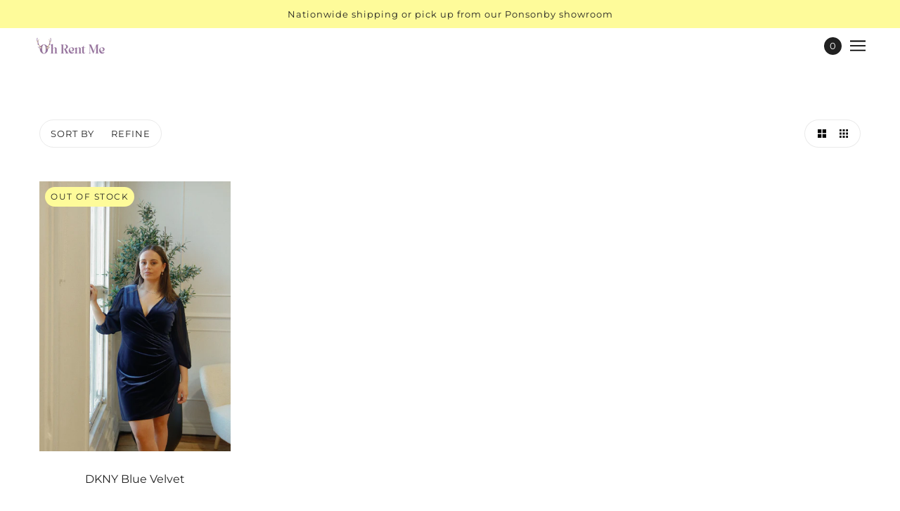

--- FILE ---
content_type: text/html; charset=utf-8
request_url: https://ohrentme.co.nz/collections/dkny-1
body_size: 78361
content:
<!doctype html>
<html class="no-js flexbox-gap" lang="en" dir="ltr">
  <head>
    <!-- Maker Theme - Version 8.3.1 by Troop Themes - https://troopthemes.com/ -->
    <script src="https://cdn-widgetsrepository.yotpo.com/v1/loader/UKn466BrHUtFJSLciAqJFJhan7zMqXU0U0yn0siF?languageCode=en"  async></script>
    <meta charset="UTF-8">
    <meta http-equiv="X-UA-Compatible" content="IE=edge">
    <meta name="viewport" content="width=device-width, initial-scale=1.0, maximum-scale=5.0"><link href="//ohrentme.co.nz/cdn/shop/t/76/assets/theme--critical.css?v=152457937185509004871762127301" as="style" rel="preload"><link href="//ohrentme.co.nz/cdn/shop/t/76/assets/theme--async.css?v=78360970850246613921762127301" as="style" rel="preload"><link rel="canonical" href="https://ohrentme.co.nz/collections/dkny-1"><title>DKNY | Oh Rent Me</title><meta property="og:type" content="website" />
  <meta property="og:title" content="DKNY" /><meta property="og:url" content="https://ohrentme.co.nz/collections/dkny-1" />
<meta property="og:site_name" content="Oh Rent Me" />
<meta property="og:description" content="Renting a designer dress is easy with Oh Rent Me! We are now offering a Damage Waiver which means STRESS FREE renting, you are covered from any damage or stains! Rent an outfit today with Oh Rent Me" /><meta name="twitter:card" content="summary" />
<meta name="twitter:description" content="Renting a designer dress is easy with Oh Rent Me! We are now offering a Damage Waiver which means STRESS FREE renting, you are covered from any damage or stains! Rent an outfit today with Oh Rent Me" /><meta name="twitter:title" content="DKNY" /><meta
      property="twitter:image"
      content="https://ohrentme.co.nz/cdn/shop/collections/Screen_Shot_2023-09-07_at_3.47.22_PM_e68be4c4-a23b-4c7b-b153-3cd9c5212da7.png?v=1694075928&width=480"
    /><style>@font-face {
  font-family: Montserrat;
  font-weight: 400;
  font-style: normal;
  font-display: swap;
  src: url("//ohrentme.co.nz/cdn/fonts/montserrat/montserrat_n4.81949fa0ac9fd2021e16436151e8eaa539321637.woff2") format("woff2"),
       url("//ohrentme.co.nz/cdn/fonts/montserrat/montserrat_n4.a6c632ca7b62da89c3594789ba828388aac693fe.woff") format("woff");
}
@font-face {
  font-family: Montserrat;
  font-weight: 400;
  font-style: normal;
  font-display: swap;
  src: url("//ohrentme.co.nz/cdn/fonts/montserrat/montserrat_n4.81949fa0ac9fd2021e16436151e8eaa539321637.woff2") format("woff2"),
       url("//ohrentme.co.nz/cdn/fonts/montserrat/montserrat_n4.a6c632ca7b62da89c3594789ba828388aac693fe.woff") format("woff");
}
@font-face {
  font-family: Montserrat;
  font-weight: 400;
  font-style: normal;
  font-display: swap;
  src: url("//ohrentme.co.nz/cdn/fonts/montserrat/montserrat_n4.81949fa0ac9fd2021e16436151e8eaa539321637.woff2") format("woff2"),
       url("//ohrentme.co.nz/cdn/fonts/montserrat/montserrat_n4.a6c632ca7b62da89c3594789ba828388aac693fe.woff") format("woff");
}
@font-face {
  font-family: Montserrat;
  font-weight: 700;
  font-style: normal;
  font-display: swap;
  src: url("//ohrentme.co.nz/cdn/fonts/montserrat/montserrat_n7.3c434e22befd5c18a6b4afadb1e3d77c128c7939.woff2") format("woff2"),
       url("//ohrentme.co.nz/cdn/fonts/montserrat/montserrat_n7.5d9fa6e2cae713c8fb539a9876489d86207fe957.woff") format("woff");
}
@font-face {
  font-family: Montserrat;
  font-weight: 400;
  font-style: normal;
  font-display: swap;
  src: url("//ohrentme.co.nz/cdn/fonts/montserrat/montserrat_n4.81949fa0ac9fd2021e16436151e8eaa539321637.woff2") format("woff2"),
       url("//ohrentme.co.nz/cdn/fonts/montserrat/montserrat_n4.a6c632ca7b62da89c3594789ba828388aac693fe.woff") format("woff");
}
@font-face {
  font-family: Montserrat;
  font-weight: 700;
  font-style: normal;
  font-display: swap;
  src: url("//ohrentme.co.nz/cdn/fonts/montserrat/montserrat_n7.3c434e22befd5c18a6b4afadb1e3d77c128c7939.woff2") format("woff2"),
       url("//ohrentme.co.nz/cdn/fonts/montserrat/montserrat_n7.5d9fa6e2cae713c8fb539a9876489d86207fe957.woff") format("woff");
}
@font-face {
  font-family: Montserrat;
  font-weight: 400;
  font-style: italic;
  font-display: swap;
  src: url("//ohrentme.co.nz/cdn/fonts/montserrat/montserrat_i4.5a4ea298b4789e064f62a29aafc18d41f09ae59b.woff2") format("woff2"),
       url("//ohrentme.co.nz/cdn/fonts/montserrat/montserrat_i4.072b5869c5e0ed5b9d2021e4c2af132e16681ad2.woff") format("woff");
}
@font-face {
  font-family: Montserrat;
  font-weight: 700;
  font-style: italic;
  font-display: swap;
  src: url("//ohrentme.co.nz/cdn/fonts/montserrat/montserrat_i7.a0d4a463df4f146567d871890ffb3c80408e7732.woff2") format("woff2"),
       url("//ohrentme.co.nz/cdn/fonts/montserrat/montserrat_i7.f6ec9f2a0681acc6f8152c40921d2a4d2e1a2c78.woff") format("woff");
}
</style><style>
  :root {
    --font--featured-heading--size: 30px;
    --font--section-heading--size: 24px;
    --font--block-heading--size: 18px;
    --font--heading--uppercase: normal;
    --font--paragraph--size: 16px;

    --font--heading--family: Montserrat, sans-serif;
    --font--heading--weight: 400;
    --font--heading--normal-weight: 400;
    --font--heading--style: normal;

    --font--accent--family: Montserrat, sans-serif;
    --font--accent--weight: 400;
    --font--accent--style: normal;
    --font--accent--size: 13px;

    --font--paragraph--family: Montserrat, sans-serif;
    --font--paragraph--weight: 400;
    --font--paragraph--style: normal;
    --font--bolder-paragraph--weight: 700;
  }
</style><style>
  :root {
    --color--accent-1: #fefb9a;
    --color--accent-1-translucent: rgba(254, 251, 154, 0.85);
    --color--accent-2: #dcd0ff;
    --color--accent-2-translucent: rgba(220, 208, 255, 0.85);
    --bg-color--light: #f7f7f7;
    --bg-color--light-translucent: rgba(247, 247, 247, 0.85);
    --bg-color--dark: #222222;
    --bg-color--dark-translucent: rgba(34, 34, 34, 0.85);
    --bg-color--body: #ffffff;
    --bg-color--body-translucent: rgba(255, 255, 255, 0.85);
    --color--body: #212121;
    --color--body--light: #515151;
    --color--alternative: #ffffff;
    --color--button: #ffffff;
    --bg-color--button: #212121;
    --bg-color--button--hover: #212121;
    --bg-color--textbox: #fff;
    --bg-color--panel: #f7f7f7;
    --bdr-color--button: #ffffff;
    --bdr-color--general: #eaeaea;
    --bdr-color--badge: rgba(33, 33, 33, 0.07);

    --color--border-disabled: #d2d2d2;
    --color--button-disabled: #b9b9b9;
    --color--success: #4caf50;
    --color--fail: #d32f2f;
    --color--stars: black;

    /* shop pay */
    --payment-terms-background-color: #ffffff;

    /* js helpers */
    --sticky-offset: 0px;
  }
</style><style></style><script>
  var theme = theme || {};
  theme.libraries = theme.libraries || {};
  theme.local_storage = theme.local_storage || {};
  theme.settings = theme.settings || {};
  theme.scripts = theme.scripts || {};
  theme.styles = theme.styles || {};
  theme.swatches = theme.swatches || {};
  theme.translations = theme.translations || {};
  theme.urls = theme.urls || {};

  theme.libraries.masonry = '//ohrentme.co.nz/cdn/shop/t/76/assets/masonry.min.js?v=153413113355937702121762127301';
  theme.libraries.swipe = '//ohrentme.co.nz/cdn/shop/t/76/assets/swipe-listener.min.js?v=123039615894270182531762127301';
  theme.libraries.plyr = '/cdn/shopifycloud/plyr/v2.0/shopify-plyr';
  theme.libraries.vimeo = 'player.vimeo.com/api/player.js';
  theme.libraries.youtube = 'youtube.com/iframe_api';

  theme.local_storage.age_verification = 'makerTheme:ageVerified';
  theme.local_storage.collection_layout = 'makerTheme:collectionLayout';
  theme.local_storage.recent_products = 'makerTheme:recentlyViewed';
  theme.local_storage.search_layout = 'makerTheme:searchLayout';

  theme.settings.cart_type = 'drawer';
  theme.settings.money_format = "${{amount}}";
  theme.settings.transitions = 'false' === 'false';

  theme.translations.add_to_cart = 'Add to Cart';
  theme.translations.mailing_list_success_message = 'Thanks for signing up!';
  theme.translations.out_of_stock = 'Out of stock';
  theme.translations.unavailable = 'Unavailable';
  theme.translations.url_copied = 'Link copied to clipboard';
  theme.translations.low_in_stock = {
    one: 'Only 1 item left',
    other: 'Only 2 items left'
  };

  theme.urls.all_products_collection = '/collections/all';
  theme.urls.cart = '/cart';
  theme.urls.cart_add = '/cart/add';
  theme.urls.cart_change = '/cart/change';
  theme.urls.cart_update = '/cart/update';
  theme.urls.product_recommendations = '/recommendations/products';
  theme.urls.predictive_search = '/search/suggest';
  theme.urls.search = '/search';

  
    theme.urls.root = '';
  

          theme.swatches['yellow-green'] = '#9acd32';
        

          theme.swatches['red'] = 'rgb(139,0,0)';
        

          theme.swatches['orange'] = 'orange.PNG';
        

          theme.swatches['stealth-grey'] = '//ohrentme.co.nz/cdn/shop/files/stealth-grey_100x.jpg?v=20158';
        
</script>

<script>
  String.prototype.handleize = function () {
    const char_map = {
      á: "a", é: "e", í: "i", ó: "o", ú: "u", ñ: "n", ü: "u", à: "a", è: "e", ì: "i", ò: "o", ù: "u",
      â: "a", ê: "e", î: "i", ô: "o", û: "u", ö: "o", ä: "a", ß: "ss", ç: "c", è: "e", é: "e", ê: "e",
      ë: "e", î: "i", ï: "i", ô: "o", œ: "oe", ù: "u", û: "u", ü: "u"
    };
    // we need to convert non-english chars to english counterparts to match Liquid's 'handelize' filter
    const regex = new RegExp(Object.keys(char_map).join("|"), 'g');

    return this.toLowerCase()
      .replace(regex, (match) => (char_map[match] ? char_map[match] : match))
      .replace(/[^a-z0-9]+/g, '-')
      .replace(/-+/g, '-')
      .replace(/^-|-$/g, '');
  };

  // Element extended methods
  Element.prototype.trigger = window.trigger = function(event, data = null) {
    const event_obj = data == null ? new Event(event) : new CustomEvent(event, { detail: data });
    this.dispatchEvent(event_obj);
  };

  Element.prototype.on = document.on = window.on = function(events, callback, options) {
    // save the namespaces on the element itself
    if (!this.namespaces) this.namespaces = {};

    events.split(' ').forEach(event => {
      this.namespaces[event] = callback;
      this.addEventListener(event.split('.')[0], callback, options);
    });
    return this;
  };

  Element.prototype.off = window.off = function(events) {
    if (!this.namespaces) return;

    events.split(' ').forEach(event => {
      this.removeEventListener(event.split('.')[0], this.namespaces[event]);
      delete this.namespaces[event];
    });
    return this;
  };

  Element.prototype.index = function() {
    return [...this.parentNode.children].indexOf(this);
  };

  Element.prototype.offset = function() {
    const rect = this.getBoundingClientRect();

    return {
      top: rect.top + window.scrollY,
      left: rect.left + window.pageXOffset
    };
  };

  Element.prototype.setStyles = function(styles = {}) {
    for (const property in styles) this.style[property] = styles[property];
    return this;
  }

  Element.prototype.remove = function() {
    return this.parentNode.removeChild(this);
  };

  // NodeList & Array extended methods
  NodeList.prototype.on = Array.prototype.on = function(events, callback, options) {
    this.forEach(element => {
      // save the namespaces on the element itself
      if (!element.namespaces) element.namespaces = {};

      events.split(' ').forEach(event => {
        element.namespaces[event] = callback;
        element.addEventListener(event.split('.')[0], callback, options);
      });
    });
  };

  NodeList.prototype.off = Array.prototype.off = function(events) {
    this.forEach(element => {
      if (!element.namespaces) return;

      events.split(' ').forEach(event => {
        element.removeEventListener(event.split('.')[0], element.namespaces[event]);
        delete element.namespaces[event];
      });
    });
  };

  NodeList.prototype.not = Array.prototype.not = function(arr_like_obj) {
    // this always returns an Array
    const new_array_of_elements = [];
    if (arr_like_obj instanceof HTMLElement) arr_like_obj = [arr_like_obj];

    this.forEach(element => {
      if (![...arr_like_obj].includes(element)) new_array_of_elements.push(element);
    });

    return new_array_of_elements;
  };

  // this global method is necessary for the youtube API, we can't use our own callback in this case
  // https://developers.google.com/youtube/iframe_api_reference#Requirements
  function onYouTubeIframeAPIReady() {
    window.trigger('theme:youtube:apiReady');
  }

  // Utility methods
  theme.utils = new class Utilities {
    constructor() {
      this.isTouchDevice = window.matchMedia('(pointer: coarse)').matches;}

    isValidEmail(email) {
      const email_pattern = /^[A-Z0-9._%+-]+@[A-Z0-9.-]+\.[A-Z]{2,}$/i;
      return email_pattern.test(email);
    }

    formatMoney(raw_amount) {
      const num_decimals = theme.settings.money_format.includes('no_decimals') ? 0 : 2;
      const locale = theme.settings.money_format.includes('comma') ? 'de-DE' : 'en-US';

      const formatter = Intl.NumberFormat(locale, {
        minimumFractionDigits: num_decimals,
        maximumFractionDigits: num_decimals
      });

      const formatted_amount = formatter.format(raw_amount / 100);
      
      return theme.settings.money_format.replace(/\{\{\s*(\w+)\s*\}\}/, formatted_amount);
    }

    getHiddenDimensions(element, strip_components = []) {
      const cloned_el = this.parseHtml(element.outerHTML, null, strip_components);
      cloned_el.setStyles({
        display: 'block',
        position: 'absolute',
        padding: element.style.padding,
        visibility: 'hidden',
      })

      element.parentNode ? element.parentNode.appendChild(cloned_el) : document.body.appendChild(cloned_el);
      const { offsetHeight: height, offsetWidth: width } = cloned_el;
      cloned_el.remove();
      return { height, width };
    }

    libraryLoader(name, url, callback) {
      if (theme.scripts[name] === undefined) {
        theme.scripts[name] = 'requested';
        const script = document.createElement('script');
        script.src = url;
        script.onload = () => {
          theme.scripts[name] = 'loaded';
          callback && callback();
          window.trigger(`theme:${name}:loaded`);
        };
        document.body ? document.body.appendChild(script) : document.head.appendChild(script);
      } else if (callback && theme.scripts[name] === 'requested') {
        window.on(`theme:${name}:loaded`, callback);
      } else if (callback && theme.scripts[name] === 'loaded') callback();
    }

    parseHtml(html_string, selector, strip_components = []) {
      strip_components.forEach(component => { // remove web components so they don't init
        const regex = new RegExp(component, 'g');
        html_string = html_string.replace(regex, 'div')
      });

      const container = document.createElement('div');
      container.innerHTML = html_string;
      return selector ? container.querySelector(selector) : container.querySelector(':scope > *');
    }

    setSwatchColors(inputs = false) {
      if (!inputs) return

      inputs.forEach(input => {
        const swatch = input.nextElementSibling;
        const swatch_color = input.value.handleize();

        if (theme.swatches[swatch_color] === undefined) {
          swatch.style['background-color'] = swatch_color;
        } else if (CSS.supports('color', theme.swatches[swatch_color])) {
          swatch.style['background-color'] = theme.swatches[swatch_color];
        } else {
          swatch.style['background-image'] = `url(${theme.swatches[swatch_color]})`;
        }
      });
    }

    stylesheetLoader(name, url, callback) {
      if (theme.styles[name] === undefined) {
        theme.styles[name] = 'requested';
        const stylesheet = document.createElement('link');
        stylesheet.rel = 'stylesheet';
        stylesheet.href = url;
        stylesheet.onload = () => {
          theme.styles[name] = 'loaded';
          callback && callback();
          window.trigger(`theme:${name}Styles:loaded`);
        }
        document.body ? document.body.appendChild(stylesheet) : document.head.appendChild(stylesheet);
      } else if (callback && theme.styles[name] === 'requested') {
        window.on(`theme:${name}Styles:loaded`, callback);
      } else if (callback && theme.styles[name] === 'loaded') callback();
    }

    getQuantity(product_id, { id, management, policy, quantity }, requested_quantity) {
      // if inventory isn't tracked we can add items indefinitely
      if (management !== 'shopify' || policy === 'continue') return requested_quantity;

      const cart_quantity = theme.cart.basket[id] ? theme.cart.basket[id] : 0;
      let quantity_remaining = parseInt(quantity) - cart_quantity;

      if (quantity_remaining <= 0) {
        quantity_remaining = 0;
        window.trigger(`theme:product:${product_id}:updateQuantity`, 1);
      } else if (requested_quantity > quantity_remaining) {
        window.trigger(`theme:product:${product_id}:updateQuantity`, quantity_remaining);
      } else return requested_quantity;

      theme.feedback.trigger('quantity', quantity_remaining);
      return false;
    }

    updateRecentProducts(handle) {
      const current_product_arr = [handle];
      const previous_product_str = localStorage.getItem(theme.local_storage.recent_products);
      const max_num_recents_stored = 4;
      let previous_product_arr, current_product_str, newly_visited_product = false;

      // first check if we have existing data or not
      if (previous_product_str) {
        previous_product_arr = JSON.parse(previous_product_str);

        if (previous_product_arr.indexOf(handle) === -1) newly_visited_product = true;
      } else {
        // localStorage accepts strings only, so we'll convert to string and set
        current_product_str = JSON.stringify(current_product_arr);
        localStorage.setItem(theme.local_storage.recent_products, current_product_str);
      }
      if (newly_visited_product) {
        if (previous_product_arr.length === max_num_recents_stored)
          previous_product_arr = previous_product_arr.slice(1);

        current_product_str = JSON.stringify(previous_product_arr.concat(current_product_arr));
        localStorage.setItem(theme.local_storage.recent_products, current_product_str);
      }
    }
  }
</script>
<script type="module">
  import "//ohrentme.co.nz/cdn/shop/t/76/assets/a11y.js?v=88460550814538636921762127301";
  import "//ohrentme.co.nz/cdn/shop/t/76/assets/media-queries.js?v=71639634187374033171762127301";
  import "//ohrentme.co.nz/cdn/shop/t/76/assets/radios.js?v=95698407015915903831762127301";
  import "//ohrentme.co.nz/cdn/shop/t/76/assets/transitions.js?v=160551515380760614921762127301";
  import "//ohrentme.co.nz/cdn/shop/t/76/assets/general.js?v=144083206377805666131762127301";
  import "//ohrentme.co.nz/cdn/shop/t/76/assets/tab-order.js?v=32202179289059533031762127301";
  import "//ohrentme.co.nz/cdn/shop/t/76/assets/collapsible-row.js?v=100618055053173039611762127301";
  import "//ohrentme.co.nz/cdn/shop/t/76/assets/placeholder.js?v=9426227501006968881762127301";
  import "//ohrentme.co.nz/cdn/shop/t/76/assets/disclosure.js?v=150954186219758191661762127301";
  import "//ohrentme.co.nz/cdn/shop/t/76/assets/quantity-selector.js?v=47238001903993240311762127301";
  import "//ohrentme.co.nz/cdn/shop/t/76/assets/feedback-bar.js?v=41068180466968126491762127301";
  import "//ohrentme.co.nz/cdn/shop/t/76/assets/modal.js?v=34505000701165224281762127301";import "//ohrentme.co.nz/cdn/shop/t/76/assets/y-menu.js?v=105207714253058857401762127301";
    import "//ohrentme.co.nz/cdn/shop/t/76/assets/drawer.js?v=82951047663087684911762127301";
    import "//ohrentme.co.nz/cdn/shop/t/76/assets/header.js?v=40896189096625611791762127301";
    import "//ohrentme.co.nz/cdn/shop/t/76/assets/cart.js?v=75442524199986842621762127301";
    import "//ohrentme.co.nz/cdn/shop/t/76/assets/x-menu.js?v=177690203390158635081762127301";</script><link href="//ohrentme.co.nz/cdn/shop/t/76/assets/theme--critical.css?v=152457937185509004871762127301" rel="stylesheet" media="all">
    <link
      href="//ohrentme.co.nz/cdn/shop/t/76/assets/theme--async.css?v=78360970850246613921762127301"
      rel="stylesheet"
      media="print"
      onload="this.media='all'"
    >

    <script src="//ajax.googleapis.com/ajax/libs/jquery/2.2.3/jquery.min.js" type="text/javascript"></script>
    
    <noscript>
      <style>
        .layout--template > *,
        .layout--footer-group > *,
        .modal--root,
        .modal--window {
          opacity: 1;
        }
      </style>
      <link href="//ohrentme.co.nz/cdn/shop/t/76/assets/theme--async.css?v=78360970850246613921762127301" rel="stylesheet">
    </noscript>

    <script>window.performance && window.performance.mark && window.performance.mark('shopify.content_for_header.start');</script><meta name="google-site-verification" content="j4D_wsqeIf_YvmX5W-J9nByVjpBHdbO7m2lCQmVJL-k">
<meta id="shopify-digital-wallet" name="shopify-digital-wallet" content="/9289442/digital_wallets/dialog">
<link rel="alternate" type="application/atom+xml" title="Feed" href="/collections/dkny-1.atom" />
<link rel="alternate" type="application/json+oembed" href="https://ohrentme.co.nz/collections/dkny-1.oembed">
<script async="async" src="/checkouts/internal/preloads.js?locale=en-NZ"></script>
<script id="shopify-features" type="application/json">{"accessToken":"804e0a0f288494b370e5ec475f8d03b8","betas":["rich-media-storefront-analytics"],"domain":"ohrentme.co.nz","predictiveSearch":true,"shopId":9289442,"locale":"en"}</script>
<script>var Shopify = Shopify || {};
Shopify.shop = "oh-rent-me.myshopify.com";
Shopify.locale = "en";
Shopify.currency = {"active":"NZD","rate":"1.0"};
Shopify.country = "NZ";
Shopify.theme = {"name":"ES Nov Updates","id":156307030235,"schema_name":"Maker","schema_version":"8.3.1","theme_store_id":765,"role":"main"};
Shopify.theme.handle = "null";
Shopify.theme.style = {"id":null,"handle":null};
Shopify.cdnHost = "ohrentme.co.nz/cdn";
Shopify.routes = Shopify.routes || {};
Shopify.routes.root = "/";</script>
<script type="module">!function(o){(o.Shopify=o.Shopify||{}).modules=!0}(window);</script>
<script>!function(o){function n(){var o=[];function n(){o.push(Array.prototype.slice.apply(arguments))}return n.q=o,n}var t=o.Shopify=o.Shopify||{};t.loadFeatures=n(),t.autoloadFeatures=n()}(window);</script>
<script id="shop-js-analytics" type="application/json">{"pageType":"collection"}</script>
<script defer="defer" async type="module" src="//ohrentme.co.nz/cdn/shopifycloud/shop-js/modules/v2/client.init-shop-cart-sync_BT-GjEfc.en.esm.js"></script>
<script defer="defer" async type="module" src="//ohrentme.co.nz/cdn/shopifycloud/shop-js/modules/v2/chunk.common_D58fp_Oc.esm.js"></script>
<script defer="defer" async type="module" src="//ohrentme.co.nz/cdn/shopifycloud/shop-js/modules/v2/chunk.modal_xMitdFEc.esm.js"></script>
<script type="module">
  await import("//ohrentme.co.nz/cdn/shopifycloud/shop-js/modules/v2/client.init-shop-cart-sync_BT-GjEfc.en.esm.js");
await import("//ohrentme.co.nz/cdn/shopifycloud/shop-js/modules/v2/chunk.common_D58fp_Oc.esm.js");
await import("//ohrentme.co.nz/cdn/shopifycloud/shop-js/modules/v2/chunk.modal_xMitdFEc.esm.js");

  window.Shopify.SignInWithShop?.initShopCartSync?.({"fedCMEnabled":true,"windoidEnabled":true});

</script>
<script>(function() {
  var isLoaded = false;
  function asyncLoad() {
    if (isLoaded) return;
    isLoaded = true;
    var urls = ["\/\/oh-rent-me.bookthatapp.com\/javascripts\/bta.js?shop=oh-rent-me.myshopify.com","\/\/oh-rent-me.bookthatapp.com\/javascripts\/bta.js?shop=oh-rent-me.myshopify.com","\/\/oh-rent-me.bookthatapp.com\/javascripts\/bta.js?shop=oh-rent-me.myshopify.com","\/\/cdn.shopify.com\/proxy\/f405ae0cb4f3c0b5e2c059dda630409d887419fd82156fe05546e290965aeef5\/oh-rent-me.bookthatapp.com\/javascripts\/bta-installed.js?shop=oh-rent-me.myshopify.com\u0026sp-cache-control=cHVibGljLCBtYXgtYWdlPTkwMA","https:\/\/cdn-app.cart-bot.net\/public\/js\/append.js?shop=oh-rent-me.myshopify.com","https:\/\/static.ablestar.app\/link-manager\/404-tracker\/9289442\/82aab367-ff90-450b-b709-e1e739aa6aa8.js?shop=oh-rent-me.myshopify.com","https:\/\/a.mailmunch.co\/widgets\/site-681186-b9605900cbddac21ee6f42010aa5003ea7be15bd.js?shop=oh-rent-me.myshopify.com","https:\/\/sp-micro-next.b-cdn.net\/sp-micro.umd.js?shop=oh-rent-me.myshopify.com"];
    for (var i = 0; i < urls.length; i++) {
      var s = document.createElement('script');
      s.type = 'text/javascript';
      s.async = true;
      s.src = urls[i];
      var x = document.getElementsByTagName('script')[0];
      x.parentNode.insertBefore(s, x);
    }
  };
  if(window.attachEvent) {
    window.attachEvent('onload', asyncLoad);
  } else {
    window.addEventListener('load', asyncLoad, false);
  }
})();</script>
<script id="__st">var __st={"a":9289442,"offset":46800,"reqid":"d4681c6a-4771-48f4-a4fa-a890c5a48efa-1769267557","pageurl":"ohrentme.co.nz\/collections\/dkny-1","u":"b2f59f41aa6e","p":"collection","rtyp":"collection","rid":450098594011};</script>
<script>window.ShopifyPaypalV4VisibilityTracking = true;</script>
<script id="captcha-bootstrap">!function(){'use strict';const t='contact',e='account',n='new_comment',o=[[t,t],['blogs',n],['comments',n],[t,'customer']],c=[[e,'customer_login'],[e,'guest_login'],[e,'recover_customer_password'],[e,'create_customer']],r=t=>t.map((([t,e])=>`form[action*='/${t}']:not([data-nocaptcha='true']) input[name='form_type'][value='${e}']`)).join(','),a=t=>()=>t?[...document.querySelectorAll(t)].map((t=>t.form)):[];function s(){const t=[...o],e=r(t);return a(e)}const i='password',u='form_key',d=['recaptcha-v3-token','g-recaptcha-response','h-captcha-response',i],f=()=>{try{return window.sessionStorage}catch{return}},m='__shopify_v',_=t=>t.elements[u];function p(t,e,n=!1){try{const o=window.sessionStorage,c=JSON.parse(o.getItem(e)),{data:r}=function(t){const{data:e,action:n}=t;return t[m]||n?{data:e,action:n}:{data:t,action:n}}(c);for(const[e,n]of Object.entries(r))t.elements[e]&&(t.elements[e].value=n);n&&o.removeItem(e)}catch(o){console.error('form repopulation failed',{error:o})}}const l='form_type',E='cptcha';function T(t){t.dataset[E]=!0}const w=window,h=w.document,L='Shopify',v='ce_forms',y='captcha';let A=!1;((t,e)=>{const n=(g='f06e6c50-85a8-45c8-87d0-21a2b65856fe',I='https://cdn.shopify.com/shopifycloud/storefront-forms-hcaptcha/ce_storefront_forms_captcha_hcaptcha.v1.5.2.iife.js',D={infoText:'Protected by hCaptcha',privacyText:'Privacy',termsText:'Terms'},(t,e,n)=>{const o=w[L][v],c=o.bindForm;if(c)return c(t,g,e,D).then(n);var r;o.q.push([[t,g,e,D],n]),r=I,A||(h.body.append(Object.assign(h.createElement('script'),{id:'captcha-provider',async:!0,src:r})),A=!0)});var g,I,D;w[L]=w[L]||{},w[L][v]=w[L][v]||{},w[L][v].q=[],w[L][y]=w[L][y]||{},w[L][y].protect=function(t,e){n(t,void 0,e),T(t)},Object.freeze(w[L][y]),function(t,e,n,w,h,L){const[v,y,A,g]=function(t,e,n){const i=e?o:[],u=t?c:[],d=[...i,...u],f=r(d),m=r(i),_=r(d.filter((([t,e])=>n.includes(e))));return[a(f),a(m),a(_),s()]}(w,h,L),I=t=>{const e=t.target;return e instanceof HTMLFormElement?e:e&&e.form},D=t=>v().includes(t);t.addEventListener('submit',(t=>{const e=I(t);if(!e)return;const n=D(e)&&!e.dataset.hcaptchaBound&&!e.dataset.recaptchaBound,o=_(e),c=g().includes(e)&&(!o||!o.value);(n||c)&&t.preventDefault(),c&&!n&&(function(t){try{if(!f())return;!function(t){const e=f();if(!e)return;const n=_(t);if(!n)return;const o=n.value;o&&e.removeItem(o)}(t);const e=Array.from(Array(32),(()=>Math.random().toString(36)[2])).join('');!function(t,e){_(t)||t.append(Object.assign(document.createElement('input'),{type:'hidden',name:u})),t.elements[u].value=e}(t,e),function(t,e){const n=f();if(!n)return;const o=[...t.querySelectorAll(`input[type='${i}']`)].map((({name:t})=>t)),c=[...d,...o],r={};for(const[a,s]of new FormData(t).entries())c.includes(a)||(r[a]=s);n.setItem(e,JSON.stringify({[m]:1,action:t.action,data:r}))}(t,e)}catch(e){console.error('failed to persist form',e)}}(e),e.submit())}));const S=(t,e)=>{t&&!t.dataset[E]&&(n(t,e.some((e=>e===t))),T(t))};for(const o of['focusin','change'])t.addEventListener(o,(t=>{const e=I(t);D(e)&&S(e,y())}));const B=e.get('form_key'),M=e.get(l),P=B&&M;t.addEventListener('DOMContentLoaded',(()=>{const t=y();if(P)for(const e of t)e.elements[l].value===M&&p(e,B);[...new Set([...A(),...v().filter((t=>'true'===t.dataset.shopifyCaptcha))])].forEach((e=>S(e,t)))}))}(h,new URLSearchParams(w.location.search),n,t,e,['guest_login'])})(!0,!0)}();</script>
<script integrity="sha256-4kQ18oKyAcykRKYeNunJcIwy7WH5gtpwJnB7kiuLZ1E=" data-source-attribution="shopify.loadfeatures" defer="defer" src="//ohrentme.co.nz/cdn/shopifycloud/storefront/assets/storefront/load_feature-a0a9edcb.js" crossorigin="anonymous"></script>
<script data-source-attribution="shopify.dynamic_checkout.dynamic.init">var Shopify=Shopify||{};Shopify.PaymentButton=Shopify.PaymentButton||{isStorefrontPortableWallets:!0,init:function(){window.Shopify.PaymentButton.init=function(){};var t=document.createElement("script");t.src="https://ohrentme.co.nz/cdn/shopifycloud/portable-wallets/latest/portable-wallets.en.js",t.type="module",document.head.appendChild(t)}};
</script>
<script data-source-attribution="shopify.dynamic_checkout.buyer_consent">
  function portableWalletsHideBuyerConsent(e){var t=document.getElementById("shopify-buyer-consent"),n=document.getElementById("shopify-subscription-policy-button");t&&n&&(t.classList.add("hidden"),t.setAttribute("aria-hidden","true"),n.removeEventListener("click",e))}function portableWalletsShowBuyerConsent(e){var t=document.getElementById("shopify-buyer-consent"),n=document.getElementById("shopify-subscription-policy-button");t&&n&&(t.classList.remove("hidden"),t.removeAttribute("aria-hidden"),n.addEventListener("click",e))}window.Shopify?.PaymentButton&&(window.Shopify.PaymentButton.hideBuyerConsent=portableWalletsHideBuyerConsent,window.Shopify.PaymentButton.showBuyerConsent=portableWalletsShowBuyerConsent);
</script>
<script data-source-attribution="shopify.dynamic_checkout.cart.bootstrap">document.addEventListener("DOMContentLoaded",(function(){function t(){return document.querySelector("shopify-accelerated-checkout-cart, shopify-accelerated-checkout")}if(t())Shopify.PaymentButton.init();else{new MutationObserver((function(e,n){t()&&(Shopify.PaymentButton.init(),n.disconnect())})).observe(document.body,{childList:!0,subtree:!0})}}));
</script>

<script>window.performance && window.performance.mark && window.performance.mark('shopify.content_for_header.end');</script>
    <link href="//ohrentme.co.nz/cdn/shop/t/76/assets/custom.css?v=111748312152189983061762127301" rel="stylesheet" media="all">
  <!-- BEGIN app block: shopify://apps/yotpo-product-reviews/blocks/reviews_tab/eb7dfd7d-db44-4334-bc49-c893b51b36cf -->



<!-- END app block --><!-- BEGIN app block: shopify://apps/bta-booking-app/blocks/widgets/447b4be3-b8e8-4347-959f-d9a05d4b2d5d -->
<script>var bondVariantIds = [], productConfig = {}, productMetafields;productMetafields = '';

        if (productMetafields !== '') {
            productConfig = JSON.parse('{"' +
                decodeURI(productMetafields).replace(/"/g, '\\"').replace(/&/g, '","').replace(/=/g, '":"')
                + '"}');
        }

    const parsedSettings = JSON.parse('{"dateFormat":"DD/MM/YYYY","domain":"ohrentme.co.nz","env":"production","path_prefix":"/apps/bookthatapp","should_load":false,"widget_enabled_list":["reservation"],"widget_on_every_page":true,"widgets_mode":{}}' || '{}')

    window.BtaConfig = {
        account: 'oh-rent-me',
        bondVariantIds: bondVariantIds,
        cart: `{"note":null,"attributes":{},"original_total_price":0,"total_price":0,"total_discount":0,"total_weight":0.0,"item_count":0,"items":[],"requires_shipping":false,"currency":"NZD","items_subtotal_price":0,"cart_level_discount_applications":[],"checkout_charge_amount":0}`,
        customer: '',settings: parsedSettings,
        version: '1.6'
    }

    const pathPrefix = parsedSettings.path_prefix || '/apps/bookthatapp';
    const widgetScriptUrl = `https://ohrentme.co.nz${pathPrefix}/sdk/v1/js/bta-widgets-bootstrap.min.js`;

    const widgetScript = document.createElement('script');

    widgetScript.src = widgetScriptUrl;
    widgetScript.defer = true;
    // render the script tag in the head
    document.head.appendChild(widgetScript);
</script>


<!-- END app block --><!-- BEGIN app block: shopify://apps/product-rentals-pro/blocks/cart_manager/7f6967ec-334d-488f-9e97-5315751b5b75 -->
<script>
	if (typeof window.ProductRentalsPro === 'undefined') window.ProductRentalsPro = {};
	window.ProductRentalsPro.cart_item_life_minutes = '20';
	window.ProductRentalsPro.has_deposits = 0;
	window.ProductRentalsPro.has_insurance = false;
	window.ProductRentalsPro.allow_only_once_variant_ids = null;
</script>


<!-- END app block --><!-- BEGIN app block: shopify://apps/yotpo-product-reviews/blocks/settings/eb7dfd7d-db44-4334-bc49-c893b51b36cf -->


<script type="text/javascript">
  (function e(){var e=document.createElement("script");
  e.type="text/javascript",e.async=true,
  e.src="//staticw2.yotpo.com//widget.js?lang=en";
  var t=document.getElementsByTagName("script")[0];
  t.parentNode.insertBefore(e,t)})();
</script>



  
<!-- END app block --><!-- BEGIN app block: shopify://apps/cartbot/blocks/cartbot-script-append/f7a44e3b-3901-4412-9d5a-3db0980a9db0 --><script defer="defer">
	/**	Cartbot script loader, version number: 2.0 */
	(function(){
		var loadScript=function(a,b){var c=document.createElement("script");c.type="text/javascript",c.readyState?c.onreadystatechange=function(){("loaded"==c.readyState||"complete"==c.readyState)&&(c.onreadystatechange=null,b())}:c.onload=function(){b()},c.src=a,document.getElementsByTagName("head")[0].appendChild(c)};
		appendScriptUrl('oh-rent-me.myshopify.com');

		// get script url and append timestamp of last change
		function appendScriptUrl(shop) {

			var timeStamp 			= Math.floor(Date.now() / (1000*1*1));
			var timestampUrl 		= 'https://app.cart-bot.net/public/status/shop/'+shop+'.js?'+timeStamp;
			var backupTimestampUrl 	= 'https://cdn-app.cart-bot.net/public/status/shop/'+shop+'.js?'+timeStamp;

			loadScript(timestampUrl, function() {
				// Append app script
				if (typeof giftbee_settings_updated == 'undefined') {
					giftbee_settings_updated = 'default-by-script';
				}

				var scriptUrl = "https://cdn-app.cart-bot.net/public/js/main.js?shop="+shop+"&"+giftbee_settings_updated;

				loadScript(scriptUrl, function(){});
			}, function() {
				// Failure
				loadScript(backupTimestampUrl, function() {
					// Append app script
					if (typeof giftbee_settings_updated == 'undefined') {
						giftbee_settings_updated = 'default-by-script';
					}

					var scriptUrl = "https://cdn-app.cart-bot.net/public/js/main.js?shop="+shop+"&"+giftbee_settings_updated;

					loadScript(scriptUrl, function(){});
				}, function() {});
			});
		}
	})();

	var CartBotScriptAppended = true;
</script>

<!-- END app block --><script src="https://cdn.shopify.com/extensions/019bd4f9-bcb9-754b-9142-faa4056b009a/1.9.0/assets/bta-app-embed-bootstrap.min.js" type="text/javascript" defer="defer"></script>
<link href="https://cdn.shopify.com/extensions/019bd4f9-bcb9-754b-9142-faa4056b009a/1.9.0/assets/app-embed.css" rel="stylesheet" type="text/css" media="all">
<script src="https://cdn.shopify.com/extensions/019b9700-b98b-7075-afe5-c4ff100bb682/product-rentals-pro-98/assets/cart-manager.js" type="text/javascript" defer="defer"></script>
<script src="https://cdn.shopify.com/extensions/019b20db-86ea-7f60-a5ac-efd39c1e2d01/appointment-booking-appointo-87/assets/appointo_bundle.js" type="text/javascript" defer="defer"></script>
<meta property="og:image" content="https://cdn.shopify.com/s/files/1/0928/9442/collections/Screen_Shot_2023-09-07_at_3.47.22_PM_e68be4c4-a23b-4c7b-b153-3cd9c5212da7.png?v=1694075928" />
<meta property="og:image:secure_url" content="https://cdn.shopify.com/s/files/1/0928/9442/collections/Screen_Shot_2023-09-07_at_3.47.22_PM_e68be4c4-a23b-4c7b-b153-3cd9c5212da7.png?v=1694075928" />
<meta property="og:image:width" content="160" />
<meta property="og:image:height" content="68" />
<meta property="og:image:alt" content="DKNY" />
<link href="https://monorail-edge.shopifysvc.com" rel="dns-prefetch">
<script>(function(){if ("sendBeacon" in navigator && "performance" in window) {try {var session_token_from_headers = performance.getEntriesByType('navigation')[0].serverTiming.find(x => x.name == '_s').description;} catch {var session_token_from_headers = undefined;}var session_cookie_matches = document.cookie.match(/_shopify_s=([^;]*)/);var session_token_from_cookie = session_cookie_matches && session_cookie_matches.length === 2 ? session_cookie_matches[1] : "";var session_token = session_token_from_headers || session_token_from_cookie || "";function handle_abandonment_event(e) {var entries = performance.getEntries().filter(function(entry) {return /monorail-edge.shopifysvc.com/.test(entry.name);});if (!window.abandonment_tracked && entries.length === 0) {window.abandonment_tracked = true;var currentMs = Date.now();var navigation_start = performance.timing.navigationStart;var payload = {shop_id: 9289442,url: window.location.href,navigation_start,duration: currentMs - navigation_start,session_token,page_type: "collection"};window.navigator.sendBeacon("https://monorail-edge.shopifysvc.com/v1/produce", JSON.stringify({schema_id: "online_store_buyer_site_abandonment/1.1",payload: payload,metadata: {event_created_at_ms: currentMs,event_sent_at_ms: currentMs}}));}}window.addEventListener('pagehide', handle_abandonment_event);}}());</script>
<script id="web-pixels-manager-setup">(function e(e,d,r,n,o){if(void 0===o&&(o={}),!Boolean(null===(a=null===(i=window.Shopify)||void 0===i?void 0:i.analytics)||void 0===a?void 0:a.replayQueue)){var i,a;window.Shopify=window.Shopify||{};var t=window.Shopify;t.analytics=t.analytics||{};var s=t.analytics;s.replayQueue=[],s.publish=function(e,d,r){return s.replayQueue.push([e,d,r]),!0};try{self.performance.mark("wpm:start")}catch(e){}var l=function(){var e={modern:/Edge?\/(1{2}[4-9]|1[2-9]\d|[2-9]\d{2}|\d{4,})\.\d+(\.\d+|)|Firefox\/(1{2}[4-9]|1[2-9]\d|[2-9]\d{2}|\d{4,})\.\d+(\.\d+|)|Chrom(ium|e)\/(9{2}|\d{3,})\.\d+(\.\d+|)|(Maci|X1{2}).+ Version\/(15\.\d+|(1[6-9]|[2-9]\d|\d{3,})\.\d+)([,.]\d+|)( \(\w+\)|)( Mobile\/\w+|) Safari\/|Chrome.+OPR\/(9{2}|\d{3,})\.\d+\.\d+|(CPU[ +]OS|iPhone[ +]OS|CPU[ +]iPhone|CPU IPhone OS|CPU iPad OS)[ +]+(15[._]\d+|(1[6-9]|[2-9]\d|\d{3,})[._]\d+)([._]\d+|)|Android:?[ /-](13[3-9]|1[4-9]\d|[2-9]\d{2}|\d{4,})(\.\d+|)(\.\d+|)|Android.+Firefox\/(13[5-9]|1[4-9]\d|[2-9]\d{2}|\d{4,})\.\d+(\.\d+|)|Android.+Chrom(ium|e)\/(13[3-9]|1[4-9]\d|[2-9]\d{2}|\d{4,})\.\d+(\.\d+|)|SamsungBrowser\/([2-9]\d|\d{3,})\.\d+/,legacy:/Edge?\/(1[6-9]|[2-9]\d|\d{3,})\.\d+(\.\d+|)|Firefox\/(5[4-9]|[6-9]\d|\d{3,})\.\d+(\.\d+|)|Chrom(ium|e)\/(5[1-9]|[6-9]\d|\d{3,})\.\d+(\.\d+|)([\d.]+$|.*Safari\/(?![\d.]+ Edge\/[\d.]+$))|(Maci|X1{2}).+ Version\/(10\.\d+|(1[1-9]|[2-9]\d|\d{3,})\.\d+)([,.]\d+|)( \(\w+\)|)( Mobile\/\w+|) Safari\/|Chrome.+OPR\/(3[89]|[4-9]\d|\d{3,})\.\d+\.\d+|(CPU[ +]OS|iPhone[ +]OS|CPU[ +]iPhone|CPU IPhone OS|CPU iPad OS)[ +]+(10[._]\d+|(1[1-9]|[2-9]\d|\d{3,})[._]\d+)([._]\d+|)|Android:?[ /-](13[3-9]|1[4-9]\d|[2-9]\d{2}|\d{4,})(\.\d+|)(\.\d+|)|Mobile Safari.+OPR\/([89]\d|\d{3,})\.\d+\.\d+|Android.+Firefox\/(13[5-9]|1[4-9]\d|[2-9]\d{2}|\d{4,})\.\d+(\.\d+|)|Android.+Chrom(ium|e)\/(13[3-9]|1[4-9]\d|[2-9]\d{2}|\d{4,})\.\d+(\.\d+|)|Android.+(UC? ?Browser|UCWEB|U3)[ /]?(15\.([5-9]|\d{2,})|(1[6-9]|[2-9]\d|\d{3,})\.\d+)\.\d+|SamsungBrowser\/(5\.\d+|([6-9]|\d{2,})\.\d+)|Android.+MQ{2}Browser\/(14(\.(9|\d{2,})|)|(1[5-9]|[2-9]\d|\d{3,})(\.\d+|))(\.\d+|)|K[Aa][Ii]OS\/(3\.\d+|([4-9]|\d{2,})\.\d+)(\.\d+|)/},d=e.modern,r=e.legacy,n=navigator.userAgent;return n.match(d)?"modern":n.match(r)?"legacy":"unknown"}(),u="modern"===l?"modern":"legacy",c=(null!=n?n:{modern:"",legacy:""})[u],f=function(e){return[e.baseUrl,"/wpm","/b",e.hashVersion,"modern"===e.buildTarget?"m":"l",".js"].join("")}({baseUrl:d,hashVersion:r,buildTarget:u}),m=function(e){var d=e.version,r=e.bundleTarget,n=e.surface,o=e.pageUrl,i=e.monorailEndpoint;return{emit:function(e){var a=e.status,t=e.errorMsg,s=(new Date).getTime(),l=JSON.stringify({metadata:{event_sent_at_ms:s},events:[{schema_id:"web_pixels_manager_load/3.1",payload:{version:d,bundle_target:r,page_url:o,status:a,surface:n,error_msg:t},metadata:{event_created_at_ms:s}}]});if(!i)return console&&console.warn&&console.warn("[Web Pixels Manager] No Monorail endpoint provided, skipping logging."),!1;try{return self.navigator.sendBeacon.bind(self.navigator)(i,l)}catch(e){}var u=new XMLHttpRequest;try{return u.open("POST",i,!0),u.setRequestHeader("Content-Type","text/plain"),u.send(l),!0}catch(e){return console&&console.warn&&console.warn("[Web Pixels Manager] Got an unhandled error while logging to Monorail."),!1}}}}({version:r,bundleTarget:l,surface:e.surface,pageUrl:self.location.href,monorailEndpoint:e.monorailEndpoint});try{o.browserTarget=l,function(e){var d=e.src,r=e.async,n=void 0===r||r,o=e.onload,i=e.onerror,a=e.sri,t=e.scriptDataAttributes,s=void 0===t?{}:t,l=document.createElement("script"),u=document.querySelector("head"),c=document.querySelector("body");if(l.async=n,l.src=d,a&&(l.integrity=a,l.crossOrigin="anonymous"),s)for(var f in s)if(Object.prototype.hasOwnProperty.call(s,f))try{l.dataset[f]=s[f]}catch(e){}if(o&&l.addEventListener("load",o),i&&l.addEventListener("error",i),u)u.appendChild(l);else{if(!c)throw new Error("Did not find a head or body element to append the script");c.appendChild(l)}}({src:f,async:!0,onload:function(){if(!function(){var e,d;return Boolean(null===(d=null===(e=window.Shopify)||void 0===e?void 0:e.analytics)||void 0===d?void 0:d.initialized)}()){var d=window.webPixelsManager.init(e)||void 0;if(d){var r=window.Shopify.analytics;r.replayQueue.forEach((function(e){var r=e[0],n=e[1],o=e[2];d.publishCustomEvent(r,n,o)})),r.replayQueue=[],r.publish=d.publishCustomEvent,r.visitor=d.visitor,r.initialized=!0}}},onerror:function(){return m.emit({status:"failed",errorMsg:"".concat(f," has failed to load")})},sri:function(e){var d=/^sha384-[A-Za-z0-9+/=]+$/;return"string"==typeof e&&d.test(e)}(c)?c:"",scriptDataAttributes:o}),m.emit({status:"loading"})}catch(e){m.emit({status:"failed",errorMsg:(null==e?void 0:e.message)||"Unknown error"})}}})({shopId: 9289442,storefrontBaseUrl: "https://ohrentme.co.nz",extensionsBaseUrl: "https://extensions.shopifycdn.com/cdn/shopifycloud/web-pixels-manager",monorailEndpoint: "https://monorail-edge.shopifysvc.com/unstable/produce_batch",surface: "storefront-renderer",enabledBetaFlags: ["2dca8a86"],webPixelsConfigList: [{"id":"1676148955","configuration":"{\"accountID\":\"oh-rent-me\"}","eventPayloadVersion":"v1","runtimeContext":"STRICT","scriptVersion":"5503eca56790d6863e31590c8c364ee3","type":"APP","apiClientId":12388204545,"privacyPurposes":["ANALYTICS","MARKETING","SALE_OF_DATA"],"dataSharingAdjustments":{"protectedCustomerApprovalScopes":["read_customer_email","read_customer_name","read_customer_personal_data","read_customer_phone"]}},{"id":"988184795","configuration":"{\"backendUrl\":\"https:\\\/\\\/api.salespop.com\",\"shopifyDomain\":\"oh-rent-me.myshopify.com\"}","eventPayloadVersion":"v1","runtimeContext":"STRICT","scriptVersion":"bb83dd074d22fef7d4e3cfe7cac23089","type":"APP","apiClientId":1869884,"privacyPurposes":["ANALYTICS"],"dataSharingAdjustments":{"protectedCustomerApprovalScopes":["read_customer_address","read_customer_name","read_customer_personal_data"]}},{"id":"463044827","configuration":"{\"config\":\"{\\\"google_tag_ids\\\":[\\\"G-BVR4B33R42\\\",\\\"AW-853743422\\\",\\\"GT-P8ZTKPL\\\"],\\\"target_country\\\":\\\"NZ\\\",\\\"gtag_events\\\":[{\\\"type\\\":\\\"begin_checkout\\\",\\\"action_label\\\":[\\\"G-BVR4B33R42\\\",\\\"AW-853743422\\\/MiOHCIykytwYEL6ujJcD\\\"]},{\\\"type\\\":\\\"search\\\",\\\"action_label\\\":[\\\"G-BVR4B33R42\\\",\\\"AW-853743422\\\/_ujfCIakytwYEL6ujJcD\\\"]},{\\\"type\\\":\\\"view_item\\\",\\\"action_label\\\":[\\\"G-BVR4B33R42\\\",\\\"AW-853743422\\\/MN4dCIOkytwYEL6ujJcD\\\",\\\"MC-5RVE3CZ4NE\\\"]},{\\\"type\\\":\\\"purchase\\\",\\\"action_label\\\":[\\\"G-BVR4B33R42\\\",\\\"AW-853743422\\\/KVndCP2jytwYEL6ujJcD\\\",\\\"MC-5RVE3CZ4NE\\\"]},{\\\"type\\\":\\\"page_view\\\",\\\"action_label\\\":[\\\"G-BVR4B33R42\\\",\\\"AW-853743422\\\/kGSJCICkytwYEL6ujJcD\\\",\\\"MC-5RVE3CZ4NE\\\"]},{\\\"type\\\":\\\"add_payment_info\\\",\\\"action_label\\\":[\\\"G-BVR4B33R42\\\",\\\"AW-853743422\\\/hSFxCI-kytwYEL6ujJcD\\\"]},{\\\"type\\\":\\\"add_to_cart\\\",\\\"action_label\\\":[\\\"G-BVR4B33R42\\\",\\\"AW-853743422\\\/5RPLCImkytwYEL6ujJcD\\\"]}],\\\"enable_monitoring_mode\\\":false}\"}","eventPayloadVersion":"v1","runtimeContext":"OPEN","scriptVersion":"b2a88bafab3e21179ed38636efcd8a93","type":"APP","apiClientId":1780363,"privacyPurposes":[],"dataSharingAdjustments":{"protectedCustomerApprovalScopes":["read_customer_address","read_customer_email","read_customer_name","read_customer_personal_data","read_customer_phone"]}},{"id":"406683867","configuration":"{\"pixelCode\":\"CK5PGO3C77UFIT271A0G\"}","eventPayloadVersion":"v1","runtimeContext":"STRICT","scriptVersion":"22e92c2ad45662f435e4801458fb78cc","type":"APP","apiClientId":4383523,"privacyPurposes":["ANALYTICS","MARKETING","SALE_OF_DATA"],"dataSharingAdjustments":{"protectedCustomerApprovalScopes":["read_customer_address","read_customer_email","read_customer_name","read_customer_personal_data","read_customer_phone"]}},{"id":"240451803","configuration":"{\"pixel_id\":\"601169563549219\",\"pixel_type\":\"facebook_pixel\",\"metaapp_system_user_token\":\"-\"}","eventPayloadVersion":"v1","runtimeContext":"OPEN","scriptVersion":"ca16bc87fe92b6042fbaa3acc2fbdaa6","type":"APP","apiClientId":2329312,"privacyPurposes":["ANALYTICS","MARKETING","SALE_OF_DATA"],"dataSharingAdjustments":{"protectedCustomerApprovalScopes":["read_customer_address","read_customer_email","read_customer_name","read_customer_personal_data","read_customer_phone"]}},{"id":"shopify-app-pixel","configuration":"{}","eventPayloadVersion":"v1","runtimeContext":"STRICT","scriptVersion":"0450","apiClientId":"shopify-pixel","type":"APP","privacyPurposes":["ANALYTICS","MARKETING"]},{"id":"shopify-custom-pixel","eventPayloadVersion":"v1","runtimeContext":"LAX","scriptVersion":"0450","apiClientId":"shopify-pixel","type":"CUSTOM","privacyPurposes":["ANALYTICS","MARKETING"]}],isMerchantRequest: false,initData: {"shop":{"name":"Oh Rent Me","paymentSettings":{"currencyCode":"NZD"},"myshopifyDomain":"oh-rent-me.myshopify.com","countryCode":"NZ","storefrontUrl":"https:\/\/ohrentme.co.nz"},"customer":null,"cart":null,"checkout":null,"productVariants":[],"purchasingCompany":null},},"https://ohrentme.co.nz/cdn","fcfee988w5aeb613cpc8e4bc33m6693e112",{"modern":"","legacy":""},{"shopId":"9289442","storefrontBaseUrl":"https:\/\/ohrentme.co.nz","extensionBaseUrl":"https:\/\/extensions.shopifycdn.com\/cdn\/shopifycloud\/web-pixels-manager","surface":"storefront-renderer","enabledBetaFlags":"[\"2dca8a86\"]","isMerchantRequest":"false","hashVersion":"fcfee988w5aeb613cpc8e4bc33m6693e112","publish":"custom","events":"[[\"page_viewed\",{}],[\"collection_viewed\",{\"collection\":{\"id\":\"450098594011\",\"title\":\"DKNY\",\"productVariants\":[{\"price\":{\"amount\":60.0,\"currencyCode\":\"NZD\"},\"product\":{\"title\":\"DKNY Blue Velvet\",\"vendor\":\"DKNY\",\"id\":\"8086495920347\",\"untranslatedTitle\":\"DKNY Blue Velvet\",\"url\":\"\/products\/blue-velvet\",\"type\":\"Clothing\"},\"id\":\"44263131185371\",\"image\":{\"src\":\"\/\/ohrentme.co.nz\/cdn\/shop\/files\/MG_8820.jpg?v=1719793916\"},\"sku\":\"\",\"title\":\"Rent \/ 14\",\"untranslatedTitle\":\"Rent \/ 14\"}]}}]]"});</script><script>
  window.ShopifyAnalytics = window.ShopifyAnalytics || {};
  window.ShopifyAnalytics.meta = window.ShopifyAnalytics.meta || {};
  window.ShopifyAnalytics.meta.currency = 'NZD';
  var meta = {"products":[{"id":8086495920347,"gid":"gid:\/\/shopify\/Product\/8086495920347","vendor":"DKNY","type":"Clothing","handle":"blue-velvet","variants":[{"id":44263131185371,"price":6000,"name":"DKNY Blue Velvet - Rent \/ 14","public_title":"Rent \/ 14","sku":""}],"remote":false}],"page":{"pageType":"collection","resourceType":"collection","resourceId":450098594011,"requestId":"d4681c6a-4771-48f4-a4fa-a890c5a48efa-1769267557"}};
  for (var attr in meta) {
    window.ShopifyAnalytics.meta[attr] = meta[attr];
  }
</script>
<script class="analytics">
  (function () {
    var customDocumentWrite = function(content) {
      var jquery = null;

      if (window.jQuery) {
        jquery = window.jQuery;
      } else if (window.Checkout && window.Checkout.$) {
        jquery = window.Checkout.$;
      }

      if (jquery) {
        jquery('body').append(content);
      }
    };

    var hasLoggedConversion = function(token) {
      if (token) {
        return document.cookie.indexOf('loggedConversion=' + token) !== -1;
      }
      return false;
    }

    var setCookieIfConversion = function(token) {
      if (token) {
        var twoMonthsFromNow = new Date(Date.now());
        twoMonthsFromNow.setMonth(twoMonthsFromNow.getMonth() + 2);

        document.cookie = 'loggedConversion=' + token + '; expires=' + twoMonthsFromNow;
      }
    }

    var trekkie = window.ShopifyAnalytics.lib = window.trekkie = window.trekkie || [];
    if (trekkie.integrations) {
      return;
    }
    trekkie.methods = [
      'identify',
      'page',
      'ready',
      'track',
      'trackForm',
      'trackLink'
    ];
    trekkie.factory = function(method) {
      return function() {
        var args = Array.prototype.slice.call(arguments);
        args.unshift(method);
        trekkie.push(args);
        return trekkie;
      };
    };
    for (var i = 0; i < trekkie.methods.length; i++) {
      var key = trekkie.methods[i];
      trekkie[key] = trekkie.factory(key);
    }
    trekkie.load = function(config) {
      trekkie.config = config || {};
      trekkie.config.initialDocumentCookie = document.cookie;
      var first = document.getElementsByTagName('script')[0];
      var script = document.createElement('script');
      script.type = 'text/javascript';
      script.onerror = function(e) {
        var scriptFallback = document.createElement('script');
        scriptFallback.type = 'text/javascript';
        scriptFallback.onerror = function(error) {
                var Monorail = {
      produce: function produce(monorailDomain, schemaId, payload) {
        var currentMs = new Date().getTime();
        var event = {
          schema_id: schemaId,
          payload: payload,
          metadata: {
            event_created_at_ms: currentMs,
            event_sent_at_ms: currentMs
          }
        };
        return Monorail.sendRequest("https://" + monorailDomain + "/v1/produce", JSON.stringify(event));
      },
      sendRequest: function sendRequest(endpointUrl, payload) {
        // Try the sendBeacon API
        if (window && window.navigator && typeof window.navigator.sendBeacon === 'function' && typeof window.Blob === 'function' && !Monorail.isIos12()) {
          var blobData = new window.Blob([payload], {
            type: 'text/plain'
          });

          if (window.navigator.sendBeacon(endpointUrl, blobData)) {
            return true;
          } // sendBeacon was not successful

        } // XHR beacon

        var xhr = new XMLHttpRequest();

        try {
          xhr.open('POST', endpointUrl);
          xhr.setRequestHeader('Content-Type', 'text/plain');
          xhr.send(payload);
        } catch (e) {
          console.log(e);
        }

        return false;
      },
      isIos12: function isIos12() {
        return window.navigator.userAgent.lastIndexOf('iPhone; CPU iPhone OS 12_') !== -1 || window.navigator.userAgent.lastIndexOf('iPad; CPU OS 12_') !== -1;
      }
    };
    Monorail.produce('monorail-edge.shopifysvc.com',
      'trekkie_storefront_load_errors/1.1',
      {shop_id: 9289442,
      theme_id: 156307030235,
      app_name: "storefront",
      context_url: window.location.href,
      source_url: "//ohrentme.co.nz/cdn/s/trekkie.storefront.8d95595f799fbf7e1d32231b9a28fd43b70c67d3.min.js"});

        };
        scriptFallback.async = true;
        scriptFallback.src = '//ohrentme.co.nz/cdn/s/trekkie.storefront.8d95595f799fbf7e1d32231b9a28fd43b70c67d3.min.js';
        first.parentNode.insertBefore(scriptFallback, first);
      };
      script.async = true;
      script.src = '//ohrentme.co.nz/cdn/s/trekkie.storefront.8d95595f799fbf7e1d32231b9a28fd43b70c67d3.min.js';
      first.parentNode.insertBefore(script, first);
    };
    trekkie.load(
      {"Trekkie":{"appName":"storefront","development":false,"defaultAttributes":{"shopId":9289442,"isMerchantRequest":null,"themeId":156307030235,"themeCityHash":"6471637229116738357","contentLanguage":"en","currency":"NZD","eventMetadataId":"0448c487-d4e3-4ef7-aee5-0ce21421f98a"},"isServerSideCookieWritingEnabled":true,"monorailRegion":"shop_domain","enabledBetaFlags":["65f19447"]},"Session Attribution":{},"S2S":{"facebookCapiEnabled":true,"source":"trekkie-storefront-renderer","apiClientId":580111}}
    );

    var loaded = false;
    trekkie.ready(function() {
      if (loaded) return;
      loaded = true;

      window.ShopifyAnalytics.lib = window.trekkie;

      var originalDocumentWrite = document.write;
      document.write = customDocumentWrite;
      try { window.ShopifyAnalytics.merchantGoogleAnalytics.call(this); } catch(error) {};
      document.write = originalDocumentWrite;

      window.ShopifyAnalytics.lib.page(null,{"pageType":"collection","resourceType":"collection","resourceId":450098594011,"requestId":"d4681c6a-4771-48f4-a4fa-a890c5a48efa-1769267557","shopifyEmitted":true});

      var match = window.location.pathname.match(/checkouts\/(.+)\/(thank_you|post_purchase)/)
      var token = match? match[1]: undefined;
      if (!hasLoggedConversion(token)) {
        setCookieIfConversion(token);
        window.ShopifyAnalytics.lib.track("Viewed Product Category",{"currency":"NZD","category":"Collection: dkny-1","collectionName":"dkny-1","collectionId":450098594011,"nonInteraction":true},undefined,undefined,{"shopifyEmitted":true});
      }
    });


        var eventsListenerScript = document.createElement('script');
        eventsListenerScript.async = true;
        eventsListenerScript.src = "//ohrentme.co.nz/cdn/shopifycloud/storefront/assets/shop_events_listener-3da45d37.js";
        document.getElementsByTagName('head')[0].appendChild(eventsListenerScript);

})();</script>
  <script>
  if (!window.ga || (window.ga && typeof window.ga !== 'function')) {
    window.ga = function ga() {
      (window.ga.q = window.ga.q || []).push(arguments);
      if (window.Shopify && window.Shopify.analytics && typeof window.Shopify.analytics.publish === 'function') {
        window.Shopify.analytics.publish("ga_stub_called", {}, {sendTo: "google_osp_migration"});
      }
      console.error("Shopify's Google Analytics stub called with:", Array.from(arguments), "\nSee https://help.shopify.com/manual/promoting-marketing/pixels/pixel-migration#google for more information.");
    };
    if (window.Shopify && window.Shopify.analytics && typeof window.Shopify.analytics.publish === 'function') {
      window.Shopify.analytics.publish("ga_stub_initialized", {}, {sendTo: "google_osp_migration"});
    }
  }
</script>
<script
  defer
  src="https://ohrentme.co.nz/cdn/shopifycloud/perf-kit/shopify-perf-kit-3.0.4.min.js"
  data-application="storefront-renderer"
  data-shop-id="9289442"
  data-render-region="gcp-us-east1"
  data-page-type="collection"
  data-theme-instance-id="156307030235"
  data-theme-name="Maker"
  data-theme-version="8.3.1"
  data-monorail-region="shop_domain"
  data-resource-timing-sampling-rate="10"
  data-shs="true"
  data-shs-beacon="true"
  data-shs-export-with-fetch="true"
  data-shs-logs-sample-rate="1"
  data-shs-beacon-endpoint="https://ohrentme.co.nz/api/collect"
></script>
</head>

  <body
    class="template--collection page--dkny"
    data-theme-id="765"
    data-theme-name="Maker"
    data-theme-version="8.3.1"
    data-theme-preset="luna"
    data-transition-container="viewport">
    <!--[if IE]>
      <div style="text-align:center;padding:72px 16px;">
        Browser unsupported, please update or try an alternative
      </div>
      <style>
        .layout--viewport { display: none; }
      </style>
    <![endif]-->

    <a data-item="a11y-button" href='#main-content'>Skip to main content</a>

    <div class="layout--viewport" data-drawer-status="closed">
      <div class="layout--main-content">
        <header class="layout--header-group"><!-- BEGIN sections: header-group -->
<div id="shopify-section-sections--20728425283803__announcement" class="shopify-section shopify-section-group-header-group"><div
    class="announcement--root"
    data-section-id="sections--20728425283803__announcement"
    data-section-type="announcement"
    data-background-color="accent-1"
    data-light-text="false"
    data-spacing="none"
  ><a class="announcement--link" href="/collections/new-arrivals"><div class="announcement--wrapper"><div class="announcement--text" data-item="accent-text">Nationwide shipping or pick up  from our Ponsonby showroom</div></div></a></div></div><div id="shopify-section-sections--20728425283803__header" class="shopify-section shopify-section-group-header-group section--header"><header-root
  class="header--root"
  data-section-id="sections--20728425283803__header"
  data-section-type="header"
  data-background-color="none"
  data-light-text="false"data-header-logo-type="inline"data-header-mobile-logo-type="inline">
  <noscript>
    <div class="header--container">
      <div class="header--left-side"><div class="header--logo"><div
  class="logo--root"
  data-type="image"
  itemscope
  itemtype="https://schema.org/Organization"
>
  <a
    class="logo--wrapper"
    href="/"
    title="Oh Rent Me"
    itemprop="url"
  ><img
        class="logo--image"
        src="//ohrentme.co.nz/cdn/shop/files/Oh_Rent_me_full_name-06.png?v=1705611094&width=216"
        srcset="//ohrentme.co.nz/cdn/shop/files/Oh_Rent_me_full_name-06.png?v=1705611094&width=108 1x, //ohrentme.co.nz/cdn/shop/files/Oh_Rent_me_full_name-06.png?v=1705611094&width=216 2x"
        alt="Oh Rent Me"
        itemprop="logo"
        width="216"
        height="60"
        fetchpriority="high"style="object-position:50.0% 50.0%">
      <style>
        .logo--image {
          height: auto;
          width: 108px;
        }

        @media only screen and (max-width: 767px) {
          .logo--image {
            width: 108px;
          }
        }
      </style></a>
</div></div><style>
    @media only screen and (min-width: 768px) {
      .x-menu--level-1--container {
        display: flex;
        flex-wrap: wrap;
      }
    }
  </style><x-menu-root
  class="x-menu"
  data-item="nav-text"
  data-x-menu--align=""
  data-x-menu--overlap
  data-x-menu--overlap-parent="1"
  style="display:inline-block;"
><div class="x-menu--overlap-icon">
      <div
        tabindex="0"
        data-drawer-open="left"
        data-drawer-view="y-menu"
        aria-haspopup="menu"
      ><svg class="icon--root icon--menu" width="22" height="16" viewBox="0 0 22 16" xmlns="http://www.w3.org/2000/svg">
      <path d="M0 2.4V.6h22v1.8H0Zm0 6.584v-1.8h22v1.8H0Zm0 6.584v-1.8h22v1.8H0Z" fill="#000" fill-rule="nonzero" />
    </svg></div>
    </div><ul class="x-menu--level-1--container"><li
        class="x-menu--level-1--link"
        data-x-menu--depth="1"
        data-x-menu--open="false"
        data-state="closed"
        data-link-id="home"
      ><a href="/"><span>Home</span></a></li><li
        class="x-menu--level-1--link"
        data-x-menu--depth="2"
        data-x-menu--open="false"
        data-state="closed"
        data-link-id="rentals"
      ><a
            href="/collections/all-rentals"
            aria-haspopup="true"
            aria-expanded="false"
            aria-controls="x-menu--sub-rentals--noscript"
          >
            <span>Rentals</span>&nbsp;<svg class="icon--root icon--chevron-down" width="10" height="6" viewBox="0 0 10 6" xmlns="http://www.w3.org/2000/svg">
      <path d="M5 4.058 8.53.528l.707.707-3.53 3.53L5 5.472.763 1.235 1.47.528 5 4.058Z" fill="#000" fill-rule="nonzero" />
    </svg><svg class="icon--root icon--chevron-up" width="10" height="6" viewBox="0 0 10 6" xmlns="http://www.w3.org/2000/svg">
      <path d="m5 1.942-3.53 3.53-.707-.707 3.53-3.53L5 .528l4.237 4.237-.707.707L5 1.942Z" fill="#000" fill-rule="nonzero" />
    </svg></a><div
            class="x-menu--level-2--container"
            id="x-menu--sub-rentals--noscript"
            aria-hidden="true"
            style="display:none;"
          ><ul class="x-menu--level-2--list"><li
                  class="x-menu--level-2--link"
                  data-link-id="rentals--all-rentals"
                  
                    data-x-menu--single-parent="true"
                  
                >
                  <a href="/collections/all-rentals">All Rentals</a></li><li
                  class="x-menu--level-2--link"
                  data-link-id="rentals--new-arrivals"
                  
                    data-x-menu--single-parent="true"
                  
                >
                  <a href="/collections/new-arrivals">New Arrivals</a></li><li
                  class="x-menu--level-2--link"
                  data-link-id="rentals--casual"
                  
                    data-x-menu--single-parent="true"
                  
                >
                  <a href="/collections/casual">Casual</a></li><li
                  class="x-menu--level-2--link"
                  data-link-id="rentals--formal"
                  
                    data-x-menu--single-parent="true"
                  
                >
                  <a href="/collections/formal">Formal</a></li><li
                  class="x-menu--level-2--link"
                  data-link-id="rentals--ball-gowns"
                  
                    data-x-menu--single-parent="true"
                  
                >
                  <a href="/collections/ball-gowns">Ball Gowns</a></li><li
                  class="x-menu--level-2--link"
                  data-link-id="rentals--racewear"
                  
                    data-x-menu--single-parent="true"
                  
                >
                  <a href="/collections/races">Racewear</a></li><li
                  class="x-menu--level-2--link"
                  data-link-id="rentals--bump-friendly"
                  
                    data-x-menu--single-parent="true"
                  
                >
                  <a href="/collections/pregnancy-garment">Bump Friendly</a></li><li
                  class="x-menu--level-2--link"
                  data-link-id="rentals--size-4-6"
                  
                    data-x-menu--single-parent="true"
                  
                >
                  <a href="/collections/size-4-6">Size 4-6</a></li><li
                  class="x-menu--level-2--link"
                  data-link-id="rentals--size-8"
                  
                    data-x-menu--single-parent="true"
                  
                >
                  <a href="/collections/size-8">Size 8</a></li><li
                  class="x-menu--level-2--link"
                  data-link-id="rentals--size-10"
                  
                    data-x-menu--single-parent="true"
                  
                >
                  <a href="/collections/size-10">Size 10</a></li><li
                  class="x-menu--level-2--link"
                  data-link-id="rentals--size-12"
                  
                    data-x-menu--single-parent="true"
                  
                >
                  <a href="/collections/size-12">Size 12</a></li><li
                  class="x-menu--level-2--link"
                  data-link-id="rentals--size-14"
                  
                    data-x-menu--single-parent="true"
                  
                >
                  <a href="/collections/size-14">Size 14</a></li><li
                  class="x-menu--level-2--link"
                  data-link-id="rentals--size-16"
                  
                    data-x-menu--single-parent="true"
                  
                >
                  <a href="/collections/size-16">Size 16+</a></li></ul>
          </div></li><li
        class="x-menu--level-1--link"
        data-x-menu--depth="1"
        data-x-menu--open="false"
        data-state="closed"
        data-link-id="try-ons-pick-ups"
      ><a href="/pages/try-ons-new"><span>Try Ons & Pick Ups</span></a></li><li
        class="x-menu--level-1--link"
        data-x-menu--depth="1"
        data-x-menu--open="false"
        data-state="closed"
        data-link-id="designers"
      ><a href="/pages/by-designer"><span>Designers</span></a></li><li
        class="x-menu--level-1--link"
        data-x-menu--depth="1"
        data-x-menu--open="false"
        data-state="closed"
        data-link-id="buy-now"
      ><a href="/collections/buy-now"><span>Buy Now</span></a></li><li
        class="x-menu--level-1--link"
        data-x-menu--depth="1"
        data-x-menu--open="false"
        data-state="closed"
        data-link-id="how-it-works"
      ><a href="/pages/how-to-rent-a-dress-in-nz"><span>How It Works</span></a></li><li
        class="x-menu--level-1--link"
        data-x-menu--depth="1"
        data-x-menu--open="false"
        data-state="closed"
        data-link-id="faqs"
      ><a href="/pages/new-faqs"><span>FAQ's</span></a></li></ul></x-menu-root></div>
      <div class="header--right-side" data-item="nav-text"><div
            class="header--search"
            data-drawer-open="top"
            data-drawer-view="search"
            tabindex="0"
          >Search</div><div class="layout--login"><a href="/account/login">Account</a></div><div class="cart-link" data-item="nav-text">
          <a href="/cart">Cart</a>
        </div>
      </div>
    </div>
  </noscript>

  <div class="header--y-menu-for-drawer" style="display:none;"><y-menu-root class="y-menu">
  <ul class="y-menu--level-1--container">
    
<li
        class="y-menu--level-1--link"
        data-item="nav-text"
        data-y-menu--depth="1"
        data-y-menu--open="false"
        data-link-id="home"
        
          data-transition-item="y-menu"
        
      ><a href="/">Home</a></li><li
        class="y-menu--level-1--link"
        data-item="nav-text"
        data-y-menu--depth="2"
        data-y-menu--open="false"
        data-link-id="rentals"
        
          data-transition-item="y-menu"
        
      ><a
            href="/collections/all-rentals"
            data-submenu="true"
            aria-haspopup="true"
            aria-expanded="false"
            aria-controls="y-menu--sub-rentals"
          >
            Rentals
<svg class="icon--root icon--chevron-right--small" width="8" height="14" viewBox="0 0 8 14" xmlns="http://www.w3.org/2000/svg">
      <path d="M6.274 7.202.408 1.336l.707-.707 6.573 6.573-.096.096-6.573 6.573-.707-.707 5.962-5.962Z" fill="#000" fill-rule="nonzero" />
    </svg></a><ul
            class="y-menu--level-2--container"
            
              data-y-menu--parent-link="level-2"
            
            id="y-menu--sub-rentals"
          >
            <li class="y-menu--back-link">
              <a href="#"><svg class="icon--root icon--chevron-left--small" width="8" height="14" viewBox="0 0 8 14" xmlns="http://www.w3.org/2000/svg">
      <path d="m1.726 7.298 5.866 5.866-.707.707L.312 7.298l.096-.096L6.981.629l.707.707-5.962 5.962Z" fill="#000" fill-rule="nonzero" />
    </svg> Back</a>
            </li><li class="y-menu--parent-link">
                <a href="/collections/all-rentals">Rentals</a>
              </li><li
                class="y-menu--level-2--link"
                data-item="nav-text"
                data-link-id="rentals--all-rentals"
              >
                <a href="/collections/all-rentals" data-submenu="true">All Rentals</a>

                
</li><li
                class="y-menu--level-2--link"
                data-item="nav-text"
                data-link-id="rentals--new-arrivals"
              >
                <a href="/collections/new-arrivals" data-submenu="true">New Arrivals</a>

                
</li><li
                class="y-menu--level-2--link"
                data-item="nav-text"
                data-link-id="rentals--casual"
              >
                <a href="/collections/casual" data-submenu="true">Casual</a>

                
</li><li
                class="y-menu--level-2--link"
                data-item="nav-text"
                data-link-id="rentals--formal"
              >
                <a href="/collections/formal" data-submenu="true">Formal</a>

                
</li><li
                class="y-menu--level-2--link"
                data-item="nav-text"
                data-link-id="rentals--ball-gowns"
              >
                <a href="/collections/ball-gowns" data-submenu="true">Ball Gowns</a>

                
</li><li
                class="y-menu--level-2--link"
                data-item="nav-text"
                data-link-id="rentals--racewear"
              >
                <a href="/collections/races" data-submenu="true">Racewear</a>

                
</li><li
                class="y-menu--level-2--link"
                data-item="nav-text"
                data-link-id="rentals--bump-friendly"
              >
                <a href="/collections/pregnancy-garment" data-submenu="true">Bump Friendly</a>

                
</li><li
                class="y-menu--level-2--link"
                data-item="nav-text"
                data-link-id="rentals--size-4-6"
              >
                <a href="/collections/size-4-6" data-submenu="true">Size 4-6</a>

                
</li><li
                class="y-menu--level-2--link"
                data-item="nav-text"
                data-link-id="rentals--size-8"
              >
                <a href="/collections/size-8" data-submenu="true">Size 8</a>

                
</li><li
                class="y-menu--level-2--link"
                data-item="nav-text"
                data-link-id="rentals--size-10"
              >
                <a href="/collections/size-10" data-submenu="true">Size 10</a>

                
</li><li
                class="y-menu--level-2--link"
                data-item="nav-text"
                data-link-id="rentals--size-12"
              >
                <a href="/collections/size-12" data-submenu="true">Size 12</a>

                
</li><li
                class="y-menu--level-2--link"
                data-item="nav-text"
                data-link-id="rentals--size-14"
              >
                <a href="/collections/size-14" data-submenu="true">Size 14</a>

                
</li><li
                class="y-menu--level-2--link"
                data-item="nav-text"
                data-link-id="rentals--size-16"
              >
                <a href="/collections/size-16" data-submenu="true">Size 16+</a>

                
</li></ul></li><li
        class="y-menu--level-1--link"
        data-item="nav-text"
        data-y-menu--depth="1"
        data-y-menu--open="false"
        data-link-id="try-ons-pick-ups"
        
          data-transition-item="y-menu"
        
      ><a href="/pages/try-ons-new">Try Ons & Pick Ups</a></li><li
        class="y-menu--level-1--link"
        data-item="nav-text"
        data-y-menu--depth="1"
        data-y-menu--open="false"
        data-link-id="designers"
        
          data-transition-item="y-menu"
        
      ><a href="/pages/by-designer">Designers</a></li><li
        class="y-menu--level-1--link"
        data-item="nav-text"
        data-y-menu--depth="1"
        data-y-menu--open="false"
        data-link-id="buy-now"
        
          data-transition-item="y-menu"
        
      ><a href="/collections/buy-now">Buy Now</a></li><li
        class="y-menu--level-1--link"
        data-item="nav-text"
        data-y-menu--depth="1"
        data-y-menu--open="false"
        data-link-id="how-it-works"
        
          data-transition-item="y-menu"
        
      ><a href="/pages/how-to-rent-a-dress-in-nz">How It Works</a></li><li
        class="y-menu--level-1--link"
        data-item="nav-text"
        data-y-menu--depth="1"
        data-y-menu--open="false"
        data-link-id="faqs"
        
          data-transition-item="y-menu"
        
      ><a href="/pages/new-faqs">FAQ's</a></li></ul></y-menu-root></div>

  <div class="header--container">
    <div class="header--left-side"><div class="header--logo"><div
  class="logo--root"
  data-type="image"
  itemscope
  itemtype="https://schema.org/Organization"
>
  <a
    class="logo--wrapper"
    href="/"
    title="Oh Rent Me"
    itemprop="url"
  ><img
        class="logo--image"
        src="//ohrentme.co.nz/cdn/shop/files/Oh_Rent_me_full_name-06.png?v=1705611094&width=216"
        srcset="//ohrentme.co.nz/cdn/shop/files/Oh_Rent_me_full_name-06.png?v=1705611094&width=108 1x, //ohrentme.co.nz/cdn/shop/files/Oh_Rent_me_full_name-06.png?v=1705611094&width=216 2x"
        alt="Oh Rent Me"
        itemprop="logo"
        width="216"
        height="60"
        fetchpriority="high"style="object-position:50.0% 50.0%">
      <style>
        .logo--image {
          height: auto;
          width: 108px;
        }

        @media only screen and (max-width: 767px) {
          .logo--image {
            width: 108px;
          }
        }
      </style></a>
</div></div><x-menu-root
  class="x-menu"
  data-item="nav-text"
  data-x-menu--align=""
  data-x-menu--overlap
  data-x-menu--overlap-parent="1"
  style="display:inline-block;"
><div class="x-menu--overlap-icon">
      <div
        tabindex="0"
        data-drawer-open="left"
        data-drawer-view="y-menu"
        aria-haspopup="menu"
      ><svg class="icon--root icon--menu" width="22" height="16" viewBox="0 0 22 16" xmlns="http://www.w3.org/2000/svg">
      <path d="M0 2.4V.6h22v1.8H0Zm0 6.584v-1.8h22v1.8H0Zm0 6.584v-1.8h22v1.8H0Z" fill="#000" fill-rule="nonzero" />
    </svg></div>
    </div><ul class="x-menu--level-1--container"><li
        class="x-menu--level-1--link"
        data-x-menu--depth="1"
        data-x-menu--open="false"
        data-state="closed"
        data-link-id="home"
      ><a href="/"><span>Home</span></a></li><li
        class="x-menu--level-1--link"
        data-x-menu--depth="2"
        data-x-menu--open="false"
        data-state="closed"
        data-link-id="rentals"
      ><a
            href="/collections/all-rentals"
            aria-haspopup="true"
            aria-expanded="false"
            aria-controls="x-menu--sub-rentals"
          >
            <span>Rentals</span>&nbsp;<svg class="icon--root icon--chevron-down" width="10" height="6" viewBox="0 0 10 6" xmlns="http://www.w3.org/2000/svg">
      <path d="M5 4.058 8.53.528l.707.707-3.53 3.53L5 5.472.763 1.235 1.47.528 5 4.058Z" fill="#000" fill-rule="nonzero" />
    </svg><svg class="icon--root icon--chevron-up" width="10" height="6" viewBox="0 0 10 6" xmlns="http://www.w3.org/2000/svg">
      <path d="m5 1.942-3.53 3.53-.707-.707 3.53-3.53L5 .528l4.237 4.237-.707.707L5 1.942Z" fill="#000" fill-rule="nonzero" />
    </svg></a><div
            class="x-menu--level-2--container"
            id="x-menu--sub-rentals"
            aria-hidden="true"
            style="display:none;"
          ><ul class="x-menu--level-2--list"><li
                  class="x-menu--level-2--link"
                  data-link-id="rentals--all-rentals"
                  
                    data-x-menu--single-parent="true"
                  
                >
                  <a href="/collections/all-rentals">All Rentals</a></li><li
                  class="x-menu--level-2--link"
                  data-link-id="rentals--new-arrivals"
                  
                    data-x-menu--single-parent="true"
                  
                >
                  <a href="/collections/new-arrivals">New Arrivals</a></li><li
                  class="x-menu--level-2--link"
                  data-link-id="rentals--casual"
                  
                    data-x-menu--single-parent="true"
                  
                >
                  <a href="/collections/casual">Casual</a></li><li
                  class="x-menu--level-2--link"
                  data-link-id="rentals--formal"
                  
                    data-x-menu--single-parent="true"
                  
                >
                  <a href="/collections/formal">Formal</a></li><li
                  class="x-menu--level-2--link"
                  data-link-id="rentals--ball-gowns"
                  
                    data-x-menu--single-parent="true"
                  
                >
                  <a href="/collections/ball-gowns">Ball Gowns</a></li><li
                  class="x-menu--level-2--link"
                  data-link-id="rentals--racewear"
                  
                    data-x-menu--single-parent="true"
                  
                >
                  <a href="/collections/races">Racewear</a></li><li
                  class="x-menu--level-2--link"
                  data-link-id="rentals--bump-friendly"
                  
                    data-x-menu--single-parent="true"
                  
                >
                  <a href="/collections/pregnancy-garment">Bump Friendly</a></li><li
                  class="x-menu--level-2--link"
                  data-link-id="rentals--size-4-6"
                  
                    data-x-menu--single-parent="true"
                  
                >
                  <a href="/collections/size-4-6">Size 4-6</a></li><li
                  class="x-menu--level-2--link"
                  data-link-id="rentals--size-8"
                  
                    data-x-menu--single-parent="true"
                  
                >
                  <a href="/collections/size-8">Size 8</a></li><li
                  class="x-menu--level-2--link"
                  data-link-id="rentals--size-10"
                  
                    data-x-menu--single-parent="true"
                  
                >
                  <a href="/collections/size-10">Size 10</a></li><li
                  class="x-menu--level-2--link"
                  data-link-id="rentals--size-12"
                  
                    data-x-menu--single-parent="true"
                  
                >
                  <a href="/collections/size-12">Size 12</a></li><li
                  class="x-menu--level-2--link"
                  data-link-id="rentals--size-14"
                  
                    data-x-menu--single-parent="true"
                  
                >
                  <a href="/collections/size-14">Size 14</a></li><li
                  class="x-menu--level-2--link"
                  data-link-id="rentals--size-16"
                  
                    data-x-menu--single-parent="true"
                  
                >
                  <a href="/collections/size-16">Size 16+</a></li></ul>
          </div></li><li
        class="x-menu--level-1--link"
        data-x-menu--depth="1"
        data-x-menu--open="false"
        data-state="closed"
        data-link-id="try-ons-pick-ups"
      ><a href="/pages/try-ons-new"><span>Try Ons & Pick Ups</span></a></li><li
        class="x-menu--level-1--link"
        data-x-menu--depth="1"
        data-x-menu--open="false"
        data-state="closed"
        data-link-id="designers"
      ><a href="/pages/by-designer"><span>Designers</span></a></li><li
        class="x-menu--level-1--link"
        data-x-menu--depth="1"
        data-x-menu--open="false"
        data-state="closed"
        data-link-id="buy-now"
      ><a href="/collections/buy-now"><span>Buy Now</span></a></li><li
        class="x-menu--level-1--link"
        data-x-menu--depth="1"
        data-x-menu--open="false"
        data-state="closed"
        data-link-id="how-it-works"
      ><a href="/pages/how-to-rent-a-dress-in-nz"><span>How It Works</span></a></li><li
        class="x-menu--level-1--link"
        data-x-menu--depth="1"
        data-x-menu--open="false"
        data-state="closed"
        data-link-id="faqs"
      ><a href="/pages/new-faqs"><span>FAQ's</span></a></li></ul></x-menu-root></div>

    <div class="header--right-side" data-item="nav-text"><div
          class="header--search"
          data-drawer-open="top"
          data-drawer-view="search"
          tabindex="0"
        >Search</div><div class="layout--login"><a href="/account/login">Account</a></div><div class="cart-link"><a
            data-drawer-open="right"
            data-drawer-view="cart-drawer"
            aria-haspopup="menu"
            href="#"
          >Cart&nbsp;
          <span class="cart--external--icon" data-item-count="0">
          (<span class="cart--external--total-items">0</span>)
          </span>
        </a>
      </div>

      <a
        class="header--cart-count"
        data-item="nav-text"data-drawer-open="right"
          data-drawer-view="cart-drawer"
          aria-haspopup="menu"
          href="#">
        <span class="cart--external--total-items">
          0
        </span>
      </a>

      <div
        tabindex="0"
        data-drawer-open="left"
        data-drawer-view="y-menu"
        aria-haspopup="menu"
      ><svg class="icon--root icon--menu" width="22" height="16" viewBox="0 0 22 16" xmlns="http://www.w3.org/2000/svg">
      <path d="M0 2.4V.6h22v1.8H0Zm0 6.584v-1.8h22v1.8H0Zm0 6.584v-1.8h22v1.8H0Z" fill="#000" fill-rule="nonzero" />
    </svg></div>
    </div>
  </div>
</header-root>

</div>
<!-- END sections: header-group --></header>

        <div class="layout--overlay-group"><!-- BEGIN sections: overlay-group -->

<!-- END sections: overlay-group --></div>

        <main class="layout--template" id="main-content">
          <div id="shopify-section-template--20728428691675__navigation" class="shopify-section"><link
    href="//ohrentme.co.nz/cdn/shop/t/76/assets/navigation.css?v=72601985993458760891762127301"
    rel="stylesheet"
    onload="this.loaded=true;window.trigger('theme:NavigationStyles:loaded');"
  ><script type="module">
    import '//ohrentme.co.nz/cdn/shop/t/76/assets/navigation.js?v=88361715878383705211762127301';
  </script>
<navigation-root
  class="navigation--root"
  data-section-id="template--20728428691675__navigation"
  data-show-navigation="true"
  data-storage-name="collection_layout"
  data-url="/collections/dkny-1?"
  style="display:block;"
><div class="navigation--container" data-container="block" data-mq="medium-large"><div class="navigation--filter" data-item="nav-text"><div
              class="navigation--button"
              tabindex="0"
              data-drawer-open="right"
              data-drawer-view="filter"
              data-toggle-menu="sort-filter"
              aria-haspopup="menu"
            >
              sort by
            </div><div
              class="navigation--button"
              tabindex="0"
              data-drawer-open="right"
              data-drawer-view="filter"
              data-toggle-menu="refine-filter"
              aria-haspopup="menu"
            >refine</div></div><div class="navigation--layout">
          <div
            class="navigation--layout-button"
            tabindex="0"
            data-active="false"
            data-column-size="2"
            role="button"
            aria-label="toggle larger product view"
          ><svg class="icon--root icon--grid-large" width="12" height="12" viewBox="0 0 12 12" xmlns="http://www.w3.org/2000/svg">
      <path d="M0 0h5.2v5.2H0V0Zm0 6.8h5.2V12H0V6.8ZM6.8 0H12v5.2H6.8V0Zm0 6.8H12V12H6.8V6.8Z" fill="#000" fill-rule="evenodd" />
    </svg></div>
          <div
            class="navigation--layout-button"
            tabindex="0"
            data-active="false"
            data-column-size
            role="button"
            aria-label="toggle smaller product view"
          ><svg class="icon--root icon--grid-small" width="12" height="12" viewBox="0 0 12 12" xmlns="http://www.w3.org/2000/svg">
      <path d="M0 0h2.867v2.867H0V0Zm0 4.567h2.867v2.866H0V4.567Zm0 4.566h2.867V12H0V9.133ZM4.567 0h2.866v2.867H4.567V0Zm0 4.567h2.866v2.866H4.567V4.567Zm0 4.566h2.866V12H4.567V9.133ZM9.133 0H12v2.867H9.133V0Zm0 4.567H12v2.866H9.133V4.567Zm0 4.566H12V12H9.133V9.133Z" fill="#000" fill-rule="evenodd" />
    </svg></div>
        </div></div><div class="navigation--mobile-header" data-container="block" data-mq="small"><div
        class="navigation--mobile-button"
        tabindex="0"
        data-item="accent-text"
        data-drawer-open="right"
        data-drawer-view="filter"
        data-toggle-menu="refine-filter"
        aria-haspopup="menu"
      >refine</div></div><div
      class="navigation--tags-container"
      data-container="block"
      style="display:none;"
    >
      <ul class="navigation--active-tags" data-item="nav-text--sub"><li
            class="navigation--active-tag"
            data-type="sort"
            tabindex="0"
            style="display:none;"
          >
            sort by:&nbsp;<span></span><svg class="icon--root icon--cross" width="20" height="20" viewBox="0 0 20 20" xmlns="http://www.w3.org/2000/svg">
      <path d="M10 8.727 17.944.783l1.273 1.273L11.273 10l7.944 7.944-1.273 1.273L10 11.273l-7.944 7.944-1.273-1.273L8.727 10 .783 2.056 2.056.783 10 8.727Z" fill="#000" fill-rule="nonzero" />
    </svg></li><li
            class="navigation--active-tag"
            data-type="refine"
            tabindex="0"
            style="display:none;"
          ><label
                class="navigation--active-tag--swatch"
                data-item="swatch"
              ></label><span></span><svg class="icon--root icon--cross" width="20" height="20" viewBox="0 0 20 20" xmlns="http://www.w3.org/2000/svg">
      <path d="M10 8.727 17.944.783l1.273 1.273L11.273 10l7.944 7.944-1.273 1.273L10 11.273l-7.944 7.944-1.273-1.273L8.727 10 .783 2.056 2.056.783 10 8.727Z" fill="#000" fill-rule="nonzero" />
    </svg></li>
          <li
            class="navigation--active-tag"
            data-type="price"
            tabindex="0"
            style="display:none;"
          >$<span data-min-price></span>&nbsp;-&nbsp;$<span data-max-price></span><svg class="icon--root icon--cross" width="20" height="20" viewBox="0 0 20 20" xmlns="http://www.w3.org/2000/svg">
      <path d="M10 8.727 17.944.783l1.273 1.273L11.273 10l7.944 7.944-1.273 1.273L10 11.273l-7.944 7.944-1.273-1.273L8.727 10 .783 2.056 2.056.783 10 8.727Z" fill="#000" fill-rule="nonzero" />
    </svg></li><li class="navigation--active-clear" tabindex="0" data-item="block-link">
          <span>clear all</span>
        </li>
      </ul>
    </div></navigation-root><div class="filter--for-drawer" style="display:none;"><link
    href="//ohrentme.co.nz/cdn/shop/t/76/assets/filter.css?v=46732090314706242061762127301"
    rel="stylesheet"
    onload="this.loaded=true;window.trigger('theme:FilterStyles:loaded');"
  >
<div class="filter--root">
  <div class="filter--wrapper"><form class="filter--form"><div class="filter--category">
            <div
              class="filter--toggle"
              tabindex="0"
              data-item="nav-text"
              aria-expanded="false"
              aria-controls="browse-filter"
              role="button"
            >browse collections
<svg class="icon--root icon--chevron-up" width="10" height="6" viewBox="0 0 10 6" xmlns="http://www.w3.org/2000/svg">
      <path d="m5 1.942-3.53 3.53-.707-.707 3.53-3.53L5 .528l4.237 4.237-.707.707L5 1.942Z" fill="#000" fill-rule="nonzero" />
    </svg><svg class="icon--root icon--chevron-down" width="10" height="6" viewBox="0 0 10 6" xmlns="http://www.w3.org/2000/svg">
      <path d="M5 4.058 8.53.528l.707.707-3.53 3.53L5 5.472.763 1.235 1.47.528 5 4.058Z" fill="#000" fill-rule="nonzero" />
    </svg></div>

            <ul
              class="filter--menu"
              id="browse-filter"
              data-item="nav-text--sub"
              data-transition-item="viewport"
              data-transition-trigger="custom"
              data-transition-type="fade-in"
            ><li class="filter--link" data-type="browse">
                  <input
                    id="filter--browse--35-dress-rentals"
                    class="filter--input"
                    type="radio"
                    name="browse"
                    value="/collections/35-dress-rentals"
                    tabindex="-1"
                    
                  >
                  <label
                    class="filter--label"
                    for="filter--browse--35-dress-rentals"
                    data-item="nav-text--sub"
                    tabindex="0"
                  >
                    <span>$35 Dress Rentals</span><svg class="icon--root icon--cross" width="20" height="20" viewBox="0 0 20 20" xmlns="http://www.w3.org/2000/svg">
      <path d="M10 8.727 17.944.783l1.273 1.273L11.273 10l7.944 7.944-1.273 1.273L10 11.273l-7.944 7.944-1.273-1.273L8.727 10 .783 2.056 2.056.783 10 8.727Z" fill="#000" fill-rule="nonzero" />
    </svg></label>
                </li><li class="filter--link" data-type="browse">
                  <input
                    id="filter--browse--21st"
                    class="filter--input"
                    type="radio"
                    name="browse"
                    value="/collections/21st"
                    tabindex="-1"
                    
                  >
                  <label
                    class="filter--label"
                    for="filter--browse--21st"
                    data-item="nav-text--sub"
                    tabindex="0"
                  >
                    <span>21st</span><svg class="icon--root icon--cross" width="20" height="20" viewBox="0 0 20 20" xmlns="http://www.w3.org/2000/svg">
      <path d="M10 8.727 17.944.783l1.273 1.273L11.273 10l7.944 7.944-1.273 1.273L10 11.273l-7.944 7.944-1.273-1.273L8.727 10 .783 2.056 2.056.783 10 8.727Z" fill="#000" fill-rule="nonzero" />
    </svg></label>
                </li><li class="filter--link" data-type="browse">
                  <input
                    id="filter--browse--7th-and-york"
                    class="filter--input"
                    type="radio"
                    name="browse"
                    value="/collections/7th-and-york"
                    tabindex="-1"
                    
                  >
                  <label
                    class="filter--label"
                    for="filter--browse--7th-and-york"
                    data-item="nav-text--sub"
                    tabindex="0"
                  >
                    <span>7th and York</span><svg class="icon--root icon--cross" width="20" height="20" viewBox="0 0 20 20" xmlns="http://www.w3.org/2000/svg">
      <path d="M10 8.727 17.944.783l1.273 1.273L11.273 10l7.944 7.944-1.273 1.273L10 11.273l-7.944 7.944-1.273-1.273L8.727 10 .783 2.056 2.056.783 10 8.727Z" fill="#000" fill-rule="nonzero" />
    </svg></label>
                </li><li class="filter--link" data-type="browse">
                  <input
                    id="filter--browse--accessories"
                    class="filter--input"
                    type="radio"
                    name="browse"
                    value="/collections/accessories-1"
                    tabindex="-1"
                    
                  >
                  <label
                    class="filter--label"
                    for="filter--browse--accessories"
                    data-item="nav-text--sub"
                    tabindex="0"
                  >
                    <span>Accessories</span><svg class="icon--root icon--cross" width="20" height="20" viewBox="0 0 20 20" xmlns="http://www.w3.org/2000/svg">
      <path d="M10 8.727 17.944.783l1.273 1.273L11.273 10l7.944 7.944-1.273 1.273L10 11.273l-7.944 7.944-1.273-1.273L8.727 10 .783 2.056 2.056.783 10 8.727Z" fill="#000" fill-rule="nonzero" />
    </svg></label>
                </li><li class="filter--link" data-type="browse">
                  <input
                    id="filter--browse--acler"
                    class="filter--input"
                    type="radio"
                    name="browse"
                    value="/collections/acler"
                    tabindex="-1"
                    
                  >
                  <label
                    class="filter--label"
                    for="filter--browse--acler"
                    data-item="nav-text--sub"
                    tabindex="0"
                  >
                    <span>Acler</span><svg class="icon--root icon--cross" width="20" height="20" viewBox="0 0 20 20" xmlns="http://www.w3.org/2000/svg">
      <path d="M10 8.727 17.944.783l1.273 1.273L11.273 10l7.944 7.944-1.273 1.273L10 11.273l-7.944 7.944-1.273-1.273L8.727 10 .783 2.056 2.056.783 10 8.727Z" fill="#000" fill-rule="nonzero" />
    </svg></label>
                </li><li class="filter--link" data-type="browse">
                  <input
                    id="filter--browse--aere"
                    class="filter--input"
                    type="radio"
                    name="browse"
                    value="/collections/aere"
                    tabindex="-1"
                    
                  >
                  <label
                    class="filter--label"
                    for="filter--browse--aere"
                    data-item="nav-text--sub"
                    tabindex="0"
                  >
                    <span>AERE</span><svg class="icon--root icon--cross" width="20" height="20" viewBox="0 0 20 20" xmlns="http://www.w3.org/2000/svg">
      <path d="M10 8.727 17.944.783l1.273 1.273L11.273 10l7.944 7.944-1.273 1.273L10 11.273l-7.944 7.944-1.273-1.273L8.727 10 .783 2.056 2.056.783 10 8.727Z" fill="#000" fill-rule="nonzero" />
    </svg></label>
                </li><li class="filter--link" data-type="browse">
                  <input
                    id="filter--browse--aje"
                    class="filter--input"
                    type="radio"
                    name="browse"
                    value="/collections/aje"
                    tabindex="-1"
                    
                  >
                  <label
                    class="filter--label"
                    for="filter--browse--aje"
                    data-item="nav-text--sub"
                    tabindex="0"
                  >
                    <span>Aje</span><svg class="icon--root icon--cross" width="20" height="20" viewBox="0 0 20 20" xmlns="http://www.w3.org/2000/svg">
      <path d="M10 8.727 17.944.783l1.273 1.273L11.273 10l7.944 7.944-1.273 1.273L10 11.273l-7.944 7.944-1.273-1.273L8.727 10 .783 2.056 2.056.783 10 8.727Z" fill="#000" fill-rule="nonzero" />
    </svg></label>
                </li><li class="filter--link" data-type="browse">
                  <input
                    id="filter--browse--alamour-the-label"
                    class="filter--input"
                    type="radio"
                    name="browse"
                    value="/collections/alamour-the-label"
                    tabindex="-1"
                    
                  >
                  <label
                    class="filter--label"
                    for="filter--browse--alamour-the-label"
                    data-item="nav-text--sub"
                    tabindex="0"
                  >
                    <span>Alamour the Label</span><svg class="icon--root icon--cross" width="20" height="20" viewBox="0 0 20 20" xmlns="http://www.w3.org/2000/svg">
      <path d="M10 8.727 17.944.783l1.273 1.273L11.273 10l7.944 7.944-1.273 1.273L10 11.273l-7.944 7.944-1.273-1.273L8.727 10 .783 2.056 2.056.783 10 8.727Z" fill="#000" fill-rule="nonzero" />
    </svg></label>
                </li><li class="filter--link" data-type="browse">
                  <input
                    id="filter--browse--alanah-hill"
                    class="filter--input"
                    type="radio"
                    name="browse"
                    value="/collections/alanah-hill"
                    tabindex="-1"
                    
                  >
                  <label
                    class="filter--label"
                    for="filter--browse--alanah-hill"
                    data-item="nav-text--sub"
                    tabindex="0"
                  >
                    <span>Alanah Hill</span><svg class="icon--root icon--cross" width="20" height="20" viewBox="0 0 20 20" xmlns="http://www.w3.org/2000/svg">
      <path d="M10 8.727 17.944.783l1.273 1.273L11.273 10l7.944 7.944-1.273 1.273L10 11.273l-7.944 7.944-1.273-1.273L8.727 10 .783 2.056 2.056.783 10 8.727Z" fill="#000" fill-rule="nonzero" />
    </svg></label>
                </li><li class="filter--link" data-type="browse">
                  <input
                    id="filter--browse--alemais"
                    class="filter--input"
                    type="radio"
                    name="browse"
                    value="/collections/alemais"
                    tabindex="-1"
                    
                  >
                  <label
                    class="filter--label"
                    for="filter--browse--alemais"
                    data-item="nav-text--sub"
                    tabindex="0"
                  >
                    <span>Alemais</span><svg class="icon--root icon--cross" width="20" height="20" viewBox="0 0 20 20" xmlns="http://www.w3.org/2000/svg">
      <path d="M10 8.727 17.944.783l1.273 1.273L11.273 10l7.944 7.944-1.273 1.273L10 11.273l-7.944 7.944-1.273-1.273L8.727 10 .783 2.056 2.056.783 10 8.727Z" fill="#000" fill-rule="nonzero" />
    </svg></label>
                </li><li class="filter--link" data-type="browse">
                  <input
                    id="filter--browse--alice-mccall"
                    class="filter--input"
                    type="radio"
                    name="browse"
                    value="/collections/alice-mccall"
                    tabindex="-1"
                    
                  >
                  <label
                    class="filter--label"
                    for="filter--browse--alice-mccall"
                    data-item="nav-text--sub"
                    tabindex="0"
                  >
                    <span>Alice McCall</span><svg class="icon--root icon--cross" width="20" height="20" viewBox="0 0 20 20" xmlns="http://www.w3.org/2000/svg">
      <path d="M10 8.727 17.944.783l1.273 1.273L11.273 10l7.944 7.944-1.273 1.273L10 11.273l-7.944 7.944-1.273-1.273L8.727 10 .783 2.056 2.056.783 10 8.727Z" fill="#000" fill-rule="nonzero" />
    </svg></label>
                </li><li class="filter--link" data-type="browse">
                  <input
                    id="filter--browse--all-clothing"
                    class="filter--input"
                    type="radio"
                    name="browse"
                    value="/collections/clothing-3"
                    tabindex="-1"
                    
                  >
                  <label
                    class="filter--label"
                    for="filter--browse--all-clothing"
                    data-item="nav-text--sub"
                    tabindex="0"
                  >
                    <span>All Clothing</span><svg class="icon--root icon--cross" width="20" height="20" viewBox="0 0 20 20" xmlns="http://www.w3.org/2000/svg">
      <path d="M10 8.727 17.944.783l1.273 1.273L11.273 10l7.944 7.944-1.273 1.273L10 11.273l-7.944 7.944-1.273-1.273L8.727 10 .783 2.056 2.056.783 10 8.727Z" fill="#000" fill-rule="nonzero" />
    </svg></label>
                </li><li class="filter--link" data-type="browse">
                  <input
                    id="filter--browse--all-products"
                    class="filter--input"
                    type="radio"
                    name="browse"
                    value="/collections/clothing"
                    tabindex="-1"
                    
                  >
                  <label
                    class="filter--label"
                    for="filter--browse--all-products"
                    data-item="nav-text--sub"
                    tabindex="0"
                  >
                    <span>All Products</span><svg class="icon--root icon--cross" width="20" height="20" viewBox="0 0 20 20" xmlns="http://www.w3.org/2000/svg">
      <path d="M10 8.727 17.944.783l1.273 1.273L11.273 10l7.944 7.944-1.273 1.273L10 11.273l-7.944 7.944-1.273-1.273L8.727 10 .783 2.056 2.056.783 10 8.727Z" fill="#000" fill-rule="nonzero" />
    </svg></label>
                </li><li class="filter--link" data-type="browse">
                  <input
                    id="filter--browse--all-rentals"
                    class="filter--input"
                    type="radio"
                    name="browse"
                    value="/collections/all-rentals"
                    tabindex="-1"
                    
                  >
                  <label
                    class="filter--label"
                    for="filter--browse--all-rentals"
                    data-item="nav-text--sub"
                    tabindex="0"
                  >
                    <span>All Rentals</span><svg class="icon--root icon--cross" width="20" height="20" viewBox="0 0 20 20" xmlns="http://www.w3.org/2000/svg">
      <path d="M10 8.727 17.944.783l1.273 1.273L11.273 10l7.944 7.944-1.273 1.273L10 11.273l-7.944 7.944-1.273-1.273L8.727 10 .783 2.056 2.056.783 10 8.727Z" fill="#000" fill-rule="nonzero" />
    </svg></label>
                </li><li class="filter--link" data-type="browse">
                  <input
                    id="filter--browse--altuzarra"
                    class="filter--input"
                    type="radio"
                    name="browse"
                    value="/collections/altuzarra"
                    tabindex="-1"
                    
                  >
                  <label
                    class="filter--label"
                    for="filter--browse--altuzarra"
                    data-item="nav-text--sub"
                    tabindex="0"
                  >
                    <span>Altuzarra</span><svg class="icon--root icon--cross" width="20" height="20" viewBox="0 0 20 20" xmlns="http://www.w3.org/2000/svg">
      <path d="M10 8.727 17.944.783l1.273 1.273L11.273 10l7.944 7.944-1.273 1.273L10 11.273l-7.944 7.944-1.273-1.273L8.727 10 .783 2.056 2.056.783 10 8.727Z" fill="#000" fill-rule="nonzero" />
    </svg></label>
                </li><li class="filter--link" data-type="browse">
                  <input
                    id="filter--browse--amber-whitecliffe"
                    class="filter--input"
                    type="radio"
                    name="browse"
                    value="/collections/amber-whitecliffe"
                    tabindex="-1"
                    
                  >
                  <label
                    class="filter--label"
                    for="filter--browse--amber-whitecliffe"
                    data-item="nav-text--sub"
                    tabindex="0"
                  >
                    <span>Amber Whitecliffe</span><svg class="icon--root icon--cross" width="20" height="20" viewBox="0 0 20 20" xmlns="http://www.w3.org/2000/svg">
      <path d="M10 8.727 17.944.783l1.273 1.273L11.273 10l7.944 7.944-1.273 1.273L10 11.273l-7.944 7.944-1.273-1.273L8.727 10 .783 2.056 2.056.783 10 8.727Z" fill="#000" fill-rule="nonzero" />
    </svg></label>
                </li><li class="filter--link" data-type="browse">
                  <input
                    id="filter--browse--arcina-ori"
                    class="filter--input"
                    type="radio"
                    name="browse"
                    value="/collections/arcina-ori"
                    tabindex="-1"
                    
                  >
                  <label
                    class="filter--label"
                    for="filter--browse--arcina-ori"
                    data-item="nav-text--sub"
                    tabindex="0"
                  >
                    <span>Arcina Ori</span><svg class="icon--root icon--cross" width="20" height="20" viewBox="0 0 20 20" xmlns="http://www.w3.org/2000/svg">
      <path d="M10 8.727 17.944.783l1.273 1.273L11.273 10l7.944 7.944-1.273 1.273L10 11.273l-7.944 7.944-1.273-1.273L8.727 10 .783 2.056 2.056.783 10 8.727Z" fill="#000" fill-rule="nonzero" />
    </svg></label>
                </li><li class="filter--link" data-type="browse">
                  <input
                    id="filter--browse--asilio"
                    class="filter--input"
                    type="radio"
                    name="browse"
                    value="/collections/asilio"
                    tabindex="-1"
                    
                  >
                  <label
                    class="filter--label"
                    for="filter--browse--asilio"
                    data-item="nav-text--sub"
                    tabindex="0"
                  >
                    <span>Asilio</span><svg class="icon--root icon--cross" width="20" height="20" viewBox="0 0 20 20" xmlns="http://www.w3.org/2000/svg">
      <path d="M10 8.727 17.944.783l1.273 1.273L11.273 10l7.944 7.944-1.273 1.273L10 11.273l-7.944 7.944-1.273-1.273L8.727 10 .783 2.056 2.056.783 10 8.727Z" fill="#000" fill-rule="nonzero" />
    </svg></label>
                </li><li class="filter--link" data-type="browse">
                  <input
                    id="filter--browse--atoir"
                    class="filter--input"
                    type="radio"
                    name="browse"
                    value="/collections/atoir"
                    tabindex="-1"
                    
                  >
                  <label
                    class="filter--label"
                    for="filter--browse--atoir"
                    data-item="nav-text--sub"
                    tabindex="0"
                  >
                    <span>Atoir</span><svg class="icon--root icon--cross" width="20" height="20" viewBox="0 0 20 20" xmlns="http://www.w3.org/2000/svg">
      <path d="M10 8.727 17.944.783l1.273 1.273L11.273 10l7.944 7.944-1.273 1.273L10 11.273l-7.944 7.944-1.273-1.273L8.727 10 .783 2.056 2.056.783 10 8.727Z" fill="#000" fill-rule="nonzero" />
    </svg></label>
                </li><li class="filter--link" data-type="browse">
                  <input
                    id="filter--browse--ball-gowns"
                    class="filter--input"
                    type="radio"
                    name="browse"
                    value="/collections/ball-gowns"
                    tabindex="-1"
                    
                  >
                  <label
                    class="filter--label"
                    for="filter--browse--ball-gowns"
                    data-item="nav-text--sub"
                    tabindex="0"
                  >
                    <span>Ball Gowns</span><svg class="icon--root icon--cross" width="20" height="20" viewBox="0 0 20 20" xmlns="http://www.w3.org/2000/svg">
      <path d="M10 8.727 17.944.783l1.273 1.273L11.273 10l7.944 7.944-1.273 1.273L10 11.273l-7.944 7.944-1.273-1.273L8.727 10 .783 2.056 2.056.783 10 8.727Z" fill="#000" fill-rule="nonzero" />
    </svg></label>
                </li><li class="filter--link" data-type="browse">
                  <input
                    id="filter--browse--bcbg"
                    class="filter--input"
                    type="radio"
                    name="browse"
                    value="/collections/bcbg"
                    tabindex="-1"
                    
                  >
                  <label
                    class="filter--label"
                    for="filter--browse--bcbg"
                    data-item="nav-text--sub"
                    tabindex="0"
                  >
                    <span>BCBG</span><svg class="icon--root icon--cross" width="20" height="20" viewBox="0 0 20 20" xmlns="http://www.w3.org/2000/svg">
      <path d="M10 8.727 17.944.783l1.273 1.273L11.273 10l7.944 7.944-1.273 1.273L10 11.273l-7.944 7.944-1.273-1.273L8.727 10 .783 2.056 2.056.783 10 8.727Z" fill="#000" fill-rule="nonzero" />
    </svg></label>
                </li><li class="filter--link" data-type="browse">
                  <input
                    id="filter--browse--beach-knickers"
                    class="filter--input"
                    type="radio"
                    name="browse"
                    value="/collections/beach-knickers"
                    tabindex="-1"
                    
                  >
                  <label
                    class="filter--label"
                    for="filter--browse--beach-knickers"
                    data-item="nav-text--sub"
                    tabindex="0"
                  >
                    <span>Beach Knickers</span><svg class="icon--root icon--cross" width="20" height="20" viewBox="0 0 20 20" xmlns="http://www.w3.org/2000/svg">
      <path d="M10 8.727 17.944.783l1.273 1.273L11.273 10l7.944 7.944-1.273 1.273L10 11.273l-7.944 7.944-1.273-1.273L8.727 10 .783 2.056 2.056.783 10 8.727Z" fill="#000" fill-rule="nonzero" />
    </svg></label>
                </li><li class="filter--link" data-type="browse">
                  <input
                    id="filter--browse--bec-and-bridge"
                    class="filter--input"
                    type="radio"
                    name="browse"
                    value="/collections/bec-and-bridge"
                    tabindex="-1"
                    
                  >
                  <label
                    class="filter--label"
                    for="filter--browse--bec-and-bridge"
                    data-item="nav-text--sub"
                    tabindex="0"
                  >
                    <span>Bec and Bridge</span><svg class="icon--root icon--cross" width="20" height="20" viewBox="0 0 20 20" xmlns="http://www.w3.org/2000/svg">
      <path d="M10 8.727 17.944.783l1.273 1.273L11.273 10l7.944 7.944-1.273 1.273L10 11.273l-7.944 7.944-1.273-1.273L8.727 10 .783 2.056 2.056.783 10 8.727Z" fill="#000" fill-rule="nonzero" />
    </svg></label>
                </li><li class="filter--link" data-type="browse">
                  <input
                    id="filter--browse--best-sellers"
                    class="filter--input"
                    type="radio"
                    name="browse"
                    value="/collections/best-sellers"
                    tabindex="-1"
                    
                  >
                  <label
                    class="filter--label"
                    for="filter--browse--best-sellers"
                    data-item="nav-text--sub"
                    tabindex="0"
                  >
                    <span>Best Sellers</span><svg class="icon--root icon--cross" width="20" height="20" viewBox="0 0 20 20" xmlns="http://www.w3.org/2000/svg">
      <path d="M10 8.727 17.944.783l1.273 1.273L11.273 10l7.944 7.944-1.273 1.273L10 11.273l-7.944 7.944-1.273-1.273L8.727 10 .783 2.056 2.056.783 10 8.727Z" fill="#000" fill-rule="nonzero" />
    </svg></label>
                </li><li class="filter--link" data-type="browse">
                  <input
                    id="filter--browse--bird-kite"
                    class="filter--input"
                    type="radio"
                    name="browse"
                    value="/collections/bird-kite"
                    tabindex="-1"
                    
                  >
                  <label
                    class="filter--label"
                    for="filter--browse--bird-kite"
                    data-item="nav-text--sub"
                    tabindex="0"
                  >
                    <span>Bird & Kite</span><svg class="icon--root icon--cross" width="20" height="20" viewBox="0 0 20 20" xmlns="http://www.w3.org/2000/svg">
      <path d="M10 8.727 17.944.783l1.273 1.273L11.273 10l7.944 7.944-1.273 1.273L10 11.273l-7.944 7.944-1.273-1.273L8.727 10 .783 2.056 2.056.783 10 8.727Z" fill="#000" fill-rule="nonzero" />
    </svg></label>
                </li><li class="filter--link" data-type="browse">
                  <input
                    id="filter--browse--black-friday-2025"
                    class="filter--input"
                    type="radio"
                    name="browse"
                    value="/collections/black-friday-2025"
                    tabindex="-1"
                    
                  >
                  <label
                    class="filter--label"
                    for="filter--browse--black-friday-2025"
                    data-item="nav-text--sub"
                    tabindex="0"
                  >
                    <span>Black Friday 2025</span><svg class="icon--root icon--cross" width="20" height="20" viewBox="0 0 20 20" xmlns="http://www.w3.org/2000/svg">
      <path d="M10 8.727 17.944.783l1.273 1.273L11.273 10l7.944 7.944-1.273 1.273L10 11.273l-7.944 7.944-1.273-1.273L8.727 10 .783 2.056 2.056.783 10 8.727Z" fill="#000" fill-rule="nonzero" />
    </svg></label>
                </li><li class="filter--link" data-type="browse">
                  <input
                    id="filter--browse--body-tape"
                    class="filter--input"
                    type="radio"
                    name="browse"
                    value="/collections/body-tape"
                    tabindex="-1"
                    
                  >
                  <label
                    class="filter--label"
                    for="filter--browse--body-tape"
                    data-item="nav-text--sub"
                    tabindex="0"
                  >
                    <span>Body Tape</span><svg class="icon--root icon--cross" width="20" height="20" viewBox="0 0 20 20" xmlns="http://www.w3.org/2000/svg">
      <path d="M10 8.727 17.944.783l1.273 1.273L11.273 10l7.944 7.944-1.273 1.273L10 11.273l-7.944 7.944-1.273-1.273L8.727 10 .783 2.056 2.056.783 10 8.727Z" fill="#000" fill-rule="nonzero" />
    </svg></label>
                </li><li class="filter--link" data-type="browse">
                  <input
                    id="filter--browse--bridesmaid-dresses"
                    class="filter--input"
                    type="radio"
                    name="browse"
                    value="/collections/bridesmaid-dresses"
                    tabindex="-1"
                    
                  >
                  <label
                    class="filter--label"
                    for="filter--browse--bridesmaid-dresses"
                    data-item="nav-text--sub"
                    tabindex="0"
                  >
                    <span>Bridesmaid Dresses</span><svg class="icon--root icon--cross" width="20" height="20" viewBox="0 0 20 20" xmlns="http://www.w3.org/2000/svg">
      <path d="M10 8.727 17.944.783l1.273 1.273L11.273 10l7.944 7.944-1.273 1.273L10 11.273l-7.944 7.944-1.273-1.273L8.727 10 .783 2.056 2.056.783 10 8.727Z" fill="#000" fill-rule="nonzero" />
    </svg></label>
                </li><li class="filter--link" data-type="browse">
                  <input
                    id="filter--browse--buy-now"
                    class="filter--input"
                    type="radio"
                    name="browse"
                    value="/collections/buy-now"
                    tabindex="-1"
                    
                  >
                  <label
                    class="filter--label"
                    for="filter--browse--buy-now"
                    data-item="nav-text--sub"
                    tabindex="0"
                  >
                    <span>BUY NOW</span><svg class="icon--root icon--cross" width="20" height="20" viewBox="0 0 20 20" xmlns="http://www.w3.org/2000/svg">
      <path d="M10 8.727 17.944.783l1.273 1.273L11.273 10l7.944 7.944-1.273 1.273L10 11.273l-7.944 7.944-1.273-1.273L8.727 10 .783 2.056 2.056.783 10 8.727Z" fill="#000" fill-rule="nonzero" />
    </svg></label>
                </li><li class="filter--link" data-type="browse">
                  <input
                    id="filter--browse--bwldr"
                    class="filter--input"
                    type="radio"
                    name="browse"
                    value="/collections/bwldr"
                    tabindex="-1"
                    
                  >
                  <label
                    class="filter--label"
                    for="filter--browse--bwldr"
                    data-item="nav-text--sub"
                    tabindex="0"
                  >
                    <span>BWLDR</span><svg class="icon--root icon--cross" width="20" height="20" viewBox="0 0 20 20" xmlns="http://www.w3.org/2000/svg">
      <path d="M10 8.727 17.944.783l1.273 1.273L11.273 10l7.944 7.944-1.273 1.273L10 11.273l-7.944 7.944-1.273-1.273L8.727 10 .783 2.056 2.056.783 10 8.727Z" fill="#000" fill-rule="nonzero" />
    </svg></label>
                </li><li class="filter--link" data-type="browse">
                  <input
                    id="filter--browse--by-johnny"
                    class="filter--input"
                    type="radio"
                    name="browse"
                    value="/collections/by-johnny"
                    tabindex="-1"
                    
                  >
                  <label
                    class="filter--label"
                    for="filter--browse--by-johnny"
                    data-item="nav-text--sub"
                    tabindex="0"
                  >
                    <span>By Johnny</span><svg class="icon--root icon--cross" width="20" height="20" viewBox="0 0 20 20" xmlns="http://www.w3.org/2000/svg">
      <path d="M10 8.727 17.944.783l1.273 1.273L11.273 10l7.944 7.944-1.273 1.273L10 11.273l-7.944 7.944-1.273-1.273L8.727 10 .783 2.056 2.056.783 10 8.727Z" fill="#000" fill-rule="nonzero" />
    </svg></label>
                </li><li class="filter--link" data-type="browse">
                  <input
                    id="filter--browse--by-nicola"
                    class="filter--input"
                    type="radio"
                    name="browse"
                    value="/collections/by-nicola"
                    tabindex="-1"
                    
                  >
                  <label
                    class="filter--label"
                    for="filter--browse--by-nicola"
                    data-item="nav-text--sub"
                    tabindex="0"
                  >
                    <span>By Nicola</span><svg class="icon--root icon--cross" width="20" height="20" viewBox="0 0 20 20" xmlns="http://www.w3.org/2000/svg">
      <path d="M10 8.727 17.944.783l1.273 1.273L11.273 10l7.944 7.944-1.273 1.273L10 11.273l-7.944 7.944-1.273-1.273L8.727 10 .783 2.056 2.056.783 10 8.727Z" fill="#000" fill-rule="nonzero" />
    </svg></label>
                </li><li class="filter--link" data-type="browse">
                  <input
                    id="filter--browse--by-nicola"
                    class="filter--input"
                    type="radio"
                    name="browse"
                    value="/collections/by-nicola-1"
                    tabindex="-1"
                    
                  >
                  <label
                    class="filter--label"
                    for="filter--browse--by-nicola"
                    data-item="nav-text--sub"
                    tabindex="0"
                  >
                    <span>By Nicola</span><svg class="icon--root icon--cross" width="20" height="20" viewBox="0 0 20 20" xmlns="http://www.w3.org/2000/svg">
      <path d="M10 8.727 17.944.783l1.273 1.273L11.273 10l7.944 7.944-1.273 1.273L10 11.273l-7.944 7.944-1.273-1.273L8.727 10 .783 2.056 2.056.783 10 8.727Z" fill="#000" fill-rule="nonzero" />
    </svg></label>
                </li><li class="filter--link" data-type="browse">
                  <input
                    id="filter--browse--c-meo"
                    class="filter--input"
                    type="radio"
                    name="browse"
                    value="/collections/cameo"
                    tabindex="-1"
                    
                  >
                  <label
                    class="filter--label"
                    for="filter--browse--c-meo"
                    data-item="nav-text--sub"
                    tabindex="0"
                  >
                    <span>C/MEO</span><svg class="icon--root icon--cross" width="20" height="20" viewBox="0 0 20 20" xmlns="http://www.w3.org/2000/svg">
      <path d="M10 8.727 17.944.783l1.273 1.273L11.273 10l7.944 7.944-1.273 1.273L10 11.273l-7.944 7.944-1.273-1.273L8.727 10 .783 2.056 2.056.783 10 8.727Z" fill="#000" fill-rule="nonzero" />
    </svg></label>
                </li><li class="filter--link" data-type="browse">
                  <input
                    id="filter--browse--caitlin-crisp"
                    class="filter--input"
                    type="radio"
                    name="browse"
                    value="/collections/caitlin-crisp"
                    tabindex="-1"
                    
                  >
                  <label
                    class="filter--label"
                    for="filter--browse--caitlin-crisp"
                    data-item="nav-text--sub"
                    tabindex="0"
                  >
                    <span>Caitlin Crisp</span><svg class="icon--root icon--cross" width="20" height="20" viewBox="0 0 20 20" xmlns="http://www.w3.org/2000/svg">
      <path d="M10 8.727 17.944.783l1.273 1.273L11.273 10l7.944 7.944-1.273 1.273L10 11.273l-7.944 7.944-1.273-1.273L8.727 10 .783 2.056 2.056.783 10 8.727Z" fill="#000" fill-rule="nonzero" />
    </svg></label>
                </li><li class="filter--link" data-type="browse">
                  <input
                    id="filter--browse--calli"
                    class="filter--input"
                    type="radio"
                    name="browse"
                    value="/collections/calli"
                    tabindex="-1"
                    
                  >
                  <label
                    class="filter--label"
                    for="filter--browse--calli"
                    data-item="nav-text--sub"
                    tabindex="0"
                  >
                    <span>Calli</span><svg class="icon--root icon--cross" width="20" height="20" viewBox="0 0 20 20" xmlns="http://www.w3.org/2000/svg">
      <path d="M10 8.727 17.944.783l1.273 1.273L11.273 10l7.944 7.944-1.273 1.273L10 11.273l-7.944 7.944-1.273-1.273L8.727 10 .783 2.056 2.056.783 10 8.727Z" fill="#000" fill-rule="nonzero" />
    </svg></label>
                </li><li class="filter--link" data-type="browse">
                  <input
                    id="filter--browse--camilla"
                    class="filter--input"
                    type="radio"
                    name="browse"
                    value="/collections/camilla"
                    tabindex="-1"
                    
                  >
                  <label
                    class="filter--label"
                    for="filter--browse--camilla"
                    data-item="nav-text--sub"
                    tabindex="0"
                  >
                    <span>Camilla</span><svg class="icon--root icon--cross" width="20" height="20" viewBox="0 0 20 20" xmlns="http://www.w3.org/2000/svg">
      <path d="M10 8.727 17.944.783l1.273 1.273L11.273 10l7.944 7.944-1.273 1.273L10 11.273l-7.944 7.944-1.273-1.273L8.727 10 .783 2.056 2.056.783 10 8.727Z" fill="#000" fill-rule="nonzero" />
    </svg></label>
                </li><li class="filter--link" data-type="browse">
                  <input
                    id="filter--browse--camilla-and-marc"
                    class="filter--input"
                    type="radio"
                    name="browse"
                    value="/collections/camilla-and-marc"
                    tabindex="-1"
                    
                  >
                  <label
                    class="filter--label"
                    for="filter--browse--camilla-and-marc"
                    data-item="nav-text--sub"
                    tabindex="0"
                  >
                    <span>Camilla and Marc</span><svg class="icon--root icon--cross" width="20" height="20" viewBox="0 0 20 20" xmlns="http://www.w3.org/2000/svg">
      <path d="M10 8.727 17.944.783l1.273 1.273L11.273 10l7.944 7.944-1.273 1.273L10 11.273l-7.944 7.944-1.273-1.273L8.727 10 .783 2.056 2.056.783 10 8.727Z" fill="#000" fill-rule="nonzero" />
    </svg></label>
                </li><li class="filter--link" data-type="browse">
                  <input
                    id="filter--browse--casual"
                    class="filter--input"
                    type="radio"
                    name="browse"
                    value="/collections/casual"
                    tabindex="-1"
                    
                  >
                  <label
                    class="filter--label"
                    for="filter--browse--casual"
                    data-item="nav-text--sub"
                    tabindex="0"
                  >
                    <span>Casual</span><svg class="icon--root icon--cross" width="20" height="20" viewBox="0 0 20 20" xmlns="http://www.w3.org/2000/svg">
      <path d="M10 8.727 17.944.783l1.273 1.273L11.273 10l7.944 7.944-1.273 1.273L10 11.273l-7.944 7.944-1.273-1.273L8.727 10 .783 2.056 2.056.783 10 8.727Z" fill="#000" fill-rule="nonzero" />
    </svg></label>
                </li><li class="filter--link" data-type="browse">
                  <input
                    id="filter--browse--chancery-the-label"
                    class="filter--input"
                    type="radio"
                    name="browse"
                    value="/collections/chancery-the-label"
                    tabindex="-1"
                    
                  >
                  <label
                    class="filter--label"
                    for="filter--browse--chancery-the-label"
                    data-item="nav-text--sub"
                    tabindex="0"
                  >
                    <span>Chancery the Label</span><svg class="icon--root icon--cross" width="20" height="20" viewBox="0 0 20 20" xmlns="http://www.w3.org/2000/svg">
      <path d="M10 8.727 17.944.783l1.273 1.273L11.273 10l7.944 7.944-1.273 1.273L10 11.273l-7.944 7.944-1.273-1.273L8.727 10 .783 2.056 2.056.783 10 8.727Z" fill="#000" fill-rule="nonzero" />
    </svg></label>
                </li><li class="filter--link" data-type="browse">
                  <input
                    id="filter--browse--clothing"
                    class="filter--input"
                    type="radio"
                    name="browse"
                    value="/collections/clothing-1"
                    tabindex="-1"
                    
                  >
                  <label
                    class="filter--label"
                    for="filter--browse--clothing"
                    data-item="nav-text--sub"
                    tabindex="0"
                  >
                    <span>Clothing</span><svg class="icon--root icon--cross" width="20" height="20" viewBox="0 0 20 20" xmlns="http://www.w3.org/2000/svg">
      <path d="M10 8.727 17.944.783l1.273 1.273L11.273 10l7.944 7.944-1.273 1.273L10 11.273l-7.944 7.944-1.273-1.273L8.727 10 .783 2.056 2.056.783 10 8.727Z" fill="#000" fill-rule="nonzero" />
    </svg></label>
                </li><li class="filter--link" data-type="browse">
                  <input
                    id="filter--browse--clothing-dresses"
                    class="filter--input"
                    type="radio"
                    name="browse"
                    value="/collections/clothing-2"
                    tabindex="-1"
                    
                  >
                  <label
                    class="filter--label"
                    for="filter--browse--clothing-dresses"
                    data-item="nav-text--sub"
                    tabindex="0"
                  >
                    <span>Clothing & Dresses</span><svg class="icon--root icon--cross" width="20" height="20" viewBox="0 0 20 20" xmlns="http://www.w3.org/2000/svg">
      <path d="M10 8.727 17.944.783l1.273 1.273L11.273 10l7.944 7.944-1.273 1.273L10 11.273l-7.944 7.944-1.273-1.273L8.727 10 .783 2.056 2.056.783 10 8.727Z" fill="#000" fill-rule="nonzero" />
    </svg></label>
                </li><li class="filter--link" data-type="browse">
                  <input
                    id="filter--browse--clothing-accessories"
                    class="filter--input"
                    type="radio"
                    name="browse"
                    value="/collections/accessories"
                    tabindex="-1"
                    
                  >
                  <label
                    class="filter--label"
                    for="filter--browse--clothing-accessories"
                    data-item="nav-text--sub"
                    tabindex="0"
                  >
                    <span>Clothing Accessories</span><svg class="icon--root icon--cross" width="20" height="20" viewBox="0 0 20 20" xmlns="http://www.w3.org/2000/svg">
      <path d="M10 8.727 17.944.783l1.273 1.273L11.273 10l7.944 7.944-1.273 1.273L10 11.273l-7.944 7.944-1.273-1.273L8.727 10 .783 2.056 2.056.783 10 8.727Z" fill="#000" fill-rule="nonzero" />
    </svg></label>
                </li><li class="filter--link" data-type="browse">
                  <input
                    id="filter--browse--coming-soon"
                    class="filter--input"
                    type="radio"
                    name="browse"
                    value="/collections/coming-soon"
                    tabindex="-1"
                    
                  >
                  <label
                    class="filter--label"
                    for="filter--browse--coming-soon"
                    data-item="nav-text--sub"
                    tabindex="0"
                  >
                    <span>Coming Soon</span><svg class="icon--root icon--cross" width="20" height="20" viewBox="0 0 20 20" xmlns="http://www.w3.org/2000/svg">
      <path d="M10 8.727 17.944.783l1.273 1.273L11.273 10l7.944 7.944-1.273 1.273L10 11.273l-7.944 7.944-1.273-1.273L8.727 10 .783 2.056 2.056.783 10 8.727Z" fill="#000" fill-rule="nonzero" />
    </svg></label>
                </li><li class="filter--link" data-type="browse">
                  <input
                    id="filter--browse--constantina-and-louise"
                    class="filter--input"
                    type="radio"
                    name="browse"
                    value="/collections/constantina-and-louise"
                    tabindex="-1"
                    
                  >
                  <label
                    class="filter--label"
                    for="filter--browse--constantina-and-louise"
                    data-item="nav-text--sub"
                    tabindex="0"
                  >
                    <span>Constantina and Louise</span><svg class="icon--root icon--cross" width="20" height="20" viewBox="0 0 20 20" xmlns="http://www.w3.org/2000/svg">
      <path d="M10 8.727 17.944.783l1.273 1.273L11.273 10l7.944 7.944-1.273 1.273L10 11.273l-7.944 7.944-1.273-1.273L8.727 10 .783 2.056 2.056.783 10 8.727Z" fill="#000" fill-rule="nonzero" />
    </svg></label>
                </li><li class="filter--link" data-type="browse">
                  <input
                    id="filter--browse--coop"
                    class="filter--input"
                    type="radio"
                    name="browse"
                    value="/collections/coop"
                    tabindex="-1"
                    
                  >
                  <label
                    class="filter--label"
                    for="filter--browse--coop"
                    data-item="nav-text--sub"
                    tabindex="0"
                  >
                    <span>Coop</span><svg class="icon--root icon--cross" width="20" height="20" viewBox="0 0 20 20" xmlns="http://www.w3.org/2000/svg">
      <path d="M10 8.727 17.944.783l1.273 1.273L11.273 10l7.944 7.944-1.273 1.273L10 11.273l-7.944 7.944-1.273-1.273L8.727 10 .783 2.056 2.056.783 10 8.727Z" fill="#000" fill-rule="nonzero" />
    </svg></label>
                </li><li class="filter--link" data-type="browse">
                  <input
                    id="filter--browse--cooper"
                    class="filter--input"
                    type="radio"
                    name="browse"
                    value="/collections/cooper"
                    tabindex="-1"
                    
                  >
                  <label
                    class="filter--label"
                    for="filter--browse--cooper"
                    data-item="nav-text--sub"
                    tabindex="0"
                  >
                    <span>Cooper</span><svg class="icon--root icon--cross" width="20" height="20" viewBox="0 0 20 20" xmlns="http://www.w3.org/2000/svg">
      <path d="M10 8.727 17.944.783l1.273 1.273L11.273 10l7.944 7.944-1.273 1.273L10 11.273l-7.944 7.944-1.273-1.273L8.727 10 .783 2.056 2.056.783 10 8.727Z" fill="#000" fill-rule="nonzero" />
    </svg></label>
                </li><li class="filter--link" data-type="browse">
                  <input
                    id="filter--browse--country-road"
                    class="filter--input"
                    type="radio"
                    name="browse"
                    value="/collections/country-road"
                    tabindex="-1"
                    
                  >
                  <label
                    class="filter--label"
                    for="filter--browse--country-road"
                    data-item="nav-text--sub"
                    tabindex="0"
                  >
                    <span>Country Road</span><svg class="icon--root icon--cross" width="20" height="20" viewBox="0 0 20 20" xmlns="http://www.w3.org/2000/svg">
      <path d="M10 8.727 17.944.783l1.273 1.273L11.273 10l7.944 7.944-1.273 1.273L10 11.273l-7.944 7.944-1.273-1.273L8.727 10 .783 2.056 2.056.783 10 8.727Z" fill="#000" fill-rule="nonzero" />
    </svg></label>
                </li><li class="filter--link" data-type="browse">
                  <input
                    id="filter--browse--diane-von-furstenberg"
                    class="filter--input"
                    type="radio"
                    name="browse"
                    value="/collections/diane-von-furstenberg"
                    tabindex="-1"
                    
                  >
                  <label
                    class="filter--label"
                    for="filter--browse--diane-von-furstenberg"
                    data-item="nav-text--sub"
                    tabindex="0"
                  >
                    <span>Diane Von Furstenberg</span><svg class="icon--root icon--cross" width="20" height="20" viewBox="0 0 20 20" xmlns="http://www.w3.org/2000/svg">
      <path d="M10 8.727 17.944.783l1.273 1.273L11.273 10l7.944 7.944-1.273 1.273L10 11.273l-7.944 7.944-1.273-1.273L8.727 10 .783 2.056 2.056.783 10 8.727Z" fill="#000" fill-rule="nonzero" />
    </svg></label>
                </li><li class="filter--link" data-type="browse">
                  <input
                    id="filter--browse--dissh"
                    class="filter--input"
                    type="radio"
                    name="browse"
                    value="/collections/dissh"
                    tabindex="-1"
                    
                  >
                  <label
                    class="filter--label"
                    for="filter--browse--dissh"
                    data-item="nav-text--sub"
                    tabindex="0"
                  >
                    <span>Dissh</span><svg class="icon--root icon--cross" width="20" height="20" viewBox="0 0 20 20" xmlns="http://www.w3.org/2000/svg">
      <path d="M10 8.727 17.944.783l1.273 1.273L11.273 10l7.944 7.944-1.273 1.273L10 11.273l-7.944 7.944-1.273-1.273L8.727 10 .783 2.056 2.056.783 10 8.727Z" fill="#000" fill-rule="nonzero" />
    </svg></label>
                </li><li class="filter--link" data-type="browse">
                  <input
                    id="filter--browse--dkny"
                    class="filter--input"
                    type="radio"
                    name="browse"
                    value="/collections/dkny"
                    tabindex="-1"
                    
                  >
                  <label
                    class="filter--label"
                    for="filter--browse--dkny"
                    data-item="nav-text--sub"
                    tabindex="0"
                  >
                    <span>DKNY</span><svg class="icon--root icon--cross" width="20" height="20" viewBox="0 0 20 20" xmlns="http://www.w3.org/2000/svg">
      <path d="M10 8.727 17.944.783l1.273 1.273L11.273 10l7.944 7.944-1.273 1.273L10 11.273l-7.944 7.944-1.273-1.273L8.727 10 .783 2.056 2.056.783 10 8.727Z" fill="#000" fill-rule="nonzero" />
    </svg></label>
                </li><li class="filter--link" data-type="browse">
                  <input
                    id="filter--browse--dkny"
                    class="filter--input"
                    type="radio"
                    name="browse"
                    value="/collections/dkny-1"
                    tabindex="-1"
                    
                      checked
                    
                  >
                  <label
                    class="filter--label"
                    for="filter--browse--dkny"
                    data-item="nav-text--sub"
                    tabindex="0"
                  >
                    <span>DKNY</span><svg class="icon--root icon--cross" width="20" height="20" viewBox="0 0 20 20" xmlns="http://www.w3.org/2000/svg">
      <path d="M10 8.727 17.944.783l1.273 1.273L11.273 10l7.944 7.944-1.273 1.273L10 11.273l-7.944 7.944-1.273-1.273L8.727 10 .783 2.056 2.056.783 10 8.727Z" fill="#000" fill-rule="nonzero" />
    </svg></label>
                </li><li class="filter--link" data-type="browse">
                  <input
                    id="filter--browse--dress"
                    class="filter--input"
                    type="radio"
                    name="browse"
                    value="/collections/dress"
                    tabindex="-1"
                    
                  >
                  <label
                    class="filter--label"
                    for="filter--browse--dress"
                    data-item="nav-text--sub"
                    tabindex="0"
                  >
                    <span>Dress</span><svg class="icon--root icon--cross" width="20" height="20" viewBox="0 0 20 20" xmlns="http://www.w3.org/2000/svg">
      <path d="M10 8.727 17.944.783l1.273 1.273L11.273 10l7.944 7.944-1.273 1.273L10 11.273l-7.944 7.944-1.273-1.273L8.727 10 .783 2.056 2.056.783 10 8.727Z" fill="#000" fill-rule="nonzero" />
    </svg></label>
                </li><li class="filter--link" data-type="browse">
                  <input
                    id="filter--browse--dylan-kain"
                    class="filter--input"
                    type="radio"
                    name="browse"
                    value="/collections/dylan-kain"
                    tabindex="-1"
                    
                  >
                  <label
                    class="filter--label"
                    for="filter--browse--dylan-kain"
                    data-item="nav-text--sub"
                    tabindex="0"
                  >
                    <span>Dylan Kain</span><svg class="icon--root icon--cross" width="20" height="20" viewBox="0 0 20 20" xmlns="http://www.w3.org/2000/svg">
      <path d="M10 8.727 17.944.783l1.273 1.273L11.273 10l7.944 7.944-1.273 1.273L10 11.273l-7.944 7.944-1.273-1.273L8.727 10 .783 2.056 2.056.783 10 8.727Z" fill="#000" fill-rule="nonzero" />
    </svg></label>
                </li><li class="filter--link" data-type="browse">
                  <input
                    id="filter--browse--earrings"
                    class="filter--input"
                    type="radio"
                    name="browse"
                    value="/collections/earrings"
                    tabindex="-1"
                    
                  >
                  <label
                    class="filter--label"
                    for="filter--browse--earrings"
                    data-item="nav-text--sub"
                    tabindex="0"
                  >
                    <span>Earrings</span><svg class="icon--root icon--cross" width="20" height="20" viewBox="0 0 20 20" xmlns="http://www.w3.org/2000/svg">
      <path d="M10 8.727 17.944.783l1.273 1.273L11.273 10l7.944 7.944-1.273 1.273L10 11.273l-7.944 7.944-1.273-1.273L8.727 10 .783 2.056 2.056.783 10 8.727Z" fill="#000" fill-rule="nonzero" />
    </svg></label>
                </li><li class="filter--link" data-type="browse">
                  <input
                    id="filter--browse--eliya"
                    class="filter--input"
                    type="radio"
                    name="browse"
                    value="/collections/eilya"
                    tabindex="-1"
                    
                  >
                  <label
                    class="filter--label"
                    for="filter--browse--eliya"
                    data-item="nav-text--sub"
                    tabindex="0"
                  >
                    <span>Eliya</span><svg class="icon--root icon--cross" width="20" height="20" viewBox="0 0 20 20" xmlns="http://www.w3.org/2000/svg">
      <path d="M10 8.727 17.944.783l1.273 1.273L11.273 10l7.944 7.944-1.273 1.273L10 11.273l-7.944 7.944-1.273-1.273L8.727 10 .783 2.056 2.056.783 10 8.727Z" fill="#000" fill-rule="nonzero" />
    </svg></label>
                </li><li class="filter--link" data-type="browse">
                  <input
                    id="filter--browse--elvy"
                    class="filter--input"
                    type="radio"
                    name="browse"
                    value="/collections/elvy"
                    tabindex="-1"
                    
                  >
                  <label
                    class="filter--label"
                    for="filter--browse--elvy"
                    data-item="nav-text--sub"
                    tabindex="0"
                  >
                    <span>Elvy</span><svg class="icon--root icon--cross" width="20" height="20" viewBox="0 0 20 20" xmlns="http://www.w3.org/2000/svg">
      <path d="M10 8.727 17.944.783l1.273 1.273L11.273 10l7.944 7.944-1.273 1.273L10 11.273l-7.944 7.944-1.273-1.273L8.727 10 .783 2.056 2.056.783 10 8.727Z" fill="#000" fill-rule="nonzero" />
    </svg></label>
                </li><li class="filter--link" data-type="browse">
                  <input
                    id="filter--browse--ex-rentals"
                    class="filter--input"
                    type="radio"
                    name="browse"
                    value="/collections/ex-rentals"
                    tabindex="-1"
                    
                  >
                  <label
                    class="filter--label"
                    for="filter--browse--ex-rentals"
                    data-item="nav-text--sub"
                    tabindex="0"
                  >
                    <span>Ex-Rentals</span><svg class="icon--root icon--cross" width="20" height="20" viewBox="0 0 20 20" xmlns="http://www.w3.org/2000/svg">
      <path d="M10 8.727 17.944.783l1.273 1.273L11.273 10l7.944 7.944-1.273 1.273L10 11.273l-7.944 7.944-1.273-1.273L8.727 10 .783 2.056 2.056.783 10 8.727Z" fill="#000" fill-rule="nonzero" />
    </svg></label>
                </li><li class="filter--link" data-type="browse">
                  <input
                    id="filter--browse--faithfull-the-brand"
                    class="filter--input"
                    type="radio"
                    name="browse"
                    value="/collections/faithfull-the-brand"
                    tabindex="-1"
                    
                  >
                  <label
                    class="filter--label"
                    for="filter--browse--faithfull-the-brand"
                    data-item="nav-text--sub"
                    tabindex="0"
                  >
                    <span>Faithfull the Brand</span><svg class="icon--root icon--cross" width="20" height="20" viewBox="0 0 20 20" xmlns="http://www.w3.org/2000/svg">
      <path d="M10 8.727 17.944.783l1.273 1.273L11.273 10l7.944 7.944-1.273 1.273L10 11.273l-7.944 7.944-1.273-1.273L8.727 10 .783 2.056 2.056.783 10 8.727Z" fill="#000" fill-rule="nonzero" />
    </svg></label>
                </li><li class="filter--link" data-type="browse">
                  <input
                    id="filter--browse--fashion-tape"
                    class="filter--input"
                    type="radio"
                    name="browse"
                    value="/collections/fashion-tape"
                    tabindex="-1"
                    
                  >
                  <label
                    class="filter--label"
                    for="filter--browse--fashion-tape"
                    data-item="nav-text--sub"
                    tabindex="0"
                  >
                    <span>Fashion Tape</span><svg class="icon--root icon--cross" width="20" height="20" viewBox="0 0 20 20" xmlns="http://www.w3.org/2000/svg">
      <path d="M10 8.727 17.944.783l1.273 1.273L11.273 10l7.944 7.944-1.273 1.273L10 11.273l-7.944 7.944-1.273-1.273L8.727 10 .783 2.056 2.056.783 10 8.727Z" fill="#000" fill-rule="nonzero" />
    </svg></label>
                </li><li class="filter--link" data-type="browse">
                  <input
                    id="filter--browse--for-love-and-lemons"
                    class="filter--input"
                    type="radio"
                    name="browse"
                    value="/collections/for-love-and-lemons"
                    tabindex="-1"
                    
                  >
                  <label
                    class="filter--label"
                    for="filter--browse--for-love-and-lemons"
                    data-item="nav-text--sub"
                    tabindex="0"
                  >
                    <span>For Love and Lemons</span><svg class="icon--root icon--cross" width="20" height="20" viewBox="0 0 20 20" xmlns="http://www.w3.org/2000/svg">
      <path d="M10 8.727 17.944.783l1.273 1.273L11.273 10l7.944 7.944-1.273 1.273L10 11.273l-7.944 7.944-1.273-1.273L8.727 10 .783 2.056 2.056.783 10 8.727Z" fill="#000" fill-rule="nonzero" />
    </svg></label>
                </li><li class="filter--link" data-type="browse">
                  <input
                    id="filter--browse--formal"
                    class="filter--input"
                    type="radio"
                    name="browse"
                    value="/collections/formal"
                    tabindex="-1"
                    
                  >
                  <label
                    class="filter--label"
                    for="filter--browse--formal"
                    data-item="nav-text--sub"
                    tabindex="0"
                  >
                    <span>Formal</span><svg class="icon--root icon--cross" width="20" height="20" viewBox="0 0 20 20" xmlns="http://www.w3.org/2000/svg">
      <path d="M10 8.727 17.944.783l1.273 1.273L11.273 10l7.944 7.944-1.273 1.273L10 11.273l-7.944 7.944-1.273-1.273L8.727 10 .783 2.056 2.056.783 10 8.727Z" fill="#000" fill-rule="nonzero" />
    </svg></label>
                </li><li class="filter--link" data-type="browse">
                  <input
                    id="filter--browse--foxxglow"
                    class="filter--input"
                    type="radio"
                    name="browse"
                    value="/collections/foxxglow"
                    tabindex="-1"
                    
                  >
                  <label
                    class="filter--label"
                    for="filter--browse--foxxglow"
                    data-item="nav-text--sub"
                    tabindex="0"
                  >
                    <span>Foxxglow</span><svg class="icon--root icon--cross" width="20" height="20" viewBox="0 0 20 20" xmlns="http://www.w3.org/2000/svg">
      <path d="M10 8.727 17.944.783l1.273 1.273L11.273 10l7.944 7.944-1.273 1.273L10 11.273l-7.944 7.944-1.273-1.273L8.727 10 .783 2.056 2.056.783 10 8.727Z" fill="#000" fill-rule="nonzero" />
    </svg></label>
                </li><li class="filter--link" data-type="browse">
                  <input
                    id="filter--browse--french-connection"
                    class="filter--input"
                    type="radio"
                    name="browse"
                    value="/collections/french-connection"
                    tabindex="-1"
                    
                  >
                  <label
                    class="filter--label"
                    for="filter--browse--french-connection"
                    data-item="nav-text--sub"
                    tabindex="0"
                  >
                    <span>French Connection</span><svg class="icon--root icon--cross" width="20" height="20" viewBox="0 0 20 20" xmlns="http://www.w3.org/2000/svg">
      <path d="M10 8.727 17.944.783l1.273 1.273L11.273 10l7.944 7.944-1.273 1.273L10 11.273l-7.944 7.944-1.273-1.273L8.727 10 .783 2.056 2.056.783 10 8.727Z" fill="#000" fill-rule="nonzero" />
    </svg></label>
                </li><li class="filter--link" data-type="browse">
                  <input
                    id="filter--browse--fresh-soul-clothing"
                    class="filter--input"
                    type="radio"
                    name="browse"
                    value="/collections/fresh-soul-clothing"
                    tabindex="-1"
                    
                  >
                  <label
                    class="filter--label"
                    for="filter--browse--fresh-soul-clothing"
                    data-item="nav-text--sub"
                    tabindex="0"
                  >
                    <span>Fresh Soul Clothing</span><svg class="icon--root icon--cross" width="20" height="20" viewBox="0 0 20 20" xmlns="http://www.w3.org/2000/svg">
      <path d="M10 8.727 17.944.783l1.273 1.273L11.273 10l7.944 7.944-1.273 1.273L10 11.273l-7.944 7.944-1.273-1.273L8.727 10 .783 2.056 2.056.783 10 8.727Z" fill="#000" fill-rule="nonzero" />
    </svg></label>
                </li><li class="filter--link" data-type="browse">
                  <input
                    id="filter--browse--georgia-alice"
                    class="filter--input"
                    type="radio"
                    name="browse"
                    value="/collections/georgia-alice"
                    tabindex="-1"
                    
                  >
                  <label
                    class="filter--label"
                    for="filter--browse--georgia-alice"
                    data-item="nav-text--sub"
                    tabindex="0"
                  >
                    <span>Georgia Alice</span><svg class="icon--root icon--cross" width="20" height="20" viewBox="0 0 20 20" xmlns="http://www.w3.org/2000/svg">
      <path d="M10 8.727 17.944.783l1.273 1.273L11.273 10l7.944 7.944-1.273 1.273L10 11.273l-7.944 7.944-1.273-1.273L8.727 10 .783 2.056 2.056.783 10 8.727Z" fill="#000" fill-rule="nonzero" />
    </svg></label>
                </li><li class="filter--link" data-type="browse">
                  <input
                    id="filter--browse--gift-cards"
                    class="filter--input"
                    type="radio"
                    name="browse"
                    value="/collections/gift-card"
                    tabindex="-1"
                    
                  >
                  <label
                    class="filter--label"
                    for="filter--browse--gift-cards"
                    data-item="nav-text--sub"
                    tabindex="0"
                  >
                    <span>Gift Cards</span><svg class="icon--root icon--cross" width="20" height="20" viewBox="0 0 20 20" xmlns="http://www.w3.org/2000/svg">
      <path d="M10 8.727 17.944.783l1.273 1.273L11.273 10l7.944 7.944-1.273 1.273L10 11.273l-7.944 7.944-1.273-1.273L8.727 10 .783 2.056 2.056.783 10 8.727Z" fill="#000" fill-rule="nonzero" />
    </svg></label>
                </li><li class="filter--link" data-type="browse">
                  <input
                    id="filter--browse--gift-cards"
                    class="filter--input"
                    type="radio"
                    name="browse"
                    value="/collections/gift-cards-1"
                    tabindex="-1"
                    
                  >
                  <label
                    class="filter--label"
                    for="filter--browse--gift-cards"
                    data-item="nav-text--sub"
                    tabindex="0"
                  >
                    <span>Gift Cards</span><svg class="icon--root icon--cross" width="20" height="20" viewBox="0 0 20 20" xmlns="http://www.w3.org/2000/svg">
      <path d="M10 8.727 17.944.783l1.273 1.273L11.273 10l7.944 7.944-1.273 1.273L10 11.273l-7.944 7.944-1.273-1.273L8.727 10 .783 2.056 2.056.783 10 8.727Z" fill="#000" fill-rule="nonzero" />
    </svg></label>
                </li><li class="filter--link" data-type="browse">
                  <input
                    id="filter--browse--gift-cards"
                    class="filter--input"
                    type="radio"
                    name="browse"
                    value="/collections/gift-cards"
                    tabindex="-1"
                    
                  >
                  <label
                    class="filter--label"
                    for="filter--browse--gift-cards"
                    data-item="nav-text--sub"
                    tabindex="0"
                  >
                    <span>Gift Cards.</span><svg class="icon--root icon--cross" width="20" height="20" viewBox="0 0 20 20" xmlns="http://www.w3.org/2000/svg">
      <path d="M10 8.727 17.944.783l1.273 1.273L11.273 10l7.944 7.944-1.273 1.273L10 11.273l-7.944 7.944-1.273-1.273L8.727 10 .783 2.056 2.056.783 10 8.727Z" fill="#000" fill-rule="nonzero" />
    </svg></label>
                </li><li class="filter--link" data-type="browse">
                  <input
                    id="filter--browse--gift-sets"
                    class="filter--input"
                    type="radio"
                    name="browse"
                    value="/collections/gift-sets"
                    tabindex="-1"
                    
                  >
                  <label
                    class="filter--label"
                    for="filter--browse--gift-sets"
                    data-item="nav-text--sub"
                    tabindex="0"
                  >
                    <span>Gift Sets</span><svg class="icon--root icon--cross" width="20" height="20" viewBox="0 0 20 20" xmlns="http://www.w3.org/2000/svg">
      <path d="M10 8.727 17.944.783l1.273 1.273L11.273 10l7.944 7.944-1.273 1.273L10 11.273l-7.944 7.944-1.273-1.273L8.727 10 .783 2.056 2.056.783 10 8.727Z" fill="#000" fill-rule="nonzero" />
    </svg></label>
                </li><li class="filter--link" data-type="browse">
                  <input
                    id="filter--browse--glamour-boutique"
                    class="filter--input"
                    type="radio"
                    name="browse"
                    value="/collections/glamour-boutique"
                    tabindex="-1"
                    
                  >
                  <label
                    class="filter--label"
                    for="filter--browse--glamour-boutique"
                    data-item="nav-text--sub"
                    tabindex="0"
                  >
                    <span>Glamour Boutique</span><svg class="icon--root icon--cross" width="20" height="20" viewBox="0 0 20 20" xmlns="http://www.w3.org/2000/svg">
      <path d="M10 8.727 17.944.783l1.273 1.273L11.273 10l7.944 7.944-1.273 1.273L10 11.273l-7.944 7.944-1.273-1.273L8.727 10 .783 2.056 2.056.783 10 8.727Z" fill="#000" fill-rule="nonzero" />
    </svg></label>
                </li><li class="filter--link" data-type="browse">
                  <input
                    id="filter--browse--graduation"
                    class="filter--input"
                    type="radio"
                    name="browse"
                    value="/collections/graduation"
                    tabindex="-1"
                    
                  >
                  <label
                    class="filter--label"
                    for="filter--browse--graduation"
                    data-item="nav-text--sub"
                    tabindex="0"
                  >
                    <span>Graduation</span><svg class="icon--root icon--cross" width="20" height="20" viewBox="0 0 20 20" xmlns="http://www.w3.org/2000/svg">
      <path d="M10 8.727 17.944.783l1.273 1.273L11.273 10l7.944 7.944-1.273 1.273L10 11.273l-7.944 7.944-1.273-1.273L8.727 10 .783 2.056 2.056.783 10 8.727Z" fill="#000" fill-rule="nonzero" />
    </svg></label>
                </li><li class="filter--link" data-type="browse">
                  <input
                    id="filter--browse--gucci"
                    class="filter--input"
                    type="radio"
                    name="browse"
                    value="/collections/gucci"
                    tabindex="-1"
                    
                  >
                  <label
                    class="filter--label"
                    for="filter--browse--gucci"
                    data-item="nav-text--sub"
                    tabindex="0"
                  >
                    <span>Gucci</span><svg class="icon--root icon--cross" width="20" height="20" viewBox="0 0 20 20" xmlns="http://www.w3.org/2000/svg">
      <path d="M10 8.727 17.944.783l1.273 1.273L11.273 10l7.944 7.944-1.273 1.273L10 11.273l-7.944 7.944-1.273-1.273L8.727 10 .783 2.056 2.056.783 10 8.727Z" fill="#000" fill-rule="nonzero" />
    </svg></label>
                </li><li class="filter--link" data-type="browse">
                  <input
                    id="filter--browse--hens-party"
                    class="filter--input"
                    type="radio"
                    name="browse"
                    value="/collections/hens-party"
                    tabindex="-1"
                    
                  >
                  <label
                    class="filter--label"
                    for="filter--browse--hens-party"
                    data-item="nav-text--sub"
                    tabindex="0"
                  >
                    <span>Hens Party</span><svg class="icon--root icon--cross" width="20" height="20" viewBox="0 0 20 20" xmlns="http://www.w3.org/2000/svg">
      <path d="M10 8.727 17.944.783l1.273 1.273L11.273 10l7.944 7.944-1.273 1.273L10 11.273l-7.944 7.944-1.273-1.273L8.727 10 .783 2.056 2.056.783 10 8.727Z" fill="#000" fill-rule="nonzero" />
    </svg></label>
                </li><li class="filter--link" data-type="browse">
                  <input
                    id="filter--browse--hnter-the-label"
                    class="filter--input"
                    type="radio"
                    name="browse"
                    value="/collections/hnter-the-label"
                    tabindex="-1"
                    
                  >
                  <label
                    class="filter--label"
                    for="filter--browse--hnter-the-label"
                    data-item="nav-text--sub"
                    tabindex="0"
                  >
                    <span>Hnter the Label</span><svg class="icon--root icon--cross" width="20" height="20" viewBox="0 0 20 20" xmlns="http://www.w3.org/2000/svg">
      <path d="M10 8.727 17.944.783l1.273 1.273L11.273 10l7.944 7.944-1.273 1.273L10 11.273l-7.944 7.944-1.273-1.273L8.727 10 .783 2.056 2.056.783 10 8.727Z" fill="#000" fill-rule="nonzero" />
    </svg></label>
                </li><li class="filter--link" data-type="browse">
                  <input
                    id="filter--browse--house-of-cb"
                    class="filter--input"
                    type="radio"
                    name="browse"
                    value="/collections/house-of-c"
                    tabindex="-1"
                    
                  >
                  <label
                    class="filter--label"
                    for="filter--browse--house-of-cb"
                    data-item="nav-text--sub"
                    tabindex="0"
                  >
                    <span>House of CB</span><svg class="icon--root icon--cross" width="20" height="20" viewBox="0 0 20 20" xmlns="http://www.w3.org/2000/svg">
      <path d="M10 8.727 17.944.783l1.273 1.273L11.273 10l7.944 7.944-1.273 1.273L10 11.273l-7.944 7.944-1.273-1.273L8.727 10 .783 2.056 2.056.783 10 8.727Z" fill="#000" fill-rule="nonzero" />
    </svg></label>
                </li><li class="filter--link" data-type="browse">
                  <input
                    id="filter--browse--hugo-boss"
                    class="filter--input"
                    type="radio"
                    name="browse"
                    value="/collections/hugo-boss"
                    tabindex="-1"
                    
                  >
                  <label
                    class="filter--label"
                    for="filter--browse--hugo-boss"
                    data-item="nav-text--sub"
                    tabindex="0"
                  >
                    <span>Hugo Boss</span><svg class="icon--root icon--cross" width="20" height="20" viewBox="0 0 20 20" xmlns="http://www.w3.org/2000/svg">
      <path d="M10 8.727 17.944.783l1.273 1.273L11.273 10l7.944 7.944-1.273 1.273L10 11.273l-7.944 7.944-1.273-1.273L8.727 10 .783 2.056 2.056.783 10 8.727Z" fill="#000" fill-rule="nonzero" />
    </svg></label>
                </li><li class="filter--link" data-type="browse">
                  <input
                    id="filter--browse--isla"
                    class="filter--input"
                    type="radio"
                    name="browse"
                    value="/collections/isla"
                    tabindex="-1"
                    
                  >
                  <label
                    class="filter--label"
                    for="filter--browse--isla"
                    data-item="nav-text--sub"
                    tabindex="0"
                  >
                    <span>Isla</span><svg class="icon--root icon--cross" width="20" height="20" viewBox="0 0 20 20" xmlns="http://www.w3.org/2000/svg">
      <path d="M10 8.727 17.944.783l1.273 1.273L11.273 10l7.944 7.944-1.273 1.273L10 11.273l-7.944 7.944-1.273-1.273L8.727 10 .783 2.056 2.056.783 10 8.727Z" fill="#000" fill-rule="nonzero" />
    </svg></label>
                </li><li class="filter--link" data-type="browse">
                  <input
                    id="filter--browse--ivy-jack"
                    class="filter--input"
                    type="radio"
                    name="browse"
                    value="/collections/ivy-jack"
                    tabindex="-1"
                    
                  >
                  <label
                    class="filter--label"
                    for="filter--browse--ivy-jack"
                    data-item="nav-text--sub"
                    tabindex="0"
                  >
                    <span>Ivy + Jack</span><svg class="icon--root icon--cross" width="20" height="20" viewBox="0 0 20 20" xmlns="http://www.w3.org/2000/svg">
      <path d="M10 8.727 17.944.783l1.273 1.273L11.273 10l7.944 7.944-1.273 1.273L10 11.273l-7.944 7.944-1.273-1.273L8.727 10 .783 2.056 2.056.783 10 8.727Z" fill="#000" fill-rule="nonzero" />
    </svg></label>
                </li><li class="filter--link" data-type="browse">
                  <input
                    id="filter--browse--ixiah"
                    class="filter--input"
                    type="radio"
                    name="browse"
                    value="/collections/ixiah"
                    tabindex="-1"
                    
                  >
                  <label
                    class="filter--label"
                    for="filter--browse--ixiah"
                    data-item="nav-text--sub"
                    tabindex="0"
                  >
                    <span>Ixiah</span><svg class="icon--root icon--cross" width="20" height="20" viewBox="0 0 20 20" xmlns="http://www.w3.org/2000/svg">
      <path d="M10 8.727 17.944.783l1.273 1.273L11.273 10l7.944 7.944-1.273 1.273L10 11.273l-7.944 7.944-1.273-1.273L8.727 10 .783 2.056 2.056.783 10 8.727Z" fill="#000" fill-rule="nonzero" />
    </svg></label>
                </li><li class="filter--link" data-type="browse">
                  <input
                    id="filter--browse--j-crew"
                    class="filter--input"
                    type="radio"
                    name="browse"
                    value="/collections/j-crew"
                    tabindex="-1"
                    
                  >
                  <label
                    class="filter--label"
                    for="filter--browse--j-crew"
                    data-item="nav-text--sub"
                    tabindex="0"
                  >
                    <span>J Crew</span><svg class="icon--root icon--cross" width="20" height="20" viewBox="0 0 20 20" xmlns="http://www.w3.org/2000/svg">
      <path d="M10 8.727 17.944.783l1.273 1.273L11.273 10l7.944 7.944-1.273 1.273L10 11.273l-7.944 7.944-1.273-1.273L8.727 10 .783 2.056 2.056.783 10 8.727Z" fill="#000" fill-rule="nonzero" />
    </svg></label>
                </li><li class="filter--link" data-type="browse">
                  <input
                    id="filter--browse--just-cavalli"
                    class="filter--input"
                    type="radio"
                    name="browse"
                    value="/collections/just-cavalli"
                    tabindex="-1"
                    
                  >
                  <label
                    class="filter--label"
                    for="filter--browse--just-cavalli"
                    data-item="nav-text--sub"
                    tabindex="0"
                  >
                    <span>Just Cavalli</span><svg class="icon--root icon--cross" width="20" height="20" viewBox="0 0 20 20" xmlns="http://www.w3.org/2000/svg">
      <path d="M10 8.727 17.944.783l1.273 1.273L11.273 10l7.944 7.944-1.273 1.273L10 11.273l-7.944 7.944-1.273-1.273L8.727 10 .783 2.056 2.056.783 10 8.727Z" fill="#000" fill-rule="nonzero" />
    </svg></label>
                </li><li class="filter--link" data-type="browse">
                  <input
                    id="filter--browse--karen-millen"
                    class="filter--input"
                    type="radio"
                    name="browse"
                    value="/collections/karen-millen"
                    tabindex="-1"
                    
                  >
                  <label
                    class="filter--label"
                    for="filter--browse--karen-millen"
                    data-item="nav-text--sub"
                    tabindex="0"
                  >
                    <span>Karen Millen</span><svg class="icon--root icon--cross" width="20" height="20" viewBox="0 0 20 20" xmlns="http://www.w3.org/2000/svg">
      <path d="M10 8.727 17.944.783l1.273 1.273L11.273 10l7.944 7.944-1.273 1.273L10 11.273l-7.944 7.944-1.273-1.273L8.727 10 .783 2.056 2.056.783 10 8.727Z" fill="#000" fill-rule="nonzero" />
    </svg></label>
                </li><li class="filter--link" data-type="browse">
                  <input
                    id="filter--browse--karen-walker"
                    class="filter--input"
                    type="radio"
                    name="browse"
                    value="/collections/karen-walker"
                    tabindex="-1"
                    
                  >
                  <label
                    class="filter--label"
                    for="filter--browse--karen-walker"
                    data-item="nav-text--sub"
                    tabindex="0"
                  >
                    <span>Karen Walker</span><svg class="icon--root icon--cross" width="20" height="20" viewBox="0 0 20 20" xmlns="http://www.w3.org/2000/svg">
      <path d="M10 8.727 17.944.783l1.273 1.273L11.273 10l7.944 7.944-1.273 1.273L10 11.273l-7.944 7.944-1.273-1.273L8.727 10 .783 2.056 2.056.783 10 8.727Z" fill="#000" fill-rule="nonzero" />
    </svg></label>
                </li><li class="filter--link" data-type="browse">
                  <input
                    id="filter--browse--keepsake"
                    class="filter--input"
                    type="radio"
                    name="browse"
                    value="/collections/keepsake"
                    tabindex="-1"
                    
                  >
                  <label
                    class="filter--label"
                    for="filter--browse--keepsake"
                    data-item="nav-text--sub"
                    tabindex="0"
                  >
                    <span>Keepsake</span><svg class="icon--root icon--cross" width="20" height="20" viewBox="0 0 20 20" xmlns="http://www.w3.org/2000/svg">
      <path d="M10 8.727 17.944.783l1.273 1.273L11.273 10l7.944 7.944-1.273 1.273L10 11.273l-7.944 7.944-1.273-1.273L8.727 10 .783 2.056 2.056.783 10 8.727Z" fill="#000" fill-rule="nonzero" />
    </svg></label>
                </li><li class="filter--link" data-type="browse">
                  <input
                    id="filter--browse--kookai"
                    class="filter--input"
                    type="radio"
                    name="browse"
                    value="/collections/kookai"
                    tabindex="-1"
                    
                  >
                  <label
                    class="filter--label"
                    for="filter--browse--kookai"
                    data-item="nav-text--sub"
                    tabindex="0"
                  >
                    <span>Kookai</span><svg class="icon--root icon--cross" width="20" height="20" viewBox="0 0 20 20" xmlns="http://www.w3.org/2000/svg">
      <path d="M10 8.727 17.944.783l1.273 1.273L11.273 10l7.944 7.944-1.273 1.273L10 11.273l-7.944 7.944-1.273-1.273L8.727 10 .783 2.056 2.056.783 10 8.727Z" fill="#000" fill-rule="nonzero" />
    </svg></label>
                </li><li class="filter--link" data-type="browse">
                  <input
                    id="filter--browse--lidee"
                    class="filter--input"
                    type="radio"
                    name="browse"
                    value="/collections/lidee"
                    tabindex="-1"
                    
                  >
                  <label
                    class="filter--label"
                    for="filter--browse--lidee"
                    data-item="nav-text--sub"
                    tabindex="0"
                  >
                    <span>L'idée</span><svg class="icon--root icon--cross" width="20" height="20" viewBox="0 0 20 20" xmlns="http://www.w3.org/2000/svg">
      <path d="M10 8.727 17.944.783l1.273 1.273L11.273 10l7.944 7.944-1.273 1.273L10 11.273l-7.944 7.944-1.273-1.273L8.727 10 .783 2.056 2.056.783 10 8.727Z" fill="#000" fill-rule="nonzero" />
    </svg></label>
                </li><li class="filter--link" data-type="browse">
                  <input
                    id="filter--browse--la-perla"
                    class="filter--input"
                    type="radio"
                    name="browse"
                    value="/collections/la-perla"
                    tabindex="-1"
                    
                  >
                  <label
                    class="filter--label"
                    for="filter--browse--la-perla"
                    data-item="nav-text--sub"
                    tabindex="0"
                  >
                    <span>La Perla</span><svg class="icon--root icon--cross" width="20" height="20" viewBox="0 0 20 20" xmlns="http://www.w3.org/2000/svg">
      <path d="M10 8.727 17.944.783l1.273 1.273L11.273 10l7.944 7.944-1.273 1.273L10 11.273l-7.944 7.944-1.273-1.273L8.727 10 .783 2.056 2.056.783 10 8.727Z" fill="#000" fill-rule="nonzero" />
    </svg></label>
                </li><li class="filter--link" data-type="browse">
                  <input
                    id="filter--browse--leo-lin"
                    class="filter--input"
                    type="radio"
                    name="browse"
                    value="/collections/leo-lin"
                    tabindex="-1"
                    
                  >
                  <label
                    class="filter--label"
                    for="filter--browse--leo-lin"
                    data-item="nav-text--sub"
                    tabindex="0"
                  >
                    <span>Leo Lin</span><svg class="icon--root icon--cross" width="20" height="20" viewBox="0 0 20 20" xmlns="http://www.w3.org/2000/svg">
      <path d="M10 8.727 17.944.783l1.273 1.273L11.273 10l7.944 7.944-1.273 1.273L10 11.273l-7.944 7.944-1.273-1.273L8.727 10 .783 2.056 2.056.783 10 8.727Z" fill="#000" fill-rule="nonzero" />
    </svg></label>
                </li><li class="filter--link" data-type="browse">
                  <input
                    id="filter--browse--leona-edmiston"
                    class="filter--input"
                    type="radio"
                    name="browse"
                    value="/collections/leona-edmiston"
                    tabindex="-1"
                    
                  >
                  <label
                    class="filter--label"
                    for="filter--browse--leona-edmiston"
                    data-item="nav-text--sub"
                    tabindex="0"
                  >
                    <span>Leona Edmiston</span><svg class="icon--root icon--cross" width="20" height="20" viewBox="0 0 20 20" xmlns="http://www.w3.org/2000/svg">
      <path d="M10 8.727 17.944.783l1.273 1.273L11.273 10l7.944 7.944-1.273 1.273L10 11.273l-7.944 7.944-1.273-1.273L8.727 10 .783 2.056 2.056.783 10 8.727Z" fill="#000" fill-rule="nonzero" />
    </svg></label>
                </li><li class="filter--link" data-type="browse">
                  <input
                    id="filter--browse--lexi"
                    class="filter--input"
                    type="radio"
                    name="browse"
                    value="/collections/lexi"
                    tabindex="-1"
                    
                  >
                  <label
                    class="filter--label"
                    for="filter--browse--lexi"
                    data-item="nav-text--sub"
                    tabindex="0"
                  >
                    <span>Lexi</span><svg class="icon--root icon--cross" width="20" height="20" viewBox="0 0 20 20" xmlns="http://www.w3.org/2000/svg">
      <path d="M10 8.727 17.944.783l1.273 1.273L11.273 10l7.944 7.944-1.273 1.273L10 11.273l-7.944 7.944-1.273-1.273L8.727 10 .783 2.056 2.056.783 10 8.727Z" fill="#000" fill-rule="nonzero" />
    </svg></label>
                </li><li class="filter--link" data-type="browse">
                  <input
                    id="filter--browse--liam"
                    class="filter--input"
                    type="radio"
                    name="browse"
                    value="/collections/liam"
                    tabindex="-1"
                    
                  >
                  <label
                    class="filter--label"
                    for="filter--browse--liam"
                    data-item="nav-text--sub"
                    tabindex="0"
                  >
                    <span>Liam</span><svg class="icon--root icon--cross" width="20" height="20" viewBox="0 0 20 20" xmlns="http://www.w3.org/2000/svg">
      <path d="M10 8.727 17.944.783l1.273 1.273L11.273 10l7.944 7.944-1.273 1.273L10 11.273l-7.944 7.944-1.273-1.273L8.727 10 .783 2.056 2.056.783 10 8.727Z" fill="#000" fill-rule="nonzero" />
    </svg></label>
                </li><li class="filter--link" data-type="browse">
                  <input
                    id="filter--browse--lk-bennett"
                    class="filter--input"
                    type="radio"
                    name="browse"
                    value="/collections/lk-bennett"
                    tabindex="-1"
                    
                  >
                  <label
                    class="filter--label"
                    for="filter--browse--lk-bennett"
                    data-item="nav-text--sub"
                    tabindex="0"
                  >
                    <span>LK Bennett</span><svg class="icon--root icon--cross" width="20" height="20" viewBox="0 0 20 20" xmlns="http://www.w3.org/2000/svg">
      <path d="M10 8.727 17.944.783l1.273 1.273L11.273 10l7.944 7.944-1.273 1.273L10 11.273l-7.944 7.944-1.273-1.273L8.727 10 .783 2.056 2.056.783 10 8.727Z" fill="#000" fill-rule="nonzero" />
    </svg></label>
                </li><li class="filter--link" data-type="browse">
                  <input
                    id="filter--browse--lk-bennett"
                    class="filter--input"
                    type="radio"
                    name="browse"
                    value="/collections/lk-bennett-1"
                    tabindex="-1"
                    
                  >
                  <label
                    class="filter--label"
                    for="filter--browse--lk-bennett"
                    data-item="nav-text--sub"
                    tabindex="0"
                  >
                    <span>LK Bennett</span><svg class="icon--root icon--cross" width="20" height="20" viewBox="0 0 20 20" xmlns="http://www.w3.org/2000/svg">
      <path d="M10 8.727 17.944.783l1.273 1.273L11.273 10l7.944 7.944-1.273 1.273L10 11.273l-7.944 7.944-1.273-1.273L8.727 10 .783 2.056 2.056.783 10 8.727Z" fill="#000" fill-rule="nonzero" />
    </svg></label>
                </li><li class="filter--link" data-type="browse">
                  <input
                    id="filter--browse--lonely-hearts"
                    class="filter--input"
                    type="radio"
                    name="browse"
                    value="/collections/lonely-hearts"
                    tabindex="-1"
                    
                  >
                  <label
                    class="filter--label"
                    for="filter--browse--lonely-hearts"
                    data-item="nav-text--sub"
                    tabindex="0"
                  >
                    <span>Lonely Hearts</span><svg class="icon--root icon--cross" width="20" height="20" viewBox="0 0 20 20" xmlns="http://www.w3.org/2000/svg">
      <path d="M10 8.727 17.944.783l1.273 1.273L11.273 10l7.944 7.944-1.273 1.273L10 11.273l-7.944 7.944-1.273-1.273L8.727 10 .783 2.056 2.056.783 10 8.727Z" fill="#000" fill-rule="nonzero" />
    </svg></label>
                </li><li class="filter--link" data-type="browse">
                  <input
                    id="filter--browse--long-dresses"
                    class="filter--input"
                    type="radio"
                    name="browse"
                    value="/collections/long-dresses"
                    tabindex="-1"
                    
                  >
                  <label
                    class="filter--label"
                    for="filter--browse--long-dresses"
                    data-item="nav-text--sub"
                    tabindex="0"
                  >
                    <span>Long Dresses</span><svg class="icon--root icon--cross" width="20" height="20" viewBox="0 0 20 20" xmlns="http://www.w3.org/2000/svg">
      <path d="M10 8.727 17.944.783l1.273 1.273L11.273 10l7.944 7.944-1.273 1.273L10 11.273l-7.944 7.944-1.273-1.273L8.727 10 .783 2.056 2.056.783 10 8.727Z" fill="#000" fill-rule="nonzero" />
    </svg></label>
                </li><li class="filter--link" data-type="browse">
                  <input
                    id="filter--browse--louche"
                    class="filter--input"
                    type="radio"
                    name="browse"
                    value="/collections/louche"
                    tabindex="-1"
                    
                  >
                  <label
                    class="filter--label"
                    for="filter--browse--louche"
                    data-item="nav-text--sub"
                    tabindex="0"
                  >
                    <span>Louche</span><svg class="icon--root icon--cross" width="20" height="20" viewBox="0 0 20 20" xmlns="http://www.w3.org/2000/svg">
      <path d="M10 8.727 17.944.783l1.273 1.273L11.273 10l7.944 7.944-1.273 1.273L10 11.273l-7.944 7.944-1.273-1.273L8.727 10 .783 2.056 2.056.783 10 8.727Z" fill="#000" fill-rule="nonzero" />
    </svg></label>
                </li><li class="filter--link" data-type="browse">
                  <input
                    id="filter--browse--love-honour"
                    class="filter--input"
                    type="radio"
                    name="browse"
                    value="/collections/love-honour"
                    tabindex="-1"
                    
                  >
                  <label
                    class="filter--label"
                    for="filter--browse--love-honour"
                    data-item="nav-text--sub"
                    tabindex="0"
                  >
                    <span>Love Honour</span><svg class="icon--root icon--cross" width="20" height="20" viewBox="0 0 20 20" xmlns="http://www.w3.org/2000/svg">
      <path d="M10 8.727 17.944.783l1.273 1.273L11.273 10l7.944 7.944-1.273 1.273L10 11.273l-7.944 7.944-1.273-1.273L8.727 10 .783 2.056 2.056.783 10 8.727Z" fill="#000" fill-rule="nonzero" />
    </svg></label>
                </li><li class="filter--link" data-type="browse">
                  <input
                    id="filter--browse--love-moschino"
                    class="filter--input"
                    type="radio"
                    name="browse"
                    value="/collections/love-moschino"
                    tabindex="-1"
                    
                  >
                  <label
                    class="filter--label"
                    for="filter--browse--love-moschino"
                    data-item="nav-text--sub"
                    tabindex="0"
                  >
                    <span>Love Moschino</span><svg class="icon--root icon--cross" width="20" height="20" viewBox="0 0 20 20" xmlns="http://www.w3.org/2000/svg">
      <path d="M10 8.727 17.944.783l1.273 1.273L11.273 10l7.944 7.944-1.273 1.273L10 11.273l-7.944 7.944-1.273-1.273L8.727 10 .783 2.056 2.056.783 10 8.727Z" fill="#000" fill-rule="nonzero" />
    </svg></label>
                </li><li class="filter--link" data-type="browse">
                  <input
                    id="filter--browse--mackenzie-mode"
                    class="filter--input"
                    type="radio"
                    name="browse"
                    value="/collections/mackenzie-mode"
                    tabindex="-1"
                    
                  >
                  <label
                    class="filter--label"
                    for="filter--browse--mackenzie-mode"
                    data-item="nav-text--sub"
                    tabindex="0"
                  >
                    <span>Mackenzie Mode</span><svg class="icon--root icon--cross" width="20" height="20" viewBox="0 0 20 20" xmlns="http://www.w3.org/2000/svg">
      <path d="M10 8.727 17.944.783l1.273 1.273L11.273 10l7.944 7.944-1.273 1.273L10 11.273l-7.944 7.944-1.273-1.273L8.727 10 .783 2.056 2.056.783 10 8.727Z" fill="#000" fill-rule="nonzero" />
    </svg></label>
                </li><li class="filter--link" data-type="browse">
                  <input
                    id="filter--browse--magali-pascal"
                    class="filter--input"
                    type="radio"
                    name="browse"
                    value="/collections/magali-pascal"
                    tabindex="-1"
                    
                  >
                  <label
                    class="filter--label"
                    for="filter--browse--magali-pascal"
                    data-item="nav-text--sub"
                    tabindex="0"
                  >
                    <span>Magali Pascal</span><svg class="icon--root icon--cross" width="20" height="20" viewBox="0 0 20 20" xmlns="http://www.w3.org/2000/svg">
      <path d="M10 8.727 17.944.783l1.273 1.273L11.273 10l7.944 7.944-1.273 1.273L10 11.273l-7.944 7.944-1.273-1.273L8.727 10 .783 2.056 2.056.783 10 8.727Z" fill="#000" fill-rule="nonzero" />
    </svg></label>
                </li><li class="filter--link" data-type="browse">
                  <input
                    id="filter--browse--magali-pascal"
                    class="filter--input"
                    type="radio"
                    name="browse"
                    value="/collections/magali-pascal-1"
                    tabindex="-1"
                    
                  >
                  <label
                    class="filter--label"
                    for="filter--browse--magali-pascal"
                    data-item="nav-text--sub"
                    tabindex="0"
                  >
                    <span>Magali Pascal</span><svg class="icon--root icon--cross" width="20" height="20" viewBox="0 0 20 20" xmlns="http://www.w3.org/2000/svg">
      <path d="M10 8.727 17.944.783l1.273 1.273L11.273 10l7.944 7.944-1.273 1.273L10 11.273l-7.944 7.944-1.273-1.273L8.727 10 .783 2.056 2.056.783 10 8.727Z" fill="#000" fill-rule="nonzero" />
    </svg></label>
                </li><li class="filter--link" data-type="browse">
                  <input
                    id="filter--browse--manning-cartell"
                    class="filter--input"
                    type="radio"
                    name="browse"
                    value="/collections/manning-cartell"
                    tabindex="-1"
                    
                  >
                  <label
                    class="filter--label"
                    for="filter--browse--manning-cartell"
                    data-item="nav-text--sub"
                    tabindex="0"
                  >
                    <span>Manning Cartell</span><svg class="icon--root icon--cross" width="20" height="20" viewBox="0 0 20 20" xmlns="http://www.w3.org/2000/svg">
      <path d="M10 8.727 17.944.783l1.273 1.273L11.273 10l7.944 7.944-1.273 1.273L10 11.273l-7.944 7.944-1.273-1.273L8.727 10 .783 2.056 2.056.783 10 8.727Z" fill="#000" fill-rule="nonzero" />
    </svg></label>
                </li><li class="filter--link" data-type="browse">
                  <input
                    id="filter--browse--marc-jacobs"
                    class="filter--input"
                    type="radio"
                    name="browse"
                    value="/collections/marc-jacobs"
                    tabindex="-1"
                    
                  >
                  <label
                    class="filter--label"
                    for="filter--browse--marc-jacobs"
                    data-item="nav-text--sub"
                    tabindex="0"
                  >
                    <span>Marc Jacobs</span><svg class="icon--root icon--cross" width="20" height="20" viewBox="0 0 20 20" xmlns="http://www.w3.org/2000/svg">
      <path d="M10 8.727 17.944.783l1.273 1.273L11.273 10l7.944 7.944-1.273 1.273L10 11.273l-7.944 7.944-1.273-1.273L8.727 10 .783 2.056 2.056.783 10 8.727Z" fill="#000" fill-rule="nonzero" />
    </svg></label>
                </li><li class="filter--link" data-type="browse">
                  <input
                    id="filter--browse--maurie-and-eve"
                    class="filter--input"
                    type="radio"
                    name="browse"
                    value="/collections/maurie-and-eve"
                    tabindex="-1"
                    
                  >
                  <label
                    class="filter--label"
                    for="filter--browse--maurie-and-eve"
                    data-item="nav-text--sub"
                    tabindex="0"
                  >
                    <span>Maurie and Eve</span><svg class="icon--root icon--cross" width="20" height="20" viewBox="0 0 20 20" xmlns="http://www.w3.org/2000/svg">
      <path d="M10 8.727 17.944.783l1.273 1.273L11.273 10l7.944 7.944-1.273 1.273L10 11.273l-7.944 7.944-1.273-1.273L8.727 10 .783 2.056 2.056.783 10 8.727Z" fill="#000" fill-rule="nonzero" />
    </svg></label>
                </li><li class="filter--link" data-type="browse">
                  <input
                    id="filter--browse--max-and-co"
                    class="filter--input"
                    type="radio"
                    name="browse"
                    value="/collections/max-and-co"
                    tabindex="-1"
                    
                  >
                  <label
                    class="filter--label"
                    for="filter--browse--max-and-co"
                    data-item="nav-text--sub"
                    tabindex="0"
                  >
                    <span>Max and Co</span><svg class="icon--root icon--cross" width="20" height="20" viewBox="0 0 20 20" xmlns="http://www.w3.org/2000/svg">
      <path d="M10 8.727 17.944.783l1.273 1.273L11.273 10l7.944 7.944-1.273 1.273L10 11.273l-7.944 7.944-1.273-1.273L8.727 10 .783 2.056 2.056.783 10 8.727Z" fill="#000" fill-rule="nonzero" />
    </svg></label>
                </li><li class="filter--link" data-type="browse">
                  <input
                    id="filter--browse--memberships"
                    class="filter--input"
                    type="radio"
                    name="browse"
                    value="/collections/memberships"
                    tabindex="-1"
                    
                  >
                  <label
                    class="filter--label"
                    for="filter--browse--memberships"
                    data-item="nav-text--sub"
                    tabindex="0"
                  >
                    <span>Memberships</span><svg class="icon--root icon--cross" width="20" height="20" viewBox="0 0 20 20" xmlns="http://www.w3.org/2000/svg">
      <path d="M10 8.727 17.944.783l1.273 1.273L11.273 10l7.944 7.944-1.273 1.273L10 11.273l-7.944 7.944-1.273-1.273L8.727 10 .783 2.056 2.056.783 10 8.727Z" fill="#000" fill-rule="nonzero" />
    </svg></label>
                </li><li class="filter--link" data-type="browse">
                  <input
                    id="filter--browse--meshki"
                    class="filter--input"
                    type="radio"
                    name="browse"
                    value="/collections/meshki"
                    tabindex="-1"
                    
                  >
                  <label
                    class="filter--label"
                    for="filter--browse--meshki"
                    data-item="nav-text--sub"
                    tabindex="0"
                  >
                    <span>Meshki</span><svg class="icon--root icon--cross" width="20" height="20" viewBox="0 0 20 20" xmlns="http://www.w3.org/2000/svg">
      <path d="M10 8.727 17.944.783l1.273 1.273L11.273 10l7.944 7.944-1.273 1.273L10 11.273l-7.944 7.944-1.273-1.273L8.727 10 .783 2.056 2.056.783 10 8.727Z" fill="#000" fill-rule="nonzero" />
    </svg></label>
                </li><li class="filter--link" data-type="browse">
                  <input
                    id="filter--browse--mika-muse"
                    class="filter--input"
                    type="radio"
                    name="browse"
                    value="/collections/mika-muse"
                    tabindex="-1"
                    
                  >
                  <label
                    class="filter--label"
                    for="filter--browse--mika-muse"
                    data-item="nav-text--sub"
                    tabindex="0"
                  >
                    <span>Mika Muse</span><svg class="icon--root icon--cross" width="20" height="20" viewBox="0 0 20 20" xmlns="http://www.w3.org/2000/svg">
      <path d="M10 8.727 17.944.783l1.273 1.273L11.273 10l7.944 7.944-1.273 1.273L10 11.273l-7.944 7.944-1.273-1.273L8.727 10 .783 2.056 2.056.783 10 8.727Z" fill="#000" fill-rule="nonzero" />
    </svg></label>
                </li><li class="filter--link" data-type="browse">
                  <input
                    id="filter--browse--miss-crabb"
                    class="filter--input"
                    type="radio"
                    name="browse"
                    value="/collections/miss-crabb"
                    tabindex="-1"
                    
                  >
                  <label
                    class="filter--label"
                    for="filter--browse--miss-crabb"
                    data-item="nav-text--sub"
                    tabindex="0"
                  >
                    <span>Miss Crabb</span><svg class="icon--root icon--cross" width="20" height="20" viewBox="0 0 20 20" xmlns="http://www.w3.org/2000/svg">
      <path d="M10 8.727 17.944.783l1.273 1.273L11.273 10l7.944 7.944-1.273 1.273L10 11.273l-7.944 7.944-1.273-1.273L8.727 10 .783 2.056 2.056.783 10 8.727Z" fill="#000" fill-rule="nonzero" />
    </svg></label>
                </li><li class="filter--link" data-type="browse">
                  <input
                    id="filter--browse--mlm"
                    class="filter--input"
                    type="radio"
                    name="browse"
                    value="/collections/mlm"
                    tabindex="-1"
                    
                  >
                  <label
                    class="filter--label"
                    for="filter--browse--mlm"
                    data-item="nav-text--sub"
                    tabindex="0"
                  >
                    <span>MLM</span><svg class="icon--root icon--cross" width="20" height="20" viewBox="0 0 20 20" xmlns="http://www.w3.org/2000/svg">
      <path d="M10 8.727 17.944.783l1.273 1.273L11.273 10l7.944 7.944-1.273 1.273L10 11.273l-7.944 7.944-1.273-1.273L8.727 10 .783 2.056 2.056.783 10 8.727Z" fill="#000" fill-rule="nonzero" />
    </svg></label>
                </li><li class="filter--link" data-type="browse">
                  <input
                    id="filter--browse--mlm"
                    class="filter--input"
                    type="radio"
                    name="browse"
                    value="/collections/mlm-1"
                    tabindex="-1"
                    
                  >
                  <label
                    class="filter--label"
                    for="filter--browse--mlm"
                    data-item="nav-text--sub"
                    tabindex="0"
                  >
                    <span>MLM</span><svg class="icon--root icon--cross" width="20" height="20" viewBox="0 0 20 20" xmlns="http://www.w3.org/2000/svg">
      <path d="M10 8.727 17.944.783l1.273 1.273L11.273 10l7.944 7.944-1.273 1.273L10 11.273l-7.944 7.944-1.273-1.273L8.727 10 .783 2.056 2.056.783 10 8.727Z" fill="#000" fill-rule="nonzero" />
    </svg></label>
                </li><li class="filter--link" data-type="browse">
                  <input
                    id="filter--browse--mode-mila"
                    class="filter--input"
                    type="radio"
                    name="browse"
                    value="/collections/mode-mila"
                    tabindex="-1"
                    
                  >
                  <label
                    class="filter--label"
                    for="filter--browse--mode-mila"
                    data-item="nav-text--sub"
                    tabindex="0"
                  >
                    <span>Mode Mila</span><svg class="icon--root icon--cross" width="20" height="20" viewBox="0 0 20 20" xmlns="http://www.w3.org/2000/svg">
      <path d="M10 8.727 17.944.783l1.273 1.273L11.273 10l7.944 7.944-1.273 1.273L10 11.273l-7.944 7.944-1.273-1.273L8.727 10 .783 2.056 2.056.783 10 8.727Z" fill="#000" fill-rule="nonzero" />
    </svg></label>
                </li><li class="filter--link" data-type="browse">
                  <input
                    id="filter--browse--moochi"
                    class="filter--input"
                    type="radio"
                    name="browse"
                    value="/collections/moochi"
                    tabindex="-1"
                    
                  >
                  <label
                    class="filter--label"
                    for="filter--browse--moochi"
                    data-item="nav-text--sub"
                    tabindex="0"
                  >
                    <span>Moochi</span><svg class="icon--root icon--cross" width="20" height="20" viewBox="0 0 20 20" xmlns="http://www.w3.org/2000/svg">
      <path d="M10 8.727 17.944.783l1.273 1.273L11.273 10l7.944 7.944-1.273 1.273L10 11.273l-7.944 7.944-1.273-1.273L8.727 10 .783 2.056 2.056.783 10 8.727Z" fill="#000" fill-rule="nonzero" />
    </svg></label>
                </li><li class="filter--link" data-type="browse">
                  <input
                    id="filter--browse--mooi"
                    class="filter--input"
                    type="radio"
                    name="browse"
                    value="/collections/mooi"
                    tabindex="-1"
                    
                  >
                  <label
                    class="filter--label"
                    for="filter--browse--mooi"
                    data-item="nav-text--sub"
                    tabindex="0"
                  >
                    <span>Mooi</span><svg class="icon--root icon--cross" width="20" height="20" viewBox="0 0 20 20" xmlns="http://www.w3.org/2000/svg">
      <path d="M10 8.727 17.944.783l1.273 1.273L11.273 10l7.944 7.944-1.273 1.273L10 11.273l-7.944 7.944-1.273-1.273L8.727 10 .783 2.056 2.056.783 10 8.727Z" fill="#000" fill-rule="nonzero" />
    </svg></label>
                </li><li class="filter--link" data-type="browse">
                  <input
                    id="filter--browse--mossman"
                    class="filter--input"
                    type="radio"
                    name="browse"
                    value="/collections/mossman"
                    tabindex="-1"
                    
                  >
                  <label
                    class="filter--label"
                    for="filter--browse--mossman"
                    data-item="nav-text--sub"
                    tabindex="0"
                  >
                    <span>Mossman</span><svg class="icon--root icon--cross" width="20" height="20" viewBox="0 0 20 20" xmlns="http://www.w3.org/2000/svg">
      <path d="M10 8.727 17.944.783l1.273 1.273L11.273 10l7.944 7.944-1.273 1.273L10 11.273l-7.944 7.944-1.273-1.273L8.727 10 .783 2.056 2.056.783 10 8.727Z" fill="#000" fill-rule="nonzero" />
    </svg></label>
                </li><li class="filter--link" data-type="browse">
                  <input
                    id="filter--browse--most-popular"
                    class="filter--input"
                    type="radio"
                    name="browse"
                    value="/collections/most-popular"
                    tabindex="-1"
                    
                  >
                  <label
                    class="filter--label"
                    for="filter--browse--most-popular"
                    data-item="nav-text--sub"
                    tabindex="0"
                  >
                    <span>Most Popular</span><svg class="icon--root icon--cross" width="20" height="20" viewBox="0 0 20 20" xmlns="http://www.w3.org/2000/svg">
      <path d="M10 8.727 17.944.783l1.273 1.273L11.273 10l7.944 7.944-1.273 1.273L10 11.273l-7.944 7.944-1.273-1.273L8.727 10 .783 2.056 2.056.783 10 8.727Z" fill="#000" fill-rule="nonzero" />
    </svg></label>
                </li><li class="filter--link" data-type="browse">
                  <input
                    id="filter--browse--my-keeper"
                    class="filter--input"
                    type="radio"
                    name="browse"
                    value="/collections/my-keeper"
                    tabindex="-1"
                    
                  >
                  <label
                    class="filter--label"
                    for="filter--browse--my-keeper"
                    data-item="nav-text--sub"
                    tabindex="0"
                  >
                    <span>My Keeper</span><svg class="icon--root icon--cross" width="20" height="20" viewBox="0 0 20 20" xmlns="http://www.w3.org/2000/svg">
      <path d="M10 8.727 17.944.783l1.273 1.273L11.273 10l7.944 7.944-1.273 1.273L10 11.273l-7.944 7.944-1.273-1.273L8.727 10 .783 2.056 2.056.783 10 8.727Z" fill="#000" fill-rule="nonzero" />
    </svg></label>
                </li><li class="filter--link" data-type="browse">
                  <input
                    id="filter--browse--natalie-rolt"
                    class="filter--input"
                    type="radio"
                    name="browse"
                    value="/collections/natalie-rolt"
                    tabindex="-1"
                    
                  >
                  <label
                    class="filter--label"
                    for="filter--browse--natalie-rolt"
                    data-item="nav-text--sub"
                    tabindex="0"
                  >
                    <span>Natalie Rolt</span><svg class="icon--root icon--cross" width="20" height="20" viewBox="0 0 20 20" xmlns="http://www.w3.org/2000/svg">
      <path d="M10 8.727 17.944.783l1.273 1.273L11.273 10l7.944 7.944-1.273 1.273L10 11.273l-7.944 7.944-1.273-1.273L8.727 10 .783 2.056 2.056.783 10 8.727Z" fill="#000" fill-rule="nonzero" />
    </svg></label>
                </li><li class="filter--link" data-type="browse">
                  <input
                    id="filter--browse--necklace"
                    class="filter--input"
                    type="radio"
                    name="browse"
                    value="/collections/necklace"
                    tabindex="-1"
                    
                  >
                  <label
                    class="filter--label"
                    for="filter--browse--necklace"
                    data-item="nav-text--sub"
                    tabindex="0"
                  >
                    <span>Necklace</span><svg class="icon--root icon--cross" width="20" height="20" viewBox="0 0 20 20" xmlns="http://www.w3.org/2000/svg">
      <path d="M10 8.727 17.944.783l1.273 1.273L11.273 10l7.944 7.944-1.273 1.273L10 11.273l-7.944 7.944-1.273-1.273L8.727 10 .783 2.056 2.056.783 10 8.727Z" fill="#000" fill-rule="nonzero" />
    </svg></label>
                </li><li class="filter--link" data-type="browse">
                  <input
                    id="filter--browse--new-arrivals"
                    class="filter--input"
                    type="radio"
                    name="browse"
                    value="/collections/new-arrivals"
                    tabindex="-1"
                    
                  >
                  <label
                    class="filter--label"
                    for="filter--browse--new-arrivals"
                    data-item="nav-text--sub"
                    tabindex="0"
                  >
                    <span>New Arrivals</span><svg class="icon--root icon--cross" width="20" height="20" viewBox="0 0 20 20" xmlns="http://www.w3.org/2000/svg">
      <path d="M10 8.727 17.944.783l1.273 1.273L11.273 10l7.944 7.944-1.273 1.273L10 11.273l-7.944 7.944-1.273-1.273L8.727 10 .783 2.056 2.056.783 10 8.727Z" fill="#000" fill-rule="nonzero" />
    </svg></label>
                </li><li class="filter--link" data-type="browse">
                  <input
                    id="filter--browse--new-romantics"
                    class="filter--input"
                    type="radio"
                    name="browse"
                    value="/collections/new-romantics"
                    tabindex="-1"
                    
                  >
                  <label
                    class="filter--label"
                    for="filter--browse--new-romantics"
                    data-item="nav-text--sub"
                    tabindex="0"
                  >
                    <span>New Romantics</span><svg class="icon--root icon--cross" width="20" height="20" viewBox="0 0 20 20" xmlns="http://www.w3.org/2000/svg">
      <path d="M10 8.727 17.944.783l1.273 1.273L11.273 10l7.944 7.944-1.273 1.273L10 11.273l-7.944 7.944-1.273-1.273L8.727 10 .783 2.056 2.056.783 10 8.727Z" fill="#000" fill-rule="nonzero" />
    </svg></label>
                </li><li class="filter--link" data-type="browse">
                  <input
                    id="filter--browse--nicholas"
                    class="filter--input"
                    type="radio"
                    name="browse"
                    value="/collections/nicholas"
                    tabindex="-1"
                    
                  >
                  <label
                    class="filter--label"
                    for="filter--browse--nicholas"
                    data-item="nav-text--sub"
                    tabindex="0"
                  >
                    <span>Nicholas</span><svg class="icon--root icon--cross" width="20" height="20" viewBox="0 0 20 20" xmlns="http://www.w3.org/2000/svg">
      <path d="M10 8.727 17.944.783l1.273 1.273L11.273 10l7.944 7.944-1.273 1.273L10 11.273l-7.944 7.944-1.273-1.273L8.727 10 .783 2.056 2.056.783 10 8.727Z" fill="#000" fill-rule="nonzero" />
    </svg></label>
                </li><li class="filter--link" data-type="browse">
                  <input
                    id="filter--browse--nicolangela"
                    class="filter--input"
                    type="radio"
                    name="browse"
                    value="/collections/nicolangela"
                    tabindex="-1"
                    
                  >
                  <label
                    class="filter--label"
                    for="filter--browse--nicolangela"
                    data-item="nav-text--sub"
                    tabindex="0"
                  >
                    <span>Nicolangela</span><svg class="icon--root icon--cross" width="20" height="20" viewBox="0 0 20 20" xmlns="http://www.w3.org/2000/svg">
      <path d="M10 8.727 17.944.783l1.273 1.273L11.273 10l7.944 7.944-1.273 1.273L10 11.273l-7.944 7.944-1.273-1.273L8.727 10 .783 2.056 2.056.783 10 8.727Z" fill="#000" fill-rule="nonzero" />
    </svg></label>
                </li><li class="filter--link" data-type="browse">
                  <input
                    id="filter--browse--nipple-covers"
                    class="filter--input"
                    type="radio"
                    name="browse"
                    value="/collections/nipple-covers"
                    tabindex="-1"
                    
                  >
                  <label
                    class="filter--label"
                    for="filter--browse--nipple-covers"
                    data-item="nav-text--sub"
                    tabindex="0"
                  >
                    <span>Nipple Covers</span><svg class="icon--root icon--cross" width="20" height="20" viewBox="0 0 20 20" xmlns="http://www.w3.org/2000/svg">
      <path d="M10 8.727 17.944.783l1.273 1.273L11.273 10l7.944 7.944-1.273 1.273L10 11.273l-7.944 7.944-1.273-1.273L8.727 10 .783 2.056 2.056.783 10 8.727Z" fill="#000" fill-rule="nonzero" />
    </svg></label>
                </li><li class="filter--link" data-type="browse">
                  <input
                    id="filter--browse--nookie"
                    class="filter--input"
                    type="radio"
                    name="browse"
                    value="/collections/nookie"
                    tabindex="-1"
                    
                  >
                  <label
                    class="filter--label"
                    for="filter--browse--nookie"
                    data-item="nav-text--sub"
                    tabindex="0"
                  >
                    <span>Nookie</span><svg class="icon--root icon--cross" width="20" height="20" viewBox="0 0 20 20" xmlns="http://www.w3.org/2000/svg">
      <path d="M10 8.727 17.944.783l1.273 1.273L11.273 10l7.944 7.944-1.273 1.273L10 11.273l-7.944 7.944-1.273-1.273L8.727 10 .783 2.056 2.056.783 10 8.727Z" fill="#000" fill-rule="nonzero" />
    </svg></label>
                </li><li class="filter--link" data-type="browse">
                  <input
                    id="filter--browse--pants"
                    class="filter--input"
                    type="radio"
                    name="browse"
                    value="/collections/pants"
                    tabindex="-1"
                    
                  >
                  <label
                    class="filter--label"
                    for="filter--browse--pants"
                    data-item="nav-text--sub"
                    tabindex="0"
                  >
                    <span>Pants</span><svg class="icon--root icon--cross" width="20" height="20" viewBox="0 0 20 20" xmlns="http://www.w3.org/2000/svg">
      <path d="M10 8.727 17.944.783l1.273 1.273L11.273 10l7.944 7.944-1.273 1.273L10 11.273l-7.944 7.944-1.273-1.273L8.727 10 .783 2.056 2.056.783 10 8.727Z" fill="#000" fill-rule="nonzero" />
    </svg></label>
                </li><li class="filter--link" data-type="browse">
                  <input
                    id="filter--browse--paris-georgia"
                    class="filter--input"
                    type="radio"
                    name="browse"
                    value="/collections/paris-georgia"
                    tabindex="-1"
                    
                  >
                  <label
                    class="filter--label"
                    for="filter--browse--paris-georgia"
                    data-item="nav-text--sub"
                    tabindex="0"
                  >
                    <span>Paris Georgia</span><svg class="icon--root icon--cross" width="20" height="20" viewBox="0 0 20 20" xmlns="http://www.w3.org/2000/svg">
      <path d="M10 8.727 17.944.783l1.273 1.273L11.273 10l7.944 7.944-1.273 1.273L10 11.273l-7.944 7.944-1.273-1.273L8.727 10 .783 2.056 2.056.783 10 8.727Z" fill="#000" fill-rule="nonzero" />
    </svg></label>
                </li><li class="filter--link" data-type="browse">
                  <input
                    id="filter--browse--paul-and-joe"
                    class="filter--input"
                    type="radio"
                    name="browse"
                    value="/collections/paul-and-joe"
                    tabindex="-1"
                    
                  >
                  <label
                    class="filter--label"
                    for="filter--browse--paul-and-joe"
                    data-item="nav-text--sub"
                    tabindex="0"
                  >
                    <span>Paul and Joe</span><svg class="icon--root icon--cross" width="20" height="20" viewBox="0 0 20 20" xmlns="http://www.w3.org/2000/svg">
      <path d="M10 8.727 17.944.783l1.273 1.273L11.273 10l7.944 7.944-1.273 1.273L10 11.273l-7.944 7.944-1.273-1.273L8.727 10 .783 2.056 2.056.783 10 8.727Z" fill="#000" fill-rule="nonzero" />
    </svg></label>
                </li><li class="filter--link" data-type="browse">
                  <input
                    id="filter--browse--pia-boutique"
                    class="filter--input"
                    type="radio"
                    name="browse"
                    value="/collections/pia-boutique"
                    tabindex="-1"
                    
                  >
                  <label
                    class="filter--label"
                    for="filter--browse--pia-boutique"
                    data-item="nav-text--sub"
                    tabindex="0"
                  >
                    <span>Pia Boutique</span><svg class="icon--root icon--cross" width="20" height="20" viewBox="0 0 20 20" xmlns="http://www.w3.org/2000/svg">
      <path d="M10 8.727 17.944.783l1.273 1.273L11.273 10l7.944 7.944-1.273 1.273L10 11.273l-7.944 7.944-1.273-1.273L8.727 10 .783 2.056 2.056.783 10 8.727Z" fill="#000" fill-rule="nonzero" />
    </svg></label>
                </li><li class="filter--link" data-type="browse">
                  <input
                    id="filter--browse--playsuits"
                    class="filter--input"
                    type="radio"
                    name="browse"
                    value="/collections/playsuits"
                    tabindex="-1"
                    
                  >
                  <label
                    class="filter--label"
                    for="filter--browse--playsuits"
                    data-item="nav-text--sub"
                    tabindex="0"
                  >
                    <span>Playsuits</span><svg class="icon--root icon--cross" width="20" height="20" viewBox="0 0 20 20" xmlns="http://www.w3.org/2000/svg">
      <path d="M10 8.727 17.944.783l1.273 1.273L11.273 10l7.944 7.944-1.273 1.273L10 11.273l-7.944 7.944-1.273-1.273L8.727 10 .783 2.056 2.056.783 10 8.727Z" fill="#000" fill-rule="nonzero" />
    </svg></label>
                </li><li class="filter--link" data-type="browse">
                  <input
                    id="filter--browse--prada"
                    class="filter--input"
                    type="radio"
                    name="browse"
                    value="/collections/prada"
                    tabindex="-1"
                    
                  >
                  <label
                    class="filter--label"
                    for="filter--browse--prada"
                    data-item="nav-text--sub"
                    tabindex="0"
                  >
                    <span>Prada</span><svg class="icon--root icon--cross" width="20" height="20" viewBox="0 0 20 20" xmlns="http://www.w3.org/2000/svg">
      <path d="M10 8.727 17.944.783l1.273 1.273L11.273 10l7.944 7.944-1.273 1.273L10 11.273l-7.944 7.944-1.273-1.273L8.727 10 .783 2.056 2.056.783 10 8.727Z" fill="#000" fill-rule="nonzero" />
    </svg></label>
                </li><li class="filter--link" data-type="browse">
                  <input
                    id="filter--browse--pregnancy-garment"
                    class="filter--input"
                    type="radio"
                    name="browse"
                    value="/collections/pregnancy-garment"
                    tabindex="-1"
                    
                  >
                  <label
                    class="filter--label"
                    for="filter--browse--pregnancy-garment"
                    data-item="nav-text--sub"
                    tabindex="0"
                  >
                    <span>Pregnancy Garment</span><svg class="icon--root icon--cross" width="20" height="20" viewBox="0 0 20 20" xmlns="http://www.w3.org/2000/svg">
      <path d="M10 8.727 17.944.783l1.273 1.273L11.273 10l7.944 7.944-1.273 1.273L10 11.273l-7.944 7.944-1.273-1.273L8.727 10 .783 2.056 2.056.783 10 8.727Z" fill="#000" fill-rule="nonzero" />
    </svg></label>
                </li><li class="filter--link" data-type="browse">
                  <input
                    id="filter--browse--privacy-please"
                    class="filter--input"
                    type="radio"
                    name="browse"
                    value="/collections/privacy-please"
                    tabindex="-1"
                    
                  >
                  <label
                    class="filter--label"
                    for="filter--browse--privacy-please"
                    data-item="nav-text--sub"
                    tabindex="0"
                  >
                    <span>Privacy Please</span><svg class="icon--root icon--cross" width="20" height="20" viewBox="0 0 20 20" xmlns="http://www.w3.org/2000/svg">
      <path d="M10 8.727 17.944.783l1.273 1.273L11.273 10l7.944 7.944-1.273 1.273L10 11.273l-7.944 7.944-1.273-1.273L8.727 10 .783 2.056 2.056.783 10 8.727Z" fill="#000" fill-rule="nonzero" />
    </svg></label>
                </li><li class="filter--link" data-type="browse">
                  <input
                    id="filter--browse--races"
                    class="filter--input"
                    type="radio"
                    name="browse"
                    value="/collections/races"
                    tabindex="-1"
                    
                  >
                  <label
                    class="filter--label"
                    for="filter--browse--races"
                    data-item="nav-text--sub"
                    tabindex="0"
                  >
                    <span>Races</span><svg class="icon--root icon--cross" width="20" height="20" viewBox="0 0 20 20" xmlns="http://www.w3.org/2000/svg">
      <path d="M10 8.727 17.944.783l1.273 1.273L11.273 10l7.944 7.944-1.273 1.273L10 11.273l-7.944 7.944-1.273-1.273L8.727 10 .783 2.056 2.056.783 10 8.727Z" fill="#000" fill-rule="nonzero" />
    </svg></label>
                </li><li class="filter--link" data-type="browse">
                  <input
                    id="filter--browse--rat-and-boa"
                    class="filter--input"
                    type="radio"
                    name="browse"
                    value="/collections/rat-and-boa"
                    tabindex="-1"
                    
                  >
                  <label
                    class="filter--label"
                    for="filter--browse--rat-and-boa"
                    data-item="nav-text--sub"
                    tabindex="0"
                  >
                    <span>Rat and Boa</span><svg class="icon--root icon--cross" width="20" height="20" viewBox="0 0 20 20" xmlns="http://www.w3.org/2000/svg">
      <path d="M10 8.727 17.944.783l1.273 1.273L11.273 10l7.944 7.944-1.273 1.273L10 11.273l-7.944 7.944-1.273-1.273L8.727 10 .783 2.056 2.056.783 10 8.727Z" fill="#000" fill-rule="nonzero" />
    </svg></label>
                </li><li class="filter--link" data-type="browse">
                  <input
                    id="filter--browse--roberto-cavalli"
                    class="filter--input"
                    type="radio"
                    name="browse"
                    value="/collections/roberto-cavalli"
                    tabindex="-1"
                    
                  >
                  <label
                    class="filter--label"
                    for="filter--browse--roberto-cavalli"
                    data-item="nav-text--sub"
                    tabindex="0"
                  >
                    <span>Roberto Cavalli</span><svg class="icon--root icon--cross" width="20" height="20" viewBox="0 0 20 20" xmlns="http://www.w3.org/2000/svg">
      <path d="M10 8.727 17.944.783l1.273 1.273L11.273 10l7.944 7.944-1.273 1.273L10 11.273l-7.944 7.944-1.273-1.273L8.727 10 .783 2.056 2.056.783 10 8.727Z" fill="#000" fill-rule="nonzero" />
    </svg></label>
                </li><li class="filter--link" data-type="browse">
                  <input
                    id="filter--browse--ruby"
                    class="filter--input"
                    type="radio"
                    name="browse"
                    value="/collections/ruby"
                    tabindex="-1"
                    
                  >
                  <label
                    class="filter--label"
                    for="filter--browse--ruby"
                    data-item="nav-text--sub"
                    tabindex="0"
                  >
                    <span>RUBY</span><svg class="icon--root icon--cross" width="20" height="20" viewBox="0 0 20 20" xmlns="http://www.w3.org/2000/svg">
      <path d="M10 8.727 17.944.783l1.273 1.273L11.273 10l7.944 7.944-1.273 1.273L10 11.273l-7.944 7.944-1.273-1.273L8.727 10 .783 2.056 2.056.783 10 8.727Z" fill="#000" fill-rule="nonzero" />
    </svg></label>
                </li><li class="filter--link" data-type="browse">
                  <input
                    id="filter--browse--runway"
                    class="filter--input"
                    type="radio"
                    name="browse"
                    value="/collections/runway"
                    tabindex="-1"
                    
                  >
                  <label
                    class="filter--label"
                    for="filter--browse--runway"
                    data-item="nav-text--sub"
                    tabindex="0"
                  >
                    <span>Runway</span><svg class="icon--root icon--cross" width="20" height="20" viewBox="0 0 20 20" xmlns="http://www.w3.org/2000/svg">
      <path d="M10 8.727 17.944.783l1.273 1.273L11.273 10l7.944 7.944-1.273 1.273L10 11.273l-7.944 7.944-1.273-1.273L8.727 10 .783 2.056 2.056.783 10 8.727Z" fill="#000" fill-rule="nonzero" />
    </svg></label>
                </li><li class="filter--link" data-type="browse">
                  <input
                    id="filter--browse--realisation-par"
                    class="filter--input"
                    type="radio"
                    name="browse"
                    value="/collections/realisation-par"
                    tabindex="-1"
                    
                  >
                  <label
                    class="filter--label"
                    for="filter--browse--realisation-par"
                    data-item="nav-text--sub"
                    tabindex="0"
                  >
                    <span>Réalisation Par</span><svg class="icon--root icon--cross" width="20" height="20" viewBox="0 0 20 20" xmlns="http://www.w3.org/2000/svg">
      <path d="M10 8.727 17.944.783l1.273 1.273L11.273 10l7.944 7.944-1.273 1.273L10 11.273l-7.944 7.944-1.273-1.273L8.727 10 .783 2.056 2.056.783 10 8.727Z" fill="#000" fill-rule="nonzero" />
    </svg></label>
                </li><li class="filter--link" data-type="browse">
                  <input
                    id="filter--browse--saben"
                    class="filter--input"
                    type="radio"
                    name="browse"
                    value="/collections/saben"
                    tabindex="-1"
                    
                  >
                  <label
                    class="filter--label"
                    for="filter--browse--saben"
                    data-item="nav-text--sub"
                    tabindex="0"
                  >
                    <span>Saben</span><svg class="icon--root icon--cross" width="20" height="20" viewBox="0 0 20 20" xmlns="http://www.w3.org/2000/svg">
      <path d="M10 8.727 17.944.783l1.273 1.273L11.273 10l7.944 7.944-1.273 1.273L10 11.273l-7.944 7.944-1.273-1.273L8.727 10 .783 2.056 2.056.783 10 8.727Z" fill="#000" fill-rule="nonzero" />
    </svg></label>
                </li><li class="filter--link" data-type="browse">
                  <input
                    id="filter--browse--saloni"
                    class="filter--input"
                    type="radio"
                    name="browse"
                    value="/collections/saloni"
                    tabindex="-1"
                    
                  >
                  <label
                    class="filter--label"
                    for="filter--browse--saloni"
                    data-item="nav-text--sub"
                    tabindex="0"
                  >
                    <span>Saloni</span><svg class="icon--root icon--cross" width="20" height="20" viewBox="0 0 20 20" xmlns="http://www.w3.org/2000/svg">
      <path d="M10 8.727 17.944.783l1.273 1.273L11.273 10l7.944 7.944-1.273 1.273L10 11.273l-7.944 7.944-1.273-1.273L8.727 10 .783 2.056 2.056.783 10 8.727Z" fill="#000" fill-rule="nonzero" />
    </svg></label>
                </li><li class="filter--link" data-type="browse">
                  <input
                    id="filter--browse--saloni"
                    class="filter--input"
                    type="radio"
                    name="browse"
                    value="/collections/saloni-1"
                    tabindex="-1"
                    
                  >
                  <label
                    class="filter--label"
                    for="filter--browse--saloni"
                    data-item="nav-text--sub"
                    tabindex="0"
                  >
                    <span>Saloni</span><svg class="icon--root icon--cross" width="20" height="20" viewBox="0 0 20 20" xmlns="http://www.w3.org/2000/svg">
      <path d="M10 8.727 17.944.783l1.273 1.273L11.273 10l7.944 7.944-1.273 1.273L10 11.273l-7.944 7.944-1.273-1.273L8.727 10 .783 2.056 2.056.783 10 8.727Z" fill="#000" fill-rule="nonzero" />
    </svg></label>
                </li><li class="filter--link" data-type="browse">
                  <input
                    id="filter--browse--san-sloane"
                    class="filter--input"
                    type="radio"
                    name="browse"
                    value="/collections/san-sloane"
                    tabindex="-1"
                    
                  >
                  <label
                    class="filter--label"
                    for="filter--browse--san-sloane"
                    data-item="nav-text--sub"
                    tabindex="0"
                  >
                    <span>San Sloane</span><svg class="icon--root icon--cross" width="20" height="20" viewBox="0 0 20 20" xmlns="http://www.w3.org/2000/svg">
      <path d="M10 8.727 17.944.783l1.273 1.273L11.273 10l7.944 7.944-1.273 1.273L10 11.273l-7.944 7.944-1.273-1.273L8.727 10 .783 2.056 2.056.783 10 8.727Z" fill="#000" fill-rule="nonzero" />
    </svg></label>
                </li><li class="filter--link" data-type="browse">
                  <input
                    id="filter--browse--sass-bide"
                    class="filter--input"
                    type="radio"
                    name="browse"
                    value="/collections/sass-bide"
                    tabindex="-1"
                    
                  >
                  <label
                    class="filter--label"
                    for="filter--browse--sass-bide"
                    data-item="nav-text--sub"
                    tabindex="0"
                  >
                    <span>Sass & Bide</span><svg class="icon--root icon--cross" width="20" height="20" viewBox="0 0 20 20" xmlns="http://www.w3.org/2000/svg">
      <path d="M10 8.727 17.944.783l1.273 1.273L11.273 10l7.944 7.944-1.273 1.273L10 11.273l-7.944 7.944-1.273-1.273L8.727 10 .783 2.056 2.056.783 10 8.727Z" fill="#000" fill-rule="nonzero" />
    </svg></label>
                </li><li class="filter--link" data-type="browse">
                  <input
                    id="filter--browse--sass-and-bide"
                    class="filter--input"
                    type="radio"
                    name="browse"
                    value="/collections/sass-and-bide"
                    tabindex="-1"
                    
                  >
                  <label
                    class="filter--label"
                    for="filter--browse--sass-and-bide"
                    data-item="nav-text--sub"
                    tabindex="0"
                  >
                    <span>Sass and Bide</span><svg class="icon--root icon--cross" width="20" height="20" viewBox="0 0 20 20" xmlns="http://www.w3.org/2000/svg">
      <path d="M10 8.727 17.944.783l1.273 1.273L11.273 10l7.944 7.944-1.273 1.273L10 11.273l-7.944 7.944-1.273-1.273L8.727 10 .783 2.056 2.056.783 10 8.727Z" fill="#000" fill-rule="nonzero" />
    </svg></label>
                </li><li class="filter--link" data-type="browse">
                  <input
                    id="filter--browse--savel"
                    class="filter--input"
                    type="radio"
                    name="browse"
                    value="/collections/savel"
                    tabindex="-1"
                    
                  >
                  <label
                    class="filter--label"
                    for="filter--browse--savel"
                    data-item="nav-text--sub"
                    tabindex="0"
                  >
                    <span>Savel</span><svg class="icon--root icon--cross" width="20" height="20" viewBox="0 0 20 20" xmlns="http://www.w3.org/2000/svg">
      <path d="M10 8.727 17.944.783l1.273 1.273L11.273 10l7.944 7.944-1.273 1.273L10 11.273l-7.944 7.944-1.273-1.273L8.727 10 .783 2.056 2.056.783 10 8.727Z" fill="#000" fill-rule="nonzero" />
    </svg></label>
                </li><li class="filter--link" data-type="browse">
                  <input
                    id="filter--browse--scarves"
                    class="filter--input"
                    type="radio"
                    name="browse"
                    value="/collections/scarfs"
                    tabindex="-1"
                    
                  >
                  <label
                    class="filter--label"
                    for="filter--browse--scarves"
                    data-item="nav-text--sub"
                    tabindex="0"
                  >
                    <span>Scarves</span><svg class="icon--root icon--cross" width="20" height="20" viewBox="0 0 20 20" xmlns="http://www.w3.org/2000/svg">
      <path d="M10 8.727 17.944.783l1.273 1.273L11.273 10l7.944 7.944-1.273 1.273L10 11.273l-7.944 7.944-1.273-1.273L8.727 10 .783 2.056 2.056.783 10 8.727Z" fill="#000" fill-rule="nonzero" />
    </svg></label>
                </li><li class="filter--link" data-type="browse">
                  <input
                    id="filter--browse--scrunchies"
                    class="filter--input"
                    type="radio"
                    name="browse"
                    value="/collections/scrunchies"
                    tabindex="-1"
                    
                  >
                  <label
                    class="filter--label"
                    for="filter--browse--scrunchies"
                    data-item="nav-text--sub"
                    tabindex="0"
                  >
                    <span>Scrunchies</span><svg class="icon--root icon--cross" width="20" height="20" viewBox="0 0 20 20" xmlns="http://www.w3.org/2000/svg">
      <path d="M10 8.727 17.944.783l1.273 1.273L11.273 10l7.944 7.944-1.273 1.273L10 11.273l-7.944 7.944-1.273-1.273L8.727 10 .783 2.056 2.056.783 10 8.727Z" fill="#000" fill-rule="nonzero" />
    </svg></label>
                </li><li class="filter--link" data-type="browse">
                  <input
                    id="filter--browse--self-portrait"
                    class="filter--input"
                    type="radio"
                    name="browse"
                    value="/collections/self-portrait"
                    tabindex="-1"
                    
                  >
                  <label
                    class="filter--label"
                    for="filter--browse--self-portrait"
                    data-item="nav-text--sub"
                    tabindex="0"
                  >
                    <span>Self Portrait</span><svg class="icon--root icon--cross" width="20" height="20" viewBox="0 0 20 20" xmlns="http://www.w3.org/2000/svg">
      <path d="M10 8.727 17.944.783l1.273 1.273L11.273 10l7.944 7.944-1.273 1.273L10 11.273l-7.944 7.944-1.273-1.273L8.727 10 .783 2.056 2.056.783 10 8.727Z" fill="#000" fill-rule="nonzero" />
    </svg></label>
                </li><li class="filter--link" data-type="browse">
                  <input
                    id="filter--browse--selfie-booth-hire"
                    class="filter--input"
                    type="radio"
                    name="browse"
                    value="/collections/selfie-booth-hire"
                    tabindex="-1"
                    
                  >
                  <label
                    class="filter--label"
                    for="filter--browse--selfie-booth-hire"
                    data-item="nav-text--sub"
                    tabindex="0"
                  >
                    <span>Selfie Booth Hire</span><svg class="icon--root icon--cross" width="20" height="20" viewBox="0 0 20 20" xmlns="http://www.w3.org/2000/svg">
      <path d="M10 8.727 17.944.783l1.273 1.273L11.273 10l7.944 7.944-1.273 1.273L10 11.273l-7.944 7.944-1.273-1.273L8.727 10 .783 2.056 2.056.783 10 8.727Z" fill="#000" fill-rule="nonzero" />
    </svg></label>
                </li><li class="filter--link" data-type="browse">
                  <input
                    id="filter--browse--senso"
                    class="filter--input"
                    type="radio"
                    name="browse"
                    value="/collections/senso"
                    tabindex="-1"
                    
                  >
                  <label
                    class="filter--label"
                    for="filter--browse--senso"
                    data-item="nav-text--sub"
                    tabindex="0"
                  >
                    <span>Senso</span><svg class="icon--root icon--cross" width="20" height="20" viewBox="0 0 20 20" xmlns="http://www.w3.org/2000/svg">
      <path d="M10 8.727 17.944.783l1.273 1.273L11.273 10l7.944 7.944-1.273 1.273L10 11.273l-7.944 7.944-1.273-1.273L8.727 10 .783 2.056 2.056.783 10 8.727Z" fill="#000" fill-rule="nonzero" />
    </svg></label>
                </li><li class="filter--link" data-type="browse">
                  <input
                    id="filter--browse--shakuhachi"
                    class="filter--input"
                    type="radio"
                    name="browse"
                    value="/collections/shakuhachi"
                    tabindex="-1"
                    
                  >
                  <label
                    class="filter--label"
                    for="filter--browse--shakuhachi"
                    data-item="nav-text--sub"
                    tabindex="0"
                  >
                    <span>Shakuhachi</span><svg class="icon--root icon--cross" width="20" height="20" viewBox="0 0 20 20" xmlns="http://www.w3.org/2000/svg">
      <path d="M10 8.727 17.944.783l1.273 1.273L11.273 10l7.944 7.944-1.273 1.273L10 11.273l-7.944 7.944-1.273-1.273L8.727 10 .783 2.056 2.056.783 10 8.727Z" fill="#000" fill-rule="nonzero" />
    </svg></label>
                </li><li class="filter--link" data-type="browse">
                  <input
                    id="filter--browse--sheike"
                    class="filter--input"
                    type="radio"
                    name="browse"
                    value="/collections/sheike"
                    tabindex="-1"
                    
                  >
                  <label
                    class="filter--label"
                    for="filter--browse--sheike"
                    data-item="nav-text--sub"
                    tabindex="0"
                  >
                    <span>Sheike</span><svg class="icon--root icon--cross" width="20" height="20" viewBox="0 0 20 20" xmlns="http://www.w3.org/2000/svg">
      <path d="M10 8.727 17.944.783l1.273 1.273L11.273 10l7.944 7.944-1.273 1.273L10 11.273l-7.944 7.944-1.273-1.273L8.727 10 .783 2.056 2.056.783 10 8.727Z" fill="#000" fill-rule="nonzero" />
    </svg></label>
                </li><li class="filter--link" data-type="browse">
                  <input
                    id="filter--browse--sheri-bodell"
                    class="filter--input"
                    type="radio"
                    name="browse"
                    value="/collections/sheri-bodell"
                    tabindex="-1"
                    
                  >
                  <label
                    class="filter--label"
                    for="filter--browse--sheri-bodell"
                    data-item="nav-text--sub"
                    tabindex="0"
                  >
                    <span>Sheri Bodell</span><svg class="icon--root icon--cross" width="20" height="20" viewBox="0 0 20 20" xmlns="http://www.w3.org/2000/svg">
      <path d="M10 8.727 17.944.783l1.273 1.273L11.273 10l7.944 7.944-1.273 1.273L10 11.273l-7.944 7.944-1.273-1.273L8.727 10 .783 2.056 2.056.783 10 8.727Z" fill="#000" fill-rule="nonzero" />
    </svg></label>
                </li><li class="filter--link" data-type="browse">
                  <input
                    id="filter--browse--shoes"
                    class="filter--input"
                    type="radio"
                    name="browse"
                    value="/collections/footwear"
                    tabindex="-1"
                    
                  >
                  <label
                    class="filter--label"
                    for="filter--browse--shoes"
                    data-item="nav-text--sub"
                    tabindex="0"
                  >
                    <span>Shoes</span><svg class="icon--root icon--cross" width="20" height="20" viewBox="0 0 20 20" xmlns="http://www.w3.org/2000/svg">
      <path d="M10 8.727 17.944.783l1.273 1.273L11.273 10l7.944 7.944-1.273 1.273L10 11.273l-7.944 7.944-1.273-1.273L8.727 10 .783 2.056 2.056.783 10 8.727Z" fill="#000" fill-rule="nonzero" />
    </svg></label>
                </li><li class="filter--link" data-type="browse">
                  <input
                    id="filter--browse--shona-joy"
                    class="filter--input"
                    type="radio"
                    name="browse"
                    value="/collections/shona-joy"
                    tabindex="-1"
                    
                  >
                  <label
                    class="filter--label"
                    for="filter--browse--shona-joy"
                    data-item="nav-text--sub"
                    tabindex="0"
                  >
                    <span>Shona Joy</span><svg class="icon--root icon--cross" width="20" height="20" viewBox="0 0 20 20" xmlns="http://www.w3.org/2000/svg">
      <path d="M10 8.727 17.944.783l1.273 1.273L11.273 10l7.944 7.944-1.273 1.273L10 11.273l-7.944 7.944-1.273-1.273L8.727 10 .783 2.056 2.056.783 10 8.727Z" fill="#000" fill-rule="nonzero" />
    </svg></label>
                </li><li class="filter--link" data-type="browse">
                  <input
                    id="filter--browse--short-dresses"
                    class="filter--input"
                    type="radio"
                    name="browse"
                    value="/collections/short"
                    tabindex="-1"
                    
                  >
                  <label
                    class="filter--label"
                    for="filter--browse--short-dresses"
                    data-item="nav-text--sub"
                    tabindex="0"
                  >
                    <span>Short Dresses</span><svg class="icon--root icon--cross" width="20" height="20" viewBox="0 0 20 20" xmlns="http://www.w3.org/2000/svg">
      <path d="M10 8.727 17.944.783l1.273 1.273L11.273 10l7.944 7.944-1.273 1.273L10 11.273l-7.944 7.944-1.273-1.273L8.727 10 .783 2.056 2.056.783 10 8.727Z" fill="#000" fill-rule="nonzero" />
    </svg></label>
                </li><li class="filter--link" data-type="browse">
                  <input
                    id="filter--browse--significant-other"
                    class="filter--input"
                    type="radio"
                    name="browse"
                    value="/collections/significant-other"
                    tabindex="-1"
                    
                  >
                  <label
                    class="filter--label"
                    for="filter--browse--significant-other"
                    data-item="nav-text--sub"
                    tabindex="0"
                  >
                    <span>Significant Other</span><svg class="icon--root icon--cross" width="20" height="20" viewBox="0 0 20 20" xmlns="http://www.w3.org/2000/svg">
      <path d="M10 8.727 17.944.783l1.273 1.273L11.273 10l7.944 7.944-1.273 1.273L10 11.273l-7.944 7.944-1.273-1.273L8.727 10 .783 2.056 2.056.783 10 8.727Z" fill="#000" fill-rule="nonzero" />
    </svg></label>
                </li><li class="filter--link" data-type="browse">
                  <input
                    id="filter--browse--significant-other"
                    class="filter--input"
                    type="radio"
                    name="browse"
                    value="/collections/significant-other-1"
                    tabindex="-1"
                    
                  >
                  <label
                    class="filter--label"
                    for="filter--browse--significant-other"
                    data-item="nav-text--sub"
                    tabindex="0"
                  >
                    <span>Significant Other</span><svg class="icon--root icon--cross" width="20" height="20" viewBox="0 0 20 20" xmlns="http://www.w3.org/2000/svg">
      <path d="M10 8.727 17.944.783l1.273 1.273L11.273 10l7.944 7.944-1.273 1.273L10 11.273l-7.944 7.944-1.273-1.273L8.727 10 .783 2.056 2.056.783 10 8.727Z" fill="#000" fill-rule="nonzero" />
    </svg></label>
                </li><li class="filter--link" data-type="browse">
                  <input
                    id="filter--browse--sir-the-label"
                    class="filter--input"
                    type="radio"
                    name="browse"
                    value="/collections/sir-the-label"
                    tabindex="-1"
                    
                  >
                  <label
                    class="filter--label"
                    for="filter--browse--sir-the-label"
                    data-item="nav-text--sub"
                    tabindex="0"
                  >
                    <span>Sir the Label</span><svg class="icon--root icon--cross" width="20" height="20" viewBox="0 0 20 20" xmlns="http://www.w3.org/2000/svg">
      <path d="M10 8.727 17.944.783l1.273 1.273L11.273 10l7.944 7.944-1.273 1.273L10 11.273l-7.944 7.944-1.273-1.273L8.727 10 .783 2.056 2.056.783 10 8.727Z" fill="#000" fill-rule="nonzero" />
    </svg></label>
                </li><li class="filter--link" data-type="browse">
                  <input
                    id="filter--browse--sir-the-label"
                    class="filter--input"
                    type="radio"
                    name="browse"
                    value="/collections/sir-the-label-1"
                    tabindex="-1"
                    
                  >
                  <label
                    class="filter--label"
                    for="filter--browse--sir-the-label"
                    data-item="nav-text--sub"
                    tabindex="0"
                  >
                    <span>Sir the Label</span><svg class="icon--root icon--cross" width="20" height="20" viewBox="0 0 20 20" xmlns="http://www.w3.org/2000/svg">
      <path d="M10 8.727 17.944.783l1.273 1.273L11.273 10l7.944 7.944-1.273 1.273L10 11.273l-7.944 7.944-1.273-1.273L8.727 10 .783 2.056 2.056.783 10 8.727Z" fill="#000" fill-rule="nonzero" />
    </svg></label>
                </li><li class="filter--link" data-type="browse">
                  <input
                    id="filter--browse--sisters-the-label"
                    class="filter--input"
                    type="radio"
                    name="browse"
                    value="/collections/sisters-the-label"
                    tabindex="-1"
                    
                  >
                  <label
                    class="filter--label"
                    for="filter--browse--sisters-the-label"
                    data-item="nav-text--sub"
                    tabindex="0"
                  >
                    <span>Sisters The Label</span><svg class="icon--root icon--cross" width="20" height="20" viewBox="0 0 20 20" xmlns="http://www.w3.org/2000/svg">
      <path d="M10 8.727 17.944.783l1.273 1.273L11.273 10l7.944 7.944-1.273 1.273L10 11.273l-7.944 7.944-1.273-1.273L8.727 10 .783 2.056 2.056.783 10 8.727Z" fill="#000" fill-rule="nonzero" />
    </svg></label>
                </li><li class="filter--link" data-type="browse">
                  <input
                    id="filter--browse--size-10"
                    class="filter--input"
                    type="radio"
                    name="browse"
                    value="/collections/size-10"
                    tabindex="-1"
                    
                  >
                  <label
                    class="filter--label"
                    for="filter--browse--size-10"
                    data-item="nav-text--sub"
                    tabindex="0"
                  >
                    <span>Size 10</span><svg class="icon--root icon--cross" width="20" height="20" viewBox="0 0 20 20" xmlns="http://www.w3.org/2000/svg">
      <path d="M10 8.727 17.944.783l1.273 1.273L11.273 10l7.944 7.944-1.273 1.273L10 11.273l-7.944 7.944-1.273-1.273L8.727 10 .783 2.056 2.056.783 10 8.727Z" fill="#000" fill-rule="nonzero" />
    </svg></label>
                </li><li class="filter--link" data-type="browse">
                  <input
                    id="filter--browse--size-12"
                    class="filter--input"
                    type="radio"
                    name="browse"
                    value="/collections/size-12"
                    tabindex="-1"
                    
                  >
                  <label
                    class="filter--label"
                    for="filter--browse--size-12"
                    data-item="nav-text--sub"
                    tabindex="0"
                  >
                    <span>Size 12</span><svg class="icon--root icon--cross" width="20" height="20" viewBox="0 0 20 20" xmlns="http://www.w3.org/2000/svg">
      <path d="M10 8.727 17.944.783l1.273 1.273L11.273 10l7.944 7.944-1.273 1.273L10 11.273l-7.944 7.944-1.273-1.273L8.727 10 .783 2.056 2.056.783 10 8.727Z" fill="#000" fill-rule="nonzero" />
    </svg></label>
                </li><li class="filter--link" data-type="browse">
                  <input
                    id="filter--browse--size-14"
                    class="filter--input"
                    type="radio"
                    name="browse"
                    value="/collections/size-14"
                    tabindex="-1"
                    
                  >
                  <label
                    class="filter--label"
                    for="filter--browse--size-14"
                    data-item="nav-text--sub"
                    tabindex="0"
                  >
                    <span>Size 14</span><svg class="icon--root icon--cross" width="20" height="20" viewBox="0 0 20 20" xmlns="http://www.w3.org/2000/svg">
      <path d="M10 8.727 17.944.783l1.273 1.273L11.273 10l7.944 7.944-1.273 1.273L10 11.273l-7.944 7.944-1.273-1.273L8.727 10 .783 2.056 2.056.783 10 8.727Z" fill="#000" fill-rule="nonzero" />
    </svg></label>
                </li><li class="filter--link" data-type="browse">
                  <input
                    id="filter--browse--size-16"
                    class="filter--input"
                    type="radio"
                    name="browse"
                    value="/collections/size-16"
                    tabindex="-1"
                    
                  >
                  <label
                    class="filter--label"
                    for="filter--browse--size-16"
                    data-item="nav-text--sub"
                    tabindex="0"
                  >
                    <span>Size 16+</span><svg class="icon--root icon--cross" width="20" height="20" viewBox="0 0 20 20" xmlns="http://www.w3.org/2000/svg">
      <path d="M10 8.727 17.944.783l1.273 1.273L11.273 10l7.944 7.944-1.273 1.273L10 11.273l-7.944 7.944-1.273-1.273L8.727 10 .783 2.056 2.056.783 10 8.727Z" fill="#000" fill-rule="nonzero" />
    </svg></label>
                </li><li class="filter--link" data-type="browse">
                  <input
                    id="filter--browse--size-6"
                    class="filter--input"
                    type="radio"
                    name="browse"
                    value="/collections/size-4-6"
                    tabindex="-1"
                    
                  >
                  <label
                    class="filter--label"
                    for="filter--browse--size-6"
                    data-item="nav-text--sub"
                    tabindex="0"
                  >
                    <span>Size 6</span><svg class="icon--root icon--cross" width="20" height="20" viewBox="0 0 20 20" xmlns="http://www.w3.org/2000/svg">
      <path d="M10 8.727 17.944.783l1.273 1.273L11.273 10l7.944 7.944-1.273 1.273L10 11.273l-7.944 7.944-1.273-1.273L8.727 10 .783 2.056 2.056.783 10 8.727Z" fill="#000" fill-rule="nonzero" />
    </svg></label>
                </li><li class="filter--link" data-type="browse">
                  <input
                    id="filter--browse--size-8"
                    class="filter--input"
                    type="radio"
                    name="browse"
                    value="/collections/size-8"
                    tabindex="-1"
                    
                  >
                  <label
                    class="filter--label"
                    for="filter--browse--size-8"
                    data-item="nav-text--sub"
                    tabindex="0"
                  >
                    <span>Size 8</span><svg class="icon--root icon--cross" width="20" height="20" viewBox="0 0 20 20" xmlns="http://www.w3.org/2000/svg">
      <path d="M10 8.727 17.944.783l1.273 1.273L11.273 10l7.944 7.944-1.273 1.273L10 11.273l-7.944 7.944-1.273-1.273L8.727 10 .783 2.056 2.056.783 10 8.727Z" fill="#000" fill-rule="nonzero" />
    </svg></label>
                </li><li class="filter--link" data-type="browse">
                  <input
                    id="filter--browse--skirts"
                    class="filter--input"
                    type="radio"
                    name="browse"
                    value="/collections/skirts"
                    tabindex="-1"
                    
                  >
                  <label
                    class="filter--label"
                    for="filter--browse--skirts"
                    data-item="nav-text--sub"
                    tabindex="0"
                  >
                    <span>Skirts</span><svg class="icon--root icon--cross" width="20" height="20" viewBox="0 0 20 20" xmlns="http://www.w3.org/2000/svg">
      <path d="M10 8.727 17.944.783l1.273 1.273L11.273 10l7.944 7.944-1.273 1.273L10 11.273l-7.944 7.944-1.273-1.273L8.727 10 .783 2.056 2.056.783 10 8.727Z" fill="#000" fill-rule="nonzero" />
    </svg></label>
                </li><li class="filter--link" data-type="browse">
                  <input
                    id="filter--browse--sofia-the-label"
                    class="filter--input"
                    type="radio"
                    name="browse"
                    value="/collections/sofia-the-label"
                    tabindex="-1"
                    
                  >
                  <label
                    class="filter--label"
                    for="filter--browse--sofia-the-label"
                    data-item="nav-text--sub"
                    tabindex="0"
                  >
                    <span>Sofia the Label</span><svg class="icon--root icon--cross" width="20" height="20" viewBox="0 0 20 20" xmlns="http://www.w3.org/2000/svg">
      <path d="M10 8.727 17.944.783l1.273 1.273L11.273 10l7.944 7.944-1.273 1.273L10 11.273l-7.944 7.944-1.273-1.273L8.727 10 .783 2.056 2.056.783 10 8.727Z" fill="#000" fill-rule="nonzero" />
    </svg></label>
                </li><li class="filter--link" data-type="browse">
                  <input
                    id="filter--browse--sofia-the-label"
                    class="filter--input"
                    type="radio"
                    name="browse"
                    value="/collections/sofia-the-label-1"
                    tabindex="-1"
                    
                  >
                  <label
                    class="filter--label"
                    for="filter--browse--sofia-the-label"
                    data-item="nav-text--sub"
                    tabindex="0"
                  >
                    <span>Sofia the Label</span><svg class="icon--root icon--cross" width="20" height="20" viewBox="0 0 20 20" xmlns="http://www.w3.org/2000/svg">
      <path d="M10 8.727 17.944.783l1.273 1.273L11.273 10l7.944 7.944-1.273 1.273L10 11.273l-7.944 7.944-1.273-1.273L8.727 10 .783 2.056 2.056.783 10 8.727Z" fill="#000" fill-rule="nonzero" />
    </svg></label>
                </li><li class="filter--link" data-type="browse">
                  <input
                    id="filter--browse--sonya-moda"
                    class="filter--input"
                    type="radio"
                    name="browse"
                    value="/collections/sonya-moda"
                    tabindex="-1"
                    
                  >
                  <label
                    class="filter--label"
                    for="filter--browse--sonya-moda"
                    data-item="nav-text--sub"
                    tabindex="0"
                  >
                    <span>SONYA Moda</span><svg class="icon--root icon--cross" width="20" height="20" viewBox="0 0 20 20" xmlns="http://www.w3.org/2000/svg">
      <path d="M10 8.727 17.944.783l1.273 1.273L11.273 10l7.944 7.944-1.273 1.273L10 11.273l-7.944 7.944-1.273-1.273L8.727 10 .783 2.056 2.056.783 10 8.727Z" fill="#000" fill-rule="nonzero" />
    </svg></label>
                </li><li class="filter--link" data-type="browse">
                  <input
                    id="filter--browse--spotlight-by-warehouse"
                    class="filter--input"
                    type="radio"
                    name="browse"
                    value="/collections/spotlight-by-warehouse"
                    tabindex="-1"
                    
                  >
                  <label
                    class="filter--label"
                    for="filter--browse--spotlight-by-warehouse"
                    data-item="nav-text--sub"
                    tabindex="0"
                  >
                    <span>Spotlight by Warehouse</span><svg class="icon--root icon--cross" width="20" height="20" viewBox="0 0 20 20" xmlns="http://www.w3.org/2000/svg">
      <path d="M10 8.727 17.944.783l1.273 1.273L11.273 10l7.944 7.944-1.273 1.273L10 11.273l-7.944 7.944-1.273-1.273L8.727 10 .783 2.056 2.056.783 10 8.727Z" fill="#000" fill-rule="nonzero" />
    </svg></label>
                </li><li class="filter--link" data-type="browse">
                  <input
                    id="filter--browse--st-mrlo"
                    class="filter--input"
                    type="radio"
                    name="browse"
                    value="/collections/st-mrlo"
                    tabindex="-1"
                    
                  >
                  <label
                    class="filter--label"
                    for="filter--browse--st-mrlo"
                    data-item="nav-text--sub"
                    tabindex="0"
                  >
                    <span>St Mrlo</span><svg class="icon--root icon--cross" width="20" height="20" viewBox="0 0 20 20" xmlns="http://www.w3.org/2000/svg">
      <path d="M10 8.727 17.944.783l1.273 1.273L11.273 10l7.944 7.944-1.273 1.273L10 11.273l-7.944 7.944-1.273-1.273L8.727 10 .783 2.056 2.056.783 10 8.727Z" fill="#000" fill-rule="nonzero" />
    </svg></label>
                </li><li class="filter--link" data-type="browse">
                  <input
                    id="filter--browse--steele"
                    class="filter--input"
                    type="radio"
                    name="browse"
                    value="/collections/steele"
                    tabindex="-1"
                    
                  >
                  <label
                    class="filter--label"
                    for="filter--browse--steele"
                    data-item="nav-text--sub"
                    tabindex="0"
                  >
                    <span>Steele</span><svg class="icon--root icon--cross" width="20" height="20" viewBox="0 0 20 20" xmlns="http://www.w3.org/2000/svg">
      <path d="M10 8.727 17.944.783l1.273 1.273L11.273 10l7.944 7.944-1.273 1.273L10 11.273l-7.944 7.944-1.273-1.273L8.727 10 .783 2.056 2.056.783 10 8.727Z" fill="#000" fill-rule="nonzero" />
    </svg></label>
                </li><li class="filter--link" data-type="browse">
                  <input
                    id="filter--browse--stevie-may"
                    class="filter--input"
                    type="radio"
                    name="browse"
                    value="/collections/stevie-may"
                    tabindex="-1"
                    
                  >
                  <label
                    class="filter--label"
                    for="filter--browse--stevie-may"
                    data-item="nav-text--sub"
                    tabindex="0"
                  >
                    <span>Stevie May</span><svg class="icon--root icon--cross" width="20" height="20" viewBox="0 0 20 20" xmlns="http://www.w3.org/2000/svg">
      <path d="M10 8.727 17.944.783l1.273 1.273L11.273 10l7.944 7.944-1.273 1.273L10 11.273l-7.944 7.944-1.273-1.273L8.727 10 .783 2.056 2.056.783 10 8.727Z" fill="#000" fill-rule="nonzero" />
    </svg></label>
                </li><li class="filter--link" data-type="browse">
                  <input
                    id="filter--browse--stolen-from-my-sister"
                    class="filter--input"
                    type="radio"
                    name="browse"
                    value="/collections/stolen-from-my-sister"
                    tabindex="-1"
                    
                  >
                  <label
                    class="filter--label"
                    for="filter--browse--stolen-from-my-sister"
                    data-item="nav-text--sub"
                    tabindex="0"
                  >
                    <span>Stolen from My Sister</span><svg class="icon--root icon--cross" width="20" height="20" viewBox="0 0 20 20" xmlns="http://www.w3.org/2000/svg">
      <path d="M10 8.727 17.944.783l1.273 1.273L11.273 10l7.944 7.944-1.273 1.273L10 11.273l-7.944 7.944-1.273-1.273L8.727 10 .783 2.056 2.056.783 10 8.727Z" fill="#000" fill-rule="nonzero" />
    </svg></label>
                </li><li class="filter--link" data-type="browse">
                  <input
                    id="filter--browse--stolen-girlfriends-club"
                    class="filter--input"
                    type="radio"
                    name="browse"
                    value="/collections/stolen-girlfriends-club"
                    tabindex="-1"
                    
                  >
                  <label
                    class="filter--label"
                    for="filter--browse--stolen-girlfriends-club"
                    data-item="nav-text--sub"
                    tabindex="0"
                  >
                    <span>Stolen Girlfriends Club</span><svg class="icon--root icon--cross" width="20" height="20" viewBox="0 0 20 20" xmlns="http://www.w3.org/2000/svg">
      <path d="M10 8.727 17.944.783l1.273 1.273L11.273 10l7.944 7.944-1.273 1.273L10 11.273l-7.944 7.944-1.273-1.273L8.727 10 .783 2.056 2.056.783 10 8.727Z" fill="#000" fill-rule="nonzero" />
    </svg></label>
                </li><li class="filter--link" data-type="browse">
                  <input
                    id="filter--browse--suboo"
                    class="filter--input"
                    type="radio"
                    name="browse"
                    value="/collections/suboo"
                    tabindex="-1"
                    
                  >
                  <label
                    class="filter--label"
                    for="filter--browse--suboo"
                    data-item="nav-text--sub"
                    tabindex="0"
                  >
                    <span>Suboo</span><svg class="icon--root icon--cross" width="20" height="20" viewBox="0 0 20 20" xmlns="http://www.w3.org/2000/svg">
      <path d="M10 8.727 17.944.783l1.273 1.273L11.273 10l7.944 7.944-1.273 1.273L10 11.273l-7.944 7.944-1.273-1.273L8.727 10 .783 2.056 2.056.783 10 8.727Z" fill="#000" fill-rule="nonzero" />
    </svg></label>
                </li><li class="filter--link" data-type="browse">
                  <input
                    id="filter--browse--sunglasses"
                    class="filter--input"
                    type="radio"
                    name="browse"
                    value="/collections/sunglasses"
                    tabindex="-1"
                    
                  >
                  <label
                    class="filter--label"
                    for="filter--browse--sunglasses"
                    data-item="nav-text--sub"
                    tabindex="0"
                  >
                    <span>Sunglasses</span><svg class="icon--root icon--cross" width="20" height="20" viewBox="0 0 20 20" xmlns="http://www.w3.org/2000/svg">
      <path d="M10 8.727 17.944.783l1.273 1.273L11.273 10l7.944 7.944-1.273 1.273L10 11.273l-7.944 7.944-1.273-1.273L8.727 10 .783 2.056 2.056.783 10 8.727Z" fill="#000" fill-rule="nonzero" />
    </svg></label>
                </li><li class="filter--link" data-type="browse">
                  <input
                    id="filter--browse--superette"
                    class="filter--input"
                    type="radio"
                    name="browse"
                    value="/collections/superette"
                    tabindex="-1"
                    
                  >
                  <label
                    class="filter--label"
                    for="filter--browse--superette"
                    data-item="nav-text--sub"
                    tabindex="0"
                  >
                    <span>Superette</span><svg class="icon--root icon--cross" width="20" height="20" viewBox="0 0 20 20" xmlns="http://www.w3.org/2000/svg">
      <path d="M10 8.727 17.944.783l1.273 1.273L11.273 10l7.944 7.944-1.273 1.273L10 11.273l-7.944 7.944-1.273-1.273L8.727 10 .783 2.056 2.056.783 10 8.727Z" fill="#000" fill-rule="nonzero" />
    </svg></label>
                </li><li class="filter--link" data-type="browse">
                  <input
                    id="filter--browse--t-shirts"
                    class="filter--input"
                    type="radio"
                    name="browse"
                    value="/collections/t-shirt"
                    tabindex="-1"
                    
                  >
                  <label
                    class="filter--label"
                    for="filter--browse--t-shirts"
                    data-item="nav-text--sub"
                    tabindex="0"
                  >
                    <span>T-Shirts</span><svg class="icon--root icon--cross" width="20" height="20" viewBox="0 0 20 20" xmlns="http://www.w3.org/2000/svg">
      <path d="M10 8.727 17.944.783l1.273 1.273L11.273 10l7.944 7.944-1.273 1.273L10 11.273l-7.944 7.944-1.273-1.273L8.727 10 .783 2.056 2.056.783 10 8.727Z" fill="#000" fill-rule="nonzero" />
    </svg></label>
                </li><li class="filter--link" data-type="browse">
                  <input
                    id="filter--browse--talulah"
                    class="filter--input"
                    type="radio"
                    name="browse"
                    value="/collections/talulah"
                    tabindex="-1"
                    
                  >
                  <label
                    class="filter--label"
                    for="filter--browse--talulah"
                    data-item="nav-text--sub"
                    tabindex="0"
                  >
                    <span>Talulah</span><svg class="icon--root icon--cross" width="20" height="20" viewBox="0 0 20 20" xmlns="http://www.w3.org/2000/svg">
      <path d="M10 8.727 17.944.783l1.273 1.273L11.273 10l7.944 7.944-1.273 1.273L10 11.273l-7.944 7.944-1.273-1.273L8.727 10 .783 2.056 2.056.783 10 8.727Z" fill="#000" fill-rule="nonzero" />
    </svg></label>
                </li><li class="filter--link" data-type="browse">
                  <input
                    id="filter--browse--ted-baker"
                    class="filter--input"
                    type="radio"
                    name="browse"
                    value="/collections/ted-baker"
                    tabindex="-1"
                    
                  >
                  <label
                    class="filter--label"
                    for="filter--browse--ted-baker"
                    data-item="nav-text--sub"
                    tabindex="0"
                  >
                    <span>Ted Baker</span><svg class="icon--root icon--cross" width="20" height="20" viewBox="0 0 20 20" xmlns="http://www.w3.org/2000/svg">
      <path d="M10 8.727 17.944.783l1.273 1.273L11.273 10l7.944 7.944-1.273 1.273L10 11.273l-7.944 7.944-1.273-1.273L8.727 10 .783 2.056 2.056.783 10 8.727Z" fill="#000" fill-rule="nonzero" />
    </svg></label>
                </li><li class="filter--link" data-type="browse">
                  <input
                    id="filter--browse--ted-baker"
                    class="filter--input"
                    type="radio"
                    name="browse"
                    value="/collections/ted-baker-1"
                    tabindex="-1"
                    
                  >
                  <label
                    class="filter--label"
                    for="filter--browse--ted-baker"
                    data-item="nav-text--sub"
                    tabindex="0"
                  >
                    <span>Ted Baker</span><svg class="icon--root icon--cross" width="20" height="20" viewBox="0 0 20 20" xmlns="http://www.w3.org/2000/svg">
      <path d="M10 8.727 17.944.783l1.273 1.273L11.273 10l7.944 7.944-1.273 1.273L10 11.273l-7.944 7.944-1.273-1.273L8.727 10 .783 2.056 2.056.783 10 8.727Z" fill="#000" fill-rule="nonzero" />
    </svg></label>
                </li><li class="filter--link" data-type="browse">
                  <input
                    id="filter--browse--the-east-order"
                    class="filter--input"
                    type="radio"
                    name="browse"
                    value="/collections/the-east-order"
                    tabindex="-1"
                    
                  >
                  <label
                    class="filter--label"
                    for="filter--browse--the-east-order"
                    data-item="nav-text--sub"
                    tabindex="0"
                  >
                    <span>The East Order</span><svg class="icon--root icon--cross" width="20" height="20" viewBox="0 0 20 20" xmlns="http://www.w3.org/2000/svg">
      <path d="M10 8.727 17.944.783l1.273 1.273L11.273 10l7.944 7.944-1.273 1.273L10 11.273l-7.944 7.944-1.273-1.273L8.727 10 .783 2.056 2.056.783 10 8.727Z" fill="#000" fill-rule="nonzero" />
    </svg></label>
                </li><li class="filter--link" data-type="browse">
                  <input
                    id="filter--browse--the-fated"
                    class="filter--input"
                    type="radio"
                    name="browse"
                    value="/collections/the-fated"
                    tabindex="-1"
                    
                  >
                  <label
                    class="filter--label"
                    for="filter--browse--the-fated"
                    data-item="nav-text--sub"
                    tabindex="0"
                  >
                    <span>The Fated</span><svg class="icon--root icon--cross" width="20" height="20" viewBox="0 0 20 20" xmlns="http://www.w3.org/2000/svg">
      <path d="M10 8.727 17.944.783l1.273 1.273L11.273 10l7.944 7.944-1.273 1.273L10 11.273l-7.944 7.944-1.273-1.273L8.727 10 .783 2.056 2.056.783 10 8.727Z" fill="#000" fill-rule="nonzero" />
    </svg></label>
                </li><li class="filter--link" data-type="browse">
                  <input
                    id="filter--browse--the-fifth-label"
                    class="filter--input"
                    type="radio"
                    name="browse"
                    value="/collections/the-fifth-label"
                    tabindex="-1"
                    
                  >
                  <label
                    class="filter--label"
                    for="filter--browse--the-fifth-label"
                    data-item="nav-text--sub"
                    tabindex="0"
                  >
                    <span>The Fifth Label</span><svg class="icon--root icon--cross" width="20" height="20" viewBox="0 0 20 20" xmlns="http://www.w3.org/2000/svg">
      <path d="M10 8.727 17.944.783l1.273 1.273L11.273 10l7.944 7.944-1.273 1.273L10 11.273l-7.944 7.944-1.273-1.273L8.727 10 .783 2.056 2.056.783 10 8.727Z" fill="#000" fill-rule="nonzero" />
    </svg></label>
                </li><li class="filter--link" data-type="browse">
                  <input
                    id="filter--browse--thurley"
                    class="filter--input"
                    type="radio"
                    name="browse"
                    value="/collections/thurley"
                    tabindex="-1"
                    
                  >
                  <label
                    class="filter--label"
                    for="filter--browse--thurley"
                    data-item="nav-text--sub"
                    tabindex="0"
                  >
                    <span>Thurley</span><svg class="icon--root icon--cross" width="20" height="20" viewBox="0 0 20 20" xmlns="http://www.w3.org/2000/svg">
      <path d="M10 8.727 17.944.783l1.273 1.273L11.273 10l7.944 7.944-1.273 1.273L10 11.273l-7.944 7.944-1.273-1.273L8.727 10 .783 2.056 2.056.783 10 8.727Z" fill="#000" fill-rule="nonzero" />
    </svg></label>
                </li><li class="filter--link" data-type="browse">
                  <input
                    id="filter--browse--tigerlily"
                    class="filter--input"
                    type="radio"
                    name="browse"
                    value="/collections/tigerlily"
                    tabindex="-1"
                    
                  >
                  <label
                    class="filter--label"
                    for="filter--browse--tigerlily"
                    data-item="nav-text--sub"
                    tabindex="0"
                  >
                    <span>Tigerlily</span><svg class="icon--root icon--cross" width="20" height="20" viewBox="0 0 20 20" xmlns="http://www.w3.org/2000/svg">
      <path d="M10 8.727 17.944.783l1.273 1.273L11.273 10l7.944 7.944-1.273 1.273L10 11.273l-7.944 7.944-1.273-1.273L8.727 10 .783 2.056 2.056.783 10 8.727Z" fill="#000" fill-rule="nonzero" />
    </svg></label>
                </li><li class="filter--link" data-type="browse">
                  <input
                    id="filter--browse--tops"
                    class="filter--input"
                    type="radio"
                    name="browse"
                    value="/collections/tops"
                    tabindex="-1"
                    
                  >
                  <label
                    class="filter--label"
                    for="filter--browse--tops"
                    data-item="nav-text--sub"
                    tabindex="0"
                  >
                    <span>Tops</span><svg class="icon--root icon--cross" width="20" height="20" viewBox="0 0 20 20" xmlns="http://www.w3.org/2000/svg">
      <path d="M10 8.727 17.944.783l1.273 1.273L11.273 10l7.944 7.944-1.273 1.273L10 11.273l-7.944 7.944-1.273-1.273L8.727 10 .783 2.056 2.056.783 10 8.727Z" fill="#000" fill-rule="nonzero" />
    </svg></label>
                </li><li class="filter--link" data-type="browse">
                  <input
                    id="filter--browse--trelise-cooper"
                    class="filter--input"
                    type="radio"
                    name="browse"
                    value="/collections/trelise-cooper"
                    tabindex="-1"
                    
                  >
                  <label
                    class="filter--label"
                    for="filter--browse--trelise-cooper"
                    data-item="nav-text--sub"
                    tabindex="0"
                  >
                    <span>Trelise Cooper</span><svg class="icon--root icon--cross" width="20" height="20" viewBox="0 0 20 20" xmlns="http://www.w3.org/2000/svg">
      <path d="M10 8.727 17.944.783l1.273 1.273L11.273 10l7.944 7.944-1.273 1.273L10 11.273l-7.944 7.944-1.273-1.273L8.727 10 .783 2.056 2.056.783 10 8.727Z" fill="#000" fill-rule="nonzero" />
    </svg></label>
                </li><li class="filter--link" data-type="browse">
                  <input
                    id="filter--browse--turet-knuefermann"
                    class="filter--input"
                    type="radio"
                    name="browse"
                    value="/collections/turet-knuefermann"
                    tabindex="-1"
                    
                  >
                  <label
                    class="filter--label"
                    for="filter--browse--turet-knuefermann"
                    data-item="nav-text--sub"
                    tabindex="0"
                  >
                    <span>Turet Knuefermann</span><svg class="icon--root icon--cross" width="20" height="20" viewBox="0 0 20 20" xmlns="http://www.w3.org/2000/svg">
      <path d="M10 8.727 17.944.783l1.273 1.273L11.273 10l7.944 7.944-1.273 1.273L10 11.273l-7.944 7.944-1.273-1.273L8.727 10 .783 2.056 2.056.783 10 8.727Z" fill="#000" fill-rule="nonzero" />
    </svg></label>
                </li><li class="filter--link" data-type="browse">
                  <input
                    id="filter--browse--tussah"
                    class="filter--input"
                    type="radio"
                    name="browse"
                    value="/collections/tussah"
                    tabindex="-1"
                    
                  >
                  <label
                    class="filter--label"
                    for="filter--browse--tussah"
                    data-item="nav-text--sub"
                    tabindex="0"
                  >
                    <span>Tussah</span><svg class="icon--root icon--cross" width="20" height="20" viewBox="0 0 20 20" xmlns="http://www.w3.org/2000/svg">
      <path d="M10 8.727 17.944.783l1.273 1.273L11.273 10l7.944 7.944-1.273 1.273L10 11.273l-7.944 7.944-1.273-1.273L8.727 10 .783 2.056 2.056.783 10 8.727Z" fill="#000" fill-rule="nonzero" />
    </svg></label>
                </li><li class="filter--link" data-type="browse">
                  <input
                    id="filter--browse--tussah-the-label"
                    class="filter--input"
                    type="radio"
                    name="browse"
                    value="/collections/tussah-the-label"
                    tabindex="-1"
                    
                  >
                  <label
                    class="filter--label"
                    for="filter--browse--tussah-the-label"
                    data-item="nav-text--sub"
                    tabindex="0"
                  >
                    <span>Tussah The Label</span><svg class="icon--root icon--cross" width="20" height="20" viewBox="0 0 20 20" xmlns="http://www.w3.org/2000/svg">
      <path d="M10 8.727 17.944.783l1.273 1.273L11.273 10l7.944 7.944-1.273 1.273L10 11.273l-7.944 7.944-1.273-1.273L8.727 10 .783 2.056 2.056.783 10 8.727Z" fill="#000" fill-rule="nonzero" />
    </svg></label>
                </li><li class="filter--link" data-type="browse">
                  <input
                    id="filter--browse--uttam-boutique"
                    class="filter--input"
                    type="radio"
                    name="browse"
                    value="/collections/uttam-boutique"
                    tabindex="-1"
                    
                  >
                  <label
                    class="filter--label"
                    for="filter--browse--uttam-boutique"
                    data-item="nav-text--sub"
                    tabindex="0"
                  >
                    <span>Uttam Boutique</span><svg class="icon--root icon--cross" width="20" height="20" viewBox="0 0 20 20" xmlns="http://www.w3.org/2000/svg">
      <path d="M10 8.727 17.944.783l1.273 1.273L11.273 10l7.944 7.944-1.273 1.273L10 11.273l-7.944 7.944-1.273-1.273L8.727 10 .783 2.056 2.056.783 10 8.727Z" fill="#000" fill-rule="nonzero" />
    </svg></label>
                </li><li class="filter--link" data-type="browse">
                  <input
                    id="filter--browse--we-love"
                    class="filter--input"
                    type="radio"
                    name="browse"
                    value="/collections/we-love"
                    tabindex="-1"
                    
                  >
                  <label
                    class="filter--label"
                    for="filter--browse--we-love"
                    data-item="nav-text--sub"
                    tabindex="0"
                  >
                    <span>We Love</span><svg class="icon--root icon--cross" width="20" height="20" viewBox="0 0 20 20" xmlns="http://www.w3.org/2000/svg">
      <path d="M10 8.727 17.944.783l1.273 1.273L11.273 10l7.944 7.944-1.273 1.273L10 11.273l-7.944 7.944-1.273-1.273L8.727 10 .783 2.056 2.056.783 10 8.727Z" fill="#000" fill-rule="nonzero" />
    </svg></label>
                </li><li class="filter--link" data-type="browse">
                  <input
                    id="filter--browse--when-freddie-met-lilly"
                    class="filter--input"
                    type="radio"
                    name="browse"
                    value="/collections/when-freddie-met-lilly"
                    tabindex="-1"
                    
                  >
                  <label
                    class="filter--label"
                    for="filter--browse--when-freddie-met-lilly"
                    data-item="nav-text--sub"
                    tabindex="0"
                  >
                    <span>when Freddie met Lilly</span><svg class="icon--root icon--cross" width="20" height="20" viewBox="0 0 20 20" xmlns="http://www.w3.org/2000/svg">
      <path d="M10 8.727 17.944.783l1.273 1.273L11.273 10l7.944 7.944-1.273 1.273L10 11.273l-7.944 7.944-1.273-1.273L8.727 10 .783 2.056 2.056.783 10 8.727Z" fill="#000" fill-rule="nonzero" />
    </svg></label>
                </li><li class="filter--link" data-type="browse">
                  <input
                    id="filter--browse--whyte-valentyne"
                    class="filter--input"
                    type="radio"
                    name="browse"
                    value="/collections/whyte-valentyne"
                    tabindex="-1"
                    
                  >
                  <label
                    class="filter--label"
                    for="filter--browse--whyte-valentyne"
                    data-item="nav-text--sub"
                    tabindex="0"
                  >
                    <span>Whyte Valentyne</span><svg class="icon--root icon--cross" width="20" height="20" viewBox="0 0 20 20" xmlns="http://www.w3.org/2000/svg">
      <path d="M10 8.727 17.944.783l1.273 1.273L11.273 10l7.944 7.944-1.273 1.273L10 11.273l-7.944 7.944-1.273-1.273L8.727 10 .783 2.056 2.056.783 10 8.727Z" fill="#000" fill-rule="nonzero" />
    </svg></label>
                </li><li class="filter--link" data-type="browse">
                  <input
                    id="filter--browse--winona"
                    class="filter--input"
                    type="radio"
                    name="browse"
                    value="/collections/winona"
                    tabindex="-1"
                    
                  >
                  <label
                    class="filter--label"
                    for="filter--browse--winona"
                    data-item="nav-text--sub"
                    tabindex="0"
                  >
                    <span>Winona</span><svg class="icon--root icon--cross" width="20" height="20" viewBox="0 0 20 20" xmlns="http://www.w3.org/2000/svg">
      <path d="M10 8.727 17.944.783l1.273 1.273L11.273 10l7.944 7.944-1.273 1.273L10 11.273l-7.944 7.944-1.273-1.273L8.727 10 .783 2.056 2.056.783 10 8.727Z" fill="#000" fill-rule="nonzero" />
    </svg></label>
                </li><li class="filter--link" data-type="browse">
                  <input
                    id="filter--browse--witchery"
                    class="filter--input"
                    type="radio"
                    name="browse"
                    value="/collections/witchery"
                    tabindex="-1"
                    
                  >
                  <label
                    class="filter--label"
                    for="filter--browse--witchery"
                    data-item="nav-text--sub"
                    tabindex="0"
                  >
                    <span>Witchery</span><svg class="icon--root icon--cross" width="20" height="20" viewBox="0 0 20 20" xmlns="http://www.w3.org/2000/svg">
      <path d="M10 8.727 17.944.783l1.273 1.273L11.273 10l7.944 7.944-1.273 1.273L10 11.273l-7.944 7.944-1.273-1.273L8.727 10 .783 2.056 2.056.783 10 8.727Z" fill="#000" fill-rule="nonzero" />
    </svg></label>
                </li><li class="filter--link" data-type="browse">
                  <input
                    id="filter--browse--with-jean"
                    class="filter--input"
                    type="radio"
                    name="browse"
                    value="/collections/with-jean"
                    tabindex="-1"
                    
                  >
                  <label
                    class="filter--label"
                    for="filter--browse--with-jean"
                    data-item="nav-text--sub"
                    tabindex="0"
                  >
                    <span>With Jean</span><svg class="icon--root icon--cross" width="20" height="20" viewBox="0 0 20 20" xmlns="http://www.w3.org/2000/svg">
      <path d="M10 8.727 17.944.783l1.273 1.273L11.273 10l7.944 7.944-1.273 1.273L10 11.273l-7.944 7.944-1.273-1.273L8.727 10 .783 2.056 2.056.783 10 8.727Z" fill="#000" fill-rule="nonzero" />
    </svg></label>
                </li><li class="filter--link" data-type="browse">
                  <input
                    id="filter--browse--world"
                    class="filter--input"
                    type="radio"
                    name="browse"
                    value="/collections/world"
                    tabindex="-1"
                    
                  >
                  <label
                    class="filter--label"
                    for="filter--browse--world"
                    data-item="nav-text--sub"
                    tabindex="0"
                  >
                    <span>World</span><svg class="icon--root icon--cross" width="20" height="20" viewBox="0 0 20 20" xmlns="http://www.w3.org/2000/svg">
      <path d="M10 8.727 17.944.783l1.273 1.273L11.273 10l7.944 7.944-1.273 1.273L10 11.273l-7.944 7.944-1.273-1.273L8.727 10 .783 2.056 2.056.783 10 8.727Z" fill="#000" fill-rule="nonzero" />
    </svg></label>
                </li><li class="filter--link" data-type="browse">
                  <input
                    id="filter--browse--zabego"
                    class="filter--input"
                    type="radio"
                    name="browse"
                    value="/collections/zabego"
                    tabindex="-1"
                    
                  >
                  <label
                    class="filter--label"
                    for="filter--browse--zabego"
                    data-item="nav-text--sub"
                    tabindex="0"
                  >
                    <span>Zabego</span><svg class="icon--root icon--cross" width="20" height="20" viewBox="0 0 20 20" xmlns="http://www.w3.org/2000/svg">
      <path d="M10 8.727 17.944.783l1.273 1.273L11.273 10l7.944 7.944-1.273 1.273L10 11.273l-7.944 7.944-1.273-1.273L8.727 10 .783 2.056 2.056.783 10 8.727Z" fill="#000" fill-rule="nonzero" />
    </svg></label>
                </li><li class="filter--link" data-type="browse">
                  <input
                    id="filter--browse--zimmermann"
                    class="filter--input"
                    type="radio"
                    name="browse"
                    value="/collections/zimmermann"
                    tabindex="-1"
                    
                  >
                  <label
                    class="filter--label"
                    for="filter--browse--zimmermann"
                    data-item="nav-text--sub"
                    tabindex="0"
                  >
                    <span>Zimmermann</span><svg class="icon--root icon--cross" width="20" height="20" viewBox="0 0 20 20" xmlns="http://www.w3.org/2000/svg">
      <path d="M10 8.727 17.944.783l1.273 1.273L11.273 10l7.944 7.944-1.273 1.273L10 11.273l-7.944 7.944-1.273-1.273L8.727 10 .783 2.056 2.056.783 10 8.727Z" fill="#000" fill-rule="nonzero" />
    </svg></label>
                </li></ul>
          </div><div class="filter--category">
            <div
              class="filter--toggle"
              tabindex="0"
              data-item="nav-text"
              aria-expanded="false"
              aria-controls="sort-filter"
              role="button"
            >sort by
<svg class="icon--root icon--chevron-up" width="10" height="6" viewBox="0 0 10 6" xmlns="http://www.w3.org/2000/svg">
      <path d="m5 1.942-3.53 3.53-.707-.707 3.53-3.53L5 .528l4.237 4.237-.707.707L5 1.942Z" fill="#000" fill-rule="nonzero" />
    </svg><svg class="icon--root icon--chevron-down" width="10" height="6" viewBox="0 0 10 6" xmlns="http://www.w3.org/2000/svg">
      <path d="M5 4.058 8.53.528l.707.707-3.53 3.53L5 5.472.763 1.235 1.47.528 5 4.058Z" fill="#000" fill-rule="nonzero" />
    </svg></div>

            <ul
              class="filter--menu"
              id="sort-filter"
              role="radiogroup"
              data-transition-item="viewport"
              data-transition-trigger="custom"
              data-transition-type="fade-in"
            ><li class="filter--link" data-type="sort">
                  <input
                    id="filter--sort--featured"
                    class="filter--input"
                    type="radio"
                    name="sort_by"
                    value="manual"
                    data-label="Featured"
                    tabindex="-1"
                    
                  >
                  <label
                    class="filter--label"
                    for="filter--sort--featured"
                    data-item="nav-text--sub"
                    tabindex="0"
                  >
                    <span>Featured</span><svg class="icon--root icon--cross" width="20" height="20" viewBox="0 0 20 20" xmlns="http://www.w3.org/2000/svg">
      <path d="M10 8.727 17.944.783l1.273 1.273L11.273 10l7.944 7.944-1.273 1.273L10 11.273l-7.944 7.944-1.273-1.273L8.727 10 .783 2.056 2.056.783 10 8.727Z" fill="#000" fill-rule="nonzero" />
    </svg></label>
                </li><li class="filter--link" data-type="sort">
                  <input
                    id="filter--sort--best-selling"
                    class="filter--input"
                    type="radio"
                    name="sort_by"
                    value="best-selling"
                    data-label="Best selling"
                    tabindex="-1"
                    
                  >
                  <label
                    class="filter--label"
                    for="filter--sort--best-selling"
                    data-item="nav-text--sub"
                    tabindex="0"
                  >
                    <span>Best selling</span><svg class="icon--root icon--cross" width="20" height="20" viewBox="0 0 20 20" xmlns="http://www.w3.org/2000/svg">
      <path d="M10 8.727 17.944.783l1.273 1.273L11.273 10l7.944 7.944-1.273 1.273L10 11.273l-7.944 7.944-1.273-1.273L8.727 10 .783 2.056 2.056.783 10 8.727Z" fill="#000" fill-rule="nonzero" />
    </svg></label>
                </li><li class="filter--link" data-type="sort">
                  <input
                    id="filter--sort--alphabetically-a-z"
                    class="filter--input"
                    type="radio"
                    name="sort_by"
                    value="title-ascending"
                    data-label="Alphabetically, A-Z"
                    tabindex="-1"
                    
                  >
                  <label
                    class="filter--label"
                    for="filter--sort--alphabetically-a-z"
                    data-item="nav-text--sub"
                    tabindex="0"
                  >
                    <span>Alphabetically, A-Z</span><svg class="icon--root icon--cross" width="20" height="20" viewBox="0 0 20 20" xmlns="http://www.w3.org/2000/svg">
      <path d="M10 8.727 17.944.783l1.273 1.273L11.273 10l7.944 7.944-1.273 1.273L10 11.273l-7.944 7.944-1.273-1.273L8.727 10 .783 2.056 2.056.783 10 8.727Z" fill="#000" fill-rule="nonzero" />
    </svg></label>
                </li><li class="filter--link" data-type="sort">
                  <input
                    id="filter--sort--alphabetically-z-a"
                    class="filter--input"
                    type="radio"
                    name="sort_by"
                    value="title-descending"
                    data-label="Alphabetically, Z-A"
                    tabindex="-1"
                    
                  >
                  <label
                    class="filter--label"
                    for="filter--sort--alphabetically-z-a"
                    data-item="nav-text--sub"
                    tabindex="0"
                  >
                    <span>Alphabetically, Z-A</span><svg class="icon--root icon--cross" width="20" height="20" viewBox="0 0 20 20" xmlns="http://www.w3.org/2000/svg">
      <path d="M10 8.727 17.944.783l1.273 1.273L11.273 10l7.944 7.944-1.273 1.273L10 11.273l-7.944 7.944-1.273-1.273L8.727 10 .783 2.056 2.056.783 10 8.727Z" fill="#000" fill-rule="nonzero" />
    </svg></label>
                </li><li class="filter--link" data-type="sort">
                  <input
                    id="filter--sort--price-low-to-high"
                    class="filter--input"
                    type="radio"
                    name="sort_by"
                    value="price-ascending"
                    data-label="Price, low to high"
                    tabindex="-1"
                    
                  >
                  <label
                    class="filter--label"
                    for="filter--sort--price-low-to-high"
                    data-item="nav-text--sub"
                    tabindex="0"
                  >
                    <span>Price, low to high</span><svg class="icon--root icon--cross" width="20" height="20" viewBox="0 0 20 20" xmlns="http://www.w3.org/2000/svg">
      <path d="M10 8.727 17.944.783l1.273 1.273L11.273 10l7.944 7.944-1.273 1.273L10 11.273l-7.944 7.944-1.273-1.273L8.727 10 .783 2.056 2.056.783 10 8.727Z" fill="#000" fill-rule="nonzero" />
    </svg></label>
                </li><li class="filter--link" data-type="sort">
                  <input
                    id="filter--sort--price-high-to-low"
                    class="filter--input"
                    type="radio"
                    name="sort_by"
                    value="price-descending"
                    data-label="Price, high to low"
                    tabindex="-1"
                    
                  >
                  <label
                    class="filter--label"
                    for="filter--sort--price-high-to-low"
                    data-item="nav-text--sub"
                    tabindex="0"
                  >
                    <span>Price, high to low</span><svg class="icon--root icon--cross" width="20" height="20" viewBox="0 0 20 20" xmlns="http://www.w3.org/2000/svg">
      <path d="M10 8.727 17.944.783l1.273 1.273L11.273 10l7.944 7.944-1.273 1.273L10 11.273l-7.944 7.944-1.273-1.273L8.727 10 .783 2.056 2.056.783 10 8.727Z" fill="#000" fill-rule="nonzero" />
    </svg></label>
                </li><li class="filter--link" data-type="sort">
                  <input
                    id="filter--sort--date-old-to-new"
                    class="filter--input"
                    type="radio"
                    name="sort_by"
                    value="created-ascending"
                    data-label="Date, old to new"
                    tabindex="-1"
                    
                  >
                  <label
                    class="filter--label"
                    for="filter--sort--date-old-to-new"
                    data-item="nav-text--sub"
                    tabindex="0"
                  >
                    <span>Date, old to new</span><svg class="icon--root icon--cross" width="20" height="20" viewBox="0 0 20 20" xmlns="http://www.w3.org/2000/svg">
      <path d="M10 8.727 17.944.783l1.273 1.273L11.273 10l7.944 7.944-1.273 1.273L10 11.273l-7.944 7.944-1.273-1.273L8.727 10 .783 2.056 2.056.783 10 8.727Z" fill="#000" fill-rule="nonzero" />
    </svg></label>
                </li><li class="filter--link" data-type="sort">
                  <input
                    id="filter--sort--date-new-to-old"
                    class="filter--input"
                    type="radio"
                    name="sort_by"
                    value="created-descending"
                    data-label="Date, new to old"
                    tabindex="-1"
                    
                  >
                  <label
                    class="filter--label"
                    for="filter--sort--date-new-to-old"
                    data-item="nav-text--sub"
                    tabindex="0"
                  >
                    <span>Date, new to old</span><svg class="icon--root icon--cross" width="20" height="20" viewBox="0 0 20 20" xmlns="http://www.w3.org/2000/svg">
      <path d="M10 8.727 17.944.783l1.273 1.273L11.273 10l7.944 7.944-1.273 1.273L10 11.273l-7.944 7.944-1.273-1.273L8.727 10 .783 2.056 2.056.783 10 8.727Z" fill="#000" fill-rule="nonzero" />
    </svg></label>
                </li></ul>
          </div><div class="filter--category">
                <div
                  class="filter--toggle"
                  tabindex="0"
                  data-item="nav-text"
                  aria-expanded="false"
                  aria-controls="availability-refine-filter"
                  role="button"
                >Availability
<svg class="icon--root icon--chevron-up" width="10" height="6" viewBox="0 0 10 6" xmlns="http://www.w3.org/2000/svg">
      <path d="m5 1.942-3.53 3.53-.707-.707 3.53-3.53L5 .528l4.237 4.237-.707.707L5 1.942Z" fill="#000" fill-rule="nonzero" />
    </svg><svg class="icon--root icon--chevron-down" width="10" height="6" viewBox="0 0 10 6" xmlns="http://www.w3.org/2000/svg">
      <path d="M5 4.058 8.53.528l.707.707-3.53 3.53L5 5.472.763 1.235 1.47.528 5 4.058Z" fill="#000" fill-rule="nonzero" />
    </svg></div><ul
                      class="filter--menu"
                      id="availability-refine-filter"
                      
                      data-transition-item="viewport"
                      data-transition-trigger="custom"
                      data-transition-type="fade-in"
                    ><li class="filter--link" data-type="refine">
                          <input
                            id="filter--refine--availability-in-stock"
                            class="filter--input"
                            type="checkbox"
                            name="filter.v.availability"
                            value="1"
                            data-label="In stock"
                            tabindex="-1"
                            
                          >
                          <label
                            class="filter--label"
                            for="filter--refine--availability-in-stock"
                            tabindex="0"
                            
                          ><span data-item="nav-text--sub">In stock</span><svg class="icon--root icon--cross" width="20" height="20" viewBox="0 0 20 20" xmlns="http://www.w3.org/2000/svg">
      <path d="M10 8.727 17.944.783l1.273 1.273L11.273 10l7.944 7.944-1.273 1.273L10 11.273l-7.944 7.944-1.273-1.273L8.727 10 .783 2.056 2.056.783 10 8.727Z" fill="#000" fill-rule="nonzero" />
    </svg></label>
                        </li><li class="filter--link" data-type="refine">
                          <input
                            id="filter--refine--availability-out-of-stock"
                            class="filter--input"
                            type="checkbox"
                            name="filter.v.availability"
                            value="0"
                            data-label="Out of stock"
                            tabindex="-1"
                            
                          >
                          <label
                            class="filter--label"
                            for="filter--refine--availability-out-of-stock"
                            tabindex="0"
                            
                          ><span data-item="nav-text--sub">Out of stock</span><svg class="icon--root icon--cross" width="20" height="20" viewBox="0 0 20 20" xmlns="http://www.w3.org/2000/svg">
      <path d="M10 8.727 17.944.783l1.273 1.273L11.273 10l7.944 7.944-1.273 1.273L10 11.273l-7.944 7.944-1.273-1.273L8.727 10 .783 2.056 2.056.783 10 8.727Z" fill="#000" fill-rule="nonzero" />
    </svg></label>
                        </li></ul></div><div class="filter--category">
                <div
                  class="filter--toggle"
                  tabindex="0"
                  data-item="nav-text"
                  aria-expanded="false"
                  aria-controls="price-refine-filter"
                  role="button"
                >Price
<svg class="icon--root icon--chevron-up" width="10" height="6" viewBox="0 0 10 6" xmlns="http://www.w3.org/2000/svg">
      <path d="m5 1.942-3.53 3.53-.707-.707 3.53-3.53L5 .528l4.237 4.237-.707.707L5 1.942Z" fill="#000" fill-rule="nonzero" />
    </svg><svg class="icon--root icon--chevron-down" width="10" height="6" viewBox="0 0 10 6" xmlns="http://www.w3.org/2000/svg">
      <path d="M5 4.058 8.53.528l.707.707-3.53 3.53L5 5.472.763 1.235 1.47.528 5 4.058Z" fill="#000" fill-rule="nonzero" />
    </svg></div><div
                      class="filter--menu"
                      data-item="nav-text--sub"
                      id="price-refine-filter"
                      data-transition-item="viewport"
                      data-transition-trigger="custom"
                      data-transition-type="fade-in"
                    >
                      <div class="filter--price--container"><link
    href="//ohrentme.co.nz/cdn/shop/t/76/assets/price-range.css?v=151431288476846926711762127301"
    rel="stylesheet"
    onload="this.loaded=true;window.trigger('theme:PriceRangeStyles:loaded');"
  ><script type="module">
    import '//ohrentme.co.nz/cdn/shop/t/76/assets/price-range.js?v=164840077239636787861762127301';
  </script>
<price-range-root>
  <div class="price-range--wrapper">
    <div class="price-range--button" data-min-price>
      <div>&nbsp;</div>
    </div>
    <div class="price-range--line">
      <div></div>
    </div>
    <div class="price-range--button" data-max-price>
      <div>&nbsp;</div>
    </div>
  </div>

  <div class="price-range--fields">
    <div class="price-range--field">
      <span class="price-range--currency">$</span>
      <input
        class="price-range--input"
        name="filter.v.price.gte"
        id="price-range--min"value="0"type="number"
        min="0"max="60"data-min-price
      >
      <label
        class="price-range--label"
        for="price-range--min"
        data-item="hidden-text"
      >from</label>
    </div>
    <div class="price-range--separator">
      &mdash;
    </div>
    <div class="price-range--field">
      <span class="price-range--currency">$</span>
      <input
        class="price-range--input"
        name="filter.v.price.lte"
        id="price-range--max"value="60"type="number"
        min="0"max="60"data-max-price
      >
      <label
        class="price-range--label"
        for="price-range--max"
        data-item="hidden-text"
      >to</label>
    </div>
  </div>
</price-range-root></div>
                    </div></div><div class="filter--category">
                <div
                  class="filter--toggle"
                  tabindex="0"
                  data-item="nav-text"
                  aria-expanded="false"
                  aria-controls="brand-refine-filter"
                  role="button"
                >Brand
<svg class="icon--root icon--chevron-up" width="10" height="6" viewBox="0 0 10 6" xmlns="http://www.w3.org/2000/svg">
      <path d="m5 1.942-3.53 3.53-.707-.707 3.53-3.53L5 .528l4.237 4.237-.707.707L5 1.942Z" fill="#000" fill-rule="nonzero" />
    </svg><svg class="icon--root icon--chevron-down" width="10" height="6" viewBox="0 0 10 6" xmlns="http://www.w3.org/2000/svg">
      <path d="M5 4.058 8.53.528l.707.707-3.53 3.53L5 5.472.763 1.235 1.47.528 5 4.058Z" fill="#000" fill-rule="nonzero" />
    </svg></div><ul
                      class="filter--menu"
                      id="brand-refine-filter"
                      
                      data-transition-item="viewport"
                      data-transition-trigger="custom"
                      data-transition-type="fade-in"
                    ><li class="filter--link" data-type="refine">
                          <input
                            id="filter--refine--brand-dkny"
                            class="filter--input"
                            type="checkbox"
                            name="filter.p.vendor"
                            value="DKNY"
                            data-label="DKNY"
                            tabindex="-1"
                            
                          >
                          <label
                            class="filter--label"
                            for="filter--refine--brand-dkny"
                            tabindex="0"
                            
                          ><span data-item="nav-text--sub">Dkny</span><svg class="icon--root icon--cross" width="20" height="20" viewBox="0 0 20 20" xmlns="http://www.w3.org/2000/svg">
      <path d="M10 8.727 17.944.783l1.273 1.273L11.273 10l7.944 7.944-1.273 1.273L10 11.273l-7.944 7.944-1.273-1.273L8.727 10 .783 2.056 2.056.783 10 8.727Z" fill="#000" fill-rule="nonzero" />
    </svg></label>
                        </li></ul></div></form><div class="filter--search">
        <a
          class="filter--search-link"
          data-drawer-open="top"
          data-drawer-view="search"
          tabindex="0"
          aria-label="search by name"
          aria-haspopup="true"
        >
          <div class="filter--search-icon"><svg class="icon--root icon--search" width="20" height="20" viewBox="0 0 20 20" xmlns="http://www.w3.org/2000/svg">
      <path d="m14.37 12.86 5.636 5.637-1.414 1.414-5.633-5.632a7.627 7.627 0 0 1-4.688 1.604c-4.256 0-7.707-3.483-7.707-7.78 0-4.297 3.45-7.78 7.707-7.78s7.707 3.483 7.707 7.78c0 1.792-.6 3.442-1.608 4.758ZM8.27 14.084c3.259 0 5.907-2.673 5.907-5.98 0-3.306-2.648-5.98-5.907-5.98-3.258 0-5.907 2.674-5.907 5.98 0 3.307 2.649 5.98 5.907 5.98Z" fill="#000" fill-rule="nonzero" />
    </svg></div>

          <div class="filter--search-text" data-item="nav-text--sub">search by name</div>
        </a>
      </div></div>

  <div class="filter--button-container">
    <div
      class="filter--button"
      data-type="apply"
      data-item="button"
      data-drawer-close
      tabindex="0"
    >
      <span>apply</span>
    </div>
    <div
      class="filter--button"
      data-type="reset"
      data-item="secondary-button"
      tabindex="0"
    >
      <span>reset</span>
    </div>
  </div>
</div></div></div><div id="shopify-section-template--20728428691675__main" class="shopify-section"><link
    href="//ohrentme.co.nz/cdn/shop/t/76/assets/collection--body.css?v=78669542734386266491762127301"
    rel="stylesheet"
    onload="this.loaded=true;window.trigger('theme:CollectionBodyStyles:loaded');"
  >
<div
  class="collection--body--root"
  id="collection-root"
  data-section-id="template--20728428691675__main"
  data-section-type="collection"
  data-container="section"
  data-body-root
  data-max-columns="4"
>
  <div
    class="collection--body--spinner"
    style="display:none;"
    data-container="block"
    data-body-spinner
  >
    <div class="collection--body--spinner-wrapper" data-item="spinner"><svg class="icon--root icon--spinner">
      <use xmlns:xlink="http://www.w3.org/1999/xlink" xlink:href="#loading-spinner" />
    </svg></div>
  </div><div
      class="collection--body--grid"
      data-body-grid
      data-container="panel"
      data-columns="4"
      data-mobile-columns="2"
      
        data-transition-container="template--20728428691675__main"
        data-transition-type="fade-in"
        data-transition-trigger="20"
        data-transition-cascade="horizontal"
        data-transition-cascade-interval="200"
      
    ><div
  class="product--root"
  data-product-item
  data-product-view="grid"
  data-text-alignment="center"
  
    data-hover-image
  
  data-container="block"
  
  
    data-transition-item="template--20728428691675__main"
  
><div
      class="product--labels"
      data-item="overline"
      data-light-text="false"
    ><div
          class="product--label"
          data-background-color="accent-1"
          data-label-shape="round"
          data-label-type="out-of-stock"
        >Out of stock</div></div><a href="/collections/dkny-1/products/blue-velvet" aria-label="DKNY Blue Velvet">
    <div class="product--image-wrapper">
      <div class="product--image" data-item="image"><picture
  class="image--root"
  data-parallax=""
  data-darken=""
  data-darken-mobile=""
  style="--aspect-ratio:0.7082;--mobile-aspect-ratio:0.7082;--max-width:100%;--object-position:;--mobile-object-position:;"
><img
    src="//ohrentme.co.nz/cdn/shop/files/MG_8820.jpg?v=1719793916&width=1160"
    srcset="//ohrentme.co.nz/cdn/shop/files/MG_8820.jpg?v=1719793916&width=200 200w, //ohrentme.co.nz/cdn/shop/files/MG_8820.jpg?v=1719793916&width=300 300w, //ohrentme.co.nz/cdn/shop/files/MG_8820.jpg?v=1719793916&width=400 400w, //ohrentme.co.nz/cdn/shop/files/MG_8820.jpg?v=1719793916&width=500 500w, //ohrentme.co.nz/cdn/shop/files/MG_8820.jpg?v=1719793916&width=600 600w, //ohrentme.co.nz/cdn/shop/files/MG_8820.jpg?v=1719793916&width=700 700w, //ohrentme.co.nz/cdn/shop/files/MG_8820.jpg?v=1719793916&width=800 800w, //ohrentme.co.nz/cdn/shop/files/MG_8820.jpg?v=1719793916&width=1000 1000w, //ohrentme.co.nz/cdn/shop/files/MG_8820.jpg?v=1719793916&width=1160 1160w"
    alt="DKNY Blue Velvet Clothing DKNY "
    height="1638"
    width="1160"
    onload="this.classList.add('loaded');"
    sizes="(max-width: 767px) 50vw, 25vw"
    loading="eager"
    
  >
</picture></div><div class="product--hover-image"><picture
  class="image--root"
  data-parallax=""
  data-darken=""
  data-darken-mobile=""
  style="--aspect-ratio:0.8872;--mobile-aspect-ratio:0.8872;--max-width:100%;--object-position:;--mobile-object-position:;"
><img
    src="//ohrentme.co.nz/cdn/shop/files/MG_8830.jpg?v=1718188629&width=3846"
    srcset="//ohrentme.co.nz/cdn/shop/files/MG_8830.jpg?v=1718188629&width=200 200w, //ohrentme.co.nz/cdn/shop/files/MG_8830.jpg?v=1718188629&width=300 300w, //ohrentme.co.nz/cdn/shop/files/MG_8830.jpg?v=1718188629&width=400 400w, //ohrentme.co.nz/cdn/shop/files/MG_8830.jpg?v=1718188629&width=500 500w, //ohrentme.co.nz/cdn/shop/files/MG_8830.jpg?v=1718188629&width=600 600w, //ohrentme.co.nz/cdn/shop/files/MG_8830.jpg?v=1718188629&width=700 700w, //ohrentme.co.nz/cdn/shop/files/MG_8830.jpg?v=1718188629&width=800 800w, //ohrentme.co.nz/cdn/shop/files/MG_8830.jpg?v=1718188629&width=1000 1000w, //ohrentme.co.nz/cdn/shop/files/MG_8830.jpg?v=1718188629&width=1200 1200w, //ohrentme.co.nz/cdn/shop/files/MG_8830.jpg?v=1718188629&width=1500 1500w, //ohrentme.co.nz/cdn/shop/files/MG_8830.jpg?v=1718188629&width=1800 1800w, //ohrentme.co.nz/cdn/shop/files/MG_8830.jpg?v=1718188629&width=2100 2100w, //ohrentme.co.nz/cdn/shop/files/MG_8830.jpg?v=1718188629&width=2400 2400w, //ohrentme.co.nz/cdn/shop/files/MG_8830.jpg?v=1718188629&width=3000 3000w"
    alt="DKNY Blue Velvet Clothing DKNY "
    height="4335"
    width="3846"
    onload="this.classList.add('loaded');"
    sizes="(max-width: 767px) 50vw, 25vw"
    loading="lazy"
    
  >
</picture></div></div>

    <div class="product--details-container"><div class="product--details"><div class="product--details-wrapper"><p class="product--title" data-item="paragraph">DKNY Blue Velvet</p><div class="product--rating"></div></div><div class="product--price-container">
    <div class="product--price-wrapper">
      <!----><span class="product--price money" data-item="accent-text">$60.00</span>
    </div>

    <div class="product--unit-price-container" data-item="small-text"></div>
  </div></div></div>
  </a>
</div></div>

    <div
      class="collection--body--pagination"
      id="collection-pagination"
      data-container="block"
      data-body-pagination
    ></div></div>

</div><div id="shopify-section-template--20728428691675__recent-products" class="shopify-section"><link
    href="//ohrentme.co.nz/cdn/shop/t/76/assets/recent-products.css?v=173987278946455410881762127301"
    rel="stylesheet"
    onload="this.loaded=true;window.trigger('theme:RecentProductsStyles:loaded');"
  ><script type="module">
    import '//ohrentme.co.nz/cdn/shop/t/76/assets/recent-products.js?v=94973268330028531281762127301';
  </script>
<recent-products-root
    class="recent-products--root"
    data-section-id="template--20728428691675__recent-products"
    data-background-color="none"
    data-light-text="false"
    data-spacing-above="false"
    data-spacing-below="true"
    style="display:block;"
  >
    <div class="recent-products--wrapper" data-container="section"><div
          class="recent-products--title"
          data-container="block"
          data-heading-alignment="center"
        >
          <h2 data-item="section-heading">Recently viewed</h2>
        </div><div
        class="recent-products--grid"
        data-container="panel"
        data-columns="4"
        data-fixed-columns="true"
        data-mobile-columns="2"
        
          data-transition-container="recents"
          data-transition-type="fade-in"
          data-transition-cascade="horizontal"
          data-transition-cascade-interval="200"
        
        style="display:none;"
      ></div>

      <div class="recent-products--spinner"><svg class="icon--root icon--spinner">
      <use xmlns:xlink="http://www.w3.org/1999/xlink" xlink:href="#loading-spinner" />
    </svg></div>
    </div>
  </recent-products-root></div>
        </main>

        <footer class="layout--footer-group"><!-- BEGIN sections: footer-group -->
<div id="shopify-section-sections--20728425152731__footer" class="shopify-section shopify-section-group-footer-group section--footer"><div
  class="footer--root"
  data-section-id="sections--20728425152731__footer"
  data-section-type="footer"
  data-background-color="light"
  data-light-text="false"
>
  <div class="footer--blocks"><div
        class="footer--block"
        data-block-type="about"
        
      >
        <div class="footer--block--container"><div class="footer--block--heading" data-item="block-heading">Follow Us On Socials</div><div class="footer--block--body"><div class="footer--social-icons"><div
  class="social-icons--root"
  data-type="follow"
  data-align="left"
  data-mobile-align="center"
><div class="social-icons--items"><a
              class="social-facebook--link"
              rel="noreferrer"
              target="_blank"
              href="https://www.facebook.com/ohrentme/"
              role="img"
              aria-label="facebook"
            ><svg class="icon--root icon--facebook" width="20" height="20" viewBox="0 0 20 20" xmlns="http://www.w3.org/2000/svg">
      <path d="M18.896 0H1.104C.494 0 0 .494 0 1.104v17.793C0 19.506.494 20 1.104 20h9.58v-7.745H8.076V9.237h2.606V7.01c0-2.583 1.578-3.99 3.883-3.99 1.104 0 2.052.082 2.329.119v2.7h-1.598c-1.254 0-1.496.597-1.496 1.47v1.928h2.989l-.39 3.018h-2.6V20h5.098c.608 0 1.102-.494 1.102-1.104V1.104C20 .494 19.506 0 18.896 0Z" fill="#000" fill-rule="evenodd" />
    </svg></a><a
              class="social-instagram--link"
              rel="noreferrer"
              target="_blank"
              href="https://www.instagram.com/ohrentme/"
              role="img"
              aria-label="instagram"
            ><svg class="icon--root icon--instagram" width="20" height="20" viewBox="0 0 20 20" xmlns="http://www.w3.org/2000/svg">
      <path d="M15.33 5.87a1.208 1.208 0 0 1-1.2-1.197 1.215 1.215 0 0 1 1.207-1.212c.649.002 1.198.55 1.202 1.2.005.659-.547 1.21-1.21 1.209Zm-5.332 9.273c-2.828 0-5.128-2.297-5.14-5.134-.013-2.83 2.31-5.148 5.148-5.138a5.126 5.126 0 0 1 5.124 5.137 5.14 5.14 0 0 1-5.133 5.135Zm-.01-1.808a3.343 3.343 0 0 0 3.342-3.324 3.348 3.348 0 0 0-3.325-3.34 3.343 3.343 0 0 0-3.34 3.324 3.34 3.34 0 0 0 3.324 3.34ZM1.787 9.997h.038c0 1.052-.018 2.104.007 3.154.015.652.048 1.311.16 1.953.259 1.484 1.12 2.454 2.597 2.845.737.195 1.492.215 2.243.222 2.11.016 4.219.017 6.328-.002a11.723 11.723 0 0 0 1.952-.162c1.483-.265 2.451-1.13 2.834-2.61.214-.821.218-1.663.225-2.5.018-1.931.02-3.863-.002-5.793-.008-.725-.042-1.458-.16-2.171-.25-1.502-1.116-2.488-2.614-2.878-.82-.213-1.663-.218-2.5-.225-1.93-.018-3.861-.02-5.793.002-.724.008-1.456.047-2.17.16-1.4.224-2.388 1-2.81 2.382a6.122 6.122 0 0 0-.247 1.519c-.056 1.367-.062 2.736-.088 4.104ZM20 7.143v5.715c-.01.104-.024.208-.031.313-.044.658-.056 1.32-.137 1.975-.117.95-.44 1.833-1.019 2.607-1.072 1.433-2.57 2.03-4.296 2.164-.446.035-.895.055-1.343.083H6.786c-.092-.01-.183-.028-.274-.034-.473-.03-.95-.04-1.421-.092-1.032-.114-1.998-.424-2.84-1.051C.812 17.748.215 16.247.084 14.514c-.033-.419-.056-.84-.083-1.26V6.746c.014-.157.025-.314.04-.47.067-.63.08-1.27.21-1.887C.638 2.56 1.686 1.245 3.44.532c.932-.379 1.919-.46 2.913-.49.263-.008.526-.028.79-.042h5.714c.09.01.183.024.274.03.671.045 1.347.054 2.014.14 1.044.133 2.002.507 2.823 1.191 1.31 1.094 1.833 2.555 1.948 4.202.037.526.056 1.053.084 1.58Z" fill="#000" fill-rule="evenodd" />
    </svg></a><a
              class="social-tiktok--link"
              rel="noreferrer"
              target="_blank"
              href="https://www.tiktok.com/@ohrentme"
              role="img"
              aria-label="tiktok"
            ><svg class="icon--root icon--tiktok" xmlns="http://www.w3.org/2000/svg" viewBox="0 0 2859 3333" shape-rendering="geometricPrecision" text-rendering="geometricPrecision" image-rendering="optimizeQuality" fill-rule="evenodd" clip-rule="evenodd">
      <path d="M2081 0c55 473 319 755 778 785v532c-266 26-499-61-770-225v995c0 1264-1378 1659-1932 753-356-583-138-1606 1004-1647v561c-87 14-180 36-265 65-254 86-398 247-358 531 77 544 1075 705 992-358V1h551z" />
    </svg></a></div></div>
</div></div></div>
      </div><div
        class="footer--block"
        data-block-type="menu"
        
      >
        <div class="footer--block--container"><div class="footer--block--heading" data-item="block-heading">Quick links</div><div class="footer--block--body" role="navigation" data-item="paragraph"><ul class="footer--menu" aria-label="Navigation"><li><a href="/pages/about-us" title="About Us">About Us</a></li><li><a href="/pages/contact-us" title="Contact Us">Contact Us</a></li><li><a href="/pages/renting-terms" title="Rental Agreement">Rental Agreement</a></li><li><a href="/pages/terms-and-conditions" title="Terms and Conditions">Terms and Conditions</a></li><li><a href="/pages/refund-policy" title="Refund Policy">Refund Policy</a></li><li><a href="/pages/shipping-policy" title="Shipping Policy">Shipping Policy</a></li><li><a href="/policies/privacy-policy" title="Private Policy">Private Policy</a></li></ul></div></div>
      </div></div>

  <div class="footer--sub"><div class="footer--sub--block" data-type="powered-by" data-item="paragraph"><a target="_blank" rel="nofollow" href="https://www.shopify.com?utm_campaign=poweredby&amp;utm_medium=shopify&amp;utm_source=onlinestore">Powered by Shopify</a></div><div class="footer--sub--block" data-type="payment-icons"><svg viewBox="0 0 38 24" xmlns="http://www.w3.org/2000/svg" role="img" width="38" height="24" aria-labelledby="pi-master"><title id="pi-master">Mastercard</title><path opacity=".07" d="M35 0H3C1.3 0 0 1.3 0 3v18c0 1.7 1.4 3 3 3h32c1.7 0 3-1.3 3-3V3c0-1.7-1.4-3-3-3z"/><path fill="#fff" d="M35 1c1.1 0 2 .9 2 2v18c0 1.1-.9 2-2 2H3c-1.1 0-2-.9-2-2V3c0-1.1.9-2 2-2h32"/><circle fill="#EB001B" cx="15" cy="12" r="7"/><circle fill="#F79E1B" cx="23" cy="12" r="7"/><path fill="#FF5F00" d="M22 12c0-2.4-1.2-4.5-3-5.7-1.8 1.3-3 3.4-3 5.7s1.2 4.5 3 5.7c1.8-1.2 3-3.3 3-5.7z"/></svg><svg viewBox="0 0 38 24" xmlns="http://www.w3.org/2000/svg" role="img" width="38" height="24" aria-labelledby="pi-visa"><title id="pi-visa">Visa</title><path opacity=".07" d="M35 0H3C1.3 0 0 1.3 0 3v18c0 1.7 1.4 3 3 3h32c1.7 0 3-1.3 3-3V3c0-1.7-1.4-3-3-3z"/><path fill="#fff" d="M35 1c1.1 0 2 .9 2 2v18c0 1.1-.9 2-2 2H3c-1.1 0-2-.9-2-2V3c0-1.1.9-2 2-2h32"/><path d="M28.3 10.1H28c-.4 1-.7 1.5-1 3h1.9c-.3-1.5-.3-2.2-.6-3zm2.9 5.9h-1.7c-.1 0-.1 0-.2-.1l-.2-.9-.1-.2h-2.4c-.1 0-.2 0-.2.2l-.3.9c0 .1-.1.1-.1.1h-2.1l.2-.5L27 8.7c0-.5.3-.7.8-.7h1.5c.1 0 .2 0 .2.2l1.4 6.5c.1.4.2.7.2 1.1.1.1.1.1.1.2zm-13.4-.3l.4-1.8c.1 0 .2.1.2.1.7.3 1.4.5 2.1.4.2 0 .5-.1.7-.2.5-.2.5-.7.1-1.1-.2-.2-.5-.3-.8-.5-.4-.2-.8-.4-1.1-.7-1.2-1-.8-2.4-.1-3.1.6-.4.9-.8 1.7-.8 1.2 0 2.5 0 3.1.2h.1c-.1.6-.2 1.1-.4 1.7-.5-.2-1-.4-1.5-.4-.3 0-.6 0-.9.1-.2 0-.3.1-.4.2-.2.2-.2.5 0 .7l.5.4c.4.2.8.4 1.1.6.5.3 1 .8 1.1 1.4.2.9-.1 1.7-.9 2.3-.5.4-.7.6-1.4.6-1.4 0-2.5.1-3.4-.2-.1.2-.1.2-.2.1zm-3.5.3c.1-.7.1-.7.2-1 .5-2.2 1-4.5 1.4-6.7.1-.2.1-.3.3-.3H18c-.2 1.2-.4 2.1-.7 3.2-.3 1.5-.6 3-1 4.5 0 .2-.1.2-.3.2M5 8.2c0-.1.2-.2.3-.2h3.4c.5 0 .9.3 1 .8l.9 4.4c0 .1 0 .1.1.2 0-.1.1-.1.1-.1l2.1-5.1c-.1-.1 0-.2.1-.2h2.1c0 .1 0 .1-.1.2l-3.1 7.3c-.1.2-.1.3-.2.4-.1.1-.3 0-.5 0H9.7c-.1 0-.2 0-.2-.2L7.9 9.5c-.2-.2-.5-.5-.9-.6-.6-.3-1.7-.5-1.9-.5L5 8.2z" fill="#142688"/></svg></div></div>
</div>

</div>
<!-- END sections: footer-group --></footer>
      </div><drawer-root class="drawer--root">
  <div class="drawer--overlay" aria-hidden="true"></div>

  <div class="drawer--focus-trigger" tabindex="0"></div>

  <div
    class="drawer--close"
    aria-label="close"
    tabindex="0"
    data-drawer-close
  ><svg class="icon--root icon--cross" width="20" height="20" viewBox="0 0 20 20" xmlns="http://www.w3.org/2000/svg">
      <path d="M10 8.727 17.944.783l1.273 1.273L11.273 10l7.944 7.944-1.273 1.273L10 11.273l-7.944 7.944-1.273-1.273L8.727 10 .783 2.056 2.056.783 10 8.727Z" fill="#000" fill-rule="nonzero" />
    </svg></div>

  <div
    class="drawer--instance"
    data-side="top"
    data-focus-id="search-input"
    aria-expanded="false"
  >
    <div class="drawer--container" data-view="search"><link
    href="//ohrentme.co.nz/cdn/shop/t/76/assets/predictive-search.css?v=167321754974556843241762127301"
    rel="stylesheet"
    onload="this.loaded=true;window.trigger('theme:PredictiveSearchStyles:loaded');"
  ><script type="module">
    import '//ohrentme.co.nz/cdn/shop/t/76/assets/predictive-search.js?v=45642202801356340241762127301';
  </script>
<predictive-search-root class="search--root" data-loading="false">
  <form action="/search" method="get" role="search">
    <div class="search--bar-wrapper">
      <div class="search--bar">
        <div class="search--icon"><svg class="icon--root icon--search" width="20" height="20" viewBox="0 0 20 20" xmlns="http://www.w3.org/2000/svg">
      <path d="m14.37 12.86 5.636 5.637-1.414 1.414-5.633-5.632a7.627 7.627 0 0 1-4.688 1.604c-4.256 0-7.707-3.483-7.707-7.78 0-4.297 3.45-7.78 7.707-7.78s7.707 3.483 7.707 7.78c0 1.792-.6 3.442-1.608 4.758ZM8.27 14.084c3.259 0 5.907-2.673 5.907-5.98 0-3.306-2.648-5.98-5.907-5.98-3.258 0-5.907 2.674-5.907 5.98 0 3.307 2.649 5.98 5.907 5.98Z" fill="#000" fill-rule="nonzero" />
    </svg><svg class="icon--root icon--spinner">
      <use xmlns:xlink="http://www.w3.org/1999/xlink" xlink:href="#loading-spinner" />
    </svg></div>

        <label for="search-input" data-item="hidden-text">Search here...</label>
        <input
          id="search-input"
          class="search--textbox"
          type="search"
          name="q"
          value=""
          placeholder="Search here..."
          data-item="paragraph"
          role="combobox"
          aria-owns="predictive-search-results-list"
          aria-controls="predictive-search-results-list"
          aria-autocomplete="list"
          autocorrect="off"
          autocomplete="off"
          autocapitalize="off"
          spellcheck="false"
        >

        <div class="search--clear" tabindex="0" aria-label="clear" style="display:none;"><svg class="icon--root icon--x-mark" width="20" height="20" viewBox="0 0 20 20" fill="none" xmlns="http://www.w3.org/2000/svg">
      <path d="M9.997 0c5.518 0 9.998 4.48 9.998 9.997 0 5.518-4.48 9.998-9.998 9.998C4.48 19.995 0 15.515 0 9.997 0 4.48 4.48 0 9.997 0Zm0 8.933L7.276 6.211a.749.749 0 1 0-1.062 1.061l2.722 2.722-2.728 2.728a.75.75 0 1 0 1.061 1.062l2.728-2.728 2.729 2.728a.75.75 0 0 0 1.06-1.062l-2.727-2.728 2.717-2.717a.75.75 0 0 0-.531-1.281.746.746 0 0 0-.531.22L9.997 8.933Z" fill="#222" />
    </svg></div>
      </div>

      <div class="search--cancel" data-item="block-link" tabindex="0" data-drawer-close>
        <div>cancel</div>
      </div>
    </div>

    <div
      class="search--results"
      id="predictive-search-results-list"
      
        data-transition-container="search"
        data-transition-type="fade-in"
        data-transition-cascade="horizontal"
        data-transition-cascade-interval="200"
      
    ><div class="predictive-search--products"><div class="predictive-search--heading" data-item="block-heading">Popular products</div><div
      class="predictive-search--product-grid"
      data-container="panel"
      data-columns="4"
      data-mobile-columns="2"
    ><div
  class="product--root"
  data-product-item
  data-product-view="grid"
  data-text-alignment="center"
  
    data-hover-image
  
  data-container="block"
  
  
    data-transition-item="search"
  
><a href="/collections/dkny-1/products/claudette-silk-halterneck-maxi-dress-sunflower-print-in-landscape" aria-label="Claudette Silk Halterneck Maxi Dress - Sunflower Print in Landscape">
    <div class="product--image-wrapper">
      <div class="product--image" data-item="image"><picture
  class="image--root"
  data-parallax=""
  data-darken=""
  data-darken-mobile=""
  style="--aspect-ratio:0.7073;--mobile-aspect-ratio:0.7073;--max-width:100%;--object-position:;--mobile-object-position:;"
><img
    src="//ohrentme.co.nz/cdn/shop/files/216.jpg?v=1720294609&width=1160"
    srcset="//ohrentme.co.nz/cdn/shop/files/216.jpg?v=1720294609&width=200 200w, //ohrentme.co.nz/cdn/shop/files/216.jpg?v=1720294609&width=300 300w, //ohrentme.co.nz/cdn/shop/files/216.jpg?v=1720294609&width=400 400w, //ohrentme.co.nz/cdn/shop/files/216.jpg?v=1720294609&width=500 500w, //ohrentme.co.nz/cdn/shop/files/216.jpg?v=1720294609&width=600 600w, //ohrentme.co.nz/cdn/shop/files/216.jpg?v=1720294609&width=700 700w, //ohrentme.co.nz/cdn/shop/files/216.jpg?v=1720294609&width=800 800w, //ohrentme.co.nz/cdn/shop/files/216.jpg?v=1720294609&width=1000 1000w, //ohrentme.co.nz/cdn/shop/files/216.jpg?v=1720294609&width=1160 1160w"
    alt="Claudette Silk Halterneck Maxi Dress - Sunflower Print in Landscape Clothing Leo Lin "
    height="1640"
    width="1160"
    onload="this.classList.add('loaded');"
    sizes="(max-width: 767px) 50vw, 25vw"
    loading="lazy"
    
  >
</picture></div><div class="product--hover-image"><picture
  class="image--root"
  data-parallax=""
  data-darken=""
  data-darken-mobile=""
  style="--aspect-ratio:0.6969;--mobile-aspect-ratio:0.6969;--max-width:100%;--object-position:;--mobile-object-position:;"
><img
    src="//ohrentme.co.nz/cdn/shop/files/217.jpg?v=1720294580&width=1200"
    srcset="//ohrentme.co.nz/cdn/shop/files/217.jpg?v=1720294580&width=200 200w, //ohrentme.co.nz/cdn/shop/files/217.jpg?v=1720294580&width=300 300w, //ohrentme.co.nz/cdn/shop/files/217.jpg?v=1720294580&width=400 400w, //ohrentme.co.nz/cdn/shop/files/217.jpg?v=1720294580&width=500 500w, //ohrentme.co.nz/cdn/shop/files/217.jpg?v=1720294580&width=600 600w, //ohrentme.co.nz/cdn/shop/files/217.jpg?v=1720294580&width=700 700w, //ohrentme.co.nz/cdn/shop/files/217.jpg?v=1720294580&width=800 800w, //ohrentme.co.nz/cdn/shop/files/217.jpg?v=1720294580&width=1000 1000w, //ohrentme.co.nz/cdn/shop/files/217.jpg?v=1720294580&width=1200 1200w"
    alt="Claudette Silk Halterneck Maxi Dress - Sunflower Print in Landscape Clothing Leo Lin "
    height="1722"
    width="1200"
    onload="this.classList.add('loaded');"
    sizes="(max-width: 767px) 50vw, 25vw"
    loading="lazy"
    
  >
</picture></div></div>

    <div class="product--details-container"><div class="product--details"><div class="product--details-wrapper"><p class="product--title" data-item="paragraph">Claudette Silk Halterneck Maxi Dress - Sunflower Print in Landscape</p><div class="product--rating"></div></div><div class="product--price-container">
    <div class="product--price-wrapper">
      <!----><span class="product--price money" data-item="accent-text">$85.00</span>
    </div>

    <div class="product--unit-price-container" data-item="small-text"></div>
  </div></div></div>
  </a>
</div><div
  class="product--root"
  data-product-item
  data-product-view="grid"
  data-text-alignment="center"
  
    data-hover-image
  
  data-container="block"
  
  
    data-transition-item="search"
  
><a href="/collections/dkny-1/products/clarice-draped-maxi-dress" aria-label="Clarice Draped Maxi Dress">
    <div class="product--image-wrapper">
      <div class="product--image" data-item="image"><picture
  class="image--root"
  data-parallax=""
  data-darken=""
  data-darken-mobile=""
  style="--aspect-ratio:0.6671;--mobile-aspect-ratio:0.6671;--max-width:100%;--object-position:;--mobile-object-position:;"
><img
    src="//ohrentme.co.nz/cdn/shop/files/24RE5390_DP-OLV_1.jpg?v=1748756864&width=1160"
    srcset="//ohrentme.co.nz/cdn/shop/files/24RE5390_DP-OLV_1.jpg?v=1748756864&width=200 200w, //ohrentme.co.nz/cdn/shop/files/24RE5390_DP-OLV_1.jpg?v=1748756864&width=300 300w, //ohrentme.co.nz/cdn/shop/files/24RE5390_DP-OLV_1.jpg?v=1748756864&width=400 400w, //ohrentme.co.nz/cdn/shop/files/24RE5390_DP-OLV_1.jpg?v=1748756864&width=500 500w, //ohrentme.co.nz/cdn/shop/files/24RE5390_DP-OLV_1.jpg?v=1748756864&width=600 600w, //ohrentme.co.nz/cdn/shop/files/24RE5390_DP-OLV_1.jpg?v=1748756864&width=700 700w, //ohrentme.co.nz/cdn/shop/files/24RE5390_DP-OLV_1.jpg?v=1748756864&width=800 800w, //ohrentme.co.nz/cdn/shop/files/24RE5390_DP-OLV_1.jpg?v=1748756864&width=1000 1000w, //ohrentme.co.nz/cdn/shop/files/24RE5390_DP-OLV_1.jpg?v=1748756864&width=1160 1160w"
    alt="Clarice Draped Maxi Dress Dresses Aje "
    height="1739"
    width="1160"
    onload="this.classList.add('loaded');"
    sizes="(max-width: 767px) 50vw, 25vw"
    loading="lazy"
    
  >
</picture></div><div class="product--hover-image"><picture
  class="image--root"
  data-parallax=""
  data-darken=""
  data-darken-mobile=""
  style="--aspect-ratio:0.6907;--mobile-aspect-ratio:0.6907;--max-width:100%;--object-position:;--mobile-object-position:;"
><img
    src="//ohrentme.co.nz/cdn/shop/files/clarice-1.webp?v=1710779461&width=1036"
    srcset="//ohrentme.co.nz/cdn/shop/files/clarice-1.webp?v=1710779461&width=200 200w, //ohrentme.co.nz/cdn/shop/files/clarice-1.webp?v=1710779461&width=300 300w, //ohrentme.co.nz/cdn/shop/files/clarice-1.webp?v=1710779461&width=400 400w, //ohrentme.co.nz/cdn/shop/files/clarice-1.webp?v=1710779461&width=500 500w, //ohrentme.co.nz/cdn/shop/files/clarice-1.webp?v=1710779461&width=600 600w, //ohrentme.co.nz/cdn/shop/files/clarice-1.webp?v=1710779461&width=700 700w, //ohrentme.co.nz/cdn/shop/files/clarice-1.webp?v=1710779461&width=800 800w, //ohrentme.co.nz/cdn/shop/files/clarice-1.webp?v=1710779461&width=1000 1000w, //ohrentme.co.nz/cdn/shop/files/clarice-1.webp?v=1710779461&width=1036 1036w"
    alt="Clarice Draped Maxi Dress Dresses Aje "
    height="1500"
    width="1036"
    onload="this.classList.add('loaded');"
    sizes="(max-width: 767px) 50vw, 25vw"
    loading="lazy"
    
  >
</picture></div></div>

    <div class="product--details-container"><div class="product--details"><div class="product--details-wrapper"><p class="product--title" data-item="paragraph">Clarice Draped Maxi Dress</p><div class="product--rating"></div></div><div class="product--price-container">
    <div class="product--price-wrapper">
      <!----><span class="product--price money" data-item="accent-text">$80.00</span>
    </div>

    <div class="product--unit-price-container" data-item="small-text"></div>
  </div></div></div>
  </a>
</div><div
  class="product--root"
  data-product-item
  data-product-view="grid"
  data-text-alignment="center"
  
    data-hover-image
  
  data-container="block"
  
  
    data-transition-item="search"
  
><a href="/collections/dkny-1/products/cinta-knot-dress" aria-label="Cinta Knot Dress">
    <div class="product--image-wrapper">
      <div class="product--image" data-item="image"><picture
  class="image--root"
  data-parallax=""
  data-darken=""
  data-darken-mobile=""
  style="--aspect-ratio:0.6969;--mobile-aspect-ratio:0.6969;--max-width:100%;--object-position:;--mobile-object-position:;"
><img
    src="//ohrentme.co.nz/cdn/shop/products/cintataz.jpg?v=1664495091&width=1200"
    srcset="//ohrentme.co.nz/cdn/shop/products/cintataz.jpg?v=1664495091&width=200 200w, //ohrentme.co.nz/cdn/shop/products/cintataz.jpg?v=1664495091&width=300 300w, //ohrentme.co.nz/cdn/shop/products/cintataz.jpg?v=1664495091&width=400 400w, //ohrentme.co.nz/cdn/shop/products/cintataz.jpg?v=1664495091&width=500 500w, //ohrentme.co.nz/cdn/shop/products/cintataz.jpg?v=1664495091&width=600 600w, //ohrentme.co.nz/cdn/shop/products/cintataz.jpg?v=1664495091&width=700 700w, //ohrentme.co.nz/cdn/shop/products/cintataz.jpg?v=1664495091&width=800 800w, //ohrentme.co.nz/cdn/shop/products/cintataz.jpg?v=1664495091&width=1000 1000w, //ohrentme.co.nz/cdn/shop/products/cintataz.jpg?v=1664495091&width=1200 1200w"
    alt="Cinta Knot Dress Clothing Sir the Label "
    height="1722"
    width="1200"
    onload="this.classList.add('loaded');"
    sizes="(max-width: 767px) 50vw, 25vw"
    loading="lazy"
    
  >
</picture></div><div class="product--hover-image"><picture
  class="image--root"
  data-parallax=""
  data-darken=""
  data-darken-mobile=""
  style="--aspect-ratio:0.6969;--mobile-aspect-ratio:0.6969;--max-width:100%;--object-position:;--mobile-object-position:;"
><img
    src="//ohrentme.co.nz/cdn/shop/products/cintataz1.jpg?v=1664494681&width=1200"
    srcset="//ohrentme.co.nz/cdn/shop/products/cintataz1.jpg?v=1664494681&width=200 200w, //ohrentme.co.nz/cdn/shop/products/cintataz1.jpg?v=1664494681&width=300 300w, //ohrentme.co.nz/cdn/shop/products/cintataz1.jpg?v=1664494681&width=400 400w, //ohrentme.co.nz/cdn/shop/products/cintataz1.jpg?v=1664494681&width=500 500w, //ohrentme.co.nz/cdn/shop/products/cintataz1.jpg?v=1664494681&width=600 600w, //ohrentme.co.nz/cdn/shop/products/cintataz1.jpg?v=1664494681&width=700 700w, //ohrentme.co.nz/cdn/shop/products/cintataz1.jpg?v=1664494681&width=800 800w, //ohrentme.co.nz/cdn/shop/products/cintataz1.jpg?v=1664494681&width=1000 1000w, //ohrentme.co.nz/cdn/shop/products/cintataz1.jpg?v=1664494681&width=1200 1200w"
    alt="Cinta Knot Dress Clothing Sir the Label "
    height="1722"
    width="1200"
    onload="this.classList.add('loaded');"
    sizes="(max-width: 767px) 50vw, 25vw"
    loading="lazy"
    
  >
</picture></div></div>

    <div class="product--details-container"><div class="product--details"><div class="product--details-wrapper"><p class="product--title" data-item="paragraph">Cinta Knot Dress</p><div class="product--rating"></div></div><div class="product--price-container">
    <div class="product--price-wrapper">
      <!----><span class="product--price money" data-item="accent-text">$50.00</span>
    </div>

    <div class="product--unit-price-container" data-item="small-text"></div>
  </div></div></div>
  </a>
</div><div
  class="product--root"
  data-product-item
  data-product-view="grid"
  data-text-alignment="center"
  
    data-hover-image
  
  data-container="block"
  
  
    data-transition-item="search"
  
><a href="/collections/dkny-1/products/chloe-gown" aria-label="Chloe Gown">
    <div class="product--image-wrapper">
      <div class="product--image" data-item="image"><picture
  class="image--root"
  data-parallax=""
  data-darken=""
  data-darken-mobile=""
  style="--aspect-ratio:0.6671;--mobile-aspect-ratio:0.6671;--max-width:100%;--object-position:;--mobile-object-position:;"
><img
    src="//ohrentme.co.nz/cdn/shop/files/7CA6A9E2-F391-4B45-92F1-99D89A1D92AC.webp?v=1756263641&width=1160"
    srcset="//ohrentme.co.nz/cdn/shop/files/7CA6A9E2-F391-4B45-92F1-99D89A1D92AC.webp?v=1756263641&width=200 200w, //ohrentme.co.nz/cdn/shop/files/7CA6A9E2-F391-4B45-92F1-99D89A1D92AC.webp?v=1756263641&width=300 300w, //ohrentme.co.nz/cdn/shop/files/7CA6A9E2-F391-4B45-92F1-99D89A1D92AC.webp?v=1756263641&width=400 400w, //ohrentme.co.nz/cdn/shop/files/7CA6A9E2-F391-4B45-92F1-99D89A1D92AC.webp?v=1756263641&width=500 500w, //ohrentme.co.nz/cdn/shop/files/7CA6A9E2-F391-4B45-92F1-99D89A1D92AC.webp?v=1756263641&width=600 600w, //ohrentme.co.nz/cdn/shop/files/7CA6A9E2-F391-4B45-92F1-99D89A1D92AC.webp?v=1756263641&width=700 700w, //ohrentme.co.nz/cdn/shop/files/7CA6A9E2-F391-4B45-92F1-99D89A1D92AC.webp?v=1756263641&width=800 800w, //ohrentme.co.nz/cdn/shop/files/7CA6A9E2-F391-4B45-92F1-99D89A1D92AC.webp?v=1756263641&width=1000 1000w, //ohrentme.co.nz/cdn/shop/files/7CA6A9E2-F391-4B45-92F1-99D89A1D92AC.webp?v=1756263641&width=1160 1160w"
    alt="Chloe Gown Caitlin Crisp "
    height="1739"
    width="1160"
    onload="this.classList.add('loaded');"
    sizes="(max-width: 767px) 50vw, 25vw"
    loading="lazy"
    
  >
</picture></div><div class="product--hover-image"><picture
  class="image--root"
  data-parallax=""
  data-darken=""
  data-darken-mobile=""
  style="--aspect-ratio:0.6671;--mobile-aspect-ratio:0.6671;--max-width:100%;--object-position:;--mobile-object-position:;"
><img
    src="//ohrentme.co.nz/cdn/shop/files/C8E7193D-DBBF-4557-A49D-EC35FD6A7A80.webp?v=1756263669&width=1160"
    srcset="//ohrentme.co.nz/cdn/shop/files/C8E7193D-DBBF-4557-A49D-EC35FD6A7A80.webp?v=1756263669&width=200 200w, //ohrentme.co.nz/cdn/shop/files/C8E7193D-DBBF-4557-A49D-EC35FD6A7A80.webp?v=1756263669&width=300 300w, //ohrentme.co.nz/cdn/shop/files/C8E7193D-DBBF-4557-A49D-EC35FD6A7A80.webp?v=1756263669&width=400 400w, //ohrentme.co.nz/cdn/shop/files/C8E7193D-DBBF-4557-A49D-EC35FD6A7A80.webp?v=1756263669&width=500 500w, //ohrentme.co.nz/cdn/shop/files/C8E7193D-DBBF-4557-A49D-EC35FD6A7A80.webp?v=1756263669&width=600 600w, //ohrentme.co.nz/cdn/shop/files/C8E7193D-DBBF-4557-A49D-EC35FD6A7A80.webp?v=1756263669&width=700 700w, //ohrentme.co.nz/cdn/shop/files/C8E7193D-DBBF-4557-A49D-EC35FD6A7A80.webp?v=1756263669&width=800 800w, //ohrentme.co.nz/cdn/shop/files/C8E7193D-DBBF-4557-A49D-EC35FD6A7A80.webp?v=1756263669&width=1000 1000w, //ohrentme.co.nz/cdn/shop/files/C8E7193D-DBBF-4557-A49D-EC35FD6A7A80.webp?v=1756263669&width=1160 1160w"
    alt="Chloe Gown Caitlin Crisp "
    height="1739"
    width="1160"
    onload="this.classList.add('loaded');"
    sizes="(max-width: 767px) 50vw, 25vw"
    loading="lazy"
    
  >
</picture></div></div>

    <div class="product--details-container"><div class="product--details"><div class="product--details-wrapper"><p class="product--title" data-item="paragraph">Chloe Gown</p><div class="product--rating"></div></div><div class="product--price-container">
    <div class="product--price-wrapper">
      <!----><span class="product--price money" data-item="accent-text">$90.00</span>
    </div>

    <div class="product--unit-price-container" data-item="small-text"></div>
  </div></div></div>
  </a>
</div></div></div></div>
  </form>
</predictive-search-root></div>
  </div>

  <div
    class="drawer--instance"
    data-side="right"
    aria-expanded="false"
  ><div class="drawer--container" data-view="filter"></div><div class="drawer--container" data-view="cart-drawer"><cart-root
  class="cart--root"
  data-section-id=""
  data-view="drawer"
  data-has-items="false"
  
    data-transition-container="cart-drawer"
    data-transition-type="fade-in"
    data-transition-cascade="vertical"
    data-transition-cascade-interval="250"
  
>
  <div class="cart--header">
    <h2 class="cart--title" data-item="section-heading">Your Cart</h2>
  </div>

  <form class="cart--form" action="/cart" method="post" novalidate="">
    <div class="cart--body"></div>

    <div
      class="cart--footer"
      
        data-transition-item="cart-drawer"
    ><div class="cart--totals"><div class="cart--total">
          <div data-item="block-heading">Total</div>
          <div class="cart--total--price money" data-item="accent-text">
            <span class="wh-original-cart-total"><span class='wh-original-price'>$0.00 NZD</span></span><span class="wh-cart-total"></span><div class="additional-notes"><span class="wh-minimums-note"></span><span class="wh-extra-note"></span></div>
          </div>
        </div>

        <div
          class="cart--tax-info"
          data-item="paragraph"
        >Tax included and shipping calculated at checkout</div>

        <div class="cart--nav">
          <div class="cart--continue-shopping" data-item="block-link"><p tabindex="0" aria-label="close" data-drawer-close>Continue Shopping</p></div>

          <div class="cart--checkout-button" data-item="button">
            <button type="submit" name="checkout">
              <span class="cart-button--text">Checkout</span>
              <span class="cart-button--spinner"><svg class="icon--root icon--spinner">
      <use xmlns:xlink="http://www.w3.org/1999/xlink" xlink:href="#loading-spinner" />
    </svg></span>
            </button>
          </div>
          <div class="cart--error-message">
            Cart Error: 
            <br/>
            Some items in your cart are invalid. Remove rentals without dates or try ons to proceed.
          </div>
        </div></div>
    </div>
  </form>

  <div
    class="cart--no-items"
    data-item="paragraph"
  ><span data-item='rte-content'>Your cart is currently empty.<br/> <a href='/collections/all'>Click here to continue shopping</a>.</span></div>
</cart-root>

<style>
  .cart--additional-buttons.additional-checkout-buttons{
    display: none !important;
  }
</style></div></div>

  <div
    class="drawer--instance"
    data-side="left"
    aria-expanded="false"
  >
    <div
      class="drawer--container"
      data-view="y-menu"
      
        data-transition-container="y-menu"
        data-transition-cascade="vertical"
        data-transition-cascade-interval="120"
        data-transition-type="fade-in"
      
    ><div class="mobile-nav">
  <div
    class="mobile-nav--header"
    
      data-transition-item="y-menu"
    
  ><div
        class="mobile-nav--search"
        data-item="accent-text"
        data-drawer-open="top"
        data-drawer-view="search"
        tabindex="0"
      >Search</div><div class="mobile-nav--login" data-item="accent-text">
      <div class="layout--login"><a href="/account/login">Account</a></div>
    </div>
  </div>

  <div class="mobile-nav--menu" data-item="accent-text">
    
  </div>
</div></div>
  </div>

  <div class="drawer--focus-trigger" tabindex="0"></div>
</drawer-root></div><div class="modal--window">
  <div class="modal--mask"></div>
  <div class="modal--container"></div>
  <div class="modal--close" tabindex="0"><svg class="icon--root icon--cross" width="20" height="20" viewBox="0 0 20 20" xmlns="http://www.w3.org/2000/svg">
      <path d="M10 8.727 17.944.783l1.273 1.273L11.273 10l7.944 7.944-1.273 1.273L10 11.273l-7.944 7.944-1.273-1.273L8.727 10 .783 2.056 2.056.783 10 8.727Z" fill="#000" fill-rule="nonzero" />
    </svg></div>
  <div class="modal--prev"><div class="icon--root icon--prev">
      <div></div>
      <div></div>
      <div></div>
    </div></div>
  <div class="modal--next"><div class="icon--root icon--next">
      <div></div>
      <div></div>
      <div></div>
    </div></div>
</div><feedback-bar-root
  class="feedback-bar--root"
  data-transition-item="viewport"
  data-transition-type="slide-in"
  data-transition-trigger="custom"
  aria-hidden="true"
>
  <div
    id="feedback"
    class="feedback-bar--message"
    data-item="accent-text"
  ></div>
  <script type="application/json">
    {
      "copied": "Link copied to clipboard",
      "contact-form": "Thanks for contacting us! We&#39;ll get back to you as soon as possible.",
      "email-invalid": "Please enter a valid email address",
      "newsletter": "Thanks for subscribing",
      "product-form": "We will notify you when this becomes available",
      "product--no-items": "The max number of items have already been added",
      "product--one-item": "There is only one item left to add to the cart",
      "product--n-items": "There are only [num_items] items left to add to the cart"
    }
  </script>
</feedback-bar-root><svg class="icon--root icon--defs">
      <defs>
        <radialGradient id="instagram-hover" r="150%" cx="30%" cy="107%">
          <stop offset="0%" stop-color="#fdf497" />
          <stop offset="5%" stop-color="#fdf497" />
          <stop offset="45%" stop-color="#fd5949" />
          <stop offset="60%" stop-color="#d6249f" />
          <stop offset="90%" stop-color="#285aeb" />
        </radialGradient>
        <symbol id="loading-spinner" viewBox="0 0 100 100" preserveAspectRatio="xMidYMid">
          <rect x="48" y="24.5" rx="0" ry="0" width="4" height="13">
            <animate attributeName="opacity" values="1;0" keyTimes="0;1" dur="0.9090909090909091s" begin="-0.8391608391608392s" repeatCount="indefinite" />
          </rect>
          <rect x="48" y="24.5" rx="0" ry="0" width="4" height="13" transform="rotate(27.692 50 50)">
            <animate attributeName="opacity" values="1;0" keyTimes="0;1" dur="0.9090909090909091s" begin="-0.7692307692307692s" repeatCount="indefinite" />
          </rect>
          <rect x="48" y="24.5" rx="0" ry="0" width="4" height="13" transform="rotate(55.385 50 50)">
            <animate attributeName="opacity" values="1;0" keyTimes="0;1" dur="0.9090909090909091s" begin="-0.6993006993006993s" repeatCount="indefinite" />
          </rect>
          <rect x="48" y="24.5" rx="0" ry="0" width="4" height="13" transform="rotate(83.077 50 50)">
            <animate attributeName="opacity" values="1;0" keyTimes="0;1" dur="0.9090909090909091s" begin="-0.6293706293706294s" repeatCount="indefinite" />
          </rect>
          <rect x="48" y="24.5" rx="0" ry="0" width="4" height="13" transform="rotate(110.77 50 50)">
            <animate attributeName="opacity" values="1;0" keyTimes="0;1" dur="0.9090909090909091s" begin="-0.5594405594405594s" repeatCount="indefinite" />
          </rect>
          <rect x="48" y="24.5" rx="0" ry="0" width="4" height="13" transform="rotate(138.462 50 50)">
            <animate attributeName="opacity" values="1;0" keyTimes="0;1" dur="0.9090909090909091s" begin="-0.4895104895104895s" repeatCount="indefinite" />
          </rect>
          <rect x="48" y="24.5" rx="0" ry="0" width="4" height="13" transform="rotate(166.154 50 50)">
            <animate attributeName="opacity" values="1;0" keyTimes="0;1" dur="0.9090909090909091s" begin="-0.4195804195804196s" repeatCount="indefinite" />
          </rect>
          <rect x="48" y="24.5" rx="0" ry="0" width="4" height="13" transform="rotate(193.846 50 50)">
            <animate attributeName="opacity" values="1;0" keyTimes="0;1" dur="0.9090909090909091s" begin="-0.34965034965034963s" repeatCount="indefinite" />
          </rect>
          <rect x="48" y="24.5" rx="0" ry="0" width="4" height="13" transform="rotate(221.538 50 50)">
            <animate attributeName="opacity" values="1;0" keyTimes="0;1" dur="0.9090909090909091s" begin="-0.2797202797202797s" repeatCount="indefinite" />
          </rect>
          <rect x="48" y="24.5" rx="0" ry="0" width="4" height="13" transform="rotate(249.23 50 50)">
            <animate attributeName="opacity" values="1;0" keyTimes="0;1" dur="0.9090909090909091s" begin="-0.2097902097902098s" repeatCount="indefinite" />
          </rect>
          <rect x="48" y="24.5" rx="0" ry="0" width="4" height="13" transform="rotate(276.923 50 50)">
            <animate attributeName="opacity" values="1;0" keyTimes="0;1" dur="0.9090909090909091s" begin="-0.13986013986013984s" repeatCount="indefinite" />
          </rect>
          <rect x="48" y="24.5" rx="0" ry="0" width="4" height="13" transform="rotate(304.615 50 50)">
            <animate attributeName="opacity" values="1;0" keyTimes="0;1" dur="0.9090909090909091s" begin="-0.06993006993006992s" repeatCount="indefinite" />
          </rect>
          <rect x="48" y="24.5" rx="0" ry="0" width="4" height="13" transform="rotate(332.308 50 50)">
            <animate attributeName="opacity" values="1;0" keyTimes="0;1" dur="0.9090909090909091s" begin="0s" repeatCount="indefinite" />
          </rect>
        </symbol>
      </defs>
    </svg>
<style type="text/css">
  .ba-vol-wrapper{
  margin-top:20px;
}
.booster-cart-item-line-price .original_price {
  display: block;
  text-decoration: line-through !important;
}
.booster-cart-item-price, .booster-cart-total, .booster-cart-item-line-price .discounted_price {
  display: block;
  font-weight: bold;
}

.booster-cart-item-success-notes, .booster-cart-item-upsell-notes {
  display: block;
  font-weight:bold;
  color: #0078bd;
  font-size: 100%;
}
.wh-cart-total {
  display: block;
  font-weight: bold;
}
.booster-messages{
  display:block;
}

#booster-discount-item{
  font-size:70%;
  padding-top: 5px;
  padding-bottom: 5px;
}

#booster-summary-item{
  font-size: 70%;
  padding-top: 5px;
  padding-bottom: 5px;
}

.summary-line-note{
  padding-right: 10px;
}

.summary-line-discount{
  color: #0078bd;
}

input#booster-discount-code{
  max-width:200px;
  display:inline-block;
  font-size: 16px;
}

button#apply-booster-discount{
  display:inline-block;
  max-width:200px;
  font-size: 16px;
}

div#booster-notification-bar{
  font-size: 110%;
  background-color: #a1c65b;
  padding: 12px;
  color: #ffffff;
  font-family: inherit;
  z-index: 9999999999999;
  display: none;
  left: 0px;
  width: 100%;
  margin: 0px;
  margin-bottom:20px;
  text-align: center;
  text-transform: none;
}

div#booster-close-notification{
  float: right;
  font-weight: bold;
  height: 0;
  overflow: visible;
  cursor: pointer;
  margin-right: 2em;
}

.ba-eqs{
  display:none;
}

.ba-product-bundle {
  clear: both;
  margin: 0 0 20px;
}


.ba-product-bundle .bundle-title {

  font-size: 20px;
  margin-bottom: 15px;

}

.ba-product-bundle .ba-product-wrapper,
.ba-product-bundle .bundle-plus,
.ba-product-bundle .bundle-total{
  display: inline-block;
  text-align: center;
  vertical-align: middle;
}
.ba-product-bundle .bundle-total {
  text-align: left;
}

.ba-bundle-wrapper .ba-product-bundle .ba-info-wrapper a{
  text-decoration: none;
}

#two-product.ba-product-bundle .bundle-plus img {
  position: relative;
  margin-left: -54% !important;
  max-width: 38px !important;
}

#three-product.ba-product-bundle .bundle-plus img {
  position: relative;
  margin-left: -94% !important;
  max-width: 38px !important;
}
.ba-product-bundle .ba-product-wrapper {
  line-height: 15px;
}
.ba-product-bundle .ba-product-wrapper img {
  width: 80%;
}
.ba-product-bundle .bundle-name {
  margin: 10px 0 5px 0;
}
.ba-product-bundle .ba-price {
  margin-bottom: 5px;
  display: inline-block;
  margin-right: 5px;
  width:100%;
}
.ba-product-bundle .buy-bundle {
  text-align: right;
  padding: 5px 0;
}
.ba-product-bundle .buy-bundle input.addtocart {
  padding: 5px 10px;
  background-color: #222;
  color: #FFF;
  border: none;
}
.booster-variants-container select {
  width: 100%;
  margin-bottom: 5px
}
.ba-product-bundle .booster-variants-container {
  border: none;
  margin: 0;
  padding: 0;
}
.ba-product-bundle .ba-price.regular {
  color: #bbb;
  text-decoration: line-through;
}
.ba-product-bundle .ba-product-wrapper {
  vertical-align: top !important;
  line-height: 15px;
  text-align:center;
}
.ba-product-bundle .ba-image {
  min-height: 130px;
  max-height: 130px;
  line-height: 125px;
  border: 1px solid #d9d9d9;
  background: #fff;
  text-align: center;
}
.ba-product-bundle .ba-image img {
  max-height: 115px;
  max-width: 100%;
  vertical-align: middle;
  height: auto;
  width: auto;
}
.ba-product-bundle .bundle-plus {
  line-height: 125px;
  max-width: 22px;
}
.ba-bundle-wrapper .ba-product-bundle button {
  display: inline-block;
  padding: 4px 10px 4px;
  margin-bottom: 0;
  text-shadow: 0 -1px 0 rgba(0, 0, 0, 0.1);
  color: #ffffff;
  text-align: center;
  vertical-align: middle;
  background-repeat: repeat-x;
  border: 1px solid #cccccc;
  border-bottom-color: #b3b3b3;
  -webkit-border-radius: 4px;
  -moz-border-radius: 4px;
  border-radius: 4px;
  -webkit-box-shadow: inset 0 1px 0 rgba(255, 255, 255, 0.2), 0 1px 2px rgba(0, 0, 0, 0.05);
  -moz-box-shadow: inset 0 1px 0 rgba(255, 255, 255, 0.2), 0 1px 2px rgba(0, 0, 0, 0.05);
  box-shadow: inset 0 1px 0 rgba(255, 255, 255, 0.2), 0 1px 2px rgba(0, 0, 0, 0.05);
  cursor: pointer;
  background-color: #414141;
  background-image: -moz-linear-gradient(top, #555555, #222222);
  background-image: -ms-linear-gradient(top, #555555, #222222);
  background-image: -webkit-gradient(linear, 0 0, 0 100%, from(#555555), to(#222222));
  background-image: -webkit-linear-gradient(top, #555555, #222222);
  background-image: -o-linear-gradient(top, #555555, #222222);
  background-image: linear-gradient(top, #555555, #222222);
  background-repeat: repeat-x;
  filter: progid: DXImageTransform.Microsoft.gradient(startColorstr='#555555', endColorstr='#222222', GradientType=0);
  border-color: #222222 #222222 #000000;
  border-color: rgba(0, 0, 0, 0.1) rgba(0, 0, 0, 0.1) rgba(0, 0, 0, 0.25);
  filter: progid: dximagetransform.microsoft.gradient(enabled=false);
  padding: 5px 10px;
}
.ba-product-bundle button .top-button {
  font-size: 12px;
  border-bottom: 1px solid rgba(0, 0, 0, 0.2);
  display: block;
  padding: 0 5px 2px 5px;
}
.ba-product-bundle button .bottom-button {
  font-size: 14px;
  padding: 2px 5px 0 5px;
  display: block;
  border-top: 1px solid rgba(255, 255, 255, 0.1);
}
.ba-product-bundle .ba-price {
  position: static;
  background: none;
  text-align: center;
  padding: 0;
}
.ba-product-bundle .ba-eqs {
  width: auto;
  margin: 0 10px;
}

#two-product.ba-product-bundle .ba-product-wrapper {
  width: 46%;
}
#two-product.ba-product-bundle .bundle-plus {
  width: 4%;
  font-size: 75px
}
#two-product.ba-product-bundle.with-total .bundle-total {
  width: 100%;
  margin: 10px 0 0 0;
  text-align: right;
  display:inline-block;
}
#three-product.ba-product-bundle .ba-product-wrapper {
  width: 28%;
}
#three-product.ba-product-bundle .bundle-plus {
  width: 3%;
  font-size: 50px
}
#four-product.ba-product-bundle .ba-product-wrapper {
  width: 21%;
}
#four-product.ba-product-bundle .bundle-plus {
  width: 3.5%;
  font-size: 40px
}

.with-total .bundle-total button{
  white-space: normal;
}

#two-product.ba-product-bundle.with-total .ba-product-wrapper {
  width: 30%;
}
#two-product.ba-product-bundle.with-total .bundle-plus {
  font-size: 70px;
}
#two-product.ba-product-bundle.with-total .bundle-total {
  font-size: 35px;
  margin: 0;
  text-align: right;
}


#two-product.ba-product-bundle.with-total .bundle-total {
  width: 34%;
}
#three-product.ba-product-bundle.with-total .ba-product-wrapper {
  width: 21%;
}

#three-product.ba-product-bundle.with-total .bundle-total button{
  width: 70%;
  margin-top:0px;
}
#three-product.ba-product-bundle.with-total .bundle-plus {
  font-size: 45px
}

#two-product.ba-product-bundle.with-total .bundle-total {
  display:inline-block;
  width: 30%;
  font-size: 30px;
  text-align: right;
}

#three-product.ba-product-bundle.with-total .bundle-total {
  display:inline-block;
  width: 25%;
  font-size: 30px;
  text-align: right;
}

.ba-product-bundle.with-total .bundle-total .ba-eqs {
  display: inline-block;
  text-align: center;
  width: 23px;
  padding: 0px;
  margin: 0px;
}


#four-product.ba-product-bundle.with-total .ba-product-wrapper,
#four-product.ba-product-bundle.with-total .bundle-total {
  width: 20%;
}
#four-product.ba-product-bundle.with-total .bundle-plus {
  font-size: 40px
}
#four-product.ba-product-bundle.with-total .bundle-total {
  font-size: 25px
}

#four-product.ba-product-bundle .ba-eqs {
  display: none;
}

#four-product.ba-product-bundle.with-total .bundle-total {
  width: 100%;
  text-align: center;
}
#max-two {
  width: 61%;
}
#max-two .bundle-plus {
  width: 10%
}
#three-product.max-two .bundle-total,
#four-product.max-two .bundle-total {
  height: 384px;
}
#three-product.max-two .ba-eqs,
#four-product.max-two .ba-eqs {
  position: relative;
  top: 50%;
}
#three-product.max-two button,
#four-product.max-two button {
  position: relative;
  top: 50%;
}
#max-two {
  width: 60%;
  display: inline-block;
}
#max-two .bundle-plus:nth-child(4n+4) {
  display: none;
}
.ba-product-bundle .ba-product-wrapper {
  width: 45%;
  margin-bottom: 20px;
}
.ba-product-bundle .bundle-total {
  color: #bfbfbf;
  font-size: 21px;
  font-weight: bold;
}

.with-total.ba-product-bundle .ba-eqs {
  display: inline-block;
  text-align: center;
  width: 24px;
  vertical-align: middle;
}
.ba-product-bundle .bundle-total button {
  width: 100%;
  /*max-width: 150px;*/
}
@media screen and (max-width: 650px) {
  .ba-product-bundle .ba-product-wrapper {
    width: 100% !important;
  }
  .ba-product-bundle .ba-product-wrapper > a:first-child {
    width: 35% !important;
    margin-right: 20px;
    display: block;
    float: left;
  }
  .ba-product-bundle .ba-product-wrapper .bundle-name {
    margin: 0;
  }
  .ba-product-bundle .bundle-plus {
    width: 100% !important;
    max-width: 100%;
    line-height: 0;
    border-bottom: 1px solid #ccc;
    margin-top: -42px;
  }
  .ba-product-bundle .bundle-plus img {
    margin-left: 0 !important;
    margin-bottom: -18px;
  }
  .booster-variants-container select {
    width: auto;
    margin-top: 10px
  }
  .ba-product-bundle .bundle-total {
    width: 100% !important;
    text-align: center;
  }
  .ba-product-bundle .ba-eqs {
    width: 100%;
    border-bottom: 1px solid #ccc;
    margin: -22px 0 0 0;
    position: relative;
  }
  .ba-product-bundle .ba-eqs img {
    margin-left: 0 !important;
    margin-bottom: -18px;
    display: none;
  }
  #three-product.ba-product-bundle.with-total .bundle-total button{
    margin-top: 20px;
    width: 100%;
  }


  .ba-product-bundle .ba-image-container{
    width: 35%;
    display: inline-block;
    float: left;
  }

  .ba-product-bundle .ba-info-wrapper{
    width: 60%;
    display: inline-block;
    float: left;
    padding-left:10px;
  }

  .ba-product-bundle .ba-info-wrapper a{
    text-decoration:none;
  }

  .ba-product-bundle .ba-info-wrapper select.ba-variants{
    width:100%;
  }


}

.ba-product-bundle .ba-price {
  color: #8C0000;
}
.ba-product-bundle .bundle-total {
  color: #8C1919;
}

.ba-product-bundle .bundle-total button {
  width: 100%;
}
.ba-product-bundle button .top-button {
  border-bottom: 0px;
}

@media (max-width: 650px) {
  .bundle-name {
    display: inline-block !important;
  }
  .ba-eqs {
    width: 100% !important;
  }
  .bundle-name {
    padding-top: 10px !important;
  }
  .bundle-total button {
    margin-left: auto !important;
    margin-right: auto !important;
    display: block;
  }
}
.bundle-total button {
  color: #fff;
  margin: -10px 0 -10px;
  width: 100%;
  border: none;
  text-decoration: none;
  font-size: 13%;
  font-family: inherit;
  text-transform: uppercase;
  font-weight: 500;
  padding: 10px;
  height:100%;
}

.with-total.ba-product-bundle .bundle-total button.add-booster-bundle {
  width: 70%;
}

.ba-product-bundle button .top-button {
  border-bottom: 0px;
}

@media (max-width: 650px) {
  .bundle-name {
    display: inline-block !important;
  }
  .ba-eqs {
    width: 100% !important;
  }
  .bundle-name {
    padding-top: 10px !important;
  }
  .bundle-total button {
    margin-left: auto !important;
    margin-right: auto !important;
    display: block;
  }
  .with-total.ba-product-bundle .bundle-total button.add-booster-bundle {
    width: 100%;
    margin-top:10px;
  }

}


.dp-popup div, .dp-popup span,
.dp-popup h1, .dp-popup h2, .dp-popup h3, .dp-popup h4, .dp-popup h5, .dp-popup h6,
.dp-popup p, .dp-popup a, .dp-popup img, .dp-popup b, .dp-popup u, .dp-popup i,
.dp-popup ol, .dp-popup ul, .dp-popup li,
.dp-popup form, .dp-popup label, .dp-popup table, .dp-popup tbody, .dp-popup tfoot,
.dp-popup thead, .dp-popup tr, .dp-popup th, .dp-popup td{
  margin: 0;
  padding: 0;
  border: 0;
  font-size: 100%;
  font: inherit;
  vertical-align: baseline;
  text-transform: none;
}

.dp-popup body {
  line-height: 1;
}
.dp-popup ol, .dp-popup ul {
  list-style: none;
}
.dp-popup table {
  border-collapse: collapse;
  border-spacing: 0;
}

.blocker {
  position: fixed;
  top: 0; right: 0; bottom: 0; left: 0;
  width: 100%; height: 100%;
  overflow: auto;
  z-index: 99999999;
  padding: 20px;
  box-sizing: border-box;
  background-color: rgb(0,0,0);
  background-color: rgba(0,0,0,0.75);
  text-align: center;
}
.blocker:before{
  content: '';
  display: inline-block;
  height: 100%;
  vertical-align: middle;
  margin-right: -0.05em;
}
.blocker.behind {
  background-color: transparent;
}
.dp-popup-dpModal {
  display: inline-block;
  min-width: 400px;
  vertical-align: middle;
  position: relative;
  z-index: 99999999;
  max-width: 600px;
  background: #fff;
  padding: 30px;
  -webkit-border-radius: 8px;
  -moz-border-radius: 8px;
  -o-border-radius: 8px;
  -ms-border-radius: 8px;
  border-radius: 8px;
  -webkit-box-shadow: 0 0 10px #000;
  -moz-box-shadow: 0 0 10px #000;
  -o-box-shadow: 0 0 10px #000;
  -ms-box-shadow: 0 0 10px #000;
  box-shadow: 0 0 10px #000;
  text-align: center;
  text-transform: none;
  font-family: 'Helvetica Neue', Helvetica, Arial, sans-serif;
  font-size: 14px;
  line-height: 1.42857143;
  color: #333333;
  -moz-transition: background-color 0.15s linear;
  -webkit-transition: background-color 0.15s linear;
  -o-transition: background-color 0.15s linear;
  transition: background-color 0.15s cubic-bezier(0.785, 0.135, 0.150, 0.860);
}

.dp-popup-dpModal a {
  background-color: transparent;
}
.dp-popup-dpModal a:active,
.dp-popup-dpModal a:hover {
  outline: 0;
}

.dp-popup-dpModal hr {
  height: 0;
  -webkit-box-sizing: content-box;
  -moz-box-sizing: content-box;
  box-sizing: content-box;
  height: 0;
  margin-top: 20px;
  margin-bottom: 20px;
  border: 0;
  border-top: 1px solid #eeeeee;
}

.dp-popup-dpModal button,
.dp-popup-dpModal input,
.dp-popup-dpModal optgroup,
.dp-popup-dpModal select,
.dp-popup-dpModal textarea {
  color: inherit;
  font: inherit;
  margin: 0;
  font-family: inherit;
  font-size: inherit;
  line-height: inherit;
}


.dp-popup-dpModal button {
  overflow: visible;
}
.dp-popup-dpModal button,
.dp-popup-dpModal select {
  text-transform: none;
}
.dp-popup-dpModal button {
  -webkit-appearance: button;
  cursor: pointer;
}
.dp-popup-dpModal button::-moz-focus-inner,
.dp-popup-dpModal input::-moz-focus-inner {
  border: 0;
  padding: 0;
}
.dp-popup-dpModal input {
  line-height: normal;
}
.dp-popup-dpModal input[type='number']::-webkit-inner-spin-button,
.dp-popup-dpModal input[type='number']::-webkit-outer-spin-button {
  height: auto;
}

.dp-popup-dpModal body.fadein {
  background: rgba(0, 0, 0, 0.65);
}

#dpModal-container{
  width:auto;
}

.dp-popup-dpModal #popup-dpModal-container {
  background: white;
  padding: 12px 18px 40px 18px;
}

@media only screen and (min-width:500px) {
  .dp-popup-dpModal #popup-dpModal-container {
    border-radius: 5px;
    padding: 30px 40px;
  }
}

@media only screen and (min-width:992px) {
  .dp-popup-dpModal #popup-dpModal-container {
    margin-top: 140px;
  }
}

.dp-popup-dpModal .fade {
  opacity: 0;
  -webkit-transition: opacity 0.15s linear;
  -o-transition: opacity 0.15s linear;
  transition: opacity 0.15s linear;
}
.dp-popup-dpModal .fade.in {
  opacity: 1;
}

/* only the stuff we need added here */

.dp-popup-dpModal h2 {
  font-size: 24px;
  font-family: inherit;
  font-weight: 500;
  line-height: 1.1;
  color: inherit;
}

.dp-popup-dpModal h3 {
  font-family: inherit;
  font-weight: normal;
  line-height: 1.1;
  color: inherit;
  font-size: 18px;
  margin-top: 10px;
  margin-bottom: 20px;
  font-weight:500;
}

.dp-popup-dpModal p.body-text {
  font-size: 20;
  margin-top: 40px;
  margin-bottom: 10px;
}

.dp-popup-dpModal .form-control {
  display: block;
  width: 100%;
  height: 34px;
  padding: 6px 12px;
  font-size: 14px;
  line-height: 1.42857143;
  color: #555;
  background-color: #fff;
  background-image: none;
  border: 1px solid #ccc;
  border-radius: 5px;
  -webkit-box-shadow: inset 0 1px 1px rgba(0,0,0,.075);
  -moz-box-shadow: inset 0 1px 1px rgba(0,0,0,.075);
  box-shadow: inset 0 1px 1px rgba(0,0,0,.075);
  -webkit-transition: border-color ease-in-out .15s,-webkit-box-shadow ease-in-out .15s;
  -o-transition: border-color ease-in-out .15s,box-shadow ease-in-out .15s;
  transition: border-color ease-in-out .15s,box-shadow ease-in-out .15s;
}

.dp-popup-dpModal .input-lg {
  height: 46px;
  padding: 10px 16px;
  line-height: 1.3333333;
  border-radius: 6px;
}
.dp-popup-dpModal select.input-lg {
  height: 46px;
}

@media screen and (-webkit-min-device-pixel-ratio:0) {
  .dp-popup-dpModal select:focus,
  .dp-popup-dpModal textarea:focus,
  .dp-popup-dpModal input:focus {
    font-size: 16px;
    background: #eee;
  }
}


.dp-popup-dpModal .form-group {
  margin-bottom: 15px;
}

.dp-popup-dpModal .btn {
  display: inline-block;
  padding: 8px 12px;
  margin-bottom: 0;
  font-size: 14px;
  line-height: 1.42857143;
  text-align: center;
  vertical-align: middle;
  letter-spacing: 1px;
  -ms-touch-action: manipulation;
  touch-action: manipulation;
  cursor: pointer;
  -webkit-user-select: none;
  -moz-user-select: none;
  -ms-user-select: none;
  user-select: none;
  background-image: none;
  border: 1px solid transparent;
  border-radius: 3px;
}

.dp-popup-dpModal .btn-success {
  width: 100%;
  color: #ffffff;
  background-color: #4ed14e;
}

.dp-popup-dpModal .btn-lg {
  line-height: 24px;
  font-size: 15px;
  padding:14px;
  line-height: 1.3333333;
}

.dp-popup-dpModal .close {
  -webkit-appearance: none;
  padding: 0;
  cursor: pointer;
  background: 0 0;
  border: 0;
  text-align:center;
  font-size: 21px;
  font-weight: 700;
  line-height: 1;
  color: #000;
  text-shadow: 0 1px 0 #fff;
}

.dp-popup-dpModal form{
  margin-top:10px;
}

.dp-popup-dpModal .dpModal-content .close {
  font-size: 30px;
}
.dp-popup-dpModal .dpModal-backdrop.in {
  filter: alpha(opacity=65);
  opacity: .65;
}

.dp-popup-dpModal .completed_message {
  display: none;
}
.dp-popup-dpModal .complete .completed_message {
  display: block;
}

.dp-popup-dpModal .single-variant{
  display:none;
}

.dp-popup-dpModal div.footer{
  margin-top:20px;
}

.dp-popup-dpModal div.footer p{
  color: #b3b3b3;
  font-size:12px;
}

.dp-popup-dpModal div.no-thanks{
  padding-top:20px;
}

.dp-popup-dpModal div.no-thanks a{
  color: #aaaaaa;
  font-size: 100%;
}

@media (min-width: 0px) {
  .dp-popup-dpModal {
    min-width:0px;
  }

}

@media (min-width: 768px) {
  .dp-popup-dpModal {
    min-width:600px;
  }

}

.dp-popup-dpModal img{
  vertical-align: middle;
  max-width: 100%;
}

.dp-popup-dpModal img.single{
  margin-right: 20px;
  margin-left: 0px;
  display: inline-block;
  padding-right: 20px;
  max-width: 100%;
  height: auto;
  margin: 0 auto;
}


#upsell-minimized-button{
  background-color:#44c767;

  border-top-left-radius: 8px;
  border-top-right-radius: 8px;
  -moz-border-top-left-radius: 8px;
  -moz-border-top-right-radius: 8px;
  -webkit-border-top-left-radius: 8px;
  -webkit-border-top-right-radius: 8px;

  /*border:1px solid #18ab29;*/

  display:inline-block;
  cursor:pointer;

  color:#ffffff;

  /*font-family:Arial;*/

  padding:10px 16px;
  text-decoration:none;

  background: #44c767;
  color: #ffffff;
  font-size: 16px;

  -webkit-transform: rotate(90deg);
  -webkit-transform-origin: left bottom;
  -moz-transform: rotate(90deg);
  -moz-transform-origin: left bottom;
  -ms-transform: rotate(90deg);
  -ms-transform-origin: left bottom;
  -o-transform: rotate(90deg);
  -o-transform-origin: left bottom;
  transform: rotate(90deg);
  left: 0px;
  top: 100px;
  transform-origin: left bottom;

  white-space: nowrap;
  position: fixed;
}

#upsell-minimized-button:hover {
  /*background-color:#5cbf2a;*/
}


.dp-popup-dpModal a.close-dpModal {
  position: absolute;
  top: -12.5px;
  right: -12.5px;
  display: block;
  width: 30px;
  height: 30px;
  text-indent: -9999px;
  background: url('[data-uri]') no-repeat 0 0;
}


.dp-popup .just-added{
  width:100%;
  border-bottom: 1px solid #eee;
  padding-bottom: 20px;
}

.dp-popup .multiple-products-true div{
  display:block;
  float:left;
}

.dp-popup .multiple-products-false div{
  display:block;
}

.dp-popup .multiple-products-false div.product-container{
  max-width:350px;
  width:100%;
  margin-left:auto;
  margin-right:auto;
}

.dp-popup .multiple-products-false .image{
  width:100%;
}

.dp-popup .multiple-products-true .image{
  width:100px;
}

.dp-popup .multiple-products-false .image img{
  max-width: 150px;
  max-height:150px;
}

.dp-popup .multiple-products-true .image img{
  max-width: 100px;
  max-height:100px;
}

.dp-popup .multiple-products-false .details{
  width:100%;
  text-align:center;
  font-size:14px;
  padding-left: 15px;
  padding-right: 15px;
  padding-top:20px;
}

.dp-popup .multiple-products-true .details{
  width:60%;
  text-align:left;
  font-size:14px;
  padding-left: 15px;
  padding-right: 15px;
}

.dp-popup .multiple-products-false .actions{
  width:100%;
  text-align:center;
  padding-top:20px;
}

.dp-popup .multiple-products-true .actions{
  vertical-align:middle;
  max-width: 116px;
  width:100%;
}

.dp-popup .other-upsells{
  width:100%;
}

.dp-popup .product-container{
  width:100%;
  padding-bottom: 10px;
  padding-top:10px;
}

.dp-popup .product-container:not(first){
  border-top: 1px #eee solid;
}

.dp-popup .product-container select{
  -webkit-appearance: none;
  -moz-appearance: none;
  appearance: none;
  background-position: right center;
  background-image: url(//cdn.shopify.com/s/files/1/0194/1736/6592/t/1/assets/ico-select.svg?3069916476021763728);
  background-repeat: no-repeat;
  background-position: right 10px center;
  background-size: auto;
  padding-right: 28px;
  text-indent: 0.01px;
  width:100%;
  margin-bottom:10px;
  font-size:12px;
  display:block;
  padding-left: 10px;
}

.dp-popup .product-container .variant-wrapper{
  float:none;
}

.dp-popup .no-thanks{
  text-align: center;
  width: 100%;
}

.dp-popup-dpModal .ba-image{
  width:100%;
}

.dp-popup-dpModal .upsell-total{
  width:100%;
  padding-top:10px;
}

.dp-popup-dpModal button.add-upsells{
  color: #ffffff;
  font-size: 100%;
  font-size: 14px;

  background-color: #a1c65b;
  display: inline-block;
  padding: 8px 12px;
  margin-bottom: 0;
  line-height: 1.42857143;
  text-align: center;
  vertical-align: middle;
  letter-spacing: 1px;
  -ms-touch-action: manipulation;
  touch-action: manipulation;
  cursor: pointer;
  -webkit-user-select: none;
  -moz-user-select: none;
  -ms-user-select: none;
  user-select: none;
  background-image: none;
  border: 1px solid transparent;
  border-radius: 3px;
  font-weight:500;
  width:100%;
  box-shadow: none;
}



.ba-price .ba-regular{
  width:100%;
}

.product-price .ba-sale{
  display:block;
  width:100%;
}

.dp-popup-dpModal .product-price{
  padding-top: 10px;
  font-weight: bold;
}

.dp-popup-dpModal #one-product .product-price{
  font-size: 22px;
}

.dp-popup-dpModal .multiple-products-true .product-price{
  font-size: 16px;
}

.dp-popup-dpModal #one-product .product-price s{
  vertical-align:middle;
  font-size: 16px;
}

.dp-popup-dpModal .product-price .ba-sale s{
  font-weight: normal;
  color: #000;
  opacity: 1;
  padding-left: 5px;
  font-size: 13px;
}

.discount-applies-false .product-price .ba-sale,.discount-applies- .product-price .ba-sale{
  color: #000;
}

.discount-applies-true .ba-price .ba-sale{
  text-decoration: line-through;
  width:100%;
}

.discount-applies-true .product-price .ba-sale{
  display:block;
  width:100%;
  color: #8C0000;
}


#dpModal-container .product-title{
  font-weight:400;
  width:100%;
}



.dp-popup-dpModal .upsell-title{
  font-family: inherit;
  font-weight: normal;
  line-height: 1.1;
  color: inherit;
  font-size: 18px;
  margin-top: 10px;
  margin-bottom: 20px;
  font-weight: 500;
  text-align:center;
}


@media (max-width: 650px) {
  .dp-popup .multiple-products-true .details {
    width: 60%;
    padding-left: 20px;
  }

  .dp-popup .multiple-products-true .actions {
    max-width: inherit;
    width: 100%;
    padding-top: 15px;
  }

  .dp-popup .product-container{
    padding-bottom: 20px;
    padding-top:20px;
  }


}

.ba-bundle-wrapper .booster-variants-container select.ba-variants{
  -webkit-appearance: none;
  -moz-appearance: none;
  appearance: none;
  background-position: right center;
  background-image: url(//cdn.shopify.com/s/files/1/0194/1736/6592/t/1/assets/ico-select.svg?3069916476021763728);
  background-repeat: no-repeat;
  background-position: right 10px center;
  background-size: auto;
  padding-right: 28px;
  text-indent: 0.01px;
  width:100%;
  margin-bottom:10px;
  font-size:12px;
  display:block;
  padding-left: 10px;
}

.ba-bundle-wrapper .ba-product-bundle button.add-booster-bundle{
  cursor: pointer;
  background-color: #a1c65b;
  background-image: none;
  color: #fff;
  margin: -10px 0 -10px;
  width: 100%;
  border: none;
  text-decoration: none;
  font-size: 13px;
  font-family: inherit;
  text-transform: uppercase;
  font-weight: 500;
  padding: 10px;
}

.ba-product-bundle .bundle-total button span {
  font-size: 13px;
}






#dpModal-container .no_touch
{
  cursor: default;
  pointer-events: none;
}

#dpModal-container .no_touch:hover
{
  opacity: 1;
}

.dp-popup-dpModal .upsell-title,.dp-popup-dpModal .product-title,.dp-popup-dpModal .product-price .ba-sale,.dp-popup-dpModal div.no-thanks a
{

}



#booster-discount-item:empty,#booster-summary-item:empty{
  display: none;
}





</style>

<script type="text/javascript">
  function getUrlParam(paramName) {
    var params = {};
    window.location.search.replace(/[?&]+([^=&]+)=([^&]*)/gi, function(str,key,value) {
      params[key] = value;
    });
    return params[paramName];
  }
  var keepOfferTestToken = localStorage.getItem('ba_keep_tk')
  //Register first test offer parameter
  if (document.location.search.indexOf("buyx_return_url") != -1){
    localStorage.setItem('bd_first_test_offer_return_url',getUrlParam('buyx_return_url'));
    localStorage.setItem('bd_first_test_offer_token',getUrlParam('ba_test_offer_token'));
  }
  else if (!keepOfferTestToken) {
    localStorage.removeItem('bd_first_test_offer_token');
    localStorage.removeItem('bd_first_test_offer_return_url');
  }
  localStorage.removeItem('ba_keep_tk')

  window.booster = window.booster || {};
  baCheckoutSelector  = "input[name='checkout'], button[name='checkout'], [href$='checkout'], input[name='goto_pp'], button[name='goto_pp'], input[name='goto_gc'], button[name='goto_gc'], .additional-checkout-button, .google-wallet-button-holder, .amazon-payments-pay-button";
  baAddToCartSelector = "#AddToCart-product-template, .product-atc-btn, .product-menu-button.product-menu-button-atc, .button-cart, .product-add, .add-to-cart input, .btn-addtocart, [name=add]";
  baPlusImageUrl      = "//cdn.shopify.com/s/files/1/0194/1736/6592/t/1/assets/ba-plus_38x.png?18337618242689679898";

  

  


  

  
    window.booster.cart = {"note":null,"attributes":{},"original_total_price":0,"total_price":0,"total_discount":0,"total_weight":0.0,"item_count":0,"items":[],"requires_shipping":false,"currency":"NZD","items_subtotal_price":0,"cart_level_discount_applications":[],"checkout_charge_amount":0};
    ["requires_shipping", "total_discount", "item_count", "total_weight"].map(function(a) {
      delete window.booster.cart[a]
    })

  

    window.booster.cart.items = []

    

  
  window.booster.ba_page = "";
  window.booster.discount_method = "code";
  window.booster.api = {};

  
    
      window.booster.money_format = "${{amount}}";
    
  


  //baHandlebars
!function(a,b){"object"==typeof exports&&"object"==typeof module?module.exports=b():"function"==typeof define&&define.amd?define([],b):"object"==typeof exports?exports.baHandlebars=b():a.baHandlebars=b()}(this,function(){return function(a){function b(d){if(c[d])return c[d].exports;var e=c[d]={exports:{},id:d,loaded:!1};return a[d].call(e.exports,e,e.exports,b),e.loaded=!0,e.exports}var c={};return b.m=a,b.c=c,b.p="",b(0)}([function(a,b,c){"use strict";function d(){var a=r();return a.compile=function(b,c){return k.compile(b,c,a)},a.precompile=function(b,c){return k.precompile(b,c,a)},a.AST=i["default"],a.Compiler=k.Compiler,a.JavaScriptCompiler=m["default"],a.Parser=j.parser,a.parse=j.parse,a}var e=c(1)["default"];b.__esModule=!0;var f=c(2),g=e(f),h=c(35),i=e(h),j=c(36),k=c(41),l=c(42),m=e(l),n=c(39),o=e(n),p=c(34),q=e(p),r=g["default"].create,s=d();s.create=d,q["default"](s),s.Visitor=o["default"],s["default"]=s,b["default"]=s,a.exports=b["default"]},function(a,b){"use strict";b["default"]=function(a){return a&&a.__esModule?a:{"default":a}},b.__esModule=!0},function(a,b,c){"use strict";function d(){var a=new h.baHandlebarsEnvironment;return n.extend(a,h),a.SafeString=j["default"],a.Exception=l["default"],a.Utils=n,a.escapeExpression=n.escapeExpression,a.VM=p,a.template=function(b){return p.template(b,a)},a}var e=c(3)["default"],f=c(1)["default"];b.__esModule=!0;var g=c(4),h=e(g),i=c(21),j=f(i),k=c(6),l=f(k),m=c(5),n=e(m),o=c(22),p=e(o),q=c(34),r=f(q),s=d();s.create=d,r["default"](s),s["default"]=s,b["default"]=s,a.exports=b["default"]},function(a,b){"use strict";b["default"]=function(a){if(a&&a.__esModule)return a;var b={};if(null!=a)for(var c in a)Object.prototype.hasOwnProperty.call(a,c)&&(b[c]=a[c]);return b["default"]=a,b},b.__esModule=!0},function(a,b,c){"use strict";function d(a,b,c){this.helpers=a||{},this.partials=b||{},this.decorators=c||{},i.registerDefaultHelpers(this),j.registerDefaultDecorators(this)}var e=c(1)["default"];b.__esModule=!0,b.baHandlebarsEnvironment=d;var f=c(5),g=c(6),h=e(g),i=c(10),j=c(18),k=c(20),l=e(k),m="4.0.8";b.VERSION=m;var n=7;b.COMPILER_REVISION=n;var o={1:"<= 1.0.rc.2",2:"== 1.0.0-rc.3",3:"== 1.0.0-rc.4",4:"== 1.x.x",5:"== 2.0.0-alpha.x",6:">= 2.0.0-beta.1",7:">= 4.0.0"};b.REVISION_CHANGES=o;var p="[object Object]";d.prototype={constructor:d,logger:l["default"],log:l["default"].log,registerHelper:function(a,b){if(f.toString.call(a)===p){if(b)throw new h["default"]("Arg not supported with multiple helpers");f.extend(this.helpers,a)}else this.helpers[a]=b},unregisterHelper:function(a){delete this.helpers[a]},registerPartial:function(a,b){if(f.toString.call(a)===p)f.extend(this.partials,a);else{if("undefined"==typeof b)throw new h["default"]('Attempting to register a partial called "'+a+'" as undefined');this.partials[a]=b}},unregisterPartial:function(a){delete this.partials[a]},registerDecorator:function(a,b){if(f.toString.call(a)===p){if(b)throw new h["default"]("Arg not supported with multiple decorators");f.extend(this.decorators,a)}else this.decorators[a]=b},unregisterDecorator:function(a){delete this.decorators[a]}};var q=l["default"].log;b.log=q,b.createFrame=f.createFrame,b.logger=l["default"]},function(a,b){"use strict";function c(a){return k[a]}function d(a){for(var b=1;b<arguments.length;b++)for(var c in arguments[b])Object.prototype.hasOwnProperty.call(arguments[b],c)&&(a[c]=arguments[b][c]);return a}function e(a,b){for(var c=0,d=a.length;c<d;c++)if(a[c]===b)return c;return-1}function f(a){if("string"!=typeof a){if(a&&a.toHTML)return a.toHTML();if(null==a)return"";if(!a)return a+"";a=""+a}return m.test(a)?a.replace(l,c):a}function g(a){return!a&&0!==a||!(!p(a)||0!==a.length)}function h(a){var b=d({},a);return b._parent=a,b}function i(a,b){return a.path=b,a}function j(a,b){return(a?a+".":"")+b}b.__esModule=!0,b.extend=d,b.indexOf=e,b.escapeExpression=f,b.isEmpty=g,b.createFrame=h,b.blockParams=i,b.appendContextPath=j;var k={"&":"&amp;","<":"&lt;",">":"&gt;",'"':"&quot;","'":"&#x27;","`":"&#x60;","=":"&#x3D;"},l=/[&<>"'`=]/g,m=/[&<>"'`=]/,n=Object.prototype.toString;b.toString=n;var o=function(a){return"function"==typeof a};o(/x/)&&(b.isFunction=o=function(a){return"function"==typeof a&&"[object Function]"===n.call(a)}),b.isFunction=o;var p=Array.isArray||function(a){return!(!a||"object"!=typeof a)&&"[object Array]"===n.call(a)};b.isArray=p},function(a,b,c){"use strict";function d(a,b){var c=b&&b.loc,g=void 0,h=void 0;c&&(g=c.start.line,h=c.start.column,a+=" - "+g+":"+h);for(var i=Error.prototype.constructor.call(this,a),j=0;j<f.length;j++)this[f[j]]=i[f[j]];Error.captureStackTrace&&Error.captureStackTrace(this,d);try{c&&(this.lineNumber=g,e?Object.defineProperty(this,"column",{value:h,enumerable:!0}):this.column=h)}catch(k){}}var e=c(7)["default"];b.__esModule=!0;var f=["description","fileName","lineNumber","message","name","number","stack"];d.prototype=new Error,b["default"]=d,a.exports=b["default"]},function(a,b,c){a.exports={"default":c(8),__esModule:!0}},function(a,b,c){var d=c(9);a.exports=function(a,b,c){return d.setDesc(a,b,c)}},function(a,b){var c=Object;a.exports={create:c.create,getProto:c.getPrototypeOf,isEnum:{}.propertyIsEnumerable,getDesc:c.getOwnPropertyDescriptor,setDesc:c.defineProperty,setDescs:c.defineProperties,getKeys:c.keys,getNames:c.getOwnPropertyNames,getSymbols:c.getOwnPropertySymbols,each:[].forEach}},function(a,b,c){"use strict";function d(a){g["default"](a),i["default"](a),k["default"](a),m["default"](a),o["default"](a),q["default"](a),s["default"](a)}var e=c(1)["default"];b.__esModule=!0,b.registerDefaultHelpers=d;var f=c(11),g=e(f),h=c(12),i=e(h),j=c(13),k=e(j),l=c(14),m=e(l),n=c(15),o=e(n),p=c(16),q=e(p),r=c(17),s=e(r)},function(a,b,c){"use strict";b.__esModule=!0;var d=c(5);b["default"]=function(a){a.registerHelper("blockHelperMissing",function(b,c){var e=c.inverse,f=c.fn;if(b===!0)return f(this);if(b===!1||null==b)return e(this);if(d.isArray(b))return b.length>0?(c.ids&&(c.ids=[c.name]),a.helpers.each(b,c)):e(this);if(c.data&&c.ids){var g=d.createFrame(c.data);g.contextPath=d.appendContextPath(c.data.contextPath,c.name),c={data:g}}return f(b,c)})},a.exports=b["default"]},function(a,b,c){"use strict";var d=c(1)["default"];b.__esModule=!0;var e=c(5),f=c(6),g=d(f);b["default"]=function(a){a.registerHelper("each",function(a,b){function c(b,c,f){j&&(j.key=b,j.index=c,j.first=0===c,j.last=!!f,k&&(j.contextPath=k+b)),i+=d(a[b],{data:j,blockParams:e.blockParams([a[b],b],[k+b,null])})}if(!b)throw new g["default"]("Must pass iterator to #each");var d=b.fn,f=b.inverse,h=0,i="",j=void 0,k=void 0;if(b.data&&b.ids&&(k=e.appendContextPath(b.data.contextPath,b.ids[0])+"."),e.isFunction(a)&&(a=a.call(this)),b.data&&(j=e.createFrame(b.data)),a&&"object"==typeof a)if(e.isArray(a))for(var l=a.length;h<l;h++)h in a&&c(h,h,h===a.length-1);else{var m=void 0;for(var n in a)a.hasOwnProperty(n)&&(void 0!==m&&c(m,h-1),m=n,h++);void 0!==m&&c(m,h-1,!0)}return 0===h&&(i=f(this)),i})},a.exports=b["default"]},function(a,b,c){"use strict";var d=c(1)["default"];b.__esModule=!0;var e=c(6),f=d(e);b["default"]=function(a){a.registerHelper("helperMissing",function(){if(1!==arguments.length)throw new f["default"]('Missing helper: "'+arguments[arguments.length-1].name+'"')})},a.exports=b["default"]},function(a,b,c){"use strict";b.__esModule=!0;var d=c(5);b["default"]=function(a){a.registerHelper("if",function(a,b){return d.isFunction(a)&&(a=a.call(this)),!b.hash.includeZero&&!a||d.isEmpty(a)?b.inverse(this):b.fn(this)}),a.registerHelper("unless",function(b,c){return a.helpers["if"].call(this,b,{fn:c.inverse,inverse:c.fn,hash:c.hash})})},a.exports=b["default"]},function(a,b){"use strict";b.__esModule=!0,b["default"]=function(a){a.registerHelper("log",function(){for(var b=[void 0],c=arguments[arguments.length-1],d=0;d<arguments.length-1;d++)b.push(arguments[d]);var e=1;null!=c.hash.level?e=c.hash.level:c.data&&null!=c.data.level&&(e=c.data.level),b[0]=e,a.log.apply(a,b)})},a.exports=b["default"]},function(a,b){"use strict";b.__esModule=!0,b["default"]=function(a){a.registerHelper("lookup",function(a,b){return a&&a[b]})},a.exports=b["default"]},function(a,b,c){"use strict";b.__esModule=!0;var d=c(5);b["default"]=function(a){a.registerHelper("with",function(a,b){d.isFunction(a)&&(a=a.call(this));var c=b.fn;if(d.isEmpty(a))return b.inverse(this);var e=b.data;return b.data&&b.ids&&(e=d.createFrame(b.data),e.contextPath=d.appendContextPath(b.data.contextPath,b.ids[0])),c(a,{data:e,blockParams:d.blockParams([a],[e&&e.contextPath])})})},a.exports=b["default"]},function(a,b,c){"use strict";function d(a){g["default"](a)}var e=c(1)["default"];b.__esModule=!0,b.registerDefaultDecorators=d;var f=c(19),g=e(f)},function(a,b,c){"use strict";b.__esModule=!0;var d=c(5);b["default"]=function(a){a.registerDecorator("inline",function(a,b,c,e){var f=a;return b.partials||(b.partials={},f=function(e,f){var g=c.partials;c.partials=d.extend({},g,b.partials);var h=a(e,f);return c.partials=g,h}),b.partials[e.args[0]]=e.fn,f})},a.exports=b["default"]},function(a,b,c){"use strict";b.__esModule=!0;var d=c(5),e={methodMap:["debug","info","warn","error"],level:"info",lookupLevel:function(a){if("string"==typeof a){var b=d.indexOf(e.methodMap,a.toLowerCase());a=b>=0?b:parseInt(a,10)}return a},log:function(a){if(a=e.lookupLevel(a),"undefined"!=typeof console&&e.lookupLevel(e.level)<=a){var b=e.methodMap[a];console[b]||(b="log");for(var c=arguments.length,d=Array(c>1?c-1:0),f=1;f<c;f++)d[f-1]=arguments[f];console[b].apply(console,d)}}};b["default"]=e,a.exports=b["default"]},function(a,b){"use strict";function c(a){this.string=a}b.__esModule=!0,c.prototype.toString=c.prototype.toHTML=function(){return""+this.string},b["default"]=c,a.exports=b["default"]},function(a,b,c){"use strict";function d(a){var b=a&&a[0]||1,c=s.COMPILER_REVISION;if(b!==c){if(b<c){var d=s.REVISION_CHANGES[c],e=s.REVISION_CHANGES[b];throw new r["default"]("Template was precompiled with an older version of baHandlebars than the current runtime. Please update your precompiler to a newer version ("+d+") or downgrade your runtime to an older version ("+e+").")}throw new r["default"]("Template was precompiled with a newer version of baHandlebars than the current runtime. Please update your runtime to a newer version ("+a[1]+").")}}function e(a,b){function c(c,d,e){e.hash&&(d=p.extend({},d,e.hash),e.ids&&(e.ids[0]=!0)),c=b.VM.resolvePartial.call(this,c,d,e);var f=b.VM.invokePartial.call(this,c,d,e);if(null==f&&b.compile&&(e.partials[e.name]=b.compile(c,a.compilerOptions,b),f=e.partials[e.name](d,e)),null!=f){if(e.indent){for(var g=f.split("\n"),h=0,i=g.length;h<i&&(g[h]||h+1!==i);h++)g[h]=e.indent+g[h];f=g.join("\n")}return f}throw new r["default"]("The partial "+e.name+" could not be compiled when running in runtime-only mode")}function d(b){function c(b){return""+a.main(e,b,e.helpers,e.partials,g,i,h)}var f=arguments.length<=1||void 0===arguments[1]?{}:arguments[1],g=f.data;d._setup(f),!f.partial&&a.useData&&(g=j(b,g));var h=void 0,i=a.useBlockParams?[]:void 0;return a.useDepths&&(h=f.depths?b!=f.depths[0]?[b].concat(f.depths):f.depths:[b]),(c=k(a.main,c,e,f.depths||[],g,i))(b,f)}if(!b)throw new r["default"]("No environment passed to template");if(!a||!a.main)throw new r["default"]("Unknown template object: "+typeof a);a.main.decorator=a.main_d,b.VM.checkRevision(a.compiler);var e={strict:function(a,b){if(!(b in a))throw new r["default"]('"'+b+'" not defined in '+a);return a[b]},lookup:function(a,b){for(var c=a.length,d=0;d<c;d++)if(a[d]&&null!=a[d][b])return a[d][b]},lambda:function(a,b){return"function"==typeof a?a.call(b):a},escapeExpression:p.escapeExpression,invokePartial:c,fn:function(b){var c=a[b];return c.decorator=a[b+"_d"],c},programs:[],program:function(a,b,c,d,e){var g=this.programs[a],h=this.fn(a);return b||e||d||c?g=f(this,a,h,b,c,d,e):g||(g=this.programs[a]=f(this,a,h)),g},data:function(a,b){for(;a&&b--;)a=a._parent;return a},merge:function(a,b){var c=a||b;return a&&b&&a!==b&&(c=p.extend({},b,a)),c},nullContext:l({}),noop:b.VM.noop,compilerInfo:a.compiler};return d.isTop=!0,d._setup=function(c){c.partial?(e.helpers=c.helpers,e.partials=c.partials,e.decorators=c.decorators):(e.helpers=e.merge(c.helpers,b.helpers),a.usePartial&&(e.partials=e.merge(c.partials,b.partials)),(a.usePartial||a.useDecorators)&&(e.decorators=e.merge(c.decorators,b.decorators)))},d._child=function(b,c,d,g){if(a.useBlockParams&&!d)throw new r["default"]("must pass block params");if(a.useDepths&&!g)throw new r["default"]("must pass parent depths");return f(e,b,a[b],c,0,d,g)},d}function f(a,b,c,d,e,f,g){function h(b){var e=arguments.length<=1||void 0===arguments[1]?{}:arguments[1],h=g;return!g||b==g[0]||b===a.nullContext&&null===g[0]||(h=[b].concat(g)),c(a,b,a.helpers,a.partials,e.data||d,f&&[e.blockParams].concat(f),h)}return h=k(c,h,a,g,d,f),h.program=b,h.depth=g?g.length:0,h.blockParams=e||0,h}function g(a,b,c){return a?a.call||c.name||(c.name=a,a=c.partials[a]):a="@partial-block"===c.name?c.data["partial-block"]:c.partials[c.name],a}function h(a,b,c){var d=c.data&&c.data["partial-block"];c.partial=!0,c.ids&&(c.data.contextPath=c.ids[0]||c.data.contextPath);var e=void 0;if(c.fn&&c.fn!==i&&!function(){c.data=s.createFrame(c.data);var a=c.fn;e=c.data["partial-block"]=function(b){var c=arguments.length<=1||void 0===arguments[1]?{}:arguments[1];return c.data=s.createFrame(c.data),c.data["partial-block"]=d,a(b,c)},a.partials&&(c.partials=p.extend({},c.partials,a.partials))}(),void 0===a&&e&&(a=e),void 0===a)throw new r["default"]("The partial "+c.name+" could not be found");if(a instanceof Function)return a(b,c)}function i(){return""}function j(a,b){return b&&"root"in b||(b=b?s.createFrame(b):{},b.root=a),b}function k(a,b,c,d,e,f){if(a.decorator){var g={};b=a.decorator(b,g,c,d&&d[0],e,f,d),p.extend(b,g)}return b}var l=c(23)["default"],m=c(3)["default"],n=c(1)["default"];b.__esModule=!0,b.checkRevision=d,b.template=e,b.wrapProgram=f,b.resolvePartial=g,b.invokePartial=h,b.noop=i;var o=c(5),p=m(o),q=c(6),r=n(q),s=c(4)},function(a,b,c){a.exports={"default":c(24),__esModule:!0}},function(a,b,c){c(25),a.exports=c(30).Object.seal},function(a,b,c){var d=c(26);c(27)("seal",function(a){return function(b){return a&&d(b)?a(b):b}})},function(a,b){a.exports=function(a){return"object"==typeof a?null!==a:"function"==typeof a}},function(a,b,c){var d=c(28),e=c(30),f=c(33);a.exports=function(a,b){var c=(e.Object||{})[a]||Object[a],g={};g[a]=b(c),d(d.S+d.F*f(function(){c(1)}),"Object",g)}},function(a,b,c){var d=c(29),e=c(30),f=c(31),g="prototype",h=function(a,b,c){var i,j,k,l=a&h.F,m=a&h.G,n=a&h.S,o=a&h.P,p=a&h.B,q=a&h.W,r=m?e:e[b]||(e[b]={}),s=m?d:n?d[b]:(d[b]||{})[g];m&&(c=b);for(i in c)j=!l&&s&&i in s,j&&i in r||(k=j?s[i]:c[i],r[i]=m&&"function"!=typeof s[i]?c[i]:p&&j?f(k,d):q&&s[i]==k?function(a){var b=function(b){return this instanceof a?new a(b):a(b)};return b[g]=a[g],b}(k):o&&"function"==typeof k?f(Function.call,k):k,o&&((r[g]||(r[g]={}))[i]=k))};h.F=1,h.G=2,h.S=4,h.P=8,h.B=16,h.W=32,a.exports=h},function(a,b){var c=a.exports="undefined"!=typeof window&&window.Math==Math?window:"undefined"!=typeof self&&self.Math==Math?self:Function("return this")();"number"==typeof __g&&(__g=c)},function(a,b){var c=a.exports={version:"1.2.6"};"number"==typeof __e&&(__e=c)},function(a,b,c){var d=c(32);a.exports=function(a,b,c){if(d(a),void 0===b)return a;switch(c){case 1:return function(c){return a.call(b,c)};case 2:return function(c,d){return a.call(b,c,d)};case 3:return function(c,d,e){return a.call(b,c,d,e)}}return function(){return a.apply(b,arguments)}}},function(a,b){a.exports=function(a){if("function"!=typeof a)throw TypeError(a+" is not a function!");return a}},function(a,b){a.exports=function(a){try{return!!a()}catch(b){return!0}}},function(a,b){(function(c){"use strict";b.__esModule=!0,b["default"]=function(a){var b="undefined"!=typeof c?c:window,d=b.baHandlebars;a.noConflict=function(){return b.baHandlebars===a&&(b.baHandlebars=d),a}},a.exports=b["default"]}).call(b,function(){return this}())},function(a,b){"use strict";b.__esModule=!0;var c={helpers:{helperExpression:function(a){return"SubExpression"===a.type||("MustacheStatement"===a.type||"BlockStatement"===a.type)&&!!(a.params&&a.params.length||a.hash)},scopedId:function(a){return/^\.|this\b/.test(a.original)},simpleId:function(a){return 1===a.parts.length&&!c.helpers.scopedId(a)&&!a.depth}}};b["default"]=c,a.exports=b["default"]},function(a,b,c){"use strict";function d(a,b){if("Program"===a.type)return a;h["default"].yy=n,n.locInfo=function(a){return new n.SourceLocation(b&&b.srcName,a)};var c=new j["default"](b);return c.accept(h["default"].parse(a))}var e=c(1)["default"],f=c(3)["default"];b.__esModule=!0,b.parse=d;var g=c(37),h=e(g),i=c(38),j=e(i),k=c(40),l=f(k),m=c(5);b.parser=h["default"];var n={};m.extend(n,l)},function(a,b){"use strict";b.__esModule=!0;var c=function(){function a(){this.yy={}}var b={trace:function(){},yy:{},symbols_:{error:2,root:3,program:4,EOF:5,program_repetition0:6,statement:7,mustache:8,block:9,rawBlock:10,partial:11,partialBlock:12,content:13,COMMENT:14,CONTENT:15,openRawBlock:16,rawBlock_repetition_plus0:17,END_RAW_BLOCK:18,OPEN_RAW_BLOCK:19,helperName:20,openRawBlock_repetition0:21,openRawBlock_option0:22,CLOSE_RAW_BLOCK:23,openBlock:24,block_option0:25,closeBlock:26,openInverse:27,block_option1:28,OPEN_BLOCK:29,openBlock_repetition0:30,openBlock_option0:31,openBlock_option1:32,CLOSE:33,OPEN_INVERSE:34,openInverse_repetition0:35,openInverse_option0:36,openInverse_option1:37,openInverseChain:38,OPEN_INVERSE_CHAIN:39,openInverseChain_repetition0:40,openInverseChain_option0:41,openInverseChain_option1:42,inverseAndProgram:43,INVERSE:44,inverseChain:45,inverseChain_option0:46,OPEN_ENDBLOCK:47,OPEN:48,mustache_repetition0:49,mustache_option0:50,OPEN_UNESCAPED:51,mustache_repetition1:52,mustache_option1:53,CLOSE_UNESCAPED:54,OPEN_PARTIAL:55,partialName:56,partial_repetition0:57,partial_option0:58,openPartialBlock:59,OPEN_PARTIAL_BLOCK:60,openPartialBlock_repetition0:61,openPartialBlock_option0:62,param:63,sexpr:64,OPEN_SEXPR:65,sexpr_repetition0:66,sexpr_option0:67,CLOSE_SEXPR:68,hash:69,hash_repetition_plus0:70,hashSegment:71,ID:72,EQUALS:73,blockParams:74,OPEN_BLOCK_PARAMS:75,blockParams_repetition_plus0:76,CLOSE_BLOCK_PARAMS:77,path:78,dataName:79,STRING:80,NUMBER:81,BOOLEAN:82,UNDEFINED:83,NULL:84,DATA:85,pathSegments:86,SEP:87,attributeccept:0,$end:1},terminals_:{2:"error",5:"EOF",14:"COMMENT",15:"CONTENT",18:"END_RAW_BLOCK",19:"OPEN_RAW_BLOCK",23:"CLOSE_RAW_BLOCK",29:"OPEN_BLOCK",33:"CLOSE",34:"OPEN_INVERSE",39:"OPEN_INVERSE_CHAIN",44:"INVERSE",47:"OPEN_ENDBLOCK",48:"OPEN",51:"OPEN_UNESCAPED",54:"CLOSE_UNESCAPED",55:"OPEN_PARTIAL",60:"OPEN_PARTIAL_BLOCK",65:"OPEN_SEXPR",68:"CLOSE_SEXPR",72:"ID",73:"EQUALS",75:"OPEN_BLOCK_PARAMS",77:"CLOSE_BLOCK_PARAMS",80:"STRING",81:"NUMBER",82:"BOOLEAN",83:"UNDEFINED",84:"NULL",85:"DATA",87:"SEP"},productions_:[0,[3,2],[4,1],[7,1],[7,1],[7,1],[7,1],[7,1],[7,1],[7,1],[13,1],[10,3],[16,5],[9,4],[9,4],[24,6],[27,6],[38,6],[43,2],[45,3],[45,1],[26,3],[8,5],[8,5],[11,5],[12,3],[59,5],[63,1],[63,1],[64,5],[69,1],[71,3],[74,3],[20,1],[20,1],[20,1],[20,1],[20,1],[20,1],[20,1],[56,1],[56,1],[79,2],[78,1],[86,3],[86,1],[6,0],[6,2],[17,1],[17,2],[21,0],[21,2],[22,0],[22,1],[25,0],[25,1],[28,0],[28,1],[30,0],[30,2],[31,0],[31,1],[32,0],[32,1],[35,0],[35,2],[36,0],[36,1],[37,0],[37,1],[40,0],[40,2],[41,0],[41,1],[42,0],[42,1],[46,0],[46,1],[49,0],[49,2],[50,0],[50,1],[52,0],[52,2],[53,0],[53,1],[57,0],[57,2],[58,0],[58,1],[61,0],[61,2],[62,0],[62,1],[66,0],[66,2],[67,0],[67,1],[70,1],[70,2],[76,1],[76,2]],performAction:function(a,b,c,d,e,f,g){var h=f.length-1;switch(e){case 1:return f[h-1];case 2:this.$=d.prepareProgram(f[h]);break;case 3:this.$=f[h];break;case 4:this.$=f[h];break;case 5:this.$=f[h];break;case 6:this.$=f[h];break;case 7:this.$=f[h];break;case 8:this.$=f[h];break;case 9:this.$={type:"CommentStatement",value:d.stripComment(f[h]),strip:d.stripFlags(f[h],f[h]),loc:d.locInfo(this._$)};break;case 10:this.$={type:"ContentStatement",original:f[h],value:f[h],loc:d.locInfo(this._$)};break;case 11:this.$=d.prepareRawBlock(f[h-2],f[h-1],f[h],this._$);break;case 12:this.$={path:f[h-3],params:f[h-2],hash:f[h-1]};break;case 13:this.$=d.prepareBlock(f[h-3],f[h-2],f[h-1],f[h],!1,this._$);break;case 14:this.$=d.prepareBlock(f[h-3],f[h-2],f[h-1],f[h],!0,this._$);break;case 15:this.$={open:f[h-5],path:f[h-4],params:f[h-3],hash:f[h-2],blockParams:f[h-1],strip:d.stripFlags(f[h-5],f[h])};break;case 16:this.$={path:f[h-4],params:f[h-3],hash:f[h-2],blockParams:f[h-1],strip:d.stripFlags(f[h-5],f[h])};break;case 17:this.$={path:f[h-4],params:f[h-3],hash:f[h-2],blockParams:f[h-1],strip:d.stripFlags(f[h-5],f[h])};break;case 18:this.$={strip:d.stripFlags(f[h-1],f[h-1]),program:f[h]};break;case 19:var i=d.prepareBlock(f[h-2],f[h-1],f[h],f[h],!1,this._$),j=d.prepareProgram([i],f[h-1].loc);j.chained=!0,this.$={strip:f[h-2].strip,program:j,chain:!0};break;case 20:this.$=f[h];break;case 21:this.$={path:f[h-1],strip:d.stripFlags(f[h-2],f[h])};break;case 22:this.$=d.prepareMustache(f[h-3],f[h-2],f[h-1],f[h-4],d.stripFlags(f[h-4],f[h]),this._$);break;case 23:this.$=d.prepareMustache(f[h-3],f[h-2],f[h-1],f[h-4],d.stripFlags(f[h-4],f[h]),this._$);break;case 24:this.$={type:"PartialStatement",name:f[h-3],params:f[h-2],hash:f[h-1],indent:"",strip:d.stripFlags(f[h-4],f[h]),loc:d.locInfo(this._$)};break;case 25:this.$=d.preparePartialBlock(f[h-2],f[h-1],f[h],this._$);break;case 26:this.$={path:f[h-3],params:f[h-2],hash:f[h-1],strip:d.stripFlags(f[h-4],f[h])};break;case 27:this.$=f[h];break;case 28:this.$=f[h];break;case 29:this.$={type:"SubExpression",path:f[h-3],params:f[h-2],hash:f[h-1],loc:d.locInfo(this._$)};break;case 30:this.$={type:"Hash",pairs:f[h],loc:d.locInfo(this._$)};break;case 31:this.$={type:"HashPair",key:d.id(f[h-2]),value:f[h],loc:d.locInfo(this._$)};break;case 32:this.$=d.id(f[h-1]);break;case 33:this.$=f[h];break;case 34:this.$=f[h];break;case 35:this.$={type:"StringLiteral",value:f[h],original:f[h],loc:d.locInfo(this._$)};break;case 36:this.$={type:"NumberLiteral",value:Number(f[h]),original:Number(f[h]),loc:d.locInfo(this._$)};break;case 37:this.$={type:"BooleanLiteral",value:"true"===f[h],original:"true"===f[h],loc:d.locInfo(this._$)};break;case 38:this.$={type:"UndefinedLiteral",original:void 0,value:void 0,loc:d.locInfo(this._$)};break;case 39:this.$={type:"NullLiteral",original:null,value:null,loc:d.locInfo(this._$)};break;case 40:this.$=f[h];break;case 41:this.$=f[h];break;case 42:this.$=d.preparePath(!0,f[h],this._$);break;case 43:this.$=d.preparePath(!1,f[h],this._$);break;case 44:f[h-2].push({part:d.id(f[h]),original:f[h],separator:f[h-1]}),this.$=f[h-2];break;case 45:this.$=[{part:d.id(f[h]),original:f[h]}];break;case 46:this.$=[];break;case 47:f[h-1].push(f[h]);break;case 48:this.$=[f[h]];break;case 49:f[h-1].push(f[h]);break;case 50:this.$=[];break;case 51:f[h-1].push(f[h]);break;case 58:this.$=[];break;case 59:f[h-1].push(f[h]);break;case 64:this.$=[];break;case 65:f[h-1].push(f[h]);break;case 70:this.$=[];break;case 71:f[h-1].push(f[h]);break;case 78:this.$=[];break;case 79:f[h-1].push(f[h]);break;case 82:this.$=[];break;case 83:f[h-1].push(f[h]);break;case 86:this.$=[];break;case 87:f[h-1].push(f[h]);break;case 90:this.$=[];break;case 91:f[h-1].push(f[h]);break;case 94:this.$=[];break;case 95:f[h-1].push(f[h]);break;case 98:this.$=[f[h]];break;case 99:f[h-1].push(f[h]);break;case 100:this.$=[f[h]];break;case 101:f[h-1].push(f[h])}},table:[{3:1,4:2,5:[2,46],6:3,14:[2,46],15:[2,46],19:[2,46],29:[2,46],34:[2,46],48:[2,46],51:[2,46],55:[2,46],60:[2,46]},{1:[3]},{5:[1,4]},{5:[2,2],7:5,8:6,9:7,10:8,11:9,12:10,13:11,14:[1,12],15:[1,20],16:17,19:[1,23],24:15,27:16,29:[1,21],34:[1,22],39:[2,2],44:[2,2],47:[2,2],48:[1,13],51:[1,14],55:[1,18],59:19,60:[1,24]},{1:[2,1]},{5:[2,47],14:[2,47],15:[2,47],19:[2,47],29:[2,47],34:[2,47],39:[2,47],44:[2,47],47:[2,47],48:[2,47],51:[2,47],55:[2,47],60:[2,47]},{5:[2,3],14:[2,3],15:[2,3],19:[2,3],29:[2,3],34:[2,3],39:[2,3],44:[2,3],47:[2,3],48:[2,3],51:[2,3],55:[2,3],60:[2,3]},{5:[2,4],14:[2,4],15:[2,4],19:[2,4],29:[2,4],34:[2,4],39:[2,4],44:[2,4],47:[2,4],48:[2,4],51:[2,4],55:[2,4],60:[2,4]},{5:[2,5],14:[2,5],15:[2,5],19:[2,5],29:[2,5],34:[2,5],39:[2,5],44:[2,5],47:[2,5],48:[2,5],51:[2,5],55:[2,5],60:[2,5]},{5:[2,6],14:[2,6],15:[2,6],19:[2,6],29:[2,6],34:[2,6],39:[2,6],44:[2,6],47:[2,6],48:[2,6],51:[2,6],55:[2,6],60:[2,6]},{5:[2,7],14:[2,7],15:[2,7],19:[2,7],29:[2,7],34:[2,7],39:[2,7],44:[2,7],47:[2,7],48:[2,7],51:[2,7],55:[2,7],60:[2,7]},{5:[2,8],14:[2,8],15:[2,8],19:[2,8],29:[2,8],34:[2,8],39:[2,8],44:[2,8],47:[2,8],48:[2,8],51:[2,8],55:[2,8],60:[2,8]},{5:[2,9],14:[2,9],15:[2,9],19:[2,9],29:[2,9],34:[2,9],39:[2,9],44:[2,9],47:[2,9],48:[2,9],51:[2,9],55:[2,9],60:[2,9]},{20:25,72:[1,35],78:26,79:27,80:[1,28],81:[1,29],82:[1,30],83:[1,31],84:[1,32],85:[1,34],86:33},{20:36,72:[1,35],78:26,79:27,80:[1,28],81:[1,29],82:[1,30],83:[1,31],84:[1,32],85:[1,34],86:33},{4:37,6:3,14:[2,46],15:[2,46],19:[2,46],29:[2,46],34:[2,46],39:[2,46],44:[2,46],47:[2,46],48:[2,46],51:[2,46],55:[2,46],60:[2,46]},{4:38,6:3,14:[2,46],15:[2,46],19:[2,46],29:[2,46],34:[2,46],44:[2,46],47:[2,46],48:[2,46],51:[2,46],55:[2,46],60:[2,46]},{13:40,15:[1,20],17:39},{20:42,56:41,64:43,65:[1,44],72:[1,35],78:26,79:27,80:[1,28],81:[1,29],82:[1,30],83:[1,31],84:[1,32],85:[1,34],86:33},{4:45,6:3,14:[2,46],15:[2,46],19:[2,46],29:[2,46],34:[2,46],47:[2,46],48:[2,46],51:[2,46],55:[2,46],60:[2,46]},{5:[2,10],14:[2,10],15:[2,10],18:[2,10],19:[2,10],29:[2,10],34:[2,10],39:[2,10],44:[2,10],47:[2,10],48:[2,10],51:[2,10],55:[2,10],60:[2,10]},{20:46,72:[1,35],78:26,79:27,80:[1,28],81:[1,29],82:[1,30],83:[1,31],84:[1,32],85:[1,34],86:33},{20:47,72:[1,35],78:26,79:27,80:[1,28],81:[1,29],82:[1,30],83:[1,31],84:[1,32],85:[1,34],86:33},{20:48,72:[1,35],78:26,79:27,80:[1,28],81:[1,29],82:[1,30],83:[1,31],84:[1,32],85:[1,34],86:33},{20:42,56:49,64:43,65:[1,44],72:[1,35],78:26,79:27,80:[1,28],81:[1,29],82:[1,30],83:[1,31],84:[1,32],85:[1,34],86:33},{33:[2,78],49:50,65:[2,78],72:[2,78],80:[2,78],81:[2,78],82:[2,78],83:[2,78],84:[2,78],85:[2,78]},{23:[2,33],33:[2,33],54:[2,33],65:[2,33],68:[2,33],72:[2,33],75:[2,33],80:[2,33],81:[2,33],82:[2,33],83:[2,33],84:[2,33],85:[2,33]},{23:[2,34],33:[2,34],54:[2,34],65:[2,34],68:[2,34],72:[2,34],75:[2,34],80:[2,34],81:[2,34],82:[2,34],83:[2,34],84:[2,34],85:[2,34]},{23:[2,35],33:[2,35],54:[2,35],65:[2,35],68:[2,35],72:[2,35],75:[2,35],80:[2,35],81:[2,35],82:[2,35],83:[2,35],84:[2,35],85:[2,35]},{23:[2,36],33:[2,36],54:[2,36],65:[2,36],68:[2,36],72:[2,36],75:[2,36],80:[2,36],81:[2,36],82:[2,36],83:[2,36],84:[2,36],85:[2,36]},{23:[2,37],33:[2,37],54:[2,37],65:[2,37],68:[2,37],72:[2,37],75:[2,37],80:[2,37],81:[2,37],82:[2,37],83:[2,37],84:[2,37],85:[2,37]},{23:[2,38],33:[2,38],54:[2,38],65:[2,38],68:[2,38],72:[2,38],75:[2,38],80:[2,38],81:[2,38],82:[2,38],83:[2,38],84:[2,38],85:[2,38]},{23:[2,39],33:[2,39],54:[2,39],65:[2,39],68:[2,39],72:[2,39],75:[2,39],80:[2,39],81:[2,39],82:[2,39],83:[2,39],84:[2,39],85:[2,39]},{23:[2,43],33:[2,43],54:[2,43],65:[2,43],68:[2,43],72:[2,43],75:[2,43],80:[2,43],81:[2,43],82:[2,43],83:[2,43],84:[2,43],85:[2,43],87:[1,51]},{72:[1,35],86:52},{23:[2,45],33:[2,45],54:[2,45],65:[2,45],68:[2,45],72:[2,45],75:[2,45],80:[2,45],81:[2,45],82:[2,45],83:[2,45],84:[2,45],85:[2,45],87:[2,45]},{52:53,54:[2,82],65:[2,82],72:[2,82],80:[2,82],81:[2,82],82:[2,82],83:[2,82],84:[2,82],85:[2,82]},{25:54,38:56,39:[1,58],43:57,44:[1,59],45:55,47:[2,54]},{28:60,43:61,44:[1,59],47:[2,56]},{13:63,15:[1,20],18:[1,62]},{15:[2,48],18:[2,48]},{33:[2,86],57:64,65:[2,86],72:[2,86],80:[2,86],81:[2,86],82:[2,86],83:[2,86],84:[2,86],85:[2,86]},{33:[2,40],65:[2,40],72:[2,40],80:[2,40],81:[2,40],82:[2,40],83:[2,40],84:[2,40],85:[2,40]},{33:[2,41],65:[2,41],72:[2,41],80:[2,41],81:[2,41],82:[2,41],83:[2,41],84:[2,41],85:[2,41]},{20:65,72:[1,35],78:26,79:27,80:[1,28],81:[1,29],82:[1,30],83:[1,31],84:[1,32],85:[1,34],86:33},{26:66,47:[1,67]},{30:68,33:[2,58],65:[2,58],72:[2,58],75:[2,58],80:[2,58],81:[2,58],82:[2,58],83:[2,58],84:[2,58],85:[2,58]},{33:[2,64],35:69,65:[2,64],72:[2,64],75:[2,64],80:[2,64],81:[2,64],82:[2,64],83:[2,64],84:[2,64],85:[2,64]},{21:70,23:[2,50],65:[2,50],72:[2,50],80:[2,50],81:[2,50],82:[2,50],83:[2,50],84:[2,50],85:[2,50]},{33:[2,90],61:71,65:[2,90],72:[2,90],80:[2,90],81:[2,90],82:[2,90],83:[2,90],84:[2,90],85:[2,90]},{20:75,33:[2,80],50:72,63:73,64:76,65:[1,44],69:74,70:77,71:78,72:[1,79],78:26,79:27,80:[1,28],81:[1,29],82:[1,30],83:[1,31],84:[1,32],85:[1,34],86:33},{72:[1,80]},{23:[2,42],33:[2,42],54:[2,42],65:[2,42],68:[2,42],72:[2,42],75:[2,42],80:[2,42],81:[2,42],82:[2,42],83:[2,42],84:[2,42],85:[2,42],87:[1,51]},{20:75,53:81,54:[2,84],63:82,64:76,65:[1,44],69:83,70:77,71:78,72:[1,79],78:26,79:27,80:[1,28],81:[1,29],82:[1,30],83:[1,31],84:[1,32],85:[1,34],86:33},{26:84,47:[1,67]},{47:[2,55]},{4:85,6:3,14:[2,46],15:[2,46],19:[2,46],29:[2,46],34:[2,46],39:[2,46],44:[2,46],47:[2,46],48:[2,46],51:[2,46],55:[2,46],60:[2,46]},{47:[2,20]},{20:86,72:[1,35],78:26,79:27,80:[1,28],81:[1,29],82:[1,30],83:[1,31],84:[1,32],85:[1,34],86:33},{4:87,6:3,14:[2,46],15:[2,46],19:[2,46],29:[2,46],34:[2,46],47:[2,46],48:[2,46],51:[2,46],55:[2,46],60:[2,46]},{26:88,47:[1,67]},{47:[2,57]},{5:[2,11],14:[2,11],15:[2,11],19:[2,11],29:[2,11],34:[2,11],39:[2,11],44:[2,11],47:[2,11],48:[2,11],51:[2,11],55:[2,11],60:[2,11]},{15:[2,49],18:[2,49]},{20:75,33:[2,88],58:89,63:90,64:76,65:[1,44],69:91,70:77,71:78,72:[1,79],78:26,79:27,80:[1,28],81:[1,29],82:[1,30],83:[1,31],84:[1,32],85:[1,34],86:33},{65:[2,94],66:92,68:[2,94],72:[2,94],80:[2,94],81:[2,94],82:[2,94],83:[2,94],84:[2,94],85:[2,94]},{5:[2,25],14:[2,25],15:[2,25],19:[2,25],29:[2,25],34:[2,25],39:[2,25],44:[2,25],47:[2,25],48:[2,25],51:[2,25],55:[2,25],60:[2,25]},{20:93,72:[1,35],78:26,79:27,80:[1,28],81:[1,29],82:[1,30],83:[1,31],84:[1,32],85:[1,34],86:33},{20:75,31:94,33:[2,60],63:95,64:76,65:[1,44],69:96,70:77,71:78,72:[1,79],75:[2,60],78:26,79:27,80:[1,28],81:[1,29],82:[1,30],83:[1,31],84:[1,32],85:[1,34],86:33},{20:75,33:[2,66],36:97,63:98,64:76,65:[1,44],69:99,70:77,71:78,72:[1,79],75:[2,66],78:26,79:27,80:[1,28],81:[1,29],82:[1,30],83:[1,31],84:[1,32],85:[1,34],86:33},{20:75,22:100,23:[2,52],63:101,64:76,65:[1,44],69:102,70:77,71:78,72:[1,79],78:26,79:27,80:[1,28],81:[1,29],82:[1,30],83:[1,31],84:[1,32],85:[1,34],86:33},{20:75,33:[2,92],62:103,63:104,64:76,65:[1,44],69:105,70:77,71:78,72:[1,79],78:26,79:27,80:[1,28],81:[1,29],82:[1,30],83:[1,31],84:[1,32],85:[1,34],86:33},{33:[1,106]},{33:[2,79],65:[2,79],72:[2,79],80:[2,79],81:[2,79],82:[2,79],83:[2,79],84:[2,79],85:[2,79]},{33:[2,81]},{23:[2,27],33:[2,27],54:[2,27],65:[2,27],68:[2,27],72:[2,27],75:[2,27],80:[2,27],81:[2,27],82:[2,27],83:[2,27],84:[2,27],85:[2,27]},{23:[2,28],33:[2,28],54:[2,28],65:[2,28],68:[2,28],72:[2,28],75:[2,28],80:[2,28],81:[2,28],82:[2,28],83:[2,28],84:[2,28],85:[2,28]},{23:[2,30],33:[2,30],54:[2,30],68:[2,30],71:107,72:[1,108],75:[2,30]},{23:[2,98],33:[2,98],54:[2,98],68:[2,98],72:[2,98],75:[2,98]},{23:[2,45],33:[2,45],54:[2,45],65:[2,45],68:[2,45],72:[2,45],73:[1,109],75:[2,45],80:[2,45],81:[2,45],82:[2,45],83:[2,45],84:[2,45],85:[2,45],87:[2,45]},{23:[2,44],33:[2,44],54:[2,44],65:[2,44],68:[2,44],72:[2,44],75:[2,44],80:[2,44],81:[2,44],82:[2,44],83:[2,44],84:[2,44],85:[2,44],87:[2,44]},{54:[1,110]},{54:[2,83],65:[2,83],72:[2,83],80:[2,83],81:[2,83],82:[2,83],83:[2,83],84:[2,83],85:[2,83]},{54:[2,85]},{5:[2,13],14:[2,13],15:[2,13],19:[2,13],29:[2,13],34:[2,13],39:[2,13],44:[2,13],47:[2,13],48:[2,13],51:[2,13],55:[2,13],60:[2,13]},{38:56,39:[1,58],43:57,44:[1,59],45:112,46:111,47:[2,76]},{33:[2,70],40:113,65:[2,70],72:[2,70],75:[2,70],80:[2,70],81:[2,70],82:[2,70],83:[2,70],84:[2,70],85:[2,70]},{47:[2,18]},{5:[2,14],14:[2,14],15:[2,14],19:[2,14],29:[2,14],34:[2,14],39:[2,14],44:[2,14],47:[2,14],48:[2,14],51:[2,14],55:[2,14],60:[2,14]},{33:[1,114]},{33:[2,87],65:[2,87],72:[2,87],80:[2,87],81:[2,87],82:[2,87],83:[2,87],84:[2,87],
        85:[2,87]},{33:[2,89]},{20:75,63:116,64:76,65:[1,44],67:115,68:[2,96],69:117,70:77,71:78,72:[1,79],78:26,79:27,80:[1,28],81:[1,29],82:[1,30],83:[1,31],84:[1,32],85:[1,34],86:33},{33:[1,118]},{32:119,33:[2,62],74:120,75:[1,121]},{33:[2,59],65:[2,59],72:[2,59],75:[2,59],80:[2,59],81:[2,59],82:[2,59],83:[2,59],84:[2,59],85:[2,59]},{33:[2,61],75:[2,61]},{33:[2,68],37:122,74:123,75:[1,121]},{33:[2,65],65:[2,65],72:[2,65],75:[2,65],80:[2,65],81:[2,65],82:[2,65],83:[2,65],84:[2,65],85:[2,65]},{33:[2,67],75:[2,67]},{23:[1,124]},{23:[2,51],65:[2,51],72:[2,51],80:[2,51],81:[2,51],82:[2,51],83:[2,51],84:[2,51],85:[2,51]},{23:[2,53]},{33:[1,125]},{33:[2,91],65:[2,91],72:[2,91],80:[2,91],81:[2,91],82:[2,91],83:[2,91],84:[2,91],85:[2,91]},{33:[2,93]},{5:[2,22],14:[2,22],15:[2,22],19:[2,22],29:[2,22],34:[2,22],39:[2,22],44:[2,22],47:[2,22],48:[2,22],51:[2,22],55:[2,22],60:[2,22]},{23:[2,99],33:[2,99],54:[2,99],68:[2,99],72:[2,99],75:[2,99]},{73:[1,109]},{20:75,63:126,64:76,65:[1,44],72:[1,35],78:26,79:27,80:[1,28],81:[1,29],82:[1,30],83:[1,31],84:[1,32],85:[1,34],86:33},{5:[2,23],14:[2,23],15:[2,23],19:[2,23],29:[2,23],34:[2,23],39:[2,23],44:[2,23],47:[2,23],48:[2,23],51:[2,23],55:[2,23],60:[2,23]},{47:[2,19]},{47:[2,77]},{20:75,33:[2,72],41:127,63:128,64:76,65:[1,44],69:129,70:77,71:78,72:[1,79],75:[2,72],78:26,79:27,80:[1,28],81:[1,29],82:[1,30],83:[1,31],84:[1,32],85:[1,34],86:33},{5:[2,24],14:[2,24],15:[2,24],19:[2,24],29:[2,24],34:[2,24],39:[2,24],44:[2,24],47:[2,24],48:[2,24],51:[2,24],55:[2,24],60:[2,24]},{68:[1,130]},{65:[2,95],68:[2,95],72:[2,95],80:[2,95],81:[2,95],82:[2,95],83:[2,95],84:[2,95],85:[2,95]},{68:[2,97]},{5:[2,21],14:[2,21],15:[2,21],19:[2,21],29:[2,21],34:[2,21],39:[2,21],44:[2,21],47:[2,21],48:[2,21],51:[2,21],55:[2,21],60:[2,21]},{33:[1,131]},{33:[2,63]},{72:[1,133],76:132},{33:[1,134]},{33:[2,69]},{15:[2,12]},{14:[2,26],15:[2,26],19:[2,26],29:[2,26],34:[2,26],47:[2,26],48:[2,26],51:[2,26],55:[2,26],60:[2,26]},{23:[2,31],33:[2,31],54:[2,31],68:[2,31],72:[2,31],75:[2,31]},{33:[2,74],42:135,74:136,75:[1,121]},{33:[2,71],65:[2,71],72:[2,71],75:[2,71],80:[2,71],81:[2,71],82:[2,71],83:[2,71],84:[2,71],85:[2,71]},{33:[2,73],75:[2,73]},{23:[2,29],33:[2,29],54:[2,29],65:[2,29],68:[2,29],72:[2,29],75:[2,29],80:[2,29],81:[2,29],82:[2,29],83:[2,29],84:[2,29],85:[2,29]},{14:[2,15],15:[2,15],19:[2,15],29:[2,15],34:[2,15],39:[2,15],44:[2,15],47:[2,15],48:[2,15],51:[2,15],55:[2,15],60:[2,15]},{72:[1,138],77:[1,137]},{72:[2,100],77:[2,100]},{14:[2,16],15:[2,16],19:[2,16],29:[2,16],34:[2,16],44:[2,16],47:[2,16],48:[2,16],51:[2,16],55:[2,16],60:[2,16]},{33:[1,139]},{33:[2,75]},{33:[2,32]},{72:[2,101],77:[2,101]},{14:[2,17],15:[2,17],19:[2,17],29:[2,17],34:[2,17],39:[2,17],44:[2,17],47:[2,17],48:[2,17],51:[2,17],55:[2,17],60:[2,17]}],defaultActions:{4:[2,1],55:[2,55],57:[2,20],61:[2,57],74:[2,81],83:[2,85],87:[2,18],91:[2,89],102:[2,53],105:[2,93],111:[2,19],112:[2,77],117:[2,97],120:[2,63],123:[2,69],124:[2,12],136:[2,75],137:[2,32]},parseError:function(a,b){throw new Error(a)},parse:function(a){function b(){var a;return a=c.lexer.lex()||1,"number"!=typeof a&&(a=c.symbols_[a]||a),a}var c=this,d=[0],e=[null],f=[],g=this.table,h="",i=0,j=0,k=0;this.lexer.setInput(a),this.lexer.yy=this.yy,this.yy.lexer=this.lexer,this.yy.parser=this,"undefined"==typeof this.lexer.yylloc&&(this.lexer.yylloc={});var l=this.lexer.yylloc;f.push(l);var m=this.lexer.options&&this.lexer.options.ranges;"function"==typeof this.yy.parseError&&(this.parseError=this.yy.parseError);for(var n,o,p,q,r,s,t,u,v,w={};;){if(p=d[d.length-1],this.defaultActions[p]?q=this.defaultActions[p]:(null!==n&&"undefined"!=typeof n||(n=b()),q=g[p]&&g[p][n]),"undefined"==typeof q||!q.length||!q[0]){var x="";if(!k){v=[];for(s in g[p])this.terminals_[s]&&s>2&&v.push("'"+this.terminals_[s]+"'");x=this.lexer.showPosition?"Parse error on line "+(i+1)+":\n"+this.lexer.showPosition()+"\nExpecting "+v.join(", ")+", got '"+(this.terminals_[n]||n)+"'":"Parse error on line "+(i+1)+": Unexpected "+(1==n?"end of input":"'"+(this.terminals_[n]||n)+"'"),this.parseError(x,{text:this.lexer.match,token:this.terminals_[n]||n,line:this.lexer.yylineno,loc:l,expected:v})}}if(q[0]instanceof Array&&q.length>1)throw new Error("Parse Error: multiple actions possible at state: "+p+", token: "+n);switch(q[0]){case 1:d.push(n),e.push(this.lexer.yytext),f.push(this.lexer.yylloc),d.push(q[1]),n=null,o?(n=o,o=null):(j=this.lexer.yyleng,h=this.lexer.yytext,i=this.lexer.yylineno,l=this.lexer.yylloc,k>0&&k--);break;case 2:if(t=this.productions_[q[1]][1],w.$=e[e.length-t],w._$={first_line:f[f.length-(t||1)].first_line,last_line:f[f.length-1].last_line,first_column:f[f.length-(t||1)].first_column,last_column:f[f.length-1].last_column},m&&(w._$.range=[f[f.length-(t||1)].range[0],f[f.length-1].range[1]]),r=this.performAction.call(w,h,j,i,this.yy,q[1],e,f),"undefined"!=typeof r)return r;t&&(d=d.slice(0,-1*t*2),e=e.slice(0,-1*t),f=f.slice(0,-1*t)),d.push(this.productions_[q[1]][0]),e.push(w.$),f.push(w._$),u=g[d[d.length-2]][d[d.length-1]],d.push(u);break;case 3:return!0}}return!0}},c=function(){var a={EOF:1,parseError:function(a,b){if(!this.yy.parser)throw new Error(a);this.yy.parser.parseError(a,b)},setInput:function(a){return this._input=a,this._more=this._less=this.done=!1,this.yylineno=this.yyleng=0,this.yytext=this.matched=this.match="",this.conditionStack=["INITIAL"],this.yylloc={first_line:1,first_column:0,last_line:1,last_column:0},this.options.ranges&&(this.yylloc.range=[0,0]),this.offset=0,this},input:function(){var a=this._input[0];this.yytext+=a,this.yyleng++,this.offset++,this.match+=a,this.matched+=a;var b=a.match(/(?:\r\n?|\n).*/g);return b?(this.yylineno++,this.yylloc.last_line++):this.yylloc.last_column++,this.options.ranges&&this.yylloc.range[1]++,this._input=this._input.slice(1),a},unput:function(a){var b=a.length,c=a.split(/(?:\r\n?|\n)/g);this._input=a+this._input,this.yytext=this.yytext.substr(0,this.yytext.length-b-1),this.offset-=b;var d=this.match.split(/(?:\r\n?|\n)/g);this.match=this.match.substr(0,this.match.length-1),this.matched=this.matched.substr(0,this.matched.length-1),c.length-1&&(this.yylineno-=c.length-1);var e=this.yylloc.range;return this.yylloc={first_line:this.yylloc.first_line,last_line:this.yylineno+1,first_column:this.yylloc.first_column,last_column:c?(c.length===d.length?this.yylloc.first_column:0)+d[d.length-c.length].length-c[0].length:this.yylloc.first_column-b},this.options.ranges&&(this.yylloc.range=[e[0],e[0]+this.yyleng-b]),this},more:function(){return this._more=!0,this},less:function(a){this.unput(this.match.slice(a))},pastInput:function(){var a=this.matched.substr(0,this.matched.length-this.match.length);return(a.length>20?"...":"")+a.substr(-20).replace(/\n/g,"")},upcomingInput:function(){var a=this.match;return a.length<20&&(a+=this._input.substr(0,20-a.length)),(a.substr(0,20)+(a.length>20?"...":"")).replace(/\n/g,"")},showPosition:function(){var a=this.pastInput(),b=new Array(a.length+1).join("-");return a+this.upcomingInput()+"\n"+b+"^"},next:function(){if(this.done)return this.EOF;this._input||(this.done=!0);var a,b,c,d,e;this._more||(this.yytext="",this.match="");for(var f=this._currentRules(),g=0;g<f.length&&(c=this._input.match(this.rules[f[g]]),!c||b&&!(c[0].length>b[0].length)||(b=c,d=g,this.options.flex));g++);return b?(e=b[0].match(/(?:\r\n?|\n).*/g),e&&(this.yylineno+=e.length),this.yylloc={first_line:this.yylloc.last_line,last_line:this.yylineno+1,first_column:this.yylloc.last_column,last_column:e?e[e.length-1].length-e[e.length-1].match(/\r?\n?/)[0].length:this.yylloc.last_column+b[0].length},this.yytext+=b[0],this.match+=b[0],this.matches=b,this.yyleng=this.yytext.length,this.options.ranges&&(this.yylloc.range=[this.offset,this.offset+=this.yyleng]),this._more=!1,this._input=this._input.slice(b[0].length),this.matched+=b[0],a=this.performAction.call(this,this.yy,this,f[d],this.conditionStack[this.conditionStack.length-1]),this.done&&this._input&&(this.done=!1),a?a:void 0):""===this._input?this.EOF:this.parseError("Lexical error on line "+(this.yylineno+1)+". Unrecognized text.\n"+this.showPosition(),{text:"",token:null,line:this.yylineno})},lex:function(){var a=this.next();return"undefined"!=typeof a?a:this.lex()},begin:function(a){this.conditionStack.push(a)},popState:function(){return this.conditionStack.pop()},_currentRules:function(){return this.conditions[this.conditionStack[this.conditionStack.length-1]].rules},topState:function(){return this.conditionStack[this.conditionStack.length-2]},pushState:function(a){this.begin(a)}};return a.options={},a.performAction=function(a,b,c,d){function e(a,c){return b.yytext=b.yytext.substr(a,b.yyleng-c)}switch(c){case 0:if("\\\\"===b.yytext.slice(-2)?(e(0,1),this.begin("mu")):"\\"===b.yytext.slice(-1)?(e(0,1),this.begin("emu")):this.begin("mu"),b.yytext)return 15;break;case 1:return 15;case 2:return this.popState(),15;case 3:return this.begin("raw"),15;case 4:return this.popState(),"raw"===this.conditionStack[this.conditionStack.length-1]?15:(b.yytext=b.yytext.substr(5,b.yyleng-9),"END_RAW_BLOCK");case 5:return 15;case 6:return this.popState(),14;case 7:return 65;case 8:return 68;case 9:return 19;case 10:return this.popState(),this.begin("raw"),23;case 11:return 55;case 12:return 60;case 13:return 29;case 14:return 47;case 15:return this.popState(),44;case 16:return this.popState(),44;case 17:return 34;case 18:return 39;case 19:return 51;case 20:return 48;case 21:this.unput(b.yytext),this.popState(),this.begin("com");break;case 22:return this.popState(),14;case 23:return 48;case 24:return 73;case 25:return 72;case 26:return 72;case 27:return 87;case 28:break;case 29:return this.popState(),54;case 30:return this.popState(),33;case 31:return b.yytext=e(1,2).replace(/\\"/g,'"'),80;case 32:return b.yytext=e(1,2).replace(/\\'/g,"'"),80;case 33:return 85;case 34:return 82;case 35:return 82;case 36:return 83;case 37:return 84;case 38:return 81;case 39:return 75;case 40:return 77;case 41:return 72;case 42:return b.yytext=b.yytext.replace(/\\([\\\]])/g,"$1"),72;case 43:return"INVALID";case 44:return 5}},a.rules=[/^(?:[^\x00]*?(?=(\{\{)))/,/^(?:[^\x00]+)/,/^(?:[^\x00]{2,}?(?=(\{\{|\\\{\{|\\\\\{\{|$)))/,/^(?:\{\{\{\{(?=[^\/]))/,/^(?:\{\{\{\{\/[^\s!"#%-,\.\/;->@\[-\^`\{-~]+(?=[=}\s\/.])\}\}\}\})/,/^(?:[^\x00]*?(?=(\{\{\{\{)))/,/^(?:[\s\S]*?--(~)?\}\})/,/^(?:\()/,/^(?:\))/,/^(?:\{\{\{\{)/,/^(?:\}\}\}\})/,/^(?:\{\{(~)?>)/,/^(?:\{\{(~)?#>)/,/^(?:\{\{(~)?#\*?)/,/^(?:\{\{(~)?\/)/,/^(?:\{\{(~)?\^\s*(~)?\}\})/,/^(?:\{\{(~)?\s*else\s*(~)?\}\})/,/^(?:\{\{(~)?\^)/,/^(?:\{\{(~)?\s*else\b)/,/^(?:\{\{(~)?\{)/,/^(?:\{\{(~)?&)/,/^(?:\{\{(~)?!--)/,/^(?:\{\{(~)?![\s\S]*?\}\})/,/^(?:\{\{(~)?\*?)/,/^(?:=)/,/^(?:\.\.)/,/^(?:\.(?=([=~}\s\/.)|])))/,/^(?:[\/.])/,/^(?:\s+)/,/^(?:\}(~)?\}\})/,/^(?:(~)?\}\})/,/^(?:"(\\["]|[^"])*")/,/^(?:'(\\[']|[^'])*')/,/^(?:@)/,/^(?:true(?=([~}\s)])))/,/^(?:false(?=([~}\s)])))/,/^(?:undefined(?=([~}\s)])))/,/^(?:null(?=([~}\s)])))/,/^(?:-?[0-9]+(?:\.[0-9]+)?(?=([~}\s)])))/,/^(?:as\s+\|)/,/^(?:\|)/,/^(?:([^\s!"#%-,\.\/;->@\[-\^`\{-~]+(?=([=~}\s\/.)|]))))/,/^(?:\[(\\\]|[^\]])*\])/,/^(?:.)/,/^(?:$)/],a.conditions={mu:{rules:[7,8,9,10,11,12,13,14,15,16,17,18,19,20,21,22,23,24,25,26,27,28,29,30,31,32,33,34,35,36,37,38,39,40,41,42,43,44],inclusive:!1},emu:{rules:[2],inclusive:!1},com:{rules:[6],inclusive:!1},raw:{rules:[3,4,5],inclusive:!1},INITIAL:{rules:[0,1,44],inclusive:!0}},a}();return b.lexer=c,a.prototype=b,b.Parser=a,new a}();b["default"]=c,a.exports=b["default"]},function(a,b,c){"use strict";function d(){var a=arguments.length<=0||void 0===arguments[0]?{}:arguments[0];this.options=a}function e(a,b,c){void 0===b&&(b=a.length);var d=a[b-1],e=a[b-2];return d?"ContentStatement"===d.type?(e||!c?/\r?\n\s*?$/:/(^|\r?\n)\s*?$/).test(d.original):void 0:c}function f(a,b,c){void 0===b&&(b=-1);var d=a[b+1],e=a[b+2];return d?"ContentStatement"===d.type?(e||!c?/^\s*?\r?\n/:/^\s*?(\r?\n|$)/).test(d.original):void 0:c}function g(a,b,c){var d=a[null==b?0:b+1];if(d&&"ContentStatement"===d.type&&(c||!d.rightStripped)){var e=d.value;d.value=d.value.replace(c?/^\s+/:/^[ \t]*\r?\n?/,""),d.rightStripped=d.value!==e}}function h(a,b,c){var d=a[null==b?a.length-1:b-1];if(d&&"ContentStatement"===d.type&&(c||!d.leftStripped)){var e=d.value;return d.value=d.value.replace(c?/\s+$/:/[ \t]+$/,""),d.leftStripped=d.value!==e,d.leftStripped}}var i=c(1)["default"];b.__esModule=!0;var j=c(39),k=i(j);d.prototype=new k["default"],d.prototype.Program=function(a){var b=!this.options.ignoreStandalone,c=!this.isRootSeen;this.isRootSeen=!0;for(var d=a.body,i=0,j=d.length;i<j;i++){var k=d[i],l=this.accept(k);if(l){var m=e(d,i,c),n=f(d,i,c),o=l.openStandalone&&m,p=l.closeStandalone&&n,q=l.inlineStandalone&&m&&n;l.close&&g(d,i,!0),l.open&&h(d,i,!0),b&&q&&(g(d,i),h(d,i)&&"PartialStatement"===k.type&&(k.indent=/([ \t]+$)/.exec(d[i-1].original)[1])),b&&o&&(g((k.program||k.inverse).body),h(d,i)),b&&p&&(g(d,i),h((k.inverse||k.program).body))}}return a},d.prototype.BlockStatement=d.prototype.DecoratorBlock=d.prototype.PartialBlockStatement=function(a){this.accept(a.program),this.accept(a.inverse);var b=a.program||a.inverse,c=a.program&&a.inverse,d=c,i=c;if(c&&c.chained)for(d=c.body[0].program;i.chained;)i=i.body[i.body.length-1].program;var j={open:a.openStrip.open,close:a.closeStrip.close,openStandalone:f(b.body),closeStandalone:e((d||b).body)};if(a.openStrip.close&&g(b.body,null,!0),c){var k=a.inverseStrip;k.open&&h(b.body,null,!0),k.close&&g(d.body,null,!0),a.closeStrip.open&&h(i.body,null,!0),!this.options.ignoreStandalone&&e(b.body)&&f(d.body)&&(h(b.body),g(d.body))}else a.closeStrip.open&&h(b.body,null,!0);return j},d.prototype.Decorator=d.prototype.MustacheStatement=function(a){return a.strip},d.prototype.PartialStatement=d.prototype.CommentStatement=function(a){var b=a.strip||{};return{inlineStandalone:!0,open:b.open,close:b.close}},b["default"]=d,a.exports=b["default"]},function(a,b,c){"use strict";function d(){this.parents=[]}function e(a){this.acceptRequired(a,"path"),this.acceptArray(a.params),this.acceptKey(a,"hash")}function f(a){e.call(this,a),this.acceptKey(a,"program"),this.acceptKey(a,"inverse")}function g(a){this.acceptRequired(a,"name"),this.acceptArray(a.params),this.acceptKey(a,"hash")}var h=c(1)["default"];b.__esModule=!0;var i=c(6),j=h(i);d.prototype={constructor:d,mutating:!1,acceptKey:function(a,b){var c=this.accept(a[b]);if(this.mutating){if(c&&!d.prototype[c.type])throw new j["default"]('Unexpected node type "'+c.type+'" found when accepting '+b+" on "+a.type);a[b]=c}},acceptRequired:function(a,b){if(this.acceptKey(a,b),!a[b])throw new j["default"](a.type+" requires "+b)},acceptArray:function(a){for(var b=0,c=a.length;b<c;b++)this.acceptKey(a,b),a[b]||(a.splice(b,1),b--,c--)},accept:function(a){if(a){if(!this[a.type])throw new j["default"]("Unknown type: "+a.type,a);this.current&&this.parents.unshift(this.current),this.current=a;var b=this[a.type](a);return this.current=this.parents.shift(),!this.mutating||b?b:b!==!1?a:void 0}},Program:function(a){this.acceptArray(a.body)},MustacheStatement:e,Decorator:e,BlockStatement:f,DecoratorBlock:f,PartialStatement:g,PartialBlockStatement:function(a){g.call(this,a),this.acceptKey(a,"program")},ContentStatement:function(){},CommentStatement:function(){},SubExpression:e,PathExpression:function(){},StringLiteral:function(){},NumberLiteral:function(){},BooleanLiteral:function(){},UndefinedLiteral:function(){},NullLiteral:function(){},Hash:function(a){this.acceptArray(a.pairs)},HashPair:function(a){this.acceptRequired(a,"value")}},b["default"]=d,a.exports=b["default"]},function(a,b,c){"use strict";function d(a,b){if(b=b.path?b.path.original:b,a.path.original!==b){var c={loc:a.path.loc};throw new q["default"](a.path.original+" doesn't match "+b,c)}}function e(a,b){this.source=a,this.start={line:b.first_line,column:b.first_column},this.end={line:b.last_line,column:b.last_column}}function f(a){return/^\[.*\]$/.test(a)?a.substr(1,a.length-2):a}function g(a,b){return{open:"~"===a.charAt(2),close:"~"===b.charAt(b.length-3)}}function h(a){return a.replace(/^\{\{~?\!-?-?/,"").replace(/-?-?~?\}\}$/,"")}function i(a,b,c){c=this.locInfo(c);for(var d=a?"@":"",e=[],f=0,g="",h=0,i=b.length;h<i;h++){var j=b[h].part,k=b[h].original!==j;if(d+=(b[h].separator||"")+j,k||".."!==j&&"."!==j&&"this"!==j)e.push(j);else{if(e.length>0)throw new q["default"]("Invalid path: "+d,{loc:c});".."===j&&(f++,g+="../")}}return{type:"PathExpression",data:a,depth:f,parts:e,original:d,loc:c}}function j(a,b,c,d,e,f){var g=d.charAt(3)||d.charAt(2),h="{"!==g&&"&"!==g,i=/\*/.test(d);return{type:i?"Decorator":"MustacheStatement",path:a,params:b,hash:c,escaped:h,strip:e,loc:this.locInfo(f)}}function k(a,b,c,e){d(a,c),e=this.locInfo(e);var f={type:"Program",body:b,strip:{},loc:e};return{type:"BlockStatement",path:a.path,params:a.params,hash:a.hash,program:f,openStrip:{},inverseStrip:{},closeStrip:{},loc:e}}function l(a,b,c,e,f,g){e&&e.path&&d(a,e);var h=/\*/.test(a.open);b.blockParams=a.blockParams;var i=void 0,j=void 0;if(c){if(h)throw new q["default"]("Unexpected inverse block on decorator",c);c.chain&&(c.program.body[0].closeStrip=e.strip),j=c.strip,i=c.program}return f&&(f=i,i=b,b=f),{type:h?"DecoratorBlock":"BlockStatement",path:a.path,params:a.params,hash:a.hash,program:b,inverse:i,openStrip:a.strip,inverseStrip:j,closeStrip:e&&e.strip,loc:this.locInfo(g)}}function m(a,b){if(!b&&a.length){var c=a[0].loc,d=a[a.length-1].loc;c&&d&&(b={source:c.source,start:{line:c.start.line,column:c.start.column},end:{line:d.end.line,column:d.end.column}})}return{type:"Program",body:a,strip:{},loc:b}}function n(a,b,c,e){return d(a,c),{type:"PartialBlockStatement",name:a.path,params:a.params,hash:a.hash,program:b,openStrip:a.strip,closeStrip:c&&c.strip,loc:this.locInfo(e)}}var o=c(1)["default"];b.__esModule=!0,b.SourceLocation=e,b.id=f,b.stripFlags=g,b.stripComment=h,b.preparePath=i,b.prepareMustache=j,b.prepareRawBlock=k,b.prepareBlock=l,b.prepareProgram=m,b.preparePartialBlock=n;var p=c(6),q=o(p)},function(a,b,c){"use strict";function d(){}function e(a,b,c){if(null==a||"string"!=typeof a&&"Program"!==a.type)throw new k["default"]("You must pass a string or baHandlebars AST to baHandlebars.precompile. You passed "+a);b=b||{},"data"in b||(b.data=!0),b.compat&&(b.useDepths=!0);var d=c.parse(a,b),e=(new c.Compiler).compile(d,b);return(new c.JavaScriptCompiler).compile(e,b)}function f(a,b,c){function d(){var d=c.parse(a,b),e=(new c.Compiler).compile(d,b),f=(new c.JavaScriptCompiler).compile(e,b,void 0,!0);return c.template(f)}function e(a,b){return f||(f=d()),f.call(this,a,b)}if(void 0===b&&(b={}),null==a||"string"!=typeof a&&"Program"!==a.type)throw new k["default"]("You must pass a string or baHandlebars AST to baHandlebars.compile. You passed "+a);"data"in b||(b.data=!0),b.compat&&(b.useDepths=!0);var f=void 0;return e._setup=function(a){return f||(f=d()),f._setup(a)},e._child=function(a,b,c,e){return f||(f=d()),f._child(a,b,c,e)},e}function g(a,b){if(a===b)return!0;if(l.isArray(a)&&l.isArray(b)&&a.length===b.length){for(var c=0;c<a.length;c++)if(!g(a[c],b[c]))return!1;return!0}}function h(a){if(!a.path.parts){var b=a.path;a.path={type:"PathExpression",data:!1,depth:0,parts:[b.original+""],original:b.original+"",loc:b.loc}}}var i=c(1)["default"];b.__esModule=!0,b.Compiler=d,b.precompile=e,b.compile=f;var j=c(6),k=i(j),l=c(5),m=c(35),n=i(m),o=[].slice;d.prototype={compiler:d,equals:function(a){var b=this.opcodes.length;if(a.opcodes.length!==b)return!1;for(var c=0;c<b;c++){var d=this.opcodes[c],e=a.opcodes[c];if(d.opcode!==e.opcode||!g(d.args,e.args))return!1}b=this.children.length;for(var c=0;c<b;c++)if(!this.children[c].equals(a.children[c]))return!1;return!0},guid:0,compile:function(a,b){this.sourceNode=[],this.opcodes=[],this.children=[],this.options=b,this.stringParams=b.stringParams,this.trackIds=b.trackIds,b.blockParams=b.blockParams||[];var c=b.knownHelpers;if(b.knownHelpers={helperMissing:!0,blockHelperMissing:!0,each:!0,"if":!0,unless:!0,"with":!0,log:!0,lookup:!0},c)for(var d in c)d in c&&(b.knownHelpers[d]=c[d]);return this.accept(a)},compileProgram:function(a){var b=new this.compiler,c=b.compile(a,this.options),d=this.guid++;return this.usePartial=this.usePartial||c.usePartial,this.children[d]=c,this.useDepths=this.useDepths||c.useDepths,d},accept:function(a){if(!this[a.type])throw new k["default"]("Unknown type: "+a.type,a);this.sourceNode.unshift(a);var b=this[a.type](a);return this.sourceNode.shift(),b},Program:function(a){this.options.blockParams.unshift(a.blockParams);for(var b=a.body,c=b.length,d=0;d<c;d++)this.accept(b[d]);return this.options.blockParams.shift(),this.isSimple=1===c,this.blockParams=a.blockParams?a.blockParams.length:0,this},BlockStatement:function(a){h(a);var b=a.program,c=a.inverse;b=b&&this.compileProgram(b),c=c&&this.compileProgram(c);var d=this.classifySexpr(a);"helper"===d?this.helperSexpr(a,b,c):"simple"===d?(this.simpleSexpr(a),this.opcode("pushProgram",b),this.opcode("pushProgram",c),this.opcode("emptyHash"),this.opcode("blockValue",a.path.original)):(this.ambiguousSexpr(a,b,c),this.opcode("pushProgram",b),this.opcode("pushProgram",c),this.opcode("emptyHash"),this.opcode("ambiguousBlockValue")),this.opcode("append")},DecoratorBlock:function(a){var b=a.program&&this.compileProgram(a.program),c=this.setupFullMustacheParams(a,b,void 0),d=a.path;this.useDecorators=!0,this.opcode("registerDecorator",c.length,d.original)},PartialStatement:function(a){this.usePartial=!0;var b=a.program;b&&(b=this.compileProgram(a.program));var c=a.params;if(c.length>1)throw new k["default"]("Unsupported number of partial arguments: "+c.length,a);c.length||(this.options.explicitPartialContext?this.opcode("pushLiteral","undefined"):c.push({type:"PathExpression",parts:[],depth:0}));var d=a.name.original,e="SubExpression"===a.name.type;e&&this.accept(a.name),this.setupFullMustacheParams(a,b,void 0,!0);var f=a.indent||"";this.options.preventIndent&&f&&(this.opcode("appendContent",f),f=""),this.opcode("invokePartial",e,d,f),this.opcode("append")},PartialBlockStatement:function(a){this.PartialStatement(a)},MustacheStatement:function(a){this.SubExpression(a),a.escaped&&!this.options.noEscape?this.opcode("appendEscaped"):this.opcode("append")},Decorator:function(a){this.DecoratorBlock(a)},ContentStatement:function(a){a.value&&this.opcode("appendContent",a.value)},CommentStatement:function(){},SubExpression:function(a){h(a);var b=this.classifySexpr(a);"simple"===b?this.simpleSexpr(a):"helper"===b?this.helperSexpr(a):this.ambiguousSexpr(a)},ambiguousSexpr:function(a,b,c){var d=a.path,e=d.parts[0],f=null!=b||null!=c;this.opcode("getContext",d.depth),this.opcode("pushProgram",b),this.opcode("pushProgram",c),d.strict=!0,this.accept(d),this.opcode("invokeAmbiguous",e,f)},simpleSexpr:function(a){var b=a.path;b.strict=!0,this.accept(b),this.opcode("resolvePossibleLambda")},helperSexpr:function(a,b,c){var d=this.setupFullMustacheParams(a,b,c),e=a.path,f=e.parts[0];if(this.options.knownHelpers[f])this.opcode("invokeKnownHelper",d.length,f);else{if(this.options.knownHelpersOnly)throw new k["default"]("You specified knownHelpersOnly, but used the unknown helper "+f,a);e.strict=!0,e.falsy=!0,this.accept(e),this.opcode("invokeHelper",d.length,e.original,n["default"].helpers.simpleId(e))}},PathExpression:function(a){this.addDepth(a.depth),this.opcode("getContext",a.depth);var b=a.parts[0],c=n["default"].helpers.scopedId(a),d=!a.depth&&!c&&this.blockParamIndex(b);d?this.opcode("lookupBlockParam",d,a.parts):b?a.data?(this.options.data=!0,this.opcode("lookupData",a.depth,a.parts,a.strict)):this.opcode("lookupOnContext",a.parts,a.falsy,a.strict,c):this.opcode("pushContext")},StringLiteral:function(a){this.opcode("pushString",a.value)},NumberLiteral:function(a){this.opcode("pushLiteral",a.value)},BooleanLiteral:function(a){this.opcode("pushLiteral",a.value)},UndefinedLiteral:function(){this.opcode("pushLiteral","undefined")},NullLiteral:function(){this.opcode("pushLiteral","null")},Hash:function(a){var b=a.pairs,c=0,d=b.length;for(this.opcode("pushHash");c<d;c++)this.pushParam(b[c].value);for(;c--;)this.opcode("assignToHash",b[c].key);this.opcode("popHash")},opcode:function(a){this.opcodes.push({opcode:a,args:o.call(arguments,1),loc:this.sourceNode[0].loc})},addDepth:function(a){a&&(this.useDepths=!0)},classifySexpr:function(a){var b=n["default"].helpers.simpleId(a.path),c=b&&!!this.blockParamIndex(a.path.parts[0]),d=!c&&n["default"].helpers.helperExpression(a),e=!c&&(d||b);if(e&&!d){var f=a.path.parts[0],g=this.options;g.knownHelpers[f]?d=!0:g.knownHelpersOnly&&(e=!1)}return d?"helper":e?"ambiguous":"simple"},pushParams:function(a){for(var b=0,c=a.length;b<c;b++)this.pushParam(a[b])},pushParam:function(a){var b=null!=a.value?a.value:a.original||"";if(this.stringParams)b.replace&&(b=b.replace(/^(\.?\.\/)*/g,"").replace(/\//g,".")),a.depth&&this.addDepth(a.depth),this.opcode("getContext",a.depth||0),this.opcode("pushStringParam",b,a.type),"SubExpression"===a.type&&this.accept(a);else{if(this.trackIds){var c=void 0;if(!a.parts||n["default"].helpers.scopedId(a)||a.depth||(c=this.blockParamIndex(a.parts[0])),c){var d=a.parts.slice(1).join(".");this.opcode("pushId","BlockParam",c,d)}else b=a.original||b,b.replace&&(b=b.replace(/^this(?:\.|$)/,"").replace(/^\.\//,"").replace(/^\.$/,"")),this.opcode("pushId",a.type,b)}this.accept(a)}},setupFullMustacheParams:function(a,b,c,d){var e=a.params;return this.pushParams(e),this.opcode("pushProgram",b),this.opcode("pushProgram",c),a.hash?this.accept(a.hash):this.opcode("emptyHash",d),e},blockParamIndex:function(a){for(var b=0,c=this.options.blockParams.length;b<c;b++){var d=this.options.blockParams[b],e=d&&l.indexOf(d,a);if(d&&e>=0)return[b,e]}}}},function(a,b,c){"use strict";function d(a){this.value=a}function e(){}function f(a,b,c,d){var e=b.popStack(),f=0,g=c.length;for(a&&g--;f<g;f++)e=b.nameLookup(e,c[f],d);return a?[b.aliasable("container.strict"),"(",e,", ",b.quotedString(c[f]),")"]:e}var g=c(1)["default"];b.__esModule=!0;var h=c(4),i=c(6),j=g(i),k=c(5),l=c(43),m=g(l);e.prototype={nameLookup:function(a,b){return e.isValidJavaScriptVariableName(b)?[a,".",b]:[a,"[",JSON.stringify(b),"]"]},depthedLookup:function(a){return[this.aliasable("container.lookup"),'(depths, "',a,'")']},compilerInfo:function(){var a=h.COMPILER_REVISION,b=h.REVISION_CHANGES[a];return[a,b]},appendToBuffer:function(a,b,c){return k.isArray(a)||(a=[a]),a=this.source.wrap(a,b),this.environment.isSimple?["return ",a,";"]:c?["buffer += ",a,";"]:(a.appendToBuffer=!0,a)},initializeBuffer:function(){return this.quotedString("")},compile:function(a,b,c,d){this.environment=a,this.options=b,this.stringParams=this.options.stringParams,this.trackIds=this.options.trackIds,this.precompile=!d,this.name=this.environment.name,this.isChild=!!c,this.context=c||{decorators:[],programs:[],environments:[]},this.preamble(),this.stackSlot=0,this.stackVars=[],this.aliases={},this.registers={list:[]},this.hashes=[],this.compileStack=[],this.inlineStack=[],this.blockParams=[],this.compileChildren(a,b),this.useDepths=this.useDepths||a.useDepths||a.useDecorators||this.options.compat,this.useBlockParams=this.useBlockParams||a.useBlockParams;var e=a.opcodes,f=void 0,g=void 0,h=void 0,i=void 0;for(h=0,i=e.length;h<i;h++)f=e[h],this.source.currentLocation=f.loc,g=g||f.loc,this[f.opcode].apply(this,f.args);if(this.source.currentLocation=g,this.pushSource(""),this.stackSlot||this.inlineStack.length||this.compileStack.length)throw new j["default"]("Compile completed with content left on stack");this.decorators.isEmpty()?this.decorators=void 0:(this.useDecorators=!0,this.decorators.prepend("var decorators = container.decorators;\n"),this.decorators.push("return fn;"),d?this.decorators=Function.apply(this,["fn","props","container","depth0","data","blockParams","depths",this.decorators.merge()]):(this.decorators.prepend("function(fn, props, container, depth0, data, blockParams, depths) {\n"),this.decorators.push("}\n"),this.decorators=this.decorators.merge()));var k=this.createFunctionContext(d);if(this.isChild)return k;var l={compiler:this.compilerInfo(),main:k};this.decorators&&(l.main_d=this.decorators,l.useDecorators=!0);var m=this.context,n=m.programs,o=m.decorators;for(h=0,i=n.length;h<i;h++)n[h]&&(l[h]=n[h],o[h]&&(l[h+"_d"]=o[h],l.useDecorators=!0));return this.environment.usePartial&&(l.usePartial=!0),this.options.data&&(l.useData=!0),this.useDepths&&(l.useDepths=!0),this.useBlockParams&&(l.useBlockParams=!0),this.options.compat&&(l.compat=!0),d?l.compilerOptions=this.options:(l.compiler=JSON.stringify(l.compiler),this.source.currentLocation={start:{line:1,column:0}},l=this.objectLiteral(l),b.srcName?(l=l.toStringWithSourceMap({file:b.destName}),l.map=l.map&&l.map.toString()):l=l.toString()),l},preamble:function(){this.lastContext=0,this.source=new m["default"](this.options.srcName),this.decorators=new m["default"](this.options.srcName)},createFunctionContext:function(a){var b="",c=this.stackVars.concat(this.registers.list);c.length>0&&(b+=", "+c.join(", "));var d=0;for(var e in this.aliases){var f=this.aliases[e];this.aliases.hasOwnProperty(e)&&f.children&&f.referenceCount>1&&(b+=", alias"+ ++d+"="+e,f.children[0]="alias"+d)}var g=["container","depth0","helpers","partials","data"];(this.useBlockParams||this.useDepths)&&g.push("blockParams"),this.useDepths&&g.push("depths");var h=this.mergeSource(b);return a?(g.push(h),Function.apply(this,g)):this.source.wrap(["function(",g.join(","),") {\n  ",h,"}"])},mergeSource:function(a){var b=this.environment.isSimple,c=!this.forceBuffer,d=void 0,e=void 0,f=void 0,g=void 0;return this.source.each(function(a){a.appendToBuffer?(f?a.prepend("  + "):f=a,g=a):(f&&(e?f.prepend("buffer += "):d=!0,g.add(";"),f=g=void 0),e=!0,b||(c=!1))}),c?f?(f.prepend("return "),g.add(";")):e||this.source.push('return "";'):(a+=", buffer = "+(d?"":this.initializeBuffer()),f?(f.prepend("return buffer + "),g.add(";")):this.source.push("return buffer;")),a&&this.source.prepend("var "+a.substring(2)+(d?"":";\n")),this.source.merge()},blockValue:function(a){var b=this.aliasable("helpers.blockHelperMissing"),c=[this.contextName(0)];this.setupHelperArgs(a,0,c);var d=this.popStack();c.splice(1,0,d),this.push(this.source.functionCall(b,"call",c))},ambiguousBlockValue:function(){var a=this.aliasable("helpers.blockHelperMissing"),b=[this.contextName(0)];this.setupHelperArgs("",0,b,!0),this.flushInline();var c=this.topStack();b.splice(1,0,c),this.pushSource(["if (!",this.lastHelper,") { ",c," = ",this.source.functionCall(a,"call",b),"}"])},appendContent:function(a){this.pendingContent?a=this.pendingContent+a:this.pendingLocation=this.source.currentLocation,this.pendingContent=a},append:function(){if(this.isInline())this.replaceStack(function(a){return[" != null ? ",a,' : ""']}),this.pushSource(this.appendToBuffer(this.popStack()));else{var a=this.popStack();this.pushSource(["if (",a," != null) { ",this.appendToBuffer(a,void 0,!0)," }"]),this.environment.isSimple&&this.pushSource(["else { ",this.appendToBuffer("''",void 0,!0)," }"])}},appendEscaped:function(){this.pushSource(this.appendToBuffer([this.aliasable("container.escapeExpression"),"(",this.popStack(),")"]))},getContext:function(a){this.lastContext=a},pushContext:function(){this.pushStackLiteral(this.contextName(this.lastContext))},lookupOnContext:function(a,b,c,d){var e=0;d||!this.options.compat||this.lastContext?this.pushContext():this.push(this.depthedLookup(a[e++])),this.resolvePath("context",a,e,b,c)},lookupBlockParam:function(a,b){this.useBlockParams=!0,this.push(["blockParams[",a[0],"][",a[1],"]"]),this.resolvePath("context",b,1)},lookupData:function(a,b,c){a?this.pushStackLiteral("container.data(data, "+a+")"):this.pushStackLiteral("data"),this.resolvePath("data",b,0,!0,c)},resolvePath:function(a,b,c,d,e){var g=this;if(this.options.strict||this.options.assumeObjects)return void this.push(f(this.options.strict&&e,this,b,a));for(var h=b.length;c<h;c++)this.replaceStack(function(e){var f=g.nameLookup(e,b[c],a);
        return d?[" && ",f]:[" != null ? ",f," : ",e]})},resolvePossibleLambda:function(){this.push([this.aliasable("container.lambda"),"(",this.popStack(),", ",this.contextName(0),")"])},pushStringParam:function(a,b){this.pushContext(),this.pushString(b),"SubExpression"!==b&&("string"==typeof a?this.pushString(a):this.pushStackLiteral(a))},emptyHash:function(a){this.trackIds&&this.push("{}"),this.stringParams&&(this.push("{}"),this.push("{}")),this.pushStackLiteral(a?"undefined":"{}")},pushHash:function(){this.hash&&this.hashes.push(this.hash),this.hash={values:[],types:[],contexts:[],ids:[]}},popHash:function(){var a=this.hash;this.hash=this.hashes.pop(),this.trackIds&&this.push(this.objectLiteral(a.ids)),this.stringParams&&(this.push(this.objectLiteral(a.contexts)),this.push(this.objectLiteral(a.types))),this.push(this.objectLiteral(a.values))},pushString:function(a){this.pushStackLiteral(this.quotedString(a))},pushLiteral:function(a){this.pushStackLiteral(a)},pushProgram:function(a){null!=a?this.pushStackLiteral(this.programExpression(a)):this.pushStackLiteral(null)},registerDecorator:function(a,b){var c=this.nameLookup("decorators",b,"decorator"),d=this.setupHelperArgs(b,a);this.decorators.push(["fn = ",this.decorators.functionCall(c,"",["fn","props","container",d])," || fn;"])},invokeHelper:function(a,b,c){var d=this.popStack(),e=this.setupHelper(a,b),f=c?[e.name," || "]:"",g=["("].concat(f,d);this.options.strict||g.push(" || ",this.aliasable("helpers.helperMissing")),g.push(")"),this.push(this.source.functionCall(g,"call",e.callParams))},invokeKnownHelper:function(a,b){var c=this.setupHelper(a,b);this.push(this.source.functionCall(c.name,"call",c.callParams))},invokeAmbiguous:function(a,b){this.useRegister("helper");var c=this.popStack();this.emptyHash();var d=this.setupHelper(0,a,b),e=this.lastHelper=this.nameLookup("helpers",a,"helper"),f=["(","(helper = ",e," || ",c,")"];this.options.strict||(f[0]="(helper = ",f.push(" != null ? helper : ",this.aliasable("helpers.helperMissing"))),this.push(["(",f,d.paramsInit?["),(",d.paramsInit]:[],"),","(typeof helper === ",this.aliasable('"function"')," ? ",this.source.functionCall("helper","call",d.callParams)," : helper))"])},invokePartial:function(a,b,c){var d=[],e=this.setupParams(b,1,d);a&&(b=this.popStack(),delete e.name),c&&(e.indent=JSON.stringify(c)),e.helpers="helpers",e.partials="partials",e.decorators="container.decorators",a?d.unshift(b):d.unshift(this.nameLookup("partials",b,"partial")),this.options.compat&&(e.depths="depths"),e=this.objectLiteral(e),d.push(e),this.push(this.source.functionCall("container.invokePartial","",d))},assignToHash:function(a){var b=this.popStack(),c=void 0,d=void 0,e=void 0;this.trackIds&&(e=this.popStack()),this.stringParams&&(d=this.popStack(),c=this.popStack());var f=this.hash;c&&(f.contexts[a]=c),d&&(f.types[a]=d),e&&(f.ids[a]=e),f.values[a]=b},pushId:function(a,b,c){"BlockParam"===a?this.pushStackLiteral("blockParams["+b[0]+"].path["+b[1]+"]"+(c?" + "+JSON.stringify("."+c):"")):"PathExpression"===a?this.pushString(b):"SubExpression"===a?this.pushStackLiteral("true"):this.pushStackLiteral("null")},compiler:e,compileChildren:function(a,b){for(var c=a.children,d=void 0,e=void 0,f=0,g=c.length;f<g;f++){d=c[f],e=new this.compiler;var h=this.matchExistingProgram(d);if(null==h){this.context.programs.push("");var i=this.context.programs.length;d.index=i,d.name="program"+i,this.context.programs[i]=e.compile(d,b,this.context,!this.precompile),this.context.decorators[i]=e.decorators,this.context.environments[i]=d,this.useDepths=this.useDepths||e.useDepths,this.useBlockParams=this.useBlockParams||e.useBlockParams,d.useDepths=this.useDepths,d.useBlockParams=this.useBlockParams}else d.index=h.index,d.name="program"+h.index,this.useDepths=this.useDepths||h.useDepths,this.useBlockParams=this.useBlockParams||h.useBlockParams}},matchExistingProgram:function(a){for(var b=0,c=this.context.environments.length;b<c;b++){var d=this.context.environments[b];if(d&&d.equals(a))return d}},programExpression:function(a){var b=this.environment.children[a],c=[b.index,"data",b.blockParams];return(this.useBlockParams||this.useDepths)&&c.push("blockParams"),this.useDepths&&c.push("depths"),"container.program("+c.join(", ")+")"},useRegister:function(a){this.registers[a]||(this.registers[a]=!0,this.registers.list.push(a))},push:function(a){return a instanceof d||(a=this.source.wrap(a)),this.inlineStack.push(a),a},pushStackLiteral:function(a){this.push(new d(a))},pushSource:function(a){this.pendingContent&&(this.source.push(this.appendToBuffer(this.source.quotedString(this.pendingContent),this.pendingLocation)),this.pendingContent=void 0),a&&this.source.push(a)},replaceStack:function(a){var b=["("],c=void 0,e=void 0,f=void 0;if(!this.isInline())throw new j["default"]("replaceStack on non-inline");var g=this.popStack(!0);if(g instanceof d)c=[g.value],b=["(",c],f=!0;else{e=!0;var h=this.incrStack();b=["((",this.push(h)," = ",g,")"],c=this.topStack()}var i=a.call(this,c);f||this.popStack(),e&&this.stackSlot--,this.push(b.concat(i,")"))},incrStack:function(){return this.stackSlot++,this.stackSlot>this.stackVars.length&&this.stackVars.push("stack"+this.stackSlot),this.topStackName()},topStackName:function(){return"stack"+this.stackSlot},flushInline:function(){var a=this.inlineStack;this.inlineStack=[];for(var b=0,c=a.length;b<c;b++){var e=a[b];if(e instanceof d)this.compileStack.push(e);else{var f=this.incrStack();this.pushSource([f," = ",e,";"]),this.compileStack.push(f)}}},isInline:function(){return this.inlineStack.length},popStack:function(a){var b=this.isInline(),c=(b?this.inlineStack:this.compileStack).pop();if(!a&&c instanceof d)return c.value;if(!b){if(!this.stackSlot)throw new j["default"]("Invalid stack pop");this.stackSlot--}return c},topStack:function(){var a=this.isInline()?this.inlineStack:this.compileStack,b=a[a.length-1];return b instanceof d?b.value:b},contextName:function(a){return this.useDepths&&a?"depths["+a+"]":"depth"+a},quotedString:function(a){return this.source.quotedString(a)},objectLiteral:function(a){return this.source.objectLiteral(a)},aliasable:function(a){var b=this.aliases[a];return b?(b.referenceCount++,b):(b=this.aliases[a]=this.source.wrap(a),b.aliasable=!0,b.referenceCount=1,b)},setupHelper:function(a,b,c){var d=[],e=this.setupHelperArgs(b,a,d,c),f=this.nameLookup("helpers",b,"helper"),g=this.aliasable(this.contextName(0)+" != null ? "+this.contextName(0)+" : (container.nullContext || {})");return{params:d,paramsInit:e,name:f,callParams:[g].concat(d)}},setupParams:function(a,b,c){var d={},e=[],f=[],g=[],h=!c,i=void 0;h&&(c=[]),d.name=this.quotedString(a),d.hash=this.popStack(),this.trackIds&&(d.hashIds=this.popStack()),this.stringParams&&(d.hashTypes=this.popStack(),d.hashContexts=this.popStack());var j=this.popStack(),k=this.popStack();(k||j)&&(d.fn=k||"container.noop",d.inverse=j||"container.noop");for(var l=b;l--;)i=this.popStack(),c[l]=i,this.trackIds&&(g[l]=this.popStack()),this.stringParams&&(f[l]=this.popStack(),e[l]=this.popStack());return h&&(d.args=this.source.generateArray(c)),this.trackIds&&(d.ids=this.source.generateArray(g)),this.stringParams&&(d.types=this.source.generateArray(f),d.contexts=this.source.generateArray(e)),this.options.data&&(d.data="data"),this.useBlockParams&&(d.blockParams="blockParams"),d},setupHelperArgs:function(a,b,c,d){var e=this.setupParams(a,b,c);return e=this.objectLiteral(e),d?(this.useRegister("options"),c.push("options"),["options=",e]):c?(c.push(e),""):e}},function(){for(var a="break else new var case finally return void catch for switch while continue function this with default if throw delete in try do instanceof typeof abstract enum int short boolean export interface static byte extends long super char final native synchronized class float package throws const goto private transient debugger implements protected volatile double import public let yield await null true false".split(" "),b=e.RESERVED_WORDS={},c=0,d=a.length;c<d;c++)b[a[c]]=!0}(),e.isValidJavaScriptVariableName=function(a){return!e.RESERVED_WORDS[a]&&/^[a-zA-Z_$][0-9a-zA-Z_$]*$/.test(a)},b["default"]=e,a.exports=b["default"]},function(a,b,c){"use strict";function d(a,b,c){if(f.isArray(a)){for(var d=[],e=0,g=a.length;e<g;e++)d.push(b.wrap(a[e],c));return d}return"boolean"==typeof a||"number"==typeof a?a+"":a}function e(a){this.srcFile=a,this.source=[]}b.__esModule=!0;var f=c(5),g=void 0;try{}catch(h){}g||(g=function(a,b,c,d){this.src="",d&&this.add(d)},g.prototype={add:function(a){f.isArray(a)&&(a=a.join("")),this.src+=a},prepend:function(a){f.isArray(a)&&(a=a.join("")),this.src=a+this.src},toStringWithSourceMap:function(){return{code:this.toString()}},toString:function(){return this.src}}),e.prototype={isEmpty:function(){return!this.source.length},prepend:function(a,b){this.source.unshift(this.wrap(a,b))},push:function(a,b){this.source.push(this.wrap(a,b))},merge:function(){var a=this.empty();return this.each(function(b){a.add(["  ",b,"\n"])}),a},each:function(a){for(var b=0,c=this.source.length;b<c;b++)a(this.source[b])},empty:function(){var a=this.currentLocation||{start:{}};return new g(a.start.line,a.start.column,this.srcFile)},wrap:function(a){var b=arguments.length<=1||void 0===arguments[1]?this.currentLocation||{start:{}}:arguments[1];return a instanceof g?a:(a=d(a,this,b),new g(b.start.line,b.start.column,this.srcFile,a))},functionCall:function(a,b,c){return c=this.generateList(c),this.wrap([a,b?"."+b+"(":"(",c,")"])},quotedString:function(a){return'"'+(a+"").replace(/\\/g,"\\\\").replace(/"/g,'\\"').replace(/\n/g,"\\n").replace(/\r/g,"\\r").replace(/\u2028/g,"\\u2028").replace(/\u2029/g,"\\u2029")+'"'},objectLiteral:function(a){var b=[];for(var c in a)if(a.hasOwnProperty(c)){var e=d(a[c],this);"undefined"!==e&&b.push([this.quotedString(c),":",e])}var f=this.generateList(b);return f.prepend("{"),f.add("}"),f},generateList:function(a){for(var b=this.empty(),c=0,e=a.length;c<e;c++)c&&b.add(","),b.add(d(a[c],this));return b},generateArray:function(a){var b=this.generateList(a);return b.prepend("["),b.add("]"),b}},b["default"]=e,a.exports=b["default"]}])});

</script>


<script id="ba-discount-tiers" type="text/x-handlebars-template">
<div class="ba-discount-tiers">
    <h4>{{{product_message}}}</h4>

  
    <table class="ba-discount-table">
        <thead>
          <tr>
            <th>Minimum Qty</th>
            <th>
              Discount
            </th>
          </tr>
        </thead>
        <tbody>
          {{#vol_rows}}
          <tr>
            <td>{{{quantity}}}+</td>
            <td>{{{price.title}}}</td>
          </tr>
        {{/vol_rows}}
          </tbody>
      </table>
  
</div>

</script>

<script id="ba-bundle" type="text/x-handlebars-template">

  <div id="{{css_length}}-product" class="discount-applies-{{discount_applies}} ba-product-bundle with-total" data-offer-id="{{offer_id}}">
  <div class="bundle-title" data-offer-id="{{offer_id}}">{{bundle_note}}</div>
  {{#products}}
  <div class="ba-product-wrapper" data-product-id="{{id}}" data-variant-id="{{firstVariantId}}" data-quantity="{{quantity}}">
    <div class='ba-image-container'>
      <div class="ba-image">
        <a href="/products/{{handle}}">
          <img src="{{{image.src}}}"/>
        </a>
      </div>
    </div>
    <div class="ba-info-wrapper">
      
        <a href="/products/{{handle}}">
          <div class="bundle-name">{{title}} x {{quantity}}</div>
        </a>
      

      <div class="booster-variants-container" style="{{{variantsStyle}}}">
        {{{variantsSelect}}}
      </div>

      <div class="ba-price">
          
            
            <span class="ba-sale ">{{{firstVariantQtyPrice}}}</span>
          
      </div>
    </div>
  </div>
  {{#unless @last}}
  <div class="bundle-plus">
    <img src="{{{../ba_plus_url}}}"/>
  </div>
  {{/unless}}
  {{/products}}
  
    <div class="bundle-total show-savings">
      
      <div class="ba-eqs"><img src="{{{ba_eqs_url}}}"/></div>
      
      <button class="add-booster-bundle">
        <span class='top-button'>Add Bundle</span>
        {{#if discount_applies}}
        <span class='bottom-button'>{{{save_text}}}</span>
        {{/if}}
      </button>
    </div>
  
</div>
</script>


<script id="ba-upsell" type="text/x-handlebars-template">
  <div id='dpModal-container' style='display:none;' class='dp-popup dp-wrap dp-whModal is_funnel_{{is_funnel}}'>
  <div id="{{css_length}}-product" class="multiple-products-{{multiple_products}} ba-product-bundle"  data-discount-method="{{discount_method}}" data-discount-value="{{discount_value}}" data-discount-applies="{{discount_applies}}" data-replace-trigger="{{replace_trigger}}" data-replace-variants="{{replaceVariants}}">
    <h3 class="upsell-title">{{{upsell_note}}}</h3>
    {{#products}}
    <div class="product-container discount-applies-{{discount_applies}}" data-product-id="{{id}}" data-variant-id="{{variants.0.id}}" data-quantity="{{qty_left}}">
      <div class="image">
        <a href="{{link}}" class="{{linkClass}}">
          <img src="{{{image.src}}}"/>
        </a>
      </div>
      <div class="details multiple-variants">
        <div class="product-title">
          
            <a href="{{link}}" target="_blank" class="{{linkClass}}">
              {{title}} x {{qty_left}}
            </a>
          
        </div>
        <div class="product-price">
          
            <span class="ba-sale">{{{variants.0.price}}}</span>
          
        </div>
      </div>

      <div class="actions">
        {{{variantsSelect}}}
        <button data-offer-id="{{offer_id}}" class="add-upsells">Add to cart</button>
      </div>
    </div>
    {{/products}}
  </div>
  <div class="no-thanks">
    <a href="#" data-offer-id="{{offer_id}}" class="no-thanks">No thanks</a>
  </div>
</div>

</script>




<script type="text/javascript">
(function(window, document) {"use strict";

function setCookie(cname, cvalue, exdays) {
  var d = new Date();
  d.setTime(d.getTime() + (exdays*24*60*60*1000));
  var expires = "expires="+ d.toUTCString();
  document.cookie = cname + "=" + cvalue + "; " + expires + "; path=/;";
}

function getCookie(cname) {
  var name = cname + "=";
  var ca = document.cookie.split(';');
  for(var i = 0; i <ca.length; i++) {
    var c = ca[i];
    while (c.charAt(0)==' ') {
        c = c.substring(1);
    }
    if (c.indexOf(name) == 0) {
        return c.substring(name.length,c.length);
    }
  }
  return "";
}

function unescapeHtml(text)  {
  return text.replace(/&amp;/g,"&")
             .replace(/&lt;/g,"<")
             .replace(/&gt;/g,">")
             .replace(/&quot;/g,'"')
             .replace(/&#39;/g,"'")
}

function actOnVariantChange(cb){
    //Just periodically check variant url param and callback if variant changed
    setInterval(function(){
      var currentId  = getUrlParam('variant');
      var previousId = window.booster.currentVariantId;
      if (currentId && currentId != previousId){cb(currentId)}
    }, 750);
}

function lastUrlSegment(){
  var lastPart = location.href.substr(location.href.lastIndexOf('/') + 1)
  //Remove url params if this is the case.
  return lastPart.substr(0,lastPart.indexOf('?') > -1 ? lastPart.indexOf('?') : lastPart.length)
}




function isMobileBrowser()  {
  var isMobile = false; //initiate as false
  try {
    // Device detection
    if (/(android|bb\d+|meego).+mobile|avantgo|bada\/|blackberry|blazer|compal|elaine|fennec|hiptop|iemobile|ip(hone|od)|ipad|iris|kindle|Android|Silk|lge |maemo|midp|mmp|netfront|opera m(ob|in)i|palm( os)?|phone|p(ixi|re)\/|plucker|pocket|psp|series(4|6)0|symbian|treo|up\.(browser|link)|vodafone|wap|windows (ce|phone)|xda|xiino/i.test(navigator.userAgent)
      || /1207|6310|6590|3gso|4thp|50[1-6]i|770s|802s|a wa|abac|ac(er|oo|s\-)|ai(ko|rn)|al(av|ca|co)|amoi|an(ex|ny|yw)|aptu|ar(ch|go)|as(te|us)|attw|au(di|\-m|r |s )|avan|be(ck|ll|nq)|bi(lb|rd)|bl(ac|az)|br(e|v)w|bumb|bw\-(n|u)|c55\/|capi|ccwa|cdm\-|cell|chtm|cldc|cmd\-|co(mp|nd)|craw|da(it|ll|ng)|dbte|dc\-s|devi|dica|dmob|do(c|p)o|ds(12|\-d)|el(49|ai)|em(l2|ul)|er(ic|k0)|esl8|ez([4-7]0|os|wa|ze)|fetc|fly(\-|_)|g1 u|g560|gene|gf\-5|g\-mo|go(\.w|od)|gr(ad|un)|haie|hcit|hd\-(m|p|t)|hei\-|hi(pt|ta)|hp( i|ip)|hs\-c|ht(c(\-| |_|a|g|p|s|t)|tp)|hu(aw|tc)|i\-(20|go|ma)|i230|iac( |\-|\/)|ibro|idea|ig01|ikom|im1k|inno|ipaq|iris|ja(t|v)a|jbro|jemu|jigs|kddi|keji|kgt( |\/)|klon|kpt |kwc\-|kyo(c|k)|le(no|xi)|lg( g|\/(k|l|u)|50|54|\-[a-w])|libw|lynx|m1\-w|m3ga|m50\/|ma(te|ui|xo)|mc(01|21|ca)|m\-cr|me(rc|ri)|mi(o8|oa|ts)|mmef|mo(01|02|bi|de|do|t(\-| |o|v)|zz)|mt(50|p1|v )|mwbp|mywa|n10[0-2]|n20[2-3]|n30(0|2)|n50(0|2|5)|n7(0(0|1)|10)|ne((c|m)\-|on|tf|wf|wg|wt)|nok(6|i)|nzph|o2im|op(ti|wv)|oran|owg1|p800|pan(a|d|t)|pdxg|pg(13|\-([1-8]|c))|phil|pire|pl(ay|uc)|pn\-2|po(ck|rt|se)|prox|psio|pt\-g|qa\-a|qc(07|12|21|32|60|\-[2-7]|i\-)|qtek|r380|r600|raks|rim9|ro(ve|zo)|s55\/|sa(ge|ma|mm|ms|ny|va)|sc(01|h\-|oo|p\-)|sdk\/|se(c(\-|0|1)|47|mc|nd|ri)|sgh\-|shar|sie(\-|m)|sk\-0|sl(45|id)|sm(al|ar|b3|it|t5)|so(ft|ny)|sp(01|h\-|v\-|v )|sy(01|mb)|t2(18|50)|t6(00|10|18)|ta(gt|lk)|tcl\-|tdg\-|tel(i|m)|tim\-|t\-mo|to(pl|sh)|ts(70|m\-|m3|m5)|tx\-9|up(\.b|g1|si)|utst|v400|v750|veri|vi(rg|te)|vk(40|5[0-3]|\-v)|vm40|voda|vulc|vx(52|53|60|61|70|80|81|83|85|98)|w3c(\-| )|webc|whit|wi(g |nc|nw)|wmlb|wonu|x700|yas\-|your|zeto|zte\-/i.test(navigator.userAgent.substr(0, 4))) {
      isMobile = true;
    }
   }
   catch(e) {}
   return  isMobile
}

if (document.location.search.indexOf("clear_cookies=1") != -1){
  setCookie('ba-skip-ids', '');
  setCookie('cart', '');
}


function reqJquery(onload) {
  if(typeof jQuery === 'undefined' || (parseInt(jQuery.fn.jquery) === 1 && parseFloat(jQuery.fn.jquery.replace(/^1\./,'')) < 10)){
    var head = document.getElementsByTagName('head')[0];
    var script = document.createElement('script');
    script.src = ('https:' == document.location.protocol ? 'https://' : 'http://') + 'ajax.googleapis.com/ajax/libs/jquery/1.12.0/jquery.min.js';;
    script.type = 'text/javascript';
    script.onload = script.onreadystatechange = function() {
      if (script.readyState) {
        if (script.readyState === 'complete' || script.readyState === 'loaded') {
          script.onreadystatechange = null;
          onload(jQuery.noConflict(true));
        }
      }
      else {
        onload(jQuery.noConflict(true));
      }
    };
    head.appendChild(script);
  }else {
    onload(jQuery);
  }
}

//Will generate 'style' block with global css rule
//Param ex: 'h1 { background: red; }'
function addGlobalStyle(css)  {
  try {
    var head  = document.head || document.getElementsByTagName('head')[0];
    var style = document.createElement('style');
    style.innerHTML = css
    style.type      = 'text/css';
    head.appendChild(style);
  }
  catch(e) {}
}

function addCheckoutEvent(callback)  {
  try {
    var els = document.querySelectorAll(baCheckoutSelector);
    if (typeof els == "object" && els) {
      for (var i = 0; i < els.length; i++) {
        var el = els[i];
        if (typeof el.addEventListener != "function") continue;
        el.addEventListener("click", function(e) {
          try {
            callback(e);
          }
          catch(err) {
            window.location = '/checkout';
          }
        }, false);
      }
    }
  }
  catch(ex) {}
}

reqJquery(function($){
  var settings = {app_root_url: '/apps/discounted_pricing',
                  app_name:     'buyx',
                  shop_domain:  ''};

  if (document.location.href.indexOf("checkouts") < 0){
    try {
      if(getCookie('ba-pr-id') !== undefined && getCookie('ba-pr-id') != ''){
        var prId = getCookie('ba-pr-id');
        $.ajax({
          cache: false,
          type: "POST",
          url: settings.app_root_url,
          data: JSON.stringify({action_type: "remove_discount", pr_id: prId}),
          dataType: 'json',
          contentType: "application/json; charset=utf-8",
          success: function(data) {
            console.log('done');
          }
        });
      }
    }
    catch(e) { console.log(e) }
    finally {setCookie('ba-pr-id', '', 365);}
  }

  function registerEvent(event_name,params){
    //Temporarily disabled
    return false;
    try
    {
      
        return false;
      
      params["shop_id"] = '9289442';
      var event_key = "ba_" + event_name + "_" + params["app_type"] + "_" + params["shop_id"] + "_" + params["offer_id"];
      if (getCookie(event_key) != 1)  {
        //Add 'event' cookie that will expire in 1 day
        setCookie(event_key, 1, 1);
        $.ajax({
          type: "POST",
          url: settings.app_root_url + "/measure",
          data: JSON.stringify({event_name: event_name, data: params}),
          dataType: 'json',
          contentType: "application/json; charset=utf-8",
          success: function(data) {}
        })
      }
    }
    catch(ex) {}
  }

  if (document.location.search.indexOf("prefill=1") != -1){
    if (localStorage.getItem('bd_first_test_offer_token')){ localStorage.setItem('ba_keep_tk',1) }
    var reloadUrl = window.location.origin + "/cart/add?id[]=" + window.location.href.split('prefill=1&variant_id=')[1]
    window.location =reloadUrl;
  }

  function postNotFoundError(handle) {
     $.ajax({
        cache: false,
        contentType: "application/json; charset=utf-8",
        dataType: "json",
        type: "POST",
        url: settings.app_root_url,
        data: JSON.stringify({error: 404, handle: handle}),
        success: function(res) {
          console.log('error posted')
        },
        error: function(){
        }
      })
  }

  var dpQuery=$,dpModals=[],getCurrent=function(){return dpModals.length?dpModals[dpModals.length-1]:null},selectCurrent=function(){var a,b=!1;for(a=dpModals.length-1;a>=0;a--)dpModals[a].$blocker&&(dpModals[a].$blocker.toggleClass("current",!b).toggleClass("behind",b),b=!0)};dpQuery.dpModal=function(a,b){var c,d;if(this.$body=dpQuery("body"),this.options=dpQuery.extend({},dpQuery.dpModal.defaults,b),this.options.doFade=!isNaN(parseInt(this.options.fadeDuration,10)),this.$blocker=null,this.options.closeExisting)for(;dpQuery.dpModal.isActive();)dpQuery.dpModal.close();if(dpModals.push(this),a.is("a"))if(d=a.attr("href"),/^#/.test(d)){if(this.$elm=dpQuery(d),1!==this.$elm.length)return null;this.$body.append(this.$elm),this.open()}else this.$elm=dpQuery("<div>"),this.$body.append(this.$elm),c=function(a,b){b.elm.remove()},this.showSpinner(),a.trigger(dpQuery.dpModal.AJAX_SEND),dpQuery.get(d).done(function(b){if(dpQuery.dpModal.isActive()){a.trigger(dpQuery.dpModal.AJAX_SUCCESS);var d=getCurrent();d.$elm.empty().append(b).on(dpQuery.dpModal.CLOSE,c),d.hideSpinner(),d.open(),a.trigger(dpQuery.dpModal.AJAX_COMPLETE)}}).fail(function(){a.trigger(dpQuery.dpModal.AJAX_FAIL);var b=getCurrent();b.hideSpinner(),dpModals.pop(),a.trigger(dpQuery.dpModal.AJAX_COMPLETE)});else this.$elm=a,this.$body.append(this.$elm),this.open()},dpQuery.dpModal.prototype={constructor:dpQuery.dpModal,open:function(){var a=this;this.block(),this.options.doFade?setTimeout(function(){a.show()},this.options.fadeDuration*this.options.fadeDelay):this.show(),dpQuery(document).off("keydown.dpModal").on("keydown.dpModal",function(a){var b=getCurrent();27==a.which&&b.options.escapeClose&&b.close()}),this.options.clickClose&&this.$blocker.click(function(a){a.target==this&&dpQuery.dpModal.close()})},close:function(){dpModals.pop(),this.unblock(),this.hide(),dpQuery.dpModal.isActive()||dpQuery(document).off("keydown.dpModal")},block:function(){this.$elm.trigger(dpQuery.dpModal.BEFORE_BLOCK,[this._ctx()]),this.$body.css("overflow","hidden"),this.$blocker=dpQuery('<div class="jquery-dpModal blocker current"></div>').appendTo(this.$body),selectCurrent(),this.options.doFade&&this.$blocker.css("opacity",0).animate({opacity:1},this.options.fadeDuration),this.$elm.trigger(dpQuery.dpModal.BLOCK,[this._ctx()])},unblock:function(a){!a&&this.options.doFade?this.$blocker.fadeOut(this.options.fadeDuration,this.unblock.bind(this,!0)):(this.$blocker.children().appendTo(this.$body),this.$blocker.remove(),this.$blocker=null,selectCurrent(),dpQuery.dpModal.isActive()||this.$body.css("overflow",""))},show:function(){this.$elm.trigger(dpQuery.dpModal.BEFORE_OPEN,[this._ctx()]),this.options.showClose&&(this.closeButton=dpQuery('<a href="#close-dpModal" rel="dpModal:close" class="close-dpModal '+this.options.closeClass+'">'+this.options.closeText+"</a>"),this.$elm.append(this.closeButton)),this.$elm.addClass(this.options.dpModalClass).appendTo(this.$blocker),this.options.doFade?this.$elm.css("opacity",0).show().animate({opacity:1},this.options.fadeDuration):this.$elm.show(),this.$elm.trigger(dpQuery.dpModal.OPEN,[this._ctx()])},hide:function(){this.$elm.trigger(dpQuery.dpModal.BEFORE_CLOSE,[this._ctx()]),this.closeButton&&this.closeButton.remove();var a=this;this.options.doFade?this.$elm.fadeOut(this.options.fadeDuration,function(){a.$elm.trigger(dpQuery.dpModal.AFTER_CLOSE,[a._ctx()])}):this.$elm.hide(0,function(){a.$elm.trigger(dpQuery.dpModal.AFTER_CLOSE,[a._ctx()])}),this.$elm.trigger(dpQuery.dpModal.CLOSE,[this._ctx()])},showSpinner:function(){this.options.showSpinner&&(this.spinner=this.spinner||dpQuery('<div class="'+this.options.dpModalClass+'-spinner"></div>').append(this.options.spinnerHtml),this.$body.append(this.spinner),this.spinner.show())},hideSpinner:function(){this.spinner&&this.spinner.remove()},_ctx:function(){return{elm:this.$elm,$blocker:this.$blocker,options:this.options}}},dpQuery.dpModal.close=function(a){if(dpQuery.dpModal.isActive()){a&&a.preventDefault();var b=getCurrent();return b.close(),b.$elm}},dpQuery.dpModal.isActive=function(){return dpModals.length>0},dpQuery.dpModal.defaults={closeExisting:!0,escapeClose:0,clickClose:0,closeText:"Close",closeClass:"",dpModalClass:"dp-popup-dpModal",spinnerHtml:null,showSpinner:!0,showClose:!0,fadeDuration:null,fadeDelay:1},dpQuery.dpModal.BEFORE_BLOCK="dpModal:before-block",dpQuery.dpModal.BLOCK="dpModal:block",dpQuery.dpModal.BEFORE_OPEN="dpModal:before-open",dpQuery.dpModal.OPEN="dpModal:open",dpQuery.dpModal.BEFORE_CLOSE="dpModal:before-close",dpQuery.dpModal.CLOSE="dpModal:close",dpQuery.dpModal.AFTER_CLOSE="dpModal:after-close",dpQuery.dpModal.AJAX_SEND="dpModal:ajax:send",dpQuery.dpModal.AJAX_SUCCESS="dpModal:ajax:success",dpQuery.dpModal.AJAX_FAIL="dpModal:ajax:fail",dpQuery.dpModal.AJAX_COMPLETE="dpModal:ajax:complete",dpQuery.fn.dpModal=function(a){return 1===this.length&&new dpQuery.dpModal(this,a),this},dpQuery(document).on("click.dpModal",'a[rel="dpModal:close"]',dpQuery.dpModal.close),dpQuery(document).on("click.dpModal",'a[rel="dpModal:open"]',function(a){a.preventDefault(),dpQuery(this).dpModal()});



  function reloadCurrency() {
    if (typeof Currency == "object" && typeof Currency.moneyFormats == "object" && typeof mlvedaload == "function") {
      mlvedaload()
    }

    try {
      if (typeof DoublyGlobalCurrency == "object" && typeof DoublyGlobalCurrency.convertAll == "function")  {
        DoublyGlobalCurrency.convertAll(jQueryGrizzly('[name=doubly-currencies]').val());
      }
    } catch(ex) { console.log(ex) }
  }

  $("span.Bold-theme-hook-DO-NOT-DELETE.bold_cart_total").remove();
  $("span#bk-cart-subtotal-price").attr("id", "");

  var boosterCookieCode = getCookie('booster_discount_' + window.booster.cart.token);
  if(boosterCookieCode){
    window.booster.discount_code = boosterCookieCode;
  }

  function showPreviewJs(app, result){
    var head = document.getElementsByTagName('head')[0];
    var script = document.createElement('script');
    
    window.preview_result = result;
    script.src = ('https:' == document.location.protocol ? 'https://' : 'http://') + 'buyx.boosterapps.com/preview_offer_' + app + '.js';
    script.type = 'text/javascript';
    head.appendChild(script);
  }

  function checkAndShowPreviewJs(app, result){
    if (app == 'buyx'){
      if(localStorage.getItem('bd_first_test_offer_return_url').length > 0){
        showPreviewJs('buyx', result);
      }
    } else if (app == 'dp'){
      if(document.location.search.indexOf("preview_offer=1") > -1){
        showPreviewJs('dp', result);
      }
    } else if (app == 'bundle'){
      if(document.location.search.indexOf("preview_offer=1") > -1){
        showPreviewJs('bundle', result);
      }
    }
  }

  function baDisplayCents(cents) {
	if (typeof cents == "undefined" || cents == null){return ""}
	if (typeof cents == "string" && cents.length == 0){return ""}

    var format = window.booster.money_format;
    var moneyRegex = /\{\{\s*(\w+)\s*\}\}/;
    if (typeof cents == "string") {
      cents = cents.replace(".", "")
    }

    function defOpt(opt,def){return typeof opt == "undefined" ? def : opt}

    function displayDelims(n,p,t,d){
        p = defOpt(p, 2);
        t = defOpt(t, ",");
        d = defOpt(d, ".");
        if (isNaN(n) || n == null){
          return 0
        }
        n = (n / 100).toFixed(p);
        var parts = n.split("."),dollars = parts[0].replace(/(\d)(?=(\d\d\d)+(?!\d))/g, "$1" + t),cents = parts[1] ? d + parts[1] : "";
        return dollars + cents
    }

    var val = "";
    switch (format.match(moneyRegex)[1]) {
      case "amount":
        val = displayDelims(cents, 2);
        break;
      case "amount_no_decimals":
        val = displayDelims(cents, 0);
        break;
          case "amount_no_decimals_with_comma_separator":
        val = displayDelims(cents, 0, ".", ",");
        break
      case "amount_with_comma_separator":
        val = displayDelims(cents, 2, ".", ",");
        break;
    }
    return format.replace(moneyRegex, val)
  }

  function baDiscountedPrice(price, discountApplies, discountMethod, disValue,app){
    if (discountApplies){
      if (discountMethod == 'percent'){
        var multipler = 1 - (parseFloat(disValue) / 100.00);
        var baPrice = price * multipler;
      }
      else if (discountMethod == 'fixed'){
        var baPrice = (disValue * 100);
      }
      else if (discountMethod == 'off'){
        var baPrice = price - (disValue * 100);
      }
      if (baPrice < 0) baPrice = 0;

      var disPrice = baDisplayCents(baPrice);
      var ogPrice  = baDisplayCents(price);
      var str = disPrice + " <s>" + ogPrice + "</s>";
    } else {
      var str = baDisplayCents(price);
    }
  

    return str
  }

  function baSearchProducts(product_ids, callback) {
    if (!product_ids || !product_ids.length) return false;
    //Build query
    var query = product_ids.map(function(id){ return 'id:' + id }).join(' OR ');
    $.ajax({
        url: '/search',
        type: "POST",
        dataType: "json",

        data: { view: 'ba-rec',
                type: 'product',
                q:     query },

        success: callback,
        error: function(e) { console.log(e) }
    });
  }

  function getVariantsInStock(productHandles,collectionHandles,funnel,callback) {
    var origin = document.location.protocol + "//" + document.location.hostname;
    var view_suffix = funnel ? 'booster_funnel_script' : 'booster_stock_script';
    $.ajax({
      url: origin + "/?view=" + view_suffix + "&cache=false&ba_check_stock=" + encodeURIComponent(productHandles.join(',')) + "&ba_collections=" + encodeURIComponent(collectionHandles.join(',')),
      cache: false,
      type: "GET",
      dataType: "html",
      success: function(product_page) {
        try {
          var script = product_page.substring(product_page.indexOf('//booster-check-products-stock'),
            product_page.indexOf('booster-check-products-stock-end'));
          eval(script)
          callback(window.booster.productsInStock);
        }
        catch(err) {
          postNotFoundError(productHandles)
        }
      },
      error: function(data) {
        postNotFoundError(productHandles);
      }
    })
  }

 function allBundleItemsInStock(productHandles,cb){
   var allInStock = true
   getVariantsInStock(productHandles, [],false, function(productsStock) {
     // Checks each product for stock availablity and pass boolean to array
       for (var id in productsStock)  {
         if (productsStock[id].available == "false")  {
           allInStock = false
         }
       }
     cb(allInStock)
   });
 }

 function showBoosterBundle(ba_data){
	var arr               = [];
	var products          = [];
	var enhancedProducts  = [];
	var fixedDiscountSet  = false;

	var prodQty = function(product_id) {
    var prod = ba_data.items.filter(function(item){ return item.id == product_id})[0]
    return (prod && prod.qty) ? prod.qty : 1;
  };

 var enhanceProduct = function(data,p) {
      var prod = data.product;
      prod.variantsStyle  = "";
      prod.variantsSelect = "";
      prod.quantity = p.qty || 1;
      for (var i = 0; i < prod.variants.length; i++) {
        //Assign default variant for the page product.
        if (!window.booster.currentVariantId && prod.variants[i] && prod.variants[i].position == 1 && lastUrlSegment() == p.handle){
          window.booster.currentVariantId = prod.variants[i].id;
        }

        if (typeof prod.variants[i].price == "string") {
          prod.variants[i].price = parseFloat(prod.variants[i].price) * 100
        }
        if (typeof prod.variants[i].compare_at_price == "string") {
          prod.variants[i].compare_at_price = parseFloat(prod.variants[i].compare_at_price) * 100
        }
        prod.variants[i].og_compare_at_price = prod.variants[i].compare_at_price;
        var numericPrice          = prod.variants[i].price;
        var qtyPrice              = numericPrice * prodQty(prod.id)
        prod.variants[i].og_price = qtyPrice;
        if (prod.variants[i].compare_at_price && prod.variants[i].compare_at_price > prod.variants[i].price) {
            prod.variants[i].compare_at_price = prod.variants[i].compare_at_price
          } else {
            prod.variants[i].compare_at_price = ""
          }
          prod.variants[i].price    = baDisplayCents(numericPrice);
          prod.variants[i].qtyPrice = baDisplayCents(qtyPrice);

       
        }

        fixedDiscountSet = true
        if (prod.variants.length == 1) {
          prod.variantsStyle = "display: none;";
          prod.firstVariantId       = prod.variants[0].id;
          prod.firstVariantQtyPrice = prod.variants[0].qtyPrice;
        
        }else {
          var variantsHtml = "";
          prod.variants.map(function(variant){
            if (typeof variant.inventory_management == "string" && variant.inventory_management == "shopify") {
              if (typeof variant.inventory_policy == "string" && variant.inventory_policy == "deny" && typeof variant.inventory_quantity == "number" && variant.inventory_quantity <= 0) {
                return
              }
            }

            if (!prod.firstVariantId)  {
              prod.firstVariantId       = variant.id;
              prod.firstVariantQtyPrice = variant.qtyPrice
            
            }
            var baImg = "";
            if (variant.image_src && typeof variant.image_src == "string" && variant.image_src != '')
            {
               baImg = variant.image_src
            }
            else {
            if (variant.image_id != null && typeof variant.image_id == "number") {
              var varImgs = prod.images.filter(function(pi) {return pi.id == variant.image_id});
              if (varImgs.length){baImg = varImgs[0].src}
            } else {
              if (typeof prod.image == "object" && prod.image && typeof prod.image.src == "string") {
                baImg = prod.image.src
              }
            }}

            var n = baImg.lastIndexOf(".");
            if (n >= 0) {
              var s = baImg.substring(0, n) + "_medium." + baImg.substring(n + 1);
              baImg = s
            }
            variantsHtml += "<option value='" + variant.id + "' data-img='" + baImg + "' data-price='" + variant.og_price + "' data-compare-at-price='" + variant.og_compare_at_price + "' data-dis-price='" + (variant.discountedPrice || '')  + "'>";
            variantsHtml += variant.title + "</option>"
          });

          var dataHandle = (window.booster.currentHandle == prod.handle) ? prod.handle : "_";
          prod.variantsSelect = "<select class='ba-variants' data-product-handle='" + dataHandle + "'>";
          prod.variantsSelect += variantsHtml + "</select>"
        }

        if (typeof prod.image == "object" && prod.image && typeof prod.image.src == "string") {
          var n = prod.image.src.lastIndexOf(".");
          if (n >= 0){
            var s = prod.image.src.substring(0, n) + "_medium." + prod.image.src.substring(n + 1);
            prod.image.src = s
          }
        }
        enhancedProducts.push(prod)
      }

  
    //Build an array with request to products
	  ba_data.items.map(function(p){
      arr.push($.getJSON("/products/" + p.handle + ".json",function(data){ enhanceProduct(data,p) }).fail(function(jqXHR, textStatus, errorThrown){
          postNotFoundError(p.handle)
        })
      )
	  });
	

  
		if (arr.length == 0) { return }
  	$.when.apply($, arr).done(function() {
	
      products = enhancedProducts;
      if (products.length == 0)  return false;
      var noVariants = true;
      for (var i = 0; i < products.length; i++) {
        if (products[i].variants.length > 1) {
          noVariants = false
        }
      }
      if (noVariants){
        for (var i = 0; i < products.length; i++) {
          products[i].variantsStyle = "height: 0px;"
        }
      }
    switch (products.length) {
      case 2:
        var cssLength = 'two'
        break;
      case 3:
        var cssLength = 'three'
        break;
      case 4:
        var cssLength = 'four'
        break;
      default:
        var cssLength = 'two'
    }

    var source = $("#ba-bundle").html();
    var context = {
      offer_id: ba_data.offerId,
      save_text: ba_data.save_text,
      discount_applies: ba_data.discount_applies,
      ba_bundle: ba_data,
      bundle_note: ba_data.bundle_note,
      products: products,
      css_length: cssLength,
      ba_plus_url: baPlusImageUrl,
      ba_eqs_url: "//cdn.shopify.com/s/files/1/0194/1736/6592/t/1/assets/ba-equals_38x.png?3069916476021763728"
    };
    var template = baHandlebars.compile(source);
    var html = template(context);
    $('div.ba-bundle-wrapper').append(html.replace(/undefined/g, ' '));
    var bundle = $('div.ba-bundle-wrapper .ba-product-bundle').last();

    
    var maxHeight = 0;
    $(bundle).find("div.bundle-name").each(function(i,bn){
       if ($(bn).height() > maxHeight) { maxHeight = $(bn).height(); }
    });
    $(bundle).find("div.bundle-name").height(maxHeight);
    

    
    var setCurrentVariant = function(newVariantId)  {
      if (!newVariantId) return;
      window.booster.currentVariantId = newVariantId;
      var optionSelector = "select.ba-variants[data-product-handle='" + window.booster.currentHandle  + "']"
      //Try to assign new value only if option present
      if ($(optionSelector +" option[value='" + newVariantId + "']").length > 0)  { $(optionSelector).val(newVariantId).trigger('change') }
    }
    setCurrentVariant(window.booster.currentVariantId);
    actOnVariantChange(setCurrentVariant);
    productPageTestOfferSeen();
    registerEvent('offer_view',{app_type: 'bundle',offer_id: ba_data.offerId})
    reloadCurrency();
  })

	
}

  function getResources(url,resource_name,max_quantity,collection,page,callback)
  {
    //stop extraction if we reached max_quantity
    if (collection.length >= max_quantity) {
      //adjust collection if too many objects extracted
      collection.splice(0, (collection.length - max_quantity));
      callback();
      return;
    }

    $.getJSON(url + ".json?page=" + page, function(data) {
      //if response include some resources
      if (data[resource_name] && data[resource_name].length > 0)
      {
        collection.push.apply(collection,data[resource_name])
        //get more items from the next page
        getResources(url,resource_name, max_quantity, collection, page + 1,callback);
      }
      else //no more resources present
      {
        collection.splice(0, (collection.length - max_quantity));
        callback();
      }
    })
  }

  function addCollectionUpsells(upsell_collection_arr,data,callback) {
    var products        = [];
    var upsell_items    = [];
    var collection =  upsell_collection_arr.collection[0]
    //Todo: loop over collection to get products from different collections?

    getResources("collections/" + collection.handle + "/products", 'products', 3, products, 1, function () {
      products.forEach(function (product) {
        //generate upsell items
        upsell_items.push({product: product,
                           handle: product.handle,
                           id: product.id,
                           discount_applies: upsell_collection_arr.discount_applies,
                           discount_method: upsell_collection_arr.discount_method,
                           offer_id: upsell_collection_arr.offer_id,
                           qty_left: upsell_collection_arr.qty_left,
                           upsell_note: upsell_collection_arr.upsell_note,
                           value: upsell_collection_arr.value})})
      //initialize upsell_array if necessary
      if (!data.discounts.upsell_arr) data.discounts.upsell_arr = [];
      //collect existing upsell product ids.
      var existing_product_ids = data.discounts.upsell_arr.map(function (item) { return item.id   });
      //add upsell items if they not present in the upsell_array yet
      upsell_items.forEach(function (item) {
        var product_position = existing_product_ids.indexOf(item.id)
         //Add or replace item to avoid additional requests to products.
        if (product_position > -1) {
          data.discounts.upsell_arr[product_position] = item;
        } else {
          data.discounts.upsell_arr.push(item);
        }

      })
      callback();
    })
  }

  function upsellDisplayPrice(discount_method,price,compare_at_price) {
    return (discount_method=='no_discount' && compare_at_price && compare_at_price != "") ?  baDisplayCents(compare_at_price) :  price;
  }

  function cssLengthWord(value) {
      switch (value) {
      case 1:
         return 'one'
        break;
      case 2:
        return 'two'
        break;
      case 3:
        return 'three'
        break;
      case 4:
       return 'four'
        break;
      default:
        return 'two'
    }
  }

  function generateUpsellProduct(data,offerId,upsellNote,discount_applies,discount_method,discount_value)
  {
    var prod = data.product;
    prod.offer_id = offerId;
    prod.upsell_note = upsellNote;
    prod.discount_applies = discount_applies;
    prod.variantsStyle = "";
    prod.variantsSelect = "";
  

    for (var i = 0; i < prod.variants.length; i++) {
      if (typeof prod.variants[i].price == "string") {
        prod.variants[i].price = parseFloat(prod.variants[i].price) * 100
      }
      if (typeof prod.variants[i].compare_at_price == "string") {
        prod.variants[i].compare_at_price = parseFloat(prod.variants[i].compare_at_price) * 100
      }
      prod.variants[i].og_compare_at_price = prod.variants[i].compare_at_price;
      prod.variants[i].og_price = prod.variants[i].price;
      if (prod.variants[i].compare_at_price && prod.variants[i].compare_at_price > prod.variants[i].price) {
        prod.variants[i].compare_at_price = prod.variants[i].compare_at_price
      } else {
        prod.variants[i].compare_at_price = ""
      }
      prod.variants[i].price = baDiscountedPrice(prod.variants[i].price, discount_applies, discount_method, discount_value);
      

    }

    //Try to create product image property if it's missing.
    if (typeof prod.image != "object" && typeof prod.images == "object")  {prod.image = prod.images[0];}

    if (prod.variants.length == 1) {
      prod.variantsStyle = "display: none;";
    } else {
      var variantsHtml = "";
      prod.variants.map(function (variant) {
        if (typeof variant.inventory_management == "string" && variant.inventory_management == "shopify") {
          if (typeof variant.inventory_policy == "string" && variant.inventory_policy == "deny" && typeof variant.inventory_quantity == "number" && variant.inventory_quantity <= 0) {
            return
          }
        }
        var baImg = "";
        var image_id;
        //When product received from collection it will include featured_image otherwise image_id
        if (variant.image_id != null && typeof variant.image_id == "number")
        {
          image_id = variant.image_id;
        }
        if (variant.featured_image && typeof variant.featured_image.id == "number")
        {
          image_id = variant.featured_image.id;
        }

        if (image_id) {
          var varImgs = prod.images.filter(function (pi) {
            return pi.id == image_id
          });
          if (varImgs.length) {
            baImg = varImgs[0].src
          }
        } else {
          if (typeof prod.image == "object" && prod.image && typeof prod.image.src == "string") {
            baImg = prod.image.src
          }
        }

        var n = baImg.lastIndexOf(".");
        if (n >= 0) {
          var s = baImg.substring(0, n) + "_medium." + baImg.substring(n + 1);
          baImg = s
        }
        variantsHtml += "<option value='" + variant.id + "' data-img='" + baImg + "' data-price='" + variant.og_price + "' data-compare-at-price='" + variant.og_compare_at_price + "'>";
        variantsHtml += variant.title + "</option>"
      });
      prod.variantsSelect = "<select class='ba-variants'>";
      prod.variantsSelect += variantsHtml + "</select>"
    }

    if (typeof prod.image == "object" && prod.image && typeof prod.image.src == "string") {
      var n = prod.image.src.lastIndexOf(".");
      if (n >= 0) {
        var s = prod.image.src.substring(0, n) + "_medium." + prod.image.src.substring(n + 1);
        prod.image.src = s
      }
    }
    prod.link =   "/products/" + prod.handle ;
    prod.linkClass =  '' ;
    return prod;
  }

  var currentFunnel       = null;
  var mainFunnel          = null;
  var firstFunnel         = true;
  var funnelRefusedTimes  = 0;
  var funnelRefusedLimit  = 1;
  var funnelProductAdded  = false;
  var upsellItemAdded     = false;
  var allFunnelProducts   = null;

  function showBaUpsell(ba_data){
    if (window.selector_mode) {return;}
    var upsell_items    = (ba_data.discounts["upsell_items"] || {})
    var replaceTriggers = upsell_items["replace_trigger"]    || false
    var replaceItems    = upsell_items["items"]              || []
    var replaceVariants = replaceItems.map(function(i){ return i["variant_id"] }) || []

    var arr = [];
    var products = [];
    var upsellItem = ba_data.discounts.upsell_arr[0];
    var offerId = upsellItem.offer_id;
    var upsellNote = upsellItem.upsell_note;
    var discount_applies = upsellItem.discount_applies;
    var discount_method = upsellItem.discount_method;
    var discount_value = upsellItem.value;
    if (ba_data.discounts.funnel && ba_data.discounts.funnel[1]) {
       currentFunnel = ba_data.discounts.funnel[1];
       mainFunnel    = ba_data.discounts.funnel;
    }


    //Limit amount of products according to shop settings
    ba_data.discounts.upsell_arr.splice(0,ba_data.discounts.upsell_arr.length - 10 )
    //populate arr with async actions
    ba_data.discounts.upsell_arr.map(function(p){
      if (p.product){
        arr.push(new Promise(function(resolve, reject) {
                   products.push(generateUpsellProduct({product: p.product},offerId,upsellNote,discount_applies,discount_method,discount_value))
                   resolve(true);
                }));
      }
      else {
        arr.push($.getJSON("/products/" + p.handle + ".json", function(data){
                    products.push(generateUpsellProduct(data,offerId,upsellNote,discount_applies,discount_method,discount_value ));
                }).fail(function(jqXHR, textStatus, errorThrown){
                   postNotFoundError(p.handle);
                }))
      }
	});

	if (arr.length == 0) {
    return
	}
	$.when.apply($, arr).done(function() {
      if (products.length == 0) {
        return
      }
      var noVariants = true;
      for (var i = 0; i < products.length; i++) {
        var offerId = products[i].offer_id;
        var upsellNote = products[i].upsell_note;
        var discount_applies = products[i].discount_applies;
        if (products[i].variants.length > 1) {
          noVariants = false
        }
        products[i].quantity = 1;
        var curProd = ba_data.discounts.upsell_arr.filter(function(p) {
          return p.id == products[i].id
        });
        if (curProd.length == 1 && curProd[0].qty > 1) {
          products[i].quantity = curProd[0].qty
        }
        if (curProd.length == 1 && curProd[0].qty_left) {
          products[i].qty_left = curProd[0].qty_left
        }
      }
      if (noVariants){
        for (var i = 0; i < products.length; i++) {
          products[i].variantsStyle = "height: 0px;"
        }
      }

    var cssLength = cssLengthWord(products.length)

    var source = $("#ba-upsell").html();
    var multiple_products = products.length > 1;
    var context = {
      multiple_products: multiple_products.toString(),
      discount_applies: discount_applies.toString(),
      upsell_note: upsellNote,
      products: products,
      css_length: cssLength,
      ba_plus_url: baPlusImageUrl,
      offer_id: offerId,
      discount_method: discount_method,
      discount_value:  discount_value,
      replace_trigger: replaceTriggers,
      replaceVariants: (replaceVariants || []).join(',')

    };
    var template = baHandlebars.compile(source);
    var html = template(context);
    $('body').append(html.replace(/undefined/g, ' '));
    
    
    $('#dpModal-container').addClass('ba_default_animation').dpModal().addClass('ba_show_animation')
    registerBuyxTestOfferSeen();
    registerEvent('offer_view',{app_type: 'buyx',offer_id: offerId});
    reloadCurrency();
   
    });
  }

  function registerBuyxTestOfferSeen(){
    if ((localStorage.getItem('bd_first_test_offer_return_url') || '').length == 0){return};
    if($('div#dpModal-container:visible').length > 0){
      var result = "success";
    } else {
      var result = "error";
    }
    checkAndShowPreviewJs('buyx', result);
    $.ajax({cache: false,
            contentType: "application/json; charset=utf-8",
            dataType: "json",
            type: "POST",
            url: settings.app_root_url,
            data: JSON.stringify({action_type: 'first_test_offer_seen', app: 'buyx', result: result}),
            success: function(res) {
            }})
  }

  function productPageTestOfferSeen(){
    if (document.location.search.indexOf("test_product_offer=1") > -1){
      if (document.location.search.indexOf("bundle_test_product_offer=1") > -1){
        var appType = 'bundle';
        var appVisible = $('div.ba-bundle-wrapper:visible').length > 0
        if (appVisible == true){window.scrollTo(0, $('div.ba-bundle-wrapper:visible').offset().top - 100)}
      } else if (document.location.search.indexOf("dp_test_product_offer=1") > -1){
        var appType = 'dp';
        var appVisible = $('div.ba-vol-wrapper:visible').length > 0
        if (appVisible == true){window.scrollTo(0, $('div.ba-vol-wrapper:visible').offset().top - 100)}
      }

      if (appType){
        if (appVisible == true){
          var result = "success";
        } else {
          var result = "error";
        }
        checkAndShowPreviewJs(appType, result);
        $.ajax({cache: false,
              contentType: "application/json; charset=utf-8",
              dataType: "json",
              type: "POST",
              url: settings.app_root_url,
              data: JSON.stringify({action_type: 'first_test_offer_seen', app: appType, result: result}),
              success: function(res) {
              }})
      }
    }
  }

  function showVolDiscounts(data){
    var source = $("#ba-discount-tiers").html();
    var context = {
      product_message: data.offer_product_message || "Buy at discounted prices",
      vol_rows: data.vol_rows
    };
    var template = baHandlebars.compile(source);
    var html = template(context);
    $('div.ba-vol-wrapper').html(html);
    productPageTestOfferSeen();
    
  }

  function baDelegate(data) {
    if(data.vol_rows && data.vol_rows.length > 0 && (data.type == 'vd' || data.type == 'bundle')){
      
        
          var vdElement = $("form[action*='/cart/add']").first();
        

        if($('.ba-vol-wrapper').length == 0){
          
            vdElement.after("<div class='ba-vol-wrapper'></div>");
          
        }

        showVolDiscounts(data)
      
    }

    if(data.ba_bundles){
      window.booster.currentVariantId = getUrlParam('variant');
      window.booster.currentHandle    = lastUrlSegment();
      if($('.ba-bundle-wrapper').length == 0){
          var referenceElement,bundle_placed;
          var bundle_wrapper= "<div class='ba-bundle-wrapper'></div>";

          

          if (!bundle_placed) {
              referenceElement = $("form[action*='/cart/add']").first();
              referenceElement.after(bundle_wrapper);
          }
      }

      var isPreview  = (document.location.search.indexOf("preview_offer=1") > -1);
      var checkStock = false;
      $(data.ba_bundles).each(function(i,ba)  {
        if (checkStock && !isPreview)  {
          var productHandles = ba.items.map(function(p){ return p.handle });
          allBundleItemsInStock(productHandles,function(allInStock)  {
            //Show only if all products are in stock
            if (allInStock){ showBoosterBundle(ba) }
          })
        } else {
          //old version
          showBoosterBundle(ba);
        }
      });
    }

    //Will return an instance or null if item is not an object.
    var isObject             = function(obj) { return (typeof obj === "object") ? obj : null;}
    var discounts_present    = isObject(data.discounts);

    if (discounts_present) {
      var upsellCollectionPresent = (isObject(data.discounts.upsell_collection_arr) && (data.discounts.upsell_collection_arr.collection || []).length > 0);
      var upsellProductsPresent   = function(){return ((isObject(data.discounts.upsell_arr) || []).length > 0)} //function because 'upsell_arr' updated in out_of_stock_feature_enabled = false version
      //Check and run showBaUpsell
      var checkBaUpsell = function () {
        
          //Old implementation(no stock check)
          if (upsellProductsPresent()) { showBaUpsell(data);}
        
      }

      //check if need to add upsells items from collections(ignored by stock version)
      if (upsellCollectionPresent && true) {
        addCollectionUpsells(data.discounts.upsell_collection_arr, data, function () {
          checkBaUpsell()
        })
      }
      else {
        checkBaUpsell();
      }

      if ((isObject(data.notifications) || []).length > 0 && (data.discounts.upsell_arr || []).length == 0) {
        showBoosterNotification(data.notifications,data)
      }

      if (isObject(data.discounts.cart) && isObject(data.discounts.cart.items)) {
        showCartDiscounts(data.discounts)
      }
    }

    reloadCurrency();
  }

  function showCartDiscounts(discounts) {
    window.booster.discounts = discounts;

    for (var i = 0; i < discounts.cart.items.length; i++) {
      var item = discounts.cart.items[i];

      if (item.discounted_price < item.original_price) {
        $(".booster-cart-item-price[data-key='" + item.key + "']").html("<span class='original_price '>" + item.original_price_format + "</span>" + "<span class='discounted_price '>" + item.discounted_price_format + "</span>");
        $(".booster-cart-item-line-price[data-key='" + item.key + "']").html("<span class='original_price '>" + item.original_line_price_format + "</span>" + "<span class='discounted_price '>" + item.discounted_line_price_format + "</span>")
      }

      $(".booster-cart-item-upsell-notes[data-key='" + item.key + "']").html(item.upsell_note);
      $(".booster-cart-item-success-notes[data-key='" + item.key + "']").html(item.success_note);
    };

    //Avoid any actions if no discounts present in any form.
    if (typeof discounts.discounted_price_html != "string") {
        return
    }

    
      $('.additional_checkout_buttons,.additional-checkout-button,.additional-checkout-buttons').hide();
      addGlobalStyle('.additional_checkout_buttons, .additional-checkout-button, .additional-checkout-buttons  {display:none !important;}')
    

    //Adjust cart totals only if positive discount present
    if (discounts.positive_discount) { displayCartTotals(discounts)}

    //WIP for zero discounts
    if (discounts.zero_discount_only || window.booster.cart.total_price == 0){
      $('form[action*="/cart"]').append("<input type='hidden' value='1' name='attributes[ba_identifier]'>");
      try{ window.booster.cart.attributes["ba_identifier"] = 1 } catch (ex){}
      return
    }

    var checkout_selectors = ["input[name='checkout']", "button[name='checkout']", "[href$='checkout']", "input[name='goto_pp']", "button[name='goto_pp']", "input[name='goto_gc']", "button[name='goto_gc']", ".additional-checkout-button", ".google-wallet-button-holder", ".amazon-payments-pay-button"];
    checkout_selectors.forEach(function(selector) {
        var els = document.querySelectorAll(selector);
        if (typeof els == "object" && els) {
            for (var i = 0; i < els.length; i++) {
                var el = els[i];
                if (typeof el.addEventListener != "function") {
                    return
                }
                el.addEventListener("click", function(ev) {
                  ev.preventDefault();
                  try {
                    

                    DiscountedPricingCheckout(ev);
                  }
                  catch(err) {
                    window.location = '/checkout';
                  }
                }, false);
            }
        }
    })
  }

  function displayCartTotals(discounts)
  {
      if ($(".wh-original-cart-total span.wh-original-price").length > 0) {
          $(".wh-original-cart-total span.wh-original-price").css("text-decoration", "line-through");
      } else {
          $(".wh-original-cart-total").css("text-decoration", "line-through");
      }

      $(".wh-cart-total").html("<span class=''>" + discounts.discounted_price_html + "</span>");

      if (discounts.summary_item_html) {
          var boosterSummaryItemHtml = discounts.summary_item_html;
      } else {
          var boosterSummaryItemHtml = "";
      }
      //some cart_subtotal hiden
      $('.subtotal .cart_savings.sale').hide();


      
      $(".wh-cart-total").prepend("<span class='booster-messages'><div id='booster-summary-item'>" + boosterSummaryItemHtml + "</div><div id='booster-discount-item'></div></span>");
      
      $(".wh-cart-total span").css("text-decoration", "none");

      

      reloadCurrency()
  }

  function showBoosterNotification(notifications,data){
     //no notification when we in selector mode.
     if (window.selector_mode) return;
    
    if ((getCookie('booster_notifications_closed') != 1) && notifications != ""){

        var notification_placed = false;
        var lines = [];
        notifications.forEach(function(l){ lines.push("<span>" + l + "</span>") });
        notifications = lines;
        var barHtml = "<div id='booster-notification-bar'><div id='booster-close-notification'>X</div>" + notifications.join(" ") + "</div>";

        

        

        

        if (!notification_placed){
            
            var barElements = ["main", "div.content", "section.main-content", "div#content"];
            barElements.forEach(function(el){
                if ($('#booster-notification-bar').length == 0){
                    if (el == 'main'){
                        $(el).prepend(barHtml);
                    } else {
                        $(el).before(barHtml);
                    }
                }
            });
            
        }

        if ($('#booster-notification-bar').length > 0){
            
              $('#booster-notification-bar').slideDown('slow');
            
        }

      
      }

  }

  function addBoosterBundle(e){
    e.preventDefault();
    var boosterBundleItems = [];

    $(e.target).parents(".ba-product-bundle").find(".ba-product-wrapper").each(function() {
      var i = {id: $(this).data("variant-id"),quantity: $(this).data("quantity")};
      boosterBundleItems.push(i);
    });

    addBoosterItems(boosterBundleItems, function(){
      setTimeout(function() {window.location.href = "/cart"}, 200)
    });

  }


  function addBoosterUpsells(target){
   var btn = $(target);
   var boosterUpsellItems = [];

   var container = btn.parents(".product-container");
   var offer_id  = btn.data("offer-id")
   
   var i         = {id: container.data("variant-id"),quantity: container.data("quantity")};
   boosterUpsellItems.push(i);

 
   addBoosterItems(boosterUpsellItems, function(){
     setTimeout(function() {window.location.href = "/cart"}, 200)
   });
 
 }




 function addBoosterItems(variants, callback) {
	if (variants.length) {
      var i = variants.shift();
	  $.ajax({
        url: "/cart/add.js",
        type: "POST",
        dataType: "json",
        data: i,
        success: function(data) {
          addBoosterItems(variants, callback)
        },
        error: function(data) {
          if (typeof data == "object" && typeof data.responseJSON == "object" && typeof data.responseJSON.description == "string") {
            alert(data.responseJSON.description)
          }
          if (typeof res == "string") {
            alert(data)
          }
        }
      })
	} else {
      if (typeof callback == "function") {
        return callback()
      }
      setTimeout(function() {
        window.location.reload()
      }, 100)
	}
}

  function DiscountedPricingCheckout(e){
    
    if ($("input[type='checkbox']#agree").length > 0 && $("input[type='checkbox']#agree:checked").length != $("input[type='checkbox']#agree").length) {
      return
    }
    

    $(e.target).prop("disabled", 'disabled');

    for (var i = 0; i < window.booster.cart.items.length; i++) {
      var item = window.booster.cart.items[i];
      var el = document.querySelectorAll("[id='updates_" + item.key + "']");
      if (el.length != 1) {
        el = document.querySelectorAll("[id='updates_" + item.variant_id + "']")
      }
      if (el.length == 1) {
        window.booster.cart.items[i].quantity = el[0].value
      }
    }

    window.booster.action_type = 'checkout';

    var invoiceUrlParams = [];

    var noteAttributes = [];
    $("[name^='attributes']").each(function() {
      var attribute = $(this);
      var name = $(this).attr("name");
      name = name.replace(/^attributes\[/i, "").replace(/\]$/i, "");
      var v = {
        name: name,
        value: attribute.val()
      };
      if (v.value == "") {
        return
      }
      switch (attribute[0].tagName.toLowerCase()) {
        case "input":
          if (attribute.attr("type") == "checkbox") {
            if (attribute.is(":checked")) {
              noteAttributes.push(v)
            }
          } else {
            noteAttributes.push(v)
          }
          break;
        default:
          noteAttributes.push(v)
      }
    });

    var orderNote = "";
    if ($("[name='note']").length) {
      orderNote = $("[name='note']")[0].value
    }
    window.booster.cart.note_attributes = noteAttributes;
    window.booster.cart.note = orderNote;

    if (orderNote.length){
      invoiceUrlParams.push("note=" + encodeURIComponent(orderNote))
    }

    if (noteAttributes.length){
      noteAttributes.map(function(a) {
        invoiceUrlParams.push("attributes" + encodeURIComponent("[" + a.name + "]") + "=" + encodeURIComponent(a.value))
      })
    }

    if(window.booster.discount_method == 'code'){
      $.ajax({
        cache: false,
        contentType: "application/json; charset=utf-8",
        dataType: "json",
        type: "POST",
        url: settings.app_root_url,
        data: JSON.stringify(window.booster),
        success: function(res) {
          res.invoice_url = '/checkout';
          if (res.discount_code) {
            setCookie('ba-pr-id', res.pr_id, 14);
            invoiceUrlParams.push("discount=" + res.discount_code);
          }
          if (invoiceUrlParams.length) {
            res.invoice_url += "?" + invoiceUrlParams.join("&")
          }
          window.location.href = res.invoice_url
        },
        error: function(){
          window.location.href = "/checkout"
        }
      })


    } else {

      if (typeof window.gaclientId) {
        invoiceUrlParams.push("clientId=" + window.gaclientId);
        invoiceUrlParams.push("_ga=" + window.gaclientId)
      }

      $.ajax({
        cache: false,
        contentType: "application/json; charset=utf-8",
        dataType: "json",
        type: "POST",
        url: settings.app_root_url,
        data: JSON.stringify(window.booster),
        success: function(res) {
          if(res.invoice_url){
            if (invoiceUrlParams.length) {
              res.invoice_url += "?" + invoiceUrlParams.join("&")
            }
            setTimeout(function(){
              window.location.href = res.invoice_url
            }, 500);
          } else {
            window.location.href = "/checkout"
          }
        },
        error: function(){
          window.location.href = "/checkout"
        }
      })

    }


  }

  function openReplacement(method, url, async, user, password) {
      return open.apply(this, arguments);
  }

  function sendReplacement(data) {
      //console.warn('Sending HTTP request data : ', data);
      if(this.onreadystatechange) {
          this._onreadystatechange = this.onreadystatechange;
      }
      this.onreadystatechange = onReadyStateChangeReplacement;
      return send.apply(this, arguments);
  }

  function onReadyStateChangeReplacement() {
      //console.warn('HTTP request ready state changed : ' + this.readyState);
      //if(this._onreadystatechange) {
      //    return this._onreadystatechange.apply(this, arguments);
      //}

      if(this.readyState===4){
        //console.log("Success! " + this._url);
        if (this._url == '/cart/change.js'){
          window.location.reload();
        }
      }
  }

  


  function notifyCalculationsInProgress()  {
    
    return true;
  }

  function hideCalculationsInProgressNote()  {
   
    return true;
  }

  if(window.booster.ba_page == 'cart'){
    var skipIds = getCookie('ba-skip-ids');
    if (skipIds){
      window.booster.skip_ids = skipIds;
    }
  }

  //Get offer test token to enable testing
  var previewOfferToken = localStorage.getItem('bd_first_test_offer_token');
  if(previewOfferToken){
  window.booster.ba_test_offer_token = previewOfferToken;
  } else {
  window.booster.ba_test_offer_token = getUrlParam('ba_test_offer_token');
  }

  if(window.booster.ba_page.length > 0){
    notifyCalculationsInProgress();
    $.ajax({
      cache: false,
      type: "POST",
      url: settings.app_root_url,
      data: JSON.stringify(window.booster),
      dataType: 'json',
      contentType: "application/json; charset=utf-8",
      success: function(data) {
        
          baDelegate(data)
        
      }
    });
  }

  setTimeout(function(){
    if (typeof ga == "function"){ga(function(tracker) {window.gaclientId = tracker.get("clientId")})}
  }, 1000);

  function getRefreshDelayValue(){
    var delaySubmit = '';
    if( isMobileBrowser() ){
      delaySubmit = "2";
    }else{
      delaySubmit = "0.5";
    }
    return parseFloat(delaySubmit) * 1000; // convert to milliseconds
  }

  function submitCartForm(){
    setTimeout(function(){ $('form[action*="/cart"]').submit()}, 300);
  }

 

    var debutEditBtnExists = ($('div.cart__edit button.btn.cart__edit--active:visible').length > 0);
    var qtyInputEvent = debutEditBtnExists ? "" :  "input " ;
    $(document).on(qtyInputEvent + 'change', "input.booster-quantity, input[name^='updates['], input[id^='updates_'], input[id^='Updates_']", function(e) {
      var self = this;
      e.preventDefault();
    
      if($.trim($(this).val()) != '') {
         notifyCalculationsInProgress();
        //Delay cart submit to make input more user friendly specially on mobile
        setTimeout(function(){  submitCartForm()  }, getRefreshDelayValue());
      };
    });

  if(window.booster.ba_page == 'cart'){

    $(document).on('click', "td.cart-qty span.icon-plus, td.cart-qty span.icon-minus", function(e) {
      e.preventDefault();
      $(this).parents('form[action*="/cart"]').submit();
    });

    $(document).ajaxSuccess(function(evt,xhr,attrs) {
      if (attrs && attrs.url == '/cart/change.js'){
        window.location.reload();
      }
    });

  
    setTimeout(function(){
      $('.js-qty__adjust').off('click');
    }, 500);
    $(document).on('click', "div.js-qty .js-qty__adjust", function(e) {
      e.preventDefault();
  	  var currentValue = parseInt($(this).parents('div.js-qty').find('input').val());
  	  if($(this).hasClass('js-qty__adjust--plus')){
        var newValue = currentValue + 1
      } else {
        var newValue = currentValue - 1
      }
      $(this).parents('div.js-qty').find('input').val(newValue).change();
    });
  
  }

  $(document).on('change', 'select.ba-variants', function(){
      var option = $(this).find(":selected");
      var price  = baDisplayCents(option.data('price'));
      var cont = option.parents('.ba-product-wrapper');
      var img  = option.data('img');

       
        cont.find('.ba-price span.ba-sale').html(price);
       

      cont.data("variant-id", option.val());
      cont.find('img').attr('src', img);
      reloadCurrency();
      return false;
    });

  $(document).on('change', '#dpModal-container select.ba-variants', function(){
      var option = $(this).find(":selected");
      var upsellCont = option.parents('.ba-product-bundle');
      var cont = option.parents('.product-container');
      var discountMethod = upsellCont.data('discount-method');
      var discountValue  = upsellCont.data('discount-value');
      var discountApplies  = upsellCont.data('discount-applies');
      var compare_at_price = option.data('compare-at-price');
      var price  = baDiscountedPrice(option.data('price'), discountApplies, discountMethod, discountValue);
      var img 	 = option.data('img');

      cont.data("variant-id", option.val());
    
      cont.find('span.ba-sale').html(price);
    
      cont.find('img').attr('src', img);
      reloadCurrency();
      return false;
  });

  $(document).on('click', ".add-booster-bundle", function(e) {
    e.preventDefault();
    addBoosterBundle(e);
    
  });

  $(document).on('click', ".add-upsells", function(e) {
    e.preventDefault();
    addBoosterUpsells(e.target);
    var offerId = $(this).data('offerId')
    registerEvent('offer_add_cart',{app_type: 'buyx',offer_id:  offerId})
  });

  

  $(document).on($.dpModal.BEFORE_CLOSE, function(event, modal){
    var link = $('#dpModal-container').find('.no-thanks a');
    var offerId = link.data('offer-id');
    hideUpsell(offerId)
    refreshIfProductAdded();
  });

  function hideUpsell(offerId){
    var currentSkipIds = getCookie('ba-skip-ids');
    if (currentSkipIds && currentSkipIds !='') currentSkipIds += ','
    var allSkipIds = currentSkipIds + offerId;
    
      setCookie('ba-skip-ids', allSkipIds, 14);
    
  }

  function refreshIfProductAdded(){
  
    return true;
  }


 
  $(document).on('click', '.no-thanks a', function(){
    var link = $(this);
    var offerId = link.data('offer-id')
    hideUpsell(offerId)
    $.dpModal.close()
    return false;
  });


  $(document).on('click', "button#apply-booster-discount", function(e) {
    e.preventDefault();
    setCookie('booster_discount_' + window.booster.cart.token, $('input[id=booster-discount-code]:visible').val().trim())
    window.location.reload();
  });

  $(document).on('click', "div#booster-close-notification", function(e) {
    e.preventDefault();
    //var closedNotifications = getCookie('booster_notifications_closed')
    setCookie('booster_notifications_closed', 1, 0.01);
    $('#booster-notification-bar').slideUp('slow');
  });

  $(document).on('click','.booster-variants-container select.ba-variants',function()  {
    //Just an alert in case all variants are out of stock
    if ($(this).children('option').length < 1)  {
      alert('All item variants are out of stock');
    }
  })



})
}(window, document));
</script>


<script type="text/javascript">
  if(window.location.search.indexOf('selector_mode') > -1){
    var head = document.getElementsByTagName('head')[0];
    var script = document.createElement('script');
    
    window.selector_mode = true;
    script.src = ('https:' == document.location.protocol ? 'https://' : 'http://') + 'buyx.boosterapps.com/selector.js?v=2';
    script.type = 'text/javascript';
    head.appendChild(script);
  }
</script>

  <script src="//ohrentme.co.nz/cdn/shop/t/76/assets/custom.js?v=160517398811185424091762127301" defer></script>
  <script src="https://cdn.jsdelivr.net/npm/dayjs@1.11.10/plugin/customParseFormat.js" defer></script>  
  <script src="https://cdn.jsdelivr.net/npm/dayjs@1.11.10/plugin/weekOfYear.js" defer></script>  
  <script src="https://cdn.jsdelivr.net/npm/dayjs@1/dayjs.min.js" defer></script>    
  <script src="//ohrentme.co.nz/cdn/shop/t/76/assets/alpinejs@3.13.0.min.js?v=38667998254898398211762127301" defer></script>
<div id="shopify-block-AN0w0Q3JDbi95Uk0zT__12654720250257946533" class="shopify-block shopify-app-block"><div class="bta-app-embed-block">
</div>

<script>
  window.BtaAppEmbedConfig = {
    account: 'oh-rent-me',
    settings: JSON.parse('{"dateFormat":"DD/MM/YYYY","domain":"ohrentme.co.nz","env":"production","path_prefix":"/apps/bookthatapp","should_load":false,"widget_enabled_list":["reservation"],"widget_on_every_page":true,"widgets_mode":{}}' || '{}'),
    cart: {"note":null,"attributes":{},"original_total_price":0,"total_price":0,"total_discount":0,"total_weight":0.0,"item_count":0,"items":[],"requires_shipping":false,"currency":"NZD","items_subtotal_price":0,"cart_level_discount_applications":[],"checkout_charge_amount":0},
    blockSetting: {"widget_type_1":"none","widget_position_1":"bottom_right","widget_type_2":"none","widget_position_2":"bottom_left","rich_snippets":"disabled"},
    
    version: '1.4'
  }

  if (window.BtaConfig) {
    // prevent rendering of Upcoming Event widget with mode 'popup' (BtaWidgetLoader shouldn't render it)
    window.BtaConfig.skipUpcomingEventPopup = true;
  }
</script>


</div><div id="shopify-block-AeXVNeFFXTDJQeW0xa__9278379683843197553" class="shopify-block shopify-app-block"><script>
  window.AppointoProductObject = {"shop_id":80696,"product_details":[{"handle":"25-minute-try-on","id":"gid:\/\/shopify\/Product\/8954190692571","activate":true,"show_widget":true}],"locale_values":{"de":{"addToCart":"In den Warenkorb","loadingCalendar":"Kalender wird geladen"},"it":{"addToCart":"Aggiungi al carrello","loadingCalendar":"Caricamento calendario"},"tr":{"addToCart":"Sepete Ekle","loadingCalendar":"Takvim Yükleniyor"},"pl":{"addToCart":"Dodaj do koszyka","loadingCalendar":"Ładowanie kalendarza"},"sk":{"addToCart":"Pridať do košíka","loadingCalendar":"Načítava sa kalendár"},"et":{"addToCart":"Lisa ostukorvi","loadingCalendar":"Laeb kalendrit"},"vi":{"addToCart":"Thêm vào giỏ hàng","loadingCalendar":"Đang tải lịch"},"cs":{"addToCart":"Přidat do košíku","loadingCalendar":"Načítání kalendáře"},"et-EE":{"addToCart":"Lisa ostukorvi","loadingCalendar":"Laeb kalendrit"},"lv":{"addToCart":"Pievienot groziņam","loadingCalendar":"Lādē kalendāru"},"fi":{"addToCart":"Lisää ostoskoriin","loadingCalendar":"Ladataan kalenteria"},"is":{"addToCart":"Bæta við körfu","loadingCalendar":"Hleður dagatal"},"ar":{"addToCart":"اضف الى عربة التسوق","loadingCalendar":"تحميل التقويم"},"bg":{"addToCart":"Добавяне към Количката","loadingCalendar":"Календарът се зарежда"},"pt":{"addToCart":"Adicionar ao carrinho","loadingCalendar":"Carregando calendário"},"nl":{"addToCart":"BOEK DEZE SESSIE","loadingCalendar":"Kalender laden"},"sl":{"addToCart":"Dodaj v voziček","loadingCalendar":"Nalaganje koledarja"},"zh-tw":{"addToCart":"加入購物車","loadingCalendar":"加载日历"},"en":{"addToCart":"Add to Cart","loadingCalendar":"Loading Calendar"},"da":{"addToCart":"Tilføj til kurv","loadingCalendar":"Indlæser kalender"},"ms":{"addToCart":"Tambah ke Troli","loadingCalendar":"Memuatkan Kalendar"},"no":{"addToCart":"Legg i handlekurv","loadingCalendar":"Laster kalender"},"hu":{"addToCart":"Kosárba helyezés","loadingCalendar":"Naptár betöltése"},"ca":{"addToCart":"Afegeix a la cistella","loadingCalendar":"S'està carregant el calendari"},"id":{"addToCart":"Masukkan ke keranjang","loadingCalendar":"Memuat Kalender"},"ja":{"addToCart":"カートに入れる","loadingCalendar":"カレンダーを読み込んでいます"},"ru":{"addToCart":"Добавить в корзину","loadingCalendar":"Загрузка календаря"},"th":{"addToCart":"หยิบใส่รถเข็น","loadingCalendar":"กำลังโหลดปฏิทิน"},"fr":{"addToCart":"Ajouter au panier","loadingCalendar":"Chargement du calendrier"},"es":{"addToCart":"Añadir al carrito","loadingCalendar":"Cargando Calendario"},"ro":{"addToCart":"Adaugă în coș","loadingCalendar":"Se încarcă calendarul"},"sv":{"addToCart":"Lägg till i kundvagn","loadingCalendar":"Laddar kalender"}}};
</script>

</div><div id="shopify-block-AaUY3TDlOK3J2UVAyQ__4015264832934714879" class="shopify-block shopify-app-block">
<link rel="stylesheet" href="https://cdn.shopify.com/extensions/019bd591-e0c2-7e0f-a700-2fdf0868bfe9/ecomsend-126/assets/style.css" />

<script>
  function createEcomSendMainStyleEle() {
    const ele = document.createElement("link");
    ele.rel = "stylesheet";
    ele.href = 'https://cdn.shopify.com/extensions/019bd591-e0c2-7e0f-a700-2fdf0868bfe9/ecomsend-126/assets/style.css';
    ele.dataset.ecomsendTag = "load-alternate-css";
    return ele;
  };

  if (window.EcomSendApps?.enableAlternateCSSLoading ?? false) {
    document.head.appendChild(createEcomSendMainStyleEle());
  };

  try {
    function checkMarketingEvent() {
      const urlParams = new URLSearchParams(window.location.search)
      const marketingId = urlParams.get("es_marketingId")
      if (marketingId && window.localStorage) {
        window.localStorage.setItem("ecomsend_marketingId", marketingId)
      }
    }
    checkMarketingEvent()
  } catch (e) {}

  let isEcomSendInitialized = false;

  function createEcomSendMainJSEle() {
    if (isEcomSendInitialized) return;
    
    const ele = document.createElement("script");
    ele.defer = true;
    ele.id = "ecomsend-main-js";
    ele.src = 'https://cdn.shopify.com/extensions/019bd591-e0c2-7e0f-a700-2fdf0868bfe9/ecomsend-126/assets/ecomsend.js';
    
    window.EcomSend.appStatus.main_script_status = 'loading';
    
    // Script onload handler
    ele.onload = function() {
      window.EcomSend.appStatus.main_script_status = 'loaded';
    };
    
    ele.onerror = function() {
      window.EcomSend.appStatus.main_script_status = 'failed';
    };
    
    if (null === document.getElementById(ele.id)) {
      document.head.appendChild(ele);
      isEcomSendInitialized = true;
      return true;
    }
    return false;
  };

  function initEcomSend() {
    if (isEcomSendInitialized) return;
    window.EcomSend = window.EcomSend || {};
    window.EcomSend.appStatus = window.EcomSend.appStatus || {
      main_script_status: 'pending',
      getOverallStatus: function() {
        return this.main_script_status === 'loaded' ? 'ready' : this.main_script_status;
      }
    };
    createEcomSendMainJSEle();
  }

  // DOM initialized then init SendWILL
  if (document.readyState === 'loading') {
    document.addEventListener('DOMContentLoaded', initEcomSend);
  } else {
    initEcomSend();
  }
</script>

<style id="ecomsend-custom-style"></style>

<!-- BEGIN app snippet: ecomsend-app --><script type="text/javascript">
  //SendWILL APPS COMMON JS CODE
  window.EcomSendApps = window.EcomSendApps || {}

  window.EcomSendApps.design_mode = false
  

  window.EcomSendApps.common = window.EcomSendApps.common || {}
  window.EcomSendApps.common.shop = {
    permanent_domain: 'oh-rent-me.myshopify.com',
    currency: "NZD",
    money_format: "${{amount}}",
    id: 9289442,
  }

  
  
    window.EcomSendApps.common.customer = {
      id: null,
      tags: null,
      email: null,
      accepts_marketing: null,
      first_name: null,
    }
  

  
  window.EcomSendApps.common.template = 'collection'
</script>
<!-- END app snippet -->

<script>window.shopLocale = 'en'</script>

<script>
  // If use have the URL discount code: willDiscountCode=**, update the cart data for use discount code
  try {
    const urlParams = new URLSearchParams(window.location.search)
    const willDiscountCode = urlParams.get("willDiscountCode")
    if (willDiscountCode) {
      fetch("/cart/update.js", {
        method: "POST",
        headers: {
          "Content-Type": "application/json",
        },
        body: JSON.stringify({
          discount: willDiscountCode,
        }),
      })
    }
  } catch (error) {
    // Error handling for discount code update
  }
</script>


</div></body>
</html>



--- FILE ---
content_type: text/css
request_url: https://ohrentme.co.nz/cdn/shop/t/76/assets/custom.css?v=111748312152189983061762127301
body_size: -664
content:
.product-buy-buttons--root.disabled .product-buy-buttons--cta,
.product-buy-buttons--cta.disabled {
  pointer-events: none;
}

.product-buy-buttons--root.disabled .product-buy-buttons--cta,
.product-buy-buttons--cta.disabled {
  opacity: 0.5;
}

.product-buy-buttons--root.disabled .tryon-error {
  color: red;
  font-size: 13px;
  font-weight: 600;
}

[data-value="try-on"][data-allow_tryon="false"] {
  display: none;
}

.cart--error-message{
  color:#F00;
  display: none;
}

--- FILE ---
content_type: application/x-javascript
request_url: https://app.cart-bot.net/public/status/shop/oh-rent-me.myshopify.com.js?1769267558
body_size: -168
content:
var giftbee_settings_updated='1767822053c';

--- FILE ---
content_type: text/javascript
request_url: https://ohrentme.co.nz/cdn/shop/t/76/assets/custom.js?v=160517398811185424091762127301
body_size: 760
content:
/** Shopify CDN: Minification failed

Line 12:0 Transforming const to the configured target environment ("es5") is not supported yet
Line 13:10 Transforming object literal extensions to the configured target environment ("es5") is not supported yet
Line 29:47 Transforming destructuring to the configured target environment ("es5") is not supported yet
Line 37:2 Transforming let to the configured target environment ("es5") is not supported yet
Line 39:2 Transforming let to the configured target environment ("es5") is not supported yet
Line 49:6 Transforming let to the configured target environment ("es5") is not supported yet
Line 61:3 Unexpected ")"

**/
const UTILS = {
  OnMutate(targetNodes, callback) {
    var observer = new MutationObserver(callback);

    // Notify me of everything!
    var observerConfig = {
      attributes: true, 
      childList: true, 
      characterData: true
    };

    targetNodes.forEach((node) => {
      observer.observe(node, observerConfig);
    });
  }
};

window.addEventListener('theme:cart:updated', ({ detail: cart }) => {
  CheckCartValid();
});
$(document).ready(function() {
  CheckCartValid();
});

function CheckCartValid(){
  let cartShown = $(".cart--checkout-button").length > 0;
  if(!cartShown) return;
  let cartError = false;
  //Iterate items in cart. Hide checkout button if any invalid
  //$(".cart--item").each(function( index ) {
    //let variantNameElem = $(this).find(".cart--item--variant-name");
    //if(variantNameElem.length === 0 ) return;
    //let variantName = variantNameElem.text().toLowerCase();
    //let isTryOn = variantName.indexOf("try on") !== -1;
    
    //Check for dates required but not selected
    if(isTryOn || variantName.indexOf("rent") !== -1){
      let datePropertyElem = $(this).find(".cart--item-properties")
      if(datePropertyElem.length === 0 || datePropertyElem.text().toLowerCase().indexOf("date") === -1){
        //No properties field holding date, or date is not present. Display error message
        cartError = true;
      }
    }

    //Check for try on outside valid days
    if(isTryOn && [4,5].indexOf(dayjs().day()) === -1){
        //No properties field holding date, or date is not present. Display error message
        cartError = true;
    }
  });
  DisplayCartError(cartError);
}
function DisplayCartError(error){
  $(".cart--checkout-button").toggle(!error);
  $(".cart--error-message").toggle(error);
  $(".cart--checkout-button>button").prop("disabled",error);
}


document.addEventListener('alpine:init', () => {
  Alpine.data('ProductBuyButtons', () => ({
    product_id: '',
    current_variant: null,
    cache: {},
    today: new Date(),
    selected_date_string: '',
    selected_date: null,
    flags: {
      is_dateSelected: false,
      is_TryonVariant: false,
      allow_tryon: true,
      allow_addToCart: true
    },
    init() {
      let am = this;
      CheckCartValid();
      am.$watch('current_variant', am.CheckAddToCart.bind(am));

      am.InitSelf();
      if (am.cache.$datepicker) {
        UTILS.OnMutate([am.cache.$datepicker], am.CheckAddToCart.bind(am));
      }

      // on variant change
      window.on(`theme:product:${am.product_id}:variantChanged`, (e) => {
        //console.log(e);
        am.current_variant = e.detail.variant;
      });
    },
    InitSelf() {
      let am = this;
      am.cache.$section = am.$el;
      am.cache.$block = am.$el.closest('.product-page--block');
      if (am.cache.$block) {
        am.cache.$datepicker = am.cache.$block.querySelector('.datepicker');
      }
      // console.log(am.cache);  

      am.product_id = am.$el.dataset.id;
      am.current_variant = JSON.parse(am.$el.dataset.current_variant);
    },

    CheckAddToCart() {
      let am = this;
      let variant_title = am.current_variant.title.toLowerCase();
      am.flags.is_TryonVariant = variant_title.indexOf('tryon') !== -1 || variant_title.indexOf('try on') !== -1;

      if (am.cache.$datepicker.value == '') return;
      let selected_date_string = am.cache.$datepicker.value;

      dayjs.extend(dayjs_plugin_weekOfYear);
      dayjs.extend(dayjs_plugin_customParseFormat);
      let today = dayjs();
      let selected_date = dayjs(selected_date_string, "DD/MM/YYYY")
      let tryOnOptionShouldBeShown = [4,5].indexOf(today.day()) !== -1;
      am.flags.is_dateSelected = selected_date_string != '';
      
      // only allowed if on current weekend
      am.flags.allow_tryon = [6].indexOf(selected_date.day()) !== -1 && (today.week() == selected_date.week()) && tryOnOptionShouldBeShown;
      //Fallback for hiding the Try on button if it is not a valid
      if(!tryOnOptionShouldBeShown){
        document.querySelectorAll("input[value='Try On']")[0].parentElement.style.display = 'none'
      }
      if (am.flags.is_TryonVariant) {
        am.flags.allow_addToCart = am.flags.is_dateSelected && am.flags.allow_tryon;
        
        //Force switch to "Rent" if the page is loaded with the hidden "Try On" varuant preselected
        if(!tryOnOptionShouldBeShown){
          document.querySelectorAll("input[value=Rent]")[0].click()
        }
      }
      // console.log(am.flags);
    },

  }));
});

--- FILE ---
content_type: application/x-javascript
request_url: https://cdn-app.cart-bot.net/public/js/main.js?shop=oh-rent-me.myshopify.com&1767822053c
body_size: 41991
content:
if(void 0===window.giftbeeloaded||null===document.getElementById("giftbee-loaded")){try{window.giftbeeloaded=!0;var elem54214243=document.createElement("div");elem54214243.id="giftbee-loaded",elem54214243.style.cssText="display:none;",document.body.appendChild(elem54214243)}catch(n){console.error(n)}!function(){var n={bucket:0,capacity:10,delay:500,add:function(){this.bucket++,this.clearBucket()},clearBucketTimeout:null,clearBucket:function(){null!==this.clearBucketTimeout&&clearTimeout(this.clearBucketTimeout);var n=this;setTimeout((function(){n.bucket=0}),this.delay)},hasSpace:function(){return this.bucket<this.capacity}};!function(e){for(var i=[{id:22891,name:"Auto add to cart bot (Rentals Only)",must_include_any_variant:"true",remove_the_initial_variants:"false",works_in_reverse:"false",status:"enabled",apply_once_per_cart:"true",condition_type:"products",cart_value_min:"0",cart_value_max:"",cart_value_max_enable:"false",apply_once_per_session:"false",apply_only_on_add_to_cart:"false",products_min:"0",products_max:"",products_max_enable:"false",product_variants_contain:[{product_id:"1388562907236",variant_id:"14029878100003",title:"After Midnight Dress Black - 8 / Rent",selling_plan_name:"One-time purchase or any selling plan",selling_plan_id:"one_time_or_any",quantity:1},{product_id:"1388562907236",variant_id:"14029878624291",title:"After Midnight Dress Black - 8 / Try On",selling_plan_name:"One-time purchase or any selling plan",selling_plan_id:"one_time_or_any",quantity:1},{product_id:"1491319685155",variant_id:"14031374188579",title:"Margaux Mouth - 8 / Rent",selling_plan_name:"One-time purchase or any selling plan",selling_plan_id:"one_time_or_any",quantity:1},{product_id:"1491319685155",variant_id:"14031374221347",title:"Margaux Mouth - 8 / Try On",selling_plan_name:"One-time purchase or any selling plan",selling_plan_id:"one_time_or_any",quantity:1},{product_id:"1308717875300",variant_id:"14031384969251",title:"Malaia Rose Gold - L / Rent",selling_plan_name:"One-time purchase or any selling plan",selling_plan_id:"one_time_or_any",quantity:1},{product_id:"1308717875300",variant_id:"14031385002019",title:"Malaia Rose Gold - L / Try On",selling_plan_name:"One-time purchase or any selling plan",selling_plan_id:"one_time_or_any",quantity:1},{product_id:"1295946612836",variant_id:"14031385362467",title:"Hot on the Tiers - S / Rent",selling_plan_name:"One-time purchase or any selling plan",selling_plan_id:"one_time_or_any",quantity:1},{product_id:"1295946612836",variant_id:"14031385395235",title:"Hot on the Tiers - S / Try On",selling_plan_name:"One-time purchase or any selling plan",selling_plan_id:"one_time_or_any",quantity:1},{product_id:"1295946612836",variant_id:"14031385428003",title:"Hot on the Tiers - M / Rent",selling_plan_name:"One-time purchase or any selling plan",selling_plan_id:"one_time_or_any",quantity:1},{product_id:"1295946612836",variant_id:"14031385460771",title:"Hot on the Tiers - M / Try On",selling_plan_name:"One-time purchase or any selling plan",selling_plan_id:"one_time_or_any",quantity:1},{product_id:"753864376420",variant_id:"14031386411043",title:"Royal Gown - Nude - S / Rent",selling_plan_name:"One-time purchase or any selling plan",selling_plan_id:"one_time_or_any",quantity:1},{product_id:"753864376420",variant_id:"14031386443811",title:"Royal Gown - Nude - S / Try On",selling_plan_name:"One-time purchase or any selling plan",selling_plan_id:"one_time_or_any",quantity:1},{product_id:"753864376420",variant_id:"14031386476579",title:"Royal Gown - Nude - M / Rent",selling_plan_name:"One-time purchase or any selling plan",selling_plan_id:"one_time_or_any",quantity:1},{product_id:"753864376420",variant_id:"14031386509347",title:"Royal Gown - Nude - M / Try On",selling_plan_name:"One-time purchase or any selling plan",selling_plan_id:"one_time_or_any",quantity:1},{product_id:"389010423837",variant_id:"14031399747619",title:"Echoes Enru Dress - S / Rent",selling_plan_name:"One-time purchase or any selling plan",selling_plan_id:"one_time_or_any",quantity:1},{product_id:"389010423837",variant_id:"14031399780387",title:"Echoes Enru Dress - S / Try On",selling_plan_name:"One-time purchase or any selling plan",selling_plan_id:"one_time_or_any",quantity:1},{product_id:"1568524468259",variant_id:"14079964872739",title:"Mina Dress - 8 / Rent",selling_plan_name:"One-time purchase or any selling plan",selling_plan_id:"one_time_or_any",quantity:1},{product_id:"1568524468259",variant_id:"14079964905507",title:"Mina Dress - 8 / Try On",selling_plan_name:"One-time purchase or any selling plan",selling_plan_id:"one_time_or_any",quantity:1},{product_id:"1568729989155",variant_id:"14080268992547",title:"Push my Buttons Dress - 10 / Rent",selling_plan_name:"One-time purchase or any selling plan",selling_plan_id:"one_time_or_any",quantity:1},{product_id:"1568729989155",variant_id:"14080269025315",title:"Push my Buttons Dress - 10 / Try On",selling_plan_name:"One-time purchase or any selling plan",selling_plan_id:"one_time_or_any",quantity:1},{product_id:"1639891206179",variant_id:"14321993646115",title:"Royal Gown - Red - XS / Rent",selling_plan_name:"One-time purchase or any selling plan",selling_plan_id:"one_time_or_any",quantity:1},{product_id:"1639891206179",variant_id:"14358737387555",title:"Royal Gown - Red - XS / Try On",selling_plan_name:"One-time purchase or any selling plan",selling_plan_id:"one_time_or_any",quantity:1},{product_id:"1709688258595",variant_id:"14641558749219",title:"Lilo Bow Sundress - 14 / Rent",selling_plan_name:"One-time purchase or any selling plan",selling_plan_id:"one_time_or_any",quantity:1},{product_id:"1709688258595",variant_id:"14641558781987",title:"Lilo Bow Sundress - 14 / Try On",selling_plan_name:"One-time purchase or any selling plan",selling_plan_id:"one_time_or_any",quantity:1},{product_id:"1295946612836",variant_id:"14715466940451",title:"Hot on the Tiers - L / Rent",selling_plan_name:"One-time purchase or any selling plan",selling_plan_id:"one_time_or_any",quantity:1},{product_id:"1295946612836",variant_id:"14715467268131",title:"Hot on the Tiers - L / Try On",selling_plan_name:"One-time purchase or any selling plan",selling_plan_id:"one_time_or_any",quantity:1},{product_id:"1732616552483",variant_id:"14776299388963",title:"Hibiscus Midi - White - 10 / Rent",selling_plan_name:"One-time purchase or any selling plan",selling_plan_id:"one_time_or_any",quantity:1},{product_id:"1732616552483",variant_id:"14776299421731",title:"Hibiscus Midi - White - 10 / Try On",selling_plan_name:"One-time purchase or any selling plan",selling_plan_id:"one_time_or_any",quantity:1},{product_id:"1749495513123",variant_id:"14892208029731",title:"Camellia Delights Midi - 6 / Rent",selling_plan_name:"One-time purchase or any selling plan",selling_plan_id:"one_time_or_any",quantity:1},{product_id:"1749495513123",variant_id:"14892208062499",title:"Camellia Delights Midi - 6 / Try On",selling_plan_name:"One-time purchase or any selling plan",selling_plan_id:"one_time_or_any",quantity:1},{product_id:"1843050315811",variant_id:"15420608315427",title:"Karina Tuck Midi Dress - Cornflower - 8 / Rent",selling_plan_name:"One-time purchase or any selling plan",selling_plan_id:"one_time_or_any",quantity:1},{product_id:"1843050315811",variant_id:"15420608348195",title:"Karina Tuck Midi Dress - Cornflower - 8 / Try On",selling_plan_name:"One-time purchase or any selling plan",selling_plan_id:"one_time_or_any",quantity:1},{product_id:"1843053232163",variant_id:"15420632367139",title:"Elke Asymmetric Midi Dress - Black - 6 / Rent",selling_plan_name:"One-time purchase or any selling plan",selling_plan_id:"one_time_or_any",quantity:1},{product_id:"1843053232163",variant_id:"15420632399907",title:"Elke Asymmetric Midi Dress - Black - 6 / Try On",selling_plan_name:"One-time purchase or any selling plan",selling_plan_id:"one_time_or_any",quantity:1},{product_id:"1843053232163",variant_id:"15779355983907",title:"Elke Asymmetric Midi Dress - Black - 12 / Rent",selling_plan_name:"One-time purchase or any selling plan",selling_plan_id:"one_time_or_any",quantity:1},{product_id:"1843053232163",variant_id:"15779358015523",title:"Elke Asymmetric Midi Dress - Black - 12 / Try On",selling_plan_name:"One-time purchase or any selling plan",selling_plan_id:"one_time_or_any",quantity:1},{product_id:"4348533669960",variant_id:"31156495908936",title:"Karina Tuck Midi Dress - Black - 6 / Rent",selling_plan_name:"One-time purchase or any selling plan",selling_plan_id:"one_time_or_any",quantity:1},{product_id:"4348533669960",variant_id:"31156495941704",title:"Karina Tuck Midi Dress - Black - 6 / Try On",selling_plan_name:"One-time purchase or any selling plan",selling_plan_id:"one_time_or_any",quantity:1},{product_id:"4348547268680",variant_id:"31156529856584",title:"Florence Shirring Midi Dress - XS / Rent",selling_plan_name:"One-time purchase or any selling plan",selling_plan_id:"one_time_or_any",quantity:1},{product_id:"4348547268680",variant_id:"31156529889352",title:"Florence Shirring Midi Dress - XS / Try On",selling_plan_name:"One-time purchase or any selling plan",selling_plan_id:"one_time_or_any",quantity:1},{product_id:"4348547268680",variant_id:"31156529987656",title:"Florence Shirring Midi Dress - L / Rent",selling_plan_name:"One-time purchase or any selling plan",selling_plan_id:"one_time_or_any",quantity:1},{product_id:"4348547268680",variant_id:"31156530020424",title:"Florence Shirring Midi Dress - L / Try On",selling_plan_name:"One-time purchase or any selling plan",selling_plan_id:"one_time_or_any",quantity:1},{product_id:"4348547268680",variant_id:"31379524681800",title:"Florence Shirring Midi Dress - S / Rent",selling_plan_name:"One-time purchase or any selling plan",selling_plan_id:"one_time_or_any",quantity:1},{product_id:"4348547268680",variant_id:"31379525042248",title:"Florence Shirring Midi Dress - S / Try On",selling_plan_name:"One-time purchase or any selling plan",selling_plan_id:"one_time_or_any",quantity:1},{product_id:"4391155564616",variant_id:"31424116097096",title:"Rosalia Dress - 40 / Rent",selling_plan_name:"One-time purchase or any selling plan",selling_plan_id:"one_time_or_any",quantity:1},{product_id:"4391155564616",variant_id:"31424116129864",title:"Rosalia Dress - 40 / Try On",selling_plan_name:"One-time purchase or any selling plan",selling_plan_id:"one_time_or_any",quantity:1},{product_id:"4501287862344",variant_id:"31792561324104",title:"Paloma Pink Midi - 8 / Rent",selling_plan_name:"One-time purchase or any selling plan",selling_plan_id:"one_time_or_any",quantity:1},{product_id:"4501287862344",variant_id:"31792561356872",title:"Paloma Pink Midi - 8 / Try On",selling_plan_name:"One-time purchase or any selling plan",selling_plan_id:"one_time_or_any",quantity:1},{product_id:"5473674789018",variant_id:"35149284311194",title:"Paloma Mini - Flamingo - 10 / Rent",selling_plan_name:"One-time purchase or any selling plan",selling_plan_id:"one_time_or_any",quantity:1},{product_id:"5473674789018",variant_id:"35149284343962",title:"Paloma Mini - Flamingo - 10 / Try On",selling_plan_name:"One-time purchase or any selling plan",selling_plan_id:"one_time_or_any",quantity:1},{product_id:"5493563162778",variant_id:"35209510355098",title:"Seraphine Plunge Midi Dress - 10 / Rent",selling_plan_name:"One-time purchase or any selling plan",selling_plan_id:"one_time_or_any",quantity:1},{product_id:"5493563162778",variant_id:"35209510387866",title:"Seraphine Plunge Midi Dress - 10 / Try On",selling_plan_name:"One-time purchase or any selling plan",selling_plan_id:"one_time_or_any",quantity:1},{product_id:"5493563162778",variant_id:"35210153820314",title:"Seraphine Plunge Midi Dress - 8 / Rent",selling_plan_name:"One-time purchase or any selling plan",selling_plan_id:"one_time_or_any",quantity:1},{product_id:"5493563162778",variant_id:"35210165026970",title:"Seraphine Plunge Midi Dress - 8 / Try On",selling_plan_name:"One-time purchase or any selling plan",selling_plan_id:"one_time_or_any",quantity:1},{product_id:"5500173222042",variant_id:"35232869220506",title:"Bailey Gown - Antique Rose - S / Rent",selling_plan_name:"One-time purchase or any selling plan",selling_plan_id:"one_time_or_any",quantity:1},{product_id:"5500173222042",variant_id:"35232869253274",title:"Bailey Gown - Antique Rose - S / Try On",selling_plan_name:"One-time purchase or any selling plan",selling_plan_id:"one_time_or_any",quantity:1},{product_id:"5511693893786",variant_id:"35276021465242",title:"Bailey Gown - Black - L / Rent",selling_plan_name:"One-time purchase or any selling plan",selling_plan_id:"one_time_or_any",quantity:1},{product_id:"5511693893786",variant_id:"35276021498010",title:"Bailey Gown - Black - L / Try On",selling_plan_name:"One-time purchase or any selling plan",selling_plan_id:"one_time_or_any",quantity:1},{product_id:"5511693893786",variant_id:"35319117480090",title:"Bailey Gown - Black - XL / Rent",selling_plan_name:"One-time purchase or any selling plan",selling_plan_id:"one_time_or_any",quantity:1},{product_id:"5511693893786",variant_id:"35319119773850",title:"Bailey Gown - Black - XL / Try On",selling_plan_name:"One-time purchase or any selling plan",selling_plan_id:"one_time_or_any",quantity:1},{product_id:"5493563162778",variant_id:"35335125074074",title:"Seraphine Plunge Midi Dress - 12 / Rent",selling_plan_name:"One-time purchase or any selling plan",selling_plan_id:"one_time_or_any",quantity:1},{product_id:"5493563162778",variant_id:"35335130382490",title:"Seraphine Plunge Midi Dress - 12 / Try On",selling_plan_name:"One-time purchase or any selling plan",selling_plan_id:"one_time_or_any",quantity:1},{product_id:"5537270988954",variant_id:"35377840128154",title:"Penelope Gown - Teal - S / Rent",selling_plan_name:"One-time purchase or any selling plan",selling_plan_id:"one_time_or_any",quantity:1},{product_id:"5537270988954",variant_id:"35377840160922",title:"Penelope Gown - Teal - S / Try On",selling_plan_name:"One-time purchase or any selling plan",selling_plan_id:"one_time_or_any",quantity:1},{product_id:"5543092715674",variant_id:"35399078641818",title:"Bailey Gown - Hot Pink - S / Rent",selling_plan_name:"One-time purchase or any selling plan",selling_plan_id:"one_time_or_any",quantity:1},{product_id:"5543092715674",variant_id:"35399078674586",title:"Bailey Gown - Hot Pink - S / Try On",selling_plan_name:"One-time purchase or any selling plan",selling_plan_id:"one_time_or_any",quantity:1},{product_id:"5511693893786",variant_id:"35415730061466",title:"Bailey Gown - Black - XS / Rent",selling_plan_name:"One-time purchase or any selling plan",selling_plan_id:"one_time_or_any",quantity:1},{product_id:"5511693893786",variant_id:"35415734386842",title:"Bailey Gown - Black - XS / Try On",selling_plan_name:"One-time purchase or any selling plan",selling_plan_id:"one_time_or_any",quantity:1},{product_id:"5580953288858",variant_id:"35572436500634",title:"Joelle Midi - Bubblegum - 6 / Rent",selling_plan_name:"One-time purchase or any selling plan",selling_plan_id:"one_time_or_any",quantity:1},{product_id:"5580953288858",variant_id:"35572436533402",title:"Joelle Midi - Bubblegum - 6 / Try On",selling_plan_name:"One-time purchase or any selling plan",selling_plan_id:"one_time_or_any",quantity:1},{product_id:"5543092715674",variant_id:"35688236941466",title:"Bailey Gown - Hot Pink - M / Rent",selling_plan_name:"One-time purchase or any selling plan",selling_plan_id:"one_time_or_any",quantity:1},{product_id:"5543092715674",variant_id:"35688241037466",title:"Bailey Gown - Hot Pink - M / Try On",selling_plan_name:"One-time purchase or any selling plan",selling_plan_id:"one_time_or_any",quantity:1},{product_id:"5543092715674",variant_id:"35688245788826",title:"Bailey Gown - Hot Pink - XL / Rent",selling_plan_name:"One-time purchase or any selling plan",selling_plan_id:"one_time_or_any",quantity:1},{product_id:"5543092715674",variant_id:"35688253980826",title:"Bailey Gown - Hot Pink - XL / Try On",selling_plan_name:"One-time purchase or any selling plan",selling_plan_id:"one_time_or_any",quantity:1},{product_id:"5543092715674",variant_id:"35688513274010",title:"Bailey Gown - Hot Pink - S. / Rent",selling_plan_name:"One-time purchase or any selling plan",selling_plan_id:"one_time_or_any",quantity:1},{product_id:"5543092715674",variant_id:"35688519336090",title:"Bailey Gown - Hot Pink - S. / Try On",selling_plan_name:"One-time purchase or any selling plan",selling_plan_id:"one_time_or_any",quantity:1},{product_id:"5511693893786",variant_id:"35688578023578",title:"Bailey Gown - Black - S / Rent",selling_plan_name:"One-time purchase or any selling plan",selling_plan_id:"one_time_or_any",quantity:1},{product_id:"5511693893786",variant_id:"35688583430298",title:"Bailey Gown - Black - S / Try On",selling_plan_name:"One-time purchase or any selling plan",selling_plan_id:"one_time_or_any",quantity:1},{product_id:"5665159413914",variant_id:"35921861116058",title:"Heart Dress - S / Rent",selling_plan_name:"One-time purchase or any selling plan",selling_plan_id:"one_time_or_any",quantity:1},{product_id:"5665159413914",variant_id:"35921861181594",title:"Heart Dress - S / Try On",selling_plan_name:"One-time purchase or any selling plan",selling_plan_id:"one_time_or_any",quantity:1},{product_id:"5665170522266",variant_id:"35921928650906",title:"Joelle Midi - Ivory - 8 / Rent",selling_plan_name:"One-time purchase or any selling plan",selling_plan_id:"one_time_or_any",quantity:1},{product_id:"5665170522266",variant_id:"35921928683674",title:"Joelle Midi - Ivory - 8 / Try On",selling_plan_name:"One-time purchase or any selling plan",selling_plan_id:"one_time_or_any",quantity:1},{product_id:"5665192345754",variant_id:"35922050384026",title:"Missy Asymmetric Midi - 6 / Rent",selling_plan_name:"One-time purchase or any selling plan",selling_plan_id:"one_time_or_any",quantity:1},{product_id:"5665192345754",variant_id:"35922050416794",title:"Missy Asymmetric Midi - 6 / Try On",selling_plan_name:"One-time purchase or any selling plan",selling_plan_id:"one_time_or_any",quantity:1},{product_id:"5665238286490",variant_id:"35922312757402",title:"A Women's Worth Mini - 10 / Rent",selling_plan_name:"One-time purchase or any selling plan",selling_plan_id:"one_time_or_any",quantity:1},{product_id:"5665238286490",variant_id:"35922312790170",title:"A Women's Worth Mini - 10 / Try On",selling_plan_name:"One-time purchase or any selling plan",selling_plan_id:"one_time_or_any",quantity:1},{product_id:"5665263911066",variant_id:"35922467324058",title:"Lust One Shoulder Gown - Neon Pink - XS / Rent",selling_plan_name:"One-time purchase or any selling plan",selling_plan_id:"one_time_or_any",quantity:1},{product_id:"5665263911066",variant_id:"35922467356826",title:"Lust One Shoulder Gown - Neon Pink - XS / Try On",selling_plan_name:"One-time purchase or any selling plan",selling_plan_id:"one_time_or_any",quantity:1},{product_id:"5665159413914",variant_id:"36017267277978",title:"Heart Dress - M / Rent",selling_plan_name:"One-time purchase or any selling plan",selling_plan_id:"one_time_or_any",quantity:1},{product_id:"5665159413914",variant_id:"36017284350106",title:"Heart Dress - M / Try On",selling_plan_name:"One-time purchase or any selling plan",selling_plan_id:"one_time_or_any",quantity:1},{product_id:"5687175413914",variant_id:"36017847730330",title:"Lust One Shoulder Gown - Teal - M / Rent",selling_plan_name:"One-time purchase or any selling plan",selling_plan_id:"one_time_or_any",quantity:1},{product_id:"5687175413914",variant_id:"36017847763098",title:"Lust One Shoulder Gown - Teal - M / Try On",selling_plan_name:"One-time purchase or any selling plan",selling_plan_id:"one_time_or_any",quantity:1},{product_id:"5738728882330",variant_id:"36233893118106",title:"Quietude Mini Dress - 10 / Rent",selling_plan_name:"One-time purchase or any selling plan",selling_plan_id:"one_time_or_any",quantity:1},{product_id:"5738728882330",variant_id:"36233893150874",title:"Quietude Mini Dress - 10 / Try On",selling_plan_name:"One-time purchase or any selling plan",selling_plan_id:"one_time_or_any",quantity:1},{product_id:"5818240368794",variant_id:"36622204731546",title:"Bailey Gown - Teal - XS / Rent",selling_plan_name:"One-time purchase or any selling plan",selling_plan_id:"one_time_or_any",quantity:1},{product_id:"5818240368794",variant_id:"36622204764314",title:"Bailey Gown - Teal - XS / Try On",selling_plan_name:"One-time purchase or any selling plan",selling_plan_id:"one_time_or_any",quantity:1},{product_id:"5818240368794",variant_id:"36622204797082",title:"Bailey Gown - Teal - S / Rent",selling_plan_name:"One-time purchase or any selling plan",selling_plan_id:"one_time_or_any",quantity:1},{product_id:"5818240368794",variant_id:"36622204829850",title:"Bailey Gown - Teal - S / Try On",selling_plan_name:"One-time purchase or any selling plan",selling_plan_id:"one_time_or_any",quantity:1},{product_id:"5818240368794",variant_id:"36622204862618",title:"Bailey Gown - Teal - L / Rent",selling_plan_name:"One-time purchase or any selling plan",selling_plan_id:"one_time_or_any",quantity:1},{product_id:"5818240368794",variant_id:"36622204895386",title:"Bailey Gown - Teal - L / Try On",selling_plan_name:"One-time purchase or any selling plan",selling_plan_id:"one_time_or_any",quantity:1},{product_id:"5665159413914",variant_id:"36757720301722",title:"Heart Dress - XS / Rent",selling_plan_name:"One-time purchase or any selling plan",selling_plan_id:"one_time_or_any",quantity:1},{product_id:"5665159413914",variant_id:"36757720793242",title:"Heart Dress - XS / Try On",selling_plan_name:"One-time purchase or any selling plan",selling_plan_id:"one_time_or_any",quantity:1},{product_id:"5863296794778",variant_id:"36808261107866",title:"Psychedelia Cut Out Mini Dress - Onyx - 10 / Rent",selling_plan_name:"One-time purchase or any selling plan",selling_plan_id:"one_time_or_any",quantity:1},{product_id:"5863296794778",variant_id:"36808261140634",title:"Psychedelia Cut Out Mini Dress - Onyx - 10 / Try On",selling_plan_name:"One-time purchase or any selling plan",selling_plan_id:"one_time_or_any",quantity:1},{product_id:"5868826689690",variant_id:"36831933431962",title:"Mimosa Cutout Pink Midi Dress - 10 / Rent",selling_plan_name:"One-time purchase or any selling plan",selling_plan_id:"one_time_or_any",quantity:1},{product_id:"5868826689690",variant_id:"36831933464730",title:"Mimosa Cutout Pink Midi Dress - 10 / Try On",selling_plan_name:"One-time purchase or any selling plan",selling_plan_id:"one_time_or_any",quantity:1},{product_id:"5878620979354",variant_id:"36871994179738",title:"Alexia Dress - 14 / Rent",selling_plan_name:"One-time purchase or any selling plan",selling_plan_id:"one_time_or_any",quantity:1},{product_id:"5878620979354",variant_id:"36871994212506",title:"Alexia Dress - 14 / Try On",selling_plan_name:"One-time purchase or any selling plan",selling_plan_id:"one_time_or_any",quantity:1},{product_id:"5887136530586",variant_id:"36906468507802",title:"Imprint Mini Dress - Painterly Lace Leaf - 8 / Rent",selling_plan_name:"One-time purchase or any selling plan",selling_plan_id:"one_time_or_any",quantity:1},{product_id:"5887136530586",variant_id:"36906468540570",title:"Imprint Mini Dress - Painterly Lace Leaf - 8 / Try On",selling_plan_name:"One-time purchase or any selling plan",selling_plan_id:"one_time_or_any",quantity:1},{product_id:"5887176114330",variant_id:"36906593517722",title:"Agatha Cut Out Midi - 6 / Rent",selling_plan_name:"One-time purchase or any selling plan",selling_plan_id:"one_time_or_any",quantity:1},{product_id:"5887176114330",variant_id:"36906593550490",title:"Agatha Cut Out Midi - 6 / Try On",selling_plan_name:"One-time purchase or any selling plan",selling_plan_id:"one_time_or_any",quantity:1},{product_id:"5942457303194",variant_id:"37108984479898",title:"Orisis Dress - White - XS / Rent",selling_plan_name:"One-time purchase or any selling plan",selling_plan_id:"one_time_or_any",quantity:1},{product_id:"5942457303194",variant_id:"37108984512666",title:"Orisis Dress - White - XS / Try On",selling_plan_name:"One-time purchase or any selling plan",selling_plan_id:"one_time_or_any",quantity:1},{product_id:"5942457303194",variant_id:"37202396545178",title:"Orisis Dress - White - S / Rent",selling_plan_name:"One-time purchase or any selling plan",selling_plan_id:"one_time_or_any",quantity:1},{product_id:"5942457303194",variant_id:"37202397429914",title:"Orisis Dress - White - S / Try On",selling_plan_name:"One-time purchase or any selling plan",selling_plan_id:"one_time_or_any",quantity:1},{product_id:"5942597681306",variant_id:"37202424856730",title:"Clover Midi Nectarine - 6 / Rent",selling_plan_name:"One-time purchase or any selling plan",selling_plan_id:"one_time_or_any",quantity:1},{product_id:"5942597681306",variant_id:"37202426003610",title:"Clover Midi Nectarine - 6 / Try On",selling_plan_name:"One-time purchase or any selling plan",selling_plan_id:"one_time_or_any",quantity:1},{product_id:"5983503351962",variant_id:"37257069691034",title:"Anais Lace Up Midi - 6 / Rent",selling_plan_name:"One-time purchase or any selling plan",selling_plan_id:"one_time_or_any",quantity:1},{product_id:"5983503351962",variant_id:"37257069756570",title:"Anais Lace Up Midi - 6 / Try On",selling_plan_name:"One-time purchase or any selling plan",selling_plan_id:"one_time_or_any",quantity:1},{product_id:"5983503351962",variant_id:"37257069822106",title:"Anais Lace Up Midi - 12 / Rent",selling_plan_name:"One-time purchase or any selling plan",selling_plan_id:"one_time_or_any",quantity:1},{product_id:"5983503351962",variant_id:"37257069887642",title:"Anais Lace Up Midi - 12 / Try On",selling_plan_name:"One-time purchase or any selling plan",selling_plan_id:"one_time_or_any",quantity:1},{product_id:"5993477734554",variant_id:"37281421623450",title:"Impression Dress - White - 6 / Rent",selling_plan_name:"One-time purchase or any selling plan",selling_plan_id:"one_time_or_any",quantity:1},{product_id:"5993477734554",variant_id:"37281421656218",title:"Impression Dress - White - 6 / Try On",selling_plan_name:"One-time purchase or any selling plan",selling_plan_id:"one_time_or_any",quantity:1},{product_id:"5993477734554",variant_id:"37281421688986",title:"Impression Dress - White - 12 / Rent",selling_plan_name:"One-time purchase or any selling plan",selling_plan_id:"one_time_or_any",quantity:1},{product_id:"5993477734554",variant_id:"37281421721754",title:"Impression Dress - White - 12 / Try On",selling_plan_name:"One-time purchase or any selling plan",selling_plan_id:"one_time_or_any",quantity:1},{product_id:"6005062402202",variant_id:"37318176637082",title:"Phoebe Mini Dress - S / Rent",selling_plan_name:"One-time purchase or any selling plan",selling_plan_id:"one_time_or_any",quantity:1},{product_id:"6005062402202",variant_id:"37318176669850",title:"Phoebe Mini Dress - S / Try On",selling_plan_name:"One-time purchase or any selling plan",selling_plan_id:"one_time_or_any",quantity:1},{product_id:"6014953390234",variant_id:"37354986635418",title:"Ciara Mini Dress - Red - 12 / Rent",selling_plan_name:"One-time purchase or any selling plan",selling_plan_id:"one_time_or_any",quantity:1},{product_id:"6014953390234",variant_id:"37354986668186",title:"Ciara Mini Dress - Red - 12 / Try On",selling_plan_name:"One-time purchase or any selling plan",selling_plan_id:"one_time_or_any",quantity:1},{product_id:"6014953390234",variant_id:"37354986700954",title:"Ciara Mini Dress - Red - 16 / Rent",selling_plan_name:"One-time purchase or any selling plan",selling_plan_id:"one_time_or_any",quantity:1},{product_id:"6014953390234",variant_id:"37354986733722",title:"Ciara Mini Dress - Red - 16 / Try On",selling_plan_name:"One-time purchase or any selling plan",selling_plan_id:"one_time_or_any",quantity:1},{product_id:"5863296794778",variant_id:"37497733808282",title:"Psychedelia Cut Out Mini Dress - Onyx - 12 / Rent",selling_plan_name:"One-time purchase or any selling plan",selling_plan_id:"one_time_or_any",quantity:1},{product_id:"5863296794778",variant_id:"37497734004890",title:"Psychedelia Cut Out Mini Dress - Onyx - 12 / Try On",selling_plan_name:"One-time purchase or any selling plan",selling_plan_id:"one_time_or_any",quantity:1},{product_id:"6063996305562",variant_id:"37549299990682",title:"Mimosa Shirred Cut Out Midi - 12 / Rent",selling_plan_name:"One-time purchase or any selling plan",selling_plan_id:"one_time_or_any",quantity:1},{product_id:"6063996305562",variant_id:"37549300023450",title:"Mimosa Shirred Cut Out Midi - 12 / Try On",selling_plan_name:"One-time purchase or any selling plan",selling_plan_id:"one_time_or_any",quantity:1},{product_id:"6072585617562",variant_id:"37572843241626",title:"Melrose Silk Slip - 6 / Rent",selling_plan_name:"One-time purchase or any selling plan",selling_plan_id:"one_time_or_any",quantity:1},{product_id:"6072585617562",variant_id:"37572843307162",title:"Melrose Silk Slip - 6 / Try On",selling_plan_name:"One-time purchase or any selling plan",selling_plan_id:"one_time_or_any",quantity:1},{product_id:"6072585617562",variant_id:"37572843372698",title:"Melrose Silk Slip - 10 / Rent",selling_plan_name:"One-time purchase or any selling plan",selling_plan_id:"one_time_or_any",quantity:1},{product_id:"6072585617562",variant_id:"37572843438234",title:"Melrose Silk Slip - 10 / Try On",selling_plan_name:"One-time purchase or any selling plan",selling_plan_id:"one_time_or_any",quantity:1},{product_id:"6090031726746",variant_id:"37636061200538",title:"Vangeline Dress - Black - 34 / Rent",selling_plan_name:"One-time purchase or any selling plan",selling_plan_id:"one_time_or_any",quantity:1},{product_id:"6090031726746",variant_id:"37636061233306",title:"Vangeline Dress - Black - 34 / Try On",selling_plan_name:"One-time purchase or any selling plan",selling_plan_id:"one_time_or_any",quantity:1},{product_id:"6090031726746",variant_id:"37636061266074",title:"Vangeline Dress - Black - 38 / Rent",selling_plan_name:"One-time purchase or any selling plan",selling_plan_id:"one_time_or_any",quantity:1},{product_id:"6090031726746",variant_id:"37636061298842",title:"Vangeline Dress - Black - 38 / Try On",selling_plan_name:"One-time purchase or any selling plan",selling_plan_id:"one_time_or_any",quantity:1},{product_id:"5863282573466",variant_id:"37646477164698",title:"Oxidised Mini - 8 / Rent",selling_plan_name:"One-time purchase or any selling plan",selling_plan_id:"one_time_or_any",quantity:1},{product_id:"5863282573466",variant_id:"37646477656218",title:"Oxidised Mini - 8 / Try On",selling_plan_name:"One-time purchase or any selling plan",selling_plan_id:"one_time_or_any",quantity:1},{product_id:"6092477431962",variant_id:"37646604173466",title:"Sofia Dress - XS / Rent",selling_plan_name:"One-time purchase or any selling plan",selling_plan_id:"one_time_or_any",quantity:1},{product_id:"6092477431962",variant_id:"37646604206234",title:"Sofia Dress - XS / Try On",selling_plan_name:"One-time purchase or any selling plan",selling_plan_id:"one_time_or_any",quantity:1},{product_id:"6177010319514",variant_id:"37954061172890",title:"Chateau Mini - 14 / Rent",selling_plan_name:"One-time purchase or any selling plan",selling_plan_id:"one_time_or_any",quantity:1},{product_id:"6177010319514",variant_id:"37954061205658",title:"Chateau Mini - 14 / Try On",selling_plan_name:"One-time purchase or any selling plan",selling_plan_id:"one_time_or_any",quantity:1},{product_id:"6581996060826",variant_id:"39395011690650",title:"Ashton Dress - Black - 1 / Rent",selling_plan_name:"One-time purchase or any selling plan",selling_plan_id:"one_time_or_any",quantity:1},{product_id:"6581996060826",variant_id:"39395011723418",title:"Ashton Dress - Black - 1 / Try On",selling_plan_name:"One-time purchase or any selling plan",selling_plan_id:"one_time_or_any",quantity:1},{product_id:"6592382369946",variant_id:"39432281587866",title:"Veronique Cut-out Maxi Dress - Black - 6 / Rent",selling_plan_name:"One-time purchase or any selling plan",selling_plan_id:"one_time_or_any",quantity:1},{product_id:"6592382369946",variant_id:"39432281620634",title:"Veronique Cut-out Maxi Dress - Black - 6 / Try On",selling_plan_name:"One-time purchase or any selling plan",selling_plan_id:"one_time_or_any",quantity:1},{product_id:"6604850167962",variant_id:"39461407654042",title:"Ashton Dress - Candy Pink - 3 / Rent",selling_plan_name:"One-time purchase or any selling plan",selling_plan_id:"one_time_or_any",quantity:1},{product_id:"6604850167962",variant_id:"39461407686810",title:"Ashton Dress - Candy Pink - 3 / Try On",selling_plan_name:"One-time purchase or any selling plan",selling_plan_id:"one_time_or_any",quantity:1},{product_id:"6604879823002",variant_id:"39461487771802",title:"Raquel Cut Out Dress - Baby Blue - 6 / Rent",selling_plan_name:"One-time purchase or any selling plan",selling_plan_id:"one_time_or_any",quantity:1},{product_id:"6604879823002",variant_id:"39461487804570",title:"Raquel Cut Out Dress - Baby Blue - 6 / Try On",selling_plan_name:"One-time purchase or any selling plan",selling_plan_id:"one_time_or_any",quantity:1},{product_id:"6604879823002",variant_id:"39461487837338",title:"Raquel Cut Out Dress - Baby Blue - 10 / Rent",selling_plan_name:"One-time purchase or any selling plan",selling_plan_id:"one_time_or_any",quantity:1},{product_id:"6604879823002",variant_id:"39461487870106",title:"Raquel Cut Out Dress - Baby Blue - 10 / Try On",selling_plan_name:"One-time purchase or any selling plan",selling_plan_id:"one_time_or_any",quantity:1},{product_id:"6604904988826",variant_id:"39461542559898",title:"Toi Et Moi Midi Dress - 8 / Rent",selling_plan_name:"One-time purchase or any selling plan",selling_plan_id:"one_time_or_any",quantity:1},{product_id:"6604904988826",variant_id:"39461542592666",title:"Toi Et Moi Midi Dress - 8 / Try On",selling_plan_name:"One-time purchase or any selling plan",selling_plan_id:"one_time_or_any",quantity:1},{product_id:"6604904988826",variant_id:"39461542625434",title:"Toi Et Moi Midi Dress - 10 / Rent",selling_plan_name:"One-time purchase or any selling plan",selling_plan_id:"one_time_or_any",quantity:1},{product_id:"6604904988826",variant_id:"39461542658202",title:"Toi Et Moi Midi Dress - 10 / Try On",selling_plan_name:"One-time purchase or any selling plan",selling_plan_id:"one_time_or_any",quantity:1},{product_id:"6604904988826",variant_id:"39461542690970",title:"Toi Et Moi Midi Dress - 12 / Rent",selling_plan_name:"One-time purchase or any selling plan",selling_plan_id:"one_time_or_any",quantity:1},{product_id:"6604904988826",variant_id:"39461542723738",title:"Toi Et Moi Midi Dress - 12 / Try On",selling_plan_name:"One-time purchase or any selling plan",selling_plan_id:"one_time_or_any",quantity:1},{product_id:"6650491895962",variant_id:"39589050056858",title:"Mimosa Cutout Midi Dress - Emerald - 8 / Rent",selling_plan_name:"One-time purchase or any selling plan",selling_plan_id:"one_time_or_any",quantity:1},{product_id:"6650491895962",variant_id:"39589050089626",title:"Mimosa Cutout Midi Dress - Emerald - 8 / Try On",selling_plan_name:"One-time purchase or any selling plan",selling_plan_id:"one_time_or_any",quantity:1},{product_id:"6650523484314",variant_id:"39589170348186",title:"Willow Dress - Black - 0 / Rent",selling_plan_name:"One-time purchase or any selling plan",selling_plan_id:"one_time_or_any",quantity:1},{product_id:"6650523484314",variant_id:"39589170380954",title:"Willow Dress - Black - 0 / Try On",selling_plan_name:"One-time purchase or any selling plan",selling_plan_id:"one_time_or_any",quantity:1},{product_id:"6650561953946",variant_id:"39589330976922",title:"Fleur Asymmetric - Ivory - 6 / Rent",selling_plan_name:"One-time purchase or any selling plan",selling_plan_id:"one_time_or_any",quantity:1},{product_id:"6650561953946",variant_id:"39589331042458",title:"Fleur Asymmetric - Ivory - 6 / Try On",selling_plan_name:"One-time purchase or any selling plan",selling_plan_id:"one_time_or_any",quantity:1},{product_id:"6671666217114",variant_id:"39648746930330",title:"Veronique Cut-out Maxi Dress - Sage - 6 / Rent",selling_plan_name:"One-time purchase or any selling plan",selling_plan_id:"one_time_or_any",quantity:1},{product_id:"6671666217114",variant_id:"39648746963098",title:"Veronique Cut-out Maxi Dress - Sage - 6 / Try On",selling_plan_name:"One-time purchase or any selling plan",selling_plan_id:"one_time_or_any",quantity:1},{product_id:"6671666217114",variant_id:"39648746995866",title:"Veronique Cut-out Maxi Dress - Sage - 8 / Rent",selling_plan_name:"One-time purchase or any selling plan",selling_plan_id:"one_time_or_any",quantity:1},{product_id:"6671666217114",variant_id:"39648747028634",title:"Veronique Cut-out Maxi Dress - Sage - 8 / Try On",selling_plan_name:"One-time purchase or any selling plan",selling_plan_id:"one_time_or_any",quantity:1},{product_id:"6671666217114",variant_id:"39648747061402",title:"Veronique Cut-out Maxi Dress - Sage - 10 / Rent",selling_plan_name:"One-time purchase or any selling plan",selling_plan_id:"one_time_or_any",quantity:1},{product_id:"6671666217114",variant_id:"39648747094170",title:"Veronique Cut-out Maxi Dress - Sage - 10 / Try On",selling_plan_name:"One-time purchase or any selling plan",selling_plan_id:"one_time_or_any",quantity:1},{product_id:"6671666217114",variant_id:"39648747126938",title:"Veronique Cut-out Maxi Dress - Sage - 12 / Rent",selling_plan_name:"One-time purchase or any selling plan",selling_plan_id:"one_time_or_any",quantity:1},{product_id:"6671666217114",variant_id:"39648747159706",title:"Veronique Cut-out Maxi Dress - Sage - 12 / Try On",selling_plan_name:"One-time purchase or any selling plan",selling_plan_id:"one_time_or_any",quantity:1},{product_id:"6671724609690",variant_id:"39648860864666",title:"Gracious Cut Out Mini - Orange - 6 / Rent",selling_plan_name:"One-time purchase or any selling plan",selling_plan_id:"one_time_or_any",quantity:1},{product_id:"6671724609690",variant_id:"39648860897434",title:"Gracious Cut Out Mini - Orange - 6 / Try On",selling_plan_name:"One-time purchase or any selling plan",selling_plan_id:"one_time_or_any",quantity:1},{product_id:"6729978183834",variant_id:"39841953317018",title:"Karina Tuck Midi Dress - Sage - 12 / Rent",selling_plan_name:"One-time purchase or any selling plan",selling_plan_id:"one_time_or_any",quantity:1},{product_id:"6729978183834",variant_id:"39841953349786",title:"Karina Tuck Midi Dress - Sage - 12 / Try On",selling_plan_name:"One-time purchase or any selling plan",selling_plan_id:"one_time_or_any",quantity:1},{product_id:"6729999253658",variant_id:"39842036646042",title:"Cascade Crush - Bottle Green - 14 / Rent",selling_plan_name:"One-time purchase or any selling plan",selling_plan_id:"one_time_or_any",quantity:1},{product_id:"6729999253658",variant_id:"39842036678810",title:"Cascade Crush - Bottle Green - 14 / Try On",selling_plan_name:"One-time purchase or any selling plan",selling_plan_id:"one_time_or_any",quantity:1},{product_id:"6740641054874",variant_id:"39875498311834",title:"Naia Linen Slip Dress - 4 / Rent",selling_plan_name:"One-time purchase or any selling plan",selling_plan_id:"one_time_or_any",quantity:1},{product_id:"6740641054874",variant_id:"39875498344602",title:"Naia Linen Slip Dress - 4 / Try On",selling_plan_name:"One-time purchase or any selling plan",selling_plan_id:"one_time_or_any",quantity:1},{product_id:"6740641054874",variant_id:"39875498377370",title:"Naia Linen Slip Dress - 14 / Rent",selling_plan_name:"One-time purchase or any selling plan",selling_plan_id:"one_time_or_any",quantity:1},{product_id:"6740641054874",variant_id:"39875498410138",title:"Naia Linen Slip Dress - 14 / Try On",selling_plan_name:"One-time purchase or any selling plan",selling_plan_id:"one_time_or_any",quantity:1},{product_id:"6742493855898",variant_id:"39882112762010",title:"Jemima Mini - 14 / Rent",selling_plan_name:"One-time purchase or any selling plan",selling_plan_id:"one_time_or_any",quantity:1},{product_id:"6742493855898",variant_id:"39882112794778",title:"Jemima Mini - 14 / Try On",selling_plan_name:"One-time purchase or any selling plan",selling_plan_id:"one_time_or_any",quantity:1},{product_id:"6742503653530",variant_id:"39882134782106",title:"Joelle Midi - Skye - 16 / Rent",selling_plan_name:"One-time purchase or any selling plan",selling_plan_id:"one_time_or_any",quantity:1},{product_id:"6742503653530",variant_id:"39882134814874",title:"Joelle Midi - Skye - 16 / Try On",selling_plan_name:"One-time purchase or any selling plan",selling_plan_id:"one_time_or_any",quantity:1},{product_id:"6742645604506",variant_id:"39882510270618",title:"Penelope Gown - Red - XL / Rent",selling_plan_name:"One-time purchase or any selling plan",selling_plan_id:"one_time_or_any",quantity:1},{product_id:"6742645604506",variant_id:"39882510303386",title:"Penelope Gown - Red - XL / Try On",selling_plan_name:"One-time purchase or any selling plan",selling_plan_id:"one_time_or_any",quantity:1},{product_id:"6756120658074",variant_id:"39924102693018",title:"Renaissance Gown - Dusty Rose - 6 / Rent",selling_plan_name:"One-time purchase or any selling plan",selling_plan_id:"one_time_or_any",quantity:1},{product_id:"6756120658074",variant_id:"39924102725786",title:"Renaissance Gown - Dusty Rose - 6 / Try On",selling_plan_name:"One-time purchase or any selling plan",selling_plan_id:"one_time_or_any",quantity:1},{product_id:"6763393155226",variant_id:"39943097974938",title:"Karina Mini Dress - Pink - 6 / Rent",selling_plan_name:"One-time purchase or any selling plan",selling_plan_id:"one_time_or_any",quantity:1},{product_id:"6763393155226",variant_id:"39943098007706",title:"Karina Mini Dress - Pink - 6 / Try On",selling_plan_name:"One-time purchase or any selling plan",selling_plan_id:"one_time_or_any",quantity:1},{product_id:"6763393155226",variant_id:"39943098204314",title:"Karina Mini Dress - Pink - 14 / Rent",selling_plan_name:"One-time purchase or any selling plan",selling_plan_id:"one_time_or_any",quantity:1},{product_id:"6763393155226",variant_id:"39943098237082",title:"Karina Mini Dress - Pink - 14 / Try On",selling_plan_name:"One-time purchase or any selling plan",selling_plan_id:"one_time_or_any",quantity:1},{product_id:"6781134241946",variant_id:"39998264475802",title:"Mirella Ring Dress - Sage - 6 / Rent",selling_plan_name:"One-time purchase or any selling plan",selling_plan_id:"one_time_or_any",quantity:1},{product_id:"6781134241946",variant_id:"39998264508570",title:"Mirella Ring Dress - Sage - 6 / Try On",selling_plan_name:"One-time purchase or any selling plan",selling_plan_id:"one_time_or_any",quantity:1},{product_id:"6781134241946",variant_id:"40021322662042",title:"Mirella Ring Dress - Sage - 12 / Rent",selling_plan_name:"One-time purchase or any selling plan",selling_plan_id:"one_time_or_any",quantity:1},{product_id:"6781134241946",variant_id:"40021325381786",title:"Mirella Ring Dress - Sage - 12 / Try On",selling_plan_name:"One-time purchase or any selling plan",selling_plan_id:"one_time_or_any",quantity:1},{product_id:"6801094934682",variant_id:"40083963412634",title:"Aria One Shoulder Gown - Blue - L / Rent",selling_plan_name:"One-time purchase or any selling plan",selling_plan_id:"one_time_or_any",quantity:1},{product_id:"6801094934682",variant_id:"40083963445402",title:"Aria One Shoulder Gown - Blue - L / Try On",selling_plan_name:"One-time purchase or any selling plan",selling_plan_id:"one_time_or_any",quantity:1},{product_id:"6815855739034",variant_id:"40133017469082",title:"Kaiya Knit Dress - XS / Rent",selling_plan_name:"One-time purchase or any selling plan",selling_plan_id:"one_time_or_any",quantity:1},{product_id:"6815855739034",variant_id:"40133017501850",title:"Kaiya Knit Dress - XS / Try On",selling_plan_name:"One-time purchase or any selling plan",selling_plan_id:"one_time_or_any",quantity:1},{product_id:"6815855739034",variant_id:"40133017534618",title:"Kaiya Knit Dress - M / Rent",selling_plan_name:"One-time purchase or any selling plan",selling_plan_id:"one_time_or_any",quantity:1},{product_id:"6815855739034",variant_id:"40133017567386",title:"Kaiya Knit Dress - M / Try On",selling_plan_name:"One-time purchase or any selling plan",selling_plan_id:"one_time_or_any",quantity:1},{product_id:"5511693893786",variant_id:"40220607742106",title:"Bailey Gown - Black - M / Rent",selling_plan_name:"One-time purchase or any selling plan",selling_plan_id:"one_time_or_any",quantity:1},{product_id:"5511693893786",variant_id:"40220609872026",title:"Bailey Gown - Black - M / Try On",selling_plan_name:"One-time purchase or any selling plan",selling_plan_id:"one_time_or_any",quantity:1},{product_id:"6852984012954",variant_id:"40262668746906",title:"Isla Midi Dress - Print - 6 / Rent",selling_plan_name:"One-time purchase or any selling plan",selling_plan_id:"one_time_or_any",quantity:1},{product_id:"6852984012954",variant_id:"40262668779674",title:"Isla Midi Dress - Print - 6 / Try On",selling_plan_name:"One-time purchase or any selling plan",selling_plan_id:"one_time_or_any",quantity:1},{product_id:"6853001937050",variant_id:"40262727598234",title:"Ima Dress - Chocolate - 6 / Rent",selling_plan_name:"One-time purchase or any selling plan",selling_plan_id:"one_time_or_any",quantity:1},{product_id:"6853001937050",variant_id:"40262727631002",title:"Ima Dress - Chocolate - 6 / Try On",selling_plan_name:"One-time purchase or any selling plan",selling_plan_id:"one_time_or_any",quantity:1},{product_id:"6853001937050",variant_id:"40262727729306",title:"Ima Dress - Chocolate - 12 / Rent",selling_plan_name:"One-time purchase or any selling plan",selling_plan_id:"one_time_or_any",quantity:1},{product_id:"6853001937050",variant_id:"40262727762074",title:"Ima Dress - Chocolate - 12 / Try On",selling_plan_name:"One-time purchase or any selling plan",selling_plan_id:"one_time_or_any",quantity:1},{product_id:"6137227640986",variant_id:"40293219696794",title:"Bonnie Cross-Back Dress - Garden - 12 / Rent",selling_plan_name:"One-time purchase or any selling plan",selling_plan_id:"one_time_or_any",quantity:1},{product_id:"6137227640986",variant_id:"40293220876442",title:"Bonnie Cross-Back Dress - Garden - 12 / Try On",selling_plan_name:"One-time purchase or any selling plan",selling_plan_id:"one_time_or_any",quantity:1},{product_id:"6861934919834",variant_id:"40293294538906",title:"Bonnie Cross-Back Dress - Green - 10 / Rent",selling_plan_name:"One-time purchase or any selling plan",selling_plan_id:"one_time_or_any",quantity:1},{product_id:"6861934919834",variant_id:"40293294571674",title:"Bonnie Cross-Back Dress - Green - 10 / Try On",selling_plan_name:"One-time purchase or any selling plan",selling_plan_id:"one_time_or_any",quantity:1},{product_id:"6861970931866",variant_id:"40293360992410",title:"Bonnie Cross-Back - Midnight - 16 / Rent",selling_plan_name:"One-time purchase or any selling plan",selling_plan_id:"one_time_or_any",quantity:1},{product_id:"6861970931866",variant_id:"40293361025178",title:"Bonnie Cross-Back - Midnight - 16 / Try On",selling_plan_name:"One-time purchase or any selling plan",selling_plan_id:"one_time_or_any",quantity:1},{product_id:"6862018085018",variant_id:"40293464440986",title:"Ima Dress - Red - 14 / Rent",selling_plan_name:"One-time purchase or any selling plan",selling_plan_id:"one_time_or_any",quantity:1},{product_id:"6862018085018",variant_id:"40293464473754",title:"Ima Dress - Red - 14 / Try On",selling_plan_name:"One-time purchase or any selling plan",selling_plan_id:"one_time_or_any",quantity:1},{product_id:"6862077132954",variant_id:"40293652529306",title:"Serendipity Cut Out Dress - Musk - 14 / Rent",selling_plan_name:"One-time purchase or any selling plan",selling_plan_id:"one_time_or_any",quantity:1},{product_id:"6862077132954",variant_id:"40293652562074",title:"Serendipity Cut Out Dress - Musk - 14 / Try On",selling_plan_name:"One-time purchase or any selling plan",selling_plan_id:"one_time_or_any",quantity:1},{product_id:"6742507946138",variant_id:"40354834743450",title:"Joelle Midi - Avocado - 14 / Rent",selling_plan_name:"One-time purchase or any selling plan",selling_plan_id:"one_time_or_any",quantity:1},{product_id:"6742507946138",variant_id:"40354837921946",title:"Joelle Midi - Avocado - 14 / Try On",selling_plan_name:"One-time purchase or any selling plan",selling_plan_id:"one_time_or_any",quantity:1},{product_id:"6903253401754",variant_id:"40429983203482",title:"Lazar Midi Dress - 6 / Rent",selling_plan_name:"One-time purchase or any selling plan",selling_plan_id:"one_time_or_any",quantity:1},{product_id:"6903253401754",variant_id:"40429983236250",title:"Lazar Midi Dress - 6 / Try On",selling_plan_name:"One-time purchase or any selling plan",selling_plan_id:"one_time_or_any",quantity:1},{product_id:"6903253401754",variant_id:"40429983269018",title:"Lazar Midi Dress - 10 / Rent",selling_plan_name:"One-time purchase or any selling plan",selling_plan_id:"one_time_or_any",quantity:1},{product_id:"6903253401754",variant_id:"40429983301786",title:"Lazar Midi Dress - 10 / Try On",selling_plan_name:"One-time purchase or any selling plan",selling_plan_id:"one_time_or_any",quantity:1},{product_id:"6920532885658",variant_id:"40496106045594",title:"Aimee Silk Dress - 12 / Rent",selling_plan_name:"One-time purchase or any selling plan",selling_plan_id:"one_time_or_any",quantity:1},{product_id:"6920532885658",variant_id:"40496106078362",title:"Aimee Silk Dress - 12 / Try On",selling_plan_name:"One-time purchase or any selling plan",selling_plan_id:"one_time_or_any",quantity:1},{product_id:"6920533606554",variant_id:"40496112369818",title:"Aimee Silk Slip Dress - 8 / Rent",selling_plan_name:"One-time purchase or any selling plan",selling_plan_id:"one_time_or_any",quantity:1},{product_id:"6920533606554",variant_id:"40496112402586",title:"Aimee Silk Slip Dress - 8 / Try On",selling_plan_name:"One-time purchase or any selling plan",selling_plan_id:"one_time_or_any",quantity:1},{product_id:"6941690822810",variant_id:"40584155725978",title:"Mirella T-Shirt Dress - Chilli - 8 / Rent",selling_plan_name:"One-time purchase or any selling plan",selling_plan_id:"one_time_or_any",quantity:1},{product_id:"6941690822810",variant_id:"40584155758746",title:"Mirella T-Shirt Dress - Chilli - 8 / Try On",selling_plan_name:"One-time purchase or any selling plan",selling_plan_id:"one_time_or_any",quantity:1},{product_id:"6941690822810",variant_id:"40584155791514",title:"Mirella T-Shirt Dress - Chilli - 10 / Rent",selling_plan_name:"One-time purchase or any selling plan",selling_plan_id:"one_time_or_any",quantity:1},{product_id:"6941690822810",variant_id:"40584155824282",title:"Mirella T-Shirt Dress - Chilli - 10 / Try On",selling_plan_name:"One-time purchase or any selling plan",selling_plan_id:"one_time_or_any",quantity:1},{product_id:"6781134241946",variant_id:"40615928692890",title:"Mirella Ring Dress - Sage - 10 / Rent",selling_plan_name:"One-time purchase or any selling plan",selling_plan_id:"one_time_or_any",quantity:1},{product_id:"6781134241946",variant_id:"40615930331290",title:"Mirella Ring Dress - Sage - 10 / Try On",selling_plan_name:"One-time purchase or any selling plan",selling_plan_id:"one_time_or_any",quantity:1},{product_id:"6781134241946",variant_id:"40638481858714",title:"Mirella Ring Dress - Sage - 14 / Rent",selling_plan_name:"One-time purchase or any selling plan",selling_plan_id:"one_time_or_any",quantity:1},{product_id:"6781134241946",variant_id:"40638481924250",title:"Mirella Ring Dress - Sage - 14 / Try On",selling_plan_name:"One-time purchase or any selling plan",selling_plan_id:"one_time_or_any",quantity:1},{product_id:"6958233321626",variant_id:"40638686199962",title:"Mirella V-Neck Dress - Black - 6 / Rent",selling_plan_name:"One-time purchase or any selling plan",selling_plan_id:"one_time_or_any",quantity:1},{product_id:"6958233321626",variant_id:"40638686232730",title:"Mirella V-Neck Dress - Black - 6 / Try On",selling_plan_name:"One-time purchase or any selling plan",selling_plan_id:"one_time_or_any",quantity:1},{product_id:"6958233321626",variant_id:"40638686331034",title:"Mirella V-Neck Dress - Black - 14 / Rent",selling_plan_name:"One-time purchase or any selling plan",selling_plan_id:"one_time_or_any",quantity:1},{product_id:"6958233321626",variant_id:"40638686363802",title:"Mirella V-Neck Dress - Black - 14 / Try On",selling_plan_name:"One-time purchase or any selling plan",selling_plan_id:"one_time_or_any",quantity:1},{product_id:"7096047370394",variant_id:"41105630232730",title:"Mirella V-Neck Dress - White - 10 / Rent",selling_plan_name:"One-time purchase or any selling plan",selling_plan_id:"one_time_or_any",quantity:1},{product_id:"7096047370394",variant_id:"41105630265498",title:"Mirella V-Neck Dress - White - 10 / Try On",selling_plan_name:"One-time purchase or any selling plan",selling_plan_id:"one_time_or_any",quantity:1},{product_id:"7096068276378",variant_id:"41105661952154",title:"Gabriella Asymmetrical Mini Dress - Sunkissed Plaid - 10 / Rent",selling_plan_name:"One-time purchase or any selling plan",selling_plan_id:"one_time_or_any",quantity:1},{product_id:"7096068276378",variant_id:"41105661984922",title:"Gabriella Asymmetrical Mini Dress - Sunkissed Plaid - 10 / Try On",selling_plan_name:"One-time purchase or any selling plan",selling_plan_id:"one_time_or_any",quantity:1},{product_id:"7096081744026",variant_id:"41105678925978",title:"Coyote Midi Dress - Camel/Ivory - 10 / Rent",selling_plan_name:"One-time purchase or any selling plan",selling_plan_id:"one_time_or_any",quantity:1},{product_id:"7096081744026",variant_id:"41105678958746",title:"Coyote Midi Dress - Camel/Ivory - 10 / Try On",selling_plan_name:"One-time purchase or any selling plan",selling_plan_id:"one_time_or_any",quantity:1},{product_id:"7096120475802",variant_id:"41105741414554",title:"Arya Dress - Camellia - S / Rent",selling_plan_name:"One-time purchase or any selling plan",selling_plan_id:"one_time_or_any",quantity:1},{product_id:"7096120475802",variant_id:"41105741447322",title:"Arya Dress - Camellia - S / Try On",selling_plan_name:"One-time purchase or any selling plan",selling_plan_id:"one_time_or_any",quantity:1},{product_id:"7101557112986",variant_id:"41127829602458",title:"Solitude Cutout Mini - Lilac - 10 / Rent",selling_plan_name:"One-time purchase or any selling plan",selling_plan_id:"one_time_or_any",quantity:1},{product_id:"7101557112986",variant_id:"41127829635226",title:"Solitude Cutout Mini - Lilac - 10 / Try On",selling_plan_name:"One-time purchase or any selling plan",selling_plan_id:"one_time_or_any",quantity:1},{product_id:"7112356298906",variant_id:"41161709551770",title:"Midsummer Mini Dress - Ivory - 8 / Rent",selling_plan_name:"One-time purchase or any selling plan",selling_plan_id:"one_time_or_any",quantity:1},{product_id:"7112356298906",variant_id:"41161709584538",title:"Midsummer Mini Dress - Ivory - 8 / Try On",selling_plan_name:"One-time purchase or any selling plan",selling_plan_id:"one_time_or_any",quantity:1},{product_id:"7432608776411",variant_id:"41990977355995",title:"Kevin Off Shoulder Dress - 0 / Rent",selling_plan_name:"One-time purchase or any selling plan",selling_plan_id:"one_time_or_any",quantity:1},{product_id:"7432608776411",variant_id:"41990977388763",title:"Kevin Off Shoulder Dress - 0 / Try On",selling_plan_name:"One-time purchase or any selling plan",selling_plan_id:"one_time_or_any",quantity:1},{product_id:"7435164090587",variant_id:"42016809484507",title:"Doreen Dress Cloud - S / Rent",selling_plan_name:"One-time purchase or any selling plan",selling_plan_id:"one_time_or_any",quantity:1},{product_id:"7435164090587",variant_id:"42016809517275",title:"Doreen Dress Cloud - S / Try On",selling_plan_name:"One-time purchase or any selling plan",selling_plan_id:"one_time_or_any",quantity:1},{product_id:"7435164090587",variant_id:"42016809550043",title:"Doreen Dress Cloud - L / Rent",selling_plan_name:"One-time purchase or any selling plan",selling_plan_id:"one_time_or_any",quantity:1},{product_id:"7435164090587",variant_id:"42016809582811",title:"Doreen Dress Cloud - L / Try On",selling_plan_name:"One-time purchase or any selling plan",selling_plan_id:"one_time_or_any",quantity:1},{product_id:"7435165532379",variant_id:"42016813220059",title:"Naples Dress - Floral Shimmer - 10 / Rent",selling_plan_name:"One-time purchase or any selling plan",selling_plan_id:"one_time_or_any",quantity:1},{product_id:"7435165532379",variant_id:"42016813252827",title:"Naples Dress - Floral Shimmer - 10 / Try On",selling_plan_name:"One-time purchase or any selling plan",selling_plan_id:"one_time_or_any",quantity:1},{product_id:"7450175209691",variant_id:"42071830167771",title:"Camellia Set - XS / Rent",selling_plan_name:"One-time purchase or any selling plan",selling_plan_id:"one_time_or_any",quantity:1},{product_id:"7450175209691",variant_id:"42071830200539",title:"Camellia Set - XS / Try On",selling_plan_name:"One-time purchase or any selling plan",selling_plan_id:"one_time_or_any",quantity:1},{product_id:"7450175209691",variant_id:"42071830233307",title:"Camellia Set - M / Rent",selling_plan_name:"One-time purchase or any selling plan",selling_plan_id:"one_time_or_any",quantity:1},{product_id:"7450175209691",variant_id:"42071830266075",title:"Camellia Set - M / Try On",selling_plan_name:"One-time purchase or any selling plan",selling_plan_id:"one_time_or_any",quantity:1},{product_id:"7450175209691",variant_id:"42071830298843",title:"Camellia Set - L / Rent",selling_plan_name:"One-time purchase or any selling plan",selling_plan_id:"one_time_or_any",quantity:1},{product_id:"7450175209691",variant_id:"42071830331611",title:"Camellia Set - L / Try On",selling_plan_name:"One-time purchase or any selling plan",selling_plan_id:"one_time_or_any",quantity:1},{product_id:"7458132033755",variant_id:"42105270010075",title:"Casa Puff Sleeve Mini Knit - Ivory - 12 / Rent",selling_plan_name:"One-time purchase or any selling plan",selling_plan_id:"one_time_or_any",quantity:1},{product_id:"7458132033755",variant_id:"42105270042843",title:"Casa Puff Sleeve Mini Knit - Ivory - 12 / Try On",selling_plan_name:"One-time purchase or any selling plan",selling_plan_id:"one_time_or_any",quantity:1},{product_id:"7458145665243",variant_id:"42105312870619",title:"Everley Dress - S / Rent",selling_plan_name:"One-time purchase or any selling plan",selling_plan_id:"one_time_or_any",quantity:1},{product_id:"7458145665243",variant_id:"42105312903387",title:"Everley Dress - S / Try On",selling_plan_name:"One-time purchase or any selling plan",selling_plan_id:"one_time_or_any",quantity:1},{product_id:"7458145665243",variant_id:"42105312968923",title:"Everley Dress - M / Rent",selling_plan_name:"One-time purchase or any selling plan",selling_plan_id:"one_time_or_any",quantity:1},{product_id:"7458145665243",variant_id:"42105313001691",title:"Everley Dress - M / Try On",selling_plan_name:"One-time purchase or any selling plan",selling_plan_id:"one_time_or_any",quantity:1},{product_id:"7458145665243",variant_id:"42105313034459",title:"Everley Dress - L / Rent",selling_plan_name:"One-time purchase or any selling plan",selling_plan_id:"one_time_or_any",quantity:1},{product_id:"7458145665243",variant_id:"42105313067227",title:"Everley Dress - L / Try On",selling_plan_name:"One-time purchase or any selling plan",selling_plan_id:"one_time_or_any",quantity:1},{product_id:"7458150187227",variant_id:"42105324536027",title:"Alexandre Knot Dress - Marguerite - 1 / Rent",selling_plan_name:"One-time purchase or any selling plan",selling_plan_id:"one_time_or_any",quantity:1},{product_id:"7458150187227",variant_id:"42105324568795",title:"Alexandre Knot Dress - Marguerite - 1 / Try On",selling_plan_name:"One-time purchase or any selling plan",selling_plan_id:"one_time_or_any",quantity:1},{product_id:"7458153726171",variant_id:"42105331581147",title:"Ima Dress - Blue - 8 / Rent",selling_plan_name:"One-time purchase or any selling plan",selling_plan_id:"one_time_or_any",quantity:1},{product_id:"7458153726171",variant_id:"42105331613915",title:"Ima Dress - Blue - 8 / Try On",selling_plan_name:"One-time purchase or any selling plan",selling_plan_id:"one_time_or_any",quantity:1},{product_id:"7458159427803",variant_id:"42105352552667",title:"Casabianca Puff Sleeve - 6 / Rent",selling_plan_name:"One-time purchase or any selling plan",selling_plan_id:"one_time_or_any",quantity:1},{product_id:"7458159427803",variant_id:"42105352585435",title:"Casabianca Puff Sleeve - 6 / Try On",selling_plan_name:"One-time purchase or any selling plan",selling_plan_id:"one_time_or_any",quantity:1},{product_id:"7458159427803",variant_id:"42105352618203",title:"Casabianca Puff Sleeve - 10 / Rent",selling_plan_name:"One-time purchase or any selling plan",selling_plan_id:"one_time_or_any",quantity:1},{product_id:"7458159427803",variant_id:"42105352650971",title:"Casabianca Puff Sleeve - 10 / Try On",selling_plan_name:"One-time purchase or any selling plan",selling_plan_id:"one_time_or_any",quantity:1},{product_id:"7458180759771",variant_id:"42105412321499",title:"Gabriella One Shoulder Midi Dress - Pink Grapefruit - 6 / Rent",selling_plan_name:"One-time purchase or any selling plan",selling_plan_id:"one_time_or_any",quantity:1},{product_id:"7458180759771",variant_id:"42105412354267",title:"Gabriella One Shoulder Midi Dress - Pink Grapefruit - 6 / Try On",selling_plan_name:"One-time purchase or any selling plan",selling_plan_id:"one_time_or_any",quantity:1},{product_id:"7458184724699",variant_id:"42105426608347",title:"Bettina Cut Out Midi Dress - Pink - 4 / Rent",selling_plan_name:"One-time purchase or any selling plan",selling_plan_id:"one_time_or_any",quantity:1},{product_id:"7458184724699",variant_id:"42105426641115",title:"Bettina Cut Out Midi Dress - Pink - 4 / Try On",selling_plan_name:"One-time purchase or any selling plan",selling_plan_id:"one_time_or_any",quantity:1},{product_id:"7463983153371",variant_id:"42127644721371",title:"Midsummer Mini Dress - Carmine - 6 / Rent",selling_plan_name:"One-time purchase or any selling plan",selling_plan_id:"one_time_or_any",quantity:1},{product_id:"7463983153371",variant_id:"42127644754139",title:"Midsummer Mini Dress - Carmine - 6 / Try On",selling_plan_name:"One-time purchase or any selling plan",selling_plan_id:"one_time_or_any",quantity:1},{product_id:"7496051589339",variant_id:"42265640468699",title:"Kara Dress - S / Rent",selling_plan_name:"One-time purchase or any selling plan",selling_plan_id:"one_time_or_any",quantity:1},{product_id:"7496051589339",variant_id:"42265640501467",title:"Kara Dress - S / Try On",selling_plan_name:"One-time purchase or any selling plan",selling_plan_id:"one_time_or_any",quantity:1},{product_id:"7496061812955",variant_id:"42265673203931",title:"Isabella Dress - Hazel Yarn - Baby Gingham - L / Rent",selling_plan_name:"One-time purchase or any selling plan",selling_plan_id:"one_time_or_any",quantity:1},{product_id:"7496061812955",variant_id:"42265673236699",title:"Isabella Dress - Hazel Yarn - Baby Gingham - L / Try On",selling_plan_name:"One-time purchase or any selling plan",selling_plan_id:"one_time_or_any",quantity:1},{product_id:"7496076558555",variant_id:"42265693880539",title:"Isabella Dress - Rose Milk - L / Rent",selling_plan_name:"One-time purchase or any selling plan",selling_plan_id:"one_time_or_any",quantity:1},{product_id:"7496076558555",variant_id:"42265693913307",title:"Isabella Dress - Rose Milk - L / Try On",selling_plan_name:"One-time purchase or any selling plan",selling_plan_id:"one_time_or_any",quantity:1},{product_id:"7501468270811",variant_id:"42294818537691",title:"Cindy Dress - M / Rent",selling_plan_name:"One-time purchase or any selling plan",selling_plan_id:"one_time_or_any",quantity:1},{product_id:"7501468270811",variant_id:"42294818570459",title:"Cindy Dress - M / Try On",selling_plan_name:"One-time purchase or any selling plan",selling_plan_id:"one_time_or_any",quantity:1},{product_id:"7501499531483",variant_id:"42294895476955",title:"Camellia Dress - Neon Pink - M / Rent",selling_plan_name:"One-time purchase or any selling plan",selling_plan_id:"one_time_or_any",quantity:1},{product_id:"7501499531483",variant_id:"42294895509723",title:"Camellia Dress - Neon Pink - M / Try On",selling_plan_name:"One-time purchase or any selling plan",selling_plan_id:"one_time_or_any",quantity:1},{product_id:"7504238051547",variant_id:"42309053022427",title:"Manu Dress - XS / Rent",selling_plan_name:"One-time purchase or any selling plan",selling_plan_id:"one_time_or_any",quantity:1},{product_id:"7504238051547",variant_id:"42309053055195",title:"Manu Dress - XS / Try On",selling_plan_name:"One-time purchase or any selling plan",selling_plan_id:"one_time_or_any",quantity:1},{product_id:"7504238051547",variant_id:"42309053087963",title:"Manu Dress - M / Rent",selling_plan_name:"One-time purchase or any selling plan",selling_plan_id:"one_time_or_any",quantity:1},{product_id:"7504238051547",variant_id:"42309053120731",title:"Manu Dress - M / Try On",selling_plan_name:"One-time purchase or any selling plan",selling_plan_id:"one_time_or_any",quantity:1},{product_id:"7504241164507",variant_id:"42309056725211",title:"Cruise Set - Fushia - S / Rent",selling_plan_name:"One-time purchase or any selling plan",selling_plan_id:"one_time_or_any",quantity:1},{product_id:"7504241164507",variant_id:"42309056757979",title:"Cruise Set - Fushia - S / Try On",selling_plan_name:"One-time purchase or any selling plan",selling_plan_id:"one_time_or_any",quantity:1},{product_id:"7504244965595",variant_id:"42309062295771",title:"Darci Dress - M / Rent",selling_plan_name:"One-time purchase or any selling plan",selling_plan_id:"one_time_or_any",quantity:1},{product_id:"7504244965595",variant_id:"42309062328539",title:"Darci Dress - M / Try On",selling_plan_name:"One-time purchase or any selling plan",selling_plan_id:"one_time_or_any",quantity:1},{product_id:"7506628378843",variant_id:"42316518654171",title:"Fiesta Stitch Waist Mini Dress - Holiday Floret - 12 / Rent",selling_plan_name:"One-time purchase or any selling plan",selling_plan_id:"one_time_or_any",quantity:1},{product_id:"7506628378843",variant_id:"42316518686939",title:"Fiesta Stitch Waist Mini Dress - Holiday Floret - 12 / Try On",selling_plan_name:"One-time purchase or any selling plan",selling_plan_id:"one_time_or_any",quantity:1},{product_id:"7501468270811",variant_id:"42431448776923",title:"Cindy Dress - XS / Rent",selling_plan_name:"One-time purchase or any selling plan",selling_plan_id:"one_time_or_any",quantity:1},{product_id:"7501468270811",variant_id:"42431448809691",title:"Cindy Dress - XS / Try On",selling_plan_name:"One-time purchase or any selling plan",selling_plan_id:"one_time_or_any",quantity:1},{product_id:"7525514641627",variant_id:"42432156401883",title:"Dassia Puff Sleeve Mini - 10 / Rent",selling_plan_name:"One-time purchase or any selling plan",selling_plan_id:"one_time_or_any",quantity:1},{product_id:"7525514641627",variant_id:"42432156434651",title:"Dassia Puff Sleeve Mini - 10 / Try On",selling_plan_name:"One-time purchase or any selling plan",selling_plan_id:"one_time_or_any",quantity:1},{product_id:"7525519229147",variant_id:"42432163021019",title:"Breeze Dress - Tangerine - 6 / Rent",selling_plan_name:"One-time purchase or any selling plan",selling_plan_id:"one_time_or_any",quantity:1},{product_id:"7525519229147",variant_id:"42432163053787",title:"Breeze Dress - Tangerine - 6 / Try On",selling_plan_name:"One-time purchase or any selling plan",selling_plan_id:"one_time_or_any",quantity:1},{product_id:"7525519229147",variant_id:"42432163152091",title:"Breeze Dress - Tangerine - 10 / Rent",selling_plan_name:"One-time purchase or any selling plan",selling_plan_id:"one_time_or_any",quantity:1},{product_id:"7525519229147",variant_id:"42432163184859",title:"Breeze Dress - Tangerine - 10 / Try On",selling_plan_name:"One-time purchase or any selling plan",selling_plan_id:"one_time_or_any",quantity:1},{product_id:"7525519229147",variant_id:"42432163217627",title:"Breeze Dress - Tangerine - 12 / Rent",selling_plan_name:"One-time purchase or any selling plan",selling_plan_id:"one_time_or_any",quantity:1},{product_id:"7525519229147",variant_id:"42432163250395",title:"Breeze Dress - Tangerine - 12 / Try On",selling_plan_name:"One-time purchase or any selling plan",selling_plan_id:"one_time_or_any",quantity:1},{product_id:"7525519229147",variant_id:"42432163283163",title:"Breeze Dress - Tangerine - 14 / Rent",selling_plan_name:"One-time purchase or any selling plan",selling_plan_id:"one_time_or_any",quantity:1},{product_id:"7525519229147",variant_id:"42432163315931",title:"Breeze Dress - Tangerine - 14 / Try On",selling_plan_name:"One-time purchase or any selling plan",selling_plan_id:"one_time_or_any",quantity:1},{product_id:"7525529354459",variant_id:"42432183566555",title:"Klein Gingham - 12 / Rent",selling_plan_name:"One-time purchase or any selling plan",selling_plan_id:"one_time_or_any",quantity:1},{product_id:"7525529354459",variant_id:"42432183599323",title:"Klein Gingham - 12 / Try On",selling_plan_name:"One-time purchase or any selling plan",selling_plan_id:"one_time_or_any",quantity:1},{product_id:"7525532106971",variant_id:"42432188350683",title:"Manon Dark Chocolate Linen Midi - 14 / Rent",selling_plan_name:"One-time purchase or any selling plan",selling_plan_id:"one_time_or_any",quantity:1},{product_id:"7525532106971",variant_id:"42432188383451",title:"Manon Dark Chocolate Linen Midi - 14 / Try On",selling_plan_name:"One-time purchase or any selling plan",selling_plan_id:"one_time_or_any",quantity:1},{product_id:"1388562907236",variant_id:"42463063736539",title:"After Midnight Dress Black - 12 / Rent",selling_plan_name:"One-time purchase or any selling plan",selling_plan_id:"one_time_or_any",quantity:1},{product_id:"1388562907236",variant_id:"42463063769307",title:"After Midnight Dress Black - 12 / Try On",selling_plan_name:"One-time purchase or any selling plan",selling_plan_id:"one_time_or_any",quantity:1},{product_id:"7550459216091",variant_id:"42507867586779",title:"Postcard Puff Sleeve Dress - 1 / Rent",selling_plan_name:"One-time purchase or any selling plan",selling_plan_id:"one_time_or_any",quantity:1},{product_id:"7550459216091",variant_id:"42507867619547",title:"Postcard Puff Sleeve Dress - 1 / Try On",selling_plan_name:"One-time purchase or any selling plan",selling_plan_id:"one_time_or_any",quantity:1},{product_id:"7550459216091",variant_id:"42507867652315",title:"Postcard Puff Sleeve Dress - 2 / Rent",selling_plan_name:"One-time purchase or any selling plan",selling_plan_id:"one_time_or_any",quantity:1},{product_id:"7550459216091",variant_id:"42507867685083",title:"Postcard Puff Sleeve Dress - 2 / Try On",selling_plan_name:"One-time purchase or any selling plan",selling_plan_id:"one_time_or_any",quantity:1},{product_id:"7550486151387",variant_id:"42508039553243",title:"Dahlia One Shoulder Ring Maxi - Sky - 8 / Rent",selling_plan_name:"One-time purchase or any selling plan",selling_plan_id:"one_time_or_any",quantity:1},{product_id:"7550486151387",variant_id:"42508039586011",title:"Dahlia One Shoulder Ring Maxi - Sky - 8 / Try On",selling_plan_name:"One-time purchase or any selling plan",selling_plan_id:"one_time_or_any",quantity:1},{product_id:"7586843033819",variant_id:"42620066955483",title:"Myriad Cut Out Mini - Lilac - 8 / Rent",selling_plan_name:"One-time purchase or any selling plan",selling_plan_id:"one_time_or_any",quantity:1},{product_id:"7586843033819",variant_id:"42620066988251",title:"Myriad Cut Out Mini - Lilac - 8 / Try On",selling_plan_name:"One-time purchase or any selling plan",selling_plan_id:"one_time_or_any",quantity:1},{product_id:"7586843033819",variant_id:"42620067021019",title:"Myriad Cut Out Mini - Lilac - 12 / Rent",selling_plan_name:"One-time purchase or any selling plan",selling_plan_id:"one_time_or_any",quantity:1},{product_id:"7586843033819",variant_id:"42620067053787",title:"Myriad Cut Out Mini - Lilac - 12 / Try On",selling_plan_name:"One-time purchase or any selling plan",selling_plan_id:"one_time_or_any",quantity:1},{product_id:"7586847129819",variant_id:"42620088877275",title:"Milano Blood Orange Poplin Bobble Shired Bodice Midi - 10 / Rent",selling_plan_name:"One-time purchase or any selling plan",selling_plan_id:"one_time_or_any",quantity:1},{product_id:"7586847129819",variant_id:"42620088910043",title:"Milano Blood Orange Poplin Bobble Shired Bodice Midi - 10 / Try On",selling_plan_name:"One-time purchase or any selling plan",selling_plan_id:"one_time_or_any",quantity:1},{product_id:"7609636454619",variant_id:"42703426126043",title:"Lilian Dress - Taupe - 12 / Rent",selling_plan_name:"One-time purchase or any selling plan",selling_plan_id:"one_time_or_any",quantity:1},{product_id:"7609636454619",variant_id:"42703426158811",title:"Lilian Dress - Taupe - 12 / Try On",selling_plan_name:"One-time purchase or any selling plan",selling_plan_id:"one_time_or_any",quantity:1},{product_id:"7609637830875",variant_id:"42703445295323",title:"Serendipity Peach Burst - Orange - 12 / Rent",selling_plan_name:"One-time purchase or any selling plan",selling_plan_id:"one_time_or_any",quantity:1},{product_id:"7609637830875",variant_id:"42703445328091",title:"Serendipity Peach Burst - Orange - 12 / Try On",selling_plan_name:"One-time purchase or any selling plan",selling_plan_id:"one_time_or_any",quantity:1},{product_id:"7609637830875",variant_id:"42703445360859",title:"Serendipity Peach Burst - Orange - 14 / Rent",selling_plan_name:"One-time purchase or any selling plan",selling_plan_id:"one_time_or_any",quantity:1},{product_id:"7609637830875",variant_id:"42703445393627",title:"Serendipity Peach Burst - Orange - 14 / Try On",selling_plan_name:"One-time purchase or any selling plan",selling_plan_id:"one_time_or_any",quantity:1},{product_id:"7610030522587",variant_id:"42705452335323",title:"Casa Puff Sleeve Knit Top - 12 / Rent",selling_plan_name:"One-time purchase or any selling plan",selling_plan_id:"one_time_or_any",quantity:1},{product_id:"7610030522587",variant_id:"42705452368091",title:"Casa Puff Sleeve Knit Top - 12 / Try On",selling_plan_name:"One-time purchase or any selling plan",selling_plan_id:"one_time_or_any",quantity:1},{product_id:"7610034815195",variant_id:"42705458331867",title:"Effie Knit Key Maxi - 16 / Rent",selling_plan_name:"One-time purchase or any selling plan",selling_plan_id:"one_time_or_any",quantity:1},{product_id:"7610034815195",variant_id:"42705458364635",title:"Effie Knit Key Maxi - 16 / Try On",selling_plan_name:"One-time purchase or any selling plan",selling_plan_id:"one_time_or_any",quantity:1},{product_id:"7643946811611",variant_id:"42750505484507",title:"Nour Yarden Maxi - Floral - XS / Rent",selling_plan_name:"One-time purchase or any selling plan",selling_plan_id:"one_time_or_any",quantity:1},{product_id:"7643946811611",variant_id:"42750505517275",title:"Nour Yarden Maxi - Floral - XS / Try On",selling_plan_name:"One-time purchase or any selling plan",selling_plan_id:"one_time_or_any",quantity:1},{product_id:"7643946811611",variant_id:"42750505550043",title:"Nour Yarden Maxi - Floral - M / Rent",selling_plan_name:"One-time purchase or any selling plan",selling_plan_id:"one_time_or_any",quantity:1},{product_id:"7643946811611",variant_id:"42750505582811",title:"Nour Yarden Maxi - Floral - M / Try On",selling_plan_name:"One-time purchase or any selling plan",selling_plan_id:"one_time_or_any",quantity:1},{product_id:"7458153726171",variant_id:"42808562712795",title:"Ima Dress - Blue - 14 / Rent",selling_plan_name:"One-time purchase or any selling plan",selling_plan_id:"one_time_or_any",quantity:1},{product_id:"7458153726171",variant_id:"42808562745563",title:"Ima Dress - Blue - 14 / Try On",selling_plan_name:"One-time purchase or any selling plan",selling_plan_id:"one_time_or_any",quantity:1},{product_id:"7659471143131",variant_id:"42808585519323",title:"Donovan Tie Dress - Pink - 12 / Rent",selling_plan_name:"One-time purchase or any selling plan",selling_plan_id:"one_time_or_any",quantity:1},{product_id:"7659471143131",variant_id:"42808585552091",title:"Donovan Tie Dress - Pink - 12 / Try On",selling_plan_name:"One-time purchase or any selling plan",selling_plan_id:"one_time_or_any",quantity:1},{product_id:"7701809955035",variant_id:"42898083021019",title:"Skyler Maxi - Black - 6 / Rent",selling_plan_name:"One-time purchase or any selling plan",selling_plan_id:"one_time_or_any",quantity:1},{product_id:"7701809955035",variant_id:"42898083053787",title:"Skyler Maxi - Black - 6 / Try On",selling_plan_name:"One-time purchase or any selling plan",selling_plan_id:"one_time_or_any",quantity:1},{product_id:"7701809955035",variant_id:"42898083086555",title:"Skyler Maxi - Black - 8 / Rent",selling_plan_name:"One-time purchase or any selling plan",selling_plan_id:"one_time_or_any",quantity:1},{product_id:"7701809955035",variant_id:"42898083119323",title:"Skyler Maxi - Black - 8 / Try On",selling_plan_name:"One-time purchase or any selling plan",selling_plan_id:"one_time_or_any",quantity:1},{product_id:"7701809955035",variant_id:"42898083152091",title:"Skyler Maxi - Black - 10 / Rent",selling_plan_name:"One-time purchase or any selling plan",selling_plan_id:"one_time_or_any",quantity:1},{product_id:"7701809955035",variant_id:"42898083184859",title:"Skyler Maxi - Black - 10 / Try On",selling_plan_name:"One-time purchase or any selling plan",selling_plan_id:"one_time_or_any",quantity:1},{product_id:"7701809955035",variant_id:"42898083250395",title:"Skyler Maxi - Black - 12 / Rent",selling_plan_name:"One-time purchase or any selling plan",selling_plan_id:"one_time_or_any",quantity:1},{product_id:"7701809955035",variant_id:"42898083283163",title:"Skyler Maxi - Black - 12 / Try On",selling_plan_name:"One-time purchase or any selling plan",selling_plan_id:"one_time_or_any",quantity:1},{product_id:"7701809955035",variant_id:"42898083315931",title:"Skyler Maxi - Black - 14 / Rent",selling_plan_name:"One-time purchase or any selling plan",selling_plan_id:"one_time_or_any",quantity:1},{product_id:"7701809955035",variant_id:"42898083381467",title:"Skyler Maxi - Black - 14 / Try On",selling_plan_name:"One-time purchase or any selling plan",selling_plan_id:"one_time_or_any",quantity:1},{product_id:"7703709909211",variant_id:"42900299088091",title:"Heidi Gingham Dress - Pink - 14 / Rent",selling_plan_name:"One-time purchase or any selling plan",selling_plan_id:"one_time_or_any",quantity:1},{product_id:"7703709909211",variant_id:"42900299120859",title:"Heidi Gingham Dress - Pink - 14 / Try On",selling_plan_name:"One-time purchase or any selling plan",selling_plan_id:"one_time_or_any",quantity:1},{product_id:"7703753621723",variant_id:"42900391788763",title:"Uma Dress - Khaki Gingham - 16 / Rent",selling_plan_name:"One-time purchase or any selling plan",selling_plan_id:"one_time_or_any",quantity:1},{product_id:"7703753621723",variant_id:"42900391854299",title:"Uma Dress - Khaki Gingham - 16 / Try On",selling_plan_name:"One-time purchase or any selling plan",selling_plan_id:"one_time_or_any",quantity:1},{product_id:"7703784947931",variant_id:"42900423442651",title:"Clover Midi - Navy Gingham - 16 / Rent",selling_plan_name:"One-time purchase or any selling plan",selling_plan_id:"one_time_or_any",quantity:1},{product_id:"7703784947931",variant_id:"42900423508187",title:"Clover Midi - Navy Gingham - 16 / Try On",selling_plan_name:"One-time purchase or any selling plan",selling_plan_id:"one_time_or_any",quantity:1},{product_id:"5818240368794",variant_id:"42916422418651",title:"Bailey Gown - Teal - XL / Rent",selling_plan_name:"One-time purchase or any selling plan",selling_plan_id:"one_time_or_any",quantity:1},{product_id:"5818240368794",variant_id:"42916422451419",title:"Bailey Gown - Teal - XL / Try On",selling_plan_name:"One-time purchase or any selling plan",selling_plan_id:"one_time_or_any",quantity:1},{product_id:"7719897235675",variant_id:"42938747388123",title:"Marlow Dress - Daffy Yellow - S / Rent",selling_plan_name:"One-time purchase or any selling plan",selling_plan_id:"one_time_or_any",quantity:1},{product_id:"7719897235675",variant_id:"42938747420891",title:"Marlow Dress - Daffy Yellow - S / Try On",selling_plan_name:"One-time purchase or any selling plan",selling_plan_id:"one_time_or_any",quantity:1},{product_id:"7722449961179",variant_id:"42948087087323",title:"Estelle Dress - XS / Rent",selling_plan_name:"One-time purchase or any selling plan",selling_plan_id:"one_time_or_any",quantity:1},{product_id:"7722449961179",variant_id:"42948087120091",title:"Estelle Dress - XS / Try On",selling_plan_name:"One-time purchase or any selling plan",selling_plan_id:"one_time_or_any",quantity:1},{product_id:"7722449961179",variant_id:"42948087152859",title:"Estelle Dress - S / Rent",selling_plan_name:"One-time purchase or any selling plan",selling_plan_id:"one_time_or_any",quantity:1},{product_id:"7722449961179",variant_id:"42948087185627",title:"Estelle Dress - S / Try On",selling_plan_name:"One-time purchase or any selling plan",selling_plan_id:"one_time_or_any",quantity:1},{product_id:"7722449961179",variant_id:"42948087218395",title:"Estelle Dress - M / Rent",selling_plan_name:"One-time purchase or any selling plan",selling_plan_id:"one_time_or_any",quantity:1},{product_id:"7722449961179",variant_id:"42948087251163",title:"Estelle Dress - M / Try On",selling_plan_name:"One-time purchase or any selling plan",selling_plan_id:"one_time_or_any",quantity:1},{product_id:"7722450780379",variant_id:"42948090003675",title:"Ciara Set - XS / Rent",selling_plan_name:"One-time purchase or any selling plan",selling_plan_id:"one_time_or_any",quantity:1},{product_id:"7722450780379",variant_id:"42948090036443",title:"Ciara Set - XS / Try On",selling_plan_name:"One-time purchase or any selling plan",selling_plan_id:"one_time_or_any",quantity:1},{product_id:"7728673194203",variant_id:"42972850061531",title:"Dilkon Maxi - Lime - 8 / Rent",selling_plan_name:"One-time purchase or any selling plan",selling_plan_id:"one_time_or_any",quantity:1},{product_id:"7728673194203",variant_id:"42972850094299",title:"Dilkon Maxi - Lime - 8 / Try On",selling_plan_name:"One-time purchase or any selling plan",selling_plan_id:"one_time_or_any",quantity:1},{product_id:"7728673194203",variant_id:"42972850127067",title:"Dilkon Maxi - Lime - 10 / Rent",selling_plan_name:"One-time purchase or any selling plan",selling_plan_id:"one_time_or_any",quantity:1},{product_id:"7728673194203",variant_id:"42972850159835",title:"Dilkon Maxi - Lime - 10 / Try On",selling_plan_name:"One-time purchase or any selling plan",selling_plan_id:"one_time_or_any",quantity:1},{product_id:"7728674046171",variant_id:"42972864610523",title:"Aston Dress - Black - S / Rent",selling_plan_name:"One-time purchase or any selling plan",selling_plan_id:"one_time_or_any",quantity:1},{product_id:"7728674046171",variant_id:"42972864643291",title:"Aston Dress - Black - S / Try On",selling_plan_name:"One-time purchase or any selling plan",selling_plan_id:"one_time_or_any",quantity:1},{product_id:"7728674046171",variant_id:"42972864676059",title:"Aston Dress - Black - L / Rent",selling_plan_name:"One-time purchase or any selling plan",selling_plan_id:"one_time_or_any",quantity:1},{product_id:"7728674046171",variant_id:"42972864708827",title:"Aston Dress - Black - L / Try On",selling_plan_name:"One-time purchase or any selling plan",selling_plan_id:"one_time_or_any",quantity:1},{product_id:"7728674439387",variant_id:"42972869165275",title:"Bailey Gown - Red - S / Rent",selling_plan_name:"One-time purchase or any selling plan",selling_plan_id:"one_time_or_any",quantity:1},{product_id:"7728674439387",variant_id:"42972869198043",title:"Bailey Gown - Red - S / Try On",selling_plan_name:"One-time purchase or any selling plan",selling_plan_id:"one_time_or_any",quantity:1},{product_id:"7742618173659",variant_id:"43023120695515",title:"Suzie Crush Dress - 4 / Rent",selling_plan_name:"One-time purchase or any selling plan",selling_plan_id:"one_time_or_any",quantity:1},{product_id:"7742618173659",variant_id:"43023120728283",title:"Suzie Crush Dress - 4 / Try On",selling_plan_name:"One-time purchase or any selling plan",selling_plan_id:"one_time_or_any",quantity:1},{product_id:"7742618173659",variant_id:"43023120761051",title:"Suzie Crush Dress - 12 / Rent",selling_plan_name:"One-time purchase or any selling plan",selling_plan_id:"one_time_or_any",quantity:1},{product_id:"7742618173659",variant_id:"43023120793819",title:"Suzie Crush Dress - 12 / Try On",selling_plan_name:"One-time purchase or any selling plan",selling_plan_id:"one_time_or_any",quantity:1},{product_id:"7742618173659",variant_id:"43023120826587",title:"Suzie Crush Dress - 16 / Rent",selling_plan_name:"One-time purchase or any selling plan",selling_plan_id:"one_time_or_any",quantity:1},{product_id:"7742618173659",variant_id:"43023120859355",title:"Suzie Crush Dress - 16 / Try On",selling_plan_name:"One-time purchase or any selling plan",selling_plan_id:"one_time_or_any",quantity:1},{product_id:"7742618173659",variant_id:"43023120892123",title:"Suzie Crush Dress - 18 / Rent",selling_plan_name:"",selling_plan_id:"",quantity:1},{product_id:"7742618173659",variant_id:"43023120924891",title:"Suzie Crush Dress - 18 / Try On",selling_plan_name:"One-time purchase or any selling plan",selling_plan_id:"one_time_or_any",quantity:1},{product_id:"7742621810907",variant_id:"43023132000475",title:"Donovan Tie Dress - Black - 12 / Rent",selling_plan_name:"One-time purchase or any selling plan",selling_plan_id:"one_time_or_any",quantity:1},{product_id:"7742621810907",variant_id:"43023132033243",title:"Donovan Tie Dress - Black - 12 / Try On",selling_plan_name:"One-time purchase or any selling plan",selling_plan_id:"one_time_or_any",quantity:1},{product_id:"7742644224219",variant_id:"43023173550299",title:"Zendaya Dress - White - 8 / Rent",selling_plan_name:"One-time purchase or any selling plan",selling_plan_id:"one_time_or_any",quantity:1},{product_id:"7742644224219",variant_id:"43023173583067",title:"Zendaya Dress - White - 8 / Try On",selling_plan_name:"One-time purchase or any selling plan",selling_plan_id:"one_time_or_any",quantity:1},{product_id:"5818240368794",variant_id:"43052229427419",title:"Bailey Gown - Teal - M / Rent",selling_plan_name:"One-time purchase or any selling plan",selling_plan_id:"one_time_or_any",quantity:1},{product_id:"5818240368794",variant_id:"43052229460187",title:"Bailey Gown - Teal - M / Try On",selling_plan_name:"One-time purchase or any selling plan",selling_plan_id:"one_time_or_any",quantity:1},{product_id:"7754764812507",variant_id:"43056792469723",title:"Ima Dress - Khaki - 6 / Rent",selling_plan_name:"One-time purchase or any selling plan",selling_plan_id:"one_time_or_any",quantity:1},{product_id:"7754764812507",variant_id:"43056792502491",title:"Ima Dress - Khaki - 6 / Try On",selling_plan_name:"One-time purchase or any selling plan",selling_plan_id:"one_time_or_any",quantity:1},{product_id:"7754764812507",variant_id:"43056792764635",title:"Ima Dress - Khaki - 12 / Rent",selling_plan_name:"One-time purchase or any selling plan",selling_plan_id:"one_time_or_any",quantity:1},{product_id:"7754764812507",variant_id:"43056792797403",title:"Ima Dress - Khaki - 12 / Try On",selling_plan_name:"One-time purchase or any selling plan",selling_plan_id:"one_time_or_any",quantity:1},{product_id:"7754923671771",variant_id:"43057148985563",title:"Ima Dress - Magenta - 8 / Rent",selling_plan_name:"One-time purchase or any selling plan",selling_plan_id:"one_time_or_any",quantity:1},{product_id:"7754923671771",variant_id:"43057149018331",title:"Ima Dress - Magenta - 8 / Try On",selling_plan_name:"One-time purchase or any selling plan",selling_plan_id:"one_time_or_any",quantity:1},{product_id:"7754923671771",variant_id:"43057149051099",title:"Ima Dress - Magenta - 10 / Rent",selling_plan_name:"One-time purchase or any selling plan",selling_plan_id:"one_time_or_any",quantity:1},{product_id:"7754923671771",variant_id:"43057149083867",title:"Ima Dress - Magenta - 10 / Try On",selling_plan_name:"One-time purchase or any selling plan",selling_plan_id:"one_time_or_any",quantity:1},{product_id:"7755122704603",variant_id:"43057643094235",title:"Ginni Mesh - Electric Blue - 6 / Rent",selling_plan_name:"One-time purchase or any selling plan",selling_plan_id:"one_time_or_any",quantity:1},{product_id:"7755122704603",variant_id:"43057643127003",title:"Ginni Mesh - Electric Blue - 6 / Try On",selling_plan_name:"One-time purchase or any selling plan",selling_plan_id:"one_time_or_any",quantity:1},{product_id:"7755122704603",variant_id:"43057643159771",title:"Ginni Mesh - Electric Blue - 8 / Rent",selling_plan_name:"One-time purchase or any selling plan",selling_plan_id:"one_time_or_any",quantity:1},{product_id:"7755122704603",variant_id:"43057643192539",title:"Ginni Mesh - Electric Blue - 8 / Try On",selling_plan_name:"One-time purchase or any selling plan",selling_plan_id:"one_time_or_any",quantity:1},{product_id:"7755122704603",variant_id:"43057643225307",title:"Ginni Mesh - Electric Blue - 14 / Rent",selling_plan_name:"One-time purchase or any selling plan",selling_plan_id:"one_time_or_any",quantity:1},{product_id:"7755122704603",variant_id:"43057643258075",title:"Ginni Mesh - Electric Blue - 14 / Try On",selling_plan_name:"One-time purchase or any selling plan",selling_plan_id:"one_time_or_any",quantity:1},{product_id:"7755122704603",variant_id:"43063469408475",title:"Ginni Mesh - Electric Blue - 10 / Rent",selling_plan_name:"One-time purchase or any selling plan",selling_plan_id:"one_time_or_any",quantity:1},{product_id:"7755122704603",variant_id:"43063469441243",title:"Ginni Mesh - Electric Blue - 10 / Try On",selling_plan_name:"One-time purchase or any selling plan",selling_plan_id:"one_time_or_any",quantity:1},{product_id:"7762670452955",variant_id:"43082760126683",title:"Mirella Puff Sleeve - Pink - 6 / Rent",selling_plan_name:"One-time purchase or any selling plan",selling_plan_id:"one_time_or_any",quantity:1},{product_id:"7762670452955",variant_id:"43082760159451",title:"Mirella Puff Sleeve - Pink - 6 / Try On",selling_plan_name:"One-time purchase or any selling plan",selling_plan_id:"one_time_or_any",quantity:1},{product_id:"7762670452955",variant_id:"43082760192219",title:"Mirella Puff Sleeve - Pink - 8 / Rent",selling_plan_name:"One-time purchase or any selling plan",selling_plan_id:"one_time_or_any",quantity:1},{product_id:"7762670452955",variant_id:"43082760224987",title:"Mirella Puff Sleeve - Pink - 8 / Try On",selling_plan_name:"One-time purchase or any selling plan",selling_plan_id:"one_time_or_any",quantity:1},{product_id:"7762670452955",variant_id:"43082760257755",title:"Mirella Puff Sleeve - Pink - 10 / Rent",selling_plan_name:"One-time purchase or any selling plan",selling_plan_id:"one_time_or_any",quantity:1},{product_id:"7762670452955",variant_id:"43082760290523",title:"Mirella Puff Sleeve - Pink - 10 / Try On",selling_plan_name:"One-time purchase or any selling plan",selling_plan_id:"one_time_or_any",quantity:1},{product_id:"7762670452955",variant_id:"43082760323291",title:"Mirella Puff Sleeve - Pink - 12 / Rent",selling_plan_name:"One-time purchase or any selling plan",selling_plan_id:"one_time_or_any",quantity:1},{product_id:"7762670452955",variant_id:"43082760356059",title:"Mirella Puff Sleeve - Pink - 12 / Try On",selling_plan_name:"One-time purchase or any selling plan",selling_plan_id:"one_time_or_any",quantity:1},{product_id:"7762670452955",variant_id:"43082760388827",title:"Mirella Puff Sleeve - Pink - 14 / Rent",selling_plan_name:"One-time purchase or any selling plan",selling_plan_id:"one_time_or_any",quantity:1},{product_id:"7762670452955",variant_id:"43082760421595",title:"Mirella Puff Sleeve - Pink - 14 / Try On",selling_plan_name:"One-time purchase or any selling plan",selling_plan_id:"one_time_or_any",quantity:1},{product_id:"7767379280091",variant_id:"43097650266331",title:"Aston Dress - Ivory - XS / Rent",selling_plan_name:"One-time purchase or any selling plan",selling_plan_id:"one_time_or_any",quantity:1},{product_id:"7767379280091",variant_id:"43097650299099",title:"Aston Dress - Ivory - XS / Try On",selling_plan_name:"One-time purchase or any selling plan",selling_plan_id:"one_time_or_any",quantity:1},{product_id:"7779079258331",variant_id:"43165013278939",title:"Dime Silk Slip - 10 / Rent",selling_plan_name:"One-time purchase or any selling plan",selling_plan_id:"one_time_or_any",quantity:1},{product_id:"7779079258331",variant_id:"43165013311707",title:"Dime Silk Slip - 10 / Try On",selling_plan_name:"One-time purchase or any selling plan",selling_plan_id:"one_time_or_any",quantity:1},{product_id:"7779079258331",variant_id:"43165013344475",title:"Dime Silk Slip - 12 / Rent",selling_plan_name:"One-time purchase or any selling plan",selling_plan_id:"one_time_or_any",quantity:1},{product_id:"7779079258331",variant_id:"43165013377243",title:"Dime Silk Slip - 12 / Try On",selling_plan_name:"One-time purchase or any selling plan",selling_plan_id:"one_time_or_any",quantity:1},{product_id:"7779079258331",variant_id:"43165013410011",title:"Dime Silk Slip - 14 / Rent",selling_plan_name:"One-time purchase or any selling plan",selling_plan_id:"one_time_or_any",quantity:1},{product_id:"7779079258331",variant_id:"43165013442779",title:"Dime Silk Slip - 14 / Try On",selling_plan_name:"One-time purchase or any selling plan",selling_plan_id:"one_time_or_any",quantity:1},{product_id:"7801592807643",variant_id:"43268501373147",title:"Cinta Knot Dress - 0 / Rent",selling_plan_name:"One-time purchase or any selling plan",selling_plan_id:"one_time_or_any",quantity:1},{product_id:"7801592807643",variant_id:"43268501405915",title:"Cinta Knot Dress - 0 / Try On",selling_plan_name:"One-time purchase or any selling plan",selling_plan_id:"one_time_or_any",quantity:1},{product_id:"7801592807643",variant_id:"43268501438683",title:"Cinta Knot Dress - 2 / Rent",selling_plan_name:"One-time purchase or any selling plan",selling_plan_id:"one_time_or_any",quantity:1},{product_id:"7801592807643",variant_id:"43268501471451",title:"Cinta Knot Dress - 2 / Try On",selling_plan_name:"One-time purchase or any selling plan",selling_plan_id:"one_time_or_any",quantity:1},{product_id:"7828565950683",variant_id:"43367878033627",title:"Ginni Mesh - Wisteria - 6 / Rent",selling_plan_name:"One-time purchase or any selling plan",selling_plan_id:"one_time_or_any",quantity:1},{product_id:"7828565950683",variant_id:"43367878066395",title:"Ginni Mesh - Wisteria - 6 / Try On",selling_plan_name:"One-time purchase or any selling plan",selling_plan_id:"one_time_or_any",quantity:1},{product_id:"7828565950683",variant_id:"43367878099163",title:"Ginni Mesh - Wisteria - 8 / Rent",selling_plan_name:"One-time purchase or any selling plan",selling_plan_id:"one_time_or_any",quantity:1},{product_id:"7828565950683",variant_id:"43367878131931",title:"Ginni Mesh - Wisteria - 8 / Try On",selling_plan_name:"One-time purchase or any selling plan",selling_plan_id:"one_time_or_any",quantity:1},{product_id:"7828565950683",variant_id:"43367878164699",title:"Ginni Mesh - Wisteria - 10 / Rent",selling_plan_name:"One-time purchase or any selling plan",selling_plan_id:"one_time_or_any",quantity:1},{product_id:"7828565950683",variant_id:"43367878197467",title:"Ginni Mesh - Wisteria - 10 / Try On",selling_plan_name:"One-time purchase or any selling plan",selling_plan_id:"one_time_or_any",quantity:1},{product_id:"7828565950683",variant_id:"43367878230235",title:"Ginni Mesh - Wisteria - 12 / Rent",selling_plan_name:"One-time purchase or any selling plan",selling_plan_id:"one_time_or_any",quantity:1},{product_id:"7828565950683",variant_id:"43367878263003",title:"Ginni Mesh - Wisteria - 12 / Try On",selling_plan_name:"One-time purchase or any selling plan",selling_plan_id:"one_time_or_any",quantity:1},{product_id:"7828565950683",variant_id:"43367878295771",title:"Ginni Mesh - Wisteria - 14 / Rent",selling_plan_name:"One-time purchase or any selling plan",selling_plan_id:"one_time_or_any",quantity:1},{product_id:"7828565950683",variant_id:"43367878328539",title:"Ginni Mesh - Wisteria - 14 / Try On",selling_plan_name:"One-time purchase or any selling plan",selling_plan_id:"one_time_or_any",quantity:1},{product_id:"7832432247003",variant_id:"43378231050459",title:"Neptune Mesh Tube Dress - 8 / Rent",selling_plan_name:"One-time purchase or any selling plan",selling_plan_id:"one_time_or_any",quantity:1},{product_id:"7832432247003",variant_id:"43378231083227",title:"Neptune Mesh Tube Dress - 8 / Try On",selling_plan_name:"One-time purchase or any selling plan",selling_plan_id:"one_time_or_any",quantity:1},{product_id:"7832436867291",variant_id:"43378258411739",title:"August Silk Slip - 8 / Rent",selling_plan_name:"One-time purchase or any selling plan",selling_plan_id:"one_time_or_any",quantity:1},{product_id:"7832436867291",variant_id:"43378258444507",title:"August Silk Slip - 8 / Try On",selling_plan_name:"One-time purchase or any selling plan",selling_plan_id:"one_time_or_any",quantity:1},{product_id:"7834919993563",variant_id:"43387241824475",title:"Cooper Still in One - 10 / Rent",selling_plan_name:"One-time purchase or any selling plan",selling_plan_id:"one_time_or_any",quantity:1},{product_id:"7834919993563",variant_id:"43387241857243",title:"Cooper Still in One - 10 / Try On",selling_plan_name:"One-time purchase or any selling plan",selling_plan_id:"one_time_or_any",quantity:1},{product_id:"7836569796827",variant_id:"43395647406299",title:"Riviera Midi Dress - 10 / Rent",selling_plan_name:"One-time purchase or any selling plan",selling_plan_id:"one_time_or_any",quantity:1},{product_id:"7836569796827",variant_id:"43395647439067",title:"Riviera Midi Dress - 10 / Try On",selling_plan_name:"One-time purchase or any selling plan",selling_plan_id:"one_time_or_any",quantity:1},{product_id:"7843953344731",variant_id:"43419712094427",title:"Suzette Mini Dress - 8 / Rent",selling_plan_name:"One-time purchase or any selling plan",selling_plan_id:"one_time_or_any",quantity:1},{product_id:"7843953344731",variant_id:"43419712127195",title:"Suzette Mini Dress - 8 / Try On",selling_plan_name:"One-time purchase or any selling plan",selling_plan_id:"one_time_or_any",quantity:1},{product_id:"7846198771931",variant_id:"43429062050011",title:"Raf Dress - XS / Rent",selling_plan_name:"One-time purchase or any selling plan",selling_plan_id:"one_time_or_any",quantity:1},{product_id:"7846198771931",variant_id:"43429062082779",title:"Raf Dress - XS / Try On",selling_plan_name:"One-time purchase or any selling plan",selling_plan_id:"one_time_or_any",quantity:1},{product_id:"7846198771931",variant_id:"43429062115547",title:"Raf Dress - M / Rent",selling_plan_name:"One-time purchase or any selling plan",selling_plan_id:"one_time_or_any",quantity:1},{product_id:"7846198771931",variant_id:"43429062148315",title:"Raf Dress - M / Try On",selling_plan_name:"One-time purchase or any selling plan",selling_plan_id:"one_time_or_any",quantity:1},{product_id:"7846199623899",variant_id:"43429079810267",title:"Florian Dress - XS / Rent",selling_plan_name:"One-time purchase or any selling plan",selling_plan_id:"one_time_or_any",quantity:1},{product_id:"7846199623899",variant_id:"43429079843035",title:"Florian Dress - XS / Try On",selling_plan_name:"One-time purchase or any selling plan",selling_plan_id:"one_time_or_any",quantity:1},{product_id:"7846199623899",variant_id:"43429079875803",title:"Florian Dress - M / Rent",selling_plan_name:"One-time purchase or any selling plan",selling_plan_id:"one_time_or_any",quantity:1},{product_id:"7846199623899",variant_id:"43429079908571",title:"Florian Dress - M / Try On",selling_plan_name:"One-time purchase or any selling plan",selling_plan_id:"one_time_or_any",quantity:1},{product_id:"5543092715674",variant_id:"43492745674971",title:"Bailey Gown - Hot Pink - XS / Rent",selling_plan_name:"One-time purchase or any selling plan",selling_plan_id:"one_time_or_any",quantity:1},{product_id:"5543092715674",variant_id:"43492745707739",title:"Bailey Gown - Hot Pink - XS / Try On",selling_plan_name:"One-time purchase or any selling plan",selling_plan_id:"one_time_or_any",quantity:1},{product_id:"5543092715674",variant_id:"43492745740507",title:"Bailey Gown - Hot Pink - S.. / Rent",selling_plan_name:"One-time purchase or any selling plan",selling_plan_id:"one_time_or_any",quantity:1},{product_id:"5543092715674",variant_id:"43492745773275",title:"Bailey Gown - Hot Pink - S.. / Try On",selling_plan_name:"One-time purchase or any selling plan",selling_plan_id:"one_time_or_any",quantity:1},{product_id:"5543092715674",variant_id:"43492745806043",title:"Bailey Gown - Hot Pink - L / Rent",selling_plan_name:"One-time purchase or any selling plan",selling_plan_id:"one_time_or_any",quantity:1},{product_id:"5543092715674",variant_id:"43492745838811",title:"Bailey Gown - Hot Pink - L / Try On",selling_plan_name:"One-time purchase or any selling plan",selling_plan_id:"one_time_or_any",quantity:1},{product_id:"7861336342747",variant_id:"43494345539803",title:"Violette Bubble Hem Maxi - 8 / Rent",selling_plan_name:"One-time purchase or any selling plan",selling_plan_id:"one_time_or_any",quantity:1},{product_id:"7801592807643",variant_id:"43526943768795",title:"Cinta Knot Dress - 1 / Rent",selling_plan_name:"One-time purchase or any selling plan",selling_plan_id:"one_time_or_any",quantity:1},{product_id:"7801592807643",variant_id:"43526943801563",title:"Cinta Knot Dress - 1 / Try On",selling_plan_name:"One-time purchase or any selling plan",selling_plan_id:"one_time_or_any",quantity:1},{product_id:"7874981101787",variant_id:"43554424586459",title:"Simone Frill Sleeve Mini - Orange - 6 / Rent",selling_plan_name:"One-time purchase or any selling plan",selling_plan_id:"one_time_or_any",quantity:1},{product_id:"7874981101787",variant_id:"43554424619227",title:"Simone Frill Sleeve Mini - Orange - 6 / Try On",selling_plan_name:"One-time purchase or any selling plan",selling_plan_id:"one_time_or_any",quantity:1},{product_id:"7874989752539",variant_id:"43554458763483",title:"Camryn Dress - Black - XS / Rent",selling_plan_name:"One-time purchase or any selling plan",selling_plan_id:"one_time_or_any",quantity:1},{product_id:"7874989752539",variant_id:"43554458796251",title:"Camryn Dress - Black - XS / Try On",selling_plan_name:"One-time purchase or any selling plan",selling_plan_id:"one_time_or_any",quantity:1},{product_id:"7874989752539",variant_id:"43554458829019",title:"Camryn Dress - Black - M / Rent",selling_plan_name:"One-time purchase or any selling plan",selling_plan_id:"one_time_or_any",quantity:1},{product_id:"7874989752539",variant_id:"43554458861787",title:"Camryn Dress - Black - M / Try On",selling_plan_name:"One-time purchase or any selling plan",selling_plan_id:"one_time_or_any",quantity:1},{product_id:"7874989752539",variant_id:"43554458894555",title:"Camryn Dress - Black - L / Rent",selling_plan_name:"One-time purchase or any selling plan",selling_plan_id:"one_time_or_any",quantity:1},{product_id:"7874989752539",variant_id:"43554458927323",title:"Camryn Dress - Black - L / Try On",selling_plan_name:"One-time purchase or any selling plan",selling_plan_id:"one_time_or_any",quantity:1},{product_id:"7874993881307",variant_id:"43554472100059",title:"Amaris Frill Midi - 1 / Rent",selling_plan_name:"One-time purchase or any selling plan",selling_plan_id:"one_time_or_any",quantity:1},{product_id:"7874993881307",variant_id:"43554472132827",title:"Amaris Frill Midi - 1 / Try On",selling_plan_name:"One-time purchase or any selling plan",selling_plan_id:"one_time_or_any",quantity:1},{product_id:"7874993881307",variant_id:"43581140402395",title:"Amaris Frill Midi - 0 / Rent",selling_plan_name:"One-time purchase or any selling plan",selling_plan_id:"one_time_or_any",quantity:1},{product_id:"7874993881307",variant_id:"43581140435163",title:"Amaris Frill Midi - 0 / Try On",selling_plan_name:"One-time purchase or any selling plan",selling_plan_id:"one_time_or_any",quantity:1},{product_id:"7874993881307",variant_id:"43581140467931",title:"Amaris Frill Midi - 2 / Rent",selling_plan_name:"One-time purchase or any selling plan",selling_plan_id:"one_time_or_any",quantity:1},{product_id:"7874993881307",variant_id:"43581140500699",title:"Amaris Frill Midi - 2 / Try On",selling_plan_name:"One-time purchase or any selling plan",selling_plan_id:"one_time_or_any",quantity:1},{product_id:"7884416811227",variant_id:"43628788711643",title:"Karolin Midi Dress - 14 / Rent",selling_plan_name:"One-time purchase or any selling plan",selling_plan_id:"one_time_or_any",quantity:1},{product_id:"7884416811227",variant_id:"43628788744411",title:"Karolin Midi Dress - 14 / Try On",selling_plan_name:"One-time purchase or any selling plan",selling_plan_id:"one_time_or_any",quantity:1},{product_id:"7767379280091",variant_id:"43691513282779",title:"Aston Dress - Ivory - S / Rent",selling_plan_name:"One-time purchase or any selling plan",selling_plan_id:"one_time_or_any",quantity:1},{product_id:"7767379280091",variant_id:"43691513315547",title:"Aston Dress - Ivory - S / Try On",selling_plan_name:"One-time purchase or any selling plan",selling_plan_id:"one_time_or_any",quantity:1},{product_id:"7897694404827",variant_id:"43691530420443",title:"Jada Dress - Cocoa - S / Rent",selling_plan_name:"One-time purchase or any selling plan",selling_plan_id:"one_time_or_any",quantity:1},{product_id:"7897694404827",variant_id:"43691530453211",title:"Jada Dress - Cocoa - S / Try On",selling_plan_name:"One-time purchase or any selling plan",selling_plan_id:"one_time_or_any",quantity:1},{product_id:"7897694404827",variant_id:"43691530485979",title:"Jada Dress - Cocoa - M / Rent",selling_plan_name:"One-time purchase or any selling plan",selling_plan_id:"one_time_or_any",quantity:1},{product_id:"7897694404827",variant_id:"43691530518747",title:"Jada Dress - Cocoa - M / Try On",selling_plan_name:"One-time purchase or any selling plan",selling_plan_id:"one_time_or_any",quantity:1},{product_id:"7836569796827",variant_id:"43734502572251",title:"Riviera Midi Dress - 12 / Rent",selling_plan_name:"One-time purchase or any selling plan",selling_plan_id:"one_time_or_any",quantity:1},{product_id:"7836569796827",variant_id:"43734502605019",title:"Riviera Midi Dress - 12 / Try On",selling_plan_name:"One-time purchase or any selling plan",selling_plan_id:"one_time_or_any",quantity:1},{product_id:"7904791888091",variant_id:"43741729784027",title:"Simone Frill Sleeve Mini - Ivory - 8 / Rent",selling_plan_name:"One-time purchase or any selling plan",selling_plan_id:"one_time_or_any",quantity:1},{product_id:"7904791888091",variant_id:"43741729816795",title:"Simone Frill Sleeve Mini - Ivory - 8 / Try On",selling_plan_name:"One-time purchase or any selling plan",selling_plan_id:"one_time_or_any",quantity:1},{product_id:"7904791888091",variant_id:"43741729849563",title:"Simone Frill Sleeve Mini - Ivory - 12 / Rent",selling_plan_name:"One-time purchase or any selling plan",selling_plan_id:"one_time_or_any",quantity:1},{product_id:"7904791888091",variant_id:"43741729882331",title:"Simone Frill Sleeve Mini - Ivory - 12 / Try On",selling_plan_name:"One-time purchase or any selling plan",selling_plan_id:"one_time_or_any",quantity:1},{product_id:"7904796213467",variant_id:"43741753016539",title:"Voyage Braided Cut Out Mini - Verdant Green - 12 / Rent",selling_plan_name:"One-time purchase or any selling plan",selling_plan_id:"one_time_or_any",quantity:1},{product_id:"7904796213467",variant_id:"43741753049307",title:"Voyage Braided Cut Out Mini - Verdant Green - 12 / Try On",selling_plan_name:"One-time purchase or any selling plan",selling_plan_id:"one_time_or_any",quantity:1},{product_id:"7904799326427",variant_id:"43741777756379",title:"Skyler Maxi - Cocoa - 12 / Rent",selling_plan_name:"One-time purchase or any selling plan",selling_plan_id:"one_time_or_any",quantity:1},{product_id:"7904799326427",variant_id:"43741777789147",title:"Skyler Maxi - Cocoa - 12 / Try On",selling_plan_name:"One-time purchase or any selling plan",selling_plan_id:"one_time_or_any",quantity:1},{product_id:"7904799326427",variant_id:"43741777821915",title:"Skyler Maxi - Cocoa - 14 / Rent",selling_plan_name:"One-time purchase or any selling plan",selling_plan_id:"one_time_or_any",quantity:1},{product_id:"7904799326427",variant_id:"43741777854683",title:"Skyler Maxi - Cocoa - 14 / Try On",selling_plan_name:"One-time purchase or any selling plan",selling_plan_id:"one_time_or_any",quantity:1},{product_id:"7906193309915",variant_id:"43749205410011",title:"Delphi - Gingham Sage - 16 / Rent",selling_plan_name:"One-time purchase or any selling plan",selling_plan_id:"one_time_or_any",quantity:1},{product_id:"7906193309915",variant_id:"43749205442779",title:"Delphi - Gingham Sage - 16 / Try On",selling_plan_name:"One-time purchase or any selling plan",selling_plan_id:"one_time_or_any",quantity:1},{product_id:"7906200781019",variant_id:"43749219762395",title:"Delphi - Gingham Black - 16 / Rent",selling_plan_name:"One-time purchase or any selling plan",selling_plan_id:"one_time_or_any",quantity:1},{product_id:"7906200781019",variant_id:"43749219795163",title:"Delphi - Gingham Black - 16 / Try On",selling_plan_name:"One-time purchase or any selling plan",selling_plan_id:"one_time_or_any",quantity:1},{product_id:"7938720399579",variant_id:"43865471287515",title:"Henriette Cut Out Mini - Ivory - 12 / Rent",selling_plan_name:"One-time purchase or any selling plan",selling_plan_id:"one_time_or_any",quantity:1},{product_id:"7938720399579",variant_id:"43865471320283",title:"Henriette Cut Out Mini - Ivory - 12 / Try On",selling_plan_name:"One-time purchase or any selling plan",selling_plan_id:"one_time_or_any",quantity:1},{product_id:"7938722922715",variant_id:"43865476989147",title:"Mirella Kaftan Dress - 6 / Rent",selling_plan_name:"One-time purchase or any selling plan",selling_plan_id:"one_time_or_any",quantity:1},{product_id:"7938722922715",variant_id:"43865477021915",title:"Mirella Kaftan Dress - 6 / Try On",selling_plan_name:"One-time purchase or any selling plan",selling_plan_id:"one_time_or_any",quantity:1},{product_id:"7938722922715",variant_id:"43865477054683",title:"Mirella Kaftan Dress - 8 / Rent",selling_plan_name:"One-time purchase or any selling plan",selling_plan_id:"one_time_or_any",quantity:1},{product_id:"7938722922715",variant_id:"43865477087451",title:"Mirella Kaftan Dress - 8 / Try On",selling_plan_name:"One-time purchase or any selling plan",selling_plan_id:"one_time_or_any",quantity:1},{product_id:"7938722922715",variant_id:"43865477120219",title:"Mirella Kaftan Dress - 10 / Rent",selling_plan_name:"One-time purchase or any selling plan",selling_plan_id:"one_time_or_any",quantity:1},{product_id:"7938722922715",variant_id:"43865477152987",title:"Mirella Kaftan Dress - 10 / Try On",selling_plan_name:"One-time purchase or any selling plan",selling_plan_id:"one_time_or_any",quantity:1},{product_id:"7938722922715",variant_id:"43865477185755",title:"Mirella Kaftan Dress - 12 / Rent",selling_plan_name:"One-time purchase or any selling plan",selling_plan_id:"one_time_or_any",quantity:1},{product_id:"7938722922715",variant_id:"43865477218523",title:"Mirella Kaftan Dress - 12 / Try On",selling_plan_name:"One-time purchase or any selling plan",selling_plan_id:"one_time_or_any",quantity:1},{product_id:"7938722922715",variant_id:"43865477251291",title:"Mirella Kaftan Dress - 14 / Rent",selling_plan_name:"One-time purchase or any selling plan",selling_plan_id:"one_time_or_any",quantity:1},{product_id:"7938722922715",variant_id:"43865477284059",title:"Mirella Kaftan Dress - 14 / Try On",selling_plan_name:"One-time purchase or any selling plan",selling_plan_id:"one_time_or_any",quantity:1},{product_id:"8083857080539",variant_id:"44244676018395",title:"Gemini Satin Slip Dress - 10 / Rent",selling_plan_name:"One-time purchase or any selling plan",selling_plan_id:"one_time_or_any",quantity:1},{product_id:"8083857080539",variant_id:"44244676051163",title:"Gemini Satin Slip Dress - 10 / Try On",selling_plan_name:"One-time purchase or any selling plan",selling_plan_id:"one_time_or_any",quantity:1},{product_id:"8083857080539",variant_id:"44244676083931",title:"Gemini Satin Slip Dress - 12 / Rent",selling_plan_name:"One-time purchase or any selling plan",selling_plan_id:"one_time_or_any",quantity:1},{product_id:"8083857080539",variant_id:"44244676116699",title:"Gemini Satin Slip Dress - 12 / Try On",selling_plan_name:"One-time purchase or any selling plan",selling_plan_id:"one_time_or_any",quantity:1},{product_id:"8083857080539",variant_id:"44244676149467",title:"Gemini Satin Slip Dress - 14 / Rent",selling_plan_name:"One-time purchase or any selling plan",selling_plan_id:"one_time_or_any",quantity:1},{product_id:"8083857080539",variant_id:"44244676182235",title:"Gemini Satin Slip Dress - 14 / Try On",selling_plan_name:"One-time purchase or any selling plan",selling_plan_id:"one_time_or_any",quantity:1},{product_id:"8083869171931",variant_id:"44244699676891",title:"A Shir Thing Dress - M / Rent",selling_plan_name:"One-time purchase or any selling plan",selling_plan_id:"one_time_or_any",quantity:1},{product_id:"8083869171931",variant_id:"44244699709659",title:"A Shir Thing Dress - M / Try On",selling_plan_name:"One-time purchase or any selling plan",selling_plan_id:"one_time_or_any",quantity:1},{product_id:"8086333292763",variant_id:"44262866845915",title:"Simplicity Cut Out Mini Dress Pink - 6 / Rent",selling_plan_name:"One-time purchase or any selling plan",selling_plan_id:"one_time_or_any",quantity:1},{product_id:"8086333292763",variant_id:"44262866878683",title:"Simplicity Cut Out Mini Dress Pink - 6 / Try On",selling_plan_name:"One-time purchase or any selling plan",selling_plan_id:"one_time_or_any",quantity:1},{product_id:"8086333849819",variant_id:"44262868058331",title:"Nova Pleated Midi Dress Divine Orchid - 8 / Rent",selling_plan_name:"One-time purchase or any selling plan",selling_plan_id:"one_time_or_any",quantity:1},{product_id:"8086333849819",variant_id:"44262868091099",title:"Nova Pleated Midi Dress Divine Orchid - 8 / Try On",selling_plan_name:"One-time purchase or any selling plan",selling_plan_id:"one_time_or_any",quantity:1},{product_id:"8086334603483",variant_id:"44262870286555",title:"Transcendent Ruffle Midi Dress Black - M / Rent",selling_plan_name:"One-time purchase or any selling plan",selling_plan_id:"one_time_or_any",quantity:1},{product_id:"8086334603483",variant_id:"44262870319323",title:"Transcendent Ruffle Midi Dress Black - M / Try on",selling_plan_name:"One-time purchase or any selling plan",selling_plan_id:"one_time_or_any",quantity:1},{product_id:"8086335652059",variant_id:"44262872842459",title:"Evangeline Cornelli Mini Dress - Pink - 6 / Rent",selling_plan_name:"One-time purchase or any selling plan",selling_plan_id:"one_time_or_any",quantity:1},{product_id:"8086335652059",variant_id:"44262872875227",title:"Evangeline Cornelli Mini Dress - Pink - 6 / Try on",selling_plan_name:"One-time purchase or any selling plan",selling_plan_id:"one_time_or_any",quantity:1},{product_id:"8086336667867",variant_id:"44262877266139",title:"Clara Tie Back Mini Dress Pink - 8 / Rent",selling_plan_name:"One-time purchase or any selling plan",selling_plan_id:"one_time_or_any",quantity:1},{product_id:"8086336667867",variant_id:"44262877331675",title:"Clara Tie Back Mini Dress Pink - 8 / Try On",selling_plan_name:"One-time purchase or any selling plan",selling_plan_id:"one_time_or_any",quantity:1},{product_id:"8086344630491",variant_id:"44262886834395",title:"Eden Box Pleat Mini Dress Ivory - 8 / Rent",selling_plan_name:"One-time purchase or any selling plan",selling_plan_id:"one_time_or_any",quantity:1},{product_id:"8086344630491",variant_id:"44262887096539",title:"Eden Box Pleat Mini Dress Ivory - 8 / Try On",selling_plan_name:"One-time purchase or any selling plan",selling_plan_id:"one_time_or_any",quantity:1},{product_id:"8086352003291",variant_id:"44262895780059",title:"Bettina Satin Minidress - BLUE - 14 / Rent",selling_plan_name:"One-time purchase or any selling plan",selling_plan_id:"one_time_or_any",quantity:1},{product_id:"8086352003291",variant_id:"44262895812827",title:"Bettina Satin Minidress - BLUE - 14 / Try On",selling_plan_name:"One-time purchase or any selling plan",selling_plan_id:"one_time_or_any",quantity:1},{product_id:"8086352691419",variant_id:"44262897680603",title:"Mirella Short Sleeve Wrap Dress Periwinkle - 12 / Rent",selling_plan_name:"One-time purchase or any selling plan",selling_plan_id:"one_time_or_any",quantity:1},{product_id:"8086352691419",variant_id:"44262897713371",title:"Mirella Short Sleeve Wrap Dress Periwinkle - 12 / Try On",selling_plan_name:"One-time purchase or any selling plan",selling_plan_id:"one_time_or_any",quantity:1},{product_id:"8086353248475",variant_id:"44262898827483",title:"Firebird Satin Cowl Minidress Ink - 10 / Rent",selling_plan_name:"One-time purchase or any selling plan",selling_plan_id:"one_time_or_any",quantity:1},{product_id:"8086353248475",variant_id:"44262898860251",title:"Firebird Satin Cowl Minidress Ink - 10 / Try On",selling_plan_name:"One-time purchase or any selling plan",selling_plan_id:"one_time_or_any",quantity:1},{product_id:"8086354329819",variant_id:"44262899843291",title:"In Tunic Dress Emerald & Pink - 10 / Rent",selling_plan_name:"One-time purchase or any selling plan",selling_plan_id:"one_time_or_any",quantity:1},{product_id:"8086354329819",variant_id:"44262899876059",title:"In Tunic Dress Emerald & Pink - 10 / Try On",selling_plan_name:"One-time purchase or any selling plan",selling_plan_id:"one_time_or_any",quantity:1},{product_id:"8086355083483",variant_id:"44262900728027",title:"Zadie Wrap Maxi Dress Black - 8 / Rent",selling_plan_name:"One-time purchase or any selling plan",selling_plan_id:"one_time_or_any",quantity:1},{product_id:"8086355083483",variant_id:"44262900760795",title:"Zadie Wrap Maxi Dress Black - 8 / Try on",selling_plan_name:"One-time purchase or any selling plan",selling_plan_id:"one_time_or_any",quantity:1},{product_id:"8086356951259",variant_id:"44262903677147",title:"Sadie Split Knit Midi Dress Crystal - Small / Rent",selling_plan_name:"One-time purchase or any selling plan",selling_plan_id:"one_time_or_any",quantity:1},{product_id:"8086356951259",variant_id:"44262903742683",title:"Sadie Split Knit Midi Dress Crystal - Small / Try On",selling_plan_name:"One-time purchase or any selling plan",selling_plan_id:"one_time_or_any",quantity:1},{product_id:"8086364946651",variant_id:"44262918750427",title:"Caprice Cross Back Gown Ivory - 3 / Rent",selling_plan_name:"One-time purchase or any selling plan",selling_plan_id:"one_time_or_any",quantity:1},{product_id:"8086364946651",variant_id:"44262918815963",title:"Caprice Cross Back Gown Ivory - 3 / Try On",selling_plan_name:"One-time purchase or any selling plan",selling_plan_id:"one_time_or_any",quantity:1},{product_id:"8086365339867",variant_id:"44262919307483",title:"Vivi Asymmetrical Cut Out Dress Abstract Print Blue & White - 0 / Rent",selling_plan_name:"One-time purchase or any selling plan",selling_plan_id:"one_time_or_any",quantity:1},{product_id:"8086365339867",variant_id:"44262919340251",title:"Vivi Asymmetrical Cut Out Dress Abstract Print Blue & White - 0 / Try On",selling_plan_name:"One-time purchase or any selling plan",selling_plan_id:"one_time_or_any",quantity:1},{product_id:"8086366093531",variant_id:"44262925271259",title:"Xanita Frill Mini Dress - 3 / Rent",selling_plan_name:"One-time purchase or any selling plan",selling_plan_id:"one_time_or_any",quantity:1},{product_id:"8086366093531",variant_id:"44262925304027",title:"Xanita Frill Mini Dress - 3 / Try On",selling_plan_name:"One-time purchase or any selling plan",selling_plan_id:"one_time_or_any",quantity:1},{product_id:"8086366683355",variant_id:"44262927270107",title:"Isola Strapless Ruched Mini Dress Black - 8 / Rent",selling_plan_name:"One-time purchase or any selling plan",selling_plan_id:"one_time_or_any",quantity:1},{product_id:"8086366683355",variant_id:"44262927302875",title:"Isola Strapless Ruched Mini Dress Black - 8 / Try On",selling_plan_name:"One-time purchase or any selling plan",selling_plan_id:"one_time_or_any",quantity:1},{product_id:"8086367535323",variant_id:"44262931431643",title:"Katy Bustier Mini Dress - Sunflower Print in Pink - 6 / Try On",selling_plan_name:"One-time purchase or any selling plan",selling_plan_id:"one_time_or_any",quantity:1},{product_id:"8086367535323",variant_id:"44262931464411",title:"Katy Bustier Mini Dress - Sunflower Print in Pink - 6 / Rent",selling_plan_name:"One-time purchase or any selling plan",selling_plan_id:"one_time_or_any",quantity:1},{product_id:"8086368157915",variant_id:"44262934282459",title:"Claudette Silk Halterneck Maxi Dress - Sunflower Print in Landscape - 10 / Rent",selling_plan_name:"One-time purchase or any selling plan",selling_plan_id:"one_time_or_any",quantity:1},{product_id:"8086368157915",variant_id:"44262934315227",title:"Claudette Silk Halterneck Maxi Dress - Sunflower Print in Landscape - 10 / Try On",selling_plan_name:"One-time purchase or any selling plan",selling_plan_id:"one_time_or_any",quantity:1},{product_id:"8086368452827",variant_id:"44262934446299",title:"Bettina Satin Minidress - BLACK - 16 / Rent",selling_plan_name:"One-time purchase or any selling plan",selling_plan_id:"one_time_or_any",quantity:1},{product_id:"8086368452827",variant_id:"44262934479067",title:"Bettina Satin Minidress - BLACK - 16 / Try On",selling_plan_name:"One-time purchase or any selling plan",selling_plan_id:"one_time_or_any",quantity:1},{product_id:"8086368813275",variant_id:"44262935920859",title:"Lotus Black Minidress Black - 16 / Rent",selling_plan_name:"One-time purchase or any selling plan",selling_plan_id:"one_time_or_any",quantity:1},{product_id:"8086368813275",variant_id:"44262935953627",title:"Lotus Black Minidress Black - 16 / Try On",selling_plan_name:"One-time purchase or any selling plan",selling_plan_id:"one_time_or_any",quantity:1},{product_id:"8086369108187",variant_id:"44262936248539",title:"Weirdly Slip Blue - 18 / Rent",selling_plan_name:"One-time purchase or any selling plan",selling_plan_id:"one_time_or_any",quantity:1},{product_id:"8086369108187",variant_id:"44262936281307",title:"Weirdly Slip Blue - 18 / Try On",selling_plan_name:"One-time purchase or any selling plan",selling_plan_id:"one_time_or_any",quantity:1},{product_id:"8086495920347",variant_id:"44263131185371",title:"DKNY Blue Velvet - Rent / 14",selling_plan_name:"One-time purchase or any selling plan",selling_plan_id:"one_time_or_any",quantity:1},{product_id:"8086495920347",variant_id:"44263131218139",title:"DKNY Blue Velvet - Try On / 14",selling_plan_name:"One-time purchase or any selling plan",selling_plan_id:"one_time_or_any",quantity:1},{product_id:"8086367076571",variant_id:"44263132102875",title:"Romilly Sequin Mini Dress - Midnight Navy - Small / Rent",selling_plan_name:"One-time purchase or any selling plan",selling_plan_id:"one_time_or_any",quantity:1},{product_id:"8086367076571",variant_id:"44263132135643",title:"Romilly Sequin Mini Dress - Midnight Navy - Small / Try On",selling_plan_name:"One-time purchase or any selling plan",selling_plan_id:"one_time_or_any",quantity:1},{product_id:"8086503293147",variant_id:"44263141605595",title:"Turning Point Dress Pink Multicolour - 10 / Rent",selling_plan_name:"One-time purchase or any selling plan",selling_plan_id:"one_time_or_any",quantity:1},{product_id:"8086503293147",variant_id:"44263141638363",title:"Turning Point Dress Pink Multicolour - 10 / Try On",selling_plan_name:"One-time purchase or any selling plan",selling_plan_id:"one_time_or_any",quantity:1},{product_id:"8087591846107",variant_id:"44265812492507",title:"Evangeline Mini Dress Light Blue - 10 / Rent",selling_plan_name:"One-time purchase or any selling plan",selling_plan_id:"one_time_or_any",quantity:1},{product_id:"8087593779419",variant_id:"44265815769307",title:"Gabrielle Plunge Mini Dress -  Floral - 8 / Rent",selling_plan_name:"One-time purchase or any selling plan",selling_plan_id:"one_time_or_any",quantity:1},{product_id:"8087593779419",variant_id:"44265815802075",title:"Gabrielle Plunge Mini Dress -  Floral - 8 / Try On",selling_plan_name:"One-time purchase or any selling plan",selling_plan_id:"one_time_or_any",quantity:1},{product_id:"8087593910491",variant_id:"44265815900379",title:"Gabrielle Plunge Mini Dress -  Spearmint - 10 / Rent",selling_plan_name:"One-time purchase or any selling plan",selling_plan_id:"one_time_or_any",quantity:1},{product_id:"8087593910491",variant_id:"44265815933147",title:"Gabrielle Plunge Mini Dress -  Spearmint - 10 / Try On",selling_plan_name:"One-time purchase or any selling plan",selling_plan_id:"one_time_or_any",quantity:1},{product_id:"8087593910491",variant_id:"44265819209947",title:"Gabrielle Plunge Mini Dress -  Spearmint - 12 / Rent",selling_plan_name:"One-time purchase or any selling plan",selling_plan_id:"one_time_or_any",quantity:1},{product_id:"8087593910491",variant_id:"44265819242715",title:"Gabrielle Plunge Mini Dress -  Spearmint - 12 / Try On",selling_plan_name:"One-time purchase or any selling plan",selling_plan_id:"one_time_or_any",quantity:1},{product_id:"8087591846107",variant_id:"44265833627867",title:"Evangeline Mini Dress Light Blue - 12 / Rent",selling_plan_name:"One-time purchase or any selling plan",selling_plan_id:"one_time_or_any",quantity:1},{product_id:"8086333849819",variant_id:"44265837887707",title:"Nova Pleated Midi Dress Divine Orchid - 10 / Rent",selling_plan_name:"One-time purchase or any selling plan",selling_plan_id:"one_time_or_any",quantity:1},{product_id:"8086333849819",variant_id:"44265837920475",title:"Nova Pleated Midi Dress Divine Orchid - 10 / Try On",selling_plan_name:"One-time purchase or any selling plan",selling_plan_id:"one_time_or_any",quantity:1},{product_id:"8086334603483",variant_id:"44265838870747",title:"Transcendent Ruffle Midi Dress Black - L / Rent",selling_plan_name:"One-time purchase or any selling plan",selling_plan_id:"one_time_or_any",quantity:1},{product_id:"8086334603483",variant_id:"44265838903515",title:"Transcendent Ruffle Midi Dress Black - L / Try on",selling_plan_name:"One-time purchase or any selling plan",selling_plan_id:"one_time_or_any",quantity:1},{product_id:"7450175209691",variant_id:"44273601347803",title:"Camellia Set - S / Rent",selling_plan_name:"One-time purchase or any selling plan",selling_plan_id:"one_time_or_any",quantity:1},{product_id:"7450175209691",variant_id:"44273601380571",title:"Camellia Set - S / Try On",selling_plan_name:"One-time purchase or any selling plan",selling_plan_id:"one_time_or_any",quantity:1},{product_id:"8092036268251",variant_id:"44274825265371",title:"Camryn Dress - Olive - M / Rent",selling_plan_name:"One-time purchase or any selling plan",selling_plan_id:"one_time_or_any",quantity:1},{product_id:"8092036268251",variant_id:"44274825298139",title:"Camryn Dress - Olive - M / Try On",selling_plan_name:"One-time purchase or any selling plan",selling_plan_id:"one_time_or_any",quantity:1},{product_id:"8092036268251",variant_id:"44274825330907",title:"Camryn Dress - Olive - L / Rent",selling_plan_name:"One-time purchase or any selling plan",selling_plan_id:"one_time_or_any",quantity:1},{product_id:"8092036268251",variant_id:"44274825363675",title:"Camryn Dress - Olive - L / Try On",selling_plan_name:"One-time purchase or any selling plan",selling_plan_id:"one_time_or_any",quantity:1},{product_id:"8092037841115",variant_id:"44274831982811",title:"Camryn Mini Dress - Magenta - 6 / Rent",selling_plan_name:"One-time purchase or any selling plan",selling_plan_id:"one_time_or_any",quantity:1},{product_id:"8092037841115",variant_id:"44274832015579",title:"Camryn Mini Dress - Magenta - 6 / Try On",selling_plan_name:"One-time purchase or any selling plan",selling_plan_id:"one_time_or_any",quantity:1},{product_id:"8092038922459",variant_id:"44274836308187",title:"Ariel Halter Dress - Carnation - 12 / Rent",selling_plan_name:"One-time purchase or any selling plan",selling_plan_id:"one_time_or_any",quantity:1},{product_id:"8092038922459",variant_id:"44274836570331",title:"Ariel Halter Dress - Carnation - 12 / Try On",selling_plan_name:"One-time purchase or any selling plan",selling_plan_id:"one_time_or_any",quantity:1},{product_id:"8092042920155",variant_id:"44274866520283",title:"Parasole Set - neon yellow - M / Rent",selling_plan_name:"One-time purchase or any selling plan",selling_plan_id:"one_time_or_any",quantity:1},{product_id:"8092042920155",variant_id:"44274866553051",title:"Parasole Set - neon yellow - M / Try On",selling_plan_name:"One-time purchase or any selling plan",selling_plan_id:"one_time_or_any",quantity:1},{product_id:"8101826822363",variant_id:"44310800695515",title:"Libby Gown Citron - 6 / Rent",selling_plan_name:"One-time purchase or any selling plan",selling_plan_id:"one_time_or_any",quantity:1},{product_id:"8101826822363",variant_id:"44310800728283",title:"Libby Gown Citron - 6 / Try On",selling_plan_name:"One-time purchase or any selling plan",selling_plan_id:"one_time_or_any",quantity:1},{product_id:"8101835899099",variant_id:"44310813507803",title:"Limited Addiction Dress | Trelise Cooper - 8 / Rent",selling_plan_name:"One-time purchase or any selling plan",selling_plan_id:"one_time_or_any",quantity:1},{product_id:"8101835899099",variant_id:"44310813540571",title:"Limited Addiction Dress | Trelise Cooper - 8 / Try On",selling_plan_name:"One-time purchase or any selling plan",selling_plan_id:"one_time_or_any",quantity:1},{product_id:"8101838717147",variant_id:"44310820192475",title:"New Dimensions Cut Out Knit Dress - Black - S / Try On",selling_plan_name:"One-time purchase or any selling plan",selling_plan_id:"one_time_or_any",quantity:1},{product_id:"8101838717147",variant_id:"44310820225243",title:"New Dimensions Cut Out Knit Dress - Black - S / Rent",selling_plan_name:"One-time purchase or any selling plan",selling_plan_id:"one_time_or_any",quantity:1},{product_id:"8101838717147",variant_id:"44310820258011",title:"New Dimensions Cut Out Knit Dress - Black - M / Try On",selling_plan_name:"One-time purchase or any selling plan",selling_plan_id:"one_time_or_any",quantity:1},{product_id:"8101838717147",variant_id:"44310820290779",title:"New Dimensions Cut Out Knit Dress - Black - M / Rent",selling_plan_name:"One-time purchase or any selling plan",selling_plan_id:"one_time_or_any",quantity:1},{product_id:"8102137725147",variant_id:"44311790092507",title:"Jada Dress Fern - XS / Rent",selling_plan_name:"One-time purchase or any selling plan",selling_plan_id:"one_time_or_any",quantity:1},{product_id:"8102137725147",variant_id:"44311790125275",title:"Jada Dress Fern - XS / Try On",selling_plan_name:"One-time purchase or any selling plan",selling_plan_id:"one_time_or_any",quantity:1},{product_id:"8102137725147",variant_id:"44311790158043",title:"Jada Dress Fern - Medium / Rent",selling_plan_name:"One-time purchase or any selling plan",selling_plan_id:"one_time_or_any",quantity:1},{product_id:"8102137725147",variant_id:"44311790190811",title:"Jada Dress Fern - Medium / Try On",selling_plan_name:"One-time purchase or any selling plan",selling_plan_id:"one_time_or_any",quantity:1},{product_id:"8102139560155",variant_id:"44311797235931",title:"Lotte Dress Black - 4 / Rent",selling_plan_name:"One-time purchase or any selling plan",selling_plan_id:"one_time_or_any",quantity:1},{product_id:"8102139560155",variant_id:"44311797268699",title:"Lotte Dress Black - 4 / Try On",selling_plan_name:"One-time purchase or any selling plan",selling_plan_id:"one_time_or_any",quantity:1},{product_id:"8102139560155",variant_id:"44311797301467",title:"Lotte Dress Black - 6 / Rent",selling_plan_name:"One-time purchase or any selling plan",selling_plan_id:"one_time_or_any",quantity:1},{product_id:"8102139560155",variant_id:"44311797334235",title:"Lotte Dress Black - 6 / Try On",selling_plan_name:"One-time purchase or any selling plan",selling_plan_id:"one_time_or_any",quantity:1},{product_id:"8102139560155",variant_id:"44311797367003",title:"Lotte Dress Black - 8 / Rent",selling_plan_name:"One-time purchase or any selling plan",selling_plan_id:"one_time_or_any",quantity:1},{product_id:"8102139560155",variant_id:"44311797399771",title:"Lotte Dress Black - 8 / Try On",selling_plan_name:"One-time purchase or any selling plan",selling_plan_id:"one_time_or_any",quantity:1},{product_id:"8102141886683",variant_id:"44311806673115",title:"Do The Night Thing Dress - L / Rent",selling_plan_name:"One-time purchase or any selling plan",selling_plan_id:"one_time_or_any",quantity:1},{product_id:"8102141886683",variant_id:"44311806705883",title:"Do The Night Thing Dress - L / Try On",selling_plan_name:"One-time purchase or any selling plan",selling_plan_id:"one_time_or_any",quantity:1},{product_id:"8102148309211",variant_id:"44311827054811",title:"Wave Cut Out Dress - Blue - 8 / Rent",selling_plan_name:"One-time purchase or any selling plan",selling_plan_id:"one_time_or_any",quantity:1},{product_id:"8102148309211",variant_id:"44311827087579",title:"Wave Cut Out Dress - Blue - 8 / Try On",selling_plan_name:"One-time purchase or any selling plan",selling_plan_id:"one_time_or_any",quantity:1},{product_id:"8102150471899",variant_id:"44311834034395",title:"Cherie Sequin Mini Skirt Azure - Blue - Rent",selling_plan_name:"One-time purchase or any selling plan",selling_plan_id:"one_time_or_any",quantity:1},{product_id:"8102150471899",variant_id:"44311834099931",title:"Cherie Sequin Mini Skirt Azure - Blue - Try On",selling_plan_name:"One-time purchase or any selling plan",selling_plan_id:"one_time_or_any",quantity:1},{product_id:"8102153257179",variant_id:"44311845994715",title:"Cherie Sequin Mini Skirt Lilac - 8 / Rent",selling_plan_name:"One-time purchase or any selling plan",selling_plan_id:"one_time_or_any",quantity:1},{product_id:"8102153257179",variant_id:"44311846027483",title:"Cherie Sequin Mini Skirt Lilac - 8 / Try On",selling_plan_name:"One-time purchase or any selling plan",selling_plan_id:"one_time_or_any",quantity:1},{product_id:"8102155878619",variant_id:"44311860183259",title:"Cherie Sequin Mini Skirt - Black - 12 / Rent",selling_plan_name:"One-time purchase or any selling plan",selling_plan_id:"one_time_or_any",quantity:1},{product_id:"8102155878619",variant_id:"44311860248795",title:"Cherie Sequin Mini Skirt - Black - 12 / Try On",selling_plan_name:"One-time purchase or any selling plan",selling_plan_id:"one_time_or_any",quantity:1},{product_id:"8103598948571",variant_id:"44315685945563",title:"Sense Ruffle Minidress Dream Floral - 6 / Rent",selling_plan_name:"One-time purchase or any selling plan",selling_plan_id:"one_time_or_any",quantity:1},{product_id:"8103598948571",variant_id:"44315685978331",title:"Sense Ruffle Minidress Dream Floral - 8 / Rent",selling_plan_name:"One-time purchase or any selling plan",selling_plan_id:"one_time_or_any",quantity:1},{product_id:"8103598948571",variant_id:"44315686011099",title:"Sense Ruffle Minidress Dream Floral - 10 / Rent",selling_plan_name:"One-time purchase or any selling plan",selling_plan_id:"one_time_or_any",quantity:1},{product_id:"8103598948571",variant_id:"44315694432475",title:"Sense Ruffle Minidress Dream Floral - 6 / Try On",selling_plan_name:"One-time purchase or any selling plan",selling_plan_id:"one_time_or_any",quantity:1},{product_id:"8103598948571",variant_id:"44315694465243",title:"Sense Ruffle Minidress Dream Floral - 8 / Try On",selling_plan_name:"One-time purchase or any selling plan",selling_plan_id:"one_time_or_any",quantity:1},{product_id:"8103598948571",variant_id:"44315694498011",title:"Sense Ruffle Minidress Dream Floral - 10 / Try On",selling_plan_name:"One-time purchase or any selling plan",selling_plan_id:"one_time_or_any",quantity:1},{product_id:"8103693713627",variant_id:"44315865120987",title:"Zorina Tie Midi Dress - 8 / Rent",selling_plan_name:"One-time purchase or any selling plan",selling_plan_id:"one_time_or_any",quantity:1},{product_id:"8103693713627",variant_id:"44315865415899",title:"Zorina Tie Midi Dress - 8 / Try on",selling_plan_name:"One-time purchase or any selling plan",selling_plan_id:"one_time_or_any",quantity:1},{product_id:"8109344948443",variant_id:"44331285217499",title:"Strapless Fitted Short Gown - 6 / Rent",selling_plan_name:"One-time purchase or any selling plan",selling_plan_id:"one_time_or_any",quantity:1},{product_id:"8109344948443",variant_id:"44331286462683",title:"Strapless Fitted Short Gown - 6 / Try On",selling_plan_name:"One-time purchase or any selling plan",selling_plan_id:"one_time_or_any",quantity:1},{product_id:"8114142085339",variant_id:"44342578708699",title:"Floral Haze Indi Strapless Mini - 6 / Rent",selling_plan_name:"One-time purchase or any selling plan",selling_plan_id:"one_time_or_any",quantity:1},{product_id:"8114142085339",variant_id:"44342578807003",title:"Floral Haze Indi Strapless Mini - 8 / Rent",selling_plan_name:"One-time purchase or any selling plan",selling_plan_id:"one_time_or_any",quantity:1},{product_id:"8114204868827",variant_id:"44342654501083",title:"Cleo Dress - XS / Rent",selling_plan_name:"One-time purchase or any selling plan",selling_plan_id:"one_time_or_any",quantity:1},{product_id:"8114204868827",variant_id:"44342654533851",title:"Cleo Dress - XS / Try On",selling_plan_name:"One-time purchase or any selling plan",selling_plan_id:"one_time_or_any",quantity:1},{product_id:"8114216435931",variant_id:"44342685139163",title:"Cascade Crush Gown - Lolly - 8 / Rent",selling_plan_name:"One-time purchase or any selling plan",selling_plan_id:"one_time_or_any",quantity:1},{product_id:"8114216435931",variant_id:"44342685171931",title:"Cascade Crush Gown - Lolly - 8 / Try On",selling_plan_name:"One-time purchase or any selling plan",selling_plan_id:"one_time_or_any",quantity:1},{product_id:"8114246025435",variant_id:"44342733635803",title:"Emelie Silk Slip -Lolly Floral - 12 / Rent",selling_plan_name:"One-time purchase or any selling plan",selling_plan_id:"one_time_or_any",quantity:1},{product_id:"8114246025435",variant_id:"44342733963483",title:"Emelie Silk Slip -Lolly Floral - 12 / Try On",selling_plan_name:"One-time purchase or any selling plan",selling_plan_id:"one_time_or_any",quantity:1},{product_id:"8114261164251",variant_id:"44343061283035",title:"Casa Puff Sleeve Mini Dress - Black - 12 / Rent",selling_plan_name:"One-time purchase or any selling plan",selling_plan_id:"one_time_or_any",quantity:1},{product_id:"8114261164251",variant_id:"44343062298843",title:"Casa Puff Sleeve Mini Dress - Black - 12 / Try On",selling_plan_name:"One-time purchase or any selling plan",selling_plan_id:"one_time_or_any",quantity:1},{product_id:"8114275942619",variant_id:"44343273259227",title:"Casa Puff Sleeve Mini Dress - White - 10 / Rent",selling_plan_name:"One-time purchase or any selling plan",selling_plan_id:"one_time_or_any",quantity:1},{product_id:"8114275942619",variant_id:"44343273291995",title:"Casa Puff Sleeve Mini Dress - White - 12 / Rent",selling_plan_name:"One-time purchase or any selling plan",selling_plan_id:"one_time_or_any",quantity:1},{product_id:"8114275942619",variant_id:"44343273488603",title:"Casa Puff Sleeve Mini Dress - White - 10 / Try On",selling_plan_name:"One-time purchase or any selling plan",selling_plan_id:"one_time_or_any",quantity:1},{product_id:"8114275942619",variant_id:"44343273521371",title:"Casa Puff Sleeve Mini Dress - White - 12 / Try On",selling_plan_name:"One-time purchase or any selling plan",selling_plan_id:"one_time_or_any",quantity:1},{product_id:"8114280857819",variant_id:"44343289184475",title:"Gabrielle Plunge Mini Dress - Black - 10 / Rent",selling_plan_name:"One-time purchase or any selling plan",selling_plan_id:"one_time_or_any",quantity:1},{product_id:"8114280857819",variant_id:"44343289217243",title:"Gabrielle Plunge Mini Dress - Black - 10 / Try On",selling_plan_name:"One-time purchase or any selling plan",selling_plan_id:"one_time_or_any",quantity:1},{product_id:"8114282430683",variant_id:"44343295639771",title:"Jordan Asymmetrical Cut Out Dress - 6 / Rent",selling_plan_name:"One-time purchase or any selling plan",selling_plan_id:"one_time_or_any",quantity:1},{product_id:"8114282430683",variant_id:"44343295672539",title:"Jordan Asymmetrical Cut Out Dress - 6 / Try On",selling_plan_name:"One-time purchase or any selling plan",selling_plan_id:"one_time_or_any",quantity:1},{product_id:"8115367772379",variant_id:"44344693620955",title:"Francesca Dress - 6 / Rent",selling_plan_name:"One-time purchase or any selling plan",selling_plan_id:"one_time_or_any",quantity:1},{product_id:"8115367772379",variant_id:"44344693653723",title:"Francesca Dress - 6 / Try On",selling_plan_name:"One-time purchase or any selling plan",selling_plan_id:"one_time_or_any",quantity:1},{product_id:"8115383140571",variant_id:"44344771936475",title:"Moon Dance Maxi Dress - Sage - 14 / Rent",selling_plan_name:"One-time purchase or any selling plan",selling_plan_id:"one_time_or_any",quantity:1},{product_id:"8115383140571",variant_id:"44344772133083",title:"Moon Dance Maxi Dress - Sage - 14 / Try On",selling_plan_name:"One-time purchase or any selling plan",selling_plan_id:"one_time_or_any",quantity:1},{product_id:"8115393003739",variant_id:"44344829280475",title:"Cedar City Dress - Black + Ivory - 6 / Rent",selling_plan_name:"One-time purchase or any selling plan",selling_plan_id:"one_time_or_any",quantity:1},{product_id:"8115393003739",variant_id:"44344829313243",title:"Cedar City Dress - Black + Ivory - 8 / Rent",selling_plan_name:"One-time purchase or any selling plan",selling_plan_id:"one_time_or_any",quantity:1},{product_id:"8115398803675",variant_id:"44344857886939",title:"Cedar City Maxi Dress - Candy Pink - 6 / Rent",selling_plan_name:"One-time purchase or any selling plan",selling_plan_id:"one_time_or_any",quantity:1},{product_id:"8115398803675",variant_id:"44344857919707",title:"Cedar City Maxi Dress - Candy Pink - 8 / Rent",selling_plan_name:"One-time purchase or any selling plan",selling_plan_id:"one_time_or_any",quantity:1},{product_id:"8115398803675",variant_id:"44344857952475",title:"Cedar City Maxi Dress - Candy Pink - 10 / Rent",selling_plan_name:"One-time purchase or any selling plan",selling_plan_id:"one_time_or_any",quantity:1},{product_id:"8115398803675",variant_id:"44344860115163",title:"Cedar City Maxi Dress - Candy Pink - 6 / Try On",selling_plan_name:"One-time purchase or any selling plan",selling_plan_id:"one_time_or_any",quantity:1},{product_id:"8115398803675",variant_id:"44344860147931",title:"Cedar City Maxi Dress - Candy Pink - 8 / Try On",selling_plan_name:"One-time purchase or any selling plan",selling_plan_id:"one_time_or_any",quantity:1},{product_id:"8115398803675",variant_id:"44344860180699",title:"Cedar City Maxi Dress - Candy Pink - 10 / Try On",selling_plan_name:"One-time purchase or any selling plan",selling_plan_id:"one_time_or_any",quantity:1},{product_id:"8086335652059",variant_id:"44366404485339",title:"Evangeline Cornelli Mini Dress - Pink - 8 / Rent",selling_plan_name:"One-time purchase or any selling plan",selling_plan_id:"one_time_or_any",quantity:1},{product_id:"8086335652059",variant_id:"44366404518107",title:"Evangeline Cornelli Mini Dress - Pink - 8 / Try on",selling_plan_name:"One-time purchase or any selling plan",selling_plan_id:"one_time_or_any",quantity:1},{product_id:"8086335652059",variant_id:"44366404550875",title:"Evangeline Cornelli Mini Dress - Pink - 10 / Rent",selling_plan_name:"One-time purchase or any selling plan",selling_plan_id:"one_time_or_any",quantity:1},{product_id:"8086335652059",variant_id:"44366404583643",title:"Evangeline Cornelli Mini Dress - Pink - 10 / Try on",selling_plan_name:"One-time purchase or any selling plan",selling_plan_id:"one_time_or_any",quantity:1},{product_id:"8128687571163",variant_id:"44379850014939",title:"Mirella Minidress - Red - 6 / Rent",selling_plan_name:"One-time purchase or any selling plan",selling_plan_id:"one_time_or_any",quantity:1},{product_id:"8128687571163",variant_id:"44379850047707",title:"Mirella Minidress - Red - 6 / Try On",selling_plan_name:"One-time purchase or any selling plan",selling_plan_id:"one_time_or_any",quantity:1},{product_id:"8128960823515",variant_id:"44380260597979",title:"Mary Dress - Pink - 10 / Rent",selling_plan_name:"One-time purchase or any selling plan",selling_plan_id:"one_time_or_any",quantity:1},{product_id:"8128960823515",variant_id:"44380260630747",title:"Mary Dress - Pink - 10 / Try On",selling_plan_name:"One-time purchase or any selling plan",selling_plan_id:"one_time_or_any",quantity:1},{product_id:"8130429616347",variant_id:"44382437376219",title:"Linen Ruffle Dress - White - 12 / Rent",selling_plan_name:"One-time purchase or any selling plan",selling_plan_id:"one_time_or_any",quantity:1},{product_id:"8130429616347",variant_id:"44382437638363",title:"Linen Ruffle Dress - White - 12 / Try On",selling_plan_name:"One-time purchase or any selling plan",selling_plan_id:"one_time_or_any",quantity:1},{product_id:"7096047370394",variant_id:"44386257010907",title:"Mirella V-Neck Dress - White - 14 / Rent",selling_plan_name:"One-time purchase or any selling plan",selling_plan_id:"one_time_or_any",quantity:1},{product_id:"7096047370394",variant_id:"44386257043675",title:"Mirella V-Neck Dress - White - 14 / Try On",selling_plan_name:"One-time purchase or any selling plan",selling_plan_id:"one_time_or_any",quantity:1},{product_id:"8132942397659",variant_id:"44386545434843",title:"Mirella Sleeveless Wrap Dress - Pink - 8 / Rent",selling_plan_name:"One-time purchase or any selling plan",selling_plan_id:"one_time_or_any",quantity:1},{product_id:"8132942397659",variant_id:"44386545467611",title:"Mirella Sleeveless Wrap Dress - Pink - 8 / Try On",selling_plan_name:"One-time purchase or any selling plan",selling_plan_id:"one_time_or_any",quantity:1},{product_id:"8132954849499",variant_id:"44386561884379",title:"Marsden Mini 2.0 - Evergreen - 8 / Rent",selling_plan_name:"One-time purchase or any selling plan",selling_plan_id:"one_time_or_any",quantity:1},{product_id:"8132954849499",variant_id:"44386561917147",title:"Marsden Mini 2.0 - Evergreen - 8 / Try On",selling_plan_name:"One-time purchase or any selling plan",selling_plan_id:"one_time_or_any",quantity:1},{product_id:"8132971921627",variant_id:"44386731851995",title:"Octavia Dress - Pink - 10 / Rent",selling_plan_name:"One-time purchase or any selling plan",selling_plan_id:"one_time_or_any",quantity:1},{product_id:"8132971921627",variant_id:"44386731884763",title:"Octavia Dress - Pink - 10 / Try On",selling_plan_name:"One-time purchase or any selling plan",selling_plan_id:"one_time_or_any",quantity:1},{product_id:"8134192955611",variant_id:"44388690886875",title:"Farah Cowl Maxi Dress - Oyster + Black - 6 / Rent",selling_plan_name:"One-time purchase or any selling plan",selling_plan_id:"one_time_or_any",quantity:1},{product_id:"8134192955611",variant_id:"44388690919643",title:"Farah Cowl Maxi Dress - Oyster + Black - 6 / Try On",selling_plan_name:"One-time purchase or any selling plan",selling_plan_id:"one_time_or_any",quantity:1},{product_id:"8135473955035",variant_id:"44390646153435",title:"Linen Ruffle Dress - Lemon Yellow - 14 / Rent",selling_plan_name:"One-time purchase or any selling plan",selling_plan_id:"one_time_or_any",quantity:1},{product_id:"8135473955035",variant_id:"44390646186203",title:"Linen Ruffle Dress - Lemon Yellow - 14 / Try On",selling_plan_name:"One-time purchase or any selling plan",selling_plan_id:"one_time_or_any",quantity:1},{product_id:"8092039381211",variant_id:"44455845757147",title:"Uplands Dress - Cloud Blue - 6 / Rent",selling_plan_name:"One-time purchase or any selling plan",selling_plan_id:"one_time_or_any",quantity:1},{product_id:"8092039381211",variant_id:"44455845789915",title:"Uplands Dress - Cloud Blue - 6 / Try On",selling_plan_name:"One-time purchase or any selling plan",selling_plan_id:"one_time_or_any",quantity:1},{product_id:"8092039381211",variant_id:"44455845822683",title:"Uplands Dress - Cloud Blue - 10 / Rent",selling_plan_name:"One-time purchase or any selling plan",selling_plan_id:"one_time_or_any",quantity:1},{product_id:"8092039381211",variant_id:"44455845855451",title:"Uplands Dress - Cloud Blue - 10 / Try On",selling_plan_name:"One-time purchase or any selling plan",selling_plan_id:"one_time_or_any",quantity:1},{product_id:"8132421484763",variant_id:"44455852245211",title:"Andy - Dusty Blue - 6 / Rent",selling_plan_name:"One-time purchase or any selling plan",selling_plan_id:"one_time_or_any",quantity:1},{product_id:"8132421484763",variant_id:"44455852277979",title:"Andy - Dusty Blue - 6 / Try On",selling_plan_name:"One-time purchase or any selling plan",selling_plan_id:"one_time_or_any",quantity:1},{product_id:"8115393003739",variant_id:"44455888158939",title:"Cedar City Dress - Black + Ivory - 6 / Try On",selling_plan_name:"One-time purchase or any selling plan",selling_plan_id:"one_time_or_any",quantity:1},{product_id:"8115393003739",variant_id:"44455888191707",title:"Cedar City Dress - Black + Ivory - 8 / Try On",selling_plan_name:"One-time purchase or any selling plan",selling_plan_id:"one_time_or_any",quantity:1},{product_id:"8087591846107",variant_id:"44461277806811",title:"Evangeline Mini Dress Light Blue - 10 / Try On",selling_plan_name:"One-time purchase or any selling plan",selling_plan_id:"one_time_or_any",quantity:1},{product_id:"8087591846107",variant_id:"44461277839579",title:"Evangeline Mini Dress Light Blue - 12 / Try On",selling_plan_name:"One-time purchase or any selling plan",selling_plan_id:"one_time_or_any",quantity:1},{product_id:"8114142085339",variant_id:"44461285376219",title:"Floral Haze Indi Strapless Mini - 6 / Try On",selling_plan_name:"One-time purchase or any selling plan",selling_plan_id:"one_time_or_any",quantity:1},{product_id:"8114142085339",variant_id:"44461285408987",title:"Floral Haze Indi Strapless Mini - 8 / Try On",selling_plan_name:"One-time purchase or any selling plan",selling_plan_id:"one_time_or_any",quantity:1},{product_id:"8102141165787",variant_id:"44461355270363",title:"Izzy Dress White - 4 / Rent",selling_plan_name:"One-time purchase or any selling plan",selling_plan_id:"one_time_or_any",quantity:1},{product_id:"8102141165787",variant_id:"44461355303131",title:"Izzy Dress White - 4 / Try On",selling_plan_name:"One-time purchase or any selling plan",selling_plan_id:"one_time_or_any",quantity:1},{product_id:"8102141165787",variant_id:"44461355335899",title:"Izzy Dress White - 6 / Rent",selling_plan_name:"One-time purchase or any selling plan",selling_plan_id:"one_time_or_any",quantity:1},{product_id:"8102141165787",variant_id:"44461355368667",title:"Izzy Dress White - 6 / Try On",selling_plan_name:"One-time purchase or any selling plan",selling_plan_id:"one_time_or_any",quantity:1},{product_id:"8102141165787",variant_id:"44461355401435",title:"Izzy Dress White - 8 / Rent",selling_plan_name:"One-time purchase or any selling plan",selling_plan_id:"one_time_or_any",quantity:1},{product_id:"8102141165787",variant_id:"44461355434203",title:"Izzy Dress White - 8 / Try On",selling_plan_name:"One-time purchase or any selling plan",selling_plan_id:"one_time_or_any",quantity:1},{product_id:"8102141165787",variant_id:"44461355466971",title:"Izzy Dress White - 10 / Rent",selling_plan_name:"One-time purchase or any selling plan",selling_plan_id:"one_time_or_any",quantity:1},{product_id:"8102141165787",variant_id:"44461355499739",title:"Izzy Dress White - 10 / Try On",selling_plan_name:"One-time purchase or any selling plan",selling_plan_id:"one_time_or_any",quantity:1},{product_id:"8103636566235",variant_id:"44461411893467",title:"Layer of The Day - M / Rent",selling_plan_name:"One-time purchase or any selling plan",selling_plan_id:"one_time_or_any",quantity:1},{product_id:"8103636566235",variant_id:"44461411926235",title:"Layer of The Day - M / Try On",selling_plan_name:"One-time purchase or any selling plan",selling_plan_id:"one_time_or_any",quantity:1},{product_id:"8132935549147",variant_id:"44462430224603",title:"A Winter's Tale - Coral - 8 / Rent",selling_plan_name:"One-time purchase or any selling plan",selling_plan_id:"one_time_or_any",quantity:1},{product_id:"8086361735387",variant_id:"44466491883739",title:"Sadie Split Knit Midi Dress Gold - M / Rent",selling_plan_name:"One-time purchase or any selling plan",selling_plan_id:"one_time_or_any",quantity:1},{product_id:"8086361735387",variant_id:"44466491916507",title:"Sadie Split Knit Midi Dress Gold - M / Try On",selling_plan_name:"One-time purchase or any selling plan",selling_plan_id:"one_time_or_any",quantity:1},{product_id:"8086341058779",variant_id:"44466613944539",title:"Talia Flounce Mini - 8 / Rent",selling_plan_name:"One-time purchase or any selling plan",selling_plan_id:"one_time_or_any",quantity:1},{product_id:"8086341058779",variant_id:"44466613977307",title:"Talia Flounce Mini - 8 / Try On",selling_plan_name:"One-time purchase or any selling plan",selling_plan_id:"one_time_or_any",quantity:1},{product_id:"8086341058779",variant_id:"44466614010075",title:"Talia Flounce Mini - 10 / Rent",selling_plan_name:"One-time purchase or any selling plan",selling_plan_id:"one_time_or_any",quantity:1},{product_id:"8086341058779",variant_id:"44466614042843",title:"Talia Flounce Mini - 10 / Try On",selling_plan_name:"One-time purchase or any selling plan",selling_plan_id:"one_time_or_any",quantity:1},{product_id:"8132935549147",variant_id:"44466666176731",title:"A Winter's Tale - Coral - 8 / Try On",selling_plan_name:"One-time purchase or any selling plan",selling_plan_id:"one_time_or_any",quantity:1},{product_id:"7463983153371",variant_id:"44476689875163",title:"Midsummer Mini Dress - Carmine - 10 / Rent or Try on",selling_plan_name:"One-time purchase or any selling plan",selling_plan_id:"one_time_or_any",quantity:1},{product_id:"8167836483803",variant_id:"44478816911579",title:"Mini Wilmer - Pink - 6 / Rent",selling_plan_name:"One-time purchase or any selling plan",selling_plan_id:"one_time_or_any",quantity:1},{product_id:"8167836483803",variant_id:"44478816977115",title:"Mini Wilmer - Pink - 10 / Rent",selling_plan_name:"One-time purchase or any selling plan",selling_plan_id:"one_time_or_any",quantity:1},{product_id:"8167857258715",variant_id:"44478863704283",title:"Still The One Set - Black - 10 / Rent",selling_plan_name:"One-time purchase or any selling plan",selling_plan_id:"one_time_or_any",quantity:1},{product_id:"8167857258715",variant_id:"44478863737051",title:"Still The One Set - Black - 10 / Try On",selling_plan_name:"One-time purchase or any selling plan",selling_plan_id:"one_time_or_any",quantity:1},{product_id:"8167857258715",variant_id:"44478863769819",title:"Still The One Set - Black - 12 / Rent",selling_plan_name:"One-time purchase or any selling plan",selling_plan_id:"one_time_or_any",quantity:1},{product_id:"8167857258715",variant_id:"44478863802587",title:"Still The One Set - Black - 12 / Try On",selling_plan_name:"One-time purchase or any selling plan",selling_plan_id:"one_time_or_any",quantity:1},{product_id:"8167882064091",variant_id:"44478882971867",title:"Delilah Cut Out Midi Dress - Sky Blue Floral - 12 / Rent",selling_plan_name:"One-time purchase or any selling plan",selling_plan_id:"one_time_or_any",quantity:1},{product_id:"8167882064091",variant_id:"44478883037403",title:"Delilah Cut Out Midi Dress - Sky Blue Floral - 12 / Try On",selling_plan_name:"One-time purchase or any selling plan",selling_plan_id:"one_time_or_any",quantity:1},{product_id:"8167909851355",variant_id:"44478934515931",title:"Aerin Open Back Tie  Mini Dress - Sky Blue Floral - 10 / Rent",selling_plan_name:"One-time purchase or any selling plan",selling_plan_id:"one_time_or_any",quantity:1},{product_id:"8167909851355",variant_id:"44478934548699",title:"Aerin Open Back Tie  Mini Dress - Sky Blue Floral - 10 / Try On",selling_plan_name:"One-time purchase or any selling plan",selling_plan_id:"one_time_or_any",quantity:1},{product_id:"8169308029147",variant_id:"44481409089755",title:"Evergreen Sun Dress - Alemais - 10 / Rent",selling_plan_name:"One-time purchase or any selling plan",selling_plan_id:"one_time_or_any",quantity:1},{product_id:"8169308029147",variant_id:"44481409122523",title:"Evergreen Sun Dress - Alemais - 10 / Try On",selling_plan_name:"One-time purchase or any selling plan",selling_plan_id:"one_time_or_any",quantity:1},{product_id:"6781134241946",variant_id:"44484899569883",title:"Mirella Ring Dress - Sage - 8 / Rent",selling_plan_name:"One-time purchase or any selling plan",selling_plan_id:"one_time_or_any",quantity:1},{product_id:"6781134241946",variant_id:"44484899602651",title:"Mirella Ring Dress - Sage - 8 / Try On",selling_plan_name:"One-time purchase or any selling plan",selling_plan_id:"one_time_or_any",quantity:1},{product_id:"8169717825755",variant_id:"44486658883803",title:"Inspiration Mini Dress - Marine Blue - 14 / Rent",selling_plan_name:"One-time purchase or any selling plan",selling_plan_id:"one_time_or_any",quantity:1},{product_id:"8169717825755",variant_id:"44486658916571",title:"Inspiration Mini Dress - Marine Blue - 14 / Try On",selling_plan_name:"One-time purchase or any selling plan",selling_plan_id:"one_time_or_any",quantity:1},{product_id:"8169717760219",variant_id:"44486679527643",title:"Erica Cut Out Midi - Cool Camellia - 12 / Rent",selling_plan_name:"One-time purchase or any selling plan",selling_plan_id:"one_time_or_any",quantity:1},{product_id:"8169717760219",variant_id:"44486679560411",title:"Erica Cut Out Midi - Cool Camellia - 12 / Try On",selling_plan_name:"One-time purchase or any selling plan",selling_plan_id:"one_time_or_any",quantity:1},{product_id:"8169714450651",variant_id:"44486703087835",title:"Stella Asymmetric Ruched Mini Dress - Pink Peach Floral - 6 / Rent",selling_plan_name:"One-time purchase or any selling plan",selling_plan_id:"one_time_or_any",quantity:1},{product_id:"8169714450651",variant_id:"44486703120603",title:"Stella Asymmetric Ruched Mini Dress - Pink Peach Floral - 6 / Try On",selling_plan_name:"One-time purchase or any selling plan",selling_plan_id:"one_time_or_any",quantity:1},{product_id:"8169708847323",variant_id:"44489217704155",title:"Lust One Shoulder Gown - Nude - XS / Rent",selling_plan_name:"One-time purchase or any selling plan",selling_plan_id:"one_time_or_any",quantity:1},{product_id:"8169708847323",variant_id:"44489217736923",title:"Lust One Shoulder Gown - Nude - XS / Try On",selling_plan_name:"One-time purchase or any selling plan",selling_plan_id:"one_time_or_any",quantity:1},{product_id:"8169704128731",variant_id:"44489324101851",title:"Joan Puff Sleeve Mini Dress - Black - 8 / Rent",selling_plan_name:"One-time purchase or any selling plan",selling_plan_id:"one_time_or_any",quantity:1},{product_id:"8169704128731",variant_id:"44489324134619",title:"Joan Puff Sleeve Mini Dress - Black - 8 / Try On",selling_plan_name:"One-time purchase or any selling plan",selling_plan_id:"one_time_or_any",quantity:1},{product_id:"5474069086362",variant_id:"44492990873819",title:"Bailey Gown - Ivory - M / Rent",selling_plan_name:"One-time purchase or any selling plan",selling_plan_id:"one_time_or_any",quantity:1},{product_id:"5474069086362",variant_id:"44492990906587",title:"Bailey Gown - Ivory - M / Try On",selling_plan_name:"One-time purchase or any selling plan",selling_plan_id:"one_time_or_any",quantity:1},{product_id:"5474069086362",variant_id:"44492990939355",title:"Bailey Gown - Ivory - L / Rent",selling_plan_name:"One-time purchase or any selling plan",selling_plan_id:"one_time_or_any",quantity:1},{product_id:"5474069086362",variant_id:"44492990972123",title:"Bailey Gown - Ivory - L / Try On",selling_plan_name:"One-time purchase or any selling plan",selling_plan_id:"one_time_or_any",quantity:1},{product_id:"8169698459867",variant_id:"44493017284827",title:"Untamed Mini Dress - 10 / Rent",selling_plan_name:"One-time purchase or any selling plan",selling_plan_id:"one_time_or_any",quantity:1},{product_id:"8169698459867",variant_id:"44493017317595",title:"Untamed Mini Dress - 10 / Try On",selling_plan_name:"One-time purchase or any selling plan",selling_plan_id:"one_time_or_any",quantity:1},{product_id:"8169696723163",variant_id:"44493027410139",title:"Two Strap Scoop Mini Dress - 6 / Rent",selling_plan_name:"One-time purchase or any selling plan",selling_plan_id:"one_time_or_any",quantity:1},{product_id:"8169696723163",variant_id:"44493027442907",title:"Two Strap Scoop Mini Dress - 6 / Try On",selling_plan_name:"One-time purchase or any selling plan",selling_plan_id:"one_time_or_any",quantity:1},{product_id:"8174188265691",variant_id:"44493561135323",title:"Luna Dress - Scarlett - M / Rent",selling_plan_name:"One-time purchase or any selling plan",selling_plan_id:"one_time_or_any",quantity:1},{product_id:"8178240422107",variant_id:"44506295435483",title:"New Dimensions Cut Out Knit Dress - White - XS / Rent",selling_plan_name:"One-time purchase or any selling plan",selling_plan_id:"one_time_or_any",quantity:1},{product_id:"8178240422107",variant_id:"44506295468251",title:"New Dimensions Cut Out Knit Dress - White - M / Rent",selling_plan_name:"One-time purchase or any selling plan",selling_plan_id:"one_time_or_any",quantity:1},{product_id:"8178244255963",variant_id:"44506307264731",title:"August Silk Midi Dress - Wilted Floral - 6 / Rent",selling_plan_name:"One-time purchase or any selling plan",selling_plan_id:"one_time_or_any",quantity:1},{product_id:"8178244255963",variant_id:"44506307297499",title:"August Silk Midi Dress - Wilted Floral - 6 / Try On",selling_plan_name:"One-time purchase or any selling plan",selling_plan_id:"one_time_or_any",quantity:1},{product_id:"8169707798747",variant_id:"44506604765403",title:"Tazia Crochet Edge Midi - Small / Rent",selling_plan_name:"One-time purchase or any selling plan",selling_plan_id:"one_time_or_any",quantity:1},{product_id:"8169707798747",variant_id:"44506604798171",title:"Tazia Crochet Edge Midi - Medium / Rent",selling_plan_name:"One-time purchase or any selling plan",selling_plan_id:"one_time_or_any",quantity:1},{product_id:"8169707798747",variant_id:"44506606731483",title:"Tazia Crochet Edge Midi - Small / Try On",selling_plan_name:"One-time purchase or any selling plan",selling_plan_id:"one_time_or_any",quantity:1},{product_id:"8169707798747",variant_id:"44506606764251",title:"Tazia Crochet Edge Midi - Medium / Try On",selling_plan_name:"One-time purchase or any selling plan",selling_plan_id:"one_time_or_any",quantity:1},{product_id:"8178714771675",variant_id:"44507097596123",title:"Holly Cut Out Mini Dress - 8 / Rent",selling_plan_name:"One-time purchase or any selling plan",selling_plan_id:"one_time_or_any",quantity:1},{product_id:"8178714771675",variant_id:"44507097628891",title:"Holly Cut Out Mini Dress - 8 / Try On",selling_plan_name:"One-time purchase or any selling plan",selling_plan_id:"one_time_or_any",quantity:1},{product_id:"8167836483803",variant_id:"44511731319003",title:"Mini Wilmer - Pink - 6 / Try On",selling_plan_name:"One-time purchase or any selling plan",selling_plan_id:"one_time_or_any",quantity:1},{product_id:"8167836483803",variant_id:"44511731351771",title:"Mini Wilmer - Pink - 10 / Try On",selling_plan_name:"One-time purchase or any selling plan",selling_plan_id:"one_time_or_any",quantity:1},{product_id:"8169714876635",variant_id:"44511809798363",title:"Still The One Set - Liberty Yellow Floral - 8 / Rent",selling_plan_name:"One-time purchase or any selling plan",selling_plan_id:"one_time_or_any",quantity:1},{product_id:"8169714876635",variant_id:"44511809831131",title:"Still The One Set - Liberty Yellow Floral - 8 / Try On",selling_plan_name:"One-time purchase or any selling plan",selling_plan_id:"one_time_or_any",quantity:1},{product_id:"7832436867291",variant_id:"44511893225691",title:"August Silk Slip - 12 / Rent",selling_plan_name:"One-time purchase or any selling plan",selling_plan_id:"one_time_or_any",quantity:1},{product_id:"7832436867291",variant_id:"44511893258459",title:"August Silk Slip - 12 / Try On",selling_plan_name:"One-time purchase or any selling plan",selling_plan_id:"one_time_or_any",quantity:1},{product_id:"8178240422107",variant_id:"44512010797275",title:"New Dimensions Cut Out Knit Dress - White - XS / Try On",selling_plan_name:"One-time purchase or any selling plan",selling_plan_id:"one_time_or_any",quantity:1},{product_id:"8178240422107",variant_id:"44512010830043",title:"New Dimensions Cut Out Knit Dress - White - M / Try On",selling_plan_name:"One-time purchase or any selling plan",selling_plan_id:"one_time_or_any",quantity:1},{product_id:"8181316092123",variant_id:"44512043040987",title:"Nour Paisley Floral Dress - Blue Floral - 6 / Rent",selling_plan_name:"One-time purchase or any selling plan",selling_plan_id:"one_time_or_any",quantity:1},{product_id:"8181316092123",variant_id:"44512043073755",title:"Nour Paisley Floral Dress - Blue Floral - 6 / Try On",selling_plan_name:"One-time purchase or any selling plan",selling_plan_id:"one_time_or_any",quantity:1},{product_id:"8181316092123",variant_id:"44512055525595",title:"Nour Paisley Floral Dress - Blue Floral - 10 / Rent",selling_plan_name:"One-time purchase or any selling plan",selling_plan_id:"one_time_or_any",quantity:1},{product_id:"8181316092123",variant_id:"44512055558363",title:"Nour Paisley Floral Dress - Blue Floral - 10 / Try On",selling_plan_name:"One-time purchase or any selling plan",selling_plan_id:"one_time_or_any",quantity:1},{product_id:"8174188265691",variant_id:"44512062963931",title:"Luna Dress - Scarlett - M / Try On",selling_plan_name:"One-time purchase or any selling plan",selling_plan_id:"one_time_or_any",quantity:1},{product_id:"8169707045083",variant_id:"44513870151899",title:"Mimosa Cut Out Midi Dress - Ivory - 12 / Rent",selling_plan_name:"One-time purchase or any selling plan",selling_plan_id:"one_time_or_any",quantity:1},{product_id:"8169707045083",variant_id:"44513870184667",title:"Mimosa Cut Out Midi Dress - Ivory - 12 / Try On",selling_plan_name:"One-time purchase or any selling plan",selling_plan_id:"one_time_or_any",quantity:1},{product_id:"8169706488027",variant_id:"44513886961883",title:"Capucine Puff Sleeve Midi - Lavenders of Province Print - 14 / Rent",selling_plan_name:"One-time purchase or any selling plan",selling_plan_id:"one_time_or_any",quantity:1},{product_id:"8169706488027",variant_id:"44513886994651",title:"Capucine Puff Sleeve Midi - Lavenders of Province Print - 14 / Try On",selling_plan_name:"One-time purchase or any selling plan",selling_plan_id:"one_time_or_any",quantity:1},{product_id:"8169704849627",variant_id:"44513902297307",title:"Severine Smock Midi - Ivory - 12 / Rent",selling_plan_name:"One-time purchase or any selling plan",selling_plan_id:"one_time_or_any",quantity:1},{product_id:"8169704849627",variant_id:"44513902330075",title:"Severine Smock Midi - Ivory - 12 / Try On",selling_plan_name:"One-time purchase or any selling plan",selling_plan_id:"one_time_or_any",quantity:1},{product_id:"8169270640859",variant_id:"44513938342107",title:"Azul Gathered Mini -  Ice Blue - 6 / Rent",selling_plan_name:"One-time purchase or any selling plan",selling_plan_id:"one_time_or_any",quantity:1},{product_id:"8169270640859",variant_id:"44513938374875",title:"Azul Gathered Mini -  Ice Blue - 6 / Try On",selling_plan_name:"One-time purchase or any selling plan",selling_plan_id:"one_time_or_any",quantity:1},{product_id:"8207128592603",variant_id:"44639044239579",title:"Mirella V-Neck Dress - Forest Green - Rent / 14",selling_plan_name:"One-time purchase or any selling plan",selling_plan_id:"one_time_or_any",quantity:1},{product_id:"8207128592603",variant_id:"44639044272347",title:"Mirella V-Neck Dress - Forest Green - Try On / 14",selling_plan_name:"One-time purchase or any selling plan",selling_plan_id:"one_time_or_any",quantity:1},{product_id:"8209641963739",variant_id:"44652661768411",title:"Ima Dress - Pink - Rent / 12",selling_plan_name:"One-time purchase or any selling plan",selling_plan_id:"one_time_or_any",quantity:1},{product_id:"8209641963739",variant_id:"44652661801179",title:"Ima Dress - Pink - Try On / 12",selling_plan_name:"One-time purchase or any selling plan",selling_plan_id:"one_time_or_any",quantity:1},{product_id:"8219658027227",variant_id:"44689232593115",title:"Evelina Ruched Mini Dress - Ivory - 10 / Rent",selling_plan_name:"One-time purchase or any selling plan",selling_plan_id:"one_time_or_any",quantity:1},{product_id:"8219658027227",variant_id:"44689233182939",title:"Evelina Ruched Mini Dress - Ivory - 10 / Tryon",selling_plan_name:"One-time purchase or any selling plan",selling_plan_id:"one_time_or_any",quantity:1},{product_id:"8219660615899",variant_id:"44689234919643",title:"Rosewood Ruched Gown - Black - 12 / Rent",selling_plan_name:"One-time purchase or any selling plan",selling_plan_id:"one_time_or_any",quantity:1},{product_id:"8219660615899",variant_id:"44689235542235",title:"Rosewood Ruched Gown - Black - 12 / Tryon",selling_plan_name:"One-time purchase or any selling plan",selling_plan_id:"one_time_or_any",quantity:1},{product_id:"8219792703707",variant_id:"44689727488219",title:"Laura Maxi Dress - Pink - 10 / Rent",selling_plan_name:"One-time purchase or any selling plan",selling_plan_id:"one_time_or_any",quantity:1},{product_id:"8219792703707",variant_id:"44689727717595",title:"Laura Maxi Dress - Pink - 10 / Tryon",selling_plan_name:"One-time purchase or any selling plan",selling_plan_id:"one_time_or_any",quantity:1},{product_id:"8219795063003",variant_id:"44689733976283",title:"Athena Maxi Dress - Blue Floral - 14 / Rent",selling_plan_name:"One-time purchase or any selling plan",selling_plan_id:"one_time_or_any",quantity:1},{product_id:"8219795063003",variant_id:"44689734074587",title:"Athena Maxi Dress - Blue Floral - 14 / Tryon",selling_plan_name:"One-time purchase or any selling plan",selling_plan_id:"one_time_or_any",quantity:1},{product_id:"8219797684443",variant_id:"44689757339867",title:"Laney Dress - Baby Blue - 8 / Rent",selling_plan_name:"One-time purchase or any selling plan",selling_plan_id:"one_time_or_any",quantity:1},{product_id:"8219797684443",variant_id:"44689757896923",title:"Laney Dress - Baby Blue - 8 / Try On",selling_plan_name:"One-time purchase or any selling plan",selling_plan_id:"one_time_or_any",quantity:1},{product_id:"8219799912667",variant_id:"44689762648283",title:"Romeo Ring Maxi Dress - Red - 8 / Rent",selling_plan_name:"One-time purchase or any selling plan",selling_plan_id:"one_time_or_any",quantity:1},{product_id:"8219799912667",variant_id:"44689762681051",title:"Romeo Ring Maxi Dress - Red - 8 / Tryon",selling_plan_name:"One-time purchase or any selling plan",selling_plan_id:"one_time_or_any",quantity:1},{product_id:"7836569796827",variant_id:"44689798824155",title:"Riviera Midi Dress - 16 / Rent",selling_plan_name:"One-time purchase or any selling plan",selling_plan_id:"one_time_or_any",quantity:1},{product_id:"7836569796827",variant_id:"44689798856923",title:"Riviera Midi Dress - 16 / Try On",selling_plan_name:"One-time purchase or any selling plan",selling_plan_id:"one_time_or_any",quantity:1},{product_id:"8220426895579",variant_id:"44692705968347",title:"Ula Asym Maxi Dress - Black - 6 / rent",selling_plan_name:"One-time purchase or any selling plan",selling_plan_id:"one_time_or_any",quantity:1},{product_id:"8220426895579",variant_id:"44692706001115",title:"Ula Asym Maxi Dress - Black - 6 / tryon",selling_plan_name:"One-time purchase or any selling plan",selling_plan_id:"one_time_or_any",quantity:1},{product_id:"8220426895579",variant_id:"44692706033883",title:"Ula Asym Maxi Dress - Black - 8 / rent",selling_plan_name:"One-time purchase or any selling plan",selling_plan_id:"one_time_or_any",quantity:1},{product_id:"8220426895579",variant_id:"44692706066651",title:"Ula Asym Maxi Dress - Black - 8 / tryon",selling_plan_name:"One-time purchase or any selling plan",selling_plan_id:"one_time_or_any",quantity:1},{product_id:"8220430467291",variant_id:"44692728742107",title:"Ula Asym Mini Dress - Black - 6 / rent",selling_plan_name:"One-time purchase or any selling plan",selling_plan_id:"one_time_or_any",quantity:1},{product_id:"8220430467291",variant_id:"44692728774875",title:"Ula Asym Mini Dress - Black - 6 / tryon",selling_plan_name:"One-time purchase or any selling plan",selling_plan_id:"one_time_or_any",quantity:1},{product_id:"8220430467291",variant_id:"44692728807643",title:"Ula Asym Mini Dress - Black - 8 / rent",selling_plan_name:"One-time purchase or any selling plan",selling_plan_id:"one_time_or_any",quantity:1},{product_id:"8220430467291",variant_id:"44692728840411",title:"Ula Asym Mini Dress - Black - 8 / tryon",selling_plan_name:"One-time purchase or any selling plan",selling_plan_id:"one_time_or_any",quantity:1},{product_id:"8220710666459",variant_id:"44693677342939",title:"Salvador Beaded Halter Dress - Cornflower Blue - 8 / Rent",selling_plan_name:"One-time purchase or any selling plan",selling_plan_id:"one_time_or_any",quantity:1},{product_id:"8220710666459",variant_id:"44693677375707",title:"Salvador Beaded Halter Dress - Cornflower Blue - 10 / Rent",selling_plan_name:"One-time purchase or any selling plan",selling_plan_id:"one_time_or_any",quantity:1},{product_id:"8220710666459",variant_id:"44693679276251",title:"Salvador Beaded Halter Dress - Cornflower Blue - 8 / Try On",selling_plan_name:"One-time purchase or any selling plan",selling_plan_id:"one_time_or_any",quantity:1},{product_id:"8220710666459",variant_id:"44693679309019",title:"Salvador Beaded Halter Dress - Cornflower Blue - 10 / Try On",selling_plan_name:"One-time purchase or any selling plan",selling_plan_id:"one_time_or_any",quantity:1},{product_id:"8220731900123",variant_id:"44693773091035",title:"Lupita Shaped Midi Dress - 8 / Rent",selling_plan_name:"One-time purchase or any selling plan",selling_plan_id:"one_time_or_any",quantity:1},{product_id:"8220731900123",variant_id:"44693773123803",title:"Lupita Shaped Midi Dress - 10 / Rent",selling_plan_name:"One-time purchase or any selling plan",selling_plan_id:"one_time_or_any",quantity:1},{product_id:"8220731900123",variant_id:"44693773549787",title:"Lupita Shaped Midi Dress - 8 / Try On",selling_plan_name:"One-time purchase or any selling plan",selling_plan_id:"one_time_or_any",quantity:1},{product_id:"8220731900123",variant_id:"44693773582555",title:"Lupita Shaped Midi Dress - 10 / Try On",selling_plan_name:"One-time purchase or any selling plan",selling_plan_id:"one_time_or_any",quantity:1},{product_id:"8221043785947",variant_id:"44694850568411",title:"Ramona Wrap Halter Mini - 6 / Rent",selling_plan_name:"One-time purchase or any selling plan",selling_plan_id:"one_time_or_any",quantity:1},{product_id:"8221043785947",variant_id:"44694850601179",title:"Ramona Wrap Halter Mini - 6 / Try On",selling_plan_name:"One-time purchase or any selling plan",selling_plan_id:"one_time_or_any",quantity:1},{product_id:"8221055811803",variant_id:"44694938419419",title:"Ima Dress - Pear - 6 / Rent",selling_plan_name:"One-time purchase or any selling plan",selling_plan_id:"one_time_or_any",quantity:1},{product_id:"8221055811803",variant_id:"44694938452187",title:"Ima Dress - Pear - 6 / Try On",selling_plan_name:"One-time purchase or any selling plan",selling_plan_id:"one_time_or_any",quantity:1},{product_id:"8221055811803",variant_id:"44694975250651",title:"Ima Dress - Pear - 12 / Rent",selling_plan_name:"One-time purchase or any selling plan",selling_plan_id:"one_time_or_any",quantity:1},{product_id:"8221055811803",variant_id:"44694975283419",title:"Ima Dress - Pear - 12 / Try On",selling_plan_name:"One-time purchase or any selling plan",selling_plan_id:"one_time_or_any",quantity:1},{product_id:"8221445914843",variant_id:"44696812749019",title:"Anastasia Asym Maxi Dress - Black - 6 / Rent",selling_plan_name:"One-time purchase or any selling plan",selling_plan_id:"one_time_or_any",quantity:1},{product_id:"8221445914843",variant_id:"44696812781787",title:"Anastasia Asym Maxi Dress - Black - 6 / Try On",selling_plan_name:"One-time purchase or any selling plan",selling_plan_id:"one_time_or_any",quantity:1},{product_id:"8221445914843",variant_id:"44696812814555",title:"Anastasia Asym Maxi Dress - Black - 10 / Rent",selling_plan_name:"One-time purchase or any selling plan",selling_plan_id:"one_time_or_any",quantity:1},{product_id:"8221445914843",variant_id:"44696812847323",title:"Anastasia Asym Maxi Dress - Black - 10 / Try On",selling_plan_name:"One-time purchase or any selling plan",selling_plan_id:"one_time_or_any",quantity:1},{product_id:"8221927342299",variant_id:"44698276167899",title:"Violette Bubble Hem Maxi Dress - 10 / Rent",selling_plan_name:"One-time purchase or any selling plan",selling_plan_id:"one_time_or_any",quantity:1},{product_id:"8221991305435",variant_id:"44698456129755",title:"Botanical Tiered Maxi Dress - 14 / Rent",selling_plan_name:"One-time purchase or any selling plan",selling_plan_id:"one_time_or_any",quantity:1},{product_id:"8221991305435",variant_id:"44698456424667",title:"Botanical Tiered Maxi Dress - 14 / Try on",selling_plan_name:"One-time purchase or any selling plan",selling_plan_id:"one_time_or_any",quantity:1},{product_id:"8222263148763",variant_id:"44701341221083",title:"Utopia Drawstring Mini Dress - White - 16 / rent",selling_plan_name:"One-time purchase or any selling plan",selling_plan_id:"one_time_or_any",quantity:1},{product_id:"8222263148763",variant_id:"44701341253851",title:"Utopia Drawstring Mini Dress - White - 16 / try on",selling_plan_name:"One-time purchase or any selling plan",selling_plan_id:"one_time_or_any",quantity:1},{product_id:"8223941165275",variant_id:"44711771472091",title:"Still The One Set - Liberty Pink Floral - 12 / Rent",selling_plan_name:"One-time purchase or any selling plan",selling_plan_id:"one_time_or_any",quantity:1},{product_id:"8223941165275",variant_id:"44711772913883",title:"Still The One Set - Liberty Pink Floral - 12 / Try On",selling_plan_name:"One-time purchase or any selling plan",selling_plan_id:"one_time_or_any",quantity:1},{product_id:"8086356951259",variant_id:"44719658336475",title:"Sadie Split Knit Midi Dress Crystal - Medium / Rent",selling_plan_name:"One-time purchase or any selling plan",selling_plan_id:"one_time_or_any",quantity:1},{product_id:"8086356951259",variant_id:"44719658369243",title:"Sadie Split Knit Midi Dress Crystal - Medium / Try On",selling_plan_name:"One-time purchase or any selling plan",selling_plan_id:"one_time_or_any",quantity:1},{product_id:"5474069086362",variant_id:"44723030032603",title:"Bailey Gown - Ivory - XS / Rent",selling_plan_name:"One-time purchase or any selling plan",selling_plan_id:"one_time_or_any",quantity:1},{product_id:"5474069086362",variant_id:"44723030065371",title:"Bailey Gown - Ivory - XS / Try On",selling_plan_name:"One-time purchase or any selling plan",selling_plan_id:"one_time_or_any",quantity:1},{product_id:"5474069086362",variant_id:"44723030098139",title:"Bailey Gown - Ivory - S / Rent",selling_plan_name:"One-time purchase or any selling plan",selling_plan_id:"one_time_or_any",quantity:1},{product_id:"5474069086362",variant_id:"44723030130907",title:"Bailey Gown - Ivory - S / Try On",selling_plan_name:"One-time purchase or any selling plan",selling_plan_id:"one_time_or_any",quantity:1},{product_id:"8243667566811",variant_id:"44789176008923",title:"Issy One Shoulder Midi Dress - Candy Pink - 10 / Rent",selling_plan_name:"One-time purchase or any selling plan",selling_plan_id:"one_time_or_any",quantity:1},{product_id:"8243667566811",variant_id:"44789176041691",title:"Issy One Shoulder Midi Dress - Candy Pink - 10 / Try On",selling_plan_name:"One-time purchase or any selling plan",selling_plan_id:"one_time_or_any",quantity:1},{product_id:"8243679330523",variant_id:"44789194129627",title:"Petra Dress - Pink - XS / Rent",selling_plan_name:"One-time purchase or any selling plan",selling_plan_id:"one_time_or_any",quantity:1},{product_id:"8243679330523",variant_id:"44789194162395",title:"Petra Dress - Pink - S / Rent",selling_plan_name:"One-time purchase or any selling plan",selling_plan_id:"one_time_or_any",quantity:1},{product_id:"8243679330523",variant_id:"44789225554139",title:"Petra Dress - Pink - XS / Try On",selling_plan_name:"One-time purchase or any selling plan",selling_plan_id:"one_time_or_any",quantity:1},{product_id:"8243679330523",variant_id:"44789225586907",title:"Petra Dress - Pink - S / Try On",selling_plan_name:"One-time purchase or any selling plan",selling_plan_id:"one_time_or_any",quantity:1},{product_id:"8246789800155",variant_id:"44797540630747",title:"Petra Dress - Coffee - Small / Rent",selling_plan_name:"One-time purchase or any selling plan",selling_plan_id:"one_time_or_any",quantity:1},{product_id:"8246789800155",variant_id:"44797540663515",title:"Petra Dress - Coffee - Large / Rent",selling_plan_name:"One-time purchase or any selling plan",selling_plan_id:"one_time_or_any",quantity:1},{product_id:"8246789800155",variant_id:"44797568385243",title:"Petra Dress - Coffee - Small / Try On",selling_plan_name:"One-time purchase or any selling plan",selling_plan_id:"one_time_or_any",quantity:1},{product_id:"8246789800155",variant_id:"44797568418011",title:"Petra Dress - Coffee - Large / Try On",selling_plan_name:"One-time purchase or any selling plan",selling_plan_id:"one_time_or_any",quantity:1},{product_id:"8246888104155",variant_id:"44797865132251",title:"Jasmine Dress - Black - 6 / Rent",selling_plan_name:"One-time purchase or any selling plan",selling_plan_id:"one_time_or_any",quantity:1},{product_id:"8246888104155",variant_id:"44797865165019",title:"Jasmine Dress - Black - 6 / Try On",selling_plan_name:"One-time purchase or any selling plan",selling_plan_id:"one_time_or_any",quantity:1},{product_id:"8246921789659",variant_id:"44798180425947",title:"Malilia Dress - Black - 8 / Rent",selling_plan_name:"One-time purchase or any selling plan",selling_plan_id:"one_time_or_any",quantity:1},{product_id:"8250098319579",variant_id:"44809038954715",title:"Hazel Ruffle Dress - Blue Scatter Hearts - 14 / Rent",selling_plan_name:"One-time purchase or any selling plan",selling_plan_id:"one_time_or_any",quantity:1},{product_id:"8250098319579",variant_id:"44809038987483",title:"Hazel Ruffle Dress - Blue Scatter Hearts - 14 / Try On",selling_plan_name:"One-time purchase or any selling plan",selling_plan_id:"one_time_or_any",quantity:1},{product_id:"8243679330523",variant_id:"44809082503387",title:"Petra Dress - Pink - M / Rent",selling_plan_name:"One-time purchase or any selling plan",selling_plan_id:"one_time_or_any",quantity:1},{product_id:"8243679330523",variant_id:"44809082536155",title:"Petra Dress - Pink - M / Try On",selling_plan_name:"One-time purchase or any selling plan",selling_plan_id:"one_time_or_any",quantity:1},{product_id:"8243679330523",variant_id:"44809082896603",title:"Petra Dress - Pink - L / Rent",selling_plan_name:"One-time purchase or any selling plan",selling_plan_id:"one_time_or_any",quantity:1},{product_id:"8243679330523",variant_id:"44809082929371",title:"Petra Dress - Pink - L / Try On",selling_plan_name:"One-time purchase or any selling plan",selling_plan_id:"one_time_or_any",quantity:1},{product_id:"8251762376923",variant_id:"44817527537883",title:"Ariel Halter Dress - Navy - 16 / Rent",selling_plan_name:"One-time purchase or any selling plan",selling_plan_id:"one_time_or_any",quantity:1},{product_id:"8251762376923",variant_id:"44817530487003",title:"Ariel Halter Dress - Navy - 16 / Try On",selling_plan_name:"One-time purchase or any selling plan",selling_plan_id:"one_time_or_any",quantity:1},{product_id:"8251791605979",variant_id:"44817577148635",title:"Ariel Halter Dress - Java - 14 / Rent",selling_plan_name:"One-time purchase or any selling plan",selling_plan_id:"one_time_or_any",quantity:1},{product_id:"8251791605979",variant_id:"44817577181403",title:"Ariel Halter Dress - Java - 14 / Try On",selling_plan_name:"One-time purchase or any selling plan",selling_plan_id:"one_time_or_any",quantity:1},{product_id:"8255522603227",variant_id:"44827107721435",title:"Salvador Beaded Halter Dress - Black - Rent",selling_plan_name:"One-time purchase or any selling plan",selling_plan_id:"one_time_or_any",quantity:1},{product_id:"8255522603227",variant_id:"44827107754203",title:"Salvador Beaded Halter Dress - Black - Try On",selling_plan_name:"One-time purchase or any selling plan",selling_plan_id:"one_time_or_any",quantity:1},{product_id:"8257160675547",variant_id:"44829666672859",title:"Malibu Bay Halter Dress - Citrus Plum Floral - Rent / 6",selling_plan_name:"One-time purchase or any selling plan",selling_plan_id:"one_time_or_any",quantity:1},{product_id:"8257160675547",variant_id:"44829666738395",title:"Malibu Bay Halter Dress - Citrus Plum Floral - Try On / 6",selling_plan_name:"One-time purchase or any selling plan",selling_plan_id:"one_time_or_any",quantity:1},{product_id:"8257166311643",variant_id:"44829759537371",title:"Melon Linen Mini Dress - Blue Marle - Rent / 14",selling_plan_name:"One-time purchase or any selling plan",selling_plan_id:"one_time_or_any",quantity:1},{product_id:"8257166311643",variant_id:"44829759570139",title:"Melon Linen Mini Dress - Blue Marle - Try On / 14",selling_plan_name:"One-time purchase or any selling plan",selling_plan_id:"one_time_or_any",quantity:1},{product_id:"8264163852507",variant_id:"44866678194395",title:"Mini Marsden 2.0 - Barbie Rib (Pink) - 6 / Rent",selling_plan_name:"One-time purchase or any selling plan",selling_plan_id:"one_time_or_any",quantity:1},{product_id:"8264163852507",variant_id:"44866678227163",title:"Mini Marsden 2.0 - Barbie Rib (Pink) - 6 / Try On",selling_plan_name:"One-time purchase or any selling plan",selling_plan_id:"one_time_or_any",quantity:1},{product_id:"8264166146267",variant_id:"44866689958107",title:"Escapist Mini Dress - Flash Pink - 6",selling_plan_name:"One-time purchase or any selling plan",selling_plan_id:"one_time_or_any",quantity:1},{product_id:"8270228357339",variant_id:"44891392966875",title:"Jade Backless Gown - Black - Small / Rent",selling_plan_name:"One-time purchase or any selling plan",selling_plan_id:"one_time_or_any",quantity:1},{product_id:"8270228357339",variant_id:"44891392999643",title:"Jade Backless Gown - Black - Small / Try On",selling_plan_name:"One-time purchase or any selling plan",selling_plan_id:"one_time_or_any",quantity:1},{product_id:"8270228357339",variant_id:"44891393032411",title:"Jade Backless Gown - Black - Medium / Rent",selling_plan_name:"One-time purchase or any selling plan",selling_plan_id:"one_time_or_any",quantity:1},{product_id:"8270228357339",variant_id:"44891393065179",title:"Jade Backless Gown - Black - Medium / Try On",selling_plan_name:"One-time purchase or any selling plan",selling_plan_id:"one_time_or_any",quantity:1},{product_id:"8270226522331",variant_id:"44891399454939",title:"Jade Backless Gown - Pink - XS / Rent",selling_plan_name:"One-time purchase or any selling plan",selling_plan_id:"one_time_or_any",quantity:1},{product_id:"8270226522331",variant_id:"44891399487707",title:"Jade Backless Gown - Pink - L / Rent",selling_plan_name:"One-time purchase or any selling plan",selling_plan_id:"one_time_or_any",quantity:1},{product_id:"8270226522331",variant_id:"44891399782619",title:"Jade Backless Gown - Pink - XS / Try On",selling_plan_name:"One-time purchase or any selling plan",selling_plan_id:"one_time_or_any",quantity:1},{product_id:"8270226522331",variant_id:"44891399815387",title:"Jade Backless Gown - Pink - L / Try On",selling_plan_name:"One-time purchase or any selling plan",selling_plan_id:"one_time_or_any",quantity:1},{product_id:"8270221443291",variant_id:"44891426095323",title:"Jade - Electric Blue - 10 / Rent",selling_plan_name:"One-time purchase or any selling plan",selling_plan_id:"one_time_or_any",quantity:1},{product_id:"8270221443291",variant_id:"44891426128091",title:"Jade - Electric Blue - 14 / Rent",selling_plan_name:"One-time purchase or any selling plan",selling_plan_id:"one_time_or_any",quantity:1},{product_id:"8270221443291",variant_id:"44891426521307",title:"Jade - Electric Blue - 10 / Try On",selling_plan_name:"One-time purchase or any selling plan",selling_plan_id:"one_time_or_any",quantity:1},{product_id:"8270221443291",variant_id:"44891426554075",title:"Jade - Electric Blue - 14 / Try On",selling_plan_name:"One-time purchase or any selling plan",selling_plan_id:"one_time_or_any",quantity:1},{product_id:"8270221246683",variant_id:"44891450671323",title:"Isabella - Black - 6 / Rent",selling_plan_name:"One-time purchase or any selling plan",selling_plan_id:"one_time_or_any",quantity:1},{product_id:"8270221246683",variant_id:"44891450704091",title:"Isabella - Black - 10 / Rent",selling_plan_name:"One-time purchase or any selling plan",selling_plan_id:"one_time_or_any",quantity:1},{product_id:"8270221246683",variant_id:"44891450736859",title:"Isabella - Black - 14 / Rent",selling_plan_name:"One-time purchase or any selling plan",selling_plan_id:"one_time_or_any",quantity:1},{product_id:"8270221246683",variant_id:"44891450835163",title:"Isabella - Black - 6 / Try On",selling_plan_name:"One-time purchase or any selling plan",selling_plan_id:"one_time_or_any",quantity:1},{product_id:"8270221246683",variant_id:"44891450867931",title:"Isabella - Black - 10 / Try On",selling_plan_name:"One-time purchase or any selling plan",selling_plan_id:"one_time_or_any",quantity:1},{product_id:"8270221246683",variant_id:"44891450900699",title:"Isabella - Black - 14 / Try On",selling_plan_name:"One-time purchase or any selling plan",selling_plan_id:"one_time_or_any",quantity:1},{product_id:"8270220984539",variant_id:"44891461288155",title:"Universe Blue Floral Tie Back Tiered Strappy Maxi Dress - Blue - 10 / Rent",selling_plan_name:"One-time purchase or any selling plan",selling_plan_id:"one_time_or_any",quantity:1},{product_id:"8270220984539",variant_id:"44891462205659",title:"Universe Blue Floral Tie Back Tiered Strappy Maxi Dress - Blue - 10 / Try On",selling_plan_name:"One-time purchase or any selling plan",selling_plan_id:"one_time_or_any",quantity:1},{product_id:"8270221050075",variant_id:"44891472363739",title:"Isabella - Azure Blue - 14",selling_plan_name:"One-time purchase or any selling plan",selling_plan_id:"one_time_or_any",quantity:1},{product_id:"8270221148379",variant_id:"44891488747739",title:"Run Free - Melon Check - 14 / Rent",selling_plan_name:"One-time purchase or any selling plan",selling_plan_id:"one_time_or_any",quantity:1},{product_id:"8270221148379",variant_id:"44891488813275",title:"Run Free - Melon Check - 14 / Try On",selling_plan_name:"One-time purchase or any selling plan",selling_plan_id:"one_time_or_any",quantity:1},{product_id:"8270220525787",variant_id:"44891541438683",title:"Cabo Crop Set - Pink Liberty Floral - medium",selling_plan_name:"One-time purchase or any selling plan",selling_plan_id:"one_time_or_any",quantity:1},{product_id:"8287742591195",variant_id:"44974421377243",title:"Mini Wilmer - Black - 6 / Rent",selling_plan_name:"One-time purchase or any selling plan",selling_plan_id:"one_time_or_any",quantity:1},{product_id:"8287742591195",variant_id:"44974427635931",title:"Mini Wilmer - Black - 6 / Try On",selling_plan_name:"One-time purchase or any selling plan",selling_plan_id:"one_time_or_any",quantity:1},{product_id:"8287820873947",variant_id:"44974558707931",title:"Remi Set - White - xs / Rent",selling_plan_name:"One-time purchase or any selling plan",selling_plan_id:"one_time_or_any",quantity:1},{product_id:"8287820873947",variant_id:"44974559002843",title:"Remi Set - White - xs / Try On",selling_plan_name:"One-time purchase or any selling plan",selling_plan_id:"one_time_or_any",quantity:1},{product_id:"8287828574427",variant_id:"44974574403803",title:"Remi Set - Black - small / Rent",selling_plan_name:"One-time purchase or any selling plan",selling_plan_id:"one_time_or_any",quantity:1},{product_id:"8287828574427",variant_id:"44974575059163",title:"Remi Set - Black - small / Try on",selling_plan_name:"One-time purchase or any selling plan",selling_plan_id:"one_time_or_any",quantity:1},{product_id:"8221927342299",variant_id:"45001421455579",title:"Violette Bubble Hem Maxi Dress - 10 / Try On",selling_plan_name:"One-time purchase or any selling plan",selling_plan_id:"one_time_or_any",quantity:1},{product_id:"8300069355739",variant_id:"45018308346075",title:"Remi Dress - Ribbon - 6 / Rent",selling_plan_name:"One-time purchase or any selling plan",selling_plan_id:"one_time_or_any",quantity:1},{product_id:"8300069355739",variant_id:"45018308378843",title:"Remi Dress - Ribbon - 10 / Rent",selling_plan_name:"One-time purchase or any selling plan",selling_plan_id:"one_time_or_any",quantity:1},{product_id:"8300069355739",variant_id:"45018309361883",title:"Remi Dress - Ribbon - 6 / Try On",selling_plan_name:"One-time purchase or any selling plan",selling_plan_id:"one_time_or_any",quantity:1},{product_id:"8300069355739",variant_id:"45018309394651",title:"Remi Dress - Ribbon - 10 / Try On",selling_plan_name:"One-time purchase or any selling plan",selling_plan_id:"one_time_or_any",quantity:1},{product_id:"8300072861915",variant_id:"45018318143707",title:"Remi Dress - Ice Blue - s / Rent",selling_plan_name:"One-time purchase or any selling plan",selling_plan_id:"one_time_or_any",quantity:1},{product_id:"8300072861915",variant_id:"45018319225051",title:"Remi Dress - Ice Blue - s / Try On",selling_plan_name:"One-time purchase or any selling plan",selling_plan_id:"one_time_or_any",quantity:1},{product_id:"8302613496027",variant_id:"45022023876827",title:"Remi Dress - White - Small / Rent",selling_plan_name:"One-time purchase or any selling plan",selling_plan_id:"one_time_or_any",quantity:1},{product_id:"8302613496027",variant_id:"45022023909595",title:"Remi Dress - White - Small / Try on",selling_plan_name:"One-time purchase or any selling plan",selling_plan_id:"one_time_or_any",quantity:1},{product_id:"8302632665307",variant_id:"45022112055515",title:"Joelle Dress - 6 / Rent",selling_plan_name:"One-time purchase or any selling plan",selling_plan_id:"one_time_or_any",quantity:1},{product_id:"8302632665307",variant_id:"45022112088283",title:"Joelle Dress - 6 / Try On",selling_plan_name:"One-time purchase or any selling plan",selling_plan_id:"one_time_or_any",quantity:1},{product_id:"8302632665307",variant_id:"45022112121051",title:"Joelle Dress - 8 / Rent",selling_plan_name:"One-time purchase or any selling plan",selling_plan_id:"one_time_or_any",quantity:1},{product_id:"8302632665307",variant_id:"45022112153819",title:"Joelle Dress - 8 / Try On",selling_plan_name:"One-time purchase or any selling plan",selling_plan_id:"one_time_or_any",quantity:1},{product_id:"8302632665307",variant_id:"45022112186587",title:"Joelle Dress - 10 / Rent",selling_plan_name:"One-time purchase or any selling plan",selling_plan_id:"one_time_or_any",quantity:1},{product_id:"8302632665307",variant_id:"45022112219355",title:"Joelle Dress - 10 / Try On",selling_plan_name:"One-time purchase or any selling plan",selling_plan_id:"one_time_or_any",quantity:1},{product_id:"8302632665307",variant_id:"45022112252123",title:"Joelle Dress - 12 / Rent",selling_plan_name:"One-time purchase or any selling plan",selling_plan_id:"one_time_or_any",quantity:1},{product_id:"8302632665307",variant_id:"45022112284891",title:"Joelle Dress - 12 / Try On",selling_plan_name:"One-time purchase or any selling plan",selling_plan_id:"one_time_or_any",quantity:1},{product_id:"8302652260571",variant_id:"45022184538331",title:"Ari Midi Dress - Oat - 12 / Rent",selling_plan_name:"One-time purchase or any selling plan",selling_plan_id:"one_time_or_any",quantity:1},{product_id:"8302652260571",variant_id:"45022184603867",title:"Ari Midi Dress - Oat - 12 / Try on",selling_plan_name:"One-time purchase or any selling plan",selling_plan_id:"one_time_or_any",quantity:1},{product_id:"8302656553179",variant_id:"45022195220699",title:"Kaneisha Denim Dress Black - 8 / Rent",selling_plan_name:"One-time purchase or any selling plan",selling_plan_id:"one_time_or_any",quantity:1},{product_id:"8302656553179",variant_id:"45022195253467",title:"Kaneisha Denim Dress Black - 8 / Try On",selling_plan_name:"One-time purchase or any selling plan",selling_plan_id:"one_time_or_any",quantity:1},{product_id:"8302656553179",variant_id:"45022195286235",title:"Kaneisha Denim Dress Black - 10 / Rent",selling_plan_name:"One-time purchase or any selling plan",selling_plan_id:"one_time_or_any",quantity:1},{product_id:"8302656553179",variant_id:"45022195319003",title:"Kaneisha Denim Dress Black - 10 / Try On",selling_plan_name:"One-time purchase or any selling plan",selling_plan_id:"one_time_or_any",quantity:1},{product_id:"8302656553179",variant_id:"45022195351771",title:"Kaneisha Denim Dress Black - 12 / Rent",selling_plan_name:"One-time purchase or any selling plan",selling_plan_id:"one_time_or_any",quantity:1},{product_id:"8302656553179",variant_id:"45022195384539",title:"Kaneisha Denim Dress Black - 12 / Try On",selling_plan_name:"One-time purchase or any selling plan",selling_plan_id:"one_time_or_any",quantity:1},{product_id:"8302661140699",variant_id:"45022206230747",title:"Ari Midi Dress - Black - 6 / Rent",selling_plan_name:"One-time purchase or any selling plan",selling_plan_id:"one_time_or_any",quantity:1},{product_id:"8302661140699",variant_id:"45022206329051",title:"Ari Midi Dress - Black - 6 / Try On",selling_plan_name:"One-time purchase or any selling plan",selling_plan_id:"one_time_or_any",quantity:1},{product_id:"8302661140699",variant_id:"45022206361819",title:"Ari Midi Dress - Black - 10 / Rent",selling_plan_name:"One-time purchase or any selling plan",selling_plan_id:"one_time_or_any",quantity:1},{product_id:"8302661140699",variant_id:"45022206394587",title:"Ari Midi Dress - Black - 10 / Try On",selling_plan_name:"One-time purchase or any selling plan",selling_plan_id:"one_time_or_any",quantity:1},{product_id:"8302664548571",variant_id:"45022215241947",title:"Wilmer Dress - Blue - 6 / Rent",selling_plan_name:"One-time purchase or any selling plan",selling_plan_id:"one_time_or_any",quantity:1},{product_id:"8302664548571",variant_id:"45022215307483",title:"Wilmer Dress - Blue - 6 / Try On",selling_plan_name:"One-time purchase or any selling plan",selling_plan_id:"one_time_or_any",quantity:1},{product_id:"8302667628763",variant_id:"45022225170651",title:"Remi Dress - Black - Medium / Rent",selling_plan_name:"One-time purchase or any selling plan",selling_plan_id:"one_time_or_any",quantity:1},{product_id:"8302669529307",variant_id:"45022229922011",title:"Seren Vintage Cream - 8 / Rent",selling_plan_name:"One-time purchase or any selling plan",selling_plan_id:"one_time_or_any",quantity:1},{product_id:"8302669529307",variant_id:"45022229954779",title:"Seren Vintage Cream - 8 / Try on",selling_plan_name:"One-time purchase or any selling plan",selling_plan_id:"one_time_or_any",quantity:1},{product_id:"8302667628763",variant_id:"45022233133275",title:"Remi Dress - Black - Medium / Try On",selling_plan_name:"One-time purchase or any selling plan",selling_plan_id:"one_time_or_any",quantity:1},{product_id:"8303556231387",variant_id:"45023653069019",title:"Arienzo Dress - Pink - 8 / Rent",selling_plan_name:"One-time purchase or any selling plan",selling_plan_id:"one_time_or_any",quantity:1},{product_id:"8303556231387",variant_id:"45023653101787",title:"Arienzo Dress - Pink - 8 / Try On",selling_plan_name:"One-time purchase or any selling plan",selling_plan_id:"one_time_or_any",quantity:1},{product_id:"8303561146587",variant_id:"45023664898267",title:"Weirdly Slip - Black - 6 / Rent",selling_plan_name:"One-time purchase or any selling plan",selling_plan_id:"one_time_or_any",quantity:1},{product_id:"8303561146587",variant_id:"45023664931035",title:"Weirdly Slip - Black - 6 / Try on",selling_plan_name:"One-time purchase or any selling plan",selling_plan_id:"one_time_or_any",quantity:1},{product_id:"8303609938139",variant_id:"45023932842203",title:"SANDRINE TAILORED MINI DRESS - 6 / Rent",selling_plan_name:"One-time purchase or any selling plan",selling_plan_id:"one_time_or_any",quantity:1},{product_id:"8303609938139",variant_id:"45023932874971",title:"SANDRINE TAILORED MINI DRESS - 6 / Try on",selling_plan_name:"One-time purchase or any selling plan",selling_plan_id:"one_time_or_any",quantity:1},{product_id:"8303621734619",variant_id:"45023958663387",title:"Romance Midi - Black - Medium / Rent",selling_plan_name:"One-time purchase or any selling plan",selling_plan_id:"one_time_or_any",quantity:1},{product_id:"8303621734619",variant_id:"45023958696155",title:"Romance Midi - Black - Medium / Try on",selling_plan_name:"One-time purchase or any selling plan",selling_plan_id:"one_time_or_any",quantity:1},{product_id:"8303625109723",variant_id:"45023968166107",title:"GLORY MIDI - White - Medium / Rent",selling_plan_name:"One-time purchase or any selling plan",selling_plan_id:"one_time_or_any",quantity:1},{product_id:"8303625109723",variant_id:"45023968198875",title:"GLORY MIDI - White - Medium / Try on",selling_plan_name:"One-time purchase or any selling plan",selling_plan_id:"one_time_or_any",quantity:1},{product_id:"8307763642587",variant_id:"45049832308955",title:"Vida Linen Dress - 14 / Rent",selling_plan_name:"One-time purchase or any selling plan",selling_plan_id:"one_time_or_any",quantity:1},{product_id:"8307763642587",variant_id:"45049838698715",title:"Vida Linen Dress - 14 / Try on",selling_plan_name:"One-time purchase or any selling plan",selling_plan_id:"one_time_or_any",quantity:1},{product_id:"8307829670107",variant_id:"45050083672283",title:"Ruby Avalon Set - 12 / Rent",selling_plan_name:"One-time purchase or any selling plan",selling_plan_id:"one_time_or_any",quantity:1},{product_id:"8307829670107",variant_id:"45050083705051",title:"Ruby Avalon Set - 12 / Try On",selling_plan_name:"One-time purchase or any selling plan",selling_plan_id:"one_time_or_any",quantity:1},{product_id:"8307835044059",variant_id:"45050117816539",title:"Nadia - Black - XL / Rent",selling_plan_name:"One-time purchase or any selling plan",selling_plan_id:"one_time_or_any",quantity:1},{product_id:"8307835044059",variant_id:"45050117849307",title:"Nadia - Black - XL / Try On",selling_plan_name:"One-time purchase or any selling plan",selling_plan_id:"one_time_or_any",quantity:1},{product_id:"8307838648539",variant_id:"45050134331611",title:"Nadia - Red - XL / Rent",selling_plan_name:"One-time purchase or any selling plan",selling_plan_id:"one_time_or_any",quantity:1},{product_id:"8307838648539",variant_id:"45050134364379",title:"Nadia - Red - XL / Try On",selling_plan_name:"One-time purchase or any selling plan",selling_plan_id:"one_time_or_any",quantity:1},{product_id:"8307840843995",variant_id:"45050157826267",title:"Medea Gown - Large / Rent",selling_plan_name:"One-time purchase or any selling plan",selling_plan_id:"one_time_or_any",quantity:1},{product_id:"8307840843995",variant_id:"45050157859035",title:"Medea Gown - Large / Try on",selling_plan_name:"One-time purchase or any selling plan",selling_plan_id:"one_time_or_any",quantity:1},{product_id:"8307841827035",variant_id:"45050168574171",title:"Uma Satin - 16 / Rent",selling_plan_name:"One-time purchase or any selling plan",selling_plan_id:"one_time_or_any",quantity:1},{product_id:"8307841827035",variant_id:"45050168606939",title:"Uma Satin - 16 / Try On",selling_plan_name:"One-time purchase or any selling plan",selling_plan_id:"one_time_or_any",quantity:1},{product_id:"8307842318555",variant_id:"45050169065691",title:"Veronique Cut-out Maxi Dress Hydrangea - 10 / Rent",selling_plan_name:"One-time purchase or any selling plan",selling_plan_id:"one_time_or_any",quantity:1},{product_id:"8307842318555",variant_id:"45050169098459",title:"Veronique Cut-out Maxi Dress Hydrangea - 10 / Try On",selling_plan_name:"One-time purchase or any selling plan",selling_plan_id:"one_time_or_any",quantity:1},{product_id:"8309003026651",variant_id:"45051374633179",title:"Time To Shine Slip Dress - 8 / Rent",selling_plan_name:"One-time purchase or any selling plan",selling_plan_id:"one_time_or_any",quantity:1},{product_id:"8309003026651",variant_id:"45051374665947",title:"Time To Shine Slip Dress - 8 / Try On",selling_plan_name:"One-time purchase or any selling plan",selling_plan_id:"one_time_or_any",quantity:1},{product_id:"8309017313499",variant_id:"45051391344859",title:"Seren- Soft Pink - 10 / Rent",selling_plan_name:"One-time purchase or any selling plan",selling_plan_id:"one_time_or_any",quantity:1},{product_id:"8309017313499",variant_id:"45051391377627",title:"Seren- Soft Pink - 10 / Try On",selling_plan_name:"One-time purchase or any selling plan",selling_plan_id:"one_time_or_any",quantity:1},{product_id:"8309962473691",variant_id:"45059615588571",title:"Antonia - Pink - 6 / Rent",selling_plan_name:"One-time purchase or any selling plan",selling_plan_id:"one_time_or_any",quantity:1},{product_id:"8309962473691",variant_id:"45059615621339",title:"Antonia - Pink - 6 / Try On",selling_plan_name:"One-time purchase or any selling plan",selling_plan_id:"one_time_or_any",quantity:1},{product_id:"8309963423963",variant_id:"45059627745499",title:"Antonia - Baby Yellow - 8 / Rent",selling_plan_name:"One-time purchase or any selling plan",selling_plan_id:"one_time_or_any",quantity:1},{product_id:"8309963423963",variant_id:"45059627778267",title:"Antonia - Baby Yellow - 8 / Try On",selling_plan_name:"One-time purchase or any selling plan",selling_plan_id:"one_time_or_any",quantity:1},{product_id:"8309977776347",variant_id:"45059719004379",title:"Clarice Draped Maxi Dress - 12 / Rent",selling_plan_name:"One-time purchase or any selling plan",selling_plan_id:"one_time_or_any",quantity:1},{product_id:"8309977776347",variant_id:"45059719037147",title:"Clarice Draped Maxi Dress - 12 / Try on",selling_plan_name:"One-time purchase or any selling plan",selling_plan_id:"one_time_or_any",quantity:1},{product_id:"8310006644955",variant_id:"45059875340507",title:"Beignet Dress - 12 / Rent",selling_plan_name:"One-time purchase or any selling plan",selling_plan_id:"one_time_or_any",quantity:1},{product_id:"8310006644955",variant_id:"45059875373275",title:"Beignet Dress - 12 / Try On",selling_plan_name:"One-time purchase or any selling plan",selling_plan_id:"one_time_or_any",quantity:1},{product_id:"8221927342299",variant_id:"45087673319643",title:"Violette Bubble Hem Maxi Dress - 8 / Rent",selling_plan_name:"One-time purchase or any selling plan",selling_plan_id:"one_time_or_any",quantity:1},{product_id:"8221927342299",variant_id:"45087673352411",title:"Violette Bubble Hem Maxi Dress - 8 / Try On",selling_plan_name:"One-time purchase or any selling plan",selling_plan_id:"one_time_or_any",quantity:1},{product_id:"8342363308251",variant_id:"45167935062235",title:"Seren - Black - 8 / Rent",selling_plan_name:"One-time purchase or any selling plan",selling_plan_id:"one_time_or_any",quantity:1},{product_id:"8342363308251",variant_id:"45167935193307",title:"Seren - Black - 8 / Try On",selling_plan_name:"One-time purchase or any selling plan",selling_plan_id:"one_time_or_any",quantity:1},{product_id:"8375283187931",variant_id:"45254504644827",title:"Nova Pleated Midi Dress - Pink - 10 / Rent",selling_plan_name:"One-time purchase or any selling plan",selling_plan_id:"one_time_or_any",quantity:1},{product_id:"8375283187931",variant_id:"45254504677595",title:"Nova Pleated Midi Dress - Pink - 10 / Try On",selling_plan_name:"One-time purchase or any selling plan",selling_plan_id:"one_time_or_any",quantity:1},{product_id:"8181316092123",variant_id:"45269193654491",title:"Nour Paisley Floral Dress - Blue Floral - 12 / Rent",selling_plan_name:"One-time purchase or any selling plan",selling_plan_id:"one_time_or_any",quantity:1},{product_id:"8181316092123",variant_id:"45269193687259",title:"Nour Paisley Floral Dress - Blue Floral - 12 / Try On",selling_plan_name:"One-time purchase or any selling plan",selling_plan_id:"one_time_or_any",quantity:1},{product_id:"8379279114459",variant_id:"45269265678555",title:"Joelle - Ivory - Medium / Rent",selling_plan_name:"One-time purchase or any selling plan",selling_plan_id:"one_time_or_any",quantity:1},{product_id:"8379279114459",variant_id:"45269265711323",title:"Joelle - Ivory - Medium / Try On",selling_plan_name:"One-time purchase or any selling plan",selling_plan_id:"one_time_or_any",quantity:1},{product_id:"8243667566811",variant_id:"45288646443227",title:"Issy One Shoulder Midi Dress - Candy Pink - 14 / Rent",selling_plan_name:"One-time purchase or any selling plan",selling_plan_id:"one_time_or_any",quantity:1},{product_id:"8243667566811",variant_id:"45288646475995",title:"Issy One Shoulder Midi Dress - Candy Pink - 14 / Try On",selling_plan_name:"One-time purchase or any selling plan",selling_plan_id:"one_time_or_any",quantity:1},{product_id:"8385673953499",variant_id:"45288691695835",title:"Issy One Shoulder Midi Dress - Black - 12 / Rent",selling_plan_name:"One-time purchase or any selling plan",selling_plan_id:"one_time_or_any",quantity:1},{product_id:"8385673953499",variant_id:"45288691728603",title:"Issy One Shoulder Midi Dress - Black - 12 / Try On",selling_plan_name:"One-time purchase or any selling plan",selling_plan_id:"one_time_or_any",quantity:1},{product_id:"8426831479003",variant_id:"45389712326875",title:"Bella Dress - Black - xs / Rent",selling_plan_name:"One-time purchase or any selling plan",selling_plan_id:"one_time_or_any",quantity:1},{product_id:"8426831479003",variant_id:"45389712359643",title:"Bella Dress - Black - xs / Try On",selling_plan_name:"One-time purchase or any selling plan",selling_plan_id:"one_time_or_any",quantity:1},{product_id:"8431756574939",variant_id:"45397993914587",title:"Wilmer Dress - Black - 10",selling_plan_name:"One-time purchase or any selling plan",selling_plan_id:"one_time_or_any",quantity:1},{product_id:"8440318787803",variant_id:"45414542082267",title:"Remi Dress - Red - S / Rent",selling_plan_name:"One-time purchase or any selling plan",selling_plan_id:"one_time_or_any",quantity:1},{product_id:"8440318787803",variant_id:"45414542115035",title:"Remi Dress - Red - S / Try On",selling_plan_name:"One-time purchase or any selling plan",selling_plan_id:"one_time_or_any",quantity:1},{product_id:"8440318787803",variant_id:"45414542147803",title:"Remi Dress - Red - M / Rent",selling_plan_name:"One-time purchase or any selling plan",selling_plan_id:"one_time_or_any",quantity:1},{product_id:"8440318787803",variant_id:"45414542180571",title:"Remi Dress - Red - M / Try On",selling_plan_name:"One-time purchase or any selling plan",selling_plan_id:"one_time_or_any",quantity:1},{product_id:"8449859584219",variant_id:"45428320862427",title:"Wilmer Dress - Pink - 12 / Rent",selling_plan_name:"One-time purchase or any selling plan",selling_plan_id:"one_time_or_any",quantity:1},{product_id:"8449859584219",variant_id:"45428320895195",title:"Wilmer Dress - Pink - 12 / Try On",selling_plan_name:"One-time purchase or any selling plan",selling_plan_id:"one_time_or_any",quantity:1},{product_id:"8451307143387",variant_id:"45429872984283",title:"Wilmer Dress - Oyster - 8 / Rent",selling_plan_name:"One-time purchase or any selling plan",selling_plan_id:"one_time_or_any",quantity:1},{product_id:"8451307143387",variant_id:"45429945925851",title:"Wilmer Dress - Oyster - 8 / Try On",selling_plan_name:"One-time purchase or any selling plan",selling_plan_id:"one_time_or_any",quantity:1},{product_id:"8454449823963",variant_id:"45435704705243",title:"Limon - Long Sleeve Mini Dress - 12 / Rent",selling_plan_name:"One-time purchase or any selling plan",selling_plan_id:"one_time_or_any",quantity:1},{product_id:"8454449823963",variant_id:"45435721580763",title:"Limon - Long Sleeve Mini Dress - 12 / Try On",selling_plan_name:"One-time purchase or any selling plan",selling_plan_id:"one_time_or_any",quantity:1},{product_id:"7846199623899",variant_id:"45477788647643",title:"Florian Dress - M / Rent",selling_plan_name:"One-time purchase or any selling plan",selling_plan_id:"one_time_or_any",quantity:1},{product_id:"7846199623899",variant_id:"45477788680411",title:"Florian Dress - M / Try On",selling_plan_name:"One-time purchase or any selling plan",selling_plan_id:"one_time_or_any",quantity:1},{product_id:"8246921789659",variant_id:"45487050424539",title:"Malilia Dress - Black - 8 / try on",selling_plan_name:"One-time purchase or any selling plan",selling_plan_id:"one_time_or_any",quantity:1},{product_id:"8480576635099",variant_id:"45493690237147",title:"Safety Slider Dress - 8 / Try On",selling_plan_name:"One-time purchase or any selling plan",selling_plan_id:"one_time_or_any",quantity:1},{product_id:"8480576635099",variant_id:"45493690269915",title:"Safety Slider Dress - 8 / Rent",selling_plan_name:"One-time purchase or any selling plan",selling_plan_id:"one_time_or_any",quantity:1},{product_id:"8221927342299",variant_id:"45493800173787",title:"Violette Bubble Hem Maxi Dress - 6 / Rent",selling_plan_name:"One-time purchase or any selling plan",selling_plan_id:"one_time_or_any",quantity:1},{product_id:"8221927342299",variant_id:"45493800206555",title:"Violette Bubble Hem Maxi Dress - 6 / Try On",selling_plan_name:"One-time purchase or any selling plan",selling_plan_id:"one_time_or_any",quantity:1},{product_id:"8486969573595",variant_id:"45517462896859",title:"Mabel Dress - 12 / Rent",selling_plan_name:"One-time purchase or any selling plan",selling_plan_id:"one_time_or_any",quantity:1},{product_id:"8486969573595",variant_id:"45517462929627",title:"Mabel Dress - 12 / Try On",selling_plan_name:"One-time purchase or any selling plan",selling_plan_id:"one_time_or_any",quantity:1},{product_id:"8487079313627",variant_id:"45517777338587",title:"Get Over Knit Dress - 8 / Rent",selling_plan_name:"One-time purchase or any selling plan",selling_plan_id:"one_time_or_any",quantity:1},{product_id:"8487079313627",variant_id:"45517778223323",title:"Get Over Knit Dress - 8 / Try On",selling_plan_name:"One-time purchase or any selling plan",selling_plan_id:"one_time_or_any",quantity:1},{product_id:"8490578968795",variant_id:"45532821815515",title:"Brooklyn Maxi Dress - Scarlett - 10 / Rent",selling_plan_name:"One-time purchase or any selling plan",selling_plan_id:"one_time_or_any",quantity:1},{product_id:"8490578968795",variant_id:"45532821848283",title:"Brooklyn Maxi Dress - Scarlett - 10 / Try on",selling_plan_name:"One-time purchase or any selling plan",selling_plan_id:"one_time_or_any",quantity:1},{product_id:"8490579984603",variant_id:"45532829647067",title:"Brooklyn Dress - Blue Mist - 6 / Rent",selling_plan_name:"One-time purchase or any selling plan",selling_plan_id:"one_time_or_any",quantity:1},{product_id:"8490579984603",variant_id:"45532829679835",title:"Brooklyn Dress - Blue Mist - 6 / Try On",selling_plan_name:"One-time purchase or any selling plan",selling_plan_id:"one_time_or_any",quantity:1},{product_id:"8495931916507",variant_id:"45552848404699",title:"Time to Shine - Cranberry - 10 / Rent",selling_plan_name:"One-time purchase or any selling plan",selling_plan_id:"one_time_or_any",quantity:1},{product_id:"8495931916507",variant_id:"45552848601307",title:"Time to Shine - Cranberry - 10 / Try On",selling_plan_name:"One-time purchase or any selling plan",selling_plan_id:"one_time_or_any",quantity:1},{product_id:"8115398803675",variant_id:"45577006252251",title:"Cedar City Maxi Dress - Candy Pink - 12 / Rent",selling_plan_name:"One-time purchase or any selling plan",selling_plan_id:"one_time_or_any",quantity:1},{product_id:"8115398803675",variant_id:"45577006285019",title:"Cedar City Maxi Dress - Candy Pink - 12 / Try On",selling_plan_name:"One-time purchase or any selling plan",selling_plan_id:"one_time_or_any",quantity:1},{product_id:"8503932813531",variant_id:"45577036071131",title:"Cedar City - Seafoam (light blue) - 6 / Rent",selling_plan_name:"One-time purchase or any selling plan",selling_plan_id:"one_time_or_any",quantity:1},{product_id:"8503932813531",variant_id:"45577036103899",title:"Cedar City - Seafoam (light blue) - 10 / Rent",selling_plan_name:"One-time purchase or any selling plan",selling_plan_id:"one_time_or_any",quantity:1},{product_id:"8503932813531",variant_id:"45577037381851",title:"Cedar City - Seafoam (light blue) - 6 / Try On",selling_plan_name:"One-time purchase or any selling plan",selling_plan_id:"one_time_or_any",quantity:1},{product_id:"8503932813531",variant_id:"45577037414619",title:"Cedar City - Seafoam (light blue) - 10 / Try On",selling_plan_name:"One-time purchase or any selling plan",selling_plan_id:"one_time_or_any",quantity:1},{product_id:"8220430467291",variant_id:"45577055502555",title:"Ula Asym Mini Dress - Black - 10 / rent",selling_plan_name:"One-time purchase or any selling plan",selling_plan_id:"one_time_or_any",quantity:1},{product_id:"8220430467291",variant_id:"45577055535323",title:"Ula Asym Mini Dress - Black - 10 / tryon",selling_plan_name:"One-time purchase or any selling plan",selling_plan_id:"one_time_or_any",quantity:1},{product_id:"8181316092123",variant_id:"45585939792091",title:"Nour Paisley Floral Dress - Blue Floral - 10 / Rent",selling_plan_name:"One-time purchase or any selling plan",selling_plan_id:"one_time_or_any",quantity:1},{product_id:"8181316092123",variant_id:"45585939824859",title:"Nour Paisley Floral Dress - Blue Floral - 10 / Try On",selling_plan_name:"One-time purchase or any selling plan",selling_plan_id:"one_time_or_any",quantity:1},{product_id:"7701809955035",variant_id:"45585977376987",title:"Skyler Maxi - Black - 10 / Rent",selling_plan_name:"One-time purchase or any selling plan",selling_plan_id:"one_time_or_any",quantity:1},{product_id:"7701809955035",variant_id:"45585977409755",title:"Skyler Maxi - Black - 10 / Try On",selling_plan_name:"One-time purchase or any selling plan",selling_plan_id:"one_time_or_any",quantity:1},{product_id:"8342363308251",variant_id:"45620209483995",title:"Seren - Black - 10 / Rent",selling_plan_name:"One-time purchase or any selling plan",selling_plan_id:"one_time_or_any",quantity:1},{product_id:"8342363308251",variant_id:"45620209516763",title:"Seren - Black - 10 / Try On",selling_plan_name:"One-time purchase or any selling plan",selling_plan_id:"one_time_or_any",quantity:1},{product_id:"8528550068443",variant_id:"45620719878363",title:"Flora Set - Blue - Medium / Rent",selling_plan_name:"One-time purchase or any selling plan",selling_plan_id:"one_time_or_any",quantity:1},{product_id:"8528550068443",variant_id:"45620721418459",title:"Flora Set - Blue - Medium / Try On",selling_plan_name:"One-time purchase or any selling plan",selling_plan_id:"one_time_or_any",quantity:1},{product_id:"8528576020699",variant_id:"45620765589723",title:"Flora Set - Pink - Large / Rent",selling_plan_name:"One-time purchase or any selling plan",selling_plan_id:"one_time_or_any",quantity:1},{product_id:"8528576020699",variant_id:"45620768309467",title:"Flora Set - Pink - Large / Try On",selling_plan_name:"One-time purchase or any selling plan",selling_plan_id:"one_time_or_any",quantity:1},{product_id:"8543834308827",variant_id:"45655167107291",title:"Ria Asym Mini Dress - 8 / Rent",selling_plan_name:"One-time purchase or any selling plan",selling_plan_id:"one_time_or_any",quantity:1},{product_id:"8543834308827",variant_id:"45655167566043",title:"Ria Asym Mini Dress - 8 / Try On",selling_plan_name:"One-time purchase or any selling plan",selling_plan_id:"one_time_or_any",quantity:1},{product_id:"8548753834203",variant_id:"45669619269851",title:"Melon Maxi Dress - 8 / Rent",selling_plan_name:"One-time purchase or any selling plan",selling_plan_id:"one_time_or_any",quantity:1},{product_id:"8548753834203",variant_id:"45669619302619",title:"Melon Maxi Dress - 8 / Try On",selling_plan_name:"One-time purchase or any selling plan",selling_plan_id:"one_time_or_any",quantity:1},{product_id:"8548753834203",variant_id:"45669619335387",title:"Melon Maxi Dress - 10 / Rent",selling_plan_name:"One-time purchase or any selling plan",selling_plan_id:"one_time_or_any",quantity:1},{product_id:"8548753834203",variant_id:"45669619368155",title:"Melon Maxi Dress - 10 / Try On",selling_plan_name:"One-time purchase or any selling plan",selling_plan_id:"one_time_or_any",quantity:1},{product_id:"8548753834203",variant_id:"45669619400923",title:"Melon Maxi Dress - 12 / Rent",selling_plan_name:"One-time purchase or any selling plan",selling_plan_id:"one_time_or_any",quantity:1},{product_id:"8548753834203",variant_id:"45669619433691",title:"Melon Maxi Dress - 12 / Try On",selling_plan_name:"One-time purchase or any selling plan",selling_plan_id:"one_time_or_any",quantity:1},{product_id:"8548753834203",variant_id:"45669619466459",title:"Melon Maxi Dress - 14 / Rent",selling_plan_name:"One-time purchase or any selling plan",selling_plan_id:"one_time_or_any",quantity:1},{product_id:"8548753834203",variant_id:"45669619499227",title:"Melon Maxi Dress - 14 / Try On",selling_plan_name:"One-time purchase or any selling plan",selling_plan_id:"one_time_or_any",quantity:1},{product_id:"8548753834203",variant_id:"45669619531995",title:"Melon Maxi Dress - 16 / Rent",selling_plan_name:"One-time purchase or any selling plan",selling_plan_id:"one_time_or_any",quantity:1},{product_id:"8548753834203",variant_id:"45669619564763",title:"Melon Maxi Dress - 16 / Try On",selling_plan_name:"One-time purchase or any selling plan",selling_plan_id:"one_time_or_any",quantity:1},{product_id:"8550874415323",variant_id:"45672913633499",title:"Ada Stone Long Sleeved Dress - Medium / Rent",selling_plan_name:"One-time purchase or any selling plan",selling_plan_id:"one_time_or_any",quantity:1},{product_id:"8550874415323",variant_id:"45672913666267",title:"Ada Stone Long Sleeved Dress - Large / Rent",selling_plan_name:"One-time purchase or any selling plan",selling_plan_id:"one_time_or_any",quantity:1},{product_id:"8550874415323",variant_id:"45672913699035",title:"Ada Stone Long Sleeved Dress - Medium / Try On",selling_plan_name:"One-time purchase or any selling plan",selling_plan_id:"one_time_or_any",quantity:1},{product_id:"8550874415323",variant_id:"45672913731803",title:"Ada Stone Long Sleeved Dress - Large / Try On",selling_plan_name:"One-time purchase or any selling plan",selling_plan_id:"one_time_or_any",quantity:1},{product_id:"8550874972379",variant_id:"45672915632347",title:"Monroe Midi - Medium / Rent",selling_plan_name:"One-time purchase or any selling plan",selling_plan_id:"one_time_or_any",quantity:1},{product_id:"8550874972379",variant_id:"45672915665115",title:"Monroe Midi - Medium / Try On",selling_plan_name:"One-time purchase or any selling plan",selling_plan_id:"one_time_or_any",quantity:1},{product_id:"8550877724891",variant_id:"45672925331675",title:"Melon Maxi Dress - 8 / Rent",selling_plan_name:"One-time purchase or any selling plan",selling_plan_id:"one_time_or_any",quantity:1},{product_id:"8550877724891",variant_id:"45672925364443",title:"Melon Maxi Dress - 8 / Try On",selling_plan_name:"One-time purchase or any selling plan",selling_plan_id:"one_time_or_any",quantity:1},{product_id:"8550877724891",variant_id:"45672925397211",title:"Melon Maxi Dress - 10 / Rent",selling_plan_name:"One-time purchase or any selling plan",selling_plan_id:"one_time_or_any",quantity:1},{product_id:"8550877724891",variant_id:"45672925429979",title:"Melon Maxi Dress - 10 / Try On",selling_plan_name:"One-time purchase or any selling plan",selling_plan_id:"one_time_or_any",quantity:1},{product_id:"8550877724891",variant_id:"45672925462747",title:"Melon Maxi Dress - 12 / Rent",selling_plan_name:"One-time purchase or any selling plan",selling_plan_id:"one_time_or_any",quantity:1},{product_id:"8550877724891",variant_id:"45672925495515",title:"Melon Maxi Dress - 12 / Try On",selling_plan_name:"One-time purchase or any selling plan",selling_plan_id:"one_time_or_any",quantity:1},{product_id:"8550877724891",variant_id:"45672925528283",title:"Melon Maxi Dress - 14 / Rent",selling_plan_name:"One-time purchase or any selling plan",selling_plan_id:"one_time_or_any",quantity:1},{product_id:"8550877724891",variant_id:"45672925561051",title:"Melon Maxi Dress - 14 / Try On",selling_plan_name:"One-time purchase or any selling plan",selling_plan_id:"one_time_or_any",quantity:1},{product_id:"8550877724891",variant_id:"45672925593819",title:"Melon Maxi Dress - 16 / Rent",selling_plan_name:"One-time purchase or any selling plan",selling_plan_id:"one_time_or_any",quantity:1},{product_id:"8550877724891",variant_id:"45672925626587",title:"Melon Maxi Dress - 16 / Try On",selling_plan_name:"One-time purchase or any selling plan",selling_plan_id:"one_time_or_any",quantity:1},{product_id:"8309962473691",variant_id:"45693798744283",title:"Antonia - Pink - 10 / Rent",selling_plan_name:"One-time purchase or any selling plan",selling_plan_id:"one_time_or_any",quantity:1},{product_id:"8309962473691",variant_id:"45693798777051",title:"Antonia - Pink - 10 / Try On",selling_plan_name:"One-time purchase or any selling plan",selling_plan_id:"one_time_or_any",quantity:1},{product_id:"8302667628763",variant_id:"45701389156571",title:"Remi Dress - Black - XS / Rent",selling_plan_name:"One-time purchase or any selling plan",selling_plan_id:"one_time_or_any",quantity:1},{product_id:"8302667628763",variant_id:"45701389189339",title:"Remi Dress - Black - XS / Try On",selling_plan_name:"One-time purchase or any selling plan",selling_plan_id:"one_time_or_any",quantity:1},{product_id:"8440318787803",variant_id:"45701390336219",title:"Remi Dress - Red - XS / Rent",selling_plan_name:"One-time purchase or any selling plan",selling_plan_id:"one_time_or_any",quantity:1},{product_id:"8440318787803",variant_id:"45701390368987",title:"Remi Dress - Red - XS / Try On",selling_plan_name:"One-time purchase or any selling plan",selling_plan_id:"one_time_or_any",quantity:1},{product_id:"8574729421019",variant_id:"45714270322907",title:"Flor Maxi - Amazon - Small / Rent",selling_plan_name:"One-time purchase or any selling plan",selling_plan_id:"one_time_or_any",quantity:1},{product_id:"8574729421019",variant_id:"45714271011035",title:"Flor Maxi - Amazon - Small / Try On",selling_plan_name:"One-time purchase or any selling plan",selling_plan_id:"one_time_or_any",quantity:1},{product_id:"8574768939227",variant_id:"45714396512475",title:"Cam Gown - Black - 10 / Rent",selling_plan_name:"One-time purchase or any selling plan",selling_plan_id:"one_time_or_any",quantity:1},{product_id:"8574768939227",variant_id:"45714401689819",title:"Cam Gown - Black - 10 / Try On",selling_plan_name:"One-time purchase or any selling plan",selling_plan_id:"one_time_or_any",quantity:1},{product_id:"8309017313499",variant_id:"45714441732315",title:"Seren- Soft Pink - 8 / Rent",selling_plan_name:"One-time purchase or any selling plan",selling_plan_id:"one_time_or_any",quantity:1},{product_id:"8309017313499",variant_id:"45714441765083",title:"Seren- Soft Pink - 8 / Try On",selling_plan_name:"One-time purchase or any selling plan",selling_plan_id:"one_time_or_any",quantity:1},{product_id:"8309017313499",variant_id:"45714441797851",title:"Seren- Soft Pink - 6 / Rent",selling_plan_name:"One-time purchase or any selling plan",selling_plan_id:"one_time_or_any",quantity:1},{product_id:"8309017313499",variant_id:"45714441830619",title:"Seren- Soft Pink - 6 / Try On",selling_plan_name:"One-time purchase or any selling plan",selling_plan_id:"one_time_or_any",quantity:1},{product_id:"8503932813531",variant_id:"45718344696027",title:"Cedar City - Seafoam (light blue) - 12 / Rent",selling_plan_name:"One-time purchase or any selling plan",selling_plan_id:"one_time_or_any",quantity:1},{product_id:"8503932813531",variant_id:"45718344728795",title:"Cedar City - Seafoam (light blue) - 12 / Try On",selling_plan_name:"One-time purchase or any selling plan",selling_plan_id:"one_time_or_any",quantity:1},{product_id:"8580603281627",variant_id:"45727463702747",title:"Antonia Black - 12 / Size",selling_plan_name:"One-time purchase or any selling plan",selling_plan_id:"one_time_or_any",quantity:1},{product_id:"8580603281627",variant_id:"45727463735515",title:"Antonia Black - 12 / Try On",selling_plan_name:"One-time purchase or any selling plan",selling_plan_id:"one_time_or_any",quantity:1},{product_id:"8586227876059",variant_id:"45742353088731",title:"Bleue Asymmetrical Cut Out Maxi Dress - 8 / Rent",selling_plan_name:"One-time purchase or any selling plan",selling_plan_id:"one_time_or_any",quantity:1},{product_id:"8586227876059",variant_id:"45742353121499",title:"Bleue Asymmetrical Cut Out Maxi Dress - 10 / Rent",selling_plan_name:"One-time purchase or any selling plan",selling_plan_id:"one_time_or_any",quantity:1},{product_id:"8586227876059",variant_id:"45742354956507",title:"Bleue Asymmetrical Cut Out Maxi Dress - 8 / Try On",selling_plan_name:"One-time purchase or any selling plan",selling_plan_id:"one_time_or_any",quantity:1},{product_id:"8586227876059",variant_id:"45742354989275",title:"Bleue Asymmetrical Cut Out Maxi Dress - 10 / Try On",selling_plan_name:"One-time purchase or any selling plan",selling_plan_id:"one_time_or_any",quantity:1},{product_id:"8586285875419",variant_id:"45742580662491",title:"Bleue Square Neck Tiered Mini Dress - 8 / Rent",selling_plan_name:"One-time purchase or any selling plan",selling_plan_id:"one_time_or_any",quantity:1},{product_id:"8586285875419",variant_id:"45742580695259",title:"Bleue Square Neck Tiered Mini Dress - 8 / Try On",selling_plan_name:"One-time purchase or any selling plan",selling_plan_id:"one_time_or_any",quantity:1},{product_id:"8586365534427",variant_id:"45742714749147",title:"Flore Off The Shoulder Mini Dress - 6 / Rent",selling_plan_name:"One-time purchase or any selling plan",selling_plan_id:"one_time_or_any",quantity:1},{product_id:"8586365534427",variant_id:"45742714781915",title:"Flore Off The Shoulder Mini Dress - 6 / Try On",selling_plan_name:"One-time purchase or any selling plan",selling_plan_id:"one_time_or_any",quantity:1},{product_id:"8586365534427",variant_id:"45742714814683",title:"Flore Off The Shoulder Mini Dress - 8 / Rent",selling_plan_name:"One-time purchase or any selling plan",selling_plan_id:"one_time_or_any",quantity:1},{product_id:"8586365534427",variant_id:"45742714847451",title:"Flore Off The Shoulder Mini Dress - 8 / Try On",selling_plan_name:"One-time purchase or any selling plan",selling_plan_id:"one_time_or_any",quantity:1},{product_id:"8586365534427",variant_id:"45742714880219",title:"Flore Off The Shoulder Mini Dress - 10 / Rent",selling_plan_name:"One-time purchase or any selling plan",selling_plan_id:"one_time_or_any",quantity:1},{product_id:"8586365534427",variant_id:"45742714912987",title:"Flore Off The Shoulder Mini Dress - 10 / Try On",selling_plan_name:"One-time purchase or any selling plan",selling_plan_id:"one_time_or_any",quantity:1},{product_id:"8092036268251",variant_id:"45752932106459",title:"Camryn Dress - Olive - L / Rent",selling_plan_name:"One-time purchase or any selling plan",selling_plan_id:"one_time_or_any",quantity:1},{product_id:"8092036268251",variant_id:"45752932139227",title:"Camryn Dress - Olive - L / Try On",selling_plan_name:"One-time purchase or any selling plan",selling_plan_id:"one_time_or_any",quantity:1},{product_id:"8590902427867",variant_id:"45752973918427",title:"Amada Lace Up Strapless Maxi  - Ice Blue - Medium / Rent",selling_plan_name:"One-time purchase or any selling plan",selling_plan_id:"one_time_or_any",quantity:1},{product_id:"8590902427867",variant_id:"45752973951195",title:"Amada Lace Up Strapless Maxi  - Ice Blue - Medium / Try On",selling_plan_name:"One-time purchase or any selling plan",selling_plan_id:"one_time_or_any",quantity:1},{product_id:"8590950498523",variant_id:"45753146507483",title:"Camryn Mini Dress - Black - 10 / Try On",selling_plan_name:"One-time purchase or any selling plan",selling_plan_id:"one_time_or_any",quantity:1},{product_id:"8243667566811",variant_id:"45754491699419",title:"Issy One Shoulder Midi Dress - Candy Pink - 8 / Rent",selling_plan_name:"One-time purchase or any selling plan",selling_plan_id:"one_time_or_any",quantity:1},{product_id:"8243667566811",variant_id:"45754491732187",title:"Issy One Shoulder Midi Dress - Candy Pink - 8 / Try On",selling_plan_name:"One-time purchase or any selling plan",selling_plan_id:"one_time_or_any",quantity:1},{product_id:"8243667566811",variant_id:"45754491764955",title:"Issy One Shoulder Midi Dress - Candy Pink - 12 / Rent",selling_plan_name:"One-time purchase or any selling plan",selling_plan_id:"one_time_or_any",quantity:1},{product_id:"8243667566811",variant_id:"45754491797723",title:"Issy One Shoulder Midi Dress - Candy Pink - 12 / Try On",selling_plan_name:"One-time purchase or any selling plan",selling_plan_id:"one_time_or_any",quantity:1},{product_id:"8593641832667",variant_id:"45759996559579",title:"Falling Water Mini - Chalk Pink - 10 / Rent",selling_plan_name:"One-time purchase or any selling plan",selling_plan_id:"one_time_or_any",quantity:1},{product_id:"8593641832667",variant_id:"45759999672539",title:"Falling Water Mini - Chalk Pink - 10 / Try  On",selling_plan_name:"One-time purchase or any selling plan",selling_plan_id:"one_time_or_any",quantity:1},{product_id:"8610274771163",variant_id:"45791815139547",title:"Gaia Gown = Aqua - 8 / Rent",selling_plan_name:"One-time purchase or any selling plan",selling_plan_id:"one_time_or_any",quantity:1},{product_id:"8610274771163",variant_id:"45791815827675",title:"Gaia Gown = Aqua - 8 / Try On",selling_plan_name:"One-time purchase or any selling plan",selling_plan_id:"one_time_or_any",quantity:1},{product_id:"8590902427867",variant_id:"45801410691291",title:"Amada Lace Up Strapless Maxi  - Ice Blue - 8 / Rent",selling_plan_name:"One-time purchase or any selling plan",selling_plan_id:"one_time_or_any",quantity:1},{product_id:"8590902427867",variant_id:"45801410724059",title:"Amada Lace Up Strapless Maxi  - Ice Blue - 8 / Try On",selling_plan_name:"One-time purchase or any selling plan",selling_plan_id:"one_time_or_any",quantity:1},{product_id:"8590902427867",variant_id:"45801410756827",title:"Amada Lace Up Strapless Maxi  - Ice Blue - 10 / Rent",selling_plan_name:"One-time purchase or any selling plan",selling_plan_id:"one_time_or_any",quantity:1},{product_id:"8590902427867",variant_id:"45801410789595",title:"Amada Lace Up Strapless Maxi  - Ice Blue - 10 / Try On",selling_plan_name:"One-time purchase or any selling plan",selling_plan_id:"one_time_or_any",quantity:1},{product_id:"8114261164251",variant_id:"45805514948827",title:"Casa Puff Sleeve Mini Dress - Black - 8 / Rent",selling_plan_name:"One-time purchase or any selling plan",selling_plan_id:"one_time_or_any",quantity:1},{product_id:"8114261164251",variant_id:"45805514981595",title:"Casa Puff Sleeve Mini Dress - Black - 8 / Try On",selling_plan_name:"One-time purchase or any selling plan",selling_plan_id:"one_time_or_any",quantity:1},{product_id:"8114261164251",variant_id:"45805515014363",title:"Casa Puff Sleeve Mini Dress - Black - 6 / Rent",selling_plan_name:"One-time purchase or any selling plan",selling_plan_id:"one_time_or_any",quantity:1},{product_id:"8114261164251",variant_id:"45805515047131",title:"Casa Puff Sleeve Mini Dress - Black - 6 / Try On",selling_plan_name:"One-time purchase or any selling plan",selling_plan_id:"one_time_or_any",quantity:1},{product_id:"8114275942619",variant_id:"45805523042523",title:"Casa Puff Sleeve Mini Dress - White - 8 / Rent",selling_plan_name:"One-time purchase or any selling plan",selling_plan_id:"one_time_or_any",quantity:1},{product_id:"8114275942619",variant_id:"45805523075291",title:"Casa Puff Sleeve Mini Dress - White - 8 / Try On",selling_plan_name:"One-time purchase or any selling plan",selling_plan_id:"one_time_or_any",quantity:1},{product_id:"8114275942619",variant_id:"45805523108059",title:"Casa Puff Sleeve Mini Dress - White - 6 / Rent",selling_plan_name:"One-time purchase or any selling plan",selling_plan_id:"one_time_or_any",quantity:1},{product_id:"8114275942619",variant_id:"45805523140827",title:"Casa Puff Sleeve Mini Dress - White - 6 / Try On",selling_plan_name:"One-time purchase or any selling plan",selling_plan_id:"one_time_or_any",quantity:1},{product_id:"8618312827099",variant_id:"45806484881627",title:"SANDRINE HALTER MINI DRESS - 6",selling_plan_name:"One-time purchase or any selling plan",selling_plan_id:"one_time_or_any",quantity:1},{product_id:"8615342801115",variant_id:"45806810464475",title:"Cameron Dress - Pink - 14 / Rent",selling_plan_name:"One-time purchase or any selling plan",selling_plan_id:"one_time_or_any",quantity:1},{product_id:"8615342801115",variant_id:"45806812135643",title:"Cameron Dress - Pink - 14 / Try On",selling_plan_name:"One-time purchase or any selling plan",selling_plan_id:"one_time_or_any",quantity:1},{product_id:"8618442752219",variant_id:"45806868594907",title:"Casa Puff - Ice Blue - 8 / Rent",selling_plan_name:"One-time purchase or any selling plan",selling_plan_id:"one_time_or_any",quantity:1},{product_id:"8618442752219",variant_id:"45806868627675",title:"Casa Puff - Ice Blue - 8 / Try On",selling_plan_name:"One-time purchase or any selling plan",selling_plan_id:"one_time_or_any",quantity:1},{product_id:"8454449823963",variant_id:"45814652207323",title:"Limon - Long Sleeve Mini Dress - 8 / Rent",selling_plan_name:"One-time purchase or any selling plan",selling_plan_id:"one_time_or_any",quantity:1},{product_id:"8454449823963",variant_id:"45814652240091",title:"Limon - Long Sleeve Mini Dress - 8 / Try On",selling_plan_name:"One-time purchase or any selling plan",selling_plan_id:"one_time_or_any",quantity:1},{product_id:"8623571632347",variant_id:"45818529775835",title:"Cameron Dress - Blue - 16 / Rent",selling_plan_name:"One-time purchase or any selling plan",selling_plan_id:"one_time_or_any",quantity:1},{product_id:"8623571632347",variant_id:"45818535968987",title:"Cameron Dress - Blue - 16 / Try On",selling_plan_name:"One-time purchase or any selling plan",selling_plan_id:"one_time_or_any",quantity:1},{product_id:"8623587229915",variant_id:"45818544029915",title:"Reign Stone Long Sleeve Dress - Medium / Rent",selling_plan_name:"One-time purchase or any selling plan",selling_plan_id:"one_time_or_any",quantity:1},{product_id:"8623587229915",variant_id:"45818544062683",title:"Reign Stone Long Sleeve Dress - Medium / Try On",selling_plan_name:"One-time purchase or any selling plan",selling_plan_id:"one_time_or_any",quantity:1},{product_id:"8623587229915",variant_id:"45818544226523",title:"Reign Stone Long Sleeve Dress - Large / Rent",selling_plan_name:"One-time purchase or any selling plan",selling_plan_id:"one_time_or_any",quantity:1},{product_id:"8623587229915",variant_id:"45818544259291",title:"Reign Stone Long Sleeve Dress - Large / Try On",selling_plan_name:"One-time purchase or any selling plan",selling_plan_id:"one_time_or_any",quantity:1},{product_id:"8624622993627",variant_id:"45822699536603",title:"Cedar City - Black - 10 / Rent",selling_plan_name:"One-time purchase or any selling plan",selling_plan_id:"one_time_or_any",quantity:1},{product_id:"8624622993627",variant_id:"45822699569371",title:"Cedar City - Black - 10 / Try On",selling_plan_name:"One-time purchase or any selling plan",selling_plan_id:"one_time_or_any",quantity:1},{product_id:"8624622993627",variant_id:"45822699602139",title:"Cedar City - Black - 12 / Rent",selling_plan_name:"One-time purchase or any selling plan",selling_plan_id:"one_time_or_any",quantity:1},{product_id:"8624622993627",variant_id:"45822699634907",title:"Cedar City - Black - 12 / Try On",selling_plan_name:"One-time purchase or any selling plan",selling_plan_id:"one_time_or_any",quantity:1},{product_id:"8623587229915",variant_id:"45826529558747",title:"Reign Stone Long Sleeve Dress - XL / Rent",selling_plan_name:"One-time purchase or any selling plan",selling_plan_id:"one_time_or_any",quantity:1},{product_id:"8623587229915",variant_id:"45826529591515",title:"Reign Stone Long Sleeve Dress - XL / Try On",selling_plan_name:"One-time purchase or any selling plan",selling_plan_id:"one_time_or_any",quantity:1},{product_id:"8638767104219",variant_id:"45874101682395",title:"Coco Dress - 10 / Rent",selling_plan_name:"One-time purchase or any selling plan",selling_plan_id:"one_time_or_any",quantity:1},{product_id:"8638767104219",variant_id:"45874101846235",title:"Coco Dress - 10 / Try On",selling_plan_name:"One-time purchase or any selling plan",selling_plan_id:"one_time_or_any",quantity:1},{product_id:"8643052830939",variant_id:"45891123413211",title:"Cedar City Maxi Dress - Ice Yellow - 8",selling_plan_name:"One-time purchase or any selling plan",selling_plan_id:"one_time_or_any",quantity:1},{product_id:"8645101519067",variant_id:"45904090038491",title:"Issy Ruffle Midi Dress - 6 / Rent",selling_plan_name:"One-time purchase or any selling plan",selling_plan_id:"one_time_or_any",quantity:1},{product_id:"8645101519067",variant_id:"45904090071259",title:"Issy Ruffle Midi Dress - 10 / Rent",selling_plan_name:"One-time purchase or any selling plan",selling_plan_id:"one_time_or_any",quantity:1},{product_id:"8645101519067",variant_id:"45904090693851",title:"Issy Ruffle Midi Dress - 6 / Try On",selling_plan_name:"One-time purchase or any selling plan",selling_plan_id:"one_time_or_any",quantity:1},{product_id:"8645101519067",variant_id:"45904090726619",title:"Issy Ruffle Midi Dress - 10 / Try On",selling_plan_name:"One-time purchase or any selling plan",selling_plan_id:"one_time_or_any",quantity:1},{product_id:"8653112508635",variant_id:"45925974311131",title:"Behold Maxi Dress - 6 / Rent",selling_plan_name:"One-time purchase or any selling plan",selling_plan_id:"one_time_or_any",quantity:1},{product_id:"8653112508635",variant_id:"45925974343899",title:"Behold Maxi Dress - 10 / Rent",selling_plan_name:"One-time purchase or any selling plan",selling_plan_id:"one_time_or_any",quantity:1},{product_id:"8653112508635",variant_id:"45925974442203",title:"Behold Maxi Dress - 6 / Try on",selling_plan_name:"One-time purchase or any selling plan",selling_plan_id:"one_time_or_any",quantity:1},{product_id:"8653112508635",variant_id:"45925974474971",title:"Behold Maxi Dress - 10 / Try on",selling_plan_name:"One-time purchase or any selling plan",selling_plan_id:"one_time_or_any",quantity:1},{product_id:"8653167558875",variant_id:"45926078415067",title:"Weirdly Slip - 18 / Rent",selling_plan_name:"One-time purchase or any selling plan",selling_plan_id:"one_time_or_any",quantity:1},{product_id:"8653167558875",variant_id:"45926078447835",title:"Weirdly Slip - 18 / Try On",selling_plan_name:"One-time purchase or any selling plan",selling_plan_id:"one_time_or_any",quantity:1},{product_id:"8653173096667",variant_id:"45926090178779",title:"Weirdly Slip - Jetta Green - 16 / Rent",selling_plan_name:"One-time purchase or any selling plan",selling_plan_id:"one_time_or_any",quantity:1},{product_id:"8653173096667",variant_id:"45926090211547",title:"Weirdly Slip - Jetta Green - 16 / Try On",selling_plan_name:"One-time purchase or any selling plan",selling_plan_id:"one_time_or_any",quantity:1},{product_id:"8653178306779",variant_id:"45926098174171",title:"Remmy Mini Dress - White - 10 / Rent",selling_plan_name:"One-time purchase or any selling plan",selling_plan_id:"one_time_or_any",quantity:1},{product_id:"8653178306779",variant_id:"45926098206939",title:"Remmy Mini Dress - White - 10 / Try On",selling_plan_name:"One-time purchase or any selling plan",selling_plan_id:"one_time_or_any",quantity:1},{product_id:"8655128592603",variant_id:"45934474920155",title:"Floss Dress - 6 / Rent",selling_plan_name:"One-time purchase or any selling plan",selling_plan_id:"one_time_or_any",quantity:1},{product_id:"8655128592603",variant_id:"45934475018459",title:"Floss Dress - 6 / Try on",selling_plan_name:"One-time purchase or any selling plan",selling_plan_id:"one_time_or_any",quantity:1},{product_id:"8655884517595",variant_id:"45938034671835",title:"Aries Slip Mini Dress - 6 / Rent",selling_plan_name:"One-time purchase or any selling plan",selling_plan_id:"one_time_or_any",quantity:1},{product_id:"8655884517595",variant_id:"45938034802907",title:"Aries Slip Mini Dress - 6 / Try on",selling_plan_name:"One-time purchase or any selling plan",selling_plan_id:"one_time_or_any",quantity:1},{product_id:"8655885730011",variant_id:"45938045550811",title:"Blossom Dress - 6",selling_plan_name:"One-time purchase or any selling plan",selling_plan_id:"one_time_or_any",quantity:1},{product_id:"8655885730011",variant_id:"45938045583579",title:"Blossom Dress - 8",selling_plan_name:"One-time purchase or any selling plan",selling_plan_id:"one_time_or_any",quantity:1},{product_id:"8655885730011",variant_id:"45938045616347",title:"Blossom Dress - 10",selling_plan_name:"One-time purchase or any selling plan",selling_plan_id:"one_time_or_any",quantity:1},{product_id:"8655885730011",variant_id:"45938045649115",title:"Blossom Dress - 12",selling_plan_name:"One-time purchase or any selling plan",selling_plan_id:"one_time_or_any",quantity:1},{product_id:"8653178306779",variant_id:"45941810757851",title:"Remmy Mini Dress - White - 8 / Rent",selling_plan_name:"One-time purchase or any selling plan",selling_plan_id:"one_time_or_any",quantity:1},{product_id:"8653178306779",variant_id:"45941810790619",title:"Remmy Mini Dress - White - 8 / Try On",selling_plan_name:"One-time purchase or any selling plan",selling_plan_id:"one_time_or_any",quantity:1},{product_id:"8657111318747",variant_id:"45941831991515",title:"Bernie Slip - Orange - 14 / Rent",selling_plan_name:"One-time purchase or any selling plan",selling_plan_id:"one_time_or_any",quantity:1},{product_id:"8657111318747",variant_id:"45941832122587",title:"Bernie Slip - Orange - 14 / Try On",selling_plan_name:"One-time purchase or any selling plan",selling_plan_id:"one_time_or_any",quantity:1},{product_id:"8657216798939",variant_id:"45942071951579",title:"Time to Shine Slip Dress - Blue - 6 / Rent",selling_plan_name:"One-time purchase or any selling plan",selling_plan_id:"one_time_or_any",quantity:1},{product_id:"8657216798939",variant_id:"45942072639707",title:"Time to Shine Slip Dress - Blue - 6 / Try On",selling_plan_name:"One-time purchase or any selling plan",selling_plan_id:"one_time_or_any",quantity:1},{product_id:"8657367007451",variant_id:"45942795403483",title:"Weirdly Slip Butter - 14 / Rent",selling_plan_name:"One-time purchase or any selling plan",selling_plan_id:"one_time_or_any",quantity:1},{product_id:"8657367007451",variant_id:"45942795632859",title:"Weirdly Slip Butter - 14 / Try On",selling_plan_name:"One-time purchase or any selling plan",selling_plan_id:"one_time_or_any",quantity:1},{product_id:"8657637900507",variant_id:"45942860906715",title:"Kaya Dress - Rent",selling_plan_name:"One-time purchase or any selling plan",selling_plan_id:"one_time_or_any",quantity:1},{product_id:"8657637900507",variant_id:"45942860939483",title:"Kaya Dress - Try On",selling_plan_name:"One-time purchase or any selling plan",selling_plan_id:"one_time_or_any",quantity:1},{product_id:"8658613797083",variant_id:"45945514721499",title:"Felicity Mini - 6 / Rent",selling_plan_name:"One-time purchase or any selling plan",selling_plan_id:"one_time_or_any",quantity:1},{product_id:"8658613797083",variant_id:"45945515376859",title:"Felicity Mini - 6 / Try On",selling_plan_name:"One-time purchase or any selling plan",selling_plan_id:"one_time_or_any",quantity:1},{product_id:"8660594032859",variant_id:"45950207557851",title:"Felicity Mini - 6 / Rent",selling_plan_name:"One-time purchase or any selling plan",selling_plan_id:"one_time_or_any",quantity:1},{product_id:"8660594032859",variant_id:"45950207590619",title:"Felicity Mini - 6 / Try On",selling_plan_name:"One-time purchase or any selling plan",selling_plan_id:"one_time_or_any",quantity:1},{product_id:"8664233672923",variant_id:"45962273161435",title:"Paradiso Shirt Dress Mini - 12 / Rent",selling_plan_name:"One-time purchase or any selling plan",selling_plan_id:"one_time_or_any",quantity:1},{product_id:"8664233672923",variant_id:"45962273325275",title:"Paradiso Shirt Dress Mini - 12 / Try On",selling_plan_name:"One-time purchase or any selling plan",selling_plan_id:"one_time_or_any",quantity:1},{product_id:"8680252801243",variant_id:"46018015592667",title:"Florential Mini Swing Dress - 10 / Rent",selling_plan_name:"One-time purchase or any selling plan",selling_plan_id:"one_time_or_any",quantity:1},{product_id:"8680252801243",variant_id:"46018016084187",title:"Florential Mini Swing Dress - 10 / Try on",selling_plan_name:"One-time purchase or any selling plan",selling_plan_id:"one_time_or_any",quantity:1},{product_id:"7779079258331",variant_id:"46028894699739",title:"Dime Silk Slip - 14 / Rent",selling_plan_name:"One-time purchase or any selling plan",selling_plan_id:"one_time_or_any",quantity:1},{product_id:"8685256966363",variant_id:"46029329072347",title:"Elena Set Black - Medium / Rent",selling_plan_name:"One-time purchase or any selling plan",selling_plan_id:"one_time_or_any",quantity:1},{product_id:"8685256966363",variant_id:"46029329989851",title:"Elena Set Black - Medium / Try on",selling_plan_name:"One-time purchase or any selling plan",selling_plan_id:"one_time_or_any",quantity:1},{product_id:"8685264109787",variant_id:"46029351944411",title:"Elena Set Ivory - Small / Rent",selling_plan_name:"One-time purchase or any selling plan",selling_plan_id:"one_time_or_any",quantity:1},{product_id:"8685264109787",variant_id:"46029353713883",title:"Elena Set Ivory - Small / Try On",selling_plan_name:"One-time purchase or any selling plan",selling_plan_id:"one_time_or_any",quantity:1},{product_id:"8692623999195",variant_id:"46051666100443",title:"Melon Maxi Dress - Ruby - Rent / 8",selling_plan_name:"One-time purchase or any selling plan",selling_plan_id:"one_time_or_any",quantity:1},{product_id:"8692623999195",variant_id:"46051666133211",title:"Melon Maxi Dress - Ruby - Try On / 8",selling_plan_name:"One-time purchase or any selling plan",selling_plan_id:"one_time_or_any",quantity:1},{product_id:"8692623999195",variant_id:"46051669573851",title:"Melon Maxi Dress - Ruby - Rent / 10",selling_plan_name:"One-time purchase or any selling plan",selling_plan_id:"one_time_or_any",quantity:1},{product_id:"8692623999195",variant_id:"46051669606619",title:"Melon Maxi Dress - Ruby - Try On / 10",selling_plan_name:"One-time purchase or any selling plan",selling_plan_id:"one_time_or_any",quantity:1},{product_id:"8695799546075",variant_id:"46062288273627",title:"Bonita Vee Dress - 6 / Rent",selling_plan_name:"One-time purchase or any selling plan",selling_plan_id:"one_time_or_any",quantity:1},{product_id:"8695799546075",variant_id:"46062288306395",title:"Bonita Vee Dress - 6 / Try On",selling_plan_name:"One-time purchase or any selling plan",selling_plan_id:"one_time_or_any",quantity:1},{product_id:"8695807377627",variant_id:"46062311801051",title:"Reyes Set - 8 / rent",selling_plan_name:"One-time purchase or any selling plan",selling_plan_id:"one_time_or_any",quantity:1},{product_id:"8695807377627",variant_id:"46062311833819",title:"Reyes Set - 8 / try on",selling_plan_name:"One-time purchase or any selling plan",selling_plan_id:"one_time_or_any",quantity:1},{product_id:"8695812915419",variant_id:"46062326874331",title:"Arcade Paisley Linen Minidress - 8 / Rent",selling_plan_name:"One-time purchase or any selling plan",selling_plan_id:"one_time_or_any",quantity:1},{product_id:"8695812915419",variant_id:"46062326907099",title:"Arcade Paisley Linen Minidress - 8 / Try on",selling_plan_name:"One-time purchase or any selling plan",selling_plan_id:"one_time_or_any",quantity:1},{product_id:"8655128592603",variant_id:"46062363574491",title:"Floss Dress - 8 / Rent",selling_plan_name:"One-time purchase or any selling plan",selling_plan_id:"one_time_or_any",quantity:1},{product_id:"8655128592603",variant_id:"46062363607259",title:"Floss Dress - 8 / Try on",selling_plan_name:"One-time purchase or any selling plan",selling_plan_id:"one_time_or_any",quantity:1},{product_id:"8700350726363",variant_id:"46075785609435",title:"Melon Maxi Dress - Pink Green Floral - 16 / Rent",selling_plan_name:"One-time purchase or any selling plan",selling_plan_id:"one_time_or_any",quantity:1},{product_id:"8700350726363",variant_id:"46075785642203",title:"Melon Maxi Dress - Pink Green Floral - 16 / Try On",selling_plan_name:"One-time purchase or any selling plan",selling_plan_id:"one_time_or_any",quantity:1},{product_id:"8700355150043",variant_id:"46075793440987",title:"Melon Maxi Dress - Kalamata (Brown) - 14 / Rent",selling_plan_name:"One-time purchase or any selling plan",selling_plan_id:"one_time_or_any",quantity:1},{product_id:"8700355150043",variant_id:"46075793473755",title:"Melon Maxi Dress - Kalamata (Brown) - 14 / Try On",selling_plan_name:"One-time purchase or any selling plan",selling_plan_id:"one_time_or_any",quantity:1},{product_id:"8700361113819",variant_id:"46075806351579",title:"Uma Satin Black - 16 / Rent",selling_plan_name:"One-time purchase or any selling plan",selling_plan_id:"one_time_or_any",quantity:1},{product_id:"8700361113819",variant_id:"46075806384347",title:"Uma Satin Black - 16 / Try On",selling_plan_name:"One-time purchase or any selling plan",selling_plan_id:"one_time_or_any",quantity:1},{product_id:"8704948797659",variant_id:"46085896569051",title:"Juliette Set - Peach - S / Rent",selling_plan_name:"One-time purchase or any selling plan",selling_plan_id:"one_time_or_any",quantity:1},{product_id:"8704948797659",variant_id:"46085897814235",title:"Juliette Set - Peach - S / Try on",selling_plan_name:"One-time purchase or any selling plan",selling_plan_id:"one_time_or_any",quantity:1},{product_id:"8704959447259",variant_id:"46085907939547",title:"Jetta Dress Butter - 6 / Rent",selling_plan_name:"One-time purchase or any selling plan",selling_plan_id:"one_time_or_any",quantity:1},{product_id:"8704959447259",variant_id:"46085908857051",title:"Jetta Dress Butter - 6 / Try on",selling_plan_name:"One-time purchase or any selling plan",selling_plan_id:"one_time_or_any",quantity:1},{product_id:"8705661403355",variant_id:"46088065122523",title:"Violette Bubble Hem Mini Dress - 8 / Rent",selling_plan_name:"One-time purchase or any selling plan",selling_plan_id:"one_time_or_any",quantity:1},{product_id:"8705661403355",variant_id:"46088065155291",title:"Violette Bubble Hem Mini Dress - 8 / Try On",selling_plan_name:"One-time purchase or any selling plan",selling_plan_id:"one_time_or_any",quantity:1},{product_id:"8705661403355",variant_id:"46088065188059",title:"Violette Bubble Hem Mini Dress - 10 / Rent",selling_plan_name:"One-time purchase or any selling plan",selling_plan_id:"one_time_or_any",quantity:1},{product_id:"8705661403355",variant_id:"46088065220827",title:"Violette Bubble Hem Mini Dress - 10 / Try On",selling_plan_name:"One-time purchase or any selling plan",selling_plan_id:"one_time_or_any",quantity:1},{product_id:"7904791888091",variant_id:"46091768824027",title:"Simone Frill Sleeve Mini - Ivory - 12 / Rent",selling_plan_name:"One-time purchase or any selling plan",selling_plan_id:"one_time_or_any",quantity:1},{product_id:"7904791888091",variant_id:"46091768856795",title:"Simone Frill Sleeve Mini - Ivory - 12 / Try On",selling_plan_name:"One-time purchase or any selling plan",selling_plan_id:"one_time_or_any",quantity:1},{product_id:"8708883841243",variant_id:"46101070053595",title:"Asymmetric Draped Midi Dress - 10 / Rent",selling_plan_name:"One-time purchase or any selling plan",selling_plan_id:"one_time_or_any",quantity:1},{product_id:"8708883841243",variant_id:"46101070872795",title:"Asymmetric Draped Midi Dress - 10 / Try On",selling_plan_name:"One-time purchase or any selling plan",selling_plan_id:"one_time_or_any",quantity:1},{product_id:"8431756574939",variant_id:"46108990898395",title:"Wilmer Dress - Black - 10 / Rent",selling_plan_name:"One-time purchase or any selling plan",selling_plan_id:"one_time_or_any",quantity:1},{product_id:"8718948303067",variant_id:"46152010825947",title:"Daze One Shoulder Maxi Dress - 10 / Rent",selling_plan_name:"One-time purchase or any selling plan",selling_plan_id:"one_time_or_any",quantity:1},{product_id:"8718948303067",variant_id:"46152011120859",title:"Daze One Shoulder Maxi Dress - 10 / Try on",selling_plan_name:"One-time purchase or any selling plan",selling_plan_id:"one_time_or_any",quantity:1},{product_id:"8720098361563",variant_id:"46155270389979",title:"Monaco Mini Dress - 12 / Rent",selling_plan_name:"One-time purchase or any selling plan",selling_plan_id:"one_time_or_any",quantity:1},{product_id:"8720098361563",variant_id:"46155270422747",title:"Monaco Mini Dress - 14 / Rent",selling_plan_name:"One-time purchase or any selling plan",selling_plan_id:"one_time_or_any",quantity:1},{product_id:"8720098361563",variant_id:"46155270586587",title:"Monaco Mini Dress - 12 / Try On",selling_plan_name:"One-time purchase or any selling plan",selling_plan_id:"one_time_or_any",quantity:1},{product_id:"8720098361563",variant_id:"46155270619355",title:"Monaco Mini Dress - 14 / Try On",selling_plan_name:"One-time purchase or any selling plan",selling_plan_id:"one_time_or_any",quantity:1},{product_id:"8720098361563",variant_id:"46157529776347",title:"Monaco Mini Dress - 8 / Rent",selling_plan_name:"One-time purchase or any selling plan",selling_plan_id:"one_time_or_any",quantity:1},{product_id:"8720098361563",variant_id:"46157529809115",title:"Monaco Mini Dress - 8 / Try On",selling_plan_name:"One-time purchase or any selling plan",selling_plan_id:"one_time_or_any",quantity:1},{product_id:"8705661403355",variant_id:"46170100728027",title:"Violette Bubble Hem Mini Dress - 12 / Rent",selling_plan_name:"One-time purchase or any selling plan",selling_plan_id:"one_time_or_any",quantity:1},{product_id:"8705661403355",variant_id:"46170100760795",title:"Violette Bubble Hem Mini Dress - 12 / Try On",selling_plan_name:"One-time purchase or any selling plan",selling_plan_id:"one_time_or_any",quantity:1},{product_id:"8700355150043",variant_id:"46209517289691",title:"Melon Maxi Dress - Kalamata (Brown) - 14 / Rent",selling_plan_name:"One-time purchase or any selling plan",selling_plan_id:"one_time_or_any",quantity:1},{product_id:"8734007558363",variant_id:"46231390552283",title:"Margie Tie Mini Dress - 6 / Rent",selling_plan_name:"One-time purchase or any selling plan",selling_plan_id:"one_time_or_any",quantity:1},{product_id:"8734007558363",variant_id:"46231390585051",title:"Margie Tie Mini Dress - 12 / Rent",selling_plan_name:"One-time purchase or any selling plan",selling_plan_id:"one_time_or_any",quantity:1},{product_id:"8734007558363",variant_id:"46231390748891",title:"Margie Tie Mini Dress - 6 / Try on",selling_plan_name:"One-time purchase or any selling plan",selling_plan_id:"one_time_or_any",quantity:1},{product_id:"8734007558363",variant_id:"46231390781659",title:"Margie Tie Mini Dress - 12 / Try on",selling_plan_name:"One-time purchase or any selling plan",selling_plan_id:"one_time_or_any",quantity:1},{product_id:"8734013587675",variant_id:"46231400874203",title:"Benny Tie Dress - 16 / Rent",selling_plan_name:"One-time purchase or any selling plan",selling_plan_id:"one_time_or_any",quantity:1},{product_id:"8734013587675",variant_id:"46231401169115",title:"Benny Tie Dress - 16 / Try on",selling_plan_name:"One-time purchase or any selling plan",selling_plan_id:"one_time_or_any",quantity:1},{product_id:"8734017093851",variant_id:"46231405461723",title:"Noni Dress Red - 14 / Rent",selling_plan_name:"One-time purchase or any selling plan",selling_plan_id:"one_time_or_any",quantity:1},{product_id:"8734017093851",variant_id:"46231407460571",title:"Noni Dress Red - 14 / Try on",selling_plan_name:"One-time purchase or any selling plan",selling_plan_id:"one_time_or_any",quantity:1},{product_id:"8734028890331",variant_id:"46231432364251",title:"Noni Mini Dress Black - 16 / Rent",selling_plan_name:"One-time purchase or any selling plan",selling_plan_id:"one_time_or_any",quantity:1},{product_id:"8734028890331",variant_id:"46231433871579",title:"Noni Mini Dress Black - 16 / Try on",selling_plan_name:"One-time purchase or any selling plan",selling_plan_id:"one_time_or_any",quantity:1},{product_id:"8734035345627",variant_id:"46231447765211",title:"Audrey Set - 10 / Rent",selling_plan_name:"One-time purchase or any selling plan",selling_plan_id:"one_time_or_any",quantity:1},{product_id:"8734035345627",variant_id:"46231448322267",title:"Audrey Set - 10 / Try on",selling_plan_name:"One-time purchase or any selling plan",selling_plan_id:"one_time_or_any",quantity:1},{product_id:"8734040817883",variant_id:"46231460118747",title:"Esther Dress - 14 / Rent",selling_plan_name:"One-time purchase or any selling plan",selling_plan_id:"one_time_or_any",quantity:1},{product_id:"8734040817883",variant_id:"46231460741339",title:"Esther Dress - 14 / Try on",selling_plan_name:"One-time purchase or any selling plan",selling_plan_id:"one_time_or_any",quantity:1},{product_id:"8734045896923",variant_id:"46231492067547",title:"Riley Dress - 8 / Rent",selling_plan_name:"One-time purchase or any selling plan",selling_plan_id:"one_time_or_any",quantity:1},{product_id:"8734045896923",variant_id:"46231492100315",title:"Riley Dress - 10 / Rent",selling_plan_name:"One-time purchase or any selling plan",selling_plan_id:"one_time_or_any",quantity:1},{product_id:"8734045896923",variant_id:"46231492133083",title:"Riley Dress - 12 / Rent",selling_plan_name:"One-time purchase or any selling plan",selling_plan_id:"one_time_or_any",quantity:1},{product_id:"8734045896923",variant_id:"46231493804251",title:"Riley Dress - 8 / Try on",selling_plan_name:"One-time purchase or any selling plan",selling_plan_id:"one_time_or_any",quantity:1},{product_id:"8734045896923",variant_id:"46231493837019",title:"Riley Dress - 10 / Try on",selling_plan_name:"One-time purchase or any selling plan",selling_plan_id:"one_time_or_any",quantity:1},{product_id:"8734045896923",variant_id:"46231493869787",title:"Riley Dress - 12 / Try on",selling_plan_name:"One-time purchase or any selling plan",selling_plan_id:"one_time_or_any",quantity:1},{product_id:"8734045896923",variant_id:"46232337744091",title:"Riley Dress - 6 / Rent",selling_plan_name:"One-time purchase or any selling plan",selling_plan_id:"one_time_or_any",quantity:1},{product_id:"8734045896923",variant_id:"46232337776859",title:"Riley Dress - 6 / Try on",selling_plan_name:"One-time purchase or any selling plan",selling_plan_id:"one_time_or_any",quantity:1},{product_id:"8720098361563",variant_id:"46234814709979",title:"Monaco Mini Dress - 6 / Rent",selling_plan_name:"One-time purchase or any selling plan",selling_plan_id:"one_time_or_any",quantity:1},{product_id:"8720098361563",variant_id:"46234814742747",title:"Monaco Mini Dress - 6 / Try On",selling_plan_name:"One-time purchase or any selling plan",selling_plan_id:"one_time_or_any",quantity:1},{product_id:"8720098361563",variant_id:"46247711736027",title:"Monaco Mini Dress - 10 / Rent",selling_plan_name:"One-time purchase or any selling plan",selling_plan_id:"one_time_or_any",quantity:1},{product_id:"8720098361563",variant_id:"46247711768795",title:"Monaco Mini Dress - 10 / Try On",selling_plan_name:"One-time purchase or any selling plan",selling_plan_id:"one_time_or_any",quantity:1},{product_id:"8734007558363",variant_id:"46279432470747",title:"Margie Tie Mini Dress - 8 / Rent",selling_plan_name:"One-time purchase or any selling plan",selling_plan_id:"one_time_or_any",quantity:1},{product_id:"8734007558363",variant_id:"46279432503515",title:"Margie Tie Mini Dress - 8 / Try on",selling_plan_name:"One-time purchase or any selling plan",selling_plan_id:"one_time_or_any",quantity:1},{product_id:"8745213198555",variant_id:"46286412513499",title:"Diana Dress - Rent",selling_plan_name:"One-time purchase or any selling plan",selling_plan_id:"one_time_or_any",quantity:1},{product_id:"8745213198555",variant_id:"46286412546267",title:"Diana Dress - Try on",selling_plan_name:"One-time purchase or any selling plan",selling_plan_id:"one_time_or_any",quantity:1},{product_id:"8745214738651",variant_id:"46286424178907",title:"Esther Dress - White - 12 / Rent",selling_plan_name:"One-time purchase or any selling plan",selling_plan_id:"one_time_or_any",quantity:1},{product_id:"8745214738651",variant_id:"46286424375515",title:"Esther Dress - White - 12 / Try on",selling_plan_name:"One-time purchase or any selling plan",selling_plan_id:"one_time_or_any",quantity:1},{product_id:"8745245704411",variant_id:"46286660927707",title:"Forever and Always Dress - 8 / Rent",selling_plan_name:"One-time purchase or any selling plan",selling_plan_id:"one_time_or_any",quantity:1},{product_id:"8745245704411",variant_id:"46286661091547",title:"Forever and Always Dress - 8 / Try on",selling_plan_name:"One-time purchase or any selling plan",selling_plan_id:"one_time_or_any",quantity:1},{product_id:"8753969037531",variant_id:"46326392520923",title:"Behold Maxi Dress Cobalt - 8",selling_plan_name:"One-time purchase or any selling plan",selling_plan_id:"one_time_or_any",quantity:1},{product_id:"8754034573531",variant_id:"46326571892955",title:"Mini Wilmer Dress - Blue - 8",selling_plan_name:"One-time purchase or any selling plan",selling_plan_id:"one_time_or_any",quantity:1},{product_id:"8754034573531",variant_id:"46326571925723",title:"Mini Wilmer Dress - Blue - 12",selling_plan_name:"One-time purchase or any selling plan",selling_plan_id:"one_time_or_any",quantity:1},{product_id:"8754040701147",variant_id:"46326593552603",title:"Monaco Mini - Black - 10",selling_plan_name:"One-time purchase or any selling plan",selling_plan_id:"one_time_or_any",quantity:1},{product_id:"8754047254747",variant_id:"46326605480155",title:"Milano Dress - 16",selling_plan_name:"One-time purchase or any selling plan",selling_plan_id:"one_time_or_any",quantity:1},{product_id:"8754057642203",variant_id:"46326632382683",title:"Simona Dress - 14",selling_plan_name:"One-time purchase or any selling plan",selling_plan_id:"one_time_or_any",quantity:1},{product_id:"8754057642203",variant_id:"46326632415451",title:"Simona Dress - 12",selling_plan_name:"One-time purchase or any selling plan",selling_plan_id:"one_time_or_any",quantity:1},{product_id:"8754057642203",variant_id:"46326632448219",title:"Simona Dress - 16",selling_plan_name:"One-time purchase or any selling plan",selling_plan_id:"one_time_or_any",quantity:1},{product_id:"8754057642203",variant_id:"46326632480987",title:"Simona Dress - 10",selling_plan_name:"One-time purchase or any selling plan",selling_plan_id:"one_time_or_any",quantity:1},{product_id:"8754105254107",variant_id:"46326724559067",title:"Nadia Dress - Lemon - 14",selling_plan_name:"One-time purchase or any selling plan",selling_plan_id:"one_time_or_any",quantity:1},{product_id:"8754304155867",variant_id:"46327222370523",title:"Elena Set - Sky - Large",selling_plan_name:"One-time purchase or any selling plan",selling_plan_id:"one_time_or_any",quantity:1},{product_id:"8754379751643",variant_id:"46327527866587",title:"Nico Off Shoulder Maxi Dress - 6",selling_plan_name:"One-time purchase or any selling plan",selling_plan_id:"one_time_or_any",quantity:1},{product_id:"8754630525147",variant_id:"46328835375323",title:"Penelope Maxi Dress - 8",selling_plan_name:"One-time purchase or any selling plan",selling_plan_id:"one_time_or_any",quantity:1},{product_id:"8754630525147",variant_id:"46328835408091",title:"Penelope Maxi Dress - 10",selling_plan_name:"One-time purchase or any selling plan",selling_plan_id:"one_time_or_any",quantity:1},{product_id:"8685256966363",variant_id:"46335249023195",title:"Elena Set Black - Small / Rent",selling_plan_name:"One-time purchase or any selling plan",selling_plan_id:"one_time_or_any",quantity:1},{product_id:"8685256966363",variant_id:"46335249055963",title:"Elena Set Black - Small / Try on",selling_plan_name:"One-time purchase or any selling plan",selling_plan_id:"one_time_or_any",quantity:1},{product_id:"8685264109787",variant_id:"46335254495451",title:"Elena Set Ivory - Medium / Rent",selling_plan_name:"One-time purchase or any selling plan",selling_plan_id:"one_time_or_any",quantity:1},{product_id:"8685264109787",variant_id:"46335254528219",title:"Elena Set Ivory - Medium / Try On",selling_plan_name:"One-time purchase or any selling plan",selling_plan_id:"one_time_or_any",quantity:1},{product_id:"8756112326875",variant_id:"46335267733723",title:"Mirella V-Neck Pink - 10",selling_plan_name:"One-time purchase or any selling plan",selling_plan_id:"one_time_or_any",quantity:1},{product_id:"8756112326875",variant_id:"46335267799259",title:"Mirella V-Neck Pink - 12",selling_plan_name:"One-time purchase or any selling plan",selling_plan_id:"one_time_or_any",quantity:1},{product_id:"8756112326875",variant_id:"46335268421851",title:"Mirella V-Neck Pink - 14",selling_plan_name:"One-time purchase or any selling plan",selling_plan_id:"one_time_or_any",quantity:1},{product_id:"8756112326875",variant_id:"46335269601499",title:"Mirella V-Neck Pink - 16",selling_plan_name:"One-time purchase or any selling plan",selling_plan_id:"one_time_or_any",quantity:1},{product_id:"8756115275995",variant_id:"46335287820507",title:"Mirella Short Sleeve Wrap Dress - Red - 14",selling_plan_name:"One-time purchase or any selling plan",selling_plan_id:"one_time_or_any",quantity:1},{product_id:"8757800894683",variant_id:"46343225770203",title:"Verona Gown - Red - 8",selling_plan_name:"One-time purchase or any selling plan",selling_plan_id:"one_time_or_any",quantity:1},{product_id:"8760033280219",variant_id:"46352241983707",title:"Cece Dress - 10",selling_plan_name:"One-time purchase or any selling plan",selling_plan_id:"one_time_or_any",quantity:1},{product_id:"8760040554715",variant_id:"46352252764379",title:"Monaco Mini Dress - Ruby - 12",selling_plan_name:"One-time purchase or any selling plan",selling_plan_id:"one_time_or_any",quantity:1},{product_id:"8760040554715",variant_id:"46352252797147",title:"Monaco Mini Dress - Ruby - 14",selling_plan_name:"One-time purchase or any selling plan",selling_plan_id:"one_time_or_any",quantity:1},{product_id:"8754034573531",variant_id:"46353130160347",title:"Mini Wilmer Dress - Blue - 14",selling_plan_name:"One-time purchase or any selling plan",selling_plan_id:"one_time_or_any",quantity:1},{product_id:"8770882371803",variant_id:"46389506998491",title:"Romilly - Candy Pink - 10",selling_plan_name:"One-time purchase or any selling plan",selling_plan_id:"one_time_or_any",quantity:1},{product_id:"8167836483803",variant_id:"46398965416155",title:"Mini Wilmer - Pink - 8 / Rent",selling_plan_name:"One-time purchase or any selling plan",selling_plan_id:"one_time_or_any",quantity:1},{product_id:"8775988805851",variant_id:"46404441211099",title:"Players Sundress - L",selling_plan_name:"One-time purchase or any selling plan",selling_plan_id:"one_time_or_any",quantity:1},{product_id:"8778943463643",variant_id:"46413253542107",title:"Eiza  Gown - 10",selling_plan_name:"One-time purchase or any selling plan",selling_plan_id:"one_time_or_any",quantity:1},{product_id:"8782433419483",variant_id:"46423452811483",title:"Monaco Mini - Soft Pink - 14",selling_plan_name:"One-time purchase or any selling plan",selling_plan_id:"one_time_or_any",quantity:1},{product_id:"8782456848603",variant_id:"46423522345179",title:"Monaco Mini - Soft Pink - 8",selling_plan_name:"One-time purchase or any selling plan",selling_plan_id:"one_time_or_any",quantity:1},{product_id:"8782456848603",variant_id:"46423522377947",title:"Monaco Mini - Soft Pink - 10",selling_plan_name:"One-time purchase or any selling plan",selling_plan_id:"one_time_or_any",quantity:1},{product_id:"8785554571483",variant_id:"46436513579227",title:"Black Tie Gown - 12",selling_plan_name:"One-time purchase or any selling plan",selling_plan_id:"one_time_or_any",quantity:1},{product_id:"8785556177115",variant_id:"46436521574619",title:"Poppy Dress - 8",selling_plan_name:"One-time purchase or any selling plan",selling_plan_id:"one_time_or_any",quantity:1},{product_id:"8734007558363",variant_id:"46436540383451",title:"Margie Tie Mini Dress - 16 / Rent",selling_plan_name:"One-time purchase or any selling plan",selling_plan_id:"one_time_or_any",quantity:1},{product_id:"8794128056539",variant_id:"46463490326747",title:"Nessie Cowl Neck Maxi Dress - 8",selling_plan_name:"One-time purchase or any selling plan",selling_plan_id:"one_time_or_any",quantity:1},{product_id:"8794659094747",variant_id:"46464965083355",title:"Black Tie Gown - Serenity - 14",selling_plan_name:"One-time purchase or any selling plan",selling_plan_id:"one_time_or_any",quantity:1},{product_id:"8778956701915",variant_id:"46468001726683",title:"Verona Gown - Storm - Medium",selling_plan_name:"One-time purchase or any selling plan",selling_plan_id:"one_time_or_any",quantity:1},{product_id:"8302664548571",variant_id:"46477828522203",title:"Wilmer Dress - Blue - 10 / Rent",selling_plan_name:"One-time purchase or any selling plan",selling_plan_id:"one_time_or_any",quantity:1},{product_id:"8799465636059",variant_id:"46477843366107",title:"Havilland Gown - 6",selling_plan_name:"One-time purchase or any selling plan",selling_plan_id:"one_time_or_any",quantity:1},{product_id:"8799465636059",variant_id:"46477843398875",title:"Havilland Gown - 8",selling_plan_name:"One-time purchase or any selling plan",selling_plan_id:"one_time_or_any",quantity:1},{product_id:"8799830507739",variant_id:"46479731392731",title:"The Ultimate Muse Halter Neck Maxi Dress Black - 12",selling_plan_name:"One-time purchase or any selling plan",selling_plan_id:"one_time_or_any",quantity:1},{product_id:"8799831687387",variant_id:"46479737225435",title:"Leah Dress - 10",selling_plan_name:"One-time purchase or any selling plan",selling_plan_id:"one_time_or_any",quantity:1},{product_id:"8799845187803",variant_id:"46479798173915",title:"Firebird cowl gown - 14",selling_plan_name:"One-time purchase or any selling plan",selling_plan_id:"one_time_or_any",quantity:1},{product_id:"8799831687387",variant_id:"46479916138715",title:"Leah Dress - L",selling_plan_name:"One-time purchase or any selling plan",selling_plan_id:"one_time_or_any",quantity:1},{product_id:"8799831687387",variant_id:"46479916171483",title:"Leah Dress - 6",selling_plan_name:"One-time purchase or any selling plan",selling_plan_id:"one_time_or_any",quantity:1},{product_id:"8800256655579",variant_id:"46481591861467",title:"Mini Wilmer - White - 14",selling_plan_name:"One-time purchase or any selling plan",selling_plan_id:"one_time_or_any",quantity:1},{product_id:"8754034573531",variant_id:"46485487223003",title:"Mini Wilmer Dress - Blue - 12",selling_plan_name:"One-time purchase or any selling plan",selling_plan_id:"one_time_or_any",quantity:1},{product_id:"8181316092123",variant_id:"46485489090779",title:"Nour Paisley Floral Dress - Blue Floral - 8 / Rent",selling_plan_name:"One-time purchase or any selling plan",selling_plan_id:"one_time_or_any",quantity:1},{product_id:"8813658800347",variant_id:"46521239797979",title:"Melon Maxi - Cosmos Floral - 10",selling_plan_name:"One-time purchase or any selling plan",selling_plan_id:"one_time_or_any",quantity:1},{product_id:"8813658800347",variant_id:"46521239830747",title:"Melon Maxi - Cosmos Floral - 16",selling_plan_name:"One-time purchase or any selling plan",selling_plan_id:"one_time_or_any",quantity:1},{product_id:"8782433419483",variant_id:"46531948019931",title:"Monaco Mini - Soft Pink - 12",selling_plan_name:"One-time purchase or any selling plan",selling_plan_id:"one_time_or_any",quantity:1},{product_id:"8799831687387",variant_id:"46531968008411",title:"Leah Dress - XS",selling_plan_name:"One-time purchase or any selling plan",selling_plan_id:"one_time_or_any",quantity:1},{product_id:"8799831687387",variant_id:"46531968041179",title:"Leah Dress - S",selling_plan_name:"One-time purchase or any selling plan",selling_plan_id:"one_time_or_any",quantity:1},{product_id:"8799831687387",variant_id:"46531968073947",title:"Leah Dress - M",selling_plan_name:"One-time purchase or any selling plan",selling_plan_id:"one_time_or_any",quantity:1},{product_id:"8794128056539",variant_id:"46533565874395",title:"Nessie Cowl Neck Maxi Dress - 10",selling_plan_name:"One-time purchase or any selling plan",selling_plan_id:"one_time_or_any",quantity:1},{product_id:"8754034573531",variant_id:"46535206863067",title:"Mini Wilmer Dress - Blue - 12",selling_plan_name:"One-time purchase or any selling plan",selling_plan_id:"one_time_or_any",quantity:1},{product_id:"8756112326875",variant_id:"46539604263131",title:"Mirella V-Neck Pink - 12",selling_plan_name:"One-time purchase or any selling plan",selling_plan_id:"one_time_or_any",quantity:1},{product_id:"8685256966363",variant_id:"46569625485531",title:"Elena Set Black - Medium / Rent",selling_plan_name:"One-time purchase or any selling plan",selling_plan_id:"one_time_or_any",quantity:1},{product_id:"8822494527707",variant_id:"46574278672603",title:"Verona Gown Taffy pink - XL",selling_plan_name:"One-time purchase or any selling plan",selling_plan_id:"one_time_or_any",quantity:1},{product_id:"8840055423195",variant_id:"46645107523803",title:"Saturation Point Slip Dress - 8",selling_plan_name:"One-time purchase or any selling plan",selling_plan_id:"one_time_or_any",quantity:1},{product_id:"8840056144091",variant_id:"46645110014171",title:"CHARMED COWL SLIP DRESS - 6",selling_plan_name:"One-time purchase or any selling plan",selling_plan_id:"one_time_or_any",quantity:1},{product_id:"8309003026651",variant_id:"46645110898907",title:"Time To Shine Slip Dress - 6 / Rent",selling_plan_name:"One-time purchase or any selling plan",selling_plan_id:"one_time_or_any",quantity:1},{product_id:"8309003026651",variant_id:"46645110931675",title:"Time To Shine Slip Dress - 10 / Rent",selling_plan_name:"One-time purchase or any selling plan",selling_plan_id:"one_time_or_any",quantity:1},{product_id:"8840291877083",variant_id:"46645884551387",title:"MAXINA CROSSOVER DRESS - 6",selling_plan_name:"One-time purchase or any selling plan",selling_plan_id:"one_time_or_any",quantity:1},{product_id:"8307835044059",variant_id:"46646250504411",title:"Nadia - Black - M / Rent",selling_plan_name:"One-time purchase or any selling plan",selling_plan_id:"one_time_or_any",quantity:1},{product_id:"8309003026651",variant_id:"46671872721115",title:"Time To Shine Slip Dress - 12 / Rent",selling_plan_name:"One-time purchase or any selling plan",selling_plan_id:"one_time_or_any",quantity:1},{product_id:"8858821132507",variant_id:"46695914963163",title:"Bianka Gown Aqua - 10",selling_plan_name:"One-time purchase or any selling plan",selling_plan_id:"one_time_or_any",quantity:1},{product_id:"8858848919771",variant_id:"46695955464411",title:"Louie Gown - Wine - 8",selling_plan_name:"One-time purchase or any selling plan",selling_plan_id:"one_time_or_any",quantity:1},{product_id:"8858975994075",variant_id:"46696309752027",title:"Saturation Point Slip Dress Custard - 6",selling_plan_name:"One-time purchase or any selling plan",selling_plan_id:"one_time_or_any",quantity:1},{product_id:"8840055423195",variant_id:"46696372601051",title:"Saturation Point Slip Dress - 12",selling_plan_name:"One-time purchase or any selling plan",selling_plan_id:"one_time_or_any",quantity:1},{product_id:"8785554571483",variant_id:"46699053121755",title:"Black Tie Gown - 16",selling_plan_name:"One-time purchase or any selling plan",selling_plan_id:"one_time_or_any",quantity:1},{product_id:"8778956701915",variant_id:"46725724668123",title:"Verona Gown - Storm - Large",selling_plan_name:"One-time purchase or any selling plan",selling_plan_id:"one_time_or_any",quantity:1},{product_id:"8869531287771",variant_id:"46725750456539",title:"Verona Gown - Sacramento Dark Green - 14",selling_plan_name:"One-time purchase or any selling plan",selling_plan_id:"one_time_or_any",quantity:1},{product_id:"8871314915547",variant_id:"46736672227547",title:"Serene Slip Dress - 6",selling_plan_name:"One-time purchase or any selling plan",selling_plan_id:"one_time_or_any",quantity:1},{product_id:"8858848919771",variant_id:"46739632881883",title:"Louie Gown - Wine - 10",selling_plan_name:"One-time purchase or any selling plan",selling_plan_id:"one_time_or_any",quantity:1},{product_id:"8874461331675",variant_id:"46750665736411",title:"Enchantment Balconette Dress - 8",selling_plan_name:"One-time purchase or any selling plan",selling_plan_id:"one_time_or_any",quantity:1},{product_id:"8858848919771",variant_id:"46763824808155",title:"Louie Gown - Wine - 6",selling_plan_name:"One-time purchase or any selling plan",selling_plan_id:"one_time_or_any",quantity:1},{product_id:"8897773830363",variant_id:"46816987775195",title:"Louie Gown | Noir (Black) - 8",selling_plan_name:"One-time purchase or any selling plan",selling_plan_id:"one_time_or_any",quantity:1},{product_id:"8300069355739",variant_id:"46830248722651",title:"Remi Dress - Ribbon - 8 / Rent",selling_plan_name:"One-time purchase or any selling plan",selling_plan_id:"one_time_or_any",quantity:1},{product_id:"8221927342299",variant_id:"46830256357595",title:"Violette Bubble Hem Maxi Dress - 6 / Rent",selling_plan_name:"One-time purchase or any selling plan",selling_plan_id:"one_time_or_any",quantity:1},{product_id:"8905873031387",variant_id:"46841050890459",title:"Jade Maxi - 8",selling_plan_name:"One-time purchase or any selling plan",selling_plan_id:"one_time_or_any",quantity:1},{product_id:"8905873817819",variant_id:"46841052528859",title:"MOON DANCE STRAPLESS DRESS - 10",selling_plan_name:"One-time purchase or any selling plan",selling_plan_id:"one_time_or_any",quantity:1},{product_id:"8917093482715",variant_id:"46874177798363",title:"Saturation Point Slip Dress - Hydrangea (pink) - 6",selling_plan_name:"One-time purchase or any selling plan",selling_plan_id:"one_time_or_any",quantity:1},{product_id:"8954828751067",variant_id:"47384147919067",title:"Donata Ballet Sundress - Default Title",selling_plan_name:"One-time purchase or any selling plan",selling_plan_id:"one_time_or_any",quantity:1},{product_id:"8954199310555",variant_id:"47384188780763",title:"Saturation Point - Black - 8",selling_plan_name:"One-time purchase or any selling plan",selling_plan_id:"one_time_or_any",quantity:1},{product_id:"8954199310555",variant_id:"47384188813531",title:"Saturation Point - Black - 10",selling_plan_name:"One-time purchase or any selling plan",selling_plan_id:"one_time_or_any",quantity:1},{product_id:"8954199310555",variant_id:"47384188846299",title:"Saturation Point - Black - 12",selling_plan_name:"One-time purchase or any selling plan",selling_plan_id:"one_time_or_any",quantity:1},{product_id:"8954855817435",variant_id:"47384191041755",title:"Firebird Cowl - Baby Pink - Default Title",selling_plan_name:"One-time purchase or any selling plan",selling_plan_id:"one_time_or_any",quantity:1},{product_id:"8957214261467",variant_id:"47393662337243",title:"Trulli Maxi Dress - Pink Gingham - Default Title",selling_plan_name:"One-time purchase or any selling plan",selling_plan_id:"one_time_or_any",quantity:1},{product_id:"8957225042139",variant_id:"47393699758299",title:"Trulli Maxi Dress - Blue Floral - Default Title",selling_plan_name:"One-time purchase or any selling plan",selling_plan_id:"one_time_or_any",quantity:1},{product_id:"8957227663579",variant_id:"47393708671195",title:"Margie Tie Back - Yellow with Blue Stripe - Default Title",selling_plan_name:"One-time purchase or any selling plan",selling_plan_id:"one_time_or_any",quantity:1},{product_id:"8967994736859",variant_id:"47467788402907",title:"Leni Maxi Dress Wine - 8",selling_plan_name:"One-time purchase or any selling plan",selling_plan_id:"one_time_or_any",quantity:1},{product_id:"8967994736859",variant_id:"47467788435675",title:"Leni Maxi Dress Wine - 10",selling_plan_name:"One-time purchase or any selling plan",selling_plan_id:"one_time_or_any",quantity:1},{product_id:"8969338978523",variant_id:"47476908032219",title:"Chloe Gown - 12",selling_plan_name:"One-time purchase or any selling plan",selling_plan_id:"one_time_or_any",quantity:1},{product_id:"8969940369627",variant_id:"47480841634011",title:"The Claudia - Default Title",selling_plan_name:"One-time purchase or any selling plan",selling_plan_id:"one_time_or_any",quantity:1},{product_id:"8975634497755",variant_id:"47505350099163",title:"Leni Maxi Dress - L",selling_plan_name:"One-time purchase or any selling plan",selling_plan_id:"one_time_or_any",quantity:1},{product_id:"8993285636315",variant_id:"47603208487131",title:"Hazel Ruffle Dress - 8",selling_plan_name:"One-time purchase or any selling plan",selling_plan_id:"one_time_or_any",quantity:1},{product_id:"8993285636315",variant_id:"47603208519899",title:"Hazel Ruffle Dress - 14",selling_plan_name:"One-time purchase or any selling plan",selling_plan_id:"one_time_or_any",quantity:1},{product_id:"8969940369627",variant_id:"47603389333723",title:"The Claudia - 10",selling_plan_name:"One-time purchase or any selling plan",selling_plan_id:"one_time_or_any",quantity:1},{product_id:"8969940369627",variant_id:"47603389366491",title:"The Claudia - 8",selling_plan_name:"One-time purchase or any selling plan",selling_plan_id:"one_time_or_any",quantity:1},{product_id:"8996339351771",variant_id:"47620998037723",title:"Tea Party Set - 10",selling_plan_name:"One-time purchase or any selling plan",selling_plan_id:"one_time_or_any",quantity:1},{product_id:"8794128056539",variant_id:"47621063475419",title:"Nessie Cowl Neck Maxi Dress - 12",selling_plan_name:"One-time purchase or any selling plan",selling_plan_id:"one_time_or_any",quantity:1},{product_id:"8996355342555",variant_id:"47621088116955",title:"Lemonade Set - S",selling_plan_name:"One-time purchase or any selling plan",selling_plan_id:"one_time_or_any",quantity:1},{product_id:"8996752490715",variant_id:"47622791299291",title:"Time to Shine - Navy - 10",selling_plan_name:"One-time purchase or any selling plan",selling_plan_id:"one_time_or_any",quantity:1},{product_id:"9000810381531",variant_id:"47637677048027",title:"By Your Side Dress - 10",selling_plan_name:"One-time purchase or any selling plan",selling_plan_id:"one_time_or_any",quantity:1},{product_id:"8996339351771",variant_id:"47648791265499",title:"Tea Party Set - 12",selling_plan_name:"One-time purchase or any selling plan",selling_plan_id:"one_time_or_any",quantity:1},{product_id:"8799831687387",variant_id:"47675504591067",title:"Leah Dress - XL",selling_plan_name:"One-time purchase or any selling plan",selling_plan_id:"one_time_or_any",quantity:1},{product_id:"9014227599579",variant_id:"47813348983003",title:"Riley Dress - Bluebell - 10",selling_plan_name:"One-time purchase or any selling plan",selling_plan_id:"one_time_or_any",quantity:1},{product_id:"9015929798875",variant_id:"47838178443483",title:"Ruby Hazel Ruffle - 8",selling_plan_name:"One-time purchase or any selling plan",selling_plan_id:"one_time_or_any",quantity:1},{product_id:"9024012812507",variant_id:"47884150112475",title:"Delightful Maxi Dress - 12",selling_plan_name:"One-time purchase or any selling plan",selling_plan_id:"one_time_or_any",quantity:1},{product_id:"9024012812507",variant_id:"47884150145243",title:"Delightful Maxi Dress - 14",selling_plan_name:"One-time purchase or any selling plan",selling_plan_id:"one_time_or_any",quantity:1},{product_id:"9028242243803",variant_id:"47900995191003",title:"Little Rosie Set - 8",selling_plan_name:"One-time purchase or any selling plan",selling_plan_id:"one_time_or_any",quantity:1},{product_id:"9044730511579",variant_id:"47962759135451",title:"Violette Bubble Hem Maxi Dress - Blue - 10",selling_plan_name:"One-time purchase or any selling plan",selling_plan_id:"one_time_or_any",quantity:1},{product_id:"8969940369627",variant_id:"48004312695003",title:"The Claudia - 10",selling_plan_name:"One-time purchase or any selling plan",selling_plan_id:"one_time_or_any",quantity:1},{product_id:"8996355342555",variant_id:"48016667967707",title:"Lemonade Set - M",selling_plan_name:"One-time purchase or any selling plan",selling_plan_id:"one_time_or_any",quantity:1},{product_id:"8905873031387",variant_id:"48016671080667",title:"Jade Maxi - 10",selling_plan_name:"One-time purchase or any selling plan",selling_plan_id:"one_time_or_any",quantity:1},{product_id:"9064918909147",variant_id:"48032891764955",title:"Willow Maxi Dress - 8",selling_plan_name:"One-time purchase or any selling plan",selling_plan_id:"one_time_or_any",quantity:1},{product_id:"9064922480859",variant_id:"48032896647387",title:"Miley Gown - Poppy - 12",selling_plan_name:"One-time purchase or any selling plan",selling_plan_id:"one_time_or_any",quantity:1},{product_id:"8975634497755",variant_id:"48079638659291",title:"Leni Maxi Dress - S",selling_plan_name:"One-time purchase or any selling plan",selling_plan_id:"one_time_or_any",quantity:1},{product_id:"8975634497755",variant_id:"48079638692059",title:"Leni Maxi Dress - M",selling_plan_name:"One-time purchase or any selling plan",selling_plan_id:"one_time_or_any",quantity:1},{product_id:"9080409096411",variant_id:"48079683813595",title:"Mireya Dress - 10",selling_plan_name:"One-time purchase or any selling plan",selling_plan_id:"one_time_or_any",quantity:1},{product_id:"9080409096411",variant_id:"48079683846363",title:"Mireya Dress - 12",selling_plan_name:"One-time purchase or any selling plan",selling_plan_id:"one_time_or_any",quantity:1},{product_id:"8794128056539",variant_id:"48093681221851",title:"Nessie Cowl Neck Maxi Dress - 14",selling_plan_name:"One-time purchase or any selling plan",selling_plan_id:"one_time_or_any",quantity:1},{product_id:"9087533220059",variant_id:"48107125932251",title:"Claw Mini Remmy Dress - L",selling_plan_name:"One-time purchase or any selling plan",selling_plan_id:"one_time_or_any",quantity:1},{product_id:"8778943463643",variant_id:"48108651708635",title:"Eiza  Gown - Red - 14",selling_plan_name:"One-time purchase or any selling plan",selling_plan_id:"one_time_or_any",quantity:1},{product_id:"9088169378011",variant_id:"48110617592027",title:"Sidi mini dress - 10",selling_plan_name:"One-time purchase or any selling plan",selling_plan_id:"one_time_or_any",quantity:1},{product_id:"9088171901147",variant_id:"48110633812187",title:"Verona Gown - Ink - 8",selling_plan_name:"One-time purchase or any selling plan",selling_plan_id:"one_time_or_any",quantity:1},{product_id:"9088171901147",variant_id:"48110633844955",title:"Verona Gown - Ink - 10",selling_plan_name:"One-time purchase or any selling plan",selling_plan_id:"one_time_or_any",quantity:1},{product_id:"9088171901147",variant_id:"48110633877723",title:"Verona Gown - Ink - 12",selling_plan_name:"One-time purchase or any selling plan",selling_plan_id:"one_time_or_any",quantity:1},{product_id:"9088171901147",variant_id:"48110633910491",title:"Verona Gown - Ink - 14",selling_plan_name:"One-time purchase or any selling plan",selling_plan_id:"one_time_or_any",quantity:1},{product_id:"9088171901147",variant_id:"48110640529627",title:"Verona Gown - Ink - 6",selling_plan_name:"One-time purchase or any selling plan",selling_plan_id:"one_time_or_any",quantity:1},{product_id:"9088176390363",variant_id:"48110665826523",title:"Violette Bubble Hem Maxi - Pastel Pink - 8",selling_plan_name:"One-time purchase or any selling plan",selling_plan_id:"one_time_or_any",quantity:1},{product_id:"9088177832155",variant_id:"48110673166555",title:"Passionfruit Mini Dress - 12",selling_plan_name:"One-time purchase or any selling plan",selling_plan_id:"one_time_or_any",quantity:1},{product_id:"9574848848",variant_id:"8136362655844",title:"After Midnight Dress White - 6 / Rent",selling_plan_name:"One-time purchase or any selling plan",selling_plan_id:"one_time_or_any",quantity:1},{product_id:"9574848848",variant_id:"8136362688612",title:"After Midnight Dress White - 6 / Try On",selling_plan_name:"One-time purchase or any selling plan",selling_plan_id:"one_time_or_any",quantity:1}],product_variants_add:[{product_id:"1548888309795",variant_id:"14029882654755",title:"Damage Waiver -  Do Not Remove - Default Title",selling_plan_name:"",selling_plan_id:"",quantity:1}],use_date_condition:"false",date_from:null,date_to:null,type:"classic",psp_title:"",psp_description:"",ask_for_confirmation:"false",confirmation_title:"",confirmation_description:"",restrict_amount_to_products_included:"false",add_products_even_if_already_in_the_cart:"false"}],a=[],t=(new Date).getTime(),l=0;l<i.length;l++){var _=!0;if(void 0!==i[l].use_date_condition&&"true"===i[l].use_date_condition){if(void 0!==i[l].date_from&&null!==i[l].date_from&&""!==i[l].date_from.trim())new Date(i[l].date_from).getTime()>t&&(_=!1);if(void 0!==i[l].date_to&&null!==i[l].date_to&&""!==i[l].date_to.trim())new Date(i[l].date_to).getTime()<t&&(_=!1)}!0===_&&a.push(i[l])}if("undefined"!=typeof Shopify&&void 0!==Shopify.currency&&void 0!==Shopify.currency.rate)for(var r=1*Shopify.currency.rate,o=0;o<a.length;o++){var s=a[o];"cart_value"!==s.condition_type&&"cart_value_and_products"!==s.condition_type&&"n_products_and_cart_value"!==s.condition_type||(""!==s.cart_value_min&&(s.cart_value_min=s.cart_value_min*r),""!==s.cart_value_max&&(s.cart_value_max=s.cart_value_max*r))}var p=[];function d(n,e,i){void 0!==p[n]&&clearTimeout(p[n]),p[n]=setTimeout(e,i)}var u,y,m,c,g={cart:{_cartData:{items:[]},get cartData(){if(0===this._cartData.items.length){var n=u.get("cart");if(!1!==n)return n}return this._cartData},set cartData(n){this._cartData=n},clearCartData(){this.cartData={items:[]},u.save("cart",JSON.stringify({items:[]}))},cartCache:{},get:function(e,i){if(void 0===e&&(e=!0),void 0===i&&(i=!0),e){var a=Date.now();if(a=Math.round(a/1500),void 0!==t.cartCache[a]&&Object.keys(t.cartCache[a]).length>0){h&&console.log("---- reading cart data from cache via promise ----");var t=this,l=new Promise(((n,e)=>{n(new Response(JSON.stringify(t.cartCache[a]),{status:200,statusText:"Smashing success!"}))}));return!1,l}}if(!1===n.hasSpace())return console.log("leaky bucket is full"),null;n.add(),t=this;var _=fetch(y.getRootUrl()+"cart.json?cartbot-cart-call",{method:"GET",cache:"no-cache",credentials:"same-origin",headers:{"Content-Type":"application/json"}}).then((function(n){return n.clone().json().then((function(e){var a=JSON.parse(JSON.stringify(e));if(void 0!==window.bndlr&&"function"==typeof window.bndlr.updateCartWithDiscounts)try{var l=window.bndlr.updateCartWithDiscounts(a);void 0!==l.discounted_cart_object&&(a=l.discounted_cart_object,a=t.reorderCartItemsIfNeeded(a))}catch(n){console.log(n)}h&&console.log("---- saving cart data to cache ----",JSON.parse(JSON.stringify(a))),t.cartData=JSON.parse(JSON.stringify(a)),t.cartData=JSON.parse(JSON.stringify(a));var _=Date.now();return _=Math.round(_/1500),t.cartCache[_]=JSON.parse(JSON.stringify(a)),!1,i&&u.save("cart",JSON.stringify(a)),n}))}));return _},reorderCartItemsIfNeeded:function(n){var e=JSON.parse(JSON.stringify(n));for(var i in e.items=[],n.items)n.items.hasOwnProperty(i)&&("undefined"!==n.items[i].original_line_item_id?e.items[1*n.items[i].original_line_item_id]=JSON.parse(JSON.stringify(n.items[i])):e.items.push(JSON.parse(JSON.stringify(n.items[i]))));return e}},nav:y={getRootUrl:function(){return window.location.origin?window.location.origin+"/":window.location.protocol+"/"+window.location.host+"/"},isHomePage:function(){return"/"===window.location.pathname},isProductPage:function(){return!!/\/products\/([^\?\/\n]+)/.test(window.location.href)},isCartPage:function(){return!!/\/cart\/?/.test(window.location.href)},getProductHandle:function(n){if(void 0===n&&(n=(n=window.location.href).replace("/products/products","/products")),/\/products\/([^\?\/\n]+)/.test(n)){var e=n.match(/\/products\/([^\?\/\n]+)/);if(void 0!==e[1])try{return decodeURIComponent(e[1]).replace("#","")}catch(n){return e[1].replace("#","")}}return!1},getAppApiEndpoint:function(){return"https://app.cart-bot.net/public/api/"},getInvoiceEndpoint:function(){return this.getAppApiEndpoint()+"cdo.php?shop=oh-rent-me.myshopify.com"},getSellingPlanId:function(){var n=this.getQueryParams(window.location.search);return void 0!==n.selling_plan?n.selling_plan:""},getQueryParams:function(n){n=n.split("+").join(" ");for(var e,i={},a=/[?&]?([^=]+)=([^&]*)/g;e=a.exec(n);)i[decodeURIComponent(e[1])]=decodeURIComponent(e[2]);return i},reload:function(){window.location=self.location,window.location.reload(!0)},isQueryParameterSet:function(n){return void 0!==this.getQueryParams(window.location.search)[n]}},cartbot:{getDefaultCurrency:function(){if("undefined"!=typeof Shopify&&void 0!==Shopify.currency&&void 0!==Shopify.currency.active)var n=Shopify.currency.active;else n="USD";return n}},string:{getRandomString:function(n){for(var e="abcdefghijklmnopqrstuvwxyz0123456789",i=e.length,a=[],t=0;t<n;t++)a.push(e.charAt(Math.floor(Math.random()*i)));return a.join("")}},queue:{queue:{},add:function(n,e,i){void 0===this.queue[n]&&(this.queue[n]={finish:i,q:[],tick:0}),this.queue[n].q.push(e)},process:function(n){if(void 0!==this.queue[n]){this.queue[n].q.length;var e=this.queue[n].tick;void 0!==this.queue[n].q[e]&&(this.queue[n].q[e](),this.tick(n))}},tick:function(n){void 0!==this.queue[n]&&(this.queue[n].tick++,this.queue[n].tick===this.queue[n].q.length?(this.queue[n].finish(),delete this.queue[n]):this.process(n))},cancel:function(n){delete this.queue[n]}},promiseQueue:m={queue:{},add:function(n,e,i){void 0===this.queue[n]&&(this.queue[n]={finish:i,q:[],tick:0}),this.queue[n].q.push(e)},process:function(n){if(void 0!==this.queue[n]){this.queue[n].q.length;var e=this.queue[n].tick;void 0!==this.queue[n].q[e]&&this.queue[n].q[e]().then((function(){setTimeout((function(){m.tick(n)}),10)}))}},tick:function(n){void 0!==this.queue[n]&&(this.queue[n].tick++,this.queue[n].tick===this.queue[n].q.length?(this.queue[n].finish(),delete this.queue[n]):this.process(n))},cancel:function(n){delete this.queue[n]}},cookie:{key:"cartbot_data_",maxAge:36e5,set:function(n,e,i){var a=new Date;n=this.key+n;var t={data:JSON.parse(e),time:(new Date).getTime()};if(e=JSON.stringify(t),i>0){a.setTime(a.getTime()+24*i*60*60*1e3);var l="expires="+a.toUTCString();document.cookie=n+"="+e+";"+l+";path=/"}else document.cookie=n+"="+e+";path=/"},get:function(n){var e=(n=this.key+n)+"=",i=document.cookie;i=i.split(";");for(var a=[],t=0;t<i.length;t++)try{a.push(decodeURIComponent(i[t].trim(" ")))}catch(n){console.error(i[t])}var l="";for(t=0;t<a.length;t++){for(var _=a[t];" "==_.charAt(0);)_=_.substring(1);0==_.indexOf(e)&&(l=_.substring(e.length,_.length),t=a.length)}try{var r=JSON.parse(l);return void 0===r.time?l:r.time<(new Date).getTime()-this.maxAge?"":JSON.stringify(r.data)}catch(n){}return""}},local:u={key:"cartbot_data_",save:function(n,e){try{localStorage.setItem(this.getKey()+n,e)}catch(n){console.log("Error when saving data",n)}},get:function(n){try{var e=localStorage.getItem(this.getKey()+n);return JSON.parse(e)}catch(n){return!1}return!1},getKey:function(){return this.key}},sessionStorage:{key:"cartbot_data_",save:function(n,e){try{sessionStorage.setItem(this.getKey()+n,e)}catch(n){console.log("Error when saving data",n)}},get:function(n){try{var e=sessionStorage.getItem(this.getKey()+n);return JSON.parse(e)}catch(n){return!1}return!1},getKey:function(){return this.key}},money:{currencySymbols:{USD:"$",CAD:"$",AUD:"$",NZD:"$",CLP:"$",EUR:"€",CRC:"₡",GBP:"£",ILS:"₪",INR:"₹",JPY:"¥",KRW:"₩",NGN:"₦",PHP:"₱",PLN:"zł",PYG:"₲",THB:"฿",UAH:"₴",VND:"₫"},formatPrice:function(n,e){if("undefined"!=typeof Shopify&&Shopify.hasOwnProperty("currency")&&Shopify.currency.hasOwnProperty("rate")){var i,a=Shopify.currency.active,t=Shopify.currency.rate,l="";if(-1!==l.indexOf("{{iso_currency}}")&&(l=l.replace("{{iso_currency}}",a)),-1!==l.indexOf("{{currency_symbol}}"))if("string"==typeof this.currencySymbols[a]){var _=this.currencySymbols[a];l=l.replace("{{currency_symbol}}",_)}else l=l.replace("{{currency_symbol}}","");return void 0===e&&(e=!1),e&&"1.0"!==t&&(n=this.convertMoney(n,t,a)),i=l,this.formatMoney(n,i,a||this.getDefaultCurrency())}return""},formatMoney:function(n,e,i,a){void 0===a&&(a="up");try{"string"==typeof n&&(n=n.replace(".",""));var t="",l=/\{\{\s*(\w+)\s*\}\}/,_=e;function r(n,e){return void 0===n?e:n}function o(n,e,i,a,t){if(e=r(e,2),i=r(i,","),a=r(a,"."),t=r(t,"up"),isNaN(n)||null==n)return 0;var l=n;n=(n/100).toFixed(e),"down"===t&&l/100-n==-.5&&(n=(n-=1).toString());var _=n.split(".");return _[0].replace(/(\d)(?=(\d\d\d)+(?!\d))/g,"$1"+i)+(_[1]?a+_[1]:"")}switch(_.match(l)[1]){case"amount":t=o(n,2);break;case"amount_no_decimals":t=o(n,0,",",".",a);break;case"amount_with_comma_separator":t=o(n,2,".",",");break;case"amount_with_decimal_separator":t=o(n,2,",",".");break;case"amount_no_decimals_with_comma_separator":t=o(n,0,".",",",a);break;case"amount_no_decimals_with_space_separator":t=o(n,0," ",",",a);break;case"amount_with_apostrophe_separator":t=o(n,2,"'",".")}return _.replace(l,t)}catch(s){return price=n/100,price.toLocaleString(void 0,{style:"currency",currency:i})}},convertMoney:function(n,e,i,a){return n<=0?0:(n*=e,a&&(-1!==["USD","CAD","AUD","NZD","SGD","HKD","GBP"].indexOf(i)?n=Math.ceil(n):-1!==["JPY"].indexOf(i)?n=100*Math.ceil(n/100):-1!==["EUR"].indexOf(i)&&(n=Math.ceil(n)-.05)),n)}}},h=!1;!0===g.nav.isQueryParameterSet("botdebug")&&(h=!0);var v=function(){function e(n,e){for(;n&&1===n.nodeType;){if(n.matches(e))return n;n=n.parentNode}return null}canPreventCheckout=!0;var i=!1;function t(e,i){void 0===i&&(i=!1);var a=null;if(void 0!==e)a=e.closest("form, .icartShopifyCartContent");!1===i&&(w=function(){t(e,!0)});g.cart.get(!1).then((function(e){return e.clone().json().then((function(e){var i=function(n,e){var i=[],a=!1;try{var t=/\d+:[a-z0-9]+/,l=document;null!==e&&(l=e);var _=l.querySelectorAll('[name="updates[]"]');if(_.length>0)for(var r=0;r<_.length;r++){var o=_[r],s=o.id;if("string"==typeof s){var p=s.match(t);if(null!==p&&"string"==typeof p[0]){var d=p[0];if((y=1*o.value)>=0){for(var u=0;u<n.items.length;u++)n.items[u].key===d&&n.items[u].quantity!=y&&i.push({key:n.items[u].key,id:n.items[u].id,quantity:y});a=!0}}}if(!1===a&&_.length===n.items.length){var y,m=o.dataset.index;if(void 0===m)var c=r+1;else c=m;if(("string"==typeof c||"number"==typeof c)&&(c*=1)>0&&(y=1*o.value)>=0)for(u=0;u<n.items.length;u++)u+1===c&&n.items[u].quantity!=y&&i.push({key:n.items[u].key,id:n.items[u].id,quantity:y})}}}catch(n){console.error(n)}return i}(e,a);if(!(i.length>0))return changesWereMadeToTheCart=!1,s(!1,!1,"");if(!1===changesWereMadeToTheCart){var t=function(n,e){var i=!1;try{var a=/\d+:[a-z0-9]+/,t=document;null!==e&&(t=e);var l=t.querySelectorAll('[name="updates[]"]');if(l.length>0)for(var _=0;_<l.length;_++){var r=l[_],o=r.id;if("string"==typeof o){var s=o.match(a);if(null!==s&&"string"==typeof s[0]){var p=s[0];if((u=1*r.value)>=0){for(var d=0;d<n.items.length;d++)n.items[d].key===p&&n.items[d].quantity!=u&&(n.items[d].quantity=u,n.items[d].line_price=u*n.items[d].price,n.items[d].original_line_price=u*n.items[d].original_price,n.items[d].final_line_price=u*n.items[d].final_price);i=!0}}}if(!1===i&&l.length===n.items.length){var u;if(void 0===r.dataset.index)var y=_+1;if(("string"==typeof y||"number"==typeof y)&&(y*=1)>0&&(u=1*r.value)>=0)for(d=0;d<n.items.length;d++)d+1===y&&n.items[d].quantity!=u&&(n.items[d].quantity=u,n.items[d].line_price=u*n.items[d].price,n.items[d].original_line_price=u*n.items[d].original_price,n.items[d].final_line_price=u*n.items[d].final_price)}}}catch(n){console.error(n)}return{cartData:n,quantityWasFixed:i}}(e,a);e=t.cartData,g.cart.cartData=e}var l=f(void 0,!1,"");return l.add.length>0||l.remove.length>0?async function(e,i){void 0===i&&(i=!0);var a=function(n){for(var e={},i=0;i<n.length;i++)void 0!==n[i].key?e[n[i].key]=n[i].quantity:void 0!==n[i].id&&(e[n[i].id]=n[i].quantity);return e}(e);if(!0===k)return console.log("Already adding to the cart"),null;if(k=!0,!1===n.hasSpace())return console.log("leaky bucket is full"),null;n.add();var t=".js",l="",_="/";void 0!==window.Shopify&&void 0!==window.Shopify.routes&&"string"==typeof window.Shopify.routes.root&&(_=window.Shopify.routes.root);return await fetch(_+"cart/update"+t+"?cartbot-cart-call&"+l,{method:"POST",cache:"no-cache",credentials:"same-origin",headers:{"Content-Type":"application/json"},redirect:"follow",referrerPolicy:"no-referrer",body:JSON.stringify({updates:a})}).then((function(n){if(k=!1,i&&(void 0===n.status||200!==n.status))throw new Error("Cartbot: Couldnt add the product to the cart automatically. Please recreate your bot or check that the product you are trying to add exists and has the correct selling plan selected (if needed). "+n.status);"function"==typeof w&&w()})).catch((function(n){return k=!1,"function"==typeof w&&w(),null}))}(i).then((function(n){return s(!1,!1,"")})):void 0}))})).then((function(n){l()}))}function l(){if(void 0!==window.bndlr&&"function"==typeof bndlr.canUseCheckout&&"function"==typeof bndlr.checkout&&!0===bndlr.canUseCheckout())return bndlr.checkout(),!0;var n=!1;try{void 0!==window.gokwikSdk&&void 0!==window.gokwikSdk.initCheckout&&void 0!==window.merchantInfo&&(window.gokwikSdk.initCheckout(window.merchantInfo),n=!0)}catch(n){console.error(n)}if(!1===n){var e=document.querySelector(".cartbot-checkout-button-clicked");if(null!==e&&!1===changesWereMadeToTheCart){canPreventCheckout=!1,e.click(),canPreventCheckout=!0;var i=!0;void 0!==window.sendicaPickupPoints&&void 0!==window.sendicaPickupPoints.controllingCheckout&&!0===window.sendicaPickupPoints.controllingCheckout&&(i=!1),!0===i&&setTimeout((function(){window.location.href="/checkout"}),4e3)}else window.location.href="/checkout"}}function _(n,e){return g.cart.get(!1).then((function(i){return s(!0,n,e)}))}function r(){return h&&console.log("== refreshing local cart =="),g.cart.get(!1)}function s(n,e,i){void 0===i&&(i="");var a=f(void 0,e,i),t=JSON.parse(JSON.stringify(a.remove));return a.add.length>0?(changesWereMadeToTheCart=!0,C(a.add).then((function(e){t.length>0?B(t).then((function(e){n&&g.nav.isCartPage()&&g.nav.reload()})):n&&g.nav.isCartPage()&&null!==e&&(console.log("reloading the cart page"),g.nav.reload())}))):a.remove.length>0?(changesWereMadeToTheCart=!0,B(a.remove).then((function(e){n&&g.nav.isCartPage()&&g.nav.reload()}))):new Promise(((n,e)=>{n(new Response("",{status:200,statusText:"Fallback promise."}))}))}function p(arguments,n){void 0===n&&(n=!1);var e=arguments[0],i=arguments[1],a=y(e,"add"),t=y(e,"change"),l={};if(a||n&&t)if(null!==i&&"object"==typeof i&&"object"==typeof i.body)for(var _ of i.body.entries())l[_[0]]=_[1];else if("object"==typeof i&&"string"==typeof i.body&&void 0!==i.headers&&"string"==typeof i.headers["Content-Type"]&&-1!==i.headers["Content-Type"].indexOf("application/json"))try{l=JSON.parse(i.body)}catch(n){}else if("object"==typeof i&&"string"==typeof i.body&&void 0!==i.headers&&"string"==typeof i.headers["content-type"]&&-1!==i.headers["content-type"].indexOf("application/json"))try{l=JSON.parse(i.body)}catch(n){}else if("object"==typeof i&&"string"==typeof i.body)l=g.nav.getQueryParams(i.body);else if("object"==typeof i&&void 0===i.body)try{for(var _ of i.entries())l[_[0]]=_[1]}catch(n){console.log(n)}else if("string"==typeof i){try{l=JSON.parse(i)}catch(n){}if(0===Object.keys(l).length)try{l=g.nav.getQueryParams(i)}catch(n){}}if(void 0!==l.line&&void 0===l.id){var r=JSON.parse(JSON.stringify(g.cart.cartData)),o=1*l.line;o-=1,void 0!==r.items&&void 0!==r.items[o]&&(l.id=r.items[o].id,l.key=r.items[o].key)}if(void 0!==l.items&&void 0!==l.items[0]){var s=l.items;(l=l.items[0]).items=s}if(void 0!==l.updates&&Object.keys(l.updates).length>0){s=[];for(var p in l.updates)l.updates.hasOwnProperty(p)&&s.push({id:p,quantity:l.updates[p]});(l=s[0]).items=s}if(void 0!==l["id[]"]&&(l.id=l["id[]"]),void 0!==l["items[0][id]"]&&(l.id=l["items[0][id]"]),void 0!==l["items[0][quantity]"]&&(l.quantity=l["items[0][quantity]"]),void 0!==l["items[0][selling_plan]"]&&(l.selling_plan=l["items[0][selling_plan]"]),"string"==typeof l.id&&-1!==l.id.indexOf(":")){var d=l.id.split(":");"string"==typeof d[0]&&d[0].length>0&&(l.id=d[0])}if(void 0===l.id&&void 0!==l["items[1]id"]&&(l.id=l["items[1]id"]),void 0!==l.id){var u=1;void 0!==l.quantity&&(u=l.quantity);var m="";void 0!==l.selling_plan&&(m=l.selling_plan);var c=[];if(void 0!==l.items&&l.items.length>1)for(var h=0;h<l.items.length;h++){var v=l.items[h];if(void 0!==v.id){var O=1;void 0!==v.quantity&&(O=v.quantity);var q="";void 0!==v.selling_plan&&(q=v.selling_plan);var f={id:v.id,quantity:O,selling_plan:q};c.push(f)}}if(0===c.length){var D=!0;for(h=0;D;){if(void 0===l["items["+h+"][id]"])D=!1;else{var M=l["items["+h+"][id]"];O=1;void 0!==l["items["+h+"][quantity]"]&&(O=l["items["+h+"][quantity]"]);q="";void 0!==l["items["+h+"][selling_plan]"]&&(q=l["items["+h+"][selling_plan]"]);f={id:M,quantity:O,selling_plan:q};c.push(f)}h++}}return""!==l.id&&(1*l.id+""==l.id+""&&{id:l.id,quantity:u,selling_plan:m,other_items:c,number_of_line_in_cart:l.line})}return!1}function u(arguments){var n=arguments[0],e=["/cart/"],i=["cartbot-cart-call","bundler-cart-call"],a=!1;if("string"==typeof n)for(var t=0;t<e.length;t++)if(-1!==n.indexOf(e[t])){for(var l=!1,_=0;_<i.length;_++)-1!==n.indexOf(i[_])&&(l=!0);!1===l&&(a=!0,t=e.length)}return a}function y(n,e){var i={add:["/cart/add.js","/cart/add.json","/cart/add"],change:["/cart/change.js","/cart/change.json","/cart/change","/cart/update.js","/cart/update.json"],clear:["/cart/clear.js","/cart/clear.json","/cart/clear"]};if(i.change.push("/cart/update"),void 0===i[e])return!1;var a=["cartbot-cart-call"];"change"===e&&a.push("bundler-cart-call");var t=i[e],l=!1;if("string"==typeof n)for(var _=0;_<t.length;_++)if(-1!==n.indexOf(t[_])){for(var r=!1,o=0;o<a.length;o++)-1!==n.indexOf(a[o])&&(r=!0);!1===r&&(l=!0,_=t.length)}return l}function m(n){try{JSON.parse(n)}catch(n){return!1}return!0}function v(n,e,i){var a=[];a.push(n);for(let n=0;n<e.length;n++)e[n].id!==i&&a.push(e[n]);return n={items:a}}function O(n,e,i){var a={add:[],remove:[]};if(void 0!==n.other_items&&n.other_items.length>1){var t=f(n.other_items[0],e,i,n.other_items);void 0!==t.add&&t.add.length>0&&(a.add=a.add.concat(t.add)),void 0!==t.remove&&t.remove.length>0&&(a.remove=a.remove.concat(t.remove))}else a=f(n,e,i);return a}function f(n,e,i,t){if(h&&(console.log("---- getActions ----"),console.trace()),void 0===e&&(e=!1),void 0===t&&(t=[]),void 0!==window.completelyDisableCartbotApp&&!0===window.completelyDisableCartbotApp)return console.log("Cartbot app was disabled by the completelyDisableCartbotApp variable"),{add:[],remove:[]};void 0===i&&(i="");var l=JSON.parse(JSON.stringify(g.cart.cartData));JSON.parse(JSON.stringify(l));h&&console.log("cart in getActions",JSON.parse(JSON.stringify(l)));var _=[];if(t.length<=1&&(t=[n]),void 0!==t&&t.length>0)for(var r=0;t.length>r;r++){var o=t[r];if(null!=o){var s=!1;if(null!==l&&void 0!==l.items&&l.items.length>0)for(var p=0;p<l.items.length;p++){var d="";void 0!==l.items[p].selling_plan_allocation&&(d=l.items[p].selling_plan_allocation.selling_plan.id);var u="";void 0!==o.selling_plan&&(u=o.selling_plan);var y=!1;1*l.items[p].id!=1*o.id&&l.items[p].key!==o.id||(y=!0),"string"==typeof l.items[p].key&&0===l.items[p].key.indexOf(o.id+":")&&(y=!0),!0===y&&(d+""==u+""||1*o.quantity==0&&"change"===i)&&(l.items[p].quantity="change"===i?1*o.quantity:1*l.items[p].quantity+1*o.quantity,s=!0,p=l.items.length)}if(!1===s&&"change"!==i){var m={id:1*o.id,quantity:1*o.quantity,key:1*o.id};void 0!==o.selling_plan&&null!==o.selling_plan&&(m.selling_plan_allocation={selling_plan:{id:o.selling_plan}}),l.items.push(m)}void 0!==o.quantity&&o.quantity}}var v=0;if(null!=l&&void 0!==l.items&&null!==l.items&&l.items.length>0)for(p=0;p<l.items.length;p++)void 0!==l.items[p].line_price&&void 0!==l.items[p].quantity&&l.items[p].quantity>0&&(v+=l.items[p].line_price);v/=100,h&&console.log("totalCartValue",v);for(var O=[],q=[],f=0;f<a.length;f++)for(var D=a[f],M=!0,S=0;M&&S<1e4;){M=!1,S++;var R=JSON.parse(JSON.stringify(l)),T=!0,k="true"!==D.must_include_any_variant,w="true"===D.works_in_reverse;"n_products"!==D.condition_type&&"n_products_and_cart_value"!==D.condition_type||(k=!1);var C=!1,b=[],B=!1;if("true"===D.ask_for_confirmation)try{var P=g.sessionStorage.get("blocked_confirmation_bots");null!==P&&void 0!==P["_"+D.id]&&(B=!0,T=!1)}catch(n){console.error("cartbot",n)}if("true"===D.apply_once_per_session&&!0!==e)try{""!==($=g.cookie.get("applied_rules"))&&($=JSON.parse($)),void 0!==$["_"+D.id]&&(B=!0,T=!1)}catch(n){console.error("cartbot",n)}if("products"===D.condition_type||"n_products"===D.condition_type||"cart_value_and_products"===D.condition_type||"n_products_and_cart_value"===D.condition_type){var x=[];if(D.product_variants_contain.length>0){for(var A=0,L=0,E=0,N=0;N<D.product_variants_contain.length;N++)for(var I=D.product_variants_contain[N],G=0,F=(JSON.parse(JSON.stringify(b)),JSON.parse(JSON.stringify(l.items)),0);F<l.items.length;F++){d="";if(void 0!==(m=l.items[F]).selling_plan_allocation&&(d=m.selling_plan_allocation.selling_plan.id+""),1*I.variant_id==1*m.id&&m.quantity>0&&G<I.quantity&&(I.selling_plan_id+""===d||"one_time_or_any"===I.selling_plan_id||"any"===I.selling_plan_id&&""!==d))if("n_products"===D.condition_type||"n_products_and_cart_value"===D.condition_type){var J=null;"true"===D.products_max_enable?(J=1*D.products_max,J-=L):J=99999999;var W=m.quantity;W>J&&(W=J),A++,L+=W,E+=W,m.quantity=m.quantity-W,"n_products_and_cart_value"===D.condition_type&&(G=W),h&&console.log("Reducing quantity of item "+m.id+" for quantity of "+W+" because of "+D.name+" rule"),b.push({id:I.variant_id,quantity:W,line_key:m.key})}else{var H=m.quantity;H>I.quantity&&(H=I.quantity),m.quantity=m.quantity-H,(G+=H)===I.quantity&&A++,h&&console.log("Reducing quantity of item "+m.id+" for quantity of "+H+" because of "+D.name+" rule",m.quantity),b.push({id:I.variant_id,quantity:I.quantity,line_key:m.key})}else 1*I.variant_id==1*m.id&&(m.quantity<=0&&x.push("Item "+m.id+" doesnt have enough quantity: "+m.quantity),G>=I.quantity&&x.push("We applied more quantity already than what is required for "+1*I.variant_id+". Applied quantity: "+G),I.selling_plan_id+""!==d&&"one_time_or_any"!==I.selling_plan_id&&"any"===I.selling_plan_id&&""!==d&&x.push("Selling plan doesnt match "+1*I.variant_id+". Selling plan: "+d),h&&console.log("reasons",x));!0===k?A===D.product_variants_contain.length&&(F=l.items.length):"n_products"===D.condition_type||"n_products_and_cart_value"===D.condition_type?"true"===D.products_max_enable&&L>=1*D.products_max?(F=l.items.length,h&&console.log("Stopping the loop")):h&&console.log("NOT stopping the loop"):A>0?(F=l.items.length,h&&console.log("Stopping the loop"),"false"===D.apply_once_per_cart&&(N=D.product_variants_contain.length)):h&&console.log("NOT stopping the loop")}!0===k?(T=A===D.product_variants_contain.length,"cart_value_and_products"===D.condition_type&&(c=!0===T)):"n_products"===D.condition_type||"n_products_and_cart_value"===D.condition_type?(T=L>=1*D.products_min,"true"===D.products_max_enable&&E>1*D.products_max&&(T=!1)):"cart_value_and_products"===D.condition_type?c=A>0:T=A>0}}else if("cart_value"===D.condition_type){T=!1;var j=v;"true"===D.cart_value_max_enable?1*D.cart_value_min<=j&&1*D.cart_value_max>=j&&(T=!0):1*D.cart_value_min<=j&&(T=!0)}if("cart_value_and_products"===D.condition_type){let n=!1,e=c;if(T=!1,"true"===D.restrict_amount_to_products_included){var K={};v=0;for(let n=0;n<D.product_variants_contain.length;n++)for(let e=0;e<l.items.length;e++)void 0===K[l.items[e].variant_id+"_"+e]&&l.items[e].variant_id+""==D.product_variants_contain[n].variant_id+""&&(v+=l.items[e].line_price,K[l.items[e].variant_id+"_"+e]=!0);v/=100}"true"===D.cart_value_max_enable?1*D.cart_value_min<=v&&1*D.cart_value_max>=v&&(n=!0):1*D.cart_value_min<=v&&(n=!0),T=!0===n&&!0===e}if("n_products_and_cart_value"===D.condition_type){let n=!1;T=!1,"true"===D.cart_value_max_enable?n=v>=1*D.cart_value_min&&v<=1*D.cart_value_max:v>=1*D.cart_value_min&&(n=!0),!0===n&&(T=L>=1*D.products_min)}if(h&&console.log("canAddItems",T),T){if("true"===D.apply_only_on_add_to_cart&&"add"!==i){M=!1;continue}if(D.product_variants_add.length>0){for(N=0;N<D.product_variants_add.length;N++){var U=(en=D.product_variants_add[N]).quantity,X=!1;if("add"!==i||"true"===D.apply_once_per_cart||"false"===D.remove_the_initial_variants)for(F=0;F<l.items.length;F++){d="";if(void 0!==(m=l.items[F]).selling_plan_allocation&&(d=m.selling_plan_allocation.selling_plan.id),1*en.variant_id==1*m.id&&m.quantity>0&&d+""==en.selling_plan_id+""){var V=!0;if("true"===D.add_products_even_if_already_in_the_cart&&(V=!1,void 0!==m.properties&&void 0!==m.properties._added_by_cartbot&&(V=!0)),!0===V){var z=m.quantity;if(z>en.quantity&&(z=en.quantity),U<z&&(z=U),"true"===D.remove_the_initial_variants&&"false"===D.apply_once_per_cart||(U-=z)<0&&(U=0),X=!0,m.quantity=m.quantity-z,h&&(console.log("Subtracting quantity of item "+m.id+" for quantity of "+z+" because of "+D.name+" rule"),console.log("New quantity "+m.quantity)),"true"===D.apply_once_per_cart&&m.quantity>0&&w&&"cart_value"!==D.condition_type){var Q=JSON.parse(JSON.stringify(D));_.push(Q),M=!1}if("true"===D.apply_once_per_cart&&m.quantity>0&&w&&"cart_value"===D.condition_type){Q=JSON.parse(JSON.stringify(D));_.push(Q),M=!1}}}}!1===X||!0===X&&U>0?(!1===B&&(O.push({id:en.variant_id,quantity:U,selling_plan:en.selling_plan_id,rule_id:D.id,product_id:en.product_id}),C=!0),h&&(console.log("Adding variant "+en.variant_id+" to the cart with quantity of "+U+" because of "+D.name+" rule."),console.log("variantsToAdd",JSON.parse(JSON.stringify(O)),O)),"false"===D.apply_once_per_cart&&"cart_value"!==D.condition_type&&(M=!0)):("false"===D.apply_once_per_cart&&"cart_value"!==D.condition_type&&(M=!0),b.length>0&&"true"===D.remove_the_initial_variants&&"false"===D.apply_once_per_cart&&(C=!0))}if("true"===D.apply_once_per_session&&!0===C&&!0!==e)try{var $;($=""!==($=g.cookie.get("applied_rules"))?JSON.parse($):{})["_"+D.id]=D.id,g.cookie.set("applied_rules",JSON.stringify($),0)}catch(n){}}}else l=JSON.parse(JSON.stringify(R)),w&&(h&&console.log("Adding rule in for removal",JSON.parse(JSON.stringify(D)),JSON.parse(JSON.stringify(R))),_.push(JSON.parse(JSON.stringify(D))));"true"===D.remove_the_initial_variants&&!0===C&&(q=q.concat(JSON.parse(JSON.stringify(b)))),b=[]}if(h&&console.log("rulesForRemoval",JSON.parse(JSON.stringify(_))),_.length>0)for(var Y=0;Y<_.length;Y++){D=_[Y];var Z=[],nn=l;for(N=0;N<D.product_variants_add.length;N++){var en=D.product_variants_add[N];for(F=0;F<nn.items.length;F++){d="";if(void 0!==(m=nn.items[F]).selling_plan_allocation&&(d=m.selling_plan_allocation.selling_plan.id+""),1*en.variant_id==1*m.id&&m.quantity>0&&en.selling_plan_id+""===d){F=nn.items.length;var an=1*en.quantity;"cart_value"===D.condition_type&&m.quantity>1*en.quantity&&(an=m.quantity),"true"===D.works_in_reverse&&(an=m.quantity),Z.push({id:en.variant_id,quantity:1*an,line_key:m.key}),m.quantity-=1*an,h&&(console.log("Removing variant "+en.variant_id+" for quantity of "+an+" because of "+D.name+" rule"),console.log("Current quantity "+m.quantity+". Item id "+m.id),console.log(JSON.parse(JSON.stringify(nn))))}}}q=q.concat(JSON.parse(JSON.stringify(Z)))}return h&&console.log({add:JSON.parse(JSON.stringify(O)),remove:JSON.parse(JSON.stringify(q))}),{add:O,remove:q}}function D(){if("function"==typeof window.SLIDECART_UPDATE)try{window.SLIDECART_UPDATE()}catch(n){}if(void 0!==window.theme&&void 0!==window.theme.ajaxCart&&"function"==typeof window.theme.ajaxCart.update)try{window.theme.ajaxCart.update()}catch(n){}if("function"==typeof window.icartCartActivityEvent)try{window.icartCartActivityEvent()}catch(n){}try{document.dispatchEvent(new CustomEvent("cart:refresh",{detail:{open:!0}}))}catch(n){}try{document.documentElement.dispatchEvent(new CustomEvent("cart:refresh",{bubbles:!0,detail:{open:!0}}))}catch(n){}try{document.dispatchEvent(new CustomEvent("product:added",{detail:{quantity:1},bubbles:!0}))}catch(n){}if(void 0!==window.HsCartDrawer&&"function"==typeof window.HsCartDrawer.updateSlideCart&&d("hscartdrawer",(function(){try{HsCartDrawer.updateSlideCart()}catch(n){console.log(n)}}),100),void 0!==window.Hs_CartDrawer&&"function"==typeof window.Hs_CartDrawer.updateSlideCart&&d("hscartdrawer",(function(){try{Hs_CartDrawer.updateSlideCart()}catch(n){console.log(n)}}),100),void 0!==window.HS_SLIDE_CART_OPEN&&"function"==typeof window.HS_SLIDE_CART_OPEN&&d("hscartdraweropen",(function(){try{window.HS_SLIDE_CART_OPEN()}catch(n){bundlerConsole.log(n)}}),100),"undefined"!=typeof theme&&void 0!==theme.Cart&&"function"==typeof theme.Cart.updateCart)try{theme.Cart.updateCart()}catch(n){}if("function"==typeof window.updateMiniCartContents)try{window.updateMiniCartContents()}catch(n){}if("function"==typeof window.loadEgCartDrawer)try{window.loadEgCartDrawer()}catch(n){}try{document.dispatchEvent(new CustomEvent("cart:build"))}catch(n){}try{document.dispatchEvent(new CustomEvent("obsidian:upsell:refresh")),document.dispatchEvent(new CustomEvent("obsidian:upsell:open"))}catch(n){}var n=document.getElementById("site-cart");if(null!==n)try{n.show()}catch(n){}if("undefined"!=typeof CartJS&&"function"==typeof CartJS.getCart)try{CartJS.getCart()}catch(n){console.log(n)}if(void 0!==window.SLIDECART_UPDATE)try{window.SLIDECART_UPDATE()}catch(n){bundlerConsole.log(n)}if(void 0!==window.SLIDECART_OPEN&&setTimeout((function(){try{window.SLIDECART_OPEN()}catch(n){bundlerConsole.log(n)}}),500),"undefined"!=typeof Shopify&&void 0!==Shopify.theme&&void 0!==Shopify.theme.jsAjaxCart&&"function"==typeof Shopify.theme.jsAjaxCart.updateView)try{Shopify.theme.jsAjaxCart.updateView()}catch(n){}if("undefined"!=typeof Shopify&&void 0!==Shopify.theme&&void 0!==Shopify.theme.ajaxCart&&"function"==typeof Shopify.theme.ajaxCart.updateView)try{g.cart.get(!1).then((function(n){n.clone().json().then((function(n){Shopify.theme.ajaxCart.updateView({cart_url:window.location.origin+"/cart"},n)}))}))}catch(n){}if(void 0!==window.theme&&void 0!==window.theme.MiniCart&&"function"==typeof window.theme.MiniCart.update)try{theme.MiniCart.update()}catch(n){}if(void 0!==window.ajaxCart&&"function"==typeof window.ajaxCart.load)try{window.ajaxCart.load()}catch(n){}if(void 0!==window.cart&&"function"==typeof window.cart.getCart)try{window.cart.getCart()}catch(n){}if(void 0!==window.geckoShopify&&"function"==typeof window.geckoShopify.onCartUpdate)try{window.geckoShopify.onCartUpdate(1,1,19041994)}catch(n){}if(void 0!==window.Shopify&&"function"==typeof window.Shopify.KT_onItemAdded)try{window.Shopify.KT_onItemAdded()}catch(n){}if("function"==typeof window.flatRefreshCartCallback)try{window.flatRefreshCartCallback()}catch(n){}try{(e=document.querySelectorAll("html")[0]._x_dataStack[0]).updateCart(!0)}catch(n){}try{document.dispatchEvent(new CustomEvent("product:added",{detail:{quantity:0}}))}catch(n){}try{void 0!==window.Alpine&&window.Alpine.store("main").fetchCart()}catch(n){}try{void 0!==window.Alpine&&Alpine.store("xMiniCart").reLoad()}catch(n){}try{void 0!==window.Hs_CartDrawer&&"function"==typeof window.Hs_CartDrawer.updateSlideCart&&window.Hs_CartDrawer.updateSlideCart()}catch(n){}try{"function"==typeof window.updateCartDrawer&&window.updateCartDrawer()}catch(n){}try{void 0!==window.PXUTheme&&void 0!==window.PXUTheme.jsAjaxCart&&"function"==typeof window.PXUTheme.jsAjaxCart.updateView&&window.PXUTheme.jsAjaxCart.updateView()}catch(n){}try{void 0!==window.theme&&void 0!==window.theme.miniCart&&"function"==typeof window.theme.miniCart.updateElements&&window.theme.miniCart.updateElements()}catch(n){}try{void 0!==window.liquidAjaxCart&&"function"==typeof window.liquidAjaxCart.update&&window.liquidAjaxCart.update()}catch(n){}try{void 0!==window.theme&&void 0!==window.theme.miniCart&&"function"==typeof window.theme.miniCart.generateCart&&window.theme.miniCart.generateCart()}catch(n){}try{var e;null!==(e=document.querySelector("#ajax-cart"))&&"function"==typeof e.getCartData&&e.getCartData()}catch(n){}try{"undefined"!=typeof HELPER_UTIL&&"undefined"!=typeof _EVENT_HELPER&&HELPER_UTIL.dispatchCustomEvent(_EVENT_HELPER.updateAndShowCart)}catch(n){}try{window.dispatchEvent(new Event("cart:updated"))}catch(n){}try{"function"==typeof window.opusRefreshCart&&window?.opusRefreshCart(),"function"==typeof window.opusOpen&&window?.opusOpen()}catch(n){}setTimeout((function(){try{document.documentElement.dispatchEvent(new CustomEvent("cart:refresh",{bubbles:!0,detail:{open:!0}}))}catch(n){console.log(n)}}),2e3),void 0!==window.cart&&"function"==typeof window.cart.getCart&&(setTimeout((function(){try{window.cart.getCart()}catch(n){console.log(n)}}),1e3),setTimeout((function(){try{window.cart.getCart()}catch(n){console.log(n)}}),2e3),setTimeout((function(){try{window.cart.getCart()}catch(n){console.log(n)}}),5e3),setTimeout((function(){try{window.cart.getCart()}catch(n){console.log(n)}}),1e4));try{g.cart.get(!1).then((function(n){n.clone().json().then((function(n){document.dispatchEvent(new CustomEvent("theme:cart:reload"));var e=document.querySelector('#cart-icon-bubble .cart-count-bubble span[aria-hidden="true"]');null!==e&&(e.innerHTML=n.item_count);var i=document.querySelector("#cart-notification-button");null!==i&&(i.innerHTML=i.innerHTML.replace(/\d+/,n.item_count));var a=document.querySelector(".cart-link__count");if(null!==a&&(n.item_count>0?a.innerHTML=n.item_count:a.innerHTML=""),void 0!==n.items&&0===n.items.length){var t=document.querySelector("cart-drawer.drawer");null!==t&&t.classList.add("is-empty")}void 0!==window.halo&&void 0!==window.halo.updateSidebarCart&&window.halo.updateSidebarCart(n);try{if(void 0!==window.theme&&void 0!==window.theme.cart&&void 0!==window.theme.cart.store&&"function"==typeof window.theme.cart.store.getState){var l=window.theme.cart.store.getState();"function"==typeof l.updateNote&&l.updateNote(n.note)}}catch(n){console.log(n)}}))}))}catch(n){console.error(n)}try{g.cart.get(!1).then((function(n){n.clone().json().then((function(n){if(void 0!==n.item_count){var e=n.item_count,i=document.querySelector("cart-count");null!==i&&(i.innerHTML=e);var a=document.querySelector(".satcb-cs-header-title .satcb-cs-header-count");null!==a&&(a.innerHTML=e);var t=document.querySelector("#CartCount [data-cart-count]");null!==t&&(t.innerHTML=e)}"undefined"!=typeof window&&void 0!==window.wetheme&&void 0!==window.wetheme.updateCartDrawer&&window.wetheme.updateCartDrawer(n)}))}))}catch(n){}try{var i=document.querySelector("cart-notification")||document.querySelector("cart-drawer mini-cart")||document.querySelector("cart-drawer")||document.querySelector("product-form.product-form")||document.querySelector("#mini-cart")||document.querySelector("sht-cart-drwr-frm");if(null!==i&&"function"==typeof i.renderContents){var a="cart-drawer,cart-icon-bubble";if("function"==typeof i.getSectionsToRender){var t=[];a=i.getSectionsToRender();for(var l in a)a.hasOwnProperty(l)&&("string"==typeof a[l].section?t.push(a[l].section):"string"==typeof a[l].id&&t.push(a[l].id));t.length>0&&(a=t.join(","))}fetch(g.nav.getRootUrl()+"cart?sections="+a,{method:"GET",cache:"no-cache",credentials:"same-origin",headers:{"Content-Type":"application/json"}}).then((function(n){try{return n.clone().json().then((function(n){try{var e={sections:n};i.renderContents(e)}catch(n){}}))}catch(n){}}))}}catch(n){console.error(n)}try{var _=document.querySelector("loess-cart-items")||document.querySelector("loess-cart-drawer-items");if(null!==_&&"function"==typeof _.renderCartItems){a="cart-drawer,cart-icon-bubble";if("function"==typeof _.getSectionsToRender){t=[],a=_.getSectionsToRender();for(var l in a)a.hasOwnProperty(l)&&("string"==typeof a[l].section?t.push(a[l].section):"string"==typeof a[l].id&&t.push(a[l].id));t.length>0&&(a=t.join(","))}fetch(g.nav.getRootUrl()+"cart?sections="+a,{method:"GET",cache:"no-cache",credentials:"same-origin",headers:{"Content-Type":"application/json"}}).then((function(n){try{return n.clone().json().then((function(n){g.cart.get(!0).then((function(e){e.clone().json().then((function(e){e.sections=n,_.renderCartItems(e)}))}))}))}catch(n){console.error(n)}}))}}catch(n){console.error(n)}try{var r=document.querySelector(".minicart__outerbox");if(null!==r&&"function"==typeof window.cartContentUpdate){a=r.dataset.section;fetch(g.nav.getRootUrl()+"cart?sections="+a,{method:"GET",cache:"no-cache",credentials:"same-origin",headers:{"Content-Type":"application/json"}}).then((function(n){try{return n.clone().json().then((function(n){g.cart.get(!0).then((function(e){e.clone().json().then((function(e){e.sections=n,window.cartContentUpdate(e,r,a)}))}))}))}catch(n){console.error(n)}}))}}catch(n){console.error(n)}try{setTimeout((()=>{document.dispatchEvent(new CustomEvent("dispatch:cart-drawer:refresh"))}),500)}catch(n){}try{"function"===window.$&&window.$("form.cart-drawer").length>0&&(window.$(".cart-drawer input").first().trigger("blur"),setTimeout((function(){window.$(".cart-drawer input").first().trigger("input")}),350))}catch(n){console.log(n)}try{window.dispatchEvent(new Event("update_cart"))}catch(n){}try{document.dispatchEvent(new Event("theme:cartchanged"))}catch(n){}try{void 0!==window.theme&&void 0!==window.theme.cart&&"function"==typeof window.theme.cart._updateCart&&window.theme.cart._updateCart()}catch(n){}try{void 0!==window.AMG&&void 0!==window.AMG.sidecart&&"function"==typeof window.AMG.sidecart.refresh&&window.AMG.sidecart.refresh()}catch(n){}if(void 0!==window.ajaxCart&&"function"==typeof window.ajaxCart.load)try{ajaxCart.load()}catch(n){}if(void 0!==window.Shopify&&"function"==typeof window.Shopify.onItemAdded)try{window.Shopify.onItemAdded()}catch(n){}if(void 0!==window.Rebuy&&void 0!==window.Rebuy.Cart&&"function"==typeof window.Rebuy.Cart.fetchShopifyCart)try{Rebuy.Cart.fetchShopifyCart((function(n){}))}catch(n){}try{void 0!==window.theme&&void 0!==window.theme.partials&&void 0!==window.theme.partials.Cart&&"function"==typeof window.theme.partials.Cart.updateAllHtml&&window.theme.partials.Cart.updateAllHtml((function(){}))}catch(n){}try{void 0!==window.refreshCart&&window.refreshCart()}catch(n){}try{void 0!==window.upcartRefreshCart&&window.upcartRefreshCart()}catch(n){}try{void 0!==window.theme&&void 0!==window.theme.updateCartSummaries&&window.theme.updateCartSummaries()}catch(n){}try{void 0!==window.liquidAjaxCart&&"function"==typeof window.liquidAjaxCart.cartRequestUpdate&&window.liquidAjaxCart.cartRequestUpdate()}catch(n){}try{var o=document.querySelector("cart-root");null!=o&&"function"==typeof o.updateHtml&&o.updateHtml()}catch(n){console.log(n)}try{var s=document.querySelector("cart-drawer-items");null!=s&&"function"==typeof s.onCartUpdate&&s.onCartUpdate()}catch(n){console.log(n)}try{var p=document.querySelector("cart-drawer");null!=p&&"function"==typeof p.update&&p.update()}catch(n){console.log(n)}try{void 0!==window.theme&&"function"==typeof window.theme.CartDrawer&&new theme.CartDrawer}catch(n){}try{fetch(`/?sections=${["cart-items","cart-footer","cart-item-count"].join(",")}`,{method:"GET",headers:{"X-Requested-With":"XMLHttpRequest"}}).then((n=>n.json())).then((n=>{document.body.dispatchEvent(new CustomEvent("shapes:modalcart:afteradditem",{bubbles:!0,detail:{response:{sections:n}}}))})).catch((n=>console.error("Cart drawer update failed:",n)))}catch(n){}try{var u=document.querySelectorAll("#MinimogCartDrawer");void 0!==u[0]&&"function"==typeof u[0].onCartDrawerUpdate&&u[0].onCartDrawerUpdate()}catch(n){console.log(n)}}function M(n,e=new FormData,i=""){for(let t in n)if(n.hasOwnProperty(t)){const l=n[t],_=i?`${i}[${t}]`:t;if("object"!=typeof l||Array.isArray(l))if(Array.isArray(l))for(var a=0;a<l.length;a++)M(l[a],e,`${_}[${a}]`);else e.append(_,l);else M(l,e,_)}return e}function S(n){let e="";for(let[i,a]of n.entries())e.length>0&&(e+="&"),e+=`${encodeURIComponent(i)}=${encodeURIComponent(a)}`;return e}function R(n){const e=new FormData;if("string"!=typeof n||!n.trim())return e;const i=n.split("&");for(const n of i){const[i,a]=n.split("=");e.append(decodeURIComponent(i),void 0!==a?decodeURIComponent(a):"")}return e}function T(n,e){for(var i={items:[]},a=0;a<n.length;a++){var t={id:n[a].id,quantity:n[a].quantity};void 0!==n[a].selling_plan&&""!==n[a].selling_plan&&(t.selling_plan=n[a].selling_plan),void 0!==e&&(t.properties=e);for(var l=!1,_=0;_<i.items.length;_++)i.items[_].id!==t.id||typeof t.selling_plan!=typeof i.items[_].selling_plan||void 0!==t.selling_plan&&t.selling_plan!==i.items[_].selling_plan||(i.items[_].quantity+=t.quantity,l=!0);!1===l&&i.items.push(t)}void 0!==i.items&&1===i.items.length&&(i=i.items[0]);return i}changesWereMadeToTheCart=!1;var k=!1,w=function(){};async function C(e,i,t,l,_){void 0===i&&(i=!0),void 0===_&&(_=!0);var r=T(e,t);if(!0===k)return console.log("Already adding to the cart"),null;if(k=!0,!1===n.hasSpace())return console.log("leaky bucket is full"),null;n.add();var o="/";void 0!==window.Shopify&&void 0!==window.Shopify.routes&&"string"==typeof window.Shopify.routes.root&&(o=window.Shopify.routes.root);var s=!1;for(let n=0;n<e.length;n++)for(let i=0;i<a.length;i++)a[i].id===e[n].rule_id&&"true"===a[i].ask_for_confirmation&&(s=!0);if(!0!==(s=await q(e,l,!1,s)))return b(o,"","",i,r,_);try{return openConfirmationModal(e,(function(){return b(o,"","",i,r,_)}))}catch(n){console.log(n)}}async function b(n,e,i,a,t,l){return void 0===l&&(l=!0),await fetch(n+"cart/add"+e+"?cartbot-cart-call&"+i,{method:"POST",cache:"no-cache",credentials:"same-origin",headers:{"Content-Type":"application/json"},redirect:"follow",referrerPolicy:"no-referrer",body:JSON.stringify(t)}).then((function(n){if(k=!1,a&&(void 0===n.status||200!==n.status))throw new Error("Cartbot: Couldnt add the product to the cart automatically. Please recreate your bot or check that the product you are trying to add exists and has the correct selling plan selected (if needed). "+n.status);if("function"==typeof window.$)try{window.$("body").trigger("added.ajaxProduct")}catch(n){}try{document.documentElement.dispatchEvent(new CustomEvent("cart:refresh",{detail:{open:!0}})),setTimeout((function(){document.documentElement.dispatchEvent(new CustomEvent("cart:refresh",{detail:{open:!0}}))}),1e3)}catch(n){}if(!0===l)try{D()}catch(n){console.error(n)}"function"==typeof w&&w()})).catch((function(n){k=!1,console.log("error",n);try{D()}catch(n){console.error(n)}return"function"==typeof w&&w(),null}))}async function B(n){for(var e={},i=0;i<n.length;i++){var a=n[i],t=a.line_key;void 0===e[t]?e[t]={id:a.id,line_key:a.line_key,removable_quantity:1*a.quantity}:e[t].removable_quantity+=a.quantity}return g.cart.get(!1).then((function(n){return n.clone().json().then((function(n){var i={};for(var a in e)if(e.hasOwnProperty(a)){for(var t=!1,l=0;l<n.items.length;l++){if(n.items[l].key===a&&n.items[l].quantity>0)(o=n.items[l].quantity-e[a].removable_quantity)<0&&(o=0),n.items[l].quantity=o,i[a]=o,t=!0}if(!1===t)for(l=0;l<n.items.length;l++){if(0===n.items[l].key.indexOf(a)&&n.items[l].quantity>0)(o=n.items[l].quantity-e[a].removable_quantity)<0&&(o=0),i[a]=o,t=!0}if(!1===t){var _=a.split(":"),r="";void 0!==_[0]&&(r=_[0]);for(l=0;l<n.items.length;l++){var o;if(0===n.items[l].key.indexOf(r)&&n.items[l].quantity>0)(o=n.items[l].quantity-e[a].removable_quantity)<0&&(o=0),i[a]=o,t=!0}}}return Object.keys(i).length>0?fetch("/cart/update.js?cartbot-cart-call",{method:"POST",cache:"no-cache",credentials:"same-origin",headers:{"Content-Type":"application/json"},redirect:"follow",referrerPolicy:"no-referrer",body:JSON.stringify({updates:i})}).then((function(n){if("function"==typeof window.$)try{window.$("body").trigger("added.ajaxProduct")}catch(n){console.error(n)}try{document.documentElement.dispatchEvent(new CustomEvent("cart:refresh",{detail:{open:!0}})),setTimeout((function(){document.documentElement.dispatchEvent(new CustomEvent("cart:refresh",{detail:{open:!0}}))}),1e3)}catch(n){}try{D()}catch(n){console.error(n)}})):new Promise(((n,e)=>{n(new Response({},{status:200,statusText:"Smashing success!"}))}))}))}))}return{init:function(){if(void 0!==window.completelyDisableCartbotApp&&!0===window.completelyDisableCartbotApp)return console.log("Cartbot is disabled via completelyDisableCartbotApp variable."),!0;window.OpusNoATC=!0,function(){n=XMLHttpRequest.prototype.send,XMLHttpRequest.prototype.send=function(e){var i=this._url,t=!1;if("string"==typeof i&&i.length>0){var l=g.string.getRandomString(10);try{var s=this.onreadystatechange;if(this.onreadystatechange=function(){"function"==typeof s&&s.apply(this,arguments),200===this.status&&4===this.readyState&&g.promiseQueue.process(l)},y(i,"change")){var d=p([i,arguments[0]],!0);if((h=f(d,!1,"change")).remove.length>0){var m=arguments,c=this;t=!0,h.add.length>0?C(h.add,!1,void 0,d).then((function(e){h.remove.length>0&&h.remove[0].id==d.id&&h.remove[0].quantity===1*d.quantity?B(h.remove).then((function(n){g.nav.isCartPage()&&g.nav.reload()})):B(h.remove).then((function(e){n.apply(c,m)}))})):(t=!1,g.promiseQueue.add(l,(function(){return B(h.remove)}),(function(){})))}else g.promiseQueue.add(l,(function(){return _(!1,"change")}),(function(){}))}else{var h;if(!1!==(d=p([i,arguments[0]])))if(!0,g.promiseQueue.add(l,(function(){return r()}),(function(){})),(h=O(d,!1,"add")).add.length>0){m=arguments,c=this;var D=Array.from(arguments);t=!0;var arguments,R=!1;if(h.remove.length>0&&h.remove[0].id==d.id&&h.remove[0].quantity===1*d.quantity&&"string"==typeof(arguments=m)[0]){var k=T(h.add);-1!==i.indexOf("bundler-cart-call")&&d.other_items.length>1&&(k=v(k,d.other_items,d.id));var w=M(k);arguments[0]=S(w),R=!0;var b=arguments,P=!1;if(void 0!==h.add[0]&&void 0!==h.add[0].rule_id)for(let n=0;n<a.length;n++)a[n].id===h.add[0].rule_id&&"true"===a[n].ask_for_confirmation&&(P=!0);q(h.add,d,!0,P).then((e=>{!0===(P=e)?openConfirmationModal(h.add,(()=>new Promise(((n,e)=>{n()})).then((()=>{n.apply(c,b)}))),!1,(()=>{n.apply(c,D)})):n.apply(c,b)}))}!1===R&&C(h.add,!1,void 0,d).then((n=>new Promise((e=>setTimeout((()=>e(n)),750))))).then((function(e){n.apply(c,m),h.remove.length>0&&g.promiseQueue.add(l,(function(){return B(h.remove)}),(function(){}))}))}else h.remove.length>0?(m=arguments,c=this,B(h.remove).then((function(n){g.promiseQueue.process(l)}))):(g.promiseQueue.add(l,(function(){var n=0;return new Promise((e=>setTimeout((()=>{console.log("resolving promise"),e(o)}),n))).then((function(){return _(!1,"add")}))}),(function(){})),setTimeout((function(){g.promiseQueue.process(l)}),500))}}catch(n){console.log("Cartbot"),console.error(n)}u([this._url])&&(!0,g.promiseQueue.add(l,(function(){return r()}),(function(){})))}!0!==t&&n.apply(this,arguments)};var n;!function(n){var e=["fetch","xbcFetch"];for(let t=0;t<e.length;t++){let l=e[t];if("function"==typeof n[l])try{var i=n[l];n[l]=function(){var n=g.string.getRandomString(10);y(arguments[0],"clear")&&g.cart.clearCartData();try{if(y(arguments[0],"change")){if(!1!==(o=p(arguments,!0)))if(g.promiseQueue.add(n,(function(){return _(!1,"change")}),(function(){})),(l=f(o,!1,"change")).add.length>0){if(1===l.add.length){if(1*l.add[0].id===o.id)return new Promise(((n,e)=>{cancelled=!0,console.log("This item is required and can't be removed from the cart."),e(new Error("Can't remove this item from the cart."))}));var e=arguments,t=this;return!0,(E=i.apply(t,e)).then((function(e){C(l.add,!1,void 0,o).then((function(e){g.promiseQueue.process(n),g.nav.isCartPage()&&g.nav.reload()}))})),E}}else if(l.remove.length>0){e=arguments,t=this;return(E=i.apply(t,e)).then((function(e){B(l.remove).then((function(e){g.promiseQueue.process(n),g.nav.isCartPage()&&g.nav.reload()}))})),E}}else{var l,o=p(arguments);if(!1!==o)if(!0,g.promiseQueue.add(n,(function(){return r()}),(function(){})),(l=O(o,!1,"add")).add.length>0){var s=arguments;e=arguments,t=this;!0,g.promiseQueue.add(n,(function(){return _(!1,"add")}),(function(){}));var arguments,d=!1;if(l.remove.length>0&&l.remove[0].id==o.id)if(void 0!==(arguments=e)[1]&&void 0!==arguments[1].body){for(var c=S(arguments[1].body),h=T(l.add),v=M(h),D=["sections","sections_url"],k=0;k<D.length;k++)try{if("string"==typeof arguments[1].body){var w=g.nav.getQueryParams(arguments[1].body);if(void 0!==w[D[k]])var b=w[D[k]];else b=null}else b=arguments[1].body.get(D[k]);null!=b&&v.append(D[k],b)}catch(n){console.log(n)}"string"==typeof arguments[1].body?m(arguments[1].body)?arguments[1].body=JSON.stringify(h):arguments[1].body=S(v):arguments[1].body=v,d=!0;var P=!1;if(void 0!==l.add[0]&&void 0!==l.add[0].rule_id)for(let n=0;n<a.length;n++)a[n].id===l.add[0].rule_id&&"true"===a[n].ask_for_confirmation&&(P=!0);var x=arguments,A=(n,e,i)=>n.apply(e,i).then((n=>n.clone().json().then((e=>{if(void 0!==e.sections&&void 0===e.key&&void 0!==e.sections["cart-notification-product"]){const n=/cart-notification-product-([\d]+:[a-f0-9]+)/,i=e.sections["cart-notification-product"].match(n);i&&i[1]&&(e.key=i[1])}return new Response(JSON.stringify(e),{headers:{"Content-Type":"application/json"},status:n.status,statusText:n.statusText})}))));return q(l.add,o,!0,P).then((n=>{if(!0!==(P=n))return A(i,t,x);try{return openConfirmationModal(l.add,(function(){return A(i,t,x)}),!0,(function(){return s[1].body=R(c),A(i,t,s)}),!0)}catch(n){console.log(n)}}))}if(!1===d){var L=10;return C(l.add,!1,void 0,o).then((n=>new Promise((e=>setTimeout((()=>e(n)),L))))).then((function(a){var _;return l.remove.length>0?((_=i.apply(t,e)).then((function(e){B(l.remove).then((function(e){g.promiseQueue.process(n)}))})),_):((_=i.apply(t,e)).then((function(e){g.promiseQueue.process(n)})),_)}))}}else{if(l.remove.length>0){var E;e=arguments,t=this;return(E=i.apply(t,e)).then((function(e){B(l.remove).then((function(e){g.promiseQueue.process(n)}))})),E}g.promiseQueue.add(n,(function(){return _(!1,"add")}),(function(){}))}}}catch(n){console.log("Cartbot"),console.error(n)}return u(arguments)&&(!0,g.promiseQueue.add(n,(function(){return r()}),(function(){}))),(E=i.apply(this,arguments)).then((function(e){g.promiseQueue.process(n)})),E}}catch(n){console.log(n)}}}(window)}(),function(){try{document.addEventListener("click",(function(n){try{var i=!1;if(i=n.target.matches('form[action*="/cart/add"] #gokwik-buy-now')||n.target.matches('form[action*="/cart/add"] #gokwik-buy-now *'),n.target.matches('form[action*="/cart/add"] .shopify-payment-button__button')||n.target.matches('form[action*="/cart/add"] .shopify-payment-button__button *')||n.target.matches('form[action*="/cart/add"] .shopify-payment-button')||n.target.matches('form[action*="/cart/add"] .shopify-payment-button *')||n.target.matches('form[action*="/cart/add"] .shopify-payment-button__more-options')||n.target.matches('form[action*="/cart/add"] [onclick="onClickBuyBtn(this, event)"]')||n.target.matches('form[action*="/cart/add"] .lh-buy-now')||n.target.matches("form.fast-checkout-form #fast-checkout-btn")||i){n.preventDefault(),n.stopPropagation(),n.stopImmediatePropagation();var a=e(n.target,"form");if(null!==a){n.preventDefault(),n.stopPropagation(),n.stopImmediatePropagation();var t=a.getAttribute("action");null===t&&(t="/cart/add");var r=new URLSearchParams,o=new FormData(a);for(var s of o)r.append(s[0],s[1]);var d=p([t,{body:r}]),u=f(d,!0,"add");t+="?cartbot-cart-call";var y="buy_now_queue";if(u.add.length>0){addingVariants=!0,g.promiseQueue.add(y,(function(){return C(u.add,!1,void 0,d,!1)}),l)}else u.remove.length>0&&g.promiseQueue.add(y,(function(){return B(u.remove)}),l);var m=!0;if(u.remove.length>0)try{var c=r.get("id");u.remove[0].id===c&&(m=!1)}catch(n){console.log(n)}!0===m&&g.promiseQueue.add(y,(function(){return fetch(t,{method:"post",body:r}).then((function(n){}))}),l),g.promiseQueue.add(y,(function(){return _(!0,"add")}),l),g.promiseQueue.process(y)}}}catch(n){console.log(n.message)}}),!0)}catch(n){console.log(n.message)}!function(){var n="input[type='submit'][name='checkout']:not(.productForm-submit), button[type='submit'][name='checkout']:not(.productForm-submit):not([disabled]), button.checkout-button[name='checkout'], form.cart-form a.btn-checkout, a[href='/checkout'], #dropdown-cart button.btn-checkout, .cart-popup-content a.btn-checkout, .cart__popup a.checkout-button, .widget_shopping_cart_content a[href='/checkout'], .jas_cart_page button.checkout-button, .mini-cart-info button.mini-cart-button, a.checkout-link, a.mini-cart-checkout-button, .shopping_cart_footer .actions button";n+=', #dropdown-cart button.btn[onclick="window.location=\'/checkout\'"], form[action="/cart"] button[name="checkout"], .bundler-checkout-button, input.action_button[type="submit"][value="Checkout"]',n+=', button.Cart__Checkout[type="submit"][name="checkout"] span',n+=', .popup-cart a[href^="/checkout"], #slidecarthq .footer button.button',n+=", button.cart__checkout-cta, button.sidecart__checkout-cta",n+=", button.bc-atc-slide-checkout-btn",n+=", #ajax-cart__content .ajax-cart__button.button--add-to-cart",n+=", .cart_container form.js-cart_content__form button.add_to_cart.action_button",n+=', .cart_container .js-cart_content__form input.action_button[type="submit"]',n+=", #checkout_shipping_continue_btn",n+=', .spurit-occ2-checkout a[name="checkout"][href="/checkout/"]',n+=", #checkout-button",n+=", button.btn-checkout",n+=", button.rebuy-cart__checkout-button",n+=', .go-cart__button[href*="/checkout/"],  .go-cart__button[href*="/checkout?"]',n+=', a[href*="/checkout/"]:not([href*="/a/bundles/checkout/"]):not([href*="/subscriptions/"]), a[href*="/checkout?"]:not([href*="partial.ly"])',n+=", input.cart--button-checkout, a.satcb-cs-checkout-btn",n+=", button#parcelySubmit[data-cart-submit]",n+=', #checkout[type="submit"][name="checkout"], #checkout[type="submit"][name="checkout"] .custom-cobutton',n+=', a[href*="/checkout"]:not([href*="/a/bundles/checkout/"]):not([href*="/subscriptions/"]):not([href*="partial.ly"]):not([href^="https://checkout"])',n+=", .rebuy-cart__flyout-footer .rebuy-cart__flyout-subtotal + .rebuy-cart__flyout-actions > button.rebuy-button:first-child, .rebuy-cart__flyout-footer .rebuy-cart__flyout-subtotal + .rebuy-cart__flyout-actions > button.rebuy-button:first-child span",n+=", .rebuy-cart__checkout-button, .rebuy-cart__checkout-button span, rebuy-cart__checkout-button span i",n+=", .quick-cart__buy-now[data-buy-now-button], .icart-checkout-btn, .icartCheckoutBtn",n+=', button.cart__checkout, button[type="submit"][form="mini-cart-form"]',n+=', button[type="submit"][form="mini-cart-form"] span, button[type="submit"][form="mini-cart-form"] span svg',n+=', .SideCart__footer button[type="submit"]',n+=', div[onclick="clicktocheckoutnormal()"], div[onclick="clicktocheckout()"]',n+=", .mini-cart__actions .mini-cart__checkout, .mini-cart__actions .mini-cart__checkout *",n+=", button.checkout-button[onclick=\"window.location='/checkout'\"]",n+=', [data-ocu-checkout="true"]',n+=', input[type="submit"][name="checkout"].cart__submit',n+=', [data-ocu-checkout="true"], .btncheckout',n+=', form[action="/cart"][method="post"] button[type="submit"]:not([name*="update"]):not([name*="add"])',n+=", a.js-checkout, #mu-checkout-button",n+=', #cart-sidebar-checkout:not([disabled="disabled"]), .checkout-x-buy-now-btn, .checkout-x-buy-now-btn .hs-add--to--cart, .slider-cart-checkout-btn',n+=", button[onclick=\"window.location='/checkout'\"], .ymq-fake-checkout-btn, button.StickyCheckout__button",n+=', input[type="submit"][name="checkout"], a.checkout-button',n+=", .hs-content-checkout-button, .hs-content-checkout-button .hs-add--to--cart, .hs-content-checkout-button .hs-checkout-purchase",n+=", button.cart__checkout-button, button.cart__checkout-button .loader-button__text, button.cart__checkout-button .loader-button__loader, button.cart__checkout-button .loader-button__loader div, button.cart__checkout-button .loader-button__loader div svg",n+=", .cd-cart-checkout-button",n+=", .sezzle-checkout-button, .sezzle-checkout-button .sezzle-button-logo-img",n+=", .Cart__Footer .Cart__Checkout, .cart--checkout-button button, .cart--checkout-button button span, button.js-process-checkout",n+=', .j2t-checkout-link, .j2t-checkout-link span, #cart-checkout, #cart-notification-form button[name="checkout"]',n+=", .zecpe-btn-checkout, .zecpe-btn-checkout span, .mbcOverlayOnCheckout, #checkoutCustom, #wsg-checkout-one",n+=", .icart-chk-btn, .side-cart__checkout button#sideCartButton",n+=', .cart__checkout-button, #actionsArea button[onclick="startCheckoutEvent()"], button.cart--button-checkout, .kaktusc-cart__checkout, .cart__checkout',n+=', #cartform_bottom #actionsArea button, hh-button[href="/checkout"]',n+=", .cart-drawer--checkout-button button, .scd__checkout, button.scd__checkout span, #cart-summary button[data-cart-submit]",n+=", .cart__footer .cart__submit-controls input.cart__submit, #CartDrawer-Checkout, .ajax-cart__button-submit, .amp-cart__footer-checkout-button, button#checkout, button#checkout span";try{document.addEventListener("click",(function(e){try{if(!0===canPreventCheckout&&e.target.matches(n)){if(void 0!==window.ZapietCheckoutEnabled&&!1===window.ZapietCheckoutEnabled)return!0;e.preventDefault(),e.stopPropagation(),e.stopImmediatePropagation(),!0!==e.target.matches("[wallet-params]")&&e.target.classList.add("cartbot-checkout-button-clicked"),t(e.target)}}catch(n){console.log(n.message),l()}}),!0)}catch(n){}}();try{addEventListener("storage",(function(n){"string"==typeof n.key&&"cartbot_data_cart"===n.key&&g.cart.get(!1,!1)}))}catch(n){console.log(n.message)}}(),setTimeout((function(){_(!1,"")}),1e3),window.addEventListener("icartAddToCartEvent",(function(){console.log("Item added to the cart"),_(!1,"add")})),window.addEventListener("icartUpdateCartEvent",(function(){console.log("iCart updated"),_(!1,"")})),window.addEventListener("OpusCartChange",(function(){_(!1,"")}));class n extends HTMLElement{constructor(){super(),this.attachShadow({mode:"open"})}connectedCallback(){this.injectStyles(),this.fetchProductData()}injectStyles(){const n=document.createElement("style");var e=getConfirmationModalProductStyles();n.textContent=e,this.shadowRoot.appendChild(n)}async fetchProductData(){const n=this.getAttribute("data-handle");if(n)try{const e=await fetch(`/products/${n}.js?`);if(!e.ok)throw new Error("Network response was not ok");let i=await e.json();i=this.remapProductData(i),this.renderProduct(i)}catch(n){console.error("Error fetching product data:",n)}else console.error("Missing data-handle attribute")}remapProductData(n){return{product:{title:n.title,handle:n.handle,image:{src:"https:"+n.featured_image},variants:n.variants.map((n=>({id:n.id,title:n.title,price:(n.price/100).toFixed(2),featured_image:n.featured_image})))}}}renderProduct(n){if(!n)return;n=n.product;let e=1*this.getAttribute("data-variant-id");if(!e)return void console.error("Missing data-variant-id attribute");let i=this.getAttribute("data-quantity");if(!i)return void console.error("Missing data-quantity attribute");let a="",t={},l=n.title;for(let i=0;i<n.variants.length;i++)n.variants[i].id===e&&(t=n.variants[i],"Default Title"!==t.title&&(l+=" - "+t.title));void 0!==t.price&&(a=100*t.price);var _=g.money.formatPrice(a),r="//cdn.shopify.com/s/files/1/0533/2089/files/placeholder-images-image_large.png?v=1530129081";"string"==typeof n.image&&(r=n.image),void 0!==n.image&&"string"==typeof n.image.src&&(r=n.image.src),null!==t.featured_image&&void 0!==t.featured_image&&"string"==typeof t.featured_image.src&&t.featured_image.src.length>0&&(r=t.featured_image.src);const o=document.createElement("template");o.innerHTML=`\n\t\t\t\t\t\t\t\t<div class="cartbot-confirmation-product" part="product">\n\t\t\t\t\t\t\t\t\t<div class="cartbot-confirmation-product-info">\n\t\t\t\t\t\t\t\t\t\t<a href="${window.location.origin}/products/${n.handle}" target="_blank">\n\t\t\t\t\t\t\t\t\t\t\t<img src="${r}" \n\t\t\t\t\t\t\t\t\t\t\t\t alt="Product Image" \n\t\t\t\t\t\t\t\t\t\t\t\t part="product-image"\n\t\t\t\t\t\t\t\t\t\t\t\t style="max-width: 100%;">\n\t\t\t\t\t\t\t\t\t\t</a>\n\t\t\t\t\t\t\t\t\t\t<a href="${window.location.origin}/products/${n.handle}" target="_blank" style="text-decoration: none;">\n\t\t\t\t\t\t\t\t\t\t\t<p class="cartbot-confirmation-product-title" part="product-title">${i}x ${l}</p>\n\t\t\t\t\t\t\t\t\t\t</a>\n\t\t\t\t\t\t\t\t\t\t<span class="cartbot-confirmation-product-price" part="product-price" id="cartbot-confirmation-price-${n.id}">\n\t\t\t\t\t\t\t\t\t\t\t${_}\n\t\t\t\t\t\t\t\t\t\t</span>\n\t\t\t\t\t\t\t\t\t</div>\n\t\t\t\t\t\t\t\t</div>\n\t\t\t\t\t\t\t`,this.shadowRoot.appendChild(o.content.cloneNode(!0))}}customElements.define("cartbot-product",n)},applyBots:function(){return!1===i&&(i=!0,t(),!0)},refresh:function(){d("cartbot_refresh",(function(){try{_()}catch(n){console.log(n)}}),100)},addingToCart:k}}();if(void 0===O)var O={};async function q(n,e,i,a){return!1!==a}v.init(),window.cartbot={outputProductUrls:function(){for(var n=[],e=0;e<a.length;e++)for(var i in a[e].product_variants_contain)a[e].product_variants_contain.hasOwnProperty(i)&&n.push(g.nav.getRootUrl()+"variants/"+encodeURIComponent(a[e].product_variants_contain[i].variant_id));console.log(JSON.parse(JSON.stringify(n)))},outputProductUrlsGrouped:function(n,e){for(var i={},t=0;t<a.length;t++){var l=a[t].name;for(var _ in i[l]=[],a[t].product_variants_contain)a[t].product_variants_contain.hasOwnProperty(_)&&i[l].push(g.nav.getRootUrl()+"variants/"+encodeURIComponent(a[t].product_variants_contain[_].variant_id))}console.log(JSON.parse(JSON.stringify(i)))},applyBots:v.applyBots,refresh:v.refresh},Object.defineProperty(window.cartbot,"isCartbotAddingToCart",{get:function(){return!0===v.addingToCart},configurable:!1})}()}()}

--- FILE ---
content_type: text/plain; charset=utf-8
request_url: https://sp-micro-proxy.b-cdn.net/micro?unique_id=oh-rent-me.myshopify.com
body_size: 3432
content:
{"site":{"free_plan_limit_reached":false,"billing_status":null,"billing_active":true,"pricing_plan_required":false,"settings":{"proof_mobile_position":"Bottom","proof_desktop_position":"Bottom Left","proof_pop_size":"default","proof_start_delay_time":1,"proof_time_between":3,"proof_display_time":6,"proof_visible":false,"proof_cycle":true,"proof_mobile_enabled":true,"proof_desktop_enabled":true,"proof_tablet_enabled":null,"proof_locale":"en","proof_show_powered_by":false},"site_integrations":[{"id":"139839","enabled":true,"integration":{"name":"Shopify Add To Cart","handle":"shopify_storefront_add_to_cart","pro":false},"settings":{"proof_onclick_new_tab":null,"proof_exclude_pages":null,"proof_include_pages":[],"proof_display_pages_mode":"excluded","proof_minimum_activity_sessions":null,"proof_height":110,"proof_bottom":10,"proof_top":10,"proof_right":10,"proof_left":10,"proof_background_color":"#FFFFFF","proof_background_image_url":null,"proof_font_color":"#000000","proof_border_radius":40,"proof_padding_top":0,"proof_padding_bottom":0,"proof_padding_left":8,"proof_padding_right":16,"proof_icon_color":null,"proof_icon_background_color":null,"proof_hours_before_obscure":48,"proof_minimum_review_rating":5,"proof_highlights_color":"#fdcb6e","proof_display_review":true,"proof_show_review_on_hover":true,"proof_summary_time_range":1440,"proof_summary_minimum_count":10,"proof_show_media":false,"proof_show_message":false,"proof_media_url":null,"proof_media_position":null,"proof_nudge_click_url":null,"proof_icon_url":null,"proof_icon_mode":null,"proof_icon_enabled":false},"template":{"id":"36","body":{"top":"{{first_name}} in {{city}}, {{province}} {{country}}","middle":"Added to Cart {{product_title}}"},"raw_body":"<top>{{first_name}} in {{city}}, {{province}} {{country}}</top><middle>Added to Cart {{product_title}}</middle>","locale":"en"}},{"id":"139840","enabled":true,"integration":{"name":"Shopify Purchase","handle":"shopify_api_purchase","pro":false},"settings":{"proof_onclick_new_tab":null,"proof_exclude_pages":null,"proof_include_pages":[],"proof_display_pages_mode":"excluded","proof_minimum_activity_sessions":null,"proof_height":110,"proof_bottom":10,"proof_top":10,"proof_right":10,"proof_left":10,"proof_background_color":"#FFFFFF","proof_background_image_url":null,"proof_font_color":"#000000","proof_border_radius":40,"proof_padding_top":0,"proof_padding_bottom":0,"proof_padding_left":8,"proof_padding_right":16,"proof_icon_color":null,"proof_icon_background_color":null,"proof_hours_before_obscure":48,"proof_minimum_review_rating":5,"proof_highlights_color":"#fdcb6e","proof_display_review":true,"proof_show_review_on_hover":true,"proof_summary_time_range":1440,"proof_summary_minimum_count":10,"proof_show_media":false,"proof_show_message":false,"proof_media_url":null,"proof_media_position":null,"proof_nudge_click_url":null,"proof_icon_url":null,"proof_icon_mode":null,"proof_icon_enabled":false},"template":{"id":"4","body":{"top":"{{first_name}} in {{city}}, {{province}} {{country}}","middle":"Purchased {{product_title}}"},"raw_body":"<top>{{first_name}} in {{city}}, {{province}} {{country}}</top><middle>Purchased {{product_title}}</middle>","locale":"en"}}],"events":[{"id":"244465226","created_at":"2026-01-24T09:32:51.000Z","variables":{"first_name":"Someone","city":"Little River","province":"Canterbury","province_code":"CAN","country":"New Zealand","country_code":"NZ","product_title":"Nova Pleated Midi Dress Divine Orchid"},"click_url":"https://ohrentme.co.nz/products/nova-pleated-midi-dress","image_url":"https://cdn.shopify.com/s/files/1/0928/9442/files/421.jpg?v=1758064637","product":{"id":"57604098","product_id":"8086333849819","title":"Nova Pleated Midi Dress Divine Orchid","created_at":"2023-09-12T01:16:51.000Z","updated_at":"2025-11-19T20:46:46.879Z","published_at":"2023-09-12T01:16:51.000Z"},"site_integration":{"id":"139840","enabled":true,"integration":{"name":"Shopify Purchase","handle":"shopify_api_purchase","pro":false},"template":{"id":"4","body":{"top":"{{first_name}} in {{city}}, {{province}} {{country}}","middle":"Purchased {{product_title}}"},"raw_body":"<top>{{first_name}} in {{city}}, {{province}} {{country}}</top><middle>Purchased {{product_title}}</middle>","locale":"en"}}},{"id":"244464915","created_at":"2026-01-24T09:20:18.205Z","variables":{"first_name":"Someone","city":"Sydney","province":"New South Wales","province_code":"NSW","country":"Australia","country_code":"AU","product_title":"Nova Pleated Midi Dress Divine Orchid"},"click_url":"https://ohrentme.co.nz/products/nova-pleated-midi-dress","image_url":"https://cdn.shopify.com/s/files/1/0928/9442/files/421.jpg?v=1758064637","product":{"id":"57604098","product_id":"8086333849819","title":"Nova Pleated Midi Dress Divine Orchid","created_at":"2023-09-12T01:16:51.000Z","updated_at":"2025-11-19T20:46:46.879Z","published_at":"2023-09-12T01:16:51.000Z"},"site_integration":{"id":"139839","enabled":true,"integration":{"name":"Shopify Add To Cart","handle":"shopify_storefront_add_to_cart","pro":false},"template":{"id":"36","body":{"top":"{{first_name}} in {{city}}, {{province}} {{country}}","middle":"Added to Cart {{product_title}}"},"raw_body":"<top>{{first_name}} in {{city}}, {{province}} {{country}}</top><middle>Added to Cart {{product_title}}</middle>","locale":"en"}}},{"id":"244463611","created_at":"2026-01-24T08:17:46.376Z","variables":{"first_name":"Someone","city":"Auckland","province":"Auckland","province_code":"AUK","country":"New Zealand","country_code":"NZ","product_title":"Audrey Set"},"click_url":"https://ohrentme.co.nz/products/audrey-set","image_url":"https://cdn.shopify.com/s/files/1/0928/9442/files/783BAC7C-7100-46FE-95F8-8502CFC0AD37.webp?v=1730882373","product":{"id":"61685346","product_id":"8734035345627","title":"Audrey Set","created_at":"2024-11-05T20:40:31.000Z","updated_at":"2025-11-19T20:45:46.225Z","published_at":"2024-11-06T18:33:22.000Z"},"site_integration":{"id":"139839","enabled":true,"integration":{"name":"Shopify Add To Cart","handle":"shopify_storefront_add_to_cart","pro":false},"template":{"id":"36","body":{"top":"{{first_name}} in {{city}}, {{province}} {{country}}","middle":"Added to Cart {{product_title}}"},"raw_body":"<top>{{first_name}} in {{city}}, {{province}} {{country}}</top><middle>Added to Cart {{product_title}}</middle>","locale":"en"}}},{"id":"244462749","created_at":"2026-01-24T07:35:05.478Z","variables":{"first_name":"Someone","city":"Wellington","province":"Wellington","province_code":"WGN","country":"New Zealand","country_code":"NZ","product_title":"Lemonade Set"},"click_url":"https://ohrentme.co.nz/products/lemonade-set","image_url":"https://cdn.shopify.com/s/files/1/0928/9442/files/4D9AC8AB-D173-4B42-9E9D-A0532EFD8A48.webp?v=1758503995","product":{"id":"64598977","product_id":"8996355342555","title":"Lemonade Set","created_at":"2025-09-21T21:56:42.183Z","updated_at":"2026-01-13T12:01:36.709Z","published_at":"2025-09-21T22:00:17.000Z"},"site_integration":{"id":"139839","enabled":true,"integration":{"name":"Shopify Add To Cart","handle":"shopify_storefront_add_to_cart","pro":false},"template":{"id":"36","body":{"top":"{{first_name}} in {{city}}, {{province}} {{country}}","middle":"Added to Cart {{product_title}}"},"raw_body":"<top>{{first_name}} in {{city}}, {{province}} {{country}}</top><middle>Added to Cart {{product_title}}</middle>","locale":"en"}}},{"id":"244461443","created_at":"2026-01-24T06:51:05.000Z","variables":{"first_name":"Someone","city":"Auckland","province":"Auckland","province_code":"AUK","country":"New Zealand","country_code":"NZ","product_title":"25 Minute Try On"},"click_url":"https://ohrentme.co.nz/products/25-minute-try-on","image_url":"https://cdn.shopify.com/s/files/1/0928/9442/files/1E781C61-8F63-4CBB-A74E-A972E07E6996.jpg?v=1733368152","product":{"id":"64145025","product_id":"8954190692571","title":"25 Minute Try On","created_at":"2025-08-02T03:35:23.341Z","updated_at":"2025-11-19T20:45:16.928Z","published_at":"2025-08-02T03:35:23.000Z"},"site_integration":{"id":"139840","enabled":true,"integration":{"name":"Shopify Purchase","handle":"shopify_api_purchase","pro":false},"template":{"id":"4","body":{"top":"{{first_name}} in {{city}}, {{province}} {{country}}","middle":"Purchased {{product_title}}"},"raw_body":"<top>{{first_name}} in {{city}}, {{province}} {{country}}</top><middle>Purchased {{product_title}}</middle>","locale":"en"}}},{"id":"244459861","created_at":"2026-01-24T05:42:10.913Z","variables":{"first_name":"Someone","city":"Auckland","province":"Auckland","province_code":"AUK","country":"New Zealand","country_code":"NZ","product_title":"25 Minute Try On"},"click_url":"https://ohrentme.co.nz/products/25-minute-try-on","image_url":"https://cdn.shopify.com/s/files/1/0928/9442/files/1E781C61-8F63-4CBB-A74E-A972E07E6996.jpg?v=1733368152","product":{"id":"64145025","product_id":"8954190692571","title":"25 Minute Try On","created_at":"2025-08-02T03:35:23.341Z","updated_at":"2025-11-19T20:45:16.928Z","published_at":"2025-08-02T03:35:23.000Z"},"site_integration":{"id":"139839","enabled":true,"integration":{"name":"Shopify Add To Cart","handle":"shopify_storefront_add_to_cart","pro":false},"template":{"id":"36","body":{"top":"{{first_name}} in {{city}}, {{province}} {{country}}","middle":"Added to Cart {{product_title}}"},"raw_body":"<top>{{first_name}} in {{city}}, {{province}} {{country}}</top><middle>Added to Cart {{product_title}}</middle>","locale":"en"}}},{"id":"244440887","created_at":"2026-01-24T03:07:16.015Z","variables":{"first_name":"Someone","city":"Ascot Park","province":"Wellington","province_code":"WGN","country":"New Zealand","country_code":"NZ","product_title":"Damage Waiver -  Do Not Remove"},"click_url":"https://ohrentme.co.nz/products/damage-waiver","image_url":"https://cdn.shopify.com/s/files/1/0928/9442/files/OhRentMe.png?v=1706848333","product":{"id":"2233526","product_id":"1548888309795","title":"Damage Waiver -  Do Not Remove","created_at":"2019-02-24T22:01:29.000Z","updated_at":"2026-01-08T12:01:59.091Z","published_at":"2019-02-24T22:04:43.000Z"},"site_integration":{"id":"139839","enabled":true,"integration":{"name":"Shopify Add To Cart","handle":"shopify_storefront_add_to_cart","pro":false},"template":{"id":"36","body":{"top":"{{first_name}} in {{city}}, {{province}} {{country}}","middle":"Added to Cart {{product_title}}"},"raw_body":"<top>{{first_name}} in {{city}}, {{province}} {{country}}</top><middle>Added to Cart {{product_title}}</middle>","locale":"en"}}},{"id":"244431828","created_at":"2026-01-23T22:40:59.289Z","variables":{"first_name":"Someone","city":"Sydney","province":"New South Wales","province_code":"NSW","country":"Australia","country_code":"AU","product_title":"Melon Maxi Dress"},"click_url":"https://ohrentme.co.nz/products/melon-maxi-dress","image_url":"https://cdn.shopify.com/s/files/1/0928/9442/files/F638812A-A935-47FA-AAAF-0A226239A61A.jpg?v=1742545027","product":{"id":"60261136","product_id":"8550877724891","title":"Melon Maxi Dress","created_at":"2024-06-02T00:37:22.000Z","updated_at":"2025-11-19T20:45:48.075Z","published_at":"2024-06-02T00:37:22.000Z"},"site_integration":{"id":"139839","enabled":true,"integration":{"name":"Shopify Add To Cart","handle":"shopify_storefront_add_to_cart","pro":false},"template":{"id":"36","body":{"top":"{{first_name}} in {{city}}, {{province}} {{country}}","middle":"Added to Cart {{product_title}}"},"raw_body":"<top>{{first_name}} in {{city}}, {{province}} {{country}}</top><middle>Added to Cart {{product_title}}</middle>","locale":"en"}}},{"id":"244430296","created_at":"2026-01-23T21:52:32.509Z","variables":{"first_name":"Someone","city":"New Plymouth","province":"Taranaki","province_code":"TKI","country":"New Zealand","country_code":"NZ","product_title":"Louie Gown - Wine"},"click_url":"https://ohrentme.co.nz/products/louie-gown-wine","image_url":"https://cdn.shopify.com/s/files/1/0928/9442/files/B498B374-09C0-44E8-B36D-7B810CBDEA6D.png?v=1746650354","product":{"id":"63217570","product_id":"8858848919771","title":"Louie Gown - Wine","created_at":"2025-04-13T20:43:02.367Z","updated_at":"2025-11-19T20:45:19.456Z","published_at":"2025-04-13T20:47:35.000Z"},"site_integration":{"id":"139839","enabled":true,"integration":{"name":"Shopify Add To Cart","handle":"shopify_storefront_add_to_cart","pro":false},"template":{"id":"36","body":{"top":"{{first_name}} in {{city}}, {{province}} {{country}}","middle":"Added to Cart {{product_title}}"},"raw_body":"<top>{{first_name}} in {{city}}, {{province}} {{country}}</top><middle>Added to Cart {{product_title}}</middle>","locale":"en"}}},{"id":"244429472","created_at":"2026-01-23T21:31:09.522Z","variables":{"first_name":"Someone","city":"Auckland","province":"Auckland","province_code":"AUK","country":"New Zealand","country_code":"NZ","product_title":"Leah Dress"},"click_url":"https://ohrentme.co.nz/products/leah-dress","image_url":"https://cdn.shopify.com/s/files/1/0928/9442/files/FullSizeRender_ea896739-6c5f-4677-8e79-4935c56cee5d.jpg?v=1745833299","product":{"id":"62552267","product_id":"8799831687387","title":"Leah Dress","created_at":"2025-02-08T20:01:40.437Z","updated_at":"2025-11-19T20:45:22.000Z","published_at":"2025-02-08T20:07:25.000Z"},"site_integration":{"id":"139839","enabled":true,"integration":{"name":"Shopify Add To Cart","handle":"shopify_storefront_add_to_cart","pro":false},"template":{"id":"36","body":{"top":"{{first_name}} in {{city}}, {{province}} {{country}}","middle":"Added to Cart {{product_title}}"},"raw_body":"<top>{{first_name}} in {{city}}, {{province}} {{country}}</top><middle>Added to Cart {{product_title}}</middle>","locale":"en"}}},{"id":"244428668","created_at":"2026-01-23T21:06:13.000Z","variables":{"first_name":"Someone","city":"Red Beach","province":"Auckland","province_code":"AUK","country":"New Zealand","country_code":"NZ","product_title":"Mini Wilmer - Pink"},"click_url":"https://ohrentme.co.nz/products/mini-wilmer-pink","image_url":"https://cdn.shopify.com/s/files/1/0928/9442/files/512.jpg?v=1719789242","product":{"id":"58524467","product_id":"8167836483803","title":"Mini Wilmer - Pink","created_at":"2023-11-27T16:21:20.000Z","updated_at":"2025-11-19T20:46:21.797Z","published_at":"2023-12-02T23:18:06.000Z"},"site_integration":{"id":"139840","enabled":true,"integration":{"name":"Shopify Purchase","handle":"shopify_api_purchase","pro":false},"template":{"id":"4","body":{"top":"{{first_name}} in {{city}}, {{province}} {{country}}","middle":"Purchased {{product_title}}"},"raw_body":"<top>{{first_name}} in {{city}}, {{province}} {{country}}</top><middle>Purchased {{product_title}}</middle>","locale":"en"}}},{"id":"244427967","created_at":"2026-01-23T20:48:34.084Z","variables":{"first_name":"Someone","city":"Auckland","province":"Auckland","province_code":"AUK","country":"New Zealand","country_code":"NZ","product_title":"Damage Waiver -  Do Not Remove"},"click_url":"https://ohrentme.co.nz/products/damage-waiver","image_url":"https://cdn.shopify.com/s/files/1/0928/9442/files/OhRentMe.png?v=1706848333","product":{"id":"2233526","product_id":"1548888309795","title":"Damage Waiver -  Do Not Remove","created_at":"2019-02-24T22:01:29.000Z","updated_at":"2026-01-08T12:01:59.091Z","published_at":"2019-02-24T22:04:43.000Z"},"site_integration":{"id":"139839","enabled":true,"integration":{"name":"Shopify Add To Cart","handle":"shopify_storefront_add_to_cart","pro":false},"template":{"id":"36","body":{"top":"{{first_name}} in {{city}}, {{province}} {{country}}","middle":"Added to Cart {{product_title}}"},"raw_body":"<top>{{first_name}} in {{city}}, {{province}} {{country}}</top><middle>Added to Cart {{product_title}}</middle>","locale":"en"}}},{"id":"244425681","created_at":"2026-01-23T19:49:15.625Z","variables":{"first_name":"Someone","city":"Claudelands","province":"Waikato Region","province_code":"WKO","country":"New Zealand","country_code":"NZ","product_title":"Damage Waiver -  Do Not Remove"},"click_url":"https://ohrentme.co.nz/products/damage-waiver","image_url":"https://cdn.shopify.com/s/files/1/0928/9442/files/OhRentMe.png?v=1706848333","product":{"id":"2233526","product_id":"1548888309795","title":"Damage Waiver -  Do Not Remove","created_at":"2019-02-24T22:01:29.000Z","updated_at":"2026-01-08T12:01:59.091Z","published_at":"2019-02-24T22:04:43.000Z"},"site_integration":{"id":"139839","enabled":true,"integration":{"name":"Shopify Add To Cart","handle":"shopify_storefront_add_to_cart","pro":false},"template":{"id":"36","body":{"top":"{{first_name}} in {{city}}, {{province}} {{country}}","middle":"Added to Cart {{product_title}}"},"raw_body":"<top>{{first_name}} in {{city}}, {{province}} {{country}}</top><middle>Added to Cart {{product_title}}</middle>","locale":"en"}}},{"id":"244393015","created_at":"2026-01-23T14:38:52.090Z","variables":{"first_name":"Someone","city":"Pune","province":"Maharashtra","province_code":"MH","country":"India","country_code":"IN","product_title":"25 Minute Try On"},"click_url":"https://ohrentme.co.nz/products/25-minute-try-on","image_url":"https://cdn.shopify.com/s/files/1/0928/9442/files/1E781C61-8F63-4CBB-A74E-A972E07E6996.jpg?v=1733368152","product":{"id":"64145025","product_id":"8954190692571","title":"25 Minute Try On","created_at":"2025-08-02T03:35:23.341Z","updated_at":"2025-11-19T20:45:16.928Z","published_at":"2025-08-02T03:35:23.000Z"},"site_integration":{"id":"139839","enabled":true,"integration":{"name":"Shopify Add To Cart","handle":"shopify_storefront_add_to_cart","pro":false},"template":{"id":"36","body":{"top":"{{first_name}} in {{city}}, {{province}} {{country}}","middle":"Added to Cart {{product_title}}"},"raw_body":"<top>{{first_name}} in {{city}}, {{province}} {{country}}</top><middle>Added to Cart {{product_title}}</middle>","locale":"en"}}},{"id":"244338666","created_at":"2026-01-23T08:31:12.544Z","variables":{"first_name":"Someone","city":"Melbourne","province":"Victoria","province_code":"VIC","country":"Australia","country_code":"AU","product_title":"Cedar City - Seafoam (light blue)"},"click_url":"https://ohrentme.co.nz/products/cedar-city-seafoam-light-blue","image_url":"https://cdn.shopify.com/s/files/1/0928/9442/files/bec-bridge-harmony-butcher-cedar-city-seap-spray-dress-1_1080x_1897929d-cf48-4a39-a51d-418a8334ce0b.jpg?v=1733364186","product":{"id":"60107157","product_id":"8503932813531","title":"Cedar City - Seafoam (light blue)","created_at":"2024-05-18T04:57:41.000Z","updated_at":"2025-12-23T22:23:20.131Z","published_at":"2024-05-18T04:57:41.000Z"},"site_integration":{"id":"139839","enabled":true,"integration":{"name":"Shopify Add To Cart","handle":"shopify_storefront_add_to_cart","pro":false},"template":{"id":"36","body":{"top":"{{first_name}} in {{city}}, {{province}} {{country}}","middle":"Added to Cart {{product_title}}"},"raw_body":"<top>{{first_name}} in {{city}}, {{province}} {{country}}</top><middle>Added to Cart {{product_title}}</middle>","locale":"en"}}},{"id":"244333816","created_at":"2026-01-23T05:28:39.000Z","variables":{"first_name":"Someone","city":"Auckland","province":"Auckland","province_code":"AUK","country":"New Zealand","country_code":"NZ","product_title":"Elena Set - Sky"},"click_url":"https://ohrentme.co.nz/products/elena-set-sky","image_url":"https://cdn.shopify.com/s/files/1/0928/9442/files/FullSizeRender_bfcc1a0e-5e06-4a1a-a4b8-3a9fa2f65c9a.jpg?v=1733499418","product":{"id":"62022133","product_id":"8754304155867","title":"Elena Set - Sky","created_at":"2024-12-05T00:53:14.000Z","updated_at":"2025-11-19T20:45:28.209Z","published_at":"2024-12-05T01:00:59.000Z"},"site_integration":{"id":"139840","enabled":true,"integration":{"name":"Shopify Purchase","handle":"shopify_api_purchase","pro":false},"template":{"id":"4","body":{"top":"{{first_name}} in {{city}}, {{province}} {{country}}","middle":"Purchased {{product_title}}"},"raw_body":"<top>{{first_name}} in {{city}}, {{province}} {{country}}</top><middle>Purchased {{product_title}}</middle>","locale":"en"}}},{"id":"244332248","created_at":"2026-01-23T04:36:11.565Z","variables":{"first_name":"Someone","city":"Christchurch","province":"Canterbury","province_code":"CAN","country":"New Zealand","country_code":"NZ","product_title":"Leah Dress"},"click_url":"https://ohrentme.co.nz/products/leah-dress","image_url":"https://cdn.shopify.com/s/files/1/0928/9442/files/FullSizeRender_ea896739-6c5f-4677-8e79-4935c56cee5d.jpg?v=1745833299","product":{"id":"62552267","product_id":"8799831687387","title":"Leah Dress","created_at":"2025-02-08T20:01:40.437Z","updated_at":"2025-11-19T20:45:22.000Z","published_at":"2025-02-08T20:07:25.000Z"},"site_integration":{"id":"139839","enabled":true,"integration":{"name":"Shopify Add To Cart","handle":"shopify_storefront_add_to_cart","pro":false},"template":{"id":"36","body":{"top":"{{first_name}} in {{city}}, {{province}} {{country}}","middle":"Added to Cart {{product_title}}"},"raw_body":"<top>{{first_name}} in {{city}}, {{province}} {{country}}</top><middle>Added to Cart {{product_title}}</middle>","locale":"en"}}},{"id":"244331880","created_at":"2026-01-23T04:22:01.698Z","variables":{"first_name":"Someone","city":"Auckland","province":"Auckland","province_code":"AUK","country":"New Zealand","country_code":"NZ","product_title":"Mini Wilmer - Pink"},"click_url":"https://ohrentme.co.nz/products/mini-wilmer-pink","image_url":"https://cdn.shopify.com/s/files/1/0928/9442/files/512.jpg?v=1719789242","product":{"id":"58524467","product_id":"8167836483803","title":"Mini Wilmer - Pink","created_at":"2023-11-27T16:21:20.000Z","updated_at":"2025-11-19T20:46:21.797Z","published_at":"2023-12-02T23:18:06.000Z"},"site_integration":{"id":"139839","enabled":true,"integration":{"name":"Shopify Add To Cart","handle":"shopify_storefront_add_to_cart","pro":false},"template":{"id":"36","body":{"top":"{{first_name}} in {{city}}, {{province}} {{country}}","middle":"Added to Cart {{product_title}}"},"raw_body":"<top>{{first_name}} in {{city}}, {{province}} {{country}}</top><middle>Added to Cart {{product_title}}</middle>","locale":"en"}}},{"id":"244331824","created_at":"2026-01-23T04:20:33.423Z","variables":{"first_name":"Someone","city":"Wellington","province":"Wellington","province_code":"WGN","country":"New Zealand","country_code":"NZ","product_title":"Elena Set - Sky"},"click_url":"https://ohrentme.co.nz/products/elena-set-sky","image_url":"https://cdn.shopify.com/s/files/1/0928/9442/files/FullSizeRender_bfcc1a0e-5e06-4a1a-a4b8-3a9fa2f65c9a.jpg?v=1733499418","product":{"id":"62022133","product_id":"8754304155867","title":"Elena Set - Sky","created_at":"2024-12-05T00:53:14.000Z","updated_at":"2025-11-19T20:45:28.209Z","published_at":"2024-12-05T01:00:59.000Z"},"site_integration":{"id":"139839","enabled":true,"integration":{"name":"Shopify Add To Cart","handle":"shopify_storefront_add_to_cart","pro":false},"template":{"id":"36","body":{"top":"{{first_name}} in {{city}}, {{province}} {{country}}","middle":"Added to Cart {{product_title}}"},"raw_body":"<top>{{first_name}} in {{city}}, {{province}} {{country}}</top><middle>Added to Cart {{product_title}}</middle>","locale":"en"}}},{"id":"244329851","created_at":"2026-01-23T03:10:51.000Z","variables":{"first_name":"Someone","city":"Hamilton","province":"Auckland","province_code":"AUK","country":"New Zealand","country_code":"NZ","product_title":"Joelle Dress"},"click_url":"https://ohrentme.co.nz/products/joelle-dress","image_url":"https://cdn.shopify.com/s/files/1/0928/9442/files/8D03F683-1E6E-4D01-A651-E3916D53CE26.jpg?v=1748758171","product":{"id":"59593866","product_id":"8302632665307","title":"Joelle Dress","created_at":"2024-03-12T08:16:12.000Z","updated_at":"2025-11-19T20:46:01.731Z","published_at":"2024-03-12T08:16:12.000Z"},"site_integration":{"id":"139840","enabled":true,"integration":{"name":"Shopify Purchase","handle":"shopify_api_purchase","pro":false},"template":{"id":"4","body":{"top":"{{first_name}} in {{city}}, {{province}} {{country}}","middle":"Purchased {{product_title}}"},"raw_body":"<top>{{first_name}} in {{city}}, {{province}} {{country}}</top><middle>Purchased {{product_title}}</middle>","locale":"en"}}},{"id":"244328099","created_at":"2026-01-23T02:20:34.000Z","variables":{"first_name":"Someone","city":"Invercargill","province":"Southland","province_code":"STL","country":"New Zealand","country_code":"NZ","product_title":"Cedar City - Black"},"click_url":"https://ohrentme.co.nz/products/cedar-city-black","image_url":"https://cdn.shopify.com/s/files/1/0928/9442/files/IMG-5063.webp?v=1723713825","product":{"id":"60526593","product_id":"8624622993627","title":"Cedar City - Black","created_at":"2024-07-08T02:36:15.000Z","updated_at":"2025-11-19T20:46:01.201Z","published_at":"2024-07-08T02:36:15.000Z"},"site_integration":{"id":"139840","enabled":true,"integration":{"name":"Shopify Purchase","handle":"shopify_api_purchase","pro":false},"template":{"id":"4","body":{"top":"{{first_name}} in {{city}}, {{province}} {{country}}","middle":"Purchased {{product_title}}"},"raw_body":"<top>{{first_name}} in {{city}}, {{province}} {{country}}</top><middle>Purchased {{product_title}}</middle>","locale":"en"}}},{"id":"244328017","created_at":"2026-01-23T02:18:58.349Z","variables":{"first_name":"Someone","city":"Christchurch","province":"Canterbury","province_code":"CAN","country":"New Zealand","country_code":"NZ","product_title":"Cedar City - Black"},"click_url":"https://ohrentme.co.nz/products/cedar-city-black","image_url":"https://cdn.shopify.com/s/files/1/0928/9442/files/IMG-5063.webp?v=1723713825","product":{"id":"60526593","product_id":"8624622993627","title":"Cedar City - Black","created_at":"2024-07-08T02:36:15.000Z","updated_at":"2025-11-19T20:46:01.201Z","published_at":"2024-07-08T02:36:15.000Z"},"site_integration":{"id":"139839","enabled":true,"integration":{"name":"Shopify Add To Cart","handle":"shopify_storefront_add_to_cart","pro":false},"template":{"id":"36","body":{"top":"{{first_name}} in {{city}}, {{province}} {{country}}","middle":"Added to Cart {{product_title}}"},"raw_body":"<top>{{first_name}} in {{city}}, {{province}} {{country}}</top><middle>Added to Cart {{product_title}}</middle>","locale":"en"}}},{"id":"244327399","created_at":"2026-01-23T02:02:45.002Z","variables":{"first_name":"Someone","city":"Lower Hutt","province":"Wellington","province_code":"WGN","country":"New Zealand","country_code":"NZ","product_title":"25 Minute Try On"},"click_url":"https://ohrentme.co.nz/products/25-minute-try-on","image_url":"https://cdn.shopify.com/s/files/1/0928/9442/files/1E781C61-8F63-4CBB-A74E-A972E07E6996.jpg?v=1733368152","product":{"id":"64145025","product_id":"8954190692571","title":"25 Minute Try On","created_at":"2025-08-02T03:35:23.341Z","updated_at":"2025-11-19T20:45:16.928Z","published_at":"2025-08-02T03:35:23.000Z"},"site_integration":{"id":"139839","enabled":true,"integration":{"name":"Shopify Add To Cart","handle":"shopify_storefront_add_to_cart","pro":false},"template":{"id":"36","body":{"top":"{{first_name}} in {{city}}, {{province}} {{country}}","middle":"Added to Cart {{product_title}}"},"raw_body":"<top>{{first_name}} in {{city}}, {{province}} {{country}}</top><middle>Added to Cart {{product_title}}</middle>","locale":"en"}}},{"id":"244325742","created_at":"2026-01-23T01:09:37.000Z","variables":{"first_name":"Someone","city":"Auckland","province":"Auckland","province_code":"AUK","country":"New Zealand","country_code":"NZ","product_title":"25 Minute Try On"},"click_url":"https://ohrentme.co.nz/products/25-minute-try-on","image_url":"https://cdn.shopify.com/s/files/1/0928/9442/files/1E781C61-8F63-4CBB-A74E-A972E07E6996.jpg?v=1733368152","product":{"id":"64145025","product_id":"8954190692571","title":"25 Minute Try On","created_at":"2025-08-02T03:35:23.341Z","updated_at":"2025-11-19T20:45:16.928Z","published_at":"2025-08-02T03:35:23.000Z"},"site_integration":{"id":"139840","enabled":true,"integration":{"name":"Shopify Purchase","handle":"shopify_api_purchase","pro":false},"template":{"id":"4","body":{"top":"{{first_name}} in {{city}}, {{province}} {{country}}","middle":"Purchased {{product_title}}"},"raw_body":"<top>{{first_name}} in {{city}}, {{province}} {{country}}</top><middle>Purchased {{product_title}}</middle>","locale":"en"}}},{"id":"244325676","created_at":"2026-01-23T01:07:28.741Z","variables":{"first_name":"Someone","city":"Auckland","province":"Auckland","province_code":"AUK","country":"New Zealand","country_code":"NZ","product_title":"25 Minute Try On"},"click_url":"https://ohrentme.co.nz/products/25-minute-try-on","image_url":"https://cdn.shopify.com/s/files/1/0928/9442/files/1E781C61-8F63-4CBB-A74E-A972E07E6996.jpg?v=1733368152","product":{"id":"64145025","product_id":"8954190692571","title":"25 Minute Try On","created_at":"2025-08-02T03:35:23.341Z","updated_at":"2025-11-19T20:45:16.928Z","published_at":"2025-08-02T03:35:23.000Z"},"site_integration":{"id":"139839","enabled":true,"integration":{"name":"Shopify Add To Cart","handle":"shopify_storefront_add_to_cart","pro":false},"template":{"id":"36","body":{"top":"{{first_name}} in {{city}}, {{province}} {{country}}","middle":"Added to Cart {{product_title}}"},"raw_body":"<top>{{first_name}} in {{city}}, {{province}} {{country}}</top><middle>Added to Cart {{product_title}}</middle>","locale":"en"}}}]}}